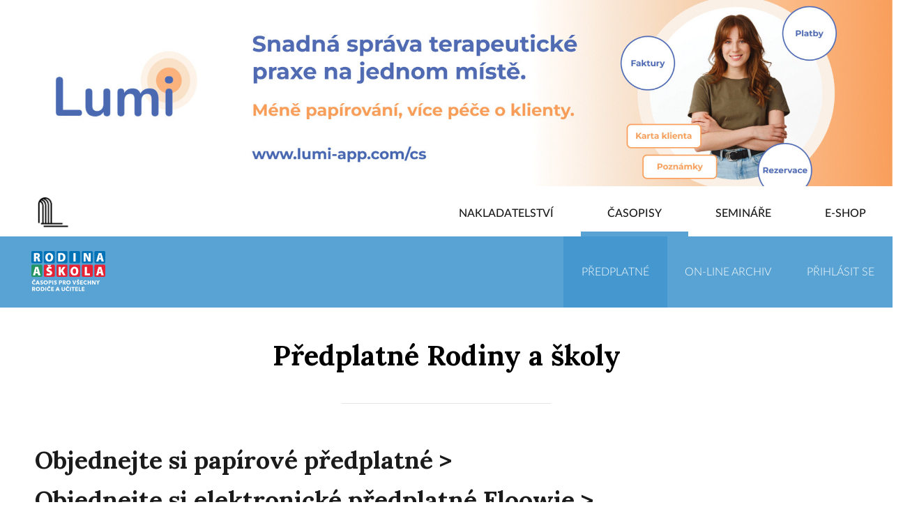

--- FILE ---
content_type: text/html; charset=utf-8
request_url: https://nakladatelstvi.portal.cz/casopisy/rodina-a-skola/predplatne-rodiny-a-skoly
body_size: 75290
content:
<!DOCTYPE html>
<html data-n-head-ssr lang="cs" data-n-head="lang">
<head>
  <link rel="apple-touch-icon" sizes="180x180" href="/apple-touch-icon.png">
  <link rel="icon" type="image/png" sizes="32x32" href="/favicon-32x32.png">
  <link rel="icon" type="image/png" sizes="16x16" href="/favicon-16x16.png">
  <link rel="manifest" href="/manifest.json">
  <link rel="mask-icon" href="/safari-pinned-tab.svg" color="#a90a2e">
  <meta name="theme-color" content="#ffffff">

    <meta data-n-head="true" charset="utf-8"/><meta data-n-head="true" name="viewport" content="width=device-width, initial-scale=1"/><meta data-n-head="true" data-hid="description" name="description" content="Web Nakladatelství Portál"/><meta data-n-head="true" data-hid="twitter:card" property="twitter:card" content="summary"/><meta data-n-head="true" data-hid="og:type" property="og:type" content="website"/><meta data-n-head="true" data-hid="og:url" property="og:url" content="https://nakladatelstvi.portal.cz/"/><meta data-n-head="true" data-hid="og:site_name" property="og:site_name" content="Nakladatelství Portál"/><meta data-n-head="true" data-hid="fb:admins" name="fb:admins" content=""/><meta data-n-head="true" data-hid="google-site-verification" name="google-site-verification" content=""/><meta data-n-head="true" data-hid="og:image" property="og:image" content="https://nakladatelstvi.portal.cz/storage/main_image/5a43900f29a41_logo-ras.png"/><title data-n-head="true">Předplatné Rodiny a školy | Rodina a škola</title><link data-n-head="true" rel="icon" type="image/x-icon" href="/favicon.ico"/><script data-n-head="true" src="//www.googletagmanager.com/gtm.js?id=GTM-KK3GC67&amp;l=dataLayer" async="true"></script><link rel="preload" href="/_nuxt/manifest.d204dd184301246bc7a8.js" as="script"><link rel="preload" href="/_nuxt/vendor.fb8218fbbb9b2b843df2.js" as="script"><link rel="preload" href="/_nuxt/app.1d1cc9f98d4afb3690b1.js" as="script"><link rel="preload" href="/_nuxt/layouts/magazine.dcb7efd5880725bf9f48.js" as="script"><link rel="preload" href="/_nuxt/pages/casopisy/_magazineSlug/_id/index.46ceb894d5ffbde11fe2.js" as="script"><link rel="prefetch" href="/_nuxt/pages/casopisy/_magazineSlug/_id/_slug.58a234e458a39a1b9f5a.js"><link rel="prefetch" href="/_nuxt/pages/static/magazine-article/_slug.0d0ea197f24dd0c4a91e.js"><link rel="prefetch" href="/_nuxt/pages/nakladatelstvi/aktuality/_id/_slug.3b425f86699e3181113f.js"><link rel="prefetch" href="/_nuxt/pages/casopisy/_magazineSlug/informatorium-special.99a46365272fc0bda790.js"><link rel="prefetch" href="/_nuxt/pages/seminare/_typeSlug/_id/index.e87a7432df46b2cdd1e0.js"><link rel="prefetch" href="/_nuxt/pages/nakladatelstvi/_slug.fd3e8934a593445e6602.js"><link rel="prefetch" href="/_nuxt/layouts/default.5a02ca480b51fad55cf8.js"><link rel="prefetch" href="/_nuxt/layouts/event.474a13d421a52597e646.js"><link rel="prefetch" href="/_nuxt/pages/casopisy/_magazineSlug/index.750635de92f53c6303c6.js"><link rel="prefetch" href="/_nuxt/pages/uzivatel/obnovit-heslo/_token.89f63a06bac8dfb2e0d5.js"><link rel="prefetch" href="/_nuxt/pages/casopisy/prihlaseni.4f11b77c2af4c367af4f.js"><link rel="prefetch" href="/_nuxt/pages/static/magazines.197a14f1bc9d0d7d34b6.js"><link rel="prefetch" href="/_nuxt/pages/casopisy/onetime-confirm/_magazineId/_token.a08b252481b5d7eb5330.js"><link rel="prefetch" href="/_nuxt/pages/casopisy/index.80e63ad8ea652612a932.js"><link rel="prefetch" href="/_nuxt/pages/casopisy/_magazineSlug/login.a3bd9e47c856b1243eec.js"><link rel="prefetch" href="/_nuxt/pages/nakladatelstvi/index.118ce4736f920cfcc89e.js"><link rel="prefetch" href="/_nuxt/pages/mapa-stranek/index.375e177fd74d97f668dd.js"><link rel="prefetch" href="/_nuxt/pages/casopisy/_magazineSlug/archiv/vydani/_id.11b1a655c1e0e7a24bbe.js"><link rel="prefetch" href="/_nuxt/pages/casopisy/_magazineSlug/archiv/kategorie/_id.429c6a2dd79e6f8ba371.js"><link rel="prefetch" href="/_nuxt/pages/casopisy/_magazineSlug/archiv/autor/_id.c6bfe02075e8a7f9a96f.js"><link rel="prefetch" href="/_nuxt/pages/seminare/_typeSlug/index.93acabcaa49db3d1a55b.js"><link rel="prefetch" href="/_nuxt/pages/casopisy/_magazineSlug/archiv/index.24e58e4908e246cc28cd.js"><link rel="prefetch" href="/_nuxt/pages/static/contact.054feffc5cb737c3eb15.js"><link rel="prefetch" href="/_nuxt/pages/static/bestsellers.c5913cab969d729bd914.js"><link rel="prefetch" href="/_nuxt/pages/nakladatelstvi/hledat/_query.8dbc3ebc79973ced2d1c.js"><link rel="prefetch" href="/_nuxt/pages/nakladatelstvi/aktuality/index.2a33dd104d9bc95bb384.js"><link rel="prefetch" href="/_nuxt/pages/nakladatelstvi/knihy/_type.15c9818823ac72b48d2f.js"><link rel="prefetch" href="/_nuxt/pages/casopisy/_magazineSlug/archiv/clanky.76e01ece7e9b60eda7f8.js"><link rel="prefetch" href="/_nuxt/pages/seminare/_typeSlug/_id/_slug/registrace.90aa243586ee91687578.js"><link rel="prefetch" href="/_nuxt/pages/gdpr/_action.f6596cecf281fa2d43f6.js"><link rel="prefetch" href="/_nuxt/pages/static/magazine-prihlaseni.e2fa5b9eb2333dc80b9c.js"><link rel="prefetch" href="/_nuxt/pages/static/magazine-archiv.82e9d2c3c2542b35f3d2.js"><link rel="prefetch" href="/_nuxt/pages/seminare/_typeSlug/_id/_slug/index.9d03985903c938325b91.js"><link rel="prefetch" href="/_nuxt/pages/newsletter/_email/_optInCode.b01058dd2f73a211f20e.js"><link rel="prefetch" href="/_nuxt/pages/nakladatelstvi/nasi-autori.b03a1089e979d63d4ac4.js"><link rel="prefetch" href="/_nuxt/pages/nakladatelstvi/kontakty.f2032ee3e1136585de53.js"><link rel="prefetch" href="/_nuxt/pages/casopisy/_magazineSlug/archiv/hledat/_query.327464d76bf3363a3888.js"><link rel="prefetch" href="/_nuxt/pages/static/seminars.f268bfd831cb5dfd3562.js"><link rel="prefetch" href="/_nuxt/pages/static/seminar.cf0d497f2cc9950fe0fd.js"><link rel="prefetch" href="/_nuxt/pages/static/register-seminar.e47a01d4f9d489eb1128.js"><link rel="prefetch" href="/_nuxt/pages/static/novinka.59de22206ff01c1c2ab6.js"><link rel="prefetch" href="/_nuxt/pages/seminare/stranka/_id.b19024108dc27a171fa4.js"><link rel="prefetch" href="/_nuxt/pages/seminare/kurz/_id.4952528d783c0f8b46cb.js"><link rel="prefetch" href="/_nuxt/pages/seminare/index.48d6109855fc0fdf3ba7.js"><link rel="prefetch" href="/_nuxt/pages/index.c08657f6498ecaec9d26.js"><link rel="prefetch" href="/_nuxt/pages/casopisy/stranka/_id.8804c0e99071a2af3057.js"><link rel="prefetch" href="/_nuxt/pages/casopisy/clanek/_id.5ae87f5caea296045619.js"><link rel="prefetch" href="/_nuxt/51.a61cb378723a085aebd6.js"><link rel="prefetch" href="/_nuxt/52.2a2d63a7856038b8e885.js"><style data-vue-ssr-id="4632172e:0">@import url(https://fonts.googleapis.com/css?family=Lora:400,700&subset=latin-ext);</style><style data-vue-ssr-id="4632172e:1">@font-face{font-family:Lato;src:url(/_nuxt/fonts/LatoLatin-Light.4725b48.woff) format("woff");font-weight:300}@font-face{font-family:Lato;src:url(/_nuxt/fonts/LatoLatin-LightItalic.0e15836.woff) format("woff");font-weight:300;font-style:italic}@font-face{font-family:Lato;src:url(/_nuxt/fonts/LatoLatin-Medium.4aecd87.woff) format("woff");font-weight:400}@font-face{font-family:Lato;src:url(/_nuxt/fonts/LatoLatin-MediumItalic.59db2b6.woff) format("woff");font-weight:400;font-style:italic}@font-face{font-family:Lato;src:url(/_nuxt/fonts/LatoLatin-Semibold.ec13059.woff) format("woff");font-weight:700}@font-face{font-family:Lato;src:url(/_nuxt/fonts/LatoLatin-SemiboldItalic.3de9b43.woff) format("woff");font-weight:700;font-style:italic}small{font-weight:inherit!important}html a{color:inherit;text-decoration:underline}html h1 a,html h2 a,html h3 a{text-decoration:none}
/*!
 * Bootstrap v4.0.0-beta.2 (https://getbootstrap.com)
 * Copyright 2011-2017 The Bootstrap Authors
 * Copyright 2011-2017 Twitter, Inc.
 * Licensed under MIT (https://github.com/twbs/bootstrap/blob/master/LICENSE)
 */@media print{*,:after,:before{text-shadow:none!important;-webkit-box-shadow:none!important;box-shadow:none!important}a,a:visited{text-decoration:underline}abbr[title]:after{content:" (" attr(title) ")"}pre{white-space:pre-wrap!important}blockquote,pre{border:1px solid #999;page-break-inside:avoid}thead{display:table-header-group}img,tr{page-break-inside:avoid}h2,h3,p{orphans:3;widows:3}h2,h3{page-break-after:avoid}.navbar{display:none}.badge{border:1px solid #000}.table{border-collapse:collapse!important}.table td,.table th{background-color:#fff!important}.table-bordered td,.table-bordered th{border:1px solid #ddd!important}}*,:after,:before{-webkit-box-sizing:border-box;box-sizing:border-box}html{font-family:sans-serif;line-height:1.15;-webkit-text-size-adjust:100%;-ms-text-size-adjust:100%;-ms-overflow-style:scrollbar;-webkit-tap-highlight-color:rgba(0,0,0,0)}@-ms-viewport{width:device-width}article,aside,dialog,figcaption,figure,footer,header,hgroup,main,nav,section{display:block}body{margin:0;font-family:-apple-system,BlinkMacSystemFont,Segoe UI,Roboto,Helvetica Neue,Arial,sans-serif;font-size:16px;font-size:1rem;font-weight:400;line-height:1.5;color:#212529;text-align:left;background-color:#fff}[tabindex="-1"]:focus{outline:none!important}hr{-webkit-box-sizing:content-box;box-sizing:content-box;height:0;overflow:visible}h1,h2,h3,h4,h5,h6{margin-top:0;margin-bottom:12px;margin-bottom:.75rem}p{margin-top:0;margin-bottom:16px;margin-bottom:1rem}abbr[data-original-title],abbr[title]{text-decoration:underline;-webkit-text-decoration:underline dotted;text-decoration:underline dotted;cursor:help;border-bottom:0}address{font-style:normal;line-height:inherit}address,dl,ol,ul{margin-bottom:16px;margin-bottom:1rem}dl,ol,ul{margin-top:0}ol ol,ol ul,ul ol,ul ul{margin-bottom:0}dt{font-weight:700}dd{margin-bottom:8px;margin-bottom:.5rem;margin-left:0}blockquote{margin:0 0 16px;margin:0 0 1rem}dfn{font-style:italic}b,strong{font-weight:bolder}small{font-size:80%}sub,sup{position:relative;font-size:75%;line-height:0;vertical-align:baseline}sub{bottom:-.25em}sup{top:-.5em}a{color:#1b1b1b;text-decoration:none;background-color:transparent;-webkit-text-decoration-skip:objects}a:hover{color:#000;text-decoration:underline}a:not([href]):not([tabindex]),a:not([href]):not([tabindex]):focus,a:not([href]):not([tabindex]):hover{color:inherit;text-decoration:none}a:not([href]):not([tabindex]):focus{outline:0}code,kbd,pre,samp{font-family:monospace,monospace;font-size:1em}pre{overflow:auto;-ms-overflow-style:scrollbar}figure{margin:0 0 16px;margin:0 0 1rem}img{vertical-align:middle;border-style:none}svg:not(:root){overflow:hidden}[role=button],a,area,button,input:not([type=range]),label,select,summary,textarea{-ms-touch-action:manipulation;touch-action:manipulation}caption{padding-top:12px;padding-top:.75rem;padding-bottom:12px;padding-bottom:.75rem;color:#868e96;text-align:left;caption-side:bottom}th{text-align:inherit}label{display:inline-block;margin-bottom:8px;margin-bottom:.5rem}button{border-radius:0}button:focus{outline:1px dotted;outline:5px auto -webkit-focus-ring-color}button,input,optgroup,select,textarea{margin:0;font-family:inherit;font-size:inherit;line-height:inherit}button,input{overflow:visible}button,select{text-transform:none}[type=reset],[type=submit],button,html [type=button]{-webkit-appearance:button}[type=button]::-moz-focus-inner,[type=reset]::-moz-focus-inner,[type=submit]::-moz-focus-inner,button::-moz-focus-inner{padding:0;border-style:none}input[type=checkbox],input[type=radio]{-webkit-box-sizing:border-box;box-sizing:border-box;padding:0}input[type=date],input[type=datetime-local],input[type=month],input[type=time]{-webkit-appearance:listbox}textarea{overflow:auto;resize:vertical}fieldset{min-width:0;padding:0;margin:0;border:0}legend{display:block;width:100%;max-width:100%;padding:0;margin-bottom:8px;margin-bottom:.5rem;font-size:24px;font-size:1.5rem;line-height:inherit;color:inherit;white-space:normal}progress{vertical-align:baseline}[type=number]::-webkit-inner-spin-button,[type=number]::-webkit-outer-spin-button{height:auto}[type=search]{outline-offset:-2px;-webkit-appearance:none}[type=search]::-webkit-search-cancel-button,[type=search]::-webkit-search-decoration{-webkit-appearance:none}::-webkit-file-upload-button{font:inherit;-webkit-appearance:button}output{display:inline-block}summary{display:list-item}template{display:none}[hidden]{display:none!important}.archive-box__title,.h1,.h2,.h3,.h4,.h5,.h6,h1,h2,h3,h4,h5,h6{margin-bottom:12px;margin-bottom:.75rem;font-family:inherit;font-weight:500;line-height:1.2;color:inherit}.h1,h1{font-size:40px;font-size:2.5rem}.h2,h2{font-size:32px;font-size:2rem}.h3,h3{font-size:28px;font-size:1.75rem}.archive-box__title,.h4,h4{font-size:24px;font-size:1.5rem}.h5,h5{font-size:20px;font-size:1.25rem}.h6,h6{font-size:16px;font-size:1rem}.lead{font-size:20px;font-size:1.25rem;font-weight:300}.display-1{font-size:96px;font-size:6rem}.display-1,.display-2{font-weight:300;line-height:1.2}.display-2{font-size:88px;font-size:5.5rem}.display-3{font-size:72px;font-size:4.5rem}.display-3,.display-4{font-weight:300;line-height:1.2}.display-4{font-size:56px;font-size:3.5rem}hr{margin-top:16px;margin-top:1rem;margin-bottom:16px;margin-bottom:1rem;border:0;border-top:1px solid rgba(0,0,0,.1)}.small,small{font-size:80%;font-weight:400}.mark,mark{padding:.2em;background-color:#fcf8e3}.list-inline,.list-unstyled{padding-left:0;list-style:none}.list-inline-item{display:inline-block}.list-inline-item:not(:last-child){margin-right:5px}.initialism{font-size:90%;text-transform:uppercase}.blockquote{margin-bottom:24px;margin-bottom:1.5rem;font-size:20px;font-size:1.25rem}.blockquote-footer{display:block;font-size:80%;color:#868e96}.blockquote-footer:before{content:"\2014   \A0"}.img-fluid,.img-thumbnail{max-width:100%;height:auto}.img-thumbnail{padding:4px;padding:.25rem;background-color:#fff;border:1px solid #ddd;border-radius:.25rem;-webkit-transition:all .2s ease-in-out;transition:all .2s ease-in-out}.figure{display:inline-block}.figure-img{margin-bottom:12px;margin-bottom:.75rem;line-height:1}.figure-caption{font-size:90%;color:#868e96}code,kbd,pre,samp{font-family:SFMono-Regular,Menlo,Monaco,Consolas,Liberation Mono,Courier New,monospace}code{padding:3.2px 6.4px;padding:.2rem .4rem;font-size:90%;color:#bd4147;background-color:#f8f9fa;border-radius:.25rem}a>code{padding:0;color:inherit;background-color:inherit}kbd{padding:3.2px 6.4px;padding:.2rem .4rem;font-size:90%;color:#fff;background-color:#212529;border-radius:.2rem}kbd kbd{padding:0;font-size:100%;font-weight:700}pre{display:block;margin-top:0;margin-bottom:16px;margin-bottom:1rem;font-size:90%;color:#212529}pre code{padding:0;font-size:inherit;color:inherit;background-color:transparent;border-radius:0}.pre-scrollable{max-height:340px;overflow-y:scroll}.container{width:100%;padding-right:15px;padding-left:15px;margin-right:auto;margin-left:auto}@media (min-width:768px){.container{max-width:540px}}@media (min-width:1024px){.container{max-width:720px}}@media (min-width:1280px){.container{max-width:960px}}@media (min-width:1600px){.container{max-width:1140px}}.container-fluid{width:100%;padding-right:15px;padding-left:15px;margin-right:auto;margin-left:auto}.row{display:-webkit-box;display:-ms-flexbox;display:flex;-ms-flex-wrap:wrap;flex-wrap:wrap;margin-right:-15px;margin-left:-15px}.no-gutters{margin-right:0;margin-left:0}.no-gutters>.col,.no-gutters>[class*=col-]{padding-right:0;padding-left:0}.col,.col-1,.col-2,.col-3,.col-4,.col-5,.col-6,.col-7,.col-8,.col-9,.col-10,.col-11,.col-12,.col-auto,.col-lg,.col-lg-1,.col-lg-2,.col-lg-3,.col-lg-4,.col-lg-5,.col-lg-6,.col-lg-7,.col-lg-8,.col-lg-9,.col-lg-10,.col-lg-11,.col-lg-12,.col-lg-auto,.col-md,.col-md-1,.col-md-2,.col-md-3,.col-md-4,.col-md-5,.col-md-6,.col-md-7,.col-md-8,.col-md-9,.col-md-10,.col-md-11,.col-md-12,.col-md-auto,.col-sm,.col-sm-1,.col-sm-2,.col-sm-3,.col-sm-4,.col-sm-5,.col-sm-6,.col-sm-7,.col-sm-8,.col-sm-9,.col-sm-10,.col-sm-11,.col-sm-12,.col-sm-auto,.col-xl,.col-xl-1,.col-xl-2,.col-xl-3,.col-xl-4,.col-xl-5,.col-xl-6,.col-xl-7,.col-xl-8,.col-xl-9,.col-xl-10,.col-xl-11,.col-xl-12,.col-xl-auto{position:relative;width:100%;min-height:1px;padding-right:15px;padding-left:15px}.col{-ms-flex-preferred-size:0;flex-basis:0;-webkit-box-flex:1;-ms-flex-positive:1;flex-grow:1;max-width:100%}.col-auto{-ms-flex:0 0 auto;flex:0 0 auto;width:auto;max-width:none}.col-1,.col-auto{-webkit-box-flex:0}.col-1{-ms-flex:0 0 8.33333%;flex:0 0 8.33333%;max-width:8.33333%}.col-2{-ms-flex:0 0 16.66667%;flex:0 0 16.66667%;max-width:16.66667%}.col-2,.col-3{-webkit-box-flex:0}.col-3{-ms-flex:0 0 25%;flex:0 0 25%;max-width:25%}.col-4{-ms-flex:0 0 33.33333%;flex:0 0 33.33333%;max-width:33.33333%}.col-4,.col-5{-webkit-box-flex:0}.col-5{-ms-flex:0 0 41.66667%;flex:0 0 41.66667%;max-width:41.66667%}.col-6{-ms-flex:0 0 50%;flex:0 0 50%;max-width:50%}.col-6,.col-7{-webkit-box-flex:0}.col-7{-ms-flex:0 0 58.33333%;flex:0 0 58.33333%;max-width:58.33333%}.col-8{-ms-flex:0 0 66.66667%;flex:0 0 66.66667%;max-width:66.66667%}.col-8,.col-9{-webkit-box-flex:0}.col-9{-ms-flex:0 0 75%;flex:0 0 75%;max-width:75%}.col-10{-ms-flex:0 0 83.33333%;flex:0 0 83.33333%;max-width:83.33333%}.col-10,.col-11{-webkit-box-flex:0}.col-11{-ms-flex:0 0 91.66667%;flex:0 0 91.66667%;max-width:91.66667%}.col-12{-webkit-box-flex:0;-ms-flex:0 0 100%;flex:0 0 100%;max-width:100%}.order-first{-webkit-box-ordinal-group:0;-ms-flex-order:-1;order:-1}.order-1{-webkit-box-ordinal-group:2;-ms-flex-order:1;order:1}.order-2{-webkit-box-ordinal-group:3;-ms-flex-order:2;order:2}.order-3{-webkit-box-ordinal-group:4;-ms-flex-order:3;order:3}.order-4{-webkit-box-ordinal-group:5;-ms-flex-order:4;order:4}.order-5{-webkit-box-ordinal-group:6;-ms-flex-order:5;order:5}.order-6{-webkit-box-ordinal-group:7;-ms-flex-order:6;order:6}.order-7{-webkit-box-ordinal-group:8;-ms-flex-order:7;order:7}.order-8{-webkit-box-ordinal-group:9;-ms-flex-order:8;order:8}.order-9{-webkit-box-ordinal-group:10;-ms-flex-order:9;order:9}.order-10{-webkit-box-ordinal-group:11;-ms-flex-order:10;order:10}.order-11{-webkit-box-ordinal-group:12;-ms-flex-order:11;order:11}.order-12{-webkit-box-ordinal-group:13;-ms-flex-order:12;order:12}.offset-1{margin-left:8.33333%}.offset-2{margin-left:16.66667%}.offset-3{margin-left:25%}.offset-4{margin-left:33.33333%}.offset-5{margin-left:41.66667%}.offset-6{margin-left:50%}.offset-7{margin-left:58.33333%}.offset-8{margin-left:66.66667%}.offset-9{margin-left:75%}.offset-10{margin-left:83.33333%}.offset-11{margin-left:91.66667%}@media (min-width:768px){.col-sm{-ms-flex-preferred-size:0;flex-basis:0;-webkit-box-flex:1;-ms-flex-positive:1;flex-grow:1;max-width:100%}.col-sm-auto{-webkit-box-flex:0;-ms-flex:0 0 auto;flex:0 0 auto;width:auto;max-width:none}.col-sm-1{-webkit-box-flex:0;-ms-flex:0 0 8.33333%;flex:0 0 8.33333%;max-width:8.33333%}.col-sm-2{-webkit-box-flex:0;-ms-flex:0 0 16.66667%;flex:0 0 16.66667%;max-width:16.66667%}.col-sm-3{-webkit-box-flex:0;-ms-flex:0 0 25%;flex:0 0 25%;max-width:25%}.col-sm-4{-webkit-box-flex:0;-ms-flex:0 0 33.33333%;flex:0 0 33.33333%;max-width:33.33333%}.col-sm-5{-webkit-box-flex:0;-ms-flex:0 0 41.66667%;flex:0 0 41.66667%;max-width:41.66667%}.col-sm-6{-webkit-box-flex:0;-ms-flex:0 0 50%;flex:0 0 50%;max-width:50%}.col-sm-7{-webkit-box-flex:0;-ms-flex:0 0 58.33333%;flex:0 0 58.33333%;max-width:58.33333%}.col-sm-8{-webkit-box-flex:0;-ms-flex:0 0 66.66667%;flex:0 0 66.66667%;max-width:66.66667%}.col-sm-9{-webkit-box-flex:0;-ms-flex:0 0 75%;flex:0 0 75%;max-width:75%}.col-sm-10{-webkit-box-flex:0;-ms-flex:0 0 83.33333%;flex:0 0 83.33333%;max-width:83.33333%}.col-sm-11{-webkit-box-flex:0;-ms-flex:0 0 91.66667%;flex:0 0 91.66667%;max-width:91.66667%}.col-sm-12{-webkit-box-flex:0;-ms-flex:0 0 100%;flex:0 0 100%;max-width:100%}.order-sm-first{-webkit-box-ordinal-group:0;-ms-flex-order:-1;order:-1}.order-sm-1{-webkit-box-ordinal-group:2;-ms-flex-order:1;order:1}.order-sm-2{-webkit-box-ordinal-group:3;-ms-flex-order:2;order:2}.order-sm-3{-webkit-box-ordinal-group:4;-ms-flex-order:3;order:3}.order-sm-4{-webkit-box-ordinal-group:5;-ms-flex-order:4;order:4}.order-sm-5{-webkit-box-ordinal-group:6;-ms-flex-order:5;order:5}.order-sm-6{-webkit-box-ordinal-group:7;-ms-flex-order:6;order:6}.order-sm-7{-webkit-box-ordinal-group:8;-ms-flex-order:7;order:7}.order-sm-8{-webkit-box-ordinal-group:9;-ms-flex-order:8;order:8}.order-sm-9{-webkit-box-ordinal-group:10;-ms-flex-order:9;order:9}.order-sm-10{-webkit-box-ordinal-group:11;-ms-flex-order:10;order:10}.order-sm-11{-webkit-box-ordinal-group:12;-ms-flex-order:11;order:11}.order-sm-12{-webkit-box-ordinal-group:13;-ms-flex-order:12;order:12}.offset-sm-0{margin-left:0}.offset-sm-1{margin-left:8.33333%}.offset-sm-2{margin-left:16.66667%}.offset-sm-3{margin-left:25%}.offset-sm-4{margin-left:33.33333%}.offset-sm-5{margin-left:41.66667%}.offset-sm-6{margin-left:50%}.offset-sm-7{margin-left:58.33333%}.offset-sm-8{margin-left:66.66667%}.offset-sm-9{margin-left:75%}.offset-sm-10{margin-left:83.33333%}.offset-sm-11{margin-left:91.66667%}}@media (min-width:1024px){.col-md{-ms-flex-preferred-size:0;flex-basis:0;-webkit-box-flex:1;-ms-flex-positive:1;flex-grow:1;max-width:100%}.col-md-auto{-webkit-box-flex:0;-ms-flex:0 0 auto;flex:0 0 auto;width:auto;max-width:none}.col-md-1{-webkit-box-flex:0;-ms-flex:0 0 8.33333%;flex:0 0 8.33333%;max-width:8.33333%}.col-md-2{-webkit-box-flex:0;-ms-flex:0 0 16.66667%;flex:0 0 16.66667%;max-width:16.66667%}.col-md-3{-webkit-box-flex:0;-ms-flex:0 0 25%;flex:0 0 25%;max-width:25%}.col-md-4{-webkit-box-flex:0;-ms-flex:0 0 33.33333%;flex:0 0 33.33333%;max-width:33.33333%}.col-md-5{-webkit-box-flex:0;-ms-flex:0 0 41.66667%;flex:0 0 41.66667%;max-width:41.66667%}.col-md-6{-webkit-box-flex:0;-ms-flex:0 0 50%;flex:0 0 50%;max-width:50%}.col-md-7{-webkit-box-flex:0;-ms-flex:0 0 58.33333%;flex:0 0 58.33333%;max-width:58.33333%}.col-md-8{-webkit-box-flex:0;-ms-flex:0 0 66.66667%;flex:0 0 66.66667%;max-width:66.66667%}.col-md-9{-webkit-box-flex:0;-ms-flex:0 0 75%;flex:0 0 75%;max-width:75%}.col-md-10{-webkit-box-flex:0;-ms-flex:0 0 83.33333%;flex:0 0 83.33333%;max-width:83.33333%}.col-md-11{-webkit-box-flex:0;-ms-flex:0 0 91.66667%;flex:0 0 91.66667%;max-width:91.66667%}.col-md-12{-webkit-box-flex:0;-ms-flex:0 0 100%;flex:0 0 100%;max-width:100%}.order-md-first{-webkit-box-ordinal-group:0;-ms-flex-order:-1;order:-1}.order-md-1{-webkit-box-ordinal-group:2;-ms-flex-order:1;order:1}.order-md-2{-webkit-box-ordinal-group:3;-ms-flex-order:2;order:2}.order-md-3{-webkit-box-ordinal-group:4;-ms-flex-order:3;order:3}.order-md-4{-webkit-box-ordinal-group:5;-ms-flex-order:4;order:4}.order-md-5{-webkit-box-ordinal-group:6;-ms-flex-order:5;order:5}.order-md-6{-webkit-box-ordinal-group:7;-ms-flex-order:6;order:6}.order-md-7{-webkit-box-ordinal-group:8;-ms-flex-order:7;order:7}.order-md-8{-webkit-box-ordinal-group:9;-ms-flex-order:8;order:8}.order-md-9{-webkit-box-ordinal-group:10;-ms-flex-order:9;order:9}.order-md-10{-webkit-box-ordinal-group:11;-ms-flex-order:10;order:10}.order-md-11{-webkit-box-ordinal-group:12;-ms-flex-order:11;order:11}.order-md-12{-webkit-box-ordinal-group:13;-ms-flex-order:12;order:12}.offset-md-0{margin-left:0}.offset-md-1{margin-left:8.33333%}.offset-md-2{margin-left:16.66667%}.offset-md-3{margin-left:25%}.offset-md-4{margin-left:33.33333%}.offset-md-5{margin-left:41.66667%}.offset-md-6{margin-left:50%}.offset-md-7{margin-left:58.33333%}.offset-md-8{margin-left:66.66667%}.offset-md-9{margin-left:75%}.offset-md-10{margin-left:83.33333%}.offset-md-11{margin-left:91.66667%}}@media (min-width:1280px){.col-lg{-ms-flex-preferred-size:0;flex-basis:0;-webkit-box-flex:1;-ms-flex-positive:1;flex-grow:1;max-width:100%}.col-lg-auto{-webkit-box-flex:0;-ms-flex:0 0 auto;flex:0 0 auto;width:auto;max-width:none}.col-lg-1{-webkit-box-flex:0;-ms-flex:0 0 8.33333%;flex:0 0 8.33333%;max-width:8.33333%}.col-lg-2{-webkit-box-flex:0;-ms-flex:0 0 16.66667%;flex:0 0 16.66667%;max-width:16.66667%}.col-lg-3{-webkit-box-flex:0;-ms-flex:0 0 25%;flex:0 0 25%;max-width:25%}.col-lg-4{-webkit-box-flex:0;-ms-flex:0 0 33.33333%;flex:0 0 33.33333%;max-width:33.33333%}.col-lg-5{-webkit-box-flex:0;-ms-flex:0 0 41.66667%;flex:0 0 41.66667%;max-width:41.66667%}.col-lg-6{-webkit-box-flex:0;-ms-flex:0 0 50%;flex:0 0 50%;max-width:50%}.col-lg-7{-webkit-box-flex:0;-ms-flex:0 0 58.33333%;flex:0 0 58.33333%;max-width:58.33333%}.col-lg-8{-webkit-box-flex:0;-ms-flex:0 0 66.66667%;flex:0 0 66.66667%;max-width:66.66667%}.col-lg-9{-webkit-box-flex:0;-ms-flex:0 0 75%;flex:0 0 75%;max-width:75%}.col-lg-10{-webkit-box-flex:0;-ms-flex:0 0 83.33333%;flex:0 0 83.33333%;max-width:83.33333%}.col-lg-11{-webkit-box-flex:0;-ms-flex:0 0 91.66667%;flex:0 0 91.66667%;max-width:91.66667%}.col-lg-12{-webkit-box-flex:0;-ms-flex:0 0 100%;flex:0 0 100%;max-width:100%}.order-lg-first{-webkit-box-ordinal-group:0;-ms-flex-order:-1;order:-1}.order-lg-1{-webkit-box-ordinal-group:2;-ms-flex-order:1;order:1}.order-lg-2{-webkit-box-ordinal-group:3;-ms-flex-order:2;order:2}.order-lg-3{-webkit-box-ordinal-group:4;-ms-flex-order:3;order:3}.order-lg-4{-webkit-box-ordinal-group:5;-ms-flex-order:4;order:4}.order-lg-5{-webkit-box-ordinal-group:6;-ms-flex-order:5;order:5}.order-lg-6{-webkit-box-ordinal-group:7;-ms-flex-order:6;order:6}.order-lg-7{-webkit-box-ordinal-group:8;-ms-flex-order:7;order:7}.order-lg-8{-webkit-box-ordinal-group:9;-ms-flex-order:8;order:8}.order-lg-9{-webkit-box-ordinal-group:10;-ms-flex-order:9;order:9}.order-lg-10{-webkit-box-ordinal-group:11;-ms-flex-order:10;order:10}.order-lg-11{-webkit-box-ordinal-group:12;-ms-flex-order:11;order:11}.order-lg-12{-webkit-box-ordinal-group:13;-ms-flex-order:12;order:12}.offset-lg-0{margin-left:0}.offset-lg-1{margin-left:8.33333%}.offset-lg-2{margin-left:16.66667%}.offset-lg-3{margin-left:25%}.offset-lg-4{margin-left:33.33333%}.offset-lg-5{margin-left:41.66667%}.offset-lg-6{margin-left:50%}.offset-lg-7{margin-left:58.33333%}.offset-lg-8{margin-left:66.66667%}.offset-lg-9{margin-left:75%}.offset-lg-10{margin-left:83.33333%}.offset-lg-11{margin-left:91.66667%}}@media (min-width:1600px){.col-xl{-ms-flex-preferred-size:0;flex-basis:0;-webkit-box-flex:1;-ms-flex-positive:1;flex-grow:1;max-width:100%}.col-xl-auto{-webkit-box-flex:0;-ms-flex:0 0 auto;flex:0 0 auto;width:auto;max-width:none}.col-xl-1{-webkit-box-flex:0;-ms-flex:0 0 8.33333%;flex:0 0 8.33333%;max-width:8.33333%}.col-xl-2{-webkit-box-flex:0;-ms-flex:0 0 16.66667%;flex:0 0 16.66667%;max-width:16.66667%}.col-xl-3{-webkit-box-flex:0;-ms-flex:0 0 25%;flex:0 0 25%;max-width:25%}.col-xl-4{-webkit-box-flex:0;-ms-flex:0 0 33.33333%;flex:0 0 33.33333%;max-width:33.33333%}.col-xl-5{-webkit-box-flex:0;-ms-flex:0 0 41.66667%;flex:0 0 41.66667%;max-width:41.66667%}.col-xl-6{-webkit-box-flex:0;-ms-flex:0 0 50%;flex:0 0 50%;max-width:50%}.col-xl-7{-webkit-box-flex:0;-ms-flex:0 0 58.33333%;flex:0 0 58.33333%;max-width:58.33333%}.col-xl-8{-webkit-box-flex:0;-ms-flex:0 0 66.66667%;flex:0 0 66.66667%;max-width:66.66667%}.col-xl-9{-webkit-box-flex:0;-ms-flex:0 0 75%;flex:0 0 75%;max-width:75%}.col-xl-10{-webkit-box-flex:0;-ms-flex:0 0 83.33333%;flex:0 0 83.33333%;max-width:83.33333%}.col-xl-11{-webkit-box-flex:0;-ms-flex:0 0 91.66667%;flex:0 0 91.66667%;max-width:91.66667%}.col-xl-12{-webkit-box-flex:0;-ms-flex:0 0 100%;flex:0 0 100%;max-width:100%}.order-xl-first{-webkit-box-ordinal-group:0;-ms-flex-order:-1;order:-1}.order-xl-1{-webkit-box-ordinal-group:2;-ms-flex-order:1;order:1}.order-xl-2{-webkit-box-ordinal-group:3;-ms-flex-order:2;order:2}.order-xl-3{-webkit-box-ordinal-group:4;-ms-flex-order:3;order:3}.order-xl-4{-webkit-box-ordinal-group:5;-ms-flex-order:4;order:4}.order-xl-5{-webkit-box-ordinal-group:6;-ms-flex-order:5;order:5}.order-xl-6{-webkit-box-ordinal-group:7;-ms-flex-order:6;order:6}.order-xl-7{-webkit-box-ordinal-group:8;-ms-flex-order:7;order:7}.order-xl-8{-webkit-box-ordinal-group:9;-ms-flex-order:8;order:8}.order-xl-9{-webkit-box-ordinal-group:10;-ms-flex-order:9;order:9}.order-xl-10{-webkit-box-ordinal-group:11;-ms-flex-order:10;order:10}.order-xl-11{-webkit-box-ordinal-group:12;-ms-flex-order:11;order:11}.order-xl-12{-webkit-box-ordinal-group:13;-ms-flex-order:12;order:12}.offset-xl-0{margin-left:0}.offset-xl-1{margin-left:8.33333%}.offset-xl-2{margin-left:16.66667%}.offset-xl-3{margin-left:25%}.offset-xl-4{margin-left:33.33333%}.offset-xl-5{margin-left:41.66667%}.offset-xl-6{margin-left:50%}.offset-xl-7{margin-left:58.33333%}.offset-xl-8{margin-left:66.66667%}.offset-xl-9{margin-left:75%}.offset-xl-10{margin-left:83.33333%}.offset-xl-11{margin-left:91.66667%}}.table{width:100%;max-width:100%;margin-bottom:24px;margin-bottom:1.5rem;background-color:transparent}.table td,.table th{padding:12px;padding:.75rem;vertical-align:top;border-top:1px solid #e9ecef}.table thead th{vertical-align:bottom;border-bottom:2px solid #e9ecef}.table tbody+tbody{border-top:2px solid #e9ecef}.table .table{background-color:#fff}.table-sm td,.table-sm th{padding:4.8px;padding:.3rem}.table-bordered,.table-bordered td,.table-bordered th{border:1px solid #e9ecef}.table-bordered thead td,.table-bordered thead th{border-bottom-width:2px}.table-striped tbody tr:nth-of-type(odd){background-color:rgba(0,0,0,.05)}.table-hover tbody tr:hover{background-color:rgba(0,0,0,.075)}.table-primary,.table-primary>td,.table-primary>th{background-color:#bfbfbf}.table-hover .table-primary:hover,.table-hover .table-primary:hover>td,.table-hover .table-primary:hover>th{background-color:#b2b2b2}.table-secondary,.table-secondary>td,.table-secondary>th{background-color:#dddfe2}.table-hover .table-secondary:hover,.table-hover .table-secondary:hover>td,.table-hover .table-secondary:hover>th{background-color:#cfd2d6}.table-success,.table-success>td,.table-success>th{background-color:#c3e6cb}.table-hover .table-success:hover,.table-hover .table-success:hover>td,.table-hover .table-success:hover>th{background-color:#b1dfbb}.table-info,.table-info>td,.table-info>th{background-color:#bee5eb}.table-hover .table-info:hover,.table-hover .table-info:hover>td,.table-hover .table-info:hover>th{background-color:#abdde5}.table-warning,.table-warning>td,.table-warning>th{background-color:#ffeeba}.table-hover .table-warning:hover,.table-hover .table-warning:hover>td,.table-hover .table-warning:hover>th{background-color:#ffe8a1}.table-danger,.table-danger>td,.table-danger>th{background-color:#f5c6cb}.table-hover .table-danger:hover,.table-hover .table-danger:hover>td,.table-hover .table-danger:hover>th{background-color:#f1b0b7}.table-light,.table-light>td,.table-light>th{background-color:#fdfdfe}.table-hover .table-light:hover,.table-hover .table-light:hover>td,.table-hover .table-light:hover>th{background-color:#ececf6}.table-dark,.table-dark>td,.table-dark>th{background-color:#c6c8ca}.table-hover .table-dark:hover,.table-hover .table-dark:hover>td,.table-hover .table-dark:hover>th{background-color:#b9bbbe}.table-active,.table-active>td,.table-active>th,.table-hover .table-active:hover,.table-hover .table-active:hover>td,.table-hover .table-active:hover>th{background-color:rgba(0,0,0,.075)}.table .thead-dark th{color:#fff;background-color:#212529;border-color:#32383e}.table .thead-light th{color:#495057;background-color:#e9ecef;border-color:#e9ecef}.table-dark{color:#fff;background-color:#212529}.table-dark td,.table-dark th,.table-dark thead th{border-color:#32383e}.table-dark.table-bordered{border:0}.table-dark.table-striped tbody tr:nth-of-type(odd){background-color:hsla(0,0%,100%,.05)}.table-dark.table-hover tbody tr:hover{background-color:hsla(0,0%,100%,.075)}@media (max-width:767px){.table-responsive-sm{display:block;width:100%;overflow-x:auto;-webkit-overflow-scrolling:touch;-ms-overflow-style:-ms-autohiding-scrollbar}.table-responsive-sm.table-bordered{border:0}}@media (max-width:1023px){.table-responsive-md{display:block;width:100%;overflow-x:auto;-webkit-overflow-scrolling:touch;-ms-overflow-style:-ms-autohiding-scrollbar}.table-responsive-md.table-bordered{border:0}}@media (max-width:1279px){.table-responsive-lg{display:block;width:100%;overflow-x:auto;-webkit-overflow-scrolling:touch;-ms-overflow-style:-ms-autohiding-scrollbar}.table-responsive-lg.table-bordered{border:0}}@media (max-width:1599px){.table-responsive-xl{display:block;width:100%;overflow-x:auto;-webkit-overflow-scrolling:touch;-ms-overflow-style:-ms-autohiding-scrollbar}.table-responsive-xl.table-bordered{border:0}}.table-responsive{display:block;width:100%;overflow-x:auto;-webkit-overflow-scrolling:touch;-ms-overflow-style:-ms-autohiding-scrollbar}.table-responsive.table-bordered{border:0}.form-control{display:block;padding:12.8px 32px;padding:.8rem 2rem;font-size:16px;font-size:1rem;line-height:1.25;color:#495057;background-color:#fff;background-image:none;background-clip:padding-box;border:1px solid #ced4da;border-radius:2px;-webkit-transition:border-color .15s ease-in-out,-webkit-box-shadow .15s ease-in-out;transition:border-color .15s ease-in-out,-webkit-box-shadow .15s ease-in-out;transition:border-color .15s ease-in-out,box-shadow .15s ease-in-out;transition:border-color .15s ease-in-out,box-shadow .15s ease-in-out,-webkit-box-shadow .15s ease-in-out}.form-control::-ms-expand{background-color:transparent;border:0}.form-control:focus{color:#495057;background-color:#fff;border-color:#5b5b5b;outline:none;-webkit-box-shadow:0 0 0 .2rem rgba(27,27,27,.25);box-shadow:0 0 0 .2rem rgba(27,27,27,.25)}.form-control::-webkit-input-placeholder{color:#868e96}.form-control:-ms-input-placeholder,.form-control::-ms-input-placeholder{color:#868e96}.form-control::placeholder{color:#868e96}.form-control:disabled,.form-control[readonly]{background-color:#e9ecef;opacity:1}select.form-control:not([size]):not([multiple]){height:calc(2.85rem + 2px)}select.form-control:focus::-ms-value{color:#495057;background-color:#fff}.form-control-file,.form-control-range{display:block}.col-form-label{padding-top:calc(.8rem + 1px);padding-bottom:calc(.8rem + 1px);margin-bottom:0;line-height:1.25}.col-form-label-lg{padding-top:calc(.5rem + 1px);padding-bottom:calc(.5rem + 1px);font-size:20px;font-size:1.25rem;line-height:1.5}.col-form-label-sm{padding-top:calc(.25rem + 1px);padding-bottom:calc(.25rem + 1px);font-size:14px;font-size:.875rem;line-height:1.5}.col-form-legend{font-size:16px;font-size:1rem}.col-form-legend,.form-control-plaintext{padding-top:12.8px;padding-top:.8rem;padding-bottom:12.8px;padding-bottom:.8rem;margin-bottom:0}.form-control-plaintext{line-height:1.25;background-color:transparent;border:solid transparent;border-width:1px 0}.form-control-plaintext.form-control-lg,.form-control-plaintext.form-control-sm,.input-group-lg>.form-control-plaintext.form-control,.input-group-lg>.form-control-plaintext.input-group-addon,.input-group-lg>.input-group-btn>.form-control-plaintext.btn,.input-group-sm>.form-control-plaintext.form-control,.input-group-sm>.form-control-plaintext.input-group-addon,.input-group-sm>.input-group-btn>.form-control-plaintext.btn{padding-right:0;padding-left:0}.form-control-sm,.input-group-sm>.form-control,.input-group-sm>.input-group-addon,.input-group-sm>.input-group-btn>.btn{padding:4px 8px;padding:.25rem .5rem;font-size:14px;font-size:.875rem;line-height:1.5;border-radius:.2rem}.input-group-sm>.input-group-btn>select.btn:not([size]):not([multiple]),.input-group-sm>select.form-control:not([size]):not([multiple]),.input-group-sm>select.input-group-addon:not([size]):not([multiple]),select.form-control-sm:not([size]):not([multiple]){height:calc(1.8125rem + 2px)}.form-control-lg,.input-group-lg>.form-control,.input-group-lg>.input-group-addon,.input-group-lg>.input-group-btn>.btn{padding:8px 16px;padding:.5rem 1rem;font-size:20px;font-size:1.25rem;line-height:1.5;border-radius:.3rem}.input-group-lg>.input-group-btn>select.btn:not([size]):not([multiple]),.input-group-lg>select.form-control:not([size]):not([multiple]),.input-group-lg>select.input-group-addon:not([size]):not([multiple]),select.form-control-lg:not([size]):not([multiple]){height:calc(2.875rem + 2px)}.form-group{margin-bottom:16px;margin-bottom:1rem}.form-text{display:block;margin-top:4px;margin-top:.25rem}.form-row{display:-webkit-box;display:-ms-flexbox;display:flex;-ms-flex-wrap:wrap;flex-wrap:wrap;margin-right:-5px;margin-left:-5px}.form-row>.col,.form-row>[class*=col-]{padding-right:5px;padding-left:5px}.form-check{position:relative;display:block;margin-bottom:8px;margin-bottom:.5rem}.form-check.disabled .form-check-label{color:#868e96}.form-check-label{padding-left:20px;padding-left:1.25rem;margin-bottom:0}.form-check-input{position:absolute;margin-top:4px;margin-top:.25rem;margin-left:-20px;margin-left:-1.25rem}.form-check-inline{display:inline-block;margin-right:12px;margin-right:.75rem}.form-check-inline .form-check-label{vertical-align:middle}.valid-feedback{margin-top:4px;margin-top:.25rem;color:#28a745}.valid-feedback,.valid-tooltip{display:none;font-size:14px;font-size:.875rem}.valid-tooltip{position:absolute;top:100%;z-index:5;width:250px;padding:8px;padding:.5rem;margin-top:1.6px;margin-top:.1rem;line-height:1;color:#fff;background-color:rgba(40,167,69,.8);border-radius:.2rem}.custom-select.is-valid,.form-control.is-valid,.was-validated .custom-select:valid,.was-validated .form-control:valid{border-color:#28a745}.custom-select.is-valid:focus,.form-control.is-valid:focus,.was-validated .custom-select:valid:focus,.was-validated .form-control:valid:focus{-webkit-box-shadow:0 0 0 .2rem rgba(40,167,69,.25);box-shadow:0 0 0 .2rem rgba(40,167,69,.25)}.custom-select.is-valid~.valid-feedback,.custom-select.is-valid~.valid-tooltip,.form-control.is-valid~.valid-feedback,.form-control.is-valid~.valid-tooltip,.was-validated .custom-select:valid~.valid-feedback,.was-validated .custom-select:valid~.valid-tooltip,.was-validated .form-control:valid~.valid-feedback,.was-validated .form-control:valid~.valid-tooltip{display:block}.form-check-input.is-valid+.form-check-label,.was-validated .form-check-input:valid+.form-check-label{color:#28a745}.custom-control-input.is-valid~.custom-control-indicator,.was-validated .custom-control-input:valid~.custom-control-indicator{background-color:rgba(40,167,69,.25)}.custom-control-input.is-valid~.custom-control-description,.was-validated .custom-control-input:valid~.custom-control-description{color:#28a745}.custom-file-input.is-valid~.custom-file-control,.was-validated .custom-file-input:valid~.custom-file-control{border-color:#28a745}.custom-file-input.is-valid~.custom-file-control:before,.was-validated .custom-file-input:valid~.custom-file-control:before{border-color:inherit}.custom-file-input.is-valid:focus,.was-validated .custom-file-input:valid:focus{-webkit-box-shadow:0 0 0 .2rem rgba(40,167,69,.25);box-shadow:0 0 0 .2rem rgba(40,167,69,.25)}.invalid-feedback{margin-top:4px;margin-top:.25rem;color:#dc3545}.invalid-feedback,.invalid-tooltip{display:none;font-size:14px;font-size:.875rem}.invalid-tooltip{position:absolute;top:100%;z-index:5;width:250px;padding:8px;padding:.5rem;margin-top:1.6px;margin-top:.1rem;line-height:1;color:#fff;background-color:rgba(220,53,69,.8);border-radius:.2rem}.custom-select.is-invalid,.form-control.is-invalid,.was-validated .custom-select:invalid,.was-validated .form-control:invalid{border-color:#dc3545}.custom-select.is-invalid:focus,.form-control.is-invalid:focus,.was-validated .custom-select:invalid:focus,.was-validated .form-control:invalid:focus{-webkit-box-shadow:0 0 0 .2rem rgba(220,53,69,.25);box-shadow:0 0 0 .2rem rgba(220,53,69,.25)}.custom-select.is-invalid~.invalid-feedback,.custom-select.is-invalid~.invalid-tooltip,.form-control.is-invalid~.invalid-feedback,.form-control.is-invalid~.invalid-tooltip,.was-validated .custom-select:invalid~.invalid-feedback,.was-validated .custom-select:invalid~.invalid-tooltip,.was-validated .form-control:invalid~.invalid-feedback,.was-validated .form-control:invalid~.invalid-tooltip{display:block}.form-check-input.is-invalid+.form-check-label,.was-validated .form-check-input:invalid+.form-check-label{color:#dc3545}.custom-control-input.is-invalid~.custom-control-indicator,.was-validated .custom-control-input:invalid~.custom-control-indicator{background-color:rgba(220,53,69,.25)}.custom-control-input.is-invalid~.custom-control-description,.was-validated .custom-control-input:invalid~.custom-control-description{color:#dc3545}.custom-file-input.is-invalid~.custom-file-control,.was-validated .custom-file-input:invalid~.custom-file-control{border-color:#dc3545}.custom-file-input.is-invalid~.custom-file-control:before,.was-validated .custom-file-input:invalid~.custom-file-control:before{border-color:inherit}.custom-file-input.is-invalid:focus,.was-validated .custom-file-input:invalid:focus{-webkit-box-shadow:0 0 0 .2rem rgba(220,53,69,.25);box-shadow:0 0 0 .2rem rgba(220,53,69,.25)}.form-inline{display:-webkit-box;display:-ms-flexbox;display:flex;-webkit-box-orient:horizontal;-webkit-box-direction:normal;-ms-flex-flow:row wrap;flex-flow:row wrap;-webkit-box-align:center;-ms-flex-align:center;align-items:center}.form-inline .form-check{width:100%}@media (min-width:768px){.form-inline label{-ms-flex-align:center;-webkit-box-pack:center;-ms-flex-pack:center;justify-content:center}.form-inline .form-group,.form-inline label{display:-webkit-box;display:-ms-flexbox;display:flex;-webkit-box-align:center;align-items:center;margin-bottom:0}.form-inline .form-group{-webkit-box-flex:0;-ms-flex:0 0 auto;flex:0 0 auto;-webkit-box-orient:horizontal;-webkit-box-direction:normal;-ms-flex-flow:row wrap;flex-flow:row wrap;-ms-flex-align:center}.form-inline .form-control{display:inline-block;width:auto;vertical-align:middle}.form-inline .form-control-plaintext{display:inline-block}.form-inline .input-group{width:auto}.form-inline .form-check{display:-webkit-box;display:-ms-flexbox;display:flex;-webkit-box-align:center;-ms-flex-align:center;align-items:center;-webkit-box-pack:center;-ms-flex-pack:center;justify-content:center;width:auto;margin-top:0;margin-bottom:0}.form-inline .form-check-label{padding-left:0}.form-inline .form-check-input{position:relative;margin-top:0;margin-right:.25rem;margin-left:0}.form-inline .custom-control{display:-webkit-box;display:-ms-flexbox;display:flex;-webkit-box-align:center;-ms-flex-align:center;align-items:center;-webkit-box-pack:center;-ms-flex-pack:center;justify-content:center;padding-left:0}.form-inline .custom-control-indicator{position:static;display:inline-block;margin-right:.25rem;vertical-align:text-bottom}.form-inline .has-feedback .form-control-feedback{top:0}}.btn{display:inline-block;font-weight:700;text-align:center;white-space:nowrap;vertical-align:middle;-webkit-user-select:none;-moz-user-select:none;-ms-user-select:none;user-select:none;border:1px solid transparent;padding:12.8px 32px;padding:.8rem 2rem;font-size:16px;font-size:1rem;line-height:1.25;border-radius:4px;-webkit-transition:background-color .15s ease-in-out,border-color .15s ease-in-out,-webkit-box-shadow .15s ease-in-out;transition:background-color .15s ease-in-out,border-color .15s ease-in-out,-webkit-box-shadow .15s ease-in-out;transition:background-color .15s ease-in-out,border-color .15s ease-in-out,box-shadow .15s ease-in-out;transition:background-color .15s ease-in-out,border-color .15s ease-in-out,box-shadow .15s ease-in-out,-webkit-box-shadow .15s ease-in-out}.btn:focus,.btn:hover{text-decoration:none}.btn.focus,.btn:focus{outline:0;-webkit-box-shadow:0 0 0 .2rem rgba(27,27,27,.25);box-shadow:0 0 0 .2rem rgba(27,27,27,.25)}.btn.disabled,.btn:disabled{opacity:.65}.btn:not([disabled]):not(.disabled).active,.btn:not([disabled]):not(.disabled):active{background-image:none}a.btn.disabled,fieldset[disabled] a.btn{pointer-events:none}.btn-primary{color:#fff}.btn-primary:hover{color:#fff;background-color:#080808;border-color:#020202}.btn-primary.focus,.btn-primary:focus{-webkit-box-shadow:0 0 0 .2rem rgba(27,27,27,.5);box-shadow:0 0 0 .2rem rgba(27,27,27,.5)}.btn-primary.disabled,.btn-primary:disabled{background-color:#1b1b1b;border-color:#1b1b1b}.btn-primary:not([disabled]):not(.disabled).active,.btn-primary:not([disabled]):not(.disabled):active,.show>.btn-primary.dropdown-toggle{color:#fff;background-color:#020202;border-color:#000;-webkit-box-shadow:0 0 0 .2rem rgba(27,27,27,.5);box-shadow:0 0 0 .2rem rgba(27,27,27,.5)}.btn-secondary{color:#fff;background-color:#868e96;border-color:#868e96}.btn-secondary:hover{color:#fff;background-color:#727b84;border-color:#6c757d}.btn-secondary.focus,.btn-secondary:focus{-webkit-box-shadow:0 0 0 .2rem hsla(210,7%,56%,.5);box-shadow:0 0 0 .2rem hsla(210,7%,56%,.5)}.btn-secondary.disabled,.btn-secondary:disabled{background-color:#868e96;border-color:#868e96}.btn-secondary:not([disabled]):not(.disabled).active,.btn-secondary:not([disabled]):not(.disabled):active,.show>.btn-secondary.dropdown-toggle{color:#fff;background-color:#6c757d;border-color:#666e76;-webkit-box-shadow:0 0 0 .2rem hsla(210,7%,56%,.5);box-shadow:0 0 0 .2rem hsla(210,7%,56%,.5)}.btn-success{color:#fff;background-color:#28a745;border-color:#28a745}.btn-success:hover{color:#fff;background-color:#218838;border-color:#1e7e34}.btn-success.focus,.btn-success:focus{-webkit-box-shadow:0 0 0 .2rem rgba(40,167,69,.5);box-shadow:0 0 0 .2rem rgba(40,167,69,.5)}.btn-success.disabled,.btn-success:disabled{background-color:#28a745;border-color:#28a745}.btn-success:not([disabled]):not(.disabled).active,.btn-success:not([disabled]):not(.disabled):active,.show>.btn-success.dropdown-toggle{color:#fff;background-color:#1e7e34;border-color:#1c7430;-webkit-box-shadow:0 0 0 .2rem rgba(40,167,69,.5);box-shadow:0 0 0 .2rem rgba(40,167,69,.5)}.btn-info{color:#fff;background-color:#17a2b8;border-color:#17a2b8}.btn-info:hover{color:#fff;background-color:#138496;border-color:#117a8b}.btn-info.focus,.btn-info:focus{-webkit-box-shadow:0 0 0 .2rem rgba(23,162,184,.5);box-shadow:0 0 0 .2rem rgba(23,162,184,.5)}.btn-info.disabled,.btn-info:disabled{background-color:#17a2b8;border-color:#17a2b8}.btn-info:not([disabled]):not(.disabled).active,.btn-info:not([disabled]):not(.disabled):active,.show>.btn-info.dropdown-toggle{color:#fff;background-color:#117a8b;border-color:#10707f;-webkit-box-shadow:0 0 0 .2rem rgba(23,162,184,.5);box-shadow:0 0 0 .2rem rgba(23,162,184,.5)}.btn-warning{color:#111;background-color:#ffc107;border-color:#ffc107}.btn-warning:hover{color:#111;background-color:#e0a800;border-color:#d39e00}.btn-warning.focus,.btn-warning:focus{-webkit-box-shadow:0 0 0 .2rem rgba(255,193,7,.5);box-shadow:0 0 0 .2rem rgba(255,193,7,.5)}.btn-warning.disabled,.btn-warning:disabled{background-color:#ffc107;border-color:#ffc107}.btn-warning:not([disabled]):not(.disabled).active,.btn-warning:not([disabled]):not(.disabled):active,.show>.btn-warning.dropdown-toggle{color:#111;background-color:#d39e00;border-color:#c69500;-webkit-box-shadow:0 0 0 .2rem rgba(255,193,7,.5);box-shadow:0 0 0 .2rem rgba(255,193,7,.5)}.btn-danger{color:#fff;background-color:#dc3545;border-color:#dc3545}.btn-danger:hover{color:#fff;background-color:#c82333;border-color:#bd2130}.btn-danger.focus,.btn-danger:focus{-webkit-box-shadow:0 0 0 .2rem rgba(220,53,69,.5);box-shadow:0 0 0 .2rem rgba(220,53,69,.5)}.btn-danger.disabled,.btn-danger:disabled{background-color:#dc3545;border-color:#dc3545}.btn-danger:not([disabled]):not(.disabled).active,.btn-danger:not([disabled]):not(.disabled):active,.show>.btn-danger.dropdown-toggle{color:#fff;background-color:#bd2130;border-color:#b21f2d;-webkit-box-shadow:0 0 0 .2rem rgba(220,53,69,.5);box-shadow:0 0 0 .2rem rgba(220,53,69,.5)}.btn-light{color:#111;background-color:#f8f9fa;border-color:#f8f9fa}.btn-light:hover{color:#111;background-color:#e2e6ea;border-color:#dae0e5}.btn-light.focus,.btn-light:focus{-webkit-box-shadow:0 0 0 .2rem rgba(248,249,250,.5);box-shadow:0 0 0 .2rem rgba(248,249,250,.5)}.btn-light.disabled,.btn-light:disabled{background-color:#f8f9fa;border-color:#f8f9fa}.btn-light:not([disabled]):not(.disabled).active,.btn-light:not([disabled]):not(.disabled):active,.show>.btn-light.dropdown-toggle{color:#111;background-color:#dae0e5;border-color:#d3d9df;-webkit-box-shadow:0 0 0 .2rem rgba(248,249,250,.5);box-shadow:0 0 0 .2rem rgba(248,249,250,.5)}.btn-dark{color:#fff;background-color:#343a40;border-color:#343a40}.btn-dark:hover{color:#fff;background-color:#23272b;border-color:#1d2124}.btn-dark.focus,.btn-dark:focus{-webkit-box-shadow:0 0 0 .2rem rgba(52,58,64,.5);box-shadow:0 0 0 .2rem rgba(52,58,64,.5)}.btn-dark.disabled,.btn-dark:disabled{background-color:#343a40;border-color:#343a40}.btn-dark:not([disabled]):not(.disabled).active,.btn-dark:not([disabled]):not(.disabled):active,.show>.btn-dark.dropdown-toggle{color:#fff;background-color:#1d2124;border-color:#171a1d;-webkit-box-shadow:0 0 0 .2rem rgba(52,58,64,.5);box-shadow:0 0 0 .2rem rgba(52,58,64,.5)}.btn-outline-primary{color:#1b1b1b;background-color:transparent;background-image:none;border-color:#1b1b1b}.btn-outline-primary:hover{color:#fff;background-color:#1b1b1b;border-color:#1b1b1b}.btn-outline-primary.focus,.btn-outline-primary:focus{-webkit-box-shadow:0 0 0 .2rem rgba(27,27,27,.5);box-shadow:0 0 0 .2rem rgba(27,27,27,.5)}.btn-outline-primary.disabled,.btn-outline-primary:disabled{color:#1b1b1b;background-color:transparent}.btn-outline-primary:not([disabled]):not(.disabled).active,.btn-outline-primary:not([disabled]):not(.disabled):active,.show>.btn-outline-primary.dropdown-toggle{color:#fff;background-color:#1b1b1b;border-color:#1b1b1b;-webkit-box-shadow:0 0 0 .2rem rgba(27,27,27,.5);box-shadow:0 0 0 .2rem rgba(27,27,27,.5)}.btn-outline-secondary{color:#868e96;background-color:transparent;background-image:none;border-color:#868e96}.btn-outline-secondary:hover{color:#fff;background-color:#868e96;border-color:#868e96}.btn-outline-secondary.focus,.btn-outline-secondary:focus{-webkit-box-shadow:0 0 0 .2rem hsla(210,7%,56%,.5);box-shadow:0 0 0 .2rem hsla(210,7%,56%,.5)}.btn-outline-secondary.disabled,.btn-outline-secondary:disabled{color:#868e96;background-color:transparent}.btn-outline-secondary:not([disabled]):not(.disabled).active,.btn-outline-secondary:not([disabled]):not(.disabled):active,.show>.btn-outline-secondary.dropdown-toggle{color:#fff;background-color:#868e96;border-color:#868e96;-webkit-box-shadow:0 0 0 .2rem hsla(210,7%,56%,.5);box-shadow:0 0 0 .2rem hsla(210,7%,56%,.5)}.btn-outline-success{color:#28a745;background-color:transparent;background-image:none;border-color:#28a745}.btn-outline-success:hover{color:#fff;background-color:#28a745;border-color:#28a745}.btn-outline-success.focus,.btn-outline-success:focus{-webkit-box-shadow:0 0 0 .2rem rgba(40,167,69,.5);box-shadow:0 0 0 .2rem rgba(40,167,69,.5)}.btn-outline-success.disabled,.btn-outline-success:disabled{color:#28a745;background-color:transparent}.btn-outline-success:not([disabled]):not(.disabled).active,.btn-outline-success:not([disabled]):not(.disabled):active,.show>.btn-outline-success.dropdown-toggle{color:#fff;background-color:#28a745;border-color:#28a745;-webkit-box-shadow:0 0 0 .2rem rgba(40,167,69,.5);box-shadow:0 0 0 .2rem rgba(40,167,69,.5)}.btn-outline-info{color:#17a2b8;background-color:transparent;background-image:none;border-color:#17a2b8}.btn-outline-info:hover{color:#fff;background-color:#17a2b8;border-color:#17a2b8}.btn-outline-info.focus,.btn-outline-info:focus{-webkit-box-shadow:0 0 0 .2rem rgba(23,162,184,.5);box-shadow:0 0 0 .2rem rgba(23,162,184,.5)}.btn-outline-info.disabled,.btn-outline-info:disabled{color:#17a2b8;background-color:transparent}.btn-outline-info:not([disabled]):not(.disabled).active,.btn-outline-info:not([disabled]):not(.disabled):active,.show>.btn-outline-info.dropdown-toggle{color:#fff;background-color:#17a2b8;border-color:#17a2b8;-webkit-box-shadow:0 0 0 .2rem rgba(23,162,184,.5);box-shadow:0 0 0 .2rem rgba(23,162,184,.5)}.btn-outline-warning{color:#ffc107;background-color:transparent;background-image:none;border-color:#ffc107}.btn-outline-warning:hover{color:#fff;background-color:#ffc107;border-color:#ffc107}.btn-outline-warning.focus,.btn-outline-warning:focus{-webkit-box-shadow:0 0 0 .2rem rgba(255,193,7,.5);box-shadow:0 0 0 .2rem rgba(255,193,7,.5)}.btn-outline-warning.disabled,.btn-outline-warning:disabled{color:#ffc107;background-color:transparent}.btn-outline-warning:not([disabled]):not(.disabled).active,.btn-outline-warning:not([disabled]):not(.disabled):active,.show>.btn-outline-warning.dropdown-toggle{color:#fff;background-color:#ffc107;border-color:#ffc107;-webkit-box-shadow:0 0 0 .2rem rgba(255,193,7,.5);box-shadow:0 0 0 .2rem rgba(255,193,7,.5)}.btn-outline-danger{color:#dc3545;background-color:transparent;background-image:none;border-color:#dc3545}.btn-outline-danger:hover{color:#fff;background-color:#dc3545;border-color:#dc3545}.btn-outline-danger.focus,.btn-outline-danger:focus{-webkit-box-shadow:0 0 0 .2rem rgba(220,53,69,.5);box-shadow:0 0 0 .2rem rgba(220,53,69,.5)}.btn-outline-danger.disabled,.btn-outline-danger:disabled{color:#dc3545;background-color:transparent}.btn-outline-danger:not([disabled]):not(.disabled).active,.btn-outline-danger:not([disabled]):not(.disabled):active,.show>.btn-outline-danger.dropdown-toggle{color:#fff;background-color:#dc3545;border-color:#dc3545;-webkit-box-shadow:0 0 0 .2rem rgba(220,53,69,.5);box-shadow:0 0 0 .2rem rgba(220,53,69,.5)}.btn-outline-light{color:#f8f9fa;background-color:transparent;background-image:none;border-color:#f8f9fa}.btn-outline-light:hover{color:#212529;background-color:#f8f9fa;border-color:#f8f9fa}.btn-outline-light.focus,.btn-outline-light:focus{-webkit-box-shadow:0 0 0 .2rem rgba(248,249,250,.5);box-shadow:0 0 0 .2rem rgba(248,249,250,.5)}.btn-outline-light.disabled,.btn-outline-light:disabled{color:#f8f9fa;background-color:transparent}.btn-outline-light:not([disabled]):not(.disabled).active,.btn-outline-light:not([disabled]):not(.disabled):active,.show>.btn-outline-light.dropdown-toggle{color:#212529;background-color:#f8f9fa;border-color:#f8f9fa;-webkit-box-shadow:0 0 0 .2rem rgba(248,249,250,.5);box-shadow:0 0 0 .2rem rgba(248,249,250,.5)}.btn-outline-dark{color:#343a40;background-color:transparent;background-image:none;border-color:#343a40}.btn-outline-dark:hover{color:#fff;background-color:#343a40;border-color:#343a40}.btn-outline-dark.focus,.btn-outline-dark:focus{-webkit-box-shadow:0 0 0 .2rem rgba(52,58,64,.5);box-shadow:0 0 0 .2rem rgba(52,58,64,.5)}.btn-outline-dark.disabled,.btn-outline-dark:disabled{color:#343a40;background-color:transparent}.btn-outline-dark:not([disabled]):not(.disabled).active,.btn-outline-dark:not([disabled]):not(.disabled):active,.show>.btn-outline-dark.dropdown-toggle{color:#fff;background-color:#343a40;border-color:#343a40;-webkit-box-shadow:0 0 0 .2rem rgba(52,58,64,.5);box-shadow:0 0 0 .2rem rgba(52,58,64,.5)}.btn-link{font-weight:400;color:#1b1b1b}.btn-link,.btn-link:hover{background-color:transparent}.btn-link:hover{color:#000;text-decoration:underline;border-color:transparent}.btn-link.focus,.btn-link:focus{border-color:transparent;-webkit-box-shadow:none;box-shadow:none}.btn-link.disabled,.btn-link:disabled{color:#868e96}.btn-group-lg>.btn,.btn-lg{padding:8px 16px;padding:.5rem 1rem;font-size:20px;font-size:1.25rem;line-height:1.5;border-radius:.3rem}.btn-group-sm>.btn,.btn-sm{padding:4px 8px;padding:.25rem .5rem;font-size:14px;font-size:.875rem;line-height:1.5;border-radius:.2rem}.btn-block{display:block;width:100%}.btn-block+.btn-block{margin-top:8px;margin-top:.5rem}input[type=button].btn-block,input[type=reset].btn-block,input[type=submit].btn-block{width:100%}.fade{opacity:0;-webkit-transition:opacity .15s linear;transition:opacity .15s linear}.fade.show{opacity:1}.collapse{display:none}.collapse.show{display:block}tr.collapse.show{display:table-row}tbody.collapse.show{display:table-row-group}.collapsing{height:0;overflow:hidden;-webkit-transition:height .35s ease;transition:height .35s ease}.collapsing,.dropdown,.dropup{position:relative}.dropdown-toggle:after{display:inline-block;width:0;height:0;margin-left:.255em;vertical-align:.255em;content:"";border-top:.3em solid;border-right:.3em solid transparent;border-bottom:0;border-left:.3em solid transparent}.dropdown-toggle:empty:after{margin-left:0}.dropdown-menu{position:absolute;top:100%;left:0;z-index:1000;display:none;float:left;min-width:160px;min-width:10rem;padding:8px 0;padding:.5rem 0;margin:2px 0 0;margin:.125rem 0 0;font-size:16px;font-size:1rem;color:#212529;text-align:left;list-style:none;background-color:#fff;background-clip:padding-box;border:1px solid rgba(0,0,0,.15);border-radius:.25rem}.dropup .dropdown-menu{margin-top:0;margin-bottom:2px;margin-bottom:.125rem}.dropup .dropdown-toggle:after{display:inline-block;width:0;height:0;margin-left:.255em;vertical-align:.255em;content:"";border-top:0;border-right:.3em solid transparent;border-bottom:.3em solid;border-left:.3em solid transparent}.dropup .dropdown-toggle:empty:after{margin-left:0}.dropdown-divider{height:0;margin:12px 0;margin:.75rem 0;overflow:hidden;border-top:1px solid #e9ecef}.dropdown-item{display:block;width:100%;padding:4px 24px;padding:.25rem 1.5rem;clear:both;font-weight:400;color:#212529;text-align:inherit;white-space:nowrap;background:none;border:0}.dropdown-item:focus,.dropdown-item:hover{color:#16181b;text-decoration:none;background-color:#f8f9fa}.dropdown-item.active,.dropdown-item:active{color:#fff;text-decoration:none;background-color:#1b1b1b}.dropdown-item.disabled,.dropdown-item:disabled{color:#868e96;background-color:transparent}.dropdown-menu.show{display:block}.dropdown-header{display:block;padding:8px 24px;padding:.5rem 1.5rem;margin-bottom:0;font-size:14px;font-size:.875rem;color:#868e96;white-space:nowrap}.btn-group,.btn-group-vertical{position:relative;display:-webkit-inline-box;display:-ms-inline-flexbox;display:inline-flex;vertical-align:middle}.btn-group-vertical>.btn,.btn-group>.btn{position:relative;-webkit-box-flex:0;-ms-flex:0 1 auto;flex:0 1 auto}.btn-group-vertical>.btn.active,.btn-group-vertical>.btn:active,.btn-group-vertical>.btn:focus,.btn-group-vertical>.btn:hover,.btn-group>.btn.active,.btn-group>.btn:active,.btn-group>.btn:focus,.btn-group>.btn:hover{z-index:2}.btn-group-vertical .btn+.btn,.btn-group-vertical .btn+.btn-group,.btn-group-vertical .btn-group+.btn,.btn-group-vertical .btn-group+.btn-group,.btn-group .btn+.btn,.btn-group .btn+.btn-group,.btn-group .btn-group+.btn,.btn-group .btn-group+.btn-group{margin-left:-1px}.btn-toolbar{display:-webkit-box;display:-ms-flexbox;display:flex;-ms-flex-wrap:wrap;flex-wrap:wrap;-webkit-box-pack:start;-ms-flex-pack:start;justify-content:flex-start}.btn-toolbar .input-group{width:auto}.btn-group>.btn:not(:first-child):not(:last-child):not(.dropdown-toggle){border-radius:0}.btn-group>.btn:first-child{margin-left:0}.btn-group>.btn:first-child:not(:last-child):not(.dropdown-toggle){border-top-right-radius:0;border-bottom-right-radius:0}.btn-group>.btn:last-child:not(:first-child),.btn-group>.dropdown-toggle:not(:first-child){border-top-left-radius:0;border-bottom-left-radius:0}.btn-group>.btn-group{float:left}.btn-group>.btn-group:not(:first-child):not(:last-child)>.btn{border-radius:0}.btn-group>.btn-group:first-child:not(:last-child)>.btn:last-child,.btn-group>.btn-group:first-child:not(:last-child)>.dropdown-toggle{border-top-right-radius:0;border-bottom-right-radius:0}.btn-group>.btn-group:last-child:not(:first-child)>.btn:first-child{border-top-left-radius:0;border-bottom-left-radius:0}.btn+.dropdown-toggle-split{padding-right:24px;padding-right:1.5rem;padding-left:24px;padding-left:1.5rem}.btn+.dropdown-toggle-split:after{margin-left:0}.btn-group-sm>.btn+.dropdown-toggle-split,.btn-sm+.dropdown-toggle-split{padding-right:6px;padding-right:.375rem;padding-left:6px;padding-left:.375rem}.btn-group-lg>.btn+.dropdown-toggle-split,.btn-lg+.dropdown-toggle-split{padding-right:12px;padding-right:.75rem;padding-left:12px;padding-left:.75rem}.btn-group-vertical{-webkit-box-orient:vertical;-webkit-box-direction:normal;-ms-flex-direction:column;flex-direction:column;-webkit-box-align:start;-ms-flex-align:start;align-items:flex-start;-webkit-box-pack:center;-ms-flex-pack:center;justify-content:center}.btn-group-vertical .btn,.btn-group-vertical .btn-group{width:100%}.btn-group-vertical>.btn+.btn,.btn-group-vertical>.btn+.btn-group,.btn-group-vertical>.btn-group+.btn,.btn-group-vertical>.btn-group+.btn-group{margin-top:-1px;margin-left:0}.btn-group-vertical>.btn:not(:first-child):not(:last-child){border-radius:0}.btn-group-vertical>.btn:first-child:not(:last-child){border-bottom-right-radius:0;border-bottom-left-radius:0}.btn-group-vertical>.btn:last-child:not(:first-child){border-top-left-radius:0;border-top-right-radius:0}.btn-group-vertical>.btn-group:not(:first-child):not(:last-child)>.btn{border-radius:0}.btn-group-vertical>.btn-group:first-child:not(:last-child)>.btn:last-child,.btn-group-vertical>.btn-group:first-child:not(:last-child)>.dropdown-toggle{border-bottom-right-radius:0;border-bottom-left-radius:0}.btn-group-vertical>.btn-group:last-child:not(:first-child)>.btn:first-child{border-top-left-radius:0;border-top-right-radius:0}[data-toggle=buttons]>.btn-group>.btn input[type=checkbox],[data-toggle=buttons]>.btn-group>.btn input[type=radio],[data-toggle=buttons]>.btn input[type=checkbox],[data-toggle=buttons]>.btn input[type=radio]{position:absolute;clip:rect(0,0,0,0);pointer-events:none}.input-group{position:relative;display:-webkit-box;display:-ms-flexbox;display:flex;-webkit-box-align:stretch;-ms-flex-align:stretch;align-items:stretch;width:100%}.input-group .form-control{position:relative;z-index:2;-webkit-box-flex:1;-ms-flex:1 1 auto;flex:1 1 auto;width:1%;margin-bottom:0}.input-group .form-control:active,.input-group .form-control:focus,.input-group .form-control:hover{z-index:3}.input-group-addon,.input-group-btn,.input-group .form-control{display:-webkit-box;display:-ms-flexbox;display:flex;-webkit-box-align:center;-ms-flex-align:center;align-items:center}.input-group-addon:not(:first-child):not(:last-child),.input-group-btn:not(:first-child):not(:last-child),.input-group .form-control:not(:first-child):not(:last-child){border-radius:0}.input-group-addon,.input-group-btn{white-space:nowrap}.input-group-addon{padding:12.8px 32px;padding:.8rem 2rem;margin-bottom:0;font-size:16px;font-size:1rem;font-weight:400;line-height:1.25;color:#495057;text-align:center;background-color:#e9ecef;border:1px solid #ced4da;border-radius:2px}.input-group-addon.form-control-sm,.input-group-sm>.input-group-addon,.input-group-sm>.input-group-btn>.input-group-addon.btn{padding:4px 8px;padding:.25rem .5rem;font-size:14px;font-size:.875rem;border-radius:.2rem}.input-group-addon.form-control-lg,.input-group-lg>.input-group-addon,.input-group-lg>.input-group-btn>.input-group-addon.btn{padding:8px 16px;padding:.5rem 1rem;font-size:20px;font-size:1.25rem;border-radius:.3rem}.input-group-addon input[type=checkbox],.input-group-addon input[type=radio]{margin-top:0}.input-group-addon:not(:last-child),.input-group-btn:not(:first-child)>.btn-group:not(:last-child)>.btn,.input-group-btn:not(:first-child)>.btn:not(:last-child):not(.dropdown-toggle),.input-group-btn:not(:last-child)>.btn,.input-group-btn:not(:last-child)>.btn-group>.btn,.input-group-btn:not(:last-child)>.dropdown-toggle,.input-group .form-control:not(:last-child){border-top-right-radius:0;border-bottom-right-radius:0}.input-group-addon:not(:last-child){border-right:0}.input-group-addon:not(:first-child),.input-group-btn:not(:first-child)>.btn,.input-group-btn:not(:first-child)>.btn-group>.btn,.input-group-btn:not(:first-child)>.dropdown-toggle,.input-group-btn:not(:last-child)>.btn-group:not(:first-child)>.btn,.input-group-btn:not(:last-child)>.btn:not(:first-child),.input-group .form-control:not(:first-child){border-top-left-radius:0;border-bottom-left-radius:0}.form-control+.input-group-addon:not(:first-child){border-left:0}.input-group-btn{-webkit-box-align:stretch;-ms-flex-align:stretch;align-items:stretch;font-size:0;white-space:nowrap}.input-group-btn,.input-group-btn>.btn{position:relative}.input-group-btn>.btn+.btn{margin-left:-1px}.input-group-btn>.btn:active,.input-group-btn>.btn:focus,.input-group-btn>.btn:hover{z-index:3}.input-group-btn:first-child>.btn+.btn{margin-left:0}.input-group-btn:not(:last-child)>.btn,.input-group-btn:not(:last-child)>.btn-group{margin-right:-1px}.input-group-btn:not(:first-child)>.btn,.input-group-btn:not(:first-child)>.btn-group{z-index:2;margin-left:0}.input-group-btn:not(:first-child)>.btn-group:first-child,.input-group-btn:not(:first-child)>.btn:first-child{margin-left:-1px}.input-group-btn:not(:first-child)>.btn-group:active,.input-group-btn:not(:first-child)>.btn-group:focus,.input-group-btn:not(:first-child)>.btn-group:hover,.input-group-btn:not(:first-child)>.btn:active,.input-group-btn:not(:first-child)>.btn:focus,.input-group-btn:not(:first-child)>.btn:hover{z-index:3}.custom-control{position:relative;display:-webkit-inline-box;display:-ms-inline-flexbox;display:inline-flex;min-height:24px;min-height:1.5rem;padding-left:24px;padding-left:1.5rem;margin-right:16px;margin-right:1rem}.custom-control-input{position:absolute;z-index:-1;opacity:0}.custom-control-input:checked~.custom-control-indicator{color:#fff;background-color:#1b1b1b}.custom-control-input:focus~.custom-control-indicator{-webkit-box-shadow:0 0 0 1px #fff,0 0 0 .2rem rgba(27,27,27,.25);box-shadow:0 0 0 1px #fff,0 0 0 .2rem rgba(27,27,27,.25)}.custom-control-input:active~.custom-control-indicator{color:#fff;background-color:#747474}.custom-control-input:disabled~.custom-control-indicator{background-color:#e9ecef}.custom-control-input:disabled~.custom-control-description{color:#868e96}.custom-control-indicator{position:absolute;top:4px;top:.25rem;left:0;display:block;width:16px;width:1rem;height:16px;height:1rem;pointer-events:none;-webkit-user-select:none;-moz-user-select:none;-ms-user-select:none;user-select:none;background-color:#ddd;background-repeat:no-repeat;background-position:50%;background-size:50% 50%}.custom-checkbox .custom-control-indicator{border-radius:.25rem}.custom-checkbox .custom-control-input:checked~.custom-control-indicator{background-image:url("data:image/svg+xml;charset=utf8,%3Csvg xmlns='http://www.w3.org/2000/svg' viewBox='0 0 8 8'%3E%3Cpath fill='%23fff' d='M6.564.75l-3.59 3.612-1.538-1.55L0 4.26 2.974 7.25 8 2.193z'/%3E%3C/svg%3E")}.custom-checkbox .custom-control-input:indeterminate~.custom-control-indicator{background-color:#1b1b1b;background-image:url("data:image/svg+xml;charset=utf8,%3Csvg xmlns='http://www.w3.org/2000/svg' viewBox='0 0 4 4'%3E%3Cpath stroke='%23fff' d='M0 2h4'/%3E%3C/svg%3E")}.custom-radio .custom-control-indicator{border-radius:50%}.custom-radio .custom-control-input:checked~.custom-control-indicator{background-image:url("data:image/svg+xml;charset=utf8,%3Csvg xmlns='http://www.w3.org/2000/svg' viewBox='-4 -4 8 8'%3E%3Ccircle r='3' fill='%23fff'/%3E%3C/svg%3E")}.custom-controls-stacked{display:-webkit-box;display:-ms-flexbox;display:flex;-webkit-box-orient:vertical;-webkit-box-direction:normal;-ms-flex-direction:column;flex-direction:column}.custom-controls-stacked .custom-control{margin-bottom:4px;margin-bottom:.25rem}.custom-controls-stacked .custom-control+.custom-control{margin-left:0}.custom-select{display:inline-block;max-width:100%;height:calc(2.85rem + 2px);padding:6px 28px 6px 12px;padding:.375rem 1.75rem .375rem .75rem;line-height:1.25;color:#495057;vertical-align:middle;background:#fff url("data:image/svg+xml;charset=utf8,%3Csvg xmlns='http://www.w3.org/2000/svg' viewBox='0 0 4 5'%3E%3Cpath fill='%23333' d='M2 0L0 2h4zm0 5L0 3h4z'/%3E%3C/svg%3E") no-repeat right 12px center;background:#fff url("data:image/svg+xml;charset=utf8,%3Csvg xmlns='http://www.w3.org/2000/svg' viewBox='0 0 4 5'%3E%3Cpath fill='%23333' d='M2 0L0 2h4zm0 5L0 3h4z'/%3E%3C/svg%3E") no-repeat right .75rem center;background-size:8px 10px;border:1px solid #ced4da;border-radius:.25rem;-webkit-appearance:none;-moz-appearance:none;appearance:none}.custom-select:focus{border-color:#5b5b5b;outline:none}.custom-select:focus::-ms-value{color:#495057;background-color:#fff}.custom-select[multiple]{height:auto;background-image:none}.custom-select:disabled{color:#868e96;background-color:#e9ecef}.custom-select::-ms-expand{opacity:0}.custom-select-sm{height:calc(1.8125rem + 2px);padding-top:6px;padding-top:.375rem;padding-bottom:6px;padding-bottom:.375rem;font-size:75%}.custom-file{position:relative;display:inline-block;margin-bottom:0}.custom-file,.custom-file-input{max-width:100%;height:calc(2.85rem + 2px)}.custom-file-input{min-width:224px;min-width:14rem;margin:0;opacity:0}.custom-file-input:focus~.custom-file-control{-webkit-box-shadow:0 0 0 .075rem #fff,0 0 0 .2rem #1b1b1b;box-shadow:0 0 0 .075rem #fff,0 0 0 .2rem #1b1b1b}.custom-file-control{position:absolute;top:0;right:0;left:0;z-index:5;height:calc(2.85rem + 2px);padding:12.8px 32px;padding:.8rem 2rem;line-height:1.25;color:#495057;pointer-events:none;-webkit-user-select:none;-moz-user-select:none;-ms-user-select:none;user-select:none;background-color:#fff;border:1px solid #ced4da;border-radius:2px}.custom-file-control:lang(en):empty:after{content:"Choose file..."}.custom-file-control:before{position:absolute;top:-1px;right:-1px;bottom:-1px;z-index:6;display:block;height:calc(2.85rem + 2px);padding:12.8px 32px;padding:.8rem 2rem;line-height:1.25;color:#495057;background-color:#e9ecef;border:1px solid #ced4da;border-radius:0 2px 2px 0}.custom-file-control:lang(en):before{content:"Browse"}.nav{display:-webkit-box;display:-ms-flexbox;display:flex;-ms-flex-wrap:wrap;flex-wrap:wrap;padding-left:0;margin-bottom:0;list-style:none}.nav-link{display:block;padding:8px 16px;padding:.5rem 1rem}.nav-link:focus,.nav-link:hover{text-decoration:none}.nav-link.disabled{color:#868e96}.nav-tabs{border-bottom:1px solid #ddd}.nav-tabs .nav-item{margin-bottom:-1px}.nav-tabs .nav-link{border:1px solid transparent;border-top-left-radius:4px;border-top-left-radius:.25rem;border-top-right-radius:4px;border-top-right-radius:.25rem}.nav-tabs .nav-link:focus,.nav-tabs .nav-link:hover{border-color:#e9ecef #e9ecef #ddd}.nav-tabs .nav-link.disabled{color:#868e96;background-color:transparent;border-color:transparent}.nav-tabs .nav-item.show .nav-link,.nav-tabs .nav-link.active{color:#495057;background-color:#fff;border-color:#ddd #ddd #fff}.nav-tabs .dropdown-menu{margin-top:-1px;border-top-left-radius:0;border-top-right-radius:0}.nav-pills .nav-link{border-radius:.25rem}.nav-pills .nav-link.active,.nav-pills .show>.nav-link{color:#fff;background-color:#1b1b1b}.nav-fill .nav-item{-webkit-box-flex:1;-ms-flex:1 1 auto;flex:1 1 auto;text-align:center}.nav-justified .nav-item{-ms-flex-preferred-size:0;flex-basis:0;-webkit-box-flex:1;-ms-flex-positive:1;flex-grow:1;text-align:center}.tab-content>.tab-pane{display:none}.tab-content>.active{display:block}.navbar{position:relative;padding:12px 24px;padding:.75rem 1.5rem}.navbar,.navbar>.container,.navbar>.container-fluid{display:-webkit-box;display:-ms-flexbox;display:flex;-ms-flex-wrap:wrap;flex-wrap:wrap;-webkit-box-align:center;-ms-flex-align:center;align-items:center;-webkit-box-pack:justify;-ms-flex-pack:justify;justify-content:space-between}.navbar-brand{display:inline-block;padding-top:5px;padding-top:.3125rem;padding-bottom:5px;padding-bottom:.3125rem;margin-right:24px;margin-right:1.5rem;font-size:20px;font-size:1.25rem;line-height:inherit;white-space:nowrap}.navbar-brand:focus,.navbar-brand:hover{text-decoration:none}.navbar-nav{display:-webkit-box;display:-ms-flexbox;display:flex;-webkit-box-orient:vertical;-webkit-box-direction:normal;-ms-flex-direction:column;flex-direction:column;padding-left:0;margin-bottom:0;list-style:none}.navbar-nav .nav-link{padding-right:0;padding-left:0}.navbar-nav .dropdown-menu{position:static;float:none}.navbar-text{display:inline-block;padding-top:8px;padding-top:.5rem;padding-bottom:8px;padding-bottom:.5rem}.navbar-collapse{-ms-flex-preferred-size:100%;flex-basis:100%;-webkit-box-flex:1;-ms-flex-positive:1;flex-grow:1;-webkit-box-align:center;-ms-flex-align:center;align-items:center}.navbar-toggler{padding:4px 12px;padding:.25rem .75rem;font-size:20px;font-size:1.25rem;line-height:1;background:transparent;border:1px solid transparent;border-radius:4px}.navbar-toggler:focus,.navbar-toggler:hover{text-decoration:none}.navbar-toggler-icon{display:inline-block;width:1.5em;height:1.5em;vertical-align:middle;content:"";background:no-repeat 50%;background-size:100% 100%}@media (max-width:767px){.navbar-expand-sm>.container,.navbar-expand-sm>.container-fluid{padding-right:0;padding-left:0}}@media (min-width:768px){.navbar-expand-sm{-ms-flex-flow:row nowrap;flex-flow:row nowrap;-webkit-box-pack:start;-ms-flex-pack:start;justify-content:flex-start}.navbar-expand-sm,.navbar-expand-sm .navbar-nav{-webkit-box-orient:horizontal;-webkit-box-direction:normal}.navbar-expand-sm .navbar-nav{-ms-flex-direction:row;flex-direction:row}.navbar-expand-sm .navbar-nav .dropdown-menu{position:absolute}.navbar-expand-sm .navbar-nav .dropdown-menu-right{right:0;left:auto}.navbar-expand-sm .navbar-nav .nav-link{padding-right:.5rem;padding-left:.5rem}.navbar-expand-sm>.container,.navbar-expand-sm>.container-fluid{-ms-flex-wrap:nowrap;flex-wrap:nowrap}.navbar-expand-sm .navbar-collapse{display:-webkit-box!important;display:-ms-flexbox!important;display:flex!important;-ms-flex-preferred-size:auto;flex-basis:auto}.navbar-expand-sm .navbar-toggler{display:none}.navbar-expand-sm .dropup .dropdown-menu{top:auto;bottom:100%}}@media (max-width:1023px){.navbar-expand-md>.container,.navbar-expand-md>.container-fluid{padding-right:0;padding-left:0}}@media (min-width:1024px){.navbar-expand-md{-ms-flex-flow:row nowrap;flex-flow:row nowrap;-webkit-box-pack:start;-ms-flex-pack:start;justify-content:flex-start}.navbar-expand-md,.navbar-expand-md .navbar-nav{-webkit-box-orient:horizontal;-webkit-box-direction:normal}.navbar-expand-md .navbar-nav{-ms-flex-direction:row;flex-direction:row}.navbar-expand-md .navbar-nav .dropdown-menu{position:absolute}.navbar-expand-md .navbar-nav .dropdown-menu-right{right:0;left:auto}.navbar-expand-md .navbar-nav .nav-link{padding-right:.5rem;padding-left:.5rem}.navbar-expand-md>.container,.navbar-expand-md>.container-fluid{-ms-flex-wrap:nowrap;flex-wrap:nowrap}.navbar-expand-md .navbar-collapse{display:-webkit-box!important;display:-ms-flexbox!important;display:flex!important;-ms-flex-preferred-size:auto;flex-basis:auto}.navbar-expand-md .navbar-toggler{display:none}.navbar-expand-md .dropup .dropdown-menu{top:auto;bottom:100%}}@media (max-width:1279px){.navbar-expand-lg>.container,.navbar-expand-lg>.container-fluid{padding-right:0;padding-left:0}}@media (min-width:1280px){.navbar-expand-lg{-ms-flex-flow:row nowrap;flex-flow:row nowrap;-webkit-box-pack:start;-ms-flex-pack:start;justify-content:flex-start}.navbar-expand-lg,.navbar-expand-lg .navbar-nav{-webkit-box-orient:horizontal;-webkit-box-direction:normal}.navbar-expand-lg .navbar-nav{-ms-flex-direction:row;flex-direction:row}.navbar-expand-lg .navbar-nav .dropdown-menu{position:absolute}.navbar-expand-lg .navbar-nav .dropdown-menu-right{right:0;left:auto}.navbar-expand-lg .navbar-nav .nav-link{padding-right:.5rem;padding-left:.5rem}.navbar-expand-lg>.container,.navbar-expand-lg>.container-fluid{-ms-flex-wrap:nowrap;flex-wrap:nowrap}.navbar-expand-lg .navbar-collapse{display:-webkit-box!important;display:-ms-flexbox!important;display:flex!important;-ms-flex-preferred-size:auto;flex-basis:auto}.navbar-expand-lg .navbar-toggler{display:none}.navbar-expand-lg .dropup .dropdown-menu{top:auto;bottom:100%}}@media (max-width:1599px){.navbar-expand-xl>.container,.navbar-expand-xl>.container-fluid{padding-right:0;padding-left:0}}@media (min-width:1600px){.navbar-expand-xl{-ms-flex-flow:row nowrap;flex-flow:row nowrap;-webkit-box-pack:start;-ms-flex-pack:start;justify-content:flex-start}.navbar-expand-xl,.navbar-expand-xl .navbar-nav{-webkit-box-orient:horizontal;-webkit-box-direction:normal}.navbar-expand-xl .navbar-nav{-ms-flex-direction:row;flex-direction:row}.navbar-expand-xl .navbar-nav .dropdown-menu{position:absolute}.navbar-expand-xl .navbar-nav .dropdown-menu-right{right:0;left:auto}.navbar-expand-xl .navbar-nav .nav-link{padding-right:.5rem;padding-left:.5rem}.navbar-expand-xl>.container,.navbar-expand-xl>.container-fluid{-ms-flex-wrap:nowrap;flex-wrap:nowrap}.navbar-expand-xl .navbar-collapse{display:-webkit-box!important;display:-ms-flexbox!important;display:flex!important;-ms-flex-preferred-size:auto;flex-basis:auto}.navbar-expand-xl .navbar-toggler{display:none}.navbar-expand-xl .dropup .dropdown-menu{top:auto;bottom:100%}}.navbar-expand{-webkit-box-orient:horizontal;-webkit-box-direction:normal;-ms-flex-flow:row nowrap;flex-flow:row nowrap;-webkit-box-pack:start;-ms-flex-pack:start;justify-content:flex-start}.navbar-expand>.container,.navbar-expand>.container-fluid{padding-right:0;padding-left:0}.navbar-expand .navbar-nav{-webkit-box-orient:horizontal;-webkit-box-direction:normal;-ms-flex-direction:row;flex-direction:row}.navbar-expand .navbar-nav .dropdown-menu{position:absolute}.navbar-expand .navbar-nav .dropdown-menu-right{right:0;left:auto}.navbar-expand .navbar-nav .nav-link{padding-right:8px;padding-right:.5rem;padding-left:8px;padding-left:.5rem}.navbar-expand>.container,.navbar-expand>.container-fluid{-ms-flex-wrap:nowrap;flex-wrap:nowrap}.navbar-expand .navbar-collapse{display:-webkit-box!important;display:-ms-flexbox!important;display:flex!important;-ms-flex-preferred-size:auto;flex-basis:auto}.navbar-expand .navbar-toggler{display:none}.navbar-expand .dropup .dropdown-menu{top:auto;bottom:100%}.navbar-light .navbar-brand,.navbar-light .navbar-brand:focus,.navbar-light .navbar-brand:hover{color:rgba(0,0,0,.9)}.navbar-light .navbar-nav .nav-link{color:rgba(0,0,0,.5)}.navbar-light .navbar-nav .nav-link:focus,.navbar-light .navbar-nav .nav-link:hover{color:rgba(0,0,0,.7)}.navbar-light .navbar-nav .nav-link.disabled{color:rgba(0,0,0,.3)}.navbar-light .navbar-nav .active>.nav-link,.navbar-light .navbar-nav .nav-link.active,.navbar-light .navbar-nav .nav-link.show,.navbar-light .navbar-nav .show>.nav-link{color:rgba(0,0,0,.9)}.navbar-light .navbar-toggler{color:rgba(0,0,0,.5);border-color:rgba(0,0,0,.1)}.navbar-light .navbar-toggler-icon{background-image:url("data:image/svg+xml;charset=utf8,%3Csvg viewBox='0 0 30 30' xmlns='http://www.w3.org/2000/svg'%3E%3Cpath stroke='rgba(0, 0, 0, 0.5)' stroke-width='2' stroke-linecap='round' stroke-miterlimit='10' d='M4 7h22M4 15h22M4 23h22'/%3E%3C/svg%3E")}.navbar-light .navbar-text{color:rgba(0,0,0,.5)}.navbar-light .navbar-text a,.navbar-light .navbar-text a:focus,.navbar-light .navbar-text a:hover{color:rgba(0,0,0,.9)}.navbar-dark .navbar-brand,.navbar-dark .navbar-brand:focus,.navbar-dark .navbar-brand:hover{color:#fff}.navbar-dark .navbar-nav .nav-link{color:hsla(0,0%,100%,.5)}.navbar-dark .navbar-nav .nav-link:focus,.navbar-dark .navbar-nav .nav-link:hover{color:hsla(0,0%,100%,.75)}.navbar-dark .navbar-nav .nav-link.disabled{color:hsla(0,0%,100%,.25)}.navbar-dark .navbar-nav .active>.nav-link,.navbar-dark .navbar-nav .nav-link.active,.navbar-dark .navbar-nav .nav-link.show,.navbar-dark .navbar-nav .show>.nav-link{color:#fff}.navbar-dark .navbar-toggler{color:hsla(0,0%,100%,.5);border-color:hsla(0,0%,100%,.1)}.navbar-dark .navbar-toggler-icon{background-image:url("data:image/svg+xml;charset=utf8,%3Csvg viewBox='0 0 30 30' xmlns='http://www.w3.org/2000/svg'%3E%3Cpath stroke='rgba(255, 255, 255, 0.5)' stroke-width='2' stroke-linecap='round' stroke-miterlimit='10' d='M4 7h22M4 15h22M4 23h22'/%3E%3C/svg%3E")}.navbar-dark .navbar-text{color:hsla(0,0%,100%,.5)}.navbar-dark .navbar-text a,.navbar-dark .navbar-text a:focus,.navbar-dark .navbar-text a:hover{color:#fff}.card{position:relative;display:-webkit-box;display:-ms-flexbox;display:flex;-webkit-box-orient:vertical;-webkit-box-direction:normal;-ms-flex-direction:column;flex-direction:column;min-width:0;word-wrap:break-word;background-color:#fff;background-clip:border-box;border:1px solid rgba(0,0,0,.125);border-radius:.25rem}.card>hr{margin-right:0;margin-left:0}.card>.list-group:first-child .list-group-item:first-child{border-top-left-radius:4px;border-top-left-radius:.25rem;border-top-right-radius:4px;border-top-right-radius:.25rem}.card>.list-group:last-child .list-group-item:last-child{border-bottom-right-radius:4px;border-bottom-right-radius:.25rem;border-bottom-left-radius:4px;border-bottom-left-radius:.25rem}.card-body{-webkit-box-flex:1;-ms-flex:1 1 auto;flex:1 1 auto;padding:20px;padding:1.25rem}.card-title{margin-bottom:12px;margin-bottom:.75rem}.card-subtitle{margin-top:-6px;margin-top:-.375rem}.card-subtitle,.card-text:last-child{margin-bottom:0}.card-link:hover{text-decoration:none}.card-link+.card-link{margin-left:20px;margin-left:1.25rem}.card-header{padding:12px 20px;padding:.75rem 1.25rem;margin-bottom:0;background-color:rgba(0,0,0,.03);border-bottom:1px solid rgba(0,0,0,.125)}.card-header:first-child{border-radius:calc(.25rem - 1px) calc(.25rem - 1px) 0 0}.card-header+.list-group .list-group-item:first-child{border-top:0}.card-footer{padding:12px 20px;padding:.75rem 1.25rem;background-color:rgba(0,0,0,.03);border-top:1px solid rgba(0,0,0,.125)}.card-footer:last-child{border-radius:0 0 calc(.25rem - 1px) calc(.25rem - 1px)}.card-header-tabs{margin-bottom:-12px;margin-bottom:-.75rem;border-bottom:0}.card-header-pills,.card-header-tabs{margin-right:-10px;margin-right:-.625rem;margin-left:-10px;margin-left:-.625rem}.card-img-overlay{position:absolute;top:0;right:0;bottom:0;left:0;padding:20px;padding:1.25rem}.card-img{width:100%;border-radius:calc(.25rem - 1px)}.card-img-top{width:100%;border-top-left-radius:calc(.25rem - 1px);border-top-right-radius:calc(.25rem - 1px)}.card-img-bottom{width:100%;border-bottom-right-radius:calc(.25rem - 1px);border-bottom-left-radius:calc(.25rem - 1px)}.card-deck{display:-webkit-box;display:-ms-flexbox;display:flex;-webkit-box-orient:vertical;-webkit-box-direction:normal;-ms-flex-direction:column;flex-direction:column}.card-deck .card{margin-bottom:15px}@media (min-width:768px){.card-deck{-webkit-box-orient:horizontal;-ms-flex-flow:row wrap;flex-flow:row wrap;margin-right:-15px;margin-left:-15px}.card-deck,.card-deck .card{-webkit-box-direction:normal}.card-deck .card{display:-webkit-box;display:-ms-flexbox;display:flex;-webkit-box-flex:1;-ms-flex:1 0 0%;flex:1 0 0%;-webkit-box-orient:vertical;-ms-flex-direction:column;flex-direction:column;margin-right:15px;margin-bottom:0;margin-left:15px}}.card-group{display:-webkit-box;display:-ms-flexbox;display:flex;-webkit-box-orient:vertical;-webkit-box-direction:normal;-ms-flex-direction:column;flex-direction:column}.card-group .card{margin-bottom:15px}@media (min-width:768px){.card-group{-webkit-box-orient:horizontal;-webkit-box-direction:normal;-ms-flex-flow:row wrap;flex-flow:row wrap}.card-group .card{-webkit-box-flex:1;-ms-flex:1 0 0%;flex:1 0 0%;margin-bottom:0}.card-group .card+.card{margin-left:0;border-left:0}.card-group .card:first-child{border-top-right-radius:0;border-bottom-right-radius:0}.card-group .card:first-child .card-img-top{border-top-right-radius:0}.card-group .card:first-child .card-img-bottom{border-bottom-right-radius:0}.card-group .card:last-child{border-top-left-radius:0;border-bottom-left-radius:0}.card-group .card:last-child .card-img-top{border-top-left-radius:0}.card-group .card:last-child .card-img-bottom{border-bottom-left-radius:0}.card-group .card:only-child{border-radius:.25rem}.card-group .card:only-child .card-img-top{border-top-left-radius:.25rem;border-top-right-radius:.25rem}.card-group .card:only-child .card-img-bottom{border-bottom-right-radius:.25rem;border-bottom-left-radius:.25rem}.card-group .card:not(:first-child):not(:last-child):not(:only-child),.card-group .card:not(:first-child):not(:last-child):not(:only-child) .card-img-bottom,.card-group .card:not(:first-child):not(:last-child):not(:only-child) .card-img-top{border-radius:0}}.card-columns .card{margin-bottom:12px;margin-bottom:.75rem}@media (min-width:768px){.card-columns{-webkit-column-count:3;column-count:3;-webkit-column-gap:1.25rem;column-gap:1.25rem}.card-columns .card{display:inline-block;width:100%}}.breadcrumb{display:-webkit-box;display:-ms-flexbox;display:flex;-ms-flex-wrap:wrap;flex-wrap:wrap;padding:12px 16px;padding:.75rem 1rem;margin-bottom:16px;margin-bottom:1rem;list-style:none;background-color:#e9ecef;border-radius:.25rem}.breadcrumb-item+.breadcrumb-item:before{display:inline-block;padding-right:8px;padding-right:.5rem;padding-left:8px;padding-left:.5rem;color:#868e96;content:"/"}.breadcrumb-item+.breadcrumb-item:hover:before{text-decoration:underline;text-decoration:none}.breadcrumb-item.active{color:#868e96}.pagination{display:-webkit-box;display:-ms-flexbox;display:flex;padding-left:0;list-style:none;border-radius:.25rem}.page-item:first-child .page-link{margin-left:0;border-top-left-radius:4px;border-top-left-radius:.25rem;border-bottom-left-radius:4px;border-bottom-left-radius:.25rem}.page-item:last-child .page-link{border-top-right-radius:4px;border-top-right-radius:.25rem;border-bottom-right-radius:4px;border-bottom-right-radius:.25rem}.page-item.active .page-link{z-index:2;color:#fff;background-color:#1b1b1b;border-color:#1b1b1b}.page-item.disabled .page-link{color:#868e96;pointer-events:none;background-color:#fff;border-color:#ddd}.page-link{position:relative;display:block;padding:8px 12px;padding:.5rem .75rem;margin-left:-1px;line-height:1.25;color:#1b1b1b;background-color:#fff;border:1px solid #ddd}.page-link:focus,.page-link:hover{color:#000;text-decoration:none;background-color:#e9ecef;border-color:#ddd}.pagination-lg .page-link{padding:12px 24px;padding:.75rem 1.5rem;font-size:20px;font-size:1.25rem;line-height:1.5}.pagination-lg .page-item:first-child .page-link{border-top-left-radius:4.8px;border-top-left-radius:.3rem;border-bottom-left-radius:4.8px;border-bottom-left-radius:.3rem}.pagination-lg .page-item:last-child .page-link{border-top-right-radius:4.8px;border-top-right-radius:.3rem;border-bottom-right-radius:4.8px;border-bottom-right-radius:.3rem}.pagination-sm .page-link{padding:4px 8px;padding:.25rem .5rem;font-size:14px;font-size:.875rem;line-height:1.5}.pagination-sm .page-item:first-child .page-link{border-top-left-radius:3.2px;border-top-left-radius:.2rem;border-bottom-left-radius:3.2px;border-bottom-left-radius:.2rem}.pagination-sm .page-item:last-child .page-link{border-top-right-radius:3.2px;border-top-right-radius:.2rem;border-bottom-right-radius:3.2px;border-bottom-right-radius:.2rem}.badge{display:inline-block;padding:.25em .4em;font-size:75%;font-weight:700;line-height:1;text-align:center;white-space:nowrap;vertical-align:baseline;border-radius:.25rem}.badge:empty{display:none}.btn .badge{position:relative;top:-1px}.badge-pill{padding-right:.6em;padding-left:.6em;border-radius:10rem}.badge-primary{color:#fff;background-color:#1b1b1b}.badge-primary[href]:focus,.badge-primary[href]:hover{color:#fff;text-decoration:none;background-color:#020202}.badge-secondary{color:#fff;background-color:#868e96}.badge-secondary[href]:focus,.badge-secondary[href]:hover{color:#fff;text-decoration:none;background-color:#6c757d}.badge-success{color:#fff;background-color:#28a745}.badge-success[href]:focus,.badge-success[href]:hover{color:#fff;text-decoration:none;background-color:#1e7e34}.badge-info{color:#fff;background-color:#17a2b8}.badge-info[href]:focus,.badge-info[href]:hover{color:#fff;text-decoration:none;background-color:#117a8b}.badge-warning{color:#111;background-color:#ffc107}.badge-warning[href]:focus,.badge-warning[href]:hover{color:#111;text-decoration:none;background-color:#d39e00}.badge-danger{color:#fff;background-color:#dc3545}.badge-danger[href]:focus,.badge-danger[href]:hover{color:#fff;text-decoration:none;background-color:#bd2130}.badge-light{color:#111;background-color:#f8f9fa}.badge-light[href]:focus,.badge-light[href]:hover{color:#111;text-decoration:none;background-color:#dae0e5}.badge-dark{color:#fff;background-color:#343a40}.badge-dark[href]:focus,.badge-dark[href]:hover{color:#fff;text-decoration:none;background-color:#1d2124}.jumbotron{padding:32px 16px;padding:2rem 1rem;margin-bottom:32px;margin-bottom:2rem;background-color:#e9ecef;border-radius:.3rem}@media (min-width:768px){.jumbotron{padding:4rem 2rem}}.jumbotron-fluid{padding-right:0;padding-left:0;border-radius:0}.alert{position:relative;padding:12px 20px;padding:.75rem 1.25rem;margin-bottom:16px;margin-bottom:1rem;border:1px solid transparent;border-radius:.25rem}.alert-heading{color:inherit}.alert-link{font-weight:700}.alert-dismissible .close{position:absolute;top:0;right:0;padding:12px 20px;padding:.75rem 1.25rem;color:inherit}.alert-primary{color:#0e0e0e;background-color:#d1d1d1;border-color:#bfbfbf}.alert-primary hr{border-top-color:#b2b2b2}.alert-primary .alert-link{color:#000}.alert-secondary{color:#464a4e;background-color:#e7e8ea;border-color:#dddfe2}.alert-secondary hr{border-top-color:#cfd2d6}.alert-secondary .alert-link{color:#2e3133}.alert-success{color:#155724;background-color:#d4edda;border-color:#c3e6cb}.alert-success hr{border-top-color:#b1dfbb}.alert-success .alert-link{color:#0b2e13}.alert-info{color:#0c5460;background-color:#d1ecf1;border-color:#bee5eb}.alert-info hr{border-top-color:#abdde5}.alert-info .alert-link{color:#062c33}.alert-warning{color:#856404;background-color:#fff3cd;border-color:#ffeeba}.alert-warning hr{border-top-color:#ffe8a1}.alert-warning .alert-link{color:#533f03}.alert-danger{color:#721c24;background-color:#f8d7da;border-color:#f5c6cb}.alert-danger hr{border-top-color:#f1b0b7}.alert-danger .alert-link{color:#491217}.alert-light{color:#818182;background-color:#fefefe;border-color:#fdfdfe}.alert-light hr{border-top-color:#ececf6}.alert-light .alert-link{color:#686868}.alert-dark{color:#1b1e21;background-color:#d6d8d9;border-color:#c6c8ca}.alert-dark hr{border-top-color:#b9bbbe}.alert-dark .alert-link{color:#040505}@-webkit-keyframes progress-bar-stripes{0%{background-position:1rem 0}to{background-position:0 0}}@keyframes progress-bar-stripes{0%{background-position:1rem 0}to{background-position:0 0}}.progress{height:16px;height:1rem;overflow:hidden;font-size:12px;font-size:.75rem;background-color:#e9ecef;border-radius:.25rem}.progress,.progress-bar{display:-webkit-box;display:-ms-flexbox;display:flex}.progress-bar{-webkit-box-align:center;-ms-flex-align:center;align-items:center;-webkit-box-pack:center;-ms-flex-pack:center;justify-content:center;color:#fff;background-color:#1b1b1b}.progress-bar-striped{background-image:linear-gradient(45deg,hsla(0,0%,100%,.15) 25%,transparent 0,transparent 50%,hsla(0,0%,100%,.15) 0,hsla(0,0%,100%,.15) 75%,transparent 0,transparent);background-size:1rem 1rem}.progress-bar-animated{-webkit-animation:progress-bar-stripes 1s linear infinite;animation:progress-bar-stripes 1s linear infinite}.media{display:-webkit-box;display:-ms-flexbox;display:flex;-webkit-box-align:start;-ms-flex-align:start;align-items:flex-start}.media-body{-webkit-box-flex:1;-ms-flex:1;flex:1}.list-group{display:-webkit-box;display:-ms-flexbox;display:flex;-webkit-box-orient:vertical;-webkit-box-direction:normal;-ms-flex-direction:column;flex-direction:column;padding-left:0;margin-bottom:0}.list-group-item-action{width:100%;color:#495057;text-align:inherit}.list-group-item-action:focus,.list-group-item-action:hover{color:#495057;text-decoration:none;background-color:#f8f9fa}.list-group-item-action:active{color:#212529;background-color:#e9ecef}.list-group-item{position:relative;display:block;padding:12px 20px;padding:.75rem 1.25rem;margin-bottom:-1px;background-color:#fff;border:1px solid rgba(0,0,0,.125)}.list-group-item:first-child{border-top-left-radius:4px;border-top-left-radius:.25rem;border-top-right-radius:4px;border-top-right-radius:.25rem}.list-group-item:last-child{margin-bottom:0;border-bottom-right-radius:4px;border-bottom-right-radius:.25rem;border-bottom-left-radius:4px;border-bottom-left-radius:.25rem}.list-group-item:focus,.list-group-item:hover{text-decoration:none}.list-group-item.disabled,.list-group-item:disabled{color:#868e96;background-color:#fff}.list-group-item.active{z-index:2;color:#fff;background-color:#1b1b1b;border-color:#1b1b1b}.list-group-flush .list-group-item{border-right:0;border-left:0;border-radius:0}.list-group-flush:first-child .list-group-item:first-child{border-top:0}.list-group-flush:last-child .list-group-item:last-child{border-bottom:0}.list-group-item-primary{color:#0e0e0e;background-color:#bfbfbf}a.list-group-item-primary,button.list-group-item-primary{color:#0e0e0e}a.list-group-item-primary:focus,a.list-group-item-primary:hover,button.list-group-item-primary:focus,button.list-group-item-primary:hover{color:#0e0e0e;background-color:#b2b2b2}a.list-group-item-primary.active,button.list-group-item-primary.active{color:#fff;background-color:#0e0e0e;border-color:#0e0e0e}.list-group-item-secondary{color:#464a4e;background-color:#dddfe2}a.list-group-item-secondary,button.list-group-item-secondary{color:#464a4e}a.list-group-item-secondary:focus,a.list-group-item-secondary:hover,button.list-group-item-secondary:focus,button.list-group-item-secondary:hover{color:#464a4e;background-color:#cfd2d6}a.list-group-item-secondary.active,button.list-group-item-secondary.active{color:#fff;background-color:#464a4e;border-color:#464a4e}.list-group-item-success{color:#155724;background-color:#c3e6cb}a.list-group-item-success,button.list-group-item-success{color:#155724}a.list-group-item-success:focus,a.list-group-item-success:hover,button.list-group-item-success:focus,button.list-group-item-success:hover{color:#155724;background-color:#b1dfbb}a.list-group-item-success.active,button.list-group-item-success.active{color:#fff;background-color:#155724;border-color:#155724}.list-group-item-info{color:#0c5460;background-color:#bee5eb}a.list-group-item-info,button.list-group-item-info{color:#0c5460}a.list-group-item-info:focus,a.list-group-item-info:hover,button.list-group-item-info:focus,button.list-group-item-info:hover{color:#0c5460;background-color:#abdde5}a.list-group-item-info.active,button.list-group-item-info.active{color:#fff;background-color:#0c5460;border-color:#0c5460}.list-group-item-warning{color:#856404;background-color:#ffeeba}a.list-group-item-warning,button.list-group-item-warning{color:#856404}a.list-group-item-warning:focus,a.list-group-item-warning:hover,button.list-group-item-warning:focus,button.list-group-item-warning:hover{color:#856404;background-color:#ffe8a1}a.list-group-item-warning.active,button.list-group-item-warning.active{color:#fff;background-color:#856404;border-color:#856404}.list-group-item-danger{color:#721c24;background-color:#f5c6cb}a.list-group-item-danger,button.list-group-item-danger{color:#721c24}a.list-group-item-danger:focus,a.list-group-item-danger:hover,button.list-group-item-danger:focus,button.list-group-item-danger:hover{color:#721c24;background-color:#f1b0b7}a.list-group-item-danger.active,button.list-group-item-danger.active{color:#fff;background-color:#721c24;border-color:#721c24}.list-group-item-light{color:#818182;background-color:#fdfdfe}a.list-group-item-light,button.list-group-item-light{color:#818182}a.list-group-item-light:focus,a.list-group-item-light:hover,button.list-group-item-light:focus,button.list-group-item-light:hover{color:#818182;background-color:#ececf6}a.list-group-item-light.active,button.list-group-item-light.active{color:#fff;background-color:#818182;border-color:#818182}.list-group-item-dark{color:#1b1e21;background-color:#c6c8ca}a.list-group-item-dark,button.list-group-item-dark{color:#1b1e21}a.list-group-item-dark:focus,a.list-group-item-dark:hover,button.list-group-item-dark:focus,button.list-group-item-dark:hover{color:#1b1e21;background-color:#b9bbbe}a.list-group-item-dark.active,button.list-group-item-dark.active{color:#fff;background-color:#1b1e21;border-color:#1b1e21}.close{float:right;font-size:24px;font-size:1.5rem;font-weight:700;line-height:1;color:#000;text-shadow:0 1px 0 #fff;opacity:.5}.close:focus,.close:hover{color:#000;text-decoration:none;opacity:.75}button.close{padding:0;background:transparent;border:0;-webkit-appearance:none}.modal,.modal-open{overflow:hidden}.modal{position:fixed;top:0;right:0;bottom:0;left:0;z-index:1050;display:none;outline:0}.modal.fade .modal-dialog{-webkit-transition:-webkit-transform .3s ease-out;transition:-webkit-transform .3s ease-out;transition:transform .3s ease-out;transition:transform .3s ease-out,-webkit-transform .3s ease-out;-webkit-transform:translateY(-25%);transform:translateY(-25%)}.modal.show .modal-dialog{-webkit-transform:translate(0);transform:translate(0)}.modal-open .modal{overflow-x:hidden;overflow-y:auto}.modal-dialog{position:relative;width:auto;margin:10px;pointer-events:none}.modal-content{position:relative;display:-webkit-box;display:-ms-flexbox;display:flex;-webkit-box-orient:vertical;-webkit-box-direction:normal;-ms-flex-direction:column;flex-direction:column;pointer-events:auto;background-color:#fff;background-clip:padding-box;border:1px solid rgba(0,0,0,.2);border-radius:.3rem;outline:0}.modal-backdrop{position:fixed;top:0;right:0;bottom:0;left:0;z-index:1040;background-color:#000}.modal-backdrop.fade{opacity:0}.modal-backdrop.show{opacity:.5}.modal-header{display:-webkit-box;display:-ms-flexbox;display:flex;-webkit-box-align:start;-ms-flex-align:start;align-items:flex-start;-webkit-box-pack:justify;-ms-flex-pack:justify;justify-content:space-between;padding:15px;border-bottom:1px solid #e9ecef;border-top-left-radius:4.8px;border-top-left-radius:.3rem;border-top-right-radius:4.8px;border-top-right-radius:.3rem}.modal-header .close{padding:15px;margin:-15px -15px -15px auto}.modal-title{margin-bottom:0;line-height:1.5}.modal-body{position:relative;-webkit-box-flex:1;-ms-flex:1 1 auto;flex:1 1 auto;padding:15px}.modal-footer{display:-webkit-box;display:-ms-flexbox;display:flex;-webkit-box-align:center;-ms-flex-align:center;align-items:center;-webkit-box-pack:end;-ms-flex-pack:end;justify-content:flex-end;padding:15px;border-top:1px solid #e9ecef}.modal-footer>:not(:first-child){margin-left:4px;margin-left:.25rem}.modal-footer>:not(:last-child){margin-right:4px;margin-right:.25rem}.modal-scrollbar-measure{position:absolute;top:-9999px;width:50px;height:50px;overflow:scroll}@media (min-width:768px){.modal-dialog{max-width:500px;margin:30px auto}.modal-sm{max-width:300px}}@media (min-width:1280px){.modal-lg{max-width:800px}}.tooltip{position:absolute;z-index:1070;display:block;margin:0;font-family:-apple-system,BlinkMacSystemFont,Segoe UI,Roboto,Helvetica Neue,Arial,sans-serif;font-style:normal;font-weight:400;line-height:1.5;text-align:left;text-align:start;text-decoration:none;text-shadow:none;text-transform:none;letter-spacing:normal;word-break:normal;word-spacing:normal;white-space:normal;line-break:auto;font-size:14px;font-size:.875rem;word-wrap:break-word;opacity:0}.tooltip.show{opacity:.9}.tooltip .arrow{position:absolute;display:block;width:5px;height:5px}.tooltip .arrow:before{position:absolute;border-color:transparent;border-style:solid}.tooltip.bs-tooltip-auto[x-placement^=top],.tooltip.bs-tooltip-top{padding:5px 0}.tooltip.bs-tooltip-auto[x-placement^=top] .arrow,.tooltip.bs-tooltip-top .arrow{bottom:0}.tooltip.bs-tooltip-auto[x-placement^=top] .arrow:before,.tooltip.bs-tooltip-top .arrow:before{margin-left:-3px;content:"";border-width:5px 5px 0;border-top-color:#000}.tooltip.bs-tooltip-auto[x-placement^=right],.tooltip.bs-tooltip-right{padding:0 5px}.tooltip.bs-tooltip-auto[x-placement^=right] .arrow,.tooltip.bs-tooltip-right .arrow{left:0}.tooltip.bs-tooltip-auto[x-placement^=right] .arrow:before,.tooltip.bs-tooltip-right .arrow:before{margin-top:-3px;content:"";border-width:5px 5px 5px 0;border-right-color:#000}.tooltip.bs-tooltip-auto[x-placement^=bottom],.tooltip.bs-tooltip-bottom{padding:5px 0}.tooltip.bs-tooltip-auto[x-placement^=bottom] .arrow,.tooltip.bs-tooltip-bottom .arrow{top:0}.tooltip.bs-tooltip-auto[x-placement^=bottom] .arrow:before,.tooltip.bs-tooltip-bottom .arrow:before{margin-left:-3px;content:"";border-width:0 5px 5px;border-bottom-color:#000}.tooltip.bs-tooltip-auto[x-placement^=left],.tooltip.bs-tooltip-left{padding:0 5px}.tooltip.bs-tooltip-auto[x-placement^=left] .arrow,.tooltip.bs-tooltip-left .arrow{right:0}.tooltip.bs-tooltip-auto[x-placement^=left] .arrow:before,.tooltip.bs-tooltip-left .arrow:before{right:0;margin-top:-3px;content:"";border-width:5px 0 5px 5px;border-left-color:#000}.tooltip-inner{max-width:200px;padding:3px 8px;color:#fff;text-align:center;background-color:#000;border-radius:.25rem}.popover{top:0;left:0;z-index:1060;max-width:276px;font-family:-apple-system,BlinkMacSystemFont,Segoe UI,Roboto,Helvetica Neue,Arial,sans-serif;font-style:normal;font-weight:400;line-height:1.5;text-align:left;text-align:start;text-decoration:none;text-shadow:none;text-transform:none;letter-spacing:normal;word-break:normal;word-spacing:normal;white-space:normal;line-break:auto;font-size:14px;font-size:.875rem;word-wrap:break-word;background-color:#fff;background-clip:padding-box;border:1px solid rgba(0,0,0,.2);border-radius:.3rem}.popover,.popover .arrow{position:absolute;display:block}.popover .arrow{width:12.8px;width:.8rem;height:6.4px;height:.4rem}.popover .arrow:after,.popover .arrow:before{position:absolute;display:block;border-color:transparent;border-style:solid}.popover .arrow:after,.popover .arrow:before{content:"";border-width:12.8px;border-width:.8rem}.popover.bs-popover-auto[x-placement^=top],.popover.bs-popover-top{margin-bottom:12.8px;margin-bottom:.8rem}.popover.bs-popover-auto[x-placement^=top] .arrow,.popover.bs-popover-top .arrow{bottom:0}.popover.bs-popover-auto[x-placement^=top] .arrow:after,.popover.bs-popover-auto[x-placement^=top] .arrow:before,.popover.bs-popover-top .arrow:after,.popover.bs-popover-top .arrow:before{border-bottom-width:0}.popover.bs-popover-auto[x-placement^=top] .arrow:before,.popover.bs-popover-top .arrow:before{bottom:-12.8px;bottom:-.8rem;margin-left:-12.8px;margin-left:-.8rem;border-top-color:rgba(0,0,0,.25)}.popover.bs-popover-auto[x-placement^=top] .arrow:after,.popover.bs-popover-top .arrow:after{bottom:calc(-.8rem - -1px);margin-left:-12.8px;margin-left:-.8rem;border-top-color:#fff}.popover.bs-popover-auto[x-placement^=right],.popover.bs-popover-right{margin-left:12.8px;margin-left:.8rem}.popover.bs-popover-auto[x-placement^=right] .arrow,.popover.bs-popover-right .arrow{left:0}.popover.bs-popover-auto[x-placement^=right] .arrow:after,.popover.bs-popover-auto[x-placement^=right] .arrow:before,.popover.bs-popover-right .arrow:after,.popover.bs-popover-right .arrow:before{margin-top:-12.8px;margin-top:-.8rem;border-left-width:0}.popover.bs-popover-auto[x-placement^=right] .arrow:before,.popover.bs-popover-right .arrow:before{left:-12.8px;left:-.8rem;border-right-color:rgba(0,0,0,.25)}.popover.bs-popover-auto[x-placement^=right] .arrow:after,.popover.bs-popover-right .arrow:after{left:calc(-.8rem - -1px);border-right-color:#fff}.popover.bs-popover-auto[x-placement^=bottom],.popover.bs-popover-bottom{margin-top:12.8px;margin-top:.8rem}.popover.bs-popover-auto[x-placement^=bottom] .arrow,.popover.bs-popover-bottom .arrow{top:0}.popover.bs-popover-auto[x-placement^=bottom] .arrow:after,.popover.bs-popover-auto[x-placement^=bottom] .arrow:before,.popover.bs-popover-bottom .arrow:after,.popover.bs-popover-bottom .arrow:before{margin-left:-12.8px;margin-left:-.8rem;border-top-width:0}.popover.bs-popover-auto[x-placement^=bottom] .arrow:before,.popover.bs-popover-bottom .arrow:before{top:-12.8px;top:-.8rem;border-bottom-color:rgba(0,0,0,.25)}.popover.bs-popover-auto[x-placement^=bottom] .arrow:after,.popover.bs-popover-bottom .arrow:after{top:calc(-.8rem - -1px);border-bottom-color:#fff}.popover.bs-popover-auto[x-placement^=bottom] .popover-header:before,.popover.bs-popover-bottom .popover-header:before{position:absolute;top:0;left:50%;display:block;width:20px;margin-left:-10px;content:"";border-bottom:1px solid #f7f7f7}.popover.bs-popover-auto[x-placement^=left],.popover.bs-popover-left{margin-right:12.8px;margin-right:.8rem}.popover.bs-popover-auto[x-placement^=left] .arrow,.popover.bs-popover-left .arrow{right:0}.popover.bs-popover-auto[x-placement^=left] .arrow:after,.popover.bs-popover-auto[x-placement^=left] .arrow:before,.popover.bs-popover-left .arrow:after,.popover.bs-popover-left .arrow:before{margin-top:-12.8px;margin-top:-.8rem;border-right-width:0}.popover.bs-popover-auto[x-placement^=left] .arrow:before,.popover.bs-popover-left .arrow:before{right:-12.8px;right:-.8rem;border-left-color:rgba(0,0,0,.25)}.popover.bs-popover-auto[x-placement^=left] .arrow:after,.popover.bs-popover-left .arrow:after{right:calc(-.8rem - -1px);border-left-color:#fff}.popover-header{padding:8px 12px;padding:.5rem .75rem;margin-bottom:0;font-size:16px;font-size:1rem;color:inherit;background-color:#f7f7f7;border-bottom:1px solid #ebebeb;border-top-left-radius:calc(.3rem - 1px);border-top-right-radius:calc(.3rem - 1px)}.popover-header:empty{display:none}.popover-body{padding:8px 12px;padding:.5rem .75rem;color:#212529}.carousel{position:relative}.carousel-inner{position:relative;width:100%;overflow:hidden}.carousel-item{position:relative;display:none;-webkit-box-align:center;-ms-flex-align:center;align-items:center;width:100%;-webkit-transition:-webkit-transform .6s ease;transition:-webkit-transform .6s ease;transition:transform .6s ease;transition:transform .6s ease,-webkit-transform .6s ease;-webkit-backface-visibility:hidden;backface-visibility:hidden;-webkit-perspective:1000px;perspective:1000px}.carousel-item-next,.carousel-item-prev,.carousel-item.active{display:block}.carousel-item-next,.carousel-item-prev{position:absolute;top:0}.carousel-item-next.carousel-item-left,.carousel-item-prev.carousel-item-right{-webkit-transform:translateX(0);transform:translateX(0)}@supports ((-webkit-transform-style:preserve-3d) or (transform-style:preserve-3d)){.carousel-item-next.carousel-item-left,.carousel-item-prev.carousel-item-right{-webkit-transform:translateZ(0);transform:translateZ(0)}}.active.carousel-item-right,.carousel-item-next{-webkit-transform:translateX(100%);transform:translateX(100%)}@supports ((-webkit-transform-style:preserve-3d) or (transform-style:preserve-3d)){.active.carousel-item-right,.carousel-item-next{-webkit-transform:translate3d(100%,0,0);transform:translate3d(100%,0,0)}}.active.carousel-item-left,.carousel-item-prev{-webkit-transform:translateX(-100%);transform:translateX(-100%)}@supports ((-webkit-transform-style:preserve-3d) or (transform-style:preserve-3d)){.active.carousel-item-left,.carousel-item-prev{-webkit-transform:translate3d(-100%,0,0);transform:translate3d(-100%,0,0)}}.carousel-control-next,.carousel-control-prev{position:absolute;top:0;bottom:0;display:-webkit-box;display:-ms-flexbox;display:flex;-webkit-box-align:center;-ms-flex-align:center;align-items:center;-webkit-box-pack:center;-ms-flex-pack:center;justify-content:center;width:15%;color:#fff;text-align:center;opacity:.5}.carousel-control-next:focus,.carousel-control-next:hover,.carousel-control-prev:focus,.carousel-control-prev:hover{color:#fff;text-decoration:none;outline:0;opacity:.9}.carousel-control-prev{left:0}.carousel-control-next{right:0}.carousel-control-next-icon,.carousel-control-prev-icon{display:inline-block;width:20px;height:20px;background:transparent no-repeat 50%;background-size:100% 100%}.carousel-control-prev-icon{background-image:url("data:image/svg+xml;charset=utf8,%3Csvg xmlns='http://www.w3.org/2000/svg' fill='%23fff' viewBox='0 0 8 8'%3E%3Cpath d='M5.25 0l-4 4 4 4 1.5-1.5-2.5-2.5 2.5-2.5-1.5-1.5z'/%3E%3C/svg%3E")}.carousel-control-next-icon{background-image:url("data:image/svg+xml;charset=utf8,%3Csvg xmlns='http://www.w3.org/2000/svg' fill='%23fff' viewBox='0 0 8 8'%3E%3Cpath d='M2.75 0l-1.5 1.5 2.5 2.5-2.5 2.5 1.5 1.5 4-4-4-4z'/%3E%3C/svg%3E")}.carousel-indicators{position:absolute;right:0;bottom:10px;left:0;z-index:15;display:-webkit-box;display:-ms-flexbox;display:flex;-webkit-box-pack:center;-ms-flex-pack:center;justify-content:center;padding-left:0;margin-right:15%;margin-left:15%;list-style:none}.carousel-indicators li{position:relative;-webkit-box-flex:0;-ms-flex:0 1 auto;flex:0 1 auto;width:30px;height:3px;margin-right:3px;margin-left:3px;text-indent:-999px;background-color:hsla(0,0%,100%,.5)}.carousel-indicators li:before{top:-10px}.carousel-indicators li:after,.carousel-indicators li:before{position:absolute;left:0;display:inline-block;width:100%;height:10px;content:""}.carousel-indicators li:after{bottom:-10px}.carousel-indicators .active{background-color:#fff}.carousel-caption{position:absolute;right:15%;bottom:20px;left:15%;z-index:10;padding-top:20px;padding-bottom:20px;color:#fff;text-align:center}.align-baseline{vertical-align:baseline!important}.align-top{vertical-align:top!important}.align-middle{vertical-align:middle!important}.align-bottom{vertical-align:bottom!important}.align-text-bottom{vertical-align:text-bottom!important}.align-text-top{vertical-align:text-top!important}.bg-primary{background-color:#1b1b1b!important}a.bg-primary:focus,a.bg-primary:hover{background-color:#020202!important}.bg-secondary{background-color:#868e96!important}a.bg-secondary:focus,a.bg-secondary:hover{background-color:#6c757d!important}.bg-success{background-color:#28a745!important}a.bg-success:focus,a.bg-success:hover{background-color:#1e7e34!important}.bg-info{background-color:#17a2b8!important}a.bg-info:focus,a.bg-info:hover{background-color:#117a8b!important}.bg-warning{background-color:#ffc107!important}a.bg-warning:focus,a.bg-warning:hover{background-color:#d39e00!important}.bg-danger{background-color:#dc3545!important}a.bg-danger:focus,a.bg-danger:hover{background-color:#bd2130!important}.bg-light{background-color:#f8f9fa!important}a.bg-light:focus,a.bg-light:hover{background-color:#dae0e5!important}.bg-dark{background-color:#343a40!important}a.bg-dark:focus,a.bg-dark:hover{background-color:#1d2124!important}.bg-white{background-color:#fff!important}.bg-transparent{background-color:transparent!important}.border{border:1px solid #e9ecef!important}.border-0{border:0!important}.border-top-0{border-top:0!important}.border-right-0{border-right:0!important}.border-bottom-0{border-bottom:0!important}.border-left-0{border-left:0!important}.border-primary{border-color:#1b1b1b!important}.border-secondary{border-color:#868e96!important}.border-success{border-color:#28a745!important}.border-info{border-color:#17a2b8!important}.border-warning{border-color:#ffc107!important}.border-danger{border-color:#dc3545!important}.border-light{border-color:#f8f9fa!important}.border-dark{border-color:#343a40!important}.border-white{border-color:#fff!important}.rounded{border-radius:.25rem!important}.rounded-top{border-top-left-radius:4px!important;border-top-left-radius:.25rem!important}.rounded-right,.rounded-top{border-top-right-radius:4px!important;border-top-right-radius:.25rem!important}.rounded-bottom,.rounded-right{border-bottom-right-radius:4px!important;border-bottom-right-radius:.25rem!important}.rounded-bottom,.rounded-left{border-bottom-left-radius:4px!important;border-bottom-left-radius:.25rem!important}.rounded-left{border-top-left-radius:4px!important;border-top-left-radius:.25rem!important}.rounded-circle{border-radius:50%!important}.rounded-0{border-radius:0!important}.d-none{display:none!important}.d-inline{display:inline!important}.d-inline-block{display:inline-block!important}.d-block{display:block!important}.d-table{display:table!important}.d-table-row{display:table-row!important}.d-table-cell{display:table-cell!important}.d-flex{display:-webkit-box!important;display:-ms-flexbox!important;display:flex!important}.d-inline-flex{display:-webkit-inline-box!important;display:-ms-inline-flexbox!important;display:inline-flex!important}@media (min-width:768px){.d-sm-none{display:none!important}.d-sm-inline{display:inline!important}.d-sm-inline-block{display:inline-block!important}.d-sm-block{display:block!important}.d-sm-table{display:table!important}.d-sm-table-row{display:table-row!important}.d-sm-table-cell{display:table-cell!important}.d-sm-flex{display:-webkit-box!important;display:-ms-flexbox!important;display:flex!important}.d-sm-inline-flex{display:-webkit-inline-box!important;display:-ms-inline-flexbox!important;display:inline-flex!important}}@media (min-width:1024px){.d-md-none{display:none!important}.d-md-inline{display:inline!important}.d-md-inline-block{display:inline-block!important}.d-md-block{display:block!important}.d-md-table{display:table!important}.d-md-table-row{display:table-row!important}.d-md-table-cell{display:table-cell!important}.d-md-flex{display:-webkit-box!important;display:-ms-flexbox!important;display:flex!important}.d-md-inline-flex{display:-webkit-inline-box!important;display:-ms-inline-flexbox!important;display:inline-flex!important}}@media (min-width:1280px){.d-lg-none{display:none!important}.d-lg-inline{display:inline!important}.d-lg-inline-block{display:inline-block!important}.d-lg-block{display:block!important}.d-lg-table{display:table!important}.d-lg-table-row{display:table-row!important}.d-lg-table-cell{display:table-cell!important}.d-lg-flex{display:-webkit-box!important;display:-ms-flexbox!important;display:flex!important}.d-lg-inline-flex{display:-webkit-inline-box!important;display:-ms-inline-flexbox!important;display:inline-flex!important}}@media (min-width:1600px){.d-xl-none{display:none!important}.d-xl-inline{display:inline!important}.d-xl-inline-block{display:inline-block!important}.d-xl-block{display:block!important}.d-xl-table{display:table!important}.d-xl-table-row{display:table-row!important}.d-xl-table-cell{display:table-cell!important}.d-xl-flex{display:-webkit-box!important;display:-ms-flexbox!important;display:flex!important}.d-xl-inline-flex{display:-webkit-inline-box!important;display:-ms-inline-flexbox!important;display:inline-flex!important}}.d-print-block{display:none!important}@media print{.d-print-block{display:block!important}}.d-print-inline{display:none!important}@media print{.d-print-inline{display:inline!important}}.d-print-inline-block{display:none!important}@media print{.d-print-inline-block{display:inline-block!important}}@media print{.d-print-none{display:none!important}}.embed-responsive{position:relative;display:block;width:100%;padding:0;overflow:hidden}.embed-responsive:before{display:block;content:""}.embed-responsive .embed-responsive-item,.embed-responsive embed,.embed-responsive iframe,.embed-responsive object,.embed-responsive video{position:absolute;top:0;bottom:0;left:0;width:100%;height:100%;border:0}.embed-responsive-21by9:before{padding-top:42.85714%}.embed-responsive-16by9:before{padding-top:56.25%}.embed-responsive-4by3:before{padding-top:75%}.embed-responsive-1by1:before{padding-top:100%}.flex-row{-webkit-box-orient:horizontal!important;-ms-flex-direction:row!important;flex-direction:row!important}.flex-column,.flex-row{-webkit-box-direction:normal!important}.flex-column{-webkit-box-orient:vertical!important;-ms-flex-direction:column!important;flex-direction:column!important}.flex-row-reverse{-webkit-box-orient:horizontal!important;-ms-flex-direction:row-reverse!important;flex-direction:row-reverse!important}.flex-column-reverse,.flex-row-reverse{-webkit-box-direction:reverse!important}.flex-column-reverse{-webkit-box-orient:vertical!important;-ms-flex-direction:column-reverse!important;flex-direction:column-reverse!important}.flex-wrap{-ms-flex-wrap:wrap!important;flex-wrap:wrap!important}.flex-nowrap{-ms-flex-wrap:nowrap!important;flex-wrap:nowrap!important}.flex-wrap-reverse{-ms-flex-wrap:wrap-reverse!important;flex-wrap:wrap-reverse!important}.justify-content-start{-webkit-box-pack:start!important;-ms-flex-pack:start!important;justify-content:flex-start!important}.justify-content-end{-webkit-box-pack:end!important;-ms-flex-pack:end!important;justify-content:flex-end!important}.justify-content-center{-webkit-box-pack:center!important;-ms-flex-pack:center!important;justify-content:center!important}.justify-content-between{-webkit-box-pack:justify!important;-ms-flex-pack:justify!important;justify-content:space-between!important}.justify-content-around{-ms-flex-pack:distribute!important;justify-content:space-around!important}.align-items-start{-webkit-box-align:start!important;-ms-flex-align:start!important;align-items:flex-start!important}.align-items-end{-webkit-box-align:end!important;-ms-flex-align:end!important;align-items:flex-end!important}.align-items-center{-webkit-box-align:center!important;-ms-flex-align:center!important;align-items:center!important}.align-items-baseline{-webkit-box-align:baseline!important;-ms-flex-align:baseline!important;align-items:baseline!important}.align-items-stretch{-webkit-box-align:stretch!important;-ms-flex-align:stretch!important;align-items:stretch!important}.align-content-start{-ms-flex-line-pack:start!important;align-content:flex-start!important}.align-content-end{-ms-flex-line-pack:end!important;align-content:flex-end!important}.align-content-center{-ms-flex-line-pack:center!important;align-content:center!important}.align-content-between{-ms-flex-line-pack:justify!important;align-content:space-between!important}.align-content-around{-ms-flex-line-pack:distribute!important;align-content:space-around!important}.align-content-stretch{-ms-flex-line-pack:stretch!important;align-content:stretch!important}.align-self-auto{-ms-flex-item-align:auto!important;align-self:auto!important}.align-self-start{-ms-flex-item-align:start!important;align-self:flex-start!important}.align-self-end{-ms-flex-item-align:end!important;align-self:flex-end!important}.align-self-center{-ms-flex-item-align:center!important;align-self:center!important}.align-self-baseline{-ms-flex-item-align:baseline!important;align-self:baseline!important}.align-self-stretch{-ms-flex-item-align:stretch!important;align-self:stretch!important}@media (min-width:768px){.flex-sm-row{-webkit-box-orient:horizontal!important;-ms-flex-direction:row!important;flex-direction:row!important}.flex-sm-column,.flex-sm-row{-webkit-box-direction:normal!important}.flex-sm-column{-webkit-box-orient:vertical!important;-ms-flex-direction:column!important;flex-direction:column!important}.flex-sm-row-reverse{-webkit-box-orient:horizontal!important;-webkit-box-direction:reverse!important;-ms-flex-direction:row-reverse!important;flex-direction:row-reverse!important}.flex-sm-column-reverse{-webkit-box-orient:vertical!important;-webkit-box-direction:reverse!important;-ms-flex-direction:column-reverse!important;flex-direction:column-reverse!important}.flex-sm-wrap{-ms-flex-wrap:wrap!important;flex-wrap:wrap!important}.flex-sm-nowrap{-ms-flex-wrap:nowrap!important;flex-wrap:nowrap!important}.flex-sm-wrap-reverse{-ms-flex-wrap:wrap-reverse!important;flex-wrap:wrap-reverse!important}.justify-content-sm-start{-webkit-box-pack:start!important;-ms-flex-pack:start!important;justify-content:flex-start!important}.justify-content-sm-end{-webkit-box-pack:end!important;-ms-flex-pack:end!important;justify-content:flex-end!important}.justify-content-sm-center{-webkit-box-pack:center!important;-ms-flex-pack:center!important;justify-content:center!important}.justify-content-sm-between{-webkit-box-pack:justify!important;-ms-flex-pack:justify!important;justify-content:space-between!important}.justify-content-sm-around{-ms-flex-pack:distribute!important;justify-content:space-around!important}.align-items-sm-start{-webkit-box-align:start!important;-ms-flex-align:start!important;align-items:flex-start!important}.align-items-sm-end{-webkit-box-align:end!important;-ms-flex-align:end!important;align-items:flex-end!important}.align-items-sm-center{-webkit-box-align:center!important;-ms-flex-align:center!important;align-items:center!important}.align-items-sm-baseline{-webkit-box-align:baseline!important;-ms-flex-align:baseline!important;align-items:baseline!important}.align-items-sm-stretch{-webkit-box-align:stretch!important;-ms-flex-align:stretch!important;align-items:stretch!important}.align-content-sm-start{-ms-flex-line-pack:start!important;align-content:flex-start!important}.align-content-sm-end{-ms-flex-line-pack:end!important;align-content:flex-end!important}.align-content-sm-center{-ms-flex-line-pack:center!important;align-content:center!important}.align-content-sm-between{-ms-flex-line-pack:justify!important;align-content:space-between!important}.align-content-sm-around{-ms-flex-line-pack:distribute!important;align-content:space-around!important}.align-content-sm-stretch{-ms-flex-line-pack:stretch!important;align-content:stretch!important}.align-self-sm-auto{-ms-flex-item-align:auto!important;align-self:auto!important}.align-self-sm-start{-ms-flex-item-align:start!important;align-self:flex-start!important}.align-self-sm-end{-ms-flex-item-align:end!important;align-self:flex-end!important}.align-self-sm-center{-ms-flex-item-align:center!important;align-self:center!important}.align-self-sm-baseline{-ms-flex-item-align:baseline!important;align-self:baseline!important}.align-self-sm-stretch{-ms-flex-item-align:stretch!important;align-self:stretch!important}}@media (min-width:1024px){.flex-md-row{-webkit-box-orient:horizontal!important;-ms-flex-direction:row!important;flex-direction:row!important}.flex-md-column,.flex-md-row{-webkit-box-direction:normal!important}.flex-md-column{-webkit-box-orient:vertical!important;-ms-flex-direction:column!important;flex-direction:column!important}.flex-md-row-reverse{-webkit-box-orient:horizontal!important;-webkit-box-direction:reverse!important;-ms-flex-direction:row-reverse!important;flex-direction:row-reverse!important}.flex-md-column-reverse{-webkit-box-orient:vertical!important;-webkit-box-direction:reverse!important;-ms-flex-direction:column-reverse!important;flex-direction:column-reverse!important}.flex-md-wrap{-ms-flex-wrap:wrap!important;flex-wrap:wrap!important}.flex-md-nowrap{-ms-flex-wrap:nowrap!important;flex-wrap:nowrap!important}.flex-md-wrap-reverse{-ms-flex-wrap:wrap-reverse!important;flex-wrap:wrap-reverse!important}.justify-content-md-start{-webkit-box-pack:start!important;-ms-flex-pack:start!important;justify-content:flex-start!important}.justify-content-md-end{-webkit-box-pack:end!important;-ms-flex-pack:end!important;justify-content:flex-end!important}.justify-content-md-center{-webkit-box-pack:center!important;-ms-flex-pack:center!important;justify-content:center!important}.justify-content-md-between{-webkit-box-pack:justify!important;-ms-flex-pack:justify!important;justify-content:space-between!important}.justify-content-md-around{-ms-flex-pack:distribute!important;justify-content:space-around!important}.align-items-md-start{-webkit-box-align:start!important;-ms-flex-align:start!important;align-items:flex-start!important}.align-items-md-end{-webkit-box-align:end!important;-ms-flex-align:end!important;align-items:flex-end!important}.align-items-md-center{-webkit-box-align:center!important;-ms-flex-align:center!important;align-items:center!important}.align-items-md-baseline{-webkit-box-align:baseline!important;-ms-flex-align:baseline!important;align-items:baseline!important}.align-items-md-stretch{-webkit-box-align:stretch!important;-ms-flex-align:stretch!important;align-items:stretch!important}.align-content-md-start{-ms-flex-line-pack:start!important;align-content:flex-start!important}.align-content-md-end{-ms-flex-line-pack:end!important;align-content:flex-end!important}.align-content-md-center{-ms-flex-line-pack:center!important;align-content:center!important}.align-content-md-between{-ms-flex-line-pack:justify!important;align-content:space-between!important}.align-content-md-around{-ms-flex-line-pack:distribute!important;align-content:space-around!important}.align-content-md-stretch{-ms-flex-line-pack:stretch!important;align-content:stretch!important}.align-self-md-auto{-ms-flex-item-align:auto!important;align-self:auto!important}.align-self-md-start{-ms-flex-item-align:start!important;align-self:flex-start!important}.align-self-md-end{-ms-flex-item-align:end!important;align-self:flex-end!important}.align-self-md-center{-ms-flex-item-align:center!important;align-self:center!important}.align-self-md-baseline{-ms-flex-item-align:baseline!important;align-self:baseline!important}.align-self-md-stretch{-ms-flex-item-align:stretch!important;align-self:stretch!important}}@media (min-width:1280px){.flex-lg-row{-webkit-box-orient:horizontal!important;-ms-flex-direction:row!important;flex-direction:row!important}.flex-lg-column,.flex-lg-row{-webkit-box-direction:normal!important}.flex-lg-column{-webkit-box-orient:vertical!important;-ms-flex-direction:column!important;flex-direction:column!important}.flex-lg-row-reverse{-webkit-box-orient:horizontal!important;-webkit-box-direction:reverse!important;-ms-flex-direction:row-reverse!important;flex-direction:row-reverse!important}.flex-lg-column-reverse{-webkit-box-orient:vertical!important;-webkit-box-direction:reverse!important;-ms-flex-direction:column-reverse!important;flex-direction:column-reverse!important}.flex-lg-wrap{-ms-flex-wrap:wrap!important;flex-wrap:wrap!important}.flex-lg-nowrap{-ms-flex-wrap:nowrap!important;flex-wrap:nowrap!important}.flex-lg-wrap-reverse{-ms-flex-wrap:wrap-reverse!important;flex-wrap:wrap-reverse!important}.justify-content-lg-start{-webkit-box-pack:start!important;-ms-flex-pack:start!important;justify-content:flex-start!important}.justify-content-lg-end{-webkit-box-pack:end!important;-ms-flex-pack:end!important;justify-content:flex-end!important}.justify-content-lg-center{-webkit-box-pack:center!important;-ms-flex-pack:center!important;justify-content:center!important}.justify-content-lg-between{-webkit-box-pack:justify!important;-ms-flex-pack:justify!important;justify-content:space-between!important}.justify-content-lg-around{-ms-flex-pack:distribute!important;justify-content:space-around!important}.align-items-lg-start{-webkit-box-align:start!important;-ms-flex-align:start!important;align-items:flex-start!important}.align-items-lg-end{-webkit-box-align:end!important;-ms-flex-align:end!important;align-items:flex-end!important}.align-items-lg-center{-webkit-box-align:center!important;-ms-flex-align:center!important;align-items:center!important}.align-items-lg-baseline{-webkit-box-align:baseline!important;-ms-flex-align:baseline!important;align-items:baseline!important}.align-items-lg-stretch{-webkit-box-align:stretch!important;-ms-flex-align:stretch!important;align-items:stretch!important}.align-content-lg-start{-ms-flex-line-pack:start!important;align-content:flex-start!important}.align-content-lg-end{-ms-flex-line-pack:end!important;align-content:flex-end!important}.align-content-lg-center{-ms-flex-line-pack:center!important;align-content:center!important}.align-content-lg-between{-ms-flex-line-pack:justify!important;align-content:space-between!important}.align-content-lg-around{-ms-flex-line-pack:distribute!important;align-content:space-around!important}.align-content-lg-stretch{-ms-flex-line-pack:stretch!important;align-content:stretch!important}.align-self-lg-auto{-ms-flex-item-align:auto!important;align-self:auto!important}.align-self-lg-start{-ms-flex-item-align:start!important;align-self:flex-start!important}.align-self-lg-end{-ms-flex-item-align:end!important;align-self:flex-end!important}.align-self-lg-center{-ms-flex-item-align:center!important;align-self:center!important}.align-self-lg-baseline{-ms-flex-item-align:baseline!important;align-self:baseline!important}.align-self-lg-stretch{-ms-flex-item-align:stretch!important;align-self:stretch!important}}@media (min-width:1600px){.flex-xl-row{-webkit-box-orient:horizontal!important;-ms-flex-direction:row!important;flex-direction:row!important}.flex-xl-column,.flex-xl-row{-webkit-box-direction:normal!important}.flex-xl-column{-webkit-box-orient:vertical!important;-ms-flex-direction:column!important;flex-direction:column!important}.flex-xl-row-reverse{-webkit-box-orient:horizontal!important;-webkit-box-direction:reverse!important;-ms-flex-direction:row-reverse!important;flex-direction:row-reverse!important}.flex-xl-column-reverse{-webkit-box-orient:vertical!important;-webkit-box-direction:reverse!important;-ms-flex-direction:column-reverse!important;flex-direction:column-reverse!important}.flex-xl-wrap{-ms-flex-wrap:wrap!important;flex-wrap:wrap!important}.flex-xl-nowrap{-ms-flex-wrap:nowrap!important;flex-wrap:nowrap!important}.flex-xl-wrap-reverse{-ms-flex-wrap:wrap-reverse!important;flex-wrap:wrap-reverse!important}.justify-content-xl-start{-webkit-box-pack:start!important;-ms-flex-pack:start!important;justify-content:flex-start!important}.justify-content-xl-end{-webkit-box-pack:end!important;-ms-flex-pack:end!important;justify-content:flex-end!important}.justify-content-xl-center{-webkit-box-pack:center!important;-ms-flex-pack:center!important;justify-content:center!important}.justify-content-xl-between{-webkit-box-pack:justify!important;-ms-flex-pack:justify!important;justify-content:space-between!important}.justify-content-xl-around{-ms-flex-pack:distribute!important;justify-content:space-around!important}.align-items-xl-start{-webkit-box-align:start!important;-ms-flex-align:start!important;align-items:flex-start!important}.align-items-xl-end{-webkit-box-align:end!important;-ms-flex-align:end!important;align-items:flex-end!important}.align-items-xl-center{-webkit-box-align:center!important;-ms-flex-align:center!important;align-items:center!important}.align-items-xl-baseline{-webkit-box-align:baseline!important;-ms-flex-align:baseline!important;align-items:baseline!important}.align-items-xl-stretch{-webkit-box-align:stretch!important;-ms-flex-align:stretch!important;align-items:stretch!important}.align-content-xl-start{-ms-flex-line-pack:start!important;align-content:flex-start!important}.align-content-xl-end{-ms-flex-line-pack:end!important;align-content:flex-end!important}.align-content-xl-center{-ms-flex-line-pack:center!important;align-content:center!important}.align-content-xl-between{-ms-flex-line-pack:justify!important;align-content:space-between!important}.align-content-xl-around{-ms-flex-line-pack:distribute!important;align-content:space-around!important}.align-content-xl-stretch{-ms-flex-line-pack:stretch!important;align-content:stretch!important}.align-self-xl-auto{-ms-flex-item-align:auto!important;align-self:auto!important}.align-self-xl-start{-ms-flex-item-align:start!important;align-self:flex-start!important}.align-self-xl-end{-ms-flex-item-align:end!important;align-self:flex-end!important}.align-self-xl-center{-ms-flex-item-align:center!important;align-self:center!important}.align-self-xl-baseline{-ms-flex-item-align:baseline!important;align-self:baseline!important}.align-self-xl-stretch{-ms-flex-item-align:stretch!important;align-self:stretch!important}}.float-left{float:left!important}.float-right{float:right!important}.float-none{float:none!important}@media (min-width:768px){.float-sm-left{float:left!important}.float-sm-right{float:right!important}.float-sm-none{float:none!important}}@media (min-width:1024px){.float-md-left{float:left!important}.float-md-right{float:right!important}.float-md-none{float:none!important}}@media (min-width:1280px){.float-lg-left{float:left!important}.float-lg-right{float:right!important}.float-lg-none{float:none!important}}@media (min-width:1600px){.float-xl-left{float:left!important}.float-xl-right{float:right!important}.float-xl-none{float:none!important}}.position-static{position:static!important}.position-relative{position:relative!important}.position-absolute{position:absolute!important}.position-fixed{position:fixed!important}.position-sticky{position:-webkit-sticky!important;position:sticky!important}.fixed-top{top:0}.fixed-bottom,.fixed-top{position:fixed;right:0;left:0;z-index:1030}.fixed-bottom{bottom:0}@supports ((position:-webkit-sticky) or (position:sticky)){.sticky-top{position:-webkit-sticky;position:sticky;top:0;z-index:1020}}.sr-only{position:absolute;width:1px;height:1px;padding:0;overflow:hidden;clip:rect(0,0,0,0);white-space:nowrap;-webkit-clip-path:inset(50%);clip-path:inset(50%);border:0}.sr-only-focusable:active,.sr-only-focusable:focus{position:static;width:auto;height:auto;overflow:visible;clip:auto;white-space:normal;-webkit-clip-path:none;clip-path:none}.w-25{width:25%!important}.w-50{width:50%!important}.w-75{width:75%!important}.w-100{width:100%!important}.h-25{height:25%!important}.h-50{height:50%!important}.h-75{height:75%!important}.h-100{height:100%!important}.mw-100{max-width:100%!important}.mh-100{max-height:100%!important}.m-0{margin:0!important}.mt-0,.my-0{margin-top:0!important}.mr-0,.mx-0,.seminar-box__author{margin-right:0!important}.mb-0,.my-0{margin-bottom:0!important}.ml-0,.mx-0{margin-left:0!important}.m-1{margin:6px!important;margin:.375rem!important}.hero-section__date,.mt-1,.my-1,.seminar-box__title,.site-footer__cookies,.site-footer__magazine-title{margin-top:6px!important;margin-top:.375rem!important}.mr-1,.mx-1,.social-icons .social-icon{margin-right:6px!important;margin-right:.375rem!important}.book-news__author,.magazine-article-box__title,.mb-1,.my-1,.news-box__author{margin-bottom:6px!important;margin-bottom:.375rem!important}.ml-1,.mx-1{margin-left:6px!important;margin-left:.375rem!important}.m-2{margin:12px!important;margin:.75rem!important}.hero-section__text,.magazine-article-box+.magazine-article-box:before,.magazine-box__title,.mt-2,.my-2,.similar-box__title,.sub-menu__title{margin-top:12px!important;margin-top:.75rem!important}.mr-2,.mx-2{margin-right:12px!important;margin-right:.75rem!important}.mb-2,.my-2,.news-box__title,.oddeleni-box__image,.seminar-box__author,.seminar-box__title,.seminar-box__year,.seminar__adress,.seminar__author,.seminar__price,.seminar__time,.site-footer__title{margin-bottom:12px!important;margin-bottom:.75rem!important}.ml-2,.mx-2{margin-left:12px!important;margin-left:.75rem!important}.m-3{margin:24px!important;margin:1.5rem!important}.mt-3,.my-3,.news-box__button,.section--gradient-top,.section__buttons,.site-footer__logo{margin-top:24px!important;margin-top:1.5rem!important}.mr-3,.mx-3{margin-right:24px!important;margin-right:1.5rem!important}.hero-section__top-title,.magazine-article-box,.magazine-sideblock,.mb-3,.my-3,.news-box__image,.section__title,.seminar-box__text,.similar-box{margin-bottom:24px!important;margin-bottom:1.5rem!important}.ml-3,.mx-3{margin-left:24px!important;margin-left:1.5rem!important}.m-4{margin:36px!important;margin:2.25rem!important}.mt-4,.my-4,.seminar-box:after,.seminar__form-border{margin-top:36px!important;margin-top:2.25rem!important}.mr-4,.mx-4{margin-right:36px!important;margin-right:2.25rem!important}.authors__list,.magazine-box,.mb-4,.my-4,.news-box,.oddeleni-box,.seminar-box,.seminar-box__info,.site-footer__block{margin-bottom:36px!important;margin-bottom:2.25rem!important}.bottom-header__logo,.ml-4,.mx-4,.top-header__logo{margin-left:36px!important;margin-left:2.25rem!important}.m-5{margin:72px!important;margin:4.5rem!important}.mt-5,.my-5{margin-top:72px!important;margin-top:4.5rem!important}.mr-5,.mx-5{margin-right:72px!important;margin-right:4.5rem!important}.hero-section--novinka .hero-section__inner,.mb-5,.my-5{margin-bottom:72px!important;margin-bottom:4.5rem!important}.ml-5,.mx-5{margin-left:72px!important;margin-left:4.5rem!important}.p-0{padding:0!important}.pt-0,.py-0{padding-top:0!important}.pr-0,.px-0{padding-right:0!important}.pb-0,.py-0{padding-bottom:0!important}.pl-0,.px-0{padding-left:0!important}.p-1{padding:6px!important;padding:.375rem!important}.magazine-article-box__text,.pt-1,.py-1{padding-top:6px!important;padding-top:.375rem!important}.pr-1,.px-1{padding-right:6px!important;padding-right:.375rem!important}.pb-1,.py-1{padding-bottom:6px!important;padding-bottom:.375rem!important}.pl-1,.px-1{padding-left:6px!important;padding-left:.375rem!important}.magazine-article-box__image,.p-2{padding:12px!important;padding:.75rem!important}.pt-2,.py-2{padding-top:12px!important;padding-top:.75rem!important}.magazine-article-box__text,.menu-search__button,.pr-2,.px-2{padding-right:12px!important;padding-right:.75rem!important}.magazine-article-box__text,.pb-2,.py-2{padding-bottom:12px!important;padding-bottom:.75rem!important}.magazine-article-box__text,.menu-search__button,.pl-2,.px-2{padding-left:12px!important;padding-left:.75rem!important}.p-3{padding:24px!important;padding:1.5rem!important}.pt-3,.py-3{padding-top:24px!important;padding-top:1.5rem!important}.pr-3,.px-3{padding-right:24px!important;padding-right:1.5rem!important}.pb-3,.py-3{padding-bottom:24px!important;padding-bottom:1.5rem!important}.pl-3,.px-3{padding-left:24px!important;padding-left:1.5rem!important}.p-4{padding:36px!important;padding:2.25rem!important}.hero-section--simple,.hero-section--small,.pt-4,.py-4{padding-top:36px!important;padding-top:2.25rem!important}.form-control--white,.pr-4,.px-4{padding-right:36px!important;padding-right:2.25rem!important}.hero-section--simple,.hero-section--small,.pb-4,.py-4{padding-bottom:36px!important;padding-bottom:2.25rem!important}.form-control--white,.pl-4,.px-4{padding-left:36px!important;padding-left:2.25rem!important}.p-5{padding:72px!important;padding:4.5rem!important}.pt-5,.py-5{padding-top:72px!important;padding-top:4.5rem!important}.pr-5,.px-5{padding-right:72px!important;padding-right:4.5rem!important}.pb-5,.py-5{padding-bottom:72px!important;padding-bottom:4.5rem!important}.pl-5,.px-5{padding-left:72px!important;padding-left:4.5rem!important}.m-auto{margin:auto!important}.mt-auto,.my-auto{margin-top:auto!important}.mr-auto,.mx-auto{margin-right:auto!important}.mb-auto,.my-auto{margin-bottom:auto!important}.ml-auto,.mx-auto{margin-left:auto!important}@media (min-width:768px){.m-sm-0{margin:0!important}.magazine-box__title,.mt-sm-0,.my-sm-0{margin-top:0!important}.mr-sm-0,.mx-sm-0{margin-right:0!important}.magazine-box,.mb-sm-0,.my-sm-0,.seminar-box__author,.seminar-box__info,.similar-box{margin-bottom:0!important}.ml-sm-0,.mx-sm-0{margin-left:0!important}.m-sm-1{margin:.375rem!important}.mt-sm-1,.my-sm-1{margin-top:.375rem!important}.mr-sm-1,.mx-sm-1{margin-right:.375rem!important}.mb-sm-1,.my-sm-1{margin-bottom:.375rem!important}.ml-sm-1,.mx-sm-1{margin-left:.375rem!important}.m-sm-2{margin:.75rem!important}.mt-sm-2,.my-sm-2{margin-top:.75rem!important}.mr-sm-2,.mx-sm-2{margin-right:.75rem!important}.mb-sm-2,.my-sm-2{margin-bottom:.75rem!important}.ml-sm-2,.mx-sm-2{margin-left:.75rem!important}.m-sm-3{margin:1.5rem!important}.mt-sm-3,.my-sm-3{margin-top:1.5rem!important}.mr-sm-3,.mx-sm-3{margin-right:1.5rem!important}.mb-sm-3,.my-sm-3{margin-bottom:1.5rem!important}.ml-sm-3,.mx-sm-3{margin-left:1.5rem!important}.m-sm-4{margin:2.25rem!important}.mt-sm-4,.my-sm-4{margin-top:2.25rem!important}.mr-sm-4,.mx-sm-4,.seminar-box__author,.seminar-box__info{margin-right:2.25rem!important}.mb-sm-4,.my-sm-4,.oddeleni-box{margin-bottom:2.25rem!important}.ml-sm-4,.mx-sm-4{margin-left:2.25rem!important}.m-sm-5{margin:4.5rem!important}.mt-sm-5,.my-sm-5{margin-top:4.5rem!important}.mr-sm-5,.mx-sm-5{margin-right:4.5rem!important}.mb-sm-5,.my-sm-5{margin-bottom:4.5rem!important}.ml-sm-5,.mx-sm-5{margin-left:4.5rem!important}.p-sm-0{padding:0!important}.pt-sm-0,.py-sm-0{padding-top:0!important}.pr-sm-0,.px-sm-0{padding-right:0!important}.pb-sm-0,.py-sm-0{padding-bottom:0!important}.pl-sm-0,.px-sm-0{padding-left:0!important}.p-sm-1{padding:.375rem!important}.pt-sm-1,.py-sm-1{padding-top:.375rem!important}.pr-sm-1,.px-sm-1{padding-right:.375rem!important}.pb-sm-1,.py-sm-1{padding-bottom:.375rem!important}.pl-sm-1,.px-sm-1{padding-left:.375rem!important}.p-sm-2{padding:.75rem!important}.pt-sm-2,.py-sm-2{padding-top:.75rem!important}.pr-sm-2,.px-sm-2{padding-right:.75rem!important}.pb-sm-2,.py-sm-2{padding-bottom:.75rem!important}.pl-sm-2,.px-sm-2{padding-left:.75rem!important}.p-sm-3{padding:1.5rem!important}.pt-sm-3,.py-sm-3{padding-top:1.5rem!important}.news-box__image,.pr-sm-3,.px-sm-3{padding-right:1.5rem!important}.pb-sm-3,.py-sm-3{padding-bottom:1.5rem!important}.pl-sm-3,.px-sm-3{padding-left:1.5rem!important}.p-sm-4{padding:2.25rem!important}.pt-sm-4,.py-sm-4{padding-top:2.25rem!important}.pr-sm-4,.px-sm-4{padding-right:2.25rem!important}.pb-sm-4,.py-sm-4{padding-bottom:2.25rem!important}.pl-sm-4,.px-sm-4{padding-left:2.25rem!important}.p-sm-5{padding:4.5rem!important}.pt-sm-5,.py-sm-5{padding-top:4.5rem!important}.pr-sm-5,.px-sm-5{padding-right:4.5rem!important}.pb-sm-5,.py-sm-5{padding-bottom:4.5rem!important}.pl-sm-5,.px-sm-5{padding-left:4.5rem!important}.m-sm-auto{margin:auto!important}.mt-sm-auto,.my-sm-auto{margin-top:auto!important}.mr-sm-auto,.mx-sm-auto{margin-right:auto!important}.mb-sm-auto,.my-sm-auto{margin-bottom:auto!important}.ml-sm-auto,.mx-sm-auto{margin-left:auto!important}}@media (min-width:1024px){.m-md-0{margin:0!important}.mt-md-0,.my-md-0{margin-top:0!important}.mr-md-0,.mx-md-0{margin-right:0!important}.mb-md-0,.my-md-0,.news-box__image{margin-bottom:0!important}.ml-md-0,.mx-md-0,.site-footer__logo{margin-left:0!important}.m-md-1{margin:.375rem!important}.mt-md-1,.my-md-1{margin-top:.375rem!important}.mr-md-1,.mx-md-1{margin-right:.375rem!important}.mb-md-1,.my-md-1{margin-bottom:.375rem!important}.ml-md-1,.mx-md-1{margin-left:.375rem!important}.m-md-2{margin:.75rem!important}.mt-md-2,.my-md-2{margin-top:.75rem!important}.mr-md-2,.mx-md-2{margin-right:.75rem!important}.mb-md-2,.my-md-2{margin-bottom:.75rem!important}.ml-md-2,.mx-md-2{margin-left:.75rem!important}.m-md-3{margin:1.5rem!important}.mt-md-3,.my-md-3{margin-top:1.5rem!important}.mr-md-3,.mx-md-3{margin-right:1.5rem!important}.mb-md-3,.my-md-3{margin-bottom:1.5rem!important}.ml-md-3,.mx-md-3{margin-left:1.5rem!important}.m-md-4{margin:2.25rem!important}.mt-md-4,.my-md-4{margin-top:2.25rem!important}.mr-md-4,.mx-md-4{margin-right:2.25rem!important}.mb-md-4,.my-md-4{margin-bottom:2.25rem!important}.ml-md-4,.mx-md-4{margin-left:2.25rem!important}.m-md-5{margin:4.5rem!important}.mt-md-5,.my-md-5{margin-top:4.5rem!important}.mr-md-5,.mx-md-5{margin-right:4.5rem!important}.mb-md-5,.my-md-5{margin-bottom:4.5rem!important}.ml-md-5,.mx-md-5{margin-left:4.5rem!important}.p-md-0{padding:0!important}.pt-md-0,.py-md-0{padding-top:0!important}.pr-md-0,.px-md-0{padding-right:0!important}.pb-md-0,.py-md-0{padding-bottom:0!important}.pl-md-0,.px-md-0{padding-left:0!important}.p-md-1{padding:.375rem!important}.pt-md-1,.py-md-1{padding-top:.375rem!important}.pr-md-1,.px-md-1{padding-right:.375rem!important}.pb-md-1,.py-md-1{padding-bottom:.375rem!important}.pl-md-1,.px-md-1{padding-left:.375rem!important}.magazine-box__image,.p-md-2{padding:.75rem!important}.pt-md-2,.py-md-2{padding-top:.75rem!important}.pr-md-2,.px-md-2{padding-right:.75rem!important}.pb-md-2,.py-md-2{padding-bottom:.75rem!important}.pl-md-2,.px-md-2{padding-left:.75rem!important}.p-md-3{padding:1.5rem!important}.pt-md-3,.py-md-3{padding-top:1.5rem!important}.pr-md-3,.px-md-3{padding-right:1.5rem!important}.pb-md-3,.py-md-3{padding-bottom:1.5rem!important}.pl-md-3,.px-md-3{padding-left:1.5rem!important}.p-md-4{padding:2.25rem!important}.pt-md-4,.py-md-4{padding-top:2.25rem!important}.pr-md-4,.px-md-4{padding-right:2.25rem!important}.pb-md-4,.py-md-4{padding-bottom:2.25rem!important}.pl-md-4,.px-md-4{padding-left:2.25rem!important}.p-md-5{padding:4.5rem!important}.pt-md-5,.py-md-5{padding-top:4.5rem!important}.pr-md-5,.px-md-5{padding-right:4.5rem!important}.pb-md-5,.py-md-5{padding-bottom:4.5rem!important}.pl-md-5,.px-md-5{padding-left:4.5rem!important}.m-md-auto{margin:auto!important}.mt-md-auto,.my-md-auto{margin-top:auto!important}.mr-md-auto,.mx-md-auto{margin-right:auto!important}.mb-md-auto,.my-md-auto{margin-bottom:auto!important}.ml-md-auto,.mx-md-auto{margin-left:auto!important}}@media (min-width:1280px){.m-lg-0{margin:0!important}.mt-lg-0,.my-lg-0{margin-top:0!important}.mr-lg-0,.mx-lg-0{margin-right:0!important}.mb-lg-0,.my-lg-0{margin-bottom:0!important}.ml-lg-0,.mx-lg-0{margin-left:0!important}.m-lg-1{margin:.375rem!important}.mt-lg-1,.my-lg-1{margin-top:.375rem!important}.mr-lg-1,.mx-lg-1{margin-right:.375rem!important}.mb-lg-1,.my-lg-1{margin-bottom:.375rem!important}.ml-lg-1,.mx-lg-1{margin-left:.375rem!important}.m-lg-2{margin:.75rem!important}.mt-lg-2,.my-lg-2{margin-top:.75rem!important}.mr-lg-2,.mx-lg-2{margin-right:.75rem!important}.mb-lg-2,.my-lg-2{margin-bottom:.75rem!important}.ml-lg-2,.mx-lg-2{margin-left:.75rem!important}.m-lg-3{margin:1.5rem!important}.mt-lg-3,.my-lg-3{margin-top:1.5rem!important}.mr-lg-3,.mx-lg-3{margin-right:1.5rem!important}.mb-lg-3,.my-lg-3{margin-bottom:1.5rem!important}.ml-lg-3,.mx-lg-3{margin-left:1.5rem!important}.m-lg-4{margin:2.25rem!important}.mt-lg-4,.my-lg-4{margin-top:2.25rem!important}.mr-lg-4,.mx-lg-4{margin-right:2.25rem!important}.mb-lg-4,.my-lg-4{margin-bottom:2.25rem!important}.ml-lg-4,.mx-lg-4{margin-left:2.25rem!important}.m-lg-5{margin:4.5rem!important}.mt-lg-5,.my-lg-5{margin-top:4.5rem!important}.mr-lg-5,.mx-lg-5{margin-right:4.5rem!important}.mb-lg-5,.my-lg-5{margin-bottom:4.5rem!important}.ml-lg-5,.mx-lg-5{margin-left:4.5rem!important}.p-lg-0{padding:0!important}.pt-lg-0,.py-lg-0{padding-top:0!important}.pr-lg-0,.px-lg-0{padding-right:0!important}.pb-lg-0,.py-lg-0{padding-bottom:0!important}.pl-lg-0,.px-lg-0{padding-left:0!important}.p-lg-1{padding:.375rem!important}.pt-lg-1,.py-lg-1{padding-top:.375rem!important}.pr-lg-1,.px-lg-1{padding-right:.375rem!important}.pb-lg-1,.py-lg-1{padding-bottom:.375rem!important}.pl-lg-1,.px-lg-1{padding-left:.375rem!important}.p-lg-2{padding:.75rem!important}.pt-lg-2,.py-lg-2{padding-top:.75rem!important}.pr-lg-2,.px-lg-2{padding-right:.75rem!important}.pb-lg-2,.py-lg-2{padding-bottom:.75rem!important}.pl-lg-2,.px-lg-2{padding-left:.75rem!important}.p-lg-3{padding:1.5rem!important}.pt-lg-3,.py-lg-3{padding-top:1.5rem!important}.pr-lg-3,.px-lg-3{padding-right:1.5rem!important}.pb-lg-3,.py-lg-3{padding-bottom:1.5rem!important}.pl-lg-3,.px-lg-3{padding-left:1.5rem!important}.p-lg-4{padding:2.25rem!important}.pt-lg-4,.py-lg-4{padding-top:2.25rem!important}.pr-lg-4,.px-lg-4{padding-right:2.25rem!important}.pb-lg-4,.py-lg-4{padding-bottom:2.25rem!important}.pl-lg-4,.px-lg-4{padding-left:2.25rem!important}.p-lg-5{padding:4.5rem!important}.pt-lg-5,.py-lg-5{padding-top:4.5rem!important}.pr-lg-5,.px-lg-5{padding-right:4.5rem!important}.pb-lg-5,.py-lg-5{padding-bottom:4.5rem!important}.pl-lg-5,.px-lg-5{padding-left:4.5rem!important}.m-lg-auto{margin:auto!important}.mt-lg-auto,.my-lg-auto{margin-top:auto!important}.mr-lg-auto,.mx-lg-auto{margin-right:auto!important}.mb-lg-auto,.my-lg-auto{margin-bottom:auto!important}.ml-lg-auto,.mx-lg-auto{margin-left:auto!important}}@media (min-width:1600px){.m-xl-0{margin:0!important}.mt-xl-0,.my-xl-0{margin-top:0!important}.mr-xl-0,.mx-xl-0{margin-right:0!important}.mb-xl-0,.my-xl-0{margin-bottom:0!important}.ml-xl-0,.mx-xl-0{margin-left:0!important}.m-xl-1{margin:.375rem!important}.mt-xl-1,.my-xl-1{margin-top:.375rem!important}.mr-xl-1,.mx-xl-1{margin-right:.375rem!important}.mb-xl-1,.my-xl-1{margin-bottom:.375rem!important}.ml-xl-1,.mx-xl-1{margin-left:.375rem!important}.m-xl-2{margin:.75rem!important}.mt-xl-2,.my-xl-2{margin-top:.75rem!important}.mr-xl-2,.mx-xl-2{margin-right:.75rem!important}.mb-xl-2,.my-xl-2{margin-bottom:.75rem!important}.ml-xl-2,.mx-xl-2{margin-left:.75rem!important}.m-xl-3{margin:1.5rem!important}.mt-xl-3,.my-xl-3{margin-top:1.5rem!important}.mr-xl-3,.mx-xl-3{margin-right:1.5rem!important}.mb-xl-3,.my-xl-3{margin-bottom:1.5rem!important}.ml-xl-3,.mx-xl-3{margin-left:1.5rem!important}.m-xl-4{margin:2.25rem!important}.mt-xl-4,.my-xl-4{margin-top:2.25rem!important}.mr-xl-4,.mx-xl-4{margin-right:2.25rem!important}.mb-xl-4,.my-xl-4{margin-bottom:2.25rem!important}.ml-xl-4,.mx-xl-4{margin-left:2.25rem!important}.m-xl-5{margin:4.5rem!important}.mt-xl-5,.my-xl-5{margin-top:4.5rem!important}.mr-xl-5,.mx-xl-5{margin-right:4.5rem!important}.mb-xl-5,.my-xl-5{margin-bottom:4.5rem!important}.ml-xl-5,.mx-xl-5{margin-left:4.5rem!important}.p-xl-0{padding:0!important}.pt-xl-0,.py-xl-0{padding-top:0!important}.pr-xl-0,.px-xl-0{padding-right:0!important}.pb-xl-0,.py-xl-0{padding-bottom:0!important}.pl-xl-0,.px-xl-0{padding-left:0!important}.p-xl-1{padding:.375rem!important}.pt-xl-1,.py-xl-1{padding-top:.375rem!important}.pr-xl-1,.px-xl-1{padding-right:.375rem!important}.pb-xl-1,.py-xl-1{padding-bottom:.375rem!important}.pl-xl-1,.px-xl-1{padding-left:.375rem!important}.p-xl-2{padding:.75rem!important}.pt-xl-2,.py-xl-2{padding-top:.75rem!important}.pr-xl-2,.px-xl-2{padding-right:.75rem!important}.pb-xl-2,.py-xl-2{padding-bottom:.75rem!important}.pl-xl-2,.px-xl-2{padding-left:.75rem!important}.p-xl-3{padding:1.5rem!important}.pt-xl-3,.py-xl-3{padding-top:1.5rem!important}.pr-xl-3,.px-xl-3{padding-right:1.5rem!important}.pb-xl-3,.py-xl-3{padding-bottom:1.5rem!important}.pl-xl-3,.px-xl-3{padding-left:1.5rem!important}.p-xl-4{padding:2.25rem!important}.pt-xl-4,.py-xl-4{padding-top:2.25rem!important}.pr-xl-4,.px-xl-4{padding-right:2.25rem!important}.pb-xl-4,.py-xl-4{padding-bottom:2.25rem!important}.pl-xl-4,.px-xl-4{padding-left:2.25rem!important}.p-xl-5{padding:4.5rem!important}.pt-xl-5,.py-xl-5{padding-top:4.5rem!important}.pr-xl-5,.px-xl-5{padding-right:4.5rem!important}.pb-xl-5,.py-xl-5{padding-bottom:4.5rem!important}.pl-xl-5,.px-xl-5{padding-left:4.5rem!important}.m-xl-auto{margin:auto!important}.mt-xl-auto,.my-xl-auto{margin-top:auto!important}.mr-xl-auto,.mx-xl-auto{margin-right:auto!important}.mb-xl-auto,.my-xl-auto{margin-bottom:auto!important}.ml-xl-auto,.mx-xl-auto{margin-left:auto!important}}.text-justify{text-align:justify!important}.text-nowrap{white-space:nowrap!important}.text-truncate{overflow:hidden;text-overflow:ellipsis;white-space:nowrap}.text-left{text-align:left!important}.text-right{text-align:right!important}.text-center{text-align:center!important}@media (min-width:768px){.text-sm-left{text-align:left!important}.text-sm-right{text-align:right!important}.text-sm-center{text-align:center!important}}@media (min-width:1024px){.text-md-left{text-align:left!important}.text-md-right{text-align:right!important}.text-md-center{text-align:center!important}}@media (min-width:1280px){.text-lg-left{text-align:left!important}.text-lg-right{text-align:right!important}.text-lg-center{text-align:center!important}}@media (min-width:1600px){.text-xl-left{text-align:left!important}.text-xl-right{text-align:right!important}.text-xl-center{text-align:center!important}}.text-lowercase{text-transform:lowercase!important}.text-uppercase{text-transform:uppercase!important}.text-capitalize{text-transform:capitalize!important}.font-weight-light{font-weight:300!important}.font-weight-normal{font-weight:400!important}.font-weight-bold{font-weight:700!important}.font-italic{font-style:italic!important}.text-white{color:#fff!important}.text-primary{color:#1b1b1b!important}a.text-primary:focus,a.text-primary:hover{color:#020202!important}.text-secondary{color:#868e96!important}a.text-secondary:focus,a.text-secondary:hover{color:#6c757d!important}.text-success{color:#28a745!important}a.text-success:focus,a.text-success:hover{color:#1e7e34!important}.text-info{color:#17a2b8!important}a.text-info:focus,a.text-info:hover{color:#117a8b!important}.text-warning{color:#ffc107!important}a.text-warning:focus,a.text-warning:hover{color:#d39e00!important}.text-danger{color:#dc3545!important}a.text-danger:focus,a.text-danger:hover{color:#bd2130!important}.text-light{color:#f8f9fa!important}a.text-light:focus,a.text-light:hover{color:#dae0e5!important}.text-dark{color:#343a40!important}a.text-dark:focus,a.text-dark:hover{color:#1d2124!important}.text-muted{color:#868e96!important}.text-hide{font:0/0 a;color:transparent;text-shadow:none;background-color:transparent;border:0}.visible{visibility:visible!important}.invisible{visibility:hidden!important}.btn{font-size:12.8px;font-size:.8rem;padding-bottom:11.2px;padding-bottom:.7rem;cursor:pointer;text-decoration:none!important;text-transform:uppercase;-webkit-transition:all .4s;transition:all .4s;outline:0;white-space:normal;-webkit-box-shadow:none!important;box-shadow:none!important;color:#fff}.btn:hover{color:#fff;background-color:#000;border-color:#000}.btn-primary{background-color:#1b1b1b;border-color:#1b1b1b}.btn-primary:hover{background-color:#0e0e0e;border-color:#0e0e0e}.btn--outline{background-color:transparent;color:#1b1b1b}.btn--outline:hover{background-color:#1b1b1b;color:#fff!important}.btn--sharp{border-radius:0}.btn--red{background-color:#a80232;border-color:#a80232}.btn--red:hover{background-color:#8f022b;border-color:#8f022b}.btn--red:active{background-color:#5c011c!important;border-color:#5c011c!important}.btn--green{background-color:#1c976d;border-color:#1c976d}.btn--green:hover{background-color:#18815d;border-color:#18815d}.btn--green:active{background-color:#10563e!important;border-color:#10563e!important}.btn--blue{background-color:#0d5d75;border-color:#0d5d75}.btn--blue:hover{background-color:#0a4b5e;border-color:#0a4b5e}.btn--blue:active{background-color:#052630!important;border-color:#052630!important}.btn--orange{background-color:#cb9921;border-color:#cb9921}.btn--orange:hover{background-color:#b5881d;border-color:#b5881d}.btn--orange:active{background-color:#896716!important;border-color:#896716!important}.btn--grey{background-color:#9a9a9a;border-color:#9a9a9a}.btn--grey:hover{background-color:#8d8d8d;border-color:#8d8d8d}.btn--grey:active{background-color:#747474!important;border-color:#747474!important}.magazine--psychologie .btn--red{background-color:#42b6b4;border-color:#42b6b4}.magazine--psychologie .btn--red:hover{background-color:#3ba3a1;border-color:#3ba3a1}.magazine--psychologie .btn--red:active{background-color:#2e7e7c!important;border-color:#2e7e7c!important}.magazine--informatorium .btn--red{background-color:#e74b8c;border-color:#e74b8c}.magazine--informatorium .btn--red:hover{background-color:#e4357e;border-color:#e4357e}.magazine--informatorium .btn--red:active{background-color:#cb1b64!important;border-color:#cb1b64!important}.magazine--rodina .btn--red{background-color:#58a3d4;border-color:#58a3d4}.magazine--rodina .btn--red:hover{background-color:#4498cf;border-color:#4498cf}.magazine--rodina .btn--red:active{background-color:#2e7eb2!important;border-color:#2e7eb2!important}.form-group label{font-size:12.8px;font-size:.8rem}.invalid-feedback{text-transform:uppercase;font-weight:700;font-size:9.6px;font-size:.6rem}.is-invalid~.invalid-feedback{display:block}.form-control{margin:0;border:0;background-color:transparent;padding:9.6px 12.8px;padding:.6rem .8rem;border:1px solid #ddd;color:#000;font-weight:400;font-family:Lato,sans-serif;outline:0;-webkit-appearance:none;-moz-appearance:none;appearance:none;border-radius:0;-webkit-box-shadow:none;box-shadow:none;width:100%;max-width:100%}.form-control::-webkit-input-placeholder{opacity:1;color:#4d4d4d;font-family:Lato,sans-serif}.form-control:-ms-input-placeholder,.form-control::-ms-input-placeholder{opacity:1;color:#4d4d4d;font-family:Lato,sans-serif}.form-control::placeholder{opacity:1;color:#4d4d4d;font-family:Lato,sans-serif}.form-control:focus{-webkit-box-shadow:none;box-shadow:none}.form-control::-webkit-input-placeholder{color:#999}.form-control:-ms-input-placeholder,.form-control::-ms-input-placeholder{color:#999}.form-control::placeholder{color:#999}.form-control--white{background-color:#fff;border:0;border-radius:4px}.form-control--white::-webkit-input-placeholder{opacity:1;color:#444;font-weight:300;font-family:Lato,sans-serif;font-style:italic}.form-control--white:-ms-input-placeholder,.form-control--white::-ms-input-placeholder{opacity:1;color:#444;font-weight:300;font-family:Lato,sans-serif;font-style:italic}.form-control--white::placeholder{opacity:1;color:#444;font-weight:300;font-family:Lato,sans-serif;font-style:italic}.admin .quickview{display:-webkit-box;display:-ms-flexbox;display:flex;-webkit-box-orient:vertical;-webkit-box-direction:normal;-ms-flex-direction:column;flex-direction:column;background-color:#fff;width:300px;max-width:calc(100% - 50px);position:fixed;top:0;bottom:0;right:-300px;z-index:999;-webkit-transform:translateZ(0);transform:translateZ(0);-webkit-transition:.3s ease;transition:.3s ease;-webkit-backface-visibility:hidden;backface-visibility:hidden;-webkit-perspective:1000;perspective:1000;will-change:transform}.admin .quickview.quickview-sm{width:220px;right:-220px}.admin .quickview.quickview-lg{width:420px;right:-420px}.admin .quickview.quickview-xl{width:640px;right:-640px}.admin .quickview.quickview-xxl{width:860px;right:-860px}@media (max-width:767px){.admin .quickview[data-fullscreen-on-mobile]{max-width:100%;width:100%;right:-100%}}.admin .quickview.reveal{right:0;-webkit-box-shadow:5px 0 13px 3px rgba(0,0,0,.1);box-shadow:5px 0 13px 3px rgba(0,0,0,.1)}.admin .quickview.backdrop-light+.backdrop-quickview{background-color:hsla(0,0%,100%,.8)}.admin .quickview.backdrop-dark+.backdrop-quickview{background-color:rgba(0,0,0,.5)}.admin .quickview>.nav-tabs{margin-bottom:0;height:64px}.admin .quickview-body{-webkit-box-flex:1;-ms-flex:1;flex:1}.admin .quickview-block{padding:20px;width:100%}.admin .quickview-header{display:-webkit-box;display:-ms-flexbox;display:flex;-webkit-box-pack:justify;-ms-flex-pack:justify;justify-content:space-between;-webkit-box-align:center;-ms-flex-align:center;align-items:center;padding:0 20px;min-height:64px!important;border-bottom:1px solid #ebebeb}.admin .quickview-header .close{margin-left:16px;font-size:16px}.admin .quickview-header.nav-tabs{padding:0}.admin .quickview-header .nav-link{height:64px;line-height:58px;padding-top:6px;padding-bottom:0}.admin .quickview-header-lg{height:80px}.admin .quickview-header-lg .nav-link{height:64px;line-height:74px}.admin .quickview-title{margin-bottom:0;letter-spacing:.5px}.admin .quickview-footer{display:-webkit-box;display:-ms-flexbox;display:flex;-webkit-box-align:center;-ms-flex-align:center;align-items:center;padding:0 16px;min-height:64px;background-color:#fcfdfe;border-top:1px solid #f1f2f3}.admin .quickview-footer .row{-webkit-box-flex:1;-ms-flex:1;flex:1}.admin .quickview-footer>:not(.row){margin:0 4px}.admin .quickview-footer a:not(.btn){display:inline-block;padding:12px 8px;padding:.75rem .5rem;color:#8b95a5}.admin .quickview-footer a:not(.btn):hover{color:#313944}.admin .switch{font-weight:300;letter-spacing:0;margin-bottom:0;line-height:29px;cursor:pointer;white-space:nowrap}.admin .switch input{display:none}.admin .switch input:checked~.switch-indicator{background:#dcfcfa}.admin .switch input:checked~.switch-indicator:after{background:#a80232;left:calc(100% - 20px);-webkit-box-shadow:0 0 3px #fcfdfe;box-shadow:0 0 3px #fcfdfe}.admin .switch.disabled,.admin .switch input:disabled~span{cursor:not-allowed;opacity:.5}.admin .switch-indicator{position:relative;display:inline-block;width:40px;height:10px;background:#e3e4e5;border-radius:20px;vertical-align:middle;-webkit-transition:.3s;transition:.3s}.admin .switch-indicator:after{content:"";display:block;position:absolute;left:0;top:0;width:20px;height:20px;-webkit-transition:.3s;transition:.3s;cursor:inherit;background:#fff;border-radius:50%;top:-5px;-webkit-box-shadow:0 0 3px #bbb;box-shadow:0 0 3px #bbb}.admin .switch-description{padding-left:6px}.admin .switch-border input:checked+.switch-indicator{border-color:#dcfcfa}.admin .switch-border input:checked+.switch-indicator:after{left:calc(100% - 14px)}.admin .switch-border .switch-indicator{border:2px solid #e3e4e5;background:transparent!important;height:20px}.admin .switch-border .switch-indicator:after{background:#d6d7d9;border-radius:50%;width:12px;height:12px;top:2px;left:2px;-webkit-box-shadow:none;box-shadow:none}.admin .switch-sm .switch-indicator{height:4px;border-radius:0}.admin .switch-sm .switch-indicator:after{top:-8px}.admin .switch-lg input:checked+.switch-indicator:after{left:calc(100% - 18px)}.admin .switch-lg .switch-indicator{height:20px}.admin .switch-lg .switch-indicator:after{background:#fff;border-radius:50%;width:16px;height:16px;top:2px;left:2px}.admin .switch-stacked .switch{display:inline}.admin .switch-stacked .switch:after{display:block;margin-bottom:4px;margin-bottom:.25rem;content:""}.admin .switch-secondary input:checked+.switch-indicator{background:#f7fafc;border-color:#f7fafc}.admin .switch-secondary input:checked+.switch-indicator:after{background:#e4e7ea}.admin .switch-success input:checked+.switch-indicator{background:#e3fcf2;border-color:#e3fcf2}.admin .switch-success input:checked+.switch-indicator:after{background:#1c976d}.admin .switch-info input:checked+.switch-indicator{background:#e3f3fc;border-color:#e3f3fc}.admin .switch-info input:checked+.switch-indicator:after{background:#0d5d75}.admin .switch-warning input:checked+.switch-indicator{background:#fcf0e3;border-color:#fcf0e3}.admin .switch-warning input:checked+.switch-indicator:after{background:#cb9921}.admin .switch-danger input:checked+.switch-indicator{background:#fce3e3;border-color:#fce3e3}.admin .switch-danger input:checked+.switch-indicator:after{background:#a80232}.admin .switch-gray input:checked+.switch-indicator{background:#f2f2f2;border-color:#f2f2f2}.admin .switch-gray input:checked+.switch-indicator:after{background:#868e96}.admin .switch-dark input:checked+.switch-indicator{background:#c8c8c8;border-color:#c8c8c8}.admin .switch-dark input:checked+.switch-indicator:after{background:#465161}.admin .switch-pink input:checked+.switch-indicator{background:#fce3ec;border-color:#fce3ec}.admin .switch-pink input:checked+.switch-indicator:after{background:#f96197}.admin .switch-purple input:checked+.switch-indicator{background:#ece3fc;border-color:#ece3fc}.admin .switch-purple input:checked+.switch-indicator:after{background:#926dde}.admin .switch-brown input:checked+.switch-indicator{background:#eddcd5;border-color:#eddcd5}.admin .switch-brown input:checked+.switch-indicator:after{background:#8d6658}.admin .switch-cyan input:checked+.switch-indicator{background:#e3fafc;border-color:#e3fafc}.admin .switch-cyan input:checked+.switch-indicator:after{background:#57c7d4}.admin .btn{font-size:14px;padding:5px 16px;line-height:inherit;color:#8b95a5;letter-spacing:1px;border-radius:2px;background-color:#fff;border-color:#ebebeb;outline:none!important;-webkit-transition:.15s linear;transition:.15s linear}.admin .btn:hover{cursor:pointer}.admin .btn.active,.admin .btn.focus,.admin .btn:active,.admin .btn:focus{-webkit-box-shadow:none;box-shadow:none}.admin .btn-bold{font-family:Roboto,sans-serif;text-transform:uppercase;font-weight:500;font-size:12px}.admin .btn-group-xs>.btn,.admin .btn-xs{font-size:11px;padding:2px 8px;line-height:18px}.admin .btn-group-xs>.btn.btn-bold,.admin .btn-xs.btn-bold{font-size:9px}.admin .btn-group-sm>.btn,.admin .btn-sm{font-size:12px;padding:4px 12px;line-height:20px}.admin .btn-group-sm>.btn-bold.btn,.admin .btn-group-sm>.btn.btn-bold,.admin .btn-sm.btn-bold{font-size:11px}.admin .btn-group-lg>.btn,.admin .btn-lg{font-size:15px;padding:7px 20px;line-height:32px}.admin .btn-group-lg>.btn-bold.btn,.admin .btn-group-lg>.btn.btn-bold,.admin .btn-lg.btn-bold{font-size:14px}.admin .btn-w-xs{width:85px}.admin .btn-w-sm{width:100px}.admin .btn-w-md{width:120px}.admin .btn-w-lg{width:145px}.admin .btn-w-xl{width:180px}.admin .btn-round{border-radius:10rem}.admin .btn-primary{background-color:#a80232;border-color:#a80232;color:#fff}.admin .btn-primary:hover{background-color:#d0023e;border-color:#d0023e;color:#fff}.admin .btn-primary.focus,.admin .btn-primary:focus{color:#fff}.admin .btn-primary.disabled,.admin .btn-primary:disabled{background-color:#a80232;border-color:#a80232;opacity:.5}.admin .btn-primary:not([disabled]):not(.disabled).active,.admin .btn-primary:not([disabled]):not(.disabled):active,.show>.admin .btn-primary.dropdown-toggle{background-color:#800226;border-color:#800226;color:#fff;-webkit-box-shadow:none;box-shadow:none}.admin .btn-success{background-color:#1c976d;border-color:#1c976d;color:#fff}.admin .btn-success:hover{background-color:#1ea476;border-color:#1ea476;color:#fff}.admin .btn-success.focus,.admin .btn-success:focus{color:#fff}.admin .btn-success.disabled,.admin .btn-success:disabled{background-color:#1c976d;border-color:#1c976d;opacity:.5}.admin .btn-success:not([disabled]):not(.disabled).active,.admin .btn-success:not([disabled]):not(.disabled):active,.show>.admin .btn-success.dropdown-toggle{background-color:#1a8a64;border-color:#1a8a64;color:#fff;-webkit-box-shadow:none;box-shadow:none}.admin .btn-info{background-color:#0d5d75;border-color:#0d5d75;color:#fff}.admin .btn-info:hover{background-color:#107391;border-color:#107391;color:#fff}.admin .btn-info.focus,.admin .btn-info:focus{color:#fff}.admin .btn-info.disabled,.admin .btn-info:disabled{background-color:#0d5d75;border-color:#0d5d75;opacity:.5}.admin .btn-info:not([disabled]):not(.disabled).active,.admin .btn-info:not([disabled]):not(.disabled):active,.show>.admin .btn-info.dropdown-toggle{background-color:#0a4759;border-color:#0a4759;color:#fff;-webkit-box-shadow:none;box-shadow:none}.admin .btn-warning{background-color:#cb9921;border-color:#cb9921;color:#fff}.admin .btn-warning:hover{background-color:#dca829;border-color:#dca829;color:#fff}.admin .btn-warning.focus,.admin .btn-warning:focus{color:#fff}.admin .btn-warning.disabled,.admin .btn-warning:disabled{background-color:#cb9921;border-color:#cb9921;opacity:.5}.admin .btn-warning:not([disabled]):not(.disabled).active,.admin .btn-warning:not([disabled]):not(.disabled):active,.show>.admin .btn-warning.dropdown-toggle{background-color:#b5881d;border-color:#b5881d;color:#fff;-webkit-box-shadow:none;box-shadow:none}.admin .btn-danger{background-color:#a80232;border-color:#a80232;color:#fff}.admin .btn-danger:hover{background-color:#c1023a;border-color:#c1023a;color:#fff}.admin .btn-danger.focus,.admin .btn-danger:focus{color:#fff}.admin .btn-danger.disabled,.admin .btn-danger:disabled{background-color:#a80232;border-color:#a80232;opacity:.5}.admin .btn-danger:not([disabled]):not(.disabled).active,.admin .btn-danger:not([disabled]):not(.disabled):active,.show>.admin .btn-danger.dropdown-toggle{background-color:#8f022b;border-color:#8f022b;color:#fff;-webkit-box-shadow:none;box-shadow:none}.admin .btn-secondary{color:#4d5259!important;background-color:#e4e7ea;border-color:#e4e7ea;color:#fff}.admin .btn-secondary:hover{background-color:#edeff1;border-color:#edeff1;color:#fff}.admin .btn-secondary.focus,.admin .btn-secondary:focus{color:#fff}.admin .btn-secondary.disabled,.admin .btn-secondary:disabled{background-color:#e4e7ea;border-color:#e4e7ea;opacity:.5}.admin .btn-secondary:not([disabled]):not(.disabled).active,.admin .btn-secondary:not([disabled]):not(.disabled):active,.show>.admin .btn-secondary.dropdown-toggle{background-color:#dbdfe3;border-color:#dbdfe3;color:#fff;-webkit-box-shadow:none;box-shadow:none}.admin .btn-link{color:#0d5d75;font-weight:500}.admin .btn-link:focus,.admin .btn-link:hover{text-decoration:none;color:#e4e7ea}.admin .btn-light{background-color:#fcfdfe;border-color:#ebebeb;color:#8b95a5}.admin .btn-light.active,.admin .btn-light:active,.admin .btn-light:focus,.admin .btn-light:hover,.show>.admin .btn-light.dropdown-toggle{background-color:#f9fafb;color:#4d5259}.admin .btn-purple{background-color:#926dde;border-color:#926dde;color:#fff}.admin .btn-purple:hover{background-color:#a282e3;border-color:#a282e3;color:#fff}.admin .btn-purple.focus,.admin .btn-purple:focus{color:#fff}.admin .btn-purple.disabled,.admin .btn-purple:disabled{background-color:#926dde;border-color:#926dde;opacity:.5}.admin .btn-purple:not([disabled]):not(.disabled).active,.admin .btn-purple:not([disabled]):not(.disabled):active,.show>.admin .btn-purple.dropdown-toggle{background-color:#8258d9;border-color:#8258d9;color:#fff;-webkit-box-shadow:none;box-shadow:none}.admin .btn-pink{background-color:#f96197;border-color:#f96197;color:#fff}.admin .btn-pink:hover{background-color:#fa75a4;border-color:#fa75a4;color:#fff}.admin .btn-pink.focus,.admin .btn-pink:focus{color:#fff}.admin .btn-pink.disabled,.admin .btn-pink:disabled{background-color:#f96197;border-color:#f96197;opacity:.5}.admin .btn-pink:not([disabled]):not(.disabled).active,.admin .btn-pink:not([disabled]):not(.disabled):active,.show>.admin .btn-pink.dropdown-toggle{background-color:#f84d8a;border-color:#f84d8a;color:#fff;-webkit-box-shadow:none;box-shadow:none}.admin .btn-cyan{background-color:#57c7d4;border-color:#57c7d4;color:#fff}.admin .btn-cyan:hover{background-color:#77d2dc;border-color:#77d2dc;color:#fff}.admin .btn-cyan.focus,.admin .btn-cyan:focus{color:#fff}.admin .btn-cyan.disabled,.admin .btn-cyan:disabled{background-color:#57c7d4;border-color:#57c7d4;opacity:.5}.admin .btn-cyan:not([disabled]):not(.disabled).active,.admin .btn-cyan:not([disabled]):not(.disabled):active,.show>.admin .btn-cyan.dropdown-toggle{background-color:#37bccc;border-color:#37bccc;color:#fff;-webkit-box-shadow:none;box-shadow:none}.admin .btn-yellow{background-color:#fcc525;border-color:#fcc525;color:#fff}.admin .btn-yellow:hover{background-color:#fdd04d;border-color:#fdd04d;color:#fff}.admin .btn-yellow.focus,.admin .btn-yellow:focus{color:#fff}.admin .btn-yellow.disabled,.admin .btn-yellow:disabled{background-color:#fcc525;border-color:#fcc525;opacity:.5}.admin .btn-yellow:not([disabled]):not(.disabled).active,.admin .btn-yellow:not([disabled]):not(.disabled):active,.show>.admin .btn-yellow.dropdown-toggle{background-color:#f5b703;border-color:#f5b703;color:#fff;-webkit-box-shadow:none;box-shadow:none}.admin .btn-brown{background-color:#8d6658;border-color:#8d6658;color:#fff}.admin .btn-brown:hover{background-color:#9d7162;border-color:#9d7162;color:#fff}.admin .btn-brown.focus,.admin .btn-brown:focus{color:#fff}.admin .btn-brown.disabled,.admin .btn-brown:disabled{background-color:#8d6658;border-color:#8d6658;opacity:.5}.admin .btn-brown:not([disabled]):not(.disabled).active,.admin .btn-brown:not([disabled]):not(.disabled):active,.show>.admin .btn-brown.dropdown-toggle{background-color:#7d5b4e;border-color:#7d5b4e;color:#fff;-webkit-box-shadow:none;box-shadow:none}.admin .btn-dark{background-color:#465161;border-color:#465161;color:#fff}.admin .btn-dark:hover{background-color:#515d70;border-color:#515d70;color:#fff}.admin .btn-dark.focus,.admin .btn-dark:focus{color:#fff}.admin .btn-dark.disabled,.admin .btn-dark:disabled{background-color:#465161;border-color:#465161;opacity:.5}.admin .btn-dark:not([disabled]):not(.disabled).active,.admin .btn-dark:not([disabled]):not(.disabled):active,.show>.admin .btn-dark.dropdown-toggle{background-color:#3b4552;border-color:#3b4552;color:#fff;-webkit-box-shadow:none;box-shadow:none}.admin .btn-facebook{background-color:#3b5998;border-color:#3b5998;color:#fff}.admin .btn-facebook:hover{background-color:#466ab5;border-color:#466ab5;color:#fff}.admin .btn-facebook.focus,.admin .btn-facebook:focus{color:#fff}.admin .btn-facebook.disabled,.admin .btn-facebook:disabled{background-color:#3b5998;border-color:#3b5998;opacity:.5}.admin .btn-facebook:not([disabled]):not(.disabled).active,.admin .btn-facebook:not([disabled]):not(.disabled):active,.show>.admin .btn-facebook.dropdown-toggle{background-color:#30487b;border-color:#30487b;color:#fff;-webkit-box-shadow:none;box-shadow:none}.admin .btn-google{background-color:#dd4b39;border-color:#dd4b39;color:#fff}.admin .btn-google:hover{background-color:#e36b5c;border-color:#e36b5c;color:#fff}.admin .btn-google.focus,.admin .btn-google:focus{color:#fff}.admin .btn-google.disabled,.admin .btn-google:disabled{background-color:#dd4b39;border-color:#dd4b39;opacity:.5}.admin .btn-google:not([disabled]):not(.disabled).active,.admin .btn-google:not([disabled]):not(.disabled):active,.show>.admin .btn-google.dropdown-toggle{background-color:#ca3523;border-color:#ca3523;color:#fff;-webkit-box-shadow:none;box-shadow:none}.admin .btn-twitter{background-color:#00aced;border-color:#00aced;color:#fff}.admin .btn-twitter:hover{background-color:#17bfff;border-color:#17bfff;color:#fff}.admin .btn-twitter.focus,.admin .btn-twitter:focus{color:#fff}.admin .btn-twitter.disabled,.admin .btn-twitter:disabled{background-color:#00aced;border-color:#00aced;opacity:.5}.admin .btn-twitter:not([disabled]):not(.disabled).active,.admin .btn-twitter:not([disabled]):not(.disabled):active,.show>.admin .btn-twitter.dropdown-toggle{background-color:#008ec4;border-color:#008ec4;color:#fff;-webkit-box-shadow:none;box-shadow:none}.admin .btn-linkedin{background-color:#007bb6;border-color:#007bb6;color:#fff}.admin .btn-linkedin:hover{background-color:#0097df;border-color:#0097df;color:#fff}.admin .btn-linkedin.focus,.admin .btn-linkedin:focus{color:#fff}.admin .btn-linkedin.disabled,.admin .btn-linkedin:disabled{background-color:#007bb6;border-color:#007bb6;opacity:.5}.admin .btn-linkedin:not([disabled]):not(.disabled).active,.admin .btn-linkedin:not([disabled]):not(.disabled):active,.show>.admin .btn-linkedin.dropdown-toggle{background-color:#005f8d;border-color:#005f8d;color:#fff;-webkit-box-shadow:none;box-shadow:none}.admin .btn-pinterest{background-color:#cb2027;border-color:#cb2027;color:#fff}.admin .btn-pinterest:hover{background-color:#df353c;border-color:#df353c;color:#fff}.admin .btn-pinterest.focus,.admin .btn-pinterest:focus{color:#fff}.admin .btn-pinterest.disabled,.admin .btn-pinterest:disabled{background-color:#cb2027;border-color:#cb2027;opacity:.5}.admin .btn-pinterest:not([disabled]):not(.disabled).active,.admin .btn-pinterest:not([disabled]):not(.disabled):active,.show>.admin .btn-pinterest.dropdown-toggle{background-color:#a81a20;border-color:#a81a20;color:#fff;-webkit-box-shadow:none;box-shadow:none}.admin .btn-git{background-color:#666;border-color:#666;color:#fff}.admin .btn-git:hover{background-color:#7a7a7a;border-color:#7a7a7a;color:#fff}.admin .btn-git.focus,.admin .btn-git:focus{color:#fff}.admin .btn-git.disabled,.admin .btn-git:disabled{background-color:#666;border-color:#666;opacity:.5}.admin .btn-git:not([disabled]):not(.disabled).active,.admin .btn-git:not([disabled]):not(.disabled):active,.show>.admin .btn-git.dropdown-toggle{background-color:#525252;border-color:#525252;color:#fff;-webkit-box-shadow:none;box-shadow:none}.admin .btn-tumblr{background-color:#32506d;border-color:#32506d;color:#fff}.admin .btn-tumblr:hover{background-color:#3f6589;border-color:#3f6589;color:#fff}.admin .btn-tumblr.focus,.admin .btn-tumblr:focus{color:#fff}.admin .btn-tumblr.disabled,.admin .btn-tumblr:disabled{background-color:#32506d;border-color:#32506d;opacity:.5}.admin .btn-tumblr:not([disabled]):not(.disabled).active,.admin .btn-tumblr:not([disabled]):not(.disabled):active,.show>.admin .btn-tumblr.dropdown-toggle{background-color:#253b51;border-color:#253b51;color:#fff;-webkit-box-shadow:none;box-shadow:none}.admin .btn-vimeo{background-color:#aad450;border-color:#aad450;color:#fff}.admin .btn-vimeo:hover{background-color:#badc71;border-color:#badc71;color:#fff}.admin .btn-vimeo.focus,.admin .btn-vimeo:focus{color:#fff}.admin .btn-vimeo.disabled,.admin .btn-vimeo:disabled{background-color:#aad450;border-color:#aad450;opacity:.5}.admin .btn-vimeo:not([disabled]):not(.disabled).active,.admin .btn-vimeo:not([disabled]):not(.disabled):active,.show>.admin .btn-vimeo.dropdown-toggle{background-color:#99ca32;border-color:#99ca32;color:#fff;-webkit-box-shadow:none;box-shadow:none}.admin .btn-youtube{background-color:#b00;border-color:#b00;color:#fff}.admin .btn-youtube:hover{background-color:#e40000;border-color:#e40000;color:#fff}.admin .btn-youtube.focus,.admin .btn-youtube:focus{color:#fff}.admin .btn-youtube.disabled,.admin .btn-youtube:disabled{background-color:#b00;border-color:#b00;opacity:.5}.admin .btn-youtube:not([disabled]):not(.disabled).active,.admin .btn-youtube:not([disabled]):not(.disabled):active,.show>.admin .btn-youtube.dropdown-toggle{background-color:#920000;border-color:#920000;color:#fff;-webkit-box-shadow:none;box-shadow:none}.admin .btn-flickr{background-color:#ff0084;border-color:#ff0084;color:#fff}.admin .btn-flickr:hover{background-color:#ff2998;border-color:#ff2998;color:#fff}.admin .btn-flickr.focus,.admin .btn-flickr:focus{color:#fff}.admin .btn-flickr.disabled,.admin .btn-flickr:disabled{background-color:#ff0084;border-color:#ff0084;opacity:.5}.admin .btn-flickr:not([disabled]):not(.disabled).active,.admin .btn-flickr:not([disabled]):not(.disabled):active,.show>.admin .btn-flickr.dropdown-toggle{background-color:#d6006f;border-color:#d6006f;color:#fff;-webkit-box-shadow:none;box-shadow:none}.admin .btn-reddit{background-color:#ff4500;border-color:#ff4500;color:#fff}.admin .btn-reddit:hover{background-color:#ff6329;border-color:#ff6329;color:#fff}.admin .btn-reddit.focus,.admin .btn-reddit:focus{color:#fff}.admin .btn-reddit.disabled,.admin .btn-reddit:disabled{background-color:#ff4500;border-color:#ff4500;opacity:.5}.admin .btn-reddit:not([disabled]):not(.disabled).active,.admin .btn-reddit:not([disabled]):not(.disabled):active,.show>.admin .btn-reddit.dropdown-toggle{background-color:#d63a00;border-color:#d63a00;color:#fff;-webkit-box-shadow:none;box-shadow:none}.admin .btn-dribbble{background-color:#ea4c89;border-color:#ea4c89;color:#fff}.admin .btn-dribbble:hover{background-color:#ee71a1;border-color:#ee71a1;color:#fff}.admin .btn-dribbble.focus,.admin .btn-dribbble:focus{color:#fff}.admin .btn-dribbble.disabled,.admin .btn-dribbble:disabled{background-color:#ea4c89;border-color:#ea4c89;opacity:.5}.admin .btn-dribbble:not([disabled]):not(.disabled).active,.admin .btn-dribbble:not([disabled]):not(.disabled):active,.show>.admin .btn-dribbble.dropdown-toggle{background-color:#e62771;border-color:#e62771;color:#fff;-webkit-box-shadow:none;box-shadow:none}.admin .btn-skype{background-color:#00aff0;border-color:#00aff0;color:#fff}.admin .btn-skype:hover{background-color:#1ac1ff;border-color:#1ac1ff;color:#fff}.admin .btn-skype.focus,.admin .btn-skype:focus{color:#fff}.admin .btn-skype.disabled,.admin .btn-skype:disabled{background-color:#00aff0;border-color:#00aff0;opacity:.5}.admin .btn-skype:not([disabled]):not(.disabled).active,.admin .btn-skype:not([disabled]):not(.disabled):active,.show>.admin .btn-skype.dropdown-toggle{background-color:#0091c7;border-color:#0091c7;color:#fff;-webkit-box-shadow:none;box-shadow:none}.admin .btn-instagram{background-color:#517fa4;border-color:#517fa4;color:#fff}.admin .btn-instagram:hover{background-color:#6993b5;border-color:#6993b5;color:#fff}.admin .btn-instagram.focus,.admin .btn-instagram:focus{color:#fff}.admin .btn-instagram.disabled,.admin .btn-instagram:disabled{background-color:#517fa4;border-color:#517fa4;opacity:.5}.admin .btn-instagram:not([disabled]):not(.disabled).active,.admin .btn-instagram:not([disabled]):not(.disabled):active,.show>.admin .btn-instagram.dropdown-toggle{background-color:#446a89;border-color:#446a89;color:#fff;-webkit-box-shadow:none;box-shadow:none}.admin .btn-lastfm{background-color:#c3000d;border-color:#c3000d;color:#fff}.admin .btn-lastfm:hover{background-color:#ec0010;border-color:#ec0010;color:#fff}.admin .btn-lastfm.focus,.admin .btn-lastfm:focus{color:#fff}.admin .btn-lastfm.disabled,.admin .btn-lastfm:disabled{background-color:#c3000d;border-color:#c3000d;opacity:.5}.admin .btn-lastfm:not([disabled]):not(.disabled).active,.admin .btn-lastfm:not([disabled]):not(.disabled):active,.show>.admin .btn-lastfm.dropdown-toggle{background-color:#9a000a;border-color:#9a000a;color:#fff;-webkit-box-shadow:none;box-shadow:none}.admin .btn-behance{background-color:#1769ff;border-color:#1769ff;color:#fff}.admin .btn-behance:hover{background-color:#4083ff;border-color:#4083ff;color:#fff}.admin .btn-behance.focus,.admin .btn-behance:focus{color:#fff}.admin .btn-behance.disabled,.admin .btn-behance:disabled{background-color:#1769ff;border-color:#1769ff;opacity:.5}.admin .btn-behance:not([disabled]):not(.disabled).active,.admin .btn-behance:not([disabled]):not(.disabled):active,.show>.admin .btn-behance.dropdown-toggle{background-color:#0054ed;border-color:#0054ed;color:#fff;-webkit-box-shadow:none;box-shadow:none}.admin .btn-rss{background-color:#f26522;border-color:#f26522;color:#fff}.admin .btn-rss:hover{background-color:#f48049;border-color:#f48049;color:#fff}.admin .btn-rss.focus,.admin .btn-rss:focus{color:#fff}.admin .btn-rss.disabled,.admin .btn-rss:disabled{background-color:#f26522;border-color:#f26522;opacity:.5}.admin .btn-rss:not([disabled]):not(.disabled).active,.admin .btn-rss:not([disabled]):not(.disabled):active,.show>.admin .btn-rss.dropdown-toggle{background-color:#de500d;border-color:#de500d;color:#fff;-webkit-box-shadow:none;box-shadow:none}.admin .btn-primary-outline{color:#a80232;background-color:transparent;border-color:#a80232}.admin .btn-primary-outline:hover{color:#fff;background-color:#a80232;border-color:#a80232}.admin .btn-primary-outline:not([disabled]):not(.disabled).active,.admin .btn-primary-outline:not([disabled]):not(.disabled):active,.show>.admin .btn-primary-outline.dropdown-toggle{background-color:#800226;border-color:#800226;-webkit-box-shadow:none;box-shadow:none}.admin .btn-success-outline{color:#1c976d;background-color:transparent;border-color:#1c976d}.admin .btn-success-outline:hover{color:#fff;background-color:#1c976d;border-color:#1c976d}.admin .btn-success-outline:not([disabled]):not(.disabled).active,.admin .btn-success-outline:not([disabled]):not(.disabled):active,.show>.admin .btn-success-outline.dropdown-toggle{background-color:#177d5a;border-color:#177d5a;-webkit-box-shadow:none;box-shadow:none}.admin .btn-info-outline{color:#0d5d75;background-color:transparent;border-color:#0d5d75}.admin .btn-info-outline:hover{color:#fff;background-color:#0d5d75;border-color:#0d5d75}.admin .btn-info-outline:not([disabled]):not(.disabled).active,.admin .btn-info-outline:not([disabled]):not(.disabled):active,.show>.admin .btn-info-outline.dropdown-toggle{background-color:#0a4759;border-color:#0a4759;-webkit-box-shadow:none;box-shadow:none}.admin .btn-warning-outline{color:#cb9921;background-color:transparent;border-color:#cb9921}.admin .btn-warning-outline:hover{color:#fff;background-color:#cb9921;border-color:#cb9921}.admin .btn-warning-outline:not([disabled]):not(.disabled).active,.admin .btn-warning-outline:not([disabled]):not(.disabled):active,.show>.admin .btn-warning-outline.dropdown-toggle{background-color:#b5881d;border-color:#b5881d;-webkit-box-shadow:none;box-shadow:none}.admin .btn-danger-outline{color:#a80232;background-color:transparent;border-color:#a80232}.admin .btn-danger-outline:hover{color:#fff;background-color:#a80232;border-color:#a80232}.admin .btn-danger-outline:not([disabled]):not(.disabled).active,.admin .btn-danger-outline:not([disabled]):not(.disabled):active,.show>.admin .btn-danger-outline.dropdown-toggle{background-color:#8f022b;border-color:#8f022b;-webkit-box-shadow:none;box-shadow:none}.admin .btn-secondary-outline{color:#e4e7ea;background-color:transparent;border-color:#e4e7ea}.admin .btn-secondary-outline:hover{color:#fff;background-color:#e4e7ea;border-color:#e4e7ea}.admin .btn-secondary-outline:not([disabled]):not(.disabled).active,.admin .btn-secondary-outline:not([disabled]):not(.disabled):active,.show>.admin .btn-secondary-outline.dropdown-toggle{background-color:#dbdfe3;border-color:#dbdfe3;-webkit-box-shadow:none;box-shadow:none}.admin .btn-outline.btn-primary{color:#a80232;background-color:transparent;border-color:#a80232}.admin .btn-outline.btn-primary:hover{color:#fff;background-color:#a80232;border-color:#a80232}.admin .btn-outline.btn-primary:not([disabled]):not(.disabled).active,.admin .btn-outline.btn-primary:not([disabled]):not(.disabled):active,.show>.admin .btn-outline.btn-primary.dropdown-toggle{background-color:#800226;border-color:#800226;-webkit-box-shadow:none;box-shadow:none}.admin .btn-outline.btn-success{color:#1c976d;background-color:transparent;border-color:#1c976d}.admin .btn-outline.btn-success:hover{color:#fff;background-color:#1c976d;border-color:#1c976d}.admin .btn-outline.btn-success:not([disabled]):not(.disabled).active,.admin .btn-outline.btn-success:not([disabled]):not(.disabled):active,.show>.admin .btn-outline.btn-success.dropdown-toggle{background-color:#177d5a;border-color:#177d5a;-webkit-box-shadow:none;box-shadow:none}.admin .btn-outline.btn-info{color:#0d5d75;background-color:transparent;border-color:#0d5d75}.admin .btn-outline.btn-info:hover{color:#fff;background-color:#0d5d75;border-color:#0d5d75}.admin .btn-outline.btn-info:not([disabled]):not(.disabled).active,.admin .btn-outline.btn-info:not([disabled]):not(.disabled):active,.show>.admin .btn-outline.btn-info.dropdown-toggle{background-color:#0a4759;border-color:#0a4759;-webkit-box-shadow:none;box-shadow:none}.admin .btn-outline.btn-warning{color:#cb9921;background-color:transparent;border-color:#cb9921}.admin .btn-outline.btn-warning:hover{color:#fff;background-color:#cb9921;border-color:#cb9921}.admin .btn-outline.btn-warning:not([disabled]):not(.disabled).active,.admin .btn-outline.btn-warning:not([disabled]):not(.disabled):active,.show>.admin .btn-outline.btn-warning.dropdown-toggle{background-color:#b5881d;border-color:#b5881d;-webkit-box-shadow:none;box-shadow:none}.admin .btn-outline.btn-danger{color:#a80232;background-color:transparent;border-color:#a80232}.admin .btn-outline.btn-danger:hover{color:#fff;background-color:#a80232;border-color:#a80232}.admin .btn-outline.btn-danger:not([disabled]):not(.disabled).active,.admin .btn-outline.btn-danger:not([disabled]):not(.disabled):active,.show>.admin .btn-outline.btn-danger.dropdown-toggle{background-color:#8f022b;border-color:#8f022b;-webkit-box-shadow:none;box-shadow:none}.admin .btn-outline.btn-secondary{color:#e4e7ea;background-color:transparent;border-color:#e4e7ea}.admin .btn-outline.btn-secondary:hover{color:#fff;background-color:#e4e7ea;border-color:#e4e7ea}.admin .btn-outline.btn-secondary:not([disabled]):not(.disabled).active,.admin .btn-outline.btn-secondary:not([disabled]):not(.disabled):active,.show>.admin .btn-outline.btn-secondary.dropdown-toggle{background-color:#dbdfe3;border-color:#dbdfe3;-webkit-box-shadow:none;box-shadow:none}.admin .btn-outline.btn-light{color:#fff;background-color:transparent;border-color:#fff}.admin .btn-outline.btn-light:hover{color:#fff;background-color:#fff;border-color:#fff}.admin .btn-outline.btn-light:not([disabled]):not(.disabled).active,.admin .btn-outline.btn-light:not([disabled]):not(.disabled):active,.show>.admin .btn-outline.btn-light.dropdown-toggle{background-color:#f2f2f2;border-color:#f2f2f2;-webkit-box-shadow:none;box-shadow:none}.admin .btn-outline.btn-purple{color:#926dde;background-color:transparent;border-color:#926dde}.admin .btn-outline.btn-purple:hover{color:#fff;background-color:#926dde;border-color:#926dde}.admin .btn-outline.btn-purple:not([disabled]):not(.disabled).active,.admin .btn-outline.btn-purple:not([disabled]):not(.disabled):active,.show>.admin .btn-outline.btn-purple.dropdown-toggle{background-color:#8258d9;border-color:#8258d9;-webkit-box-shadow:none;box-shadow:none}.admin .btn-outline.btn-pink{color:#f96197;background-color:transparent;border-color:#f96197}.admin .btn-outline.btn-pink:hover{color:#fff;background-color:#f96197;border-color:#f96197}.admin .btn-outline.btn-pink:not([disabled]):not(.disabled).active,.admin .btn-outline.btn-pink:not([disabled]):not(.disabled):active,.show>.admin .btn-outline.btn-pink.dropdown-toggle{background-color:#f84d8a;border-color:#f84d8a;-webkit-box-shadow:none;box-shadow:none}.admin .btn-outline.btn-cyan{color:#57c7d4;background-color:transparent;border-color:#57c7d4}.admin .btn-outline.btn-cyan:hover{color:#fff;background-color:#57c7d4;border-color:#57c7d4}.admin .btn-outline.btn-cyan:not([disabled]):not(.disabled).active,.admin .btn-outline.btn-cyan:not([disabled]):not(.disabled):active,.show>.admin .btn-outline.btn-cyan.dropdown-toggle{background-color:#37bccc;border-color:#37bccc;-webkit-box-shadow:none;box-shadow:none}.admin .btn-outline.btn-yellow{color:#fcc525;background-color:transparent;border-color:#fcc525}.admin .btn-outline.btn-yellow:hover{color:#fff;background-color:#fcc525;border-color:#fcc525}.admin .btn-outline.btn-yellow:not([disabled]):not(.disabled).active,.admin .btn-outline.btn-yellow:not([disabled]):not(.disabled):active,.show>.admin .btn-outline.btn-yellow.dropdown-toggle{background-color:#f5b703;border-color:#f5b703;-webkit-box-shadow:none;box-shadow:none}.admin .btn-outline.btn-brown{color:#8d6658;background-color:transparent;border-color:#8d6658}.admin .btn-outline.btn-brown:hover{color:#fff;background-color:#8d6658;border-color:#8d6658}.admin .btn-outline.btn-brown:not([disabled]):not(.disabled).active,.admin .btn-outline.btn-brown:not([disabled]):not(.disabled):active,.show>.admin .btn-outline.btn-brown.dropdown-toggle{background-color:#7d5b4e;border-color:#7d5b4e;-webkit-box-shadow:none;box-shadow:none}.admin .btn-outline.btn-dark{color:#465161;background-color:transparent;border-color:#465161}.admin .btn-outline.btn-dark:hover{color:#fff;background-color:#465161;border-color:#465161}.admin .btn-outline.btn-dark:not([disabled]):not(.disabled).active,.admin .btn-outline.btn-dark:not([disabled]):not(.disabled):active,.show>.admin .btn-outline.btn-dark.dropdown-toggle{background-color:#3b4552;border-color:#3b4552;-webkit-box-shadow:none;box-shadow:none}.admin .btn-outline.btn-light:hover{color:#4d5259}.admin .btn-outline.btn-facebook{color:#3b5998;background-color:transparent;border-color:#3b5998}.admin .btn-outline.btn-facebook:hover{color:#fff;background-color:#3b5998;border-color:#3b5998}.admin .btn-outline.btn-facebook:not([disabled]):not(.disabled).active,.admin .btn-outline.btn-facebook:not([disabled]):not(.disabled):active,.show>.admin .btn-outline.btn-facebook.dropdown-toggle{background-color:#30487b;border-color:#30487b;-webkit-box-shadow:none;box-shadow:none}.admin .btn-outline.btn-google{color:#dd4b39;background-color:transparent;border-color:#dd4b39}.admin .btn-outline.btn-google:hover{color:#fff;background-color:#dd4b39;border-color:#dd4b39}.admin .btn-outline.btn-google:not([disabled]):not(.disabled).active,.admin .btn-outline.btn-google:not([disabled]):not(.disabled):active,.show>.admin .btn-outline.btn-google.dropdown-toggle{background-color:#ca3523;border-color:#ca3523;-webkit-box-shadow:none;box-shadow:none}.admin .btn-outline.btn-twitter{color:#00aced;background-color:transparent;border-color:#00aced}.admin .btn-outline.btn-twitter:hover{color:#fff;background-color:#00aced;border-color:#00aced}.admin .btn-outline.btn-twitter:not([disabled]):not(.disabled).active,.admin .btn-outline.btn-twitter:not([disabled]):not(.disabled):active,.show>.admin .btn-outline.btn-twitter.dropdown-toggle{background-color:#008ec4;border-color:#008ec4;-webkit-box-shadow:none;box-shadow:none}.admin .btn-outline.btn-linkedin{color:#007bb6;background-color:transparent;border-color:#007bb6}.admin .btn-outline.btn-linkedin:hover{color:#fff;background-color:#007bb6;border-color:#007bb6}.admin .btn-outline.btn-linkedin:not([disabled]):not(.disabled).active,.admin .btn-outline.btn-linkedin:not([disabled]):not(.disabled):active,.show>.admin .btn-outline.btn-linkedin.dropdown-toggle{background-color:#005f8d;border-color:#005f8d;-webkit-box-shadow:none;box-shadow:none}.admin .btn-outline.btn-pinterest{color:#cb2027;background-color:transparent;border-color:#cb2027}.admin .btn-outline.btn-pinterest:hover{color:#fff;background-color:#cb2027;border-color:#cb2027}.admin .btn-outline.btn-pinterest:not([disabled]):not(.disabled).active,.admin .btn-outline.btn-pinterest:not([disabled]):not(.disabled):active,.show>.admin .btn-outline.btn-pinterest.dropdown-toggle{background-color:#a81a20;border-color:#a81a20;-webkit-box-shadow:none;box-shadow:none}.admin .btn-outline.btn-git{color:#666;background-color:transparent;border-color:#666}.admin .btn-outline.btn-git:hover{color:#fff;background-color:#666;border-color:#666}.admin .btn-outline.btn-git:not([disabled]):not(.disabled).active,.admin .btn-outline.btn-git:not([disabled]):not(.disabled):active,.show>.admin .btn-outline.btn-git.dropdown-toggle{background-color:#525252;border-color:#525252;-webkit-box-shadow:none;box-shadow:none}.admin .btn-outline.btn-tumblr{color:#32506d;background-color:transparent;border-color:#32506d}.admin .btn-outline.btn-tumblr:hover{color:#fff;background-color:#32506d;border-color:#32506d}.admin .btn-outline.btn-tumblr:not([disabled]):not(.disabled).active,.admin .btn-outline.btn-tumblr:not([disabled]):not(.disabled):active,.show>.admin .btn-outline.btn-tumblr.dropdown-toggle{background-color:#253b51;border-color:#253b51;-webkit-box-shadow:none;box-shadow:none}.admin .btn-outline.btn-vimeo{color:#aad450;background-color:transparent;border-color:#aad450}.admin .btn-outline.btn-vimeo:hover{color:#fff;background-color:#aad450;border-color:#aad450}.admin .btn-outline.btn-vimeo:not([disabled]):not(.disabled).active,.admin .btn-outline.btn-vimeo:not([disabled]):not(.disabled):active,.show>.admin .btn-outline.btn-vimeo.dropdown-toggle{background-color:#99ca32;border-color:#99ca32;-webkit-box-shadow:none;box-shadow:none}.admin .btn-outline.btn-youtube{color:#b00;background-color:transparent;border-color:#b00}.admin .btn-outline.btn-youtube:hover{color:#fff;background-color:#b00;border-color:#b00}.admin .btn-outline.btn-youtube:not([disabled]):not(.disabled).active,.admin .btn-outline.btn-youtube:not([disabled]):not(.disabled):active,.show>.admin .btn-outline.btn-youtube.dropdown-toggle{background-color:#920000;border-color:#920000;-webkit-box-shadow:none;box-shadow:none}.admin .btn-outline.btn-flickr{color:#ff0084;background-color:transparent;border-color:#ff0084}.admin .btn-outline.btn-flickr:hover{color:#fff;background-color:#ff0084;border-color:#ff0084}.admin .btn-outline.btn-flickr:not([disabled]):not(.disabled).active,.admin .btn-outline.btn-flickr:not([disabled]):not(.disabled):active,.show>.admin .btn-outline.btn-flickr.dropdown-toggle{background-color:#d6006f;border-color:#d6006f;-webkit-box-shadow:none;box-shadow:none}.admin .btn-outline.btn-reddit{color:#ff4500;background-color:transparent;border-color:#ff4500}.admin .btn-outline.btn-reddit:hover{color:#fff;background-color:#ff4500;border-color:#ff4500}.admin .btn-outline.btn-reddit:not([disabled]):not(.disabled).active,.admin .btn-outline.btn-reddit:not([disabled]):not(.disabled):active,.show>.admin .btn-outline.btn-reddit.dropdown-toggle{background-color:#d63a00;border-color:#d63a00;-webkit-box-shadow:none;box-shadow:none}.admin .btn-outline.btn-dribbble{color:#ea4c89;background-color:transparent;border-color:#ea4c89}.admin .btn-outline.btn-dribbble:hover{color:#fff;background-color:#ea4c89;border-color:#ea4c89}.admin .btn-outline.btn-dribbble:not([disabled]):not(.disabled).active,.admin .btn-outline.btn-dribbble:not([disabled]):not(.disabled):active,.show>.admin .btn-outline.btn-dribbble.dropdown-toggle{background-color:#e62771;border-color:#e62771;-webkit-box-shadow:none;box-shadow:none}.admin .btn-outline.btn-skype{color:#00aff0;background-color:transparent;border-color:#00aff0}.admin .btn-outline.btn-skype:hover{color:#fff;background-color:#00aff0;border-color:#00aff0}.admin .btn-outline.btn-skype:not([disabled]):not(.disabled).active,.admin .btn-outline.btn-skype:not([disabled]):not(.disabled):active,.show>.admin .btn-outline.btn-skype.dropdown-toggle{background-color:#0091c7;border-color:#0091c7;-webkit-box-shadow:none;box-shadow:none}.admin .btn-outline.btn-instagram{color:#517fa4;background-color:transparent;border-color:#517fa4}.admin .btn-outline.btn-instagram:hover{color:#fff;background-color:#517fa4;border-color:#517fa4}.admin .btn-outline.btn-instagram:not([disabled]):not(.disabled).active,.admin .btn-outline.btn-instagram:not([disabled]):not(.disabled):active,.show>.admin .btn-outline.btn-instagram.dropdown-toggle{background-color:#446a89;border-color:#446a89;-webkit-box-shadow:none;box-shadow:none}.admin .btn-outline.btn-lastfm{color:#c3000d;background-color:transparent;border-color:#c3000d}.admin .btn-outline.btn-lastfm:hover{color:#fff;background-color:#c3000d;border-color:#c3000d}.admin .btn-outline.btn-lastfm:not([disabled]):not(.disabled).active,.admin .btn-outline.btn-lastfm:not([disabled]):not(.disabled):active,.show>.admin .btn-outline.btn-lastfm.dropdown-toggle{background-color:#9a000a;border-color:#9a000a;-webkit-box-shadow:none;box-shadow:none}.admin .btn-outline.btn-behance{color:#1769ff;background-color:transparent;border-color:#1769ff}.admin .btn-outline.btn-behance:hover{color:#fff;background-color:#1769ff;border-color:#1769ff}.admin .btn-outline.btn-behance:not([disabled]):not(.disabled).active,.admin .btn-outline.btn-behance:not([disabled]):not(.disabled):active,.show>.admin .btn-outline.btn-behance.dropdown-toggle{background-color:#0054ed;border-color:#0054ed;-webkit-box-shadow:none;box-shadow:none}.admin .btn-outline.btn-rss{color:#f26522;background-color:transparent;border-color:#f26522}.admin .btn-outline.btn-rss:hover{color:#fff;background-color:#f26522;border-color:#f26522}.admin .btn-outline.btn-rss:not([disabled]):not(.disabled).active,.admin .btn-outline.btn-rss:not([disabled]):not(.disabled):active,.show>.admin .btn-outline.btn-rss.dropdown-toggle{background-color:#de500d;border-color:#de500d;-webkit-box-shadow:none;box-shadow:none}.admin .btn-label{position:relative;padding-left:52px;overflow:hidden}.admin .btn-label label{position:absolute;left:0;top:0;bottom:0;width:36px;line-height:inherit;padding-top:5px;padding-bottom:5px;background-color:rgba(0,0,0,.1);cursor:pointer;margin-bottom:0}.admin .btn-label.btn-xs{padding-left:32px}.admin .btn-label.btn-xs label{width:24px}.admin .btn-group-sm>.btn-label.btn,.admin .btn-label.btn-sm{padding-left:41px}.admin .btn-group-sm>.btn-label.btn label,.admin .btn-label.btn-sm label{width:29px}.admin .btn-group-lg>.btn-label.btn,.admin .btn-label.btn-lg{padding-left:64px}.admin .btn-group-lg>.btn-label.btn label,.admin .btn-label.btn-lg label{width:48px}.admin .btn-float{display:-webkit-inline-box;display:-ms-inline-flexbox;display:inline-flex;-webkit-box-align:center;-ms-flex-align:center;align-items:center;-webkit-box-pack:center;-ms-flex-pack:center;justify-content:center;width:56px;height:56px;padding:0;margin:0;font-size:24px;border-radius:100%;-webkit-box-shadow:0 6px 10px rgba(0,0,0,.15);box-shadow:0 6px 10px rgba(0,0,0,.15)}.admin .btn-float.btn-sm,.admin .btn-group-sm>.btn-float.btn{width:40px;height:40px;font-size:16px}.admin .btn-float:active{-webkit-box-shadow:none;box-shadow:none}.admin .btn-sq,.admin .btn-square{padding:5px;width:36px;height:36px}.admin .btn-group-lg>.btn-sq.btn,.admin .btn-group-lg>.btn-square.btn,.admin .btn-sq.btn-lg,.admin .btn-square.btn-lg{width:48px;height:48px}.admin .btn-group-sm>.btn-sq.btn,.admin .btn-group-sm>.btn-square.btn,.admin .btn-sq.btn-sm,.admin .btn-square.btn-sm{width:29px;height:29px}.admin .btn-sq.btn-xs,.admin .btn-square.btn-xs{width:24px;height:24px}.admin .btn-pure{background-color:transparent!important;border-color:transparent!important}.admin .btn-pure.btn-primary{color:#a80232}.admin .btn-pure.btn-primary:hover,.admin .btn-pure.btn-primary:not([disabled]):not(.disabled).active,.admin .btn-pure.btn-primary:not([disabled]):not(.disabled):active,.show>.admin .btn-pure.btn-primary.dropdown-toggle{color:#760123;-webkit-box-shadow:none;box-shadow:none}.admin .btn-pure.btn-secondary{color:#e4e7ea}.admin .btn-pure.btn-secondary:hover,.admin .btn-pure.btn-secondary:not([disabled]):not(.disabled).active,.admin .btn-pure.btn-secondary:not([disabled]):not(.disabled):active,.show>.admin .btn-pure.btn-secondary.dropdown-toggle{color:#c7ced4;-webkit-box-shadow:none;box-shadow:none}.admin .btn-pure.btn-success{color:#1c976d}.admin .btn-pure.btn-success:hover,.admin .btn-pure.btn-success:not([disabled]):not(.disabled).active,.admin .btn-pure.btn-success:not([disabled]):not(.disabled):active,.show>.admin .btn-pure.btn-success.dropdown-toggle{color:#146c4e;-webkit-box-shadow:none;box-shadow:none}.admin .btn-pure.btn-info{color:#0d5d75}.admin .btn-pure.btn-info:hover,.admin .btn-pure.btn-info:not([disabled]):not(.disabled).active,.admin .btn-pure.btn-info:not([disabled]):not(.disabled):active,.show>.admin .btn-pure.btn-info.dropdown-toggle{color:#083947;-webkit-box-shadow:none;box-shadow:none}.admin .btn-pure.btn-warning{color:#cb9921}.admin .btn-pure.btn-warning:hover,.admin .btn-pure.btn-warning:not([disabled]):not(.disabled).active,.admin .btn-pure.btn-warning:not([disabled]):not(.disabled):active,.show>.admin .btn-pure.btn-warning.dropdown-toggle{color:#9f781a;-webkit-box-shadow:none;box-shadow:none}.admin .btn-pure.btn-danger{color:#a80232}.admin .btn-pure.btn-danger:hover,.admin .btn-pure.btn-danger:not([disabled]):not(.disabled).active,.admin .btn-pure.btn-danger:not([disabled]):not(.disabled):active,.show>.admin .btn-pure.btn-danger.dropdown-toggle{color:#760123;-webkit-box-shadow:none;box-shadow:none}.admin .btn-pure.btn-pink{color:#f96197}.admin .btn-pure.btn-pink:hover,.admin .btn-pure.btn-pink:not([disabled]):not(.disabled).active,.admin .btn-pure.btn-pink:not([disabled]):not(.disabled):active,.show>.admin .btn-pure.btn-pink.dropdown-toggle{color:#f73077;-webkit-box-shadow:none;box-shadow:none}.admin .btn-pure.btn-purple{color:#926dde}.admin .btn-pure.btn-purple:hover,.admin .btn-pure.btn-purple:not([disabled]):not(.disabled).active,.admin .btn-pure.btn-purple:not([disabled]):not(.disabled):active,.show>.admin .btn-pure.btn-purple.dropdown-toggle{color:#7343d5;-webkit-box-shadow:none;box-shadow:none}.admin .btn-pure.btn-brown{color:#8d6658}.admin .btn-pure.btn-brown:hover,.admin .btn-pure.btn-brown:not([disabled]):not(.disabled).active,.admin .btn-pure.btn-brown:not([disabled]):not(.disabled):active,.show>.admin .btn-pure.btn-brown.dropdown-toggle{color:#6e4f44;-webkit-box-shadow:none;box-shadow:none}.admin .btn-pure.btn-cyan{color:#57c7d4}.admin .btn-pure.btn-cyan:hover,.admin .btn-pure.btn-cyan:not([disabled]):not(.disabled).active,.admin .btn-pure.btn-cyan:not([disabled]):not(.disabled):active,.show>.admin .btn-pure.btn-cyan.dropdown-toggle{color:#33b6c5;-webkit-box-shadow:none;box-shadow:none}.admin .btn-pure.btn-yellow{color:#fcc525}.admin .btn-pure.btn-yellow:hover,.admin .btn-pure.btn-yellow:not([disabled]):not(.disabled).active,.admin .btn-pure.btn-yellow:not([disabled]):not(.disabled):active,.show>.admin .btn-pure.btn-yellow.dropdown-toggle{color:#ebb003;-webkit-box-shadow:none;box-shadow:none}.admin .btn-pure.btn-gray{color:#868e96}.admin .btn-pure.btn-gray:hover,.admin .btn-pure.btn-gray:not([disabled]):not(.disabled).active,.admin .btn-pure.btn-gray:not([disabled]):not(.disabled):active,.show>.admin .btn-pure.btn-gray.dropdown-toggle{color:#6c757d;-webkit-box-shadow:none;box-shadow:none}.admin .btn-pure.btn-dark{color:#465161}.admin .btn-pure.btn-dark:hover,.admin .btn-pure.btn-dark:not([disabled]):not(.disabled).active,.admin .btn-pure.btn-dark:not([disabled]):not(.disabled):active,.show>.admin .btn-pure.btn-dark.dropdown-toggle{color:#313843;-webkit-box-shadow:none;box-shadow:none}.admin .btn-pure.btn-facebook{color:#3b5998}.admin .btn-pure.btn-facebook:hover,.admin .btn-pure.btn-facebook:not([disabled]):not(.disabled).active,.admin .btn-pure.btn-facebook:not([disabled]):not(.disabled):active,.show>.admin .btn-pure.btn-facebook.dropdown-toggle{color:#2d4373;-webkit-box-shadow:none;box-shadow:none}.admin .btn-pure.btn-google{color:#dd4b39}.admin .btn-pure.btn-google:hover,.admin .btn-pure.btn-google:not([disabled]):not(.disabled).active,.admin .btn-pure.btn-google:not([disabled]):not(.disabled):active,.show>.admin .btn-pure.btn-google.dropdown-toggle{color:#c23321;-webkit-box-shadow:none;box-shadow:none}.admin .btn-pure.btn-twitter{color:#00aced}.admin .btn-pure.btn-twitter:hover,.admin .btn-pure.btn-twitter:not([disabled]):not(.disabled).active,.admin .btn-pure.btn-twitter:not([disabled]):not(.disabled):active,.show>.admin .btn-pure.btn-twitter.dropdown-toggle{color:#0087ba;-webkit-box-shadow:none;box-shadow:none}.admin .btn-pure.btn-linkedin{color:#007bb6}.admin .btn-pure.btn-linkedin:hover,.admin .btn-pure.btn-linkedin:not([disabled]):not(.disabled).active,.admin .btn-pure.btn-linkedin:not([disabled]):not(.disabled):active,.show>.admin .btn-pure.btn-linkedin.dropdown-toggle{color:#005983;-webkit-box-shadow:none;box-shadow:none}.admin .btn-pure.btn-pinterest{color:#cb2027}.admin .btn-pure.btn-pinterest:hover,.admin .btn-pure.btn-pinterest:not([disabled]):not(.disabled).active,.admin .btn-pure.btn-pinterest:not([disabled]):not(.disabled):active,.show>.admin .btn-pure.btn-pinterest.dropdown-toggle{color:#9f191f;-webkit-box-shadow:none;box-shadow:none}.admin .btn-pure.btn-git{color:#666}.admin .btn-pure.btn-git:hover,.admin .btn-pure.btn-git:not([disabled]):not(.disabled).active,.admin .btn-pure.btn-git:not([disabled]):not(.disabled):active,.show>.admin .btn-pure.btn-git.dropdown-toggle{color:#4d4d4d;-webkit-box-shadow:none;box-shadow:none}.admin .btn-pure.btn-tumblr{color:#32506d}.admin .btn-pure.btn-tumblr:hover,.admin .btn-pure.btn-tumblr:not([disabled]):not(.disabled).active,.admin .btn-pure.btn-tumblr:not([disabled]):not(.disabled):active,.show>.admin .btn-pure.btn-tumblr.dropdown-toggle{color:#22364a;-webkit-box-shadow:none;box-shadow:none}.admin .btn-pure.btn-vimeo{color:#aad450}.admin .btn-pure.btn-vimeo:hover,.admin .btn-pure.btn-vimeo:not([disabled]):not(.disabled).active,.admin .btn-pure.btn-vimeo:not([disabled]):not(.disabled):active,.show>.admin .btn-pure.btn-vimeo.dropdown-toggle{color:#93c130;-webkit-box-shadow:none;box-shadow:none}.admin .btn-pure.btn-youtube{color:#b00}.admin .btn-pure.btn-youtube:hover,.admin .btn-pure.btn-youtube:not([disabled]):not(.disabled).active,.admin .btn-pure.btn-youtube:not([disabled]):not(.disabled):active,.show>.admin .btn-pure.btn-youtube.dropdown-toggle{color:#800;-webkit-box-shadow:none;box-shadow:none}.admin .btn-pure.btn-flickr{color:#ff0084}.admin .btn-pure.btn-flickr:hover,.admin .btn-pure.btn-flickr:not([disabled]):not(.disabled).active,.admin .btn-pure.btn-flickr:not([disabled]):not(.disabled):active,.show>.admin .btn-pure.btn-flickr.dropdown-toggle{color:#cc006a;-webkit-box-shadow:none;box-shadow:none}.admin .btn-pure.btn-reddit{color:#ff4500}.admin .btn-pure.btn-reddit:hover,.admin .btn-pure.btn-reddit:not([disabled]):not(.disabled).active,.admin .btn-pure.btn-reddit:not([disabled]):not(.disabled):active,.show>.admin .btn-pure.btn-reddit.dropdown-toggle{color:#cc3700;-webkit-box-shadow:none;box-shadow:none}.admin .btn-pure.btn-dribbble{color:#ea4c89}.admin .btn-pure.btn-dribbble:hover,.admin .btn-pure.btn-dribbble:not([disabled]):not(.disabled).active,.admin .btn-pure.btn-dribbble:not([disabled]):not(.disabled):active,.show>.admin .btn-pure.btn-dribbble.dropdown-toggle{color:#e51e6b;-webkit-box-shadow:none;box-shadow:none}.admin .btn-pure.btn-skype{color:#00aff0}.admin .btn-pure.btn-skype:hover,.admin .btn-pure.btn-skype:not([disabled]):not(.disabled).active,.admin .btn-pure.btn-skype:not([disabled]):not(.disabled):active,.show>.admin .btn-pure.btn-skype.dropdown-toggle{color:#008abd;-webkit-box-shadow:none;box-shadow:none}.admin .btn-pure.btn-instagram{color:#517fa4}.admin .btn-pure.btn-instagram:hover,.admin .btn-pure.btn-instagram:not([disabled]):not(.disabled).active,.admin .btn-pure.btn-instagram:not([disabled]):not(.disabled):active,.show>.admin .btn-pure.btn-instagram.dropdown-toggle{color:#406582;-webkit-box-shadow:none;box-shadow:none}.admin .btn-pure.btn-lastfm{color:#c3000d}.admin .btn-pure.btn-lastfm:hover,.admin .btn-pure.btn-lastfm:not([disabled]):not(.disabled).active,.admin .btn-pure.btn-lastfm:not([disabled]):not(.disabled):active,.show>.admin .btn-pure.btn-lastfm.dropdown-toggle{color:#90000a;-webkit-box-shadow:none;box-shadow:none}.admin .btn-pure.btn-behance{color:#1769ff}.admin .btn-pure.btn-behance:hover,.admin .btn-pure.btn-behance:not([disabled]):not(.disabled).active,.admin .btn-pure.btn-behance:not([disabled]):not(.disabled):active,.show>.admin .btn-pure.btn-behance.dropdown-toggle{color:#0050e3;-webkit-box-shadow:none;box-shadow:none}.admin .btn-pure.btn-rss{color:#f26522}.admin .btn-pure.btn-rss:hover,.admin .btn-pure.btn-rss:not([disabled]):not(.disabled).active,.admin .btn-pure.btn-rss:not([disabled]):not(.disabled):active,.show>.admin .btn-pure.btn-rss.dropdown-toggle{color:#d54d0d;-webkit-box-shadow:none;box-shadow:none}.admin .btn-flat{position:relative;font-size:13px;font-family:Roboto,sans-serif;text-transform:uppercase;background-color:#fcfdfe;border:none;letter-spacing:1px;border-radius:0}.admin .btn-flat:hover{background-color:#f9fafb}.admin .btn-flat svg{position:absolute;top:0;left:0;width:100%;height:100%}.admin .btn-flat circle{fill:hsla(0,0%,100%,.3)}.admin .btn-flat.btn-primary{color:#a80232}.admin .btn-flat.btn-primary circle{fill:rgba(168,2,50,.1)}.admin .btn-flat.btn-secondary{color:#e4e7ea}.admin .btn-flat.btn-secondary circle{fill:rgba(228,231,234,.1)}.admin .btn-flat.btn-success{color:#1c976d}.admin .btn-flat.btn-success circle{fill:rgba(28,151,109,.1)}.admin .btn-flat.btn-info{color:#0d5d75}.admin .btn-flat.btn-info circle{fill:rgba(13,93,117,.1)}.admin .btn-flat.btn-warning{color:#cb9921}.admin .btn-flat.btn-warning circle{fill:rgba(203,153,33,.1)}.admin .btn-flat.btn-danger{color:#a80232}.admin .btn-flat.btn-danger circle{fill:rgba(168,2,50,.1)}.admin .btn-flat.btn-pink{color:#f96197}.admin .btn-flat.btn-pink circle{fill:rgba(249,97,151,.1)}.admin .btn-flat.btn-purple{color:#926dde}.admin .btn-flat.btn-purple circle{fill:rgba(146,109,222,.1)}.admin .btn-flat.btn-brown{color:#8d6658}.admin .btn-flat.btn-brown circle{fill:rgba(141,102,88,.1)}.admin .btn-flat.btn-cyan{color:#57c7d4}.admin .btn-flat.btn-cyan circle{fill:rgba(87,199,212,.1)}.admin .btn-flat.btn-yellow{color:#fcc525}.admin .btn-flat.btn-yellow circle{fill:rgba(252,197,37,.1)}.admin .btn-flat.btn-gray{color:#868e96}.admin .btn-flat.btn-gray circle{fill:hsla(210,7%,56%,.1)}.admin .btn-flat.btn-dark{color:#465161}.admin .btn-flat.btn-dark circle{fill:rgba(70,81,97,.1)}.admin .btn-flat.btn-secondary{color:#616a78}.admin .btn-flat.btn-facebook{color:#3b5998}.admin .btn-flat.btn-facebook circle{fill:rgba(59,89,152,.1)}.admin .btn-flat.btn-google{color:#dd4b39}.admin .btn-flat.btn-google circle{fill:rgba(221,75,57,.1)}.admin .btn-flat.btn-twitter{color:#00aced}.admin .btn-flat.btn-twitter circle{fill:rgba(0,172,237,.1)}.admin .btn-flat.btn-linkedin{color:#007bb6}.admin .btn-flat.btn-linkedin circle{fill:rgba(0,123,182,.1)}.admin .btn-flat.btn-pinterest{color:#cb2027}.admin .btn-flat.btn-pinterest circle{fill:rgba(203,32,39,.1)}.admin .btn-flat.btn-git{color:#666}.admin .btn-flat.btn-git circle{fill:hsla(0,0%,40%,.1)}.admin .btn-flat.btn-tumblr{color:#32506d}.admin .btn-flat.btn-tumblr circle{fill:rgba(50,80,109,.1)}.admin .btn-flat.btn-vimeo{color:#aad450}.admin .btn-flat.btn-vimeo circle{fill:rgba(170,212,80,.1)}.admin .btn-flat.btn-youtube{color:#b00}.admin .btn-flat.btn-youtube circle{fill:rgba(187,0,0,.1)}.admin .btn-flat.btn-flickr{color:#ff0084}.admin .btn-flat.btn-flickr circle{fill:rgba(255,0,132,.1)}.admin .btn-flat.btn-reddit{color:#ff4500}.admin .btn-flat.btn-reddit circle{fill:rgba(255,69,0,.1)}.admin .btn-flat.btn-dribbble{color:#ea4c89}.admin .btn-flat.btn-dribbble circle{fill:rgba(234,76,137,.1)}.admin .btn-flat.btn-skype{color:#00aff0}.admin .btn-flat.btn-skype circle{fill:rgba(0,175,240,.1)}.admin .btn-flat.btn-instagram{color:#517fa4}.admin .btn-flat.btn-instagram circle{fill:rgba(81,127,164,.1)}.admin .btn-flat.btn-lastfm{color:#c3000d}.admin .btn-flat.btn-lastfm circle{fill:rgba(195,0,13,.1)}.admin .btn-flat.btn-behance{color:#1769ff}.admin .btn-flat.btn-behance circle{fill:rgba(23,105,255,.1)}.admin .btn-flat.btn-rss{color:#f26522}.admin .btn-flat.btn-rss circle{fill:rgba(242,101,34,.1)}.admin .btn-multiline{padding-top:15px;padding-bottom:5px}.admin .btn-group,.admin .btn-group-vertical{vertical-align:baseline;vertical-align:initial}.admin .btn-group .btn i{vertical-align:middle}.admin .btn-group-vertical>.btn:first-child:not(:last-child){border-top-right-radius:2px}.admin .btn-group-vertical>.btn:last-child:not(:first-child){border-bottom-left-radius:2px}.admin .btn-spacer .btn+.btn{margin-left:8px}.admin .btn-group-justified{display:-webkit-box;display:-ms-flexbox;display:flex;-webkit-box-pack:justify;-ms-flex-pack:justify;justify-content:space-between}.admin .btn-group-justified .btn{width:100%}.admin .btn-group-round .btn:first-child{border-top-left-radius:160px;border-top-left-radius:10rem;border-bottom-left-radius:160px;border-bottom-left-radius:10rem}.admin .btn-group-round .btn:last-child{border-top-right-radius:160px;border-top-right-radius:10rem;border-bottom-right-radius:160px;border-bottom-right-radius:10rem}.admin .fab{position:relative;display:inline-block;z-index:9}.admin .fab>.btn{position:relative;z-index:1}.admin .fab-fixed{position:fixed;right:40px;bottom:40px}.admin .fab-buttons{position:absolute;bottom:64px;right:8px;list-style:none;margin:0;padding:0;display:-webkit-box;display:-ms-flexbox;display:flex;-webkit-box-orient:vertical;-webkit-box-direction:reverse;-ms-flex-direction:column-reverse;flex-direction:column-reverse}.admin .fab-buttons li{padding:4px 0;text-align:right;opacity:0;-webkit-transition:.4s;transition:.4s}.admin .fab-buttons li:first-child{-webkit-transform:translateY(103%);transform:translateY(103%)}.admin .fab-buttons li:nth-child(2){-webkit-transform:translateY(206%);transform:translateY(206%)}.admin .fab-buttons li:nth-child(3){-webkit-transform:translateY(309%);transform:translateY(309%)}.admin .fab-buttons li:nth-child(4){-webkit-transform:translateY(412%);transform:translateY(412%)}.admin .fab-buttons li:nth-child(5){-webkit-transform:translateY(515%);transform:translateY(515%)}.admin .fab-buttons li:nth-child(6){-webkit-transform:translateY(618%);transform:translateY(618%)}.admin .fab-buttons li:nth-child(7){-webkit-transform:translateY(721%);transform:translateY(721%)}.admin .fab-buttons li:nth-child(8){-webkit-transform:translateY(824%);transform:translateY(824%)}.admin .fab-buttons li:nth-child(9){-webkit-transform:translateY(927%);transform:translateY(927%)}.admin .fab-icon-active,.admin .fab-icon-default{display:inline-block;position:absolute;left:50%;top:50%;opacity:1;-webkit-transform:translate(-50%,-50%) scale(1);transform:translate(-50%,-50%) scale(1);-webkit-transition:.5s;transition:.5s}.admin .fab-icon-active,.admin .fab>.btn.active .fab-icon-default{opacity:0;-webkit-transform:translate(-50%,-50%) scale(0);transform:translate(-50%,-50%) scale(0)}.admin .fab>.btn.active .fab-icon-active{opacity:1;-webkit-transform:translate(-50%,-50%) scale(1);transform:translate(-50%,-50%) scale(1)}.admin .fab>.btn.active+.fab-buttons li{opacity:1;-webkit-transform:translate(0);transform:translate(0)}.admin .fab-dir-bottom .fab-buttons{top:64px;-webkit-box-orient:vertical;-webkit-box-direction:normal;-ms-flex-direction:column;flex-direction:column}.admin .fab-dir-bottom .fab-buttons li:first-child{-webkit-transform:translateY(-103%);transform:translateY(-103%)}.admin .fab-dir-bottom .fab-buttons li:nth-child(2){-webkit-transform:translateY(-206%);transform:translateY(-206%)}.admin .fab-dir-bottom .fab-buttons li:nth-child(3){-webkit-transform:translateY(-309%);transform:translateY(-309%)}.admin .fab-dir-bottom .fab-buttons li:nth-child(4){-webkit-transform:translateY(-412%);transform:translateY(-412%)}.admin .fab-dir-bottom .fab-buttons li:nth-child(5){-webkit-transform:translateY(-515%);transform:translateY(-515%)}.admin .fab-dir-bottom .fab-buttons li:nth-child(6){-webkit-transform:translateY(-618%);transform:translateY(-618%)}.admin .fab-dir-bottom .fab-buttons li:nth-child(7){-webkit-transform:translateY(-721%);transform:translateY(-721%)}.admin .fab-dir-bottom .fab-buttons li:nth-child(8){-webkit-transform:translateY(-824%);transform:translateY(-824%)}.admin .fab-dir-bottom .fab-buttons li:nth-child(9){-webkit-transform:translateY(-927%);transform:translateY(-927%)}.admin .fab-dir-left .fab-buttons{top:0;right:64px;-webkit-box-orient:horizontal;-webkit-box-direction:reverse;-ms-flex-direction:row-reverse;flex-direction:row-reverse}.admin .fab-dir-left .fab-buttons li{padding:8px 4px}.admin .fab-dir-left .fab-buttons li:first-child{-webkit-transform:translateX(103%);transform:translateX(103%)}.admin .fab-dir-left .fab-buttons li:nth-child(2){-webkit-transform:translateX(206%);transform:translateX(206%)}.admin .fab-dir-left .fab-buttons li:nth-child(3){-webkit-transform:translateX(309%);transform:translateX(309%)}.admin .fab-dir-left .fab-buttons li:nth-child(4){-webkit-transform:translateX(412%);transform:translateX(412%)}.admin .fab-dir-left .fab-buttons li:nth-child(5){-webkit-transform:translateX(515%);transform:translateX(515%)}.admin .fab-dir-left .fab-buttons li:nth-child(6){-webkit-transform:translateX(618%);transform:translateX(618%)}.admin .fab-dir-left .fab-buttons li:nth-child(7){-webkit-transform:translateX(721%);transform:translateX(721%)}.admin .fab-dir-left .fab-buttons li:nth-child(8){-webkit-transform:translateX(824%);transform:translateX(824%)}.admin .fab-dir-left .fab-buttons li:nth-child(9){-webkit-transform:translateX(927%);transform:translateX(927%)}.admin .fab-dir-right .fab-buttons{top:0;left:64px;-webkit-box-orient:horizontal;-webkit-box-direction:normal;-ms-flex-direction:row;flex-direction:row}.admin .fab-dir-right .fab-buttons li{padding:8px 4px}.admin .fab-dir-right .fab-buttons li:first-child{-webkit-transform:translateX(-103%);transform:translateX(-103%)}.admin .fab-dir-right .fab-buttons li:nth-child(2){-webkit-transform:translateX(-206%);transform:translateX(-206%)}.admin .fab-dir-right .fab-buttons li:nth-child(3){-webkit-transform:translateX(-309%);transform:translateX(-309%)}.admin .fab-dir-right .fab-buttons li:nth-child(4){-webkit-transform:translateX(-412%);transform:translateX(-412%)}.admin .fab-dir-right .fab-buttons li:nth-child(5){-webkit-transform:translateX(-515%);transform:translateX(-515%)}.admin .fab-dir-right .fab-buttons li:nth-child(6){-webkit-transform:translateX(-618%);transform:translateX(-618%)}.admin .fab-dir-right .fab-buttons li:nth-child(7){-webkit-transform:translateX(-721%);transform:translateX(-721%)}.admin .fab-dir-right .fab-buttons li:nth-child(8){-webkit-transform:translateX(-824%);transform:translateX(-824%)}.admin .fab-dir-right .fab-buttons li:nth-child(9){-webkit-transform:translateX(-927%);transform:translateX(-927%)}.admin fieldset[disabled] .multiselect{pointer-events:none}.admin .multiselect__spinner{position:absolute;right:1px;top:1px;width:48px;height:35px;background:#fff;display:block}.admin .multiselect__spinner:after,.admin .multiselect__spinner:before{position:absolute;content:"";top:50%;left:50%;margin:-8px 0 0 -8px;width:16px;height:16px;border-radius:100%;border-color:#41b883 transparent transparent;border-style:solid;border-width:2px;-webkit-box-shadow:0 0 0 1px transparent;box-shadow:0 0 0 1px transparent}.admin .multiselect__spinner:before{-webkit-animation:a 2.4s cubic-bezier(.41,.26,.2,.62);animation:a 2.4s cubic-bezier(.41,.26,.2,.62);-webkit-animation-iteration-count:infinite;animation-iteration-count:infinite}.admin .multiselect__spinner:after{-webkit-animation:a 2.4s cubic-bezier(.51,.09,.21,.8);animation:a 2.4s cubic-bezier(.51,.09,.21,.8);-webkit-animation-iteration-count:infinite;animation-iteration-count:infinite}.admin .multiselect__loading-enter-active,.admin .multiselect__loading-leave-active{-webkit-transition:opacity .4s ease-in-out;transition:opacity .4s ease-in-out;opacity:1}.admin .multiselect__loading-enter,.admin .multiselect__loading-leave-active{opacity:0}.admin .multiselect,.admin .multiselect__input,.admin .multiselect__single{font-family:inherit;font-size:14px;-ms-touch-action:manipulation;touch-action:manipulation}.admin .multiselect{-webkit-box-sizing:content-box;box-sizing:content-box;display:block;position:relative;width:100%;min-height:40px;text-align:left;color:#35495e}.admin .multiselect *{-webkit-box-sizing:border-box;box-sizing:border-box}.admin .multiselect:focus{outline:none}.admin .multiselect--disabled{opacity:.6}.admin .multiselect--active{z-index:1}.admin .multiselect--active:not(.multiselect--above) .multiselect__current,.admin .multiselect--active:not(.multiselect--above) .multiselect__input,.admin .multiselect--active:not(.multiselect--above) .multiselect__tags{border-bottom-left-radius:0;border-bottom-right-radius:0}.admin .multiselect--active .multiselect__select{-webkit-transform:rotate(180deg);transform:rotate(180deg)}.admin .multiselect--above.multiselect--active .multiselect__current,.admin .multiselect--above.multiselect--active .multiselect__input,.admin .multiselect--above.multiselect--active .multiselect__tags{border-top-left-radius:0;border-top-right-radius:0}.admin .multiselect__input,.admin .multiselect__single{position:relative;display:inline-block;min-height:20px;line-height:20px;border:none;border-radius:5px;background:#fff;padding:0 0 0 5px;width:100%;-webkit-transition:border .1s ease;transition:border .1s ease;-webkit-box-sizing:border-box;box-sizing:border-box;margin-bottom:8px;vertical-align:top}.admin .multiselect__tag~.multiselect__input,.admin .multiselect__tag~.multiselect__single{width:auto}.admin .multiselect__input:hover,.admin .multiselect__single:hover{border-color:#cfcfcf}.admin .multiselect__input:focus,.admin .multiselect__single:focus{border-color:#a8a8a8;outline:none}.admin .multiselect__single{padding-left:6px;margin-bottom:8px}.admin .multiselect__tags-wrap{display:inline}.admin .multiselect__tags{min-height:40px;display:block;padding:8px 40px 0 8px;border-radius:5px;border:1px solid #e8e8e8;background:#fff}.admin .multiselect__tag{position:relative;display:inline-block;padding:4px 26px 4px 10px;border-radius:5px;margin-right:10px;color:#fff;line-height:1;background:#41b883;margin-bottom:5px;white-space:nowrap;overflow:hidden;max-width:100%;text-overflow:ellipsis}.admin .multiselect__tag-icon{cursor:pointer;margin-left:7px;position:absolute;right:0;top:0;bottom:0;font-weight:700;font-style:normal;width:22px;text-align:center;line-height:22px;-webkit-transition:all .2s ease;transition:all .2s ease;border-radius:5px}.admin .multiselect__tag-icon:after{content:"\D7";color:#266d4d;font-size:14px}.admin .multiselect__tag-icon:focus,.admin .multiselect__tag-icon:hover{background:#369a6e}.admin .multiselect__tag-icon:focus:after,.admin .multiselect__tag-icon:hover:after{color:#fff}.admin .multiselect__current{min-height:40px;overflow:hidden;padding:8px 12px 0;padding-right:30px;white-space:nowrap;border-radius:5px;border:1px solid #e8e8e8}.admin .multiselect__current,.admin .multiselect__select{line-height:16px;-webkit-box-sizing:border-box;box-sizing:border-box;display:block;margin:0;text-decoration:none;cursor:pointer}.admin .multiselect__select{position:absolute;width:40px;height:38px;right:1px;top:1px;padding:4px 8px;text-align:center;-webkit-transition:-webkit-transform .2s ease;transition:-webkit-transform .2s ease;transition:transform .2s ease;transition:transform .2s ease,-webkit-transform .2s ease}.admin .multiselect__select:before{position:relative;right:0;top:65%;color:#999;margin-top:4px;border-style:solid;border-width:5px 5px 0;border-color:#999 transparent transparent;content:""}.admin .multiselect__placeholder{color:#adadad;display:inline-block;margin-bottom:10px;padding-top:2px}.admin .multiselect--active .multiselect__placeholder{display:none}.admin .multiselect__content-wrapper{position:absolute;display:block;background:#fff;width:100%;max-height:240px;overflow:auto;border:1px solid #e8e8e8;border-top:none;border-bottom-left-radius:5px;border-bottom-right-radius:5px;z-index:1;-webkit-overflow-scrolling:touch}.admin .multiselect__content{list-style:none;display:inline-block;padding:0;margin:0;min-width:100%;vertical-align:top}.admin .multiselect--above .multiselect__content-wrapper{bottom:100%;border-bottom-left-radius:0;border-bottom-right-radius:0;border-top-left-radius:5px;border-top-right-radius:5px;border-bottom:none;border-top:1px solid #e8e8e8}.admin .multiselect__content::webkit-scrollbar{display:none}.admin .multiselect__element{display:block}.admin .multiselect__option{display:block;padding:12px;min-height:40px;line-height:16px;text-decoration:none;text-transform:none;vertical-align:middle;position:relative;cursor:pointer;white-space:nowrap}.admin .multiselect__option:after{top:0;right:0;position:absolute;line-height:40px;padding-right:12px;padding-left:20px}.admin .multiselect__option--highlight{background:#41b883;outline:none;color:#fff}.admin .multiselect__option--highlight:after{content:attr(data-select);background:#41b883;color:#fff}.admin .multiselect__option--selected{background:#f3f3f3;color:#35495e;font-weight:700}.admin .multiselect__option--selected:after{content:attr(data-selected);color:silver}.admin .multiselect__option--selected.multiselect__option--highlight{background:#ff6a6a;color:#fff}.admin .multiselect__option--selected.multiselect__option--highlight:after{background:#ff6a6a;content:attr(data-deselect);color:#fff}.admin .multiselect--disabled{background:#ededed;pointer-events:none}.admin .multiselect--disabled .multiselect__current,.admin .multiselect--disabled .multiselect__select,.admin .multiselect__option--disabled{background:#ededed;color:#a6a6a6}.admin .multiselect__option--disabled{cursor:text;pointer-events:none}.admin .multiselect__option--disabled.multiselect__option--highlight{background:#dedede!important}.admin .multiselect-enter-active,.admin .multiselect-leave-active{-webkit-transition:all .15s ease;transition:all .15s ease}.admin .multiselect-enter,.admin .multiselect-leave-active{opacity:0}.admin .multiselect__strong{margin-bottom:8px;line-height:20px;display:inline-block;vertical-align:top}.admin [dir=rtl] .multiselect{text-align:right}.admin [dir=rtl] .multiselect__select{right:auto;left:1px}.admin [dir=rtl] .multiselect__tags{padding:8px 8px 0 40px}.admin [dir=rtl] .multiselect__content{text-align:right}.admin [dir=rtl] .multiselect__option:after{right:auto;left:0}.admin [dir=rtl] .multiselect__clear{right:auto;left:12px}.admin [dir=rtl] .multiselect__spinner{right:auto;left:1px}@-webkit-keyframes a{0%{-webkit-transform:rotate(0);transform:rotate(0)}to{-webkit-transform:rotate(2turn);transform:rotate(2turn)}}@keyframes a{0%{-webkit-transform:rotate(0);transform:rotate(0)}to{-webkit-transform:rotate(2turn);transform:rotate(2turn)}}*{-webkit-box-sizing:border-box;box-sizing:border-box}body,html{margin:0;padding:0;font-size:18px;font-weight:300;line-height:1.4;position:relative;overflow-x:hidden;font-family:Lato,sans-serif;color:#1b1b1b;text-rendering:optimizeLegibility;-webkit-font-smoothing:antialiased}@media (min-width:1024px){body,html{font-size:20px}}img{height:auto}a{-webkit-transition:.2s;transition:.2s}a:hover{text-decoration:none}.archive-box__title,.h1,.h2,.h3,.h4,.h5,.h6,h1,h2,h3,h4,h5,h6{font-family:Lora,serif;font-weight:700}.h1-logo{text-indent:-6000px;font-size:0;margin:0}.h-normal{font-weight:400}p{margin:0 0 22.4px;margin:0 0 1.4rem}.caps{text-transform:uppercase}.strong{font-weight:700}.strongest{font-weight:900}.list--clean{list-style-type:none;padding:0}.list--col2{-webkit-column-count:2;column-count:2}.slick-slider{margin:0}.slick-slider .slick-track{will-change:transform}.nuxt-progress{background-color:#a80232!important}.magazine--psychologie .nuxt-progress{background-color:#42b6b4!important}.magazine--rodina .nuxt-progress{background-color:#58a3d4!important}.magazine--informatorium .nuxt-progress{background-color:#e74b8c!important}.container{max-width:1240px;padding-left:30px;padding-right:30px}@media (min-width:768px){.container{padding-left:30px;padding-right:30px}}.container--sm{max-width:960px}.container--lg{max-width:1600px}.site-main{padding-top:80px;min-height:100vh}@media (min-width:768px){.site-main{padding-top:0}}hr.small-line{max-width:300px}.author-line{position:relative}.author-line:after,.author-line:before{content:"";display:block;width:50px;height:30px;position:absolute;top:40%;left:50%;-webkit-transform:translate(-50%,-50%);transform:translate(-50%,-50%);z-index:2}.author-line:before{background-color:#fff}.author-line:after{background-repeat:no-repeat;background-size:20px;background-position:50%;background-image:url([data-uri]);opacity:.3}.o-hidden{overflow:hidden}.top-header{display:none}@media (min-width:768px){.top-header{display:block}}.top-header__logo{display:block;max-width:177px}.top-header__menu{list-style-type:none;margin:0;padding:0;text-align:right}.top-header__menu li{display:inline-block;margin:0}.top-header__menu li a{display:block;padding:40px 3vw;text-transform:uppercase;font-size:12.8px;font-size:.8rem;font-weight:400;position:relative;-webkit-transition:.2s;transition:.2s;text-decoration:none}.top-header__menu li a:hover{background:#f2f2f2}.top-header__menu li.active a:after{content:"";position:absolute;height:7px;width:100%;display:block;bottom:0;left:0;background-color:#a80232}.magazine .top-header__menu li a{padding:26px 3vw 22px}.magazine .top-header__menu li.active a:after{background-color:#32292f}.magazine--psychologie .top-header__menu li.active a:after{background-color:#42b6b4}.magazine--rodina .top-header__menu li.active a:after{background-color:#58a3d4}.magazine--informatorium .top-header__menu li.active a:after{background-color:#e74b8c}.bottom-header{display:none;position:relative;background-color:#a80232}@media (min-width:768px){.bottom-header{display:block}}.bottom-header__logo{max-width:300px;max-height:60px;display:block}.bottom-header__menu{list-style-type:none;margin:0;padding:0;text-align:right;font-size:0;position:relative;z-index:5}.bottom-header__menu li{display:inline-block;margin:0}.bottom-header__menu li a{display:block;padding:26px 2vw 22px;text-transform:uppercase;font-size:12.8px;font-size:.8rem;color:#fff;-webkit-transition:.3s;transition:.3s;position:relative;text-decoration:none}.bottom-header__menu li a:after{content:"";position:absolute;height:7px;width:100%;display:block;bottom:0;left:0;background-color:#430114;-webkit-transition:.3s;transition:.3s;opacity:0;-webkit-clip-path:polygon(0 100%,100% 100%,100% 100%,0 100%);clip-path:polygon(0 100%,100% 100%,100% 100%,0 100%)}.bottom-header__menu>li.active>a{background-color:#8f022b}.bottom-header__menu>li:not(.menu-search):hover .sub-menu,.bottom-header__menu>li:not(.menu-search):hover>a:after{opacity:1;-webkit-clip-path:polygon(0 0,100% 0,100% 100%,0 100%);clip-path:polygon(0 0,100% 0,100% 100%,0 100%)}.bottom-header__menu>li:not(.menu-search):hover .sub-menu{visibility:visible}.bottom-header__menu>li.menu-search.opened .menu-search__link:after,.bottom-header__menu>li.menu-search.opened .sub-menu,.bottom-header__menu>li.menu-search:hover .menu-search__link:after{opacity:1;-webkit-clip-path:polygon(0 0,100% 0,100% 100%,0 100%);clip-path:polygon(0 0,100% 0,100% 100%,0 100%)}.bottom-header__menu>li.menu-search.opened .sub-menu{visibility:visible;z-index:-2}.magazine .bottom-header__menu>li>a{padding:40px 2vw}.magazine .bottom-header__menu .sub-menu>li>a{padding:26px 2vw 22px}.magazine .bottom-header{background-color:#32292f}.magazine .bottom-header__menu>li>a:after{background-color:#000}.magazine .bottom-header__menu>li.active>a{background-color:#241e22}.magazine .bottom-header .sub-menu{background-color:#000}.magazine--psychologie .bottom-header{background-color:#42b6b4}.magazine--psychologie .bottom-header__menu>li>a:after{background-color:#276b6a}.magazine--psychologie .bottom-header__menu>li.active>a{background-color:#3ba3a1}.magazine--psychologie .bottom-header .sub-menu{background-color:#276b6a}.magazine--rodina .bottom-header{background-color:#58a3d4}.magazine--rodina .bottom-header__menu>li>a:after{background-color:#296f9d}.magazine--rodina .bottom-header__menu>li.active>a{background-color:#4498cf}.magazine--rodina .bottom-header .sub-menu{background-color:#296f9d}.magazine--informatorium .bottom-header{background-color:#e74b8c}.magazine--informatorium .bottom-header__menu>li>a:after{background-color:#b41859}.magazine--informatorium .bottom-header__menu>li.active>a{background-color:#e4357e}.magazine--informatorium .bottom-header .sub-menu{background-color:#b41859}.sub-menu{position:absolute;top:100%;left:0;width:100%;z-index:-1;background-color:#430114;-webkit-clip-path:polygon(0 0,100% 0,100% 0,0 0);clip-path:polygon(0 0,100% 0,100% 0,0 0);opacity:0;-webkit-transition:.4s;transition:.4s;visibility:hidden}.sub-menu li a{padding:26px 2vw 22px}.sub-menu--books{padding:32px 0;padding:2rem 0}.sub-menu--books a{padding:0 10px;text-align:center}.sub-menu__image{max-width:150px;height:220px}.sub-menu__title{font-size:16px;font-size:1rem}.sub-menu__author,.sub-menu__title{display:block;text-transform:none;color:#fff}.sub-menu__link-more{padding:0;display:inline-block;text-transform:uppercase;color:#fff}.mobile-header{position:relative}@media (min-width:768px){.mobile-header{display:none}}.mobile-header__top{position:fixed;top:0;left:0;z-index:50;width:100%;height:80px;background-color:#fff;-webkit-box-shadow:0 5px 10px rgba(0,0,0,.1);box-shadow:0 5px 10px rgba(0,0,0,.1)}.mobile-header__bottom{position:fixed;top:80px;left:0;width:100%;z-index:-100;background-color:rgba(50,41,47,.9);height:calc(100vh - 80px);overflow:hidden;padding-top:30px;opacity:0}@media (min-width:768px){.mobile-header__bottom{-webkit-clip-path:polygon(0 0,100% 0,100% 0,0 0);clip-path:polygon(0 0,100% 0,100% 0,0 0);-webkit-transition:opacity 0s .4s,-webkit-clip-path .4s cubic-bezier(.6,.07,.09,.93);transition:opacity 0s .4s,-webkit-clip-path .4s cubic-bezier(.6,.07,.09,.93);transition:opacity 0s .4s,clip-path .4s cubic-bezier(.6,.07,.09,.93);transition:opacity 0s .4s,clip-path .4s cubic-bezier(.6,.07,.09,.93),-webkit-clip-path .4s cubic-bezier(.6,.07,.09,.93)}}.mobile-header__logo{height:80px;padding:20px}.mobile-header__burger{position:fixed;cursor:pointer;text-align:center;padding:0;z-index:50;right:10px;top:10px;width:60px;height:60px;display:-webkit-box;display:-ms-flexbox;display:flex;-webkit-box-pack:center;-ms-flex-pack:center;justify-content:center;-webkit-box-align:center;-ms-flex-align:center;align-items:center}@media (min-width:768px){.mobile-header__burger{-webkit-transition:.4s;transition:.4s}}.mobile-header__burger .line1,.mobile-header__burger .line2,.mobile-header__burger .line3{background:#a80232;height:2px;margin-bottom:6px;opacity:1;width:30px}@media (min-width:768px){.mobile-header__burger .line1,.mobile-header__burger .line2,.mobile-header__burger .line3{-webkit-transition:all .4s;transition:all .4s}}.mobile-header__burger .line1:last-of-type,.mobile-header__burger .line2:last-of-type,.mobile-header__burger .line3:last-of-type{margin-bottom:0}.mobile-header__burger.opened .line1,.mobile-header__burger.opened .line2,.mobile-header__burger.opened .line3{background:#a80232!important}.mobile-header__burger.opened .line1{-webkit-transform:rotate(45deg) translate(2px,7px);transform:rotate(45deg) translate(2px,7px)}.mobile-header__burger.opened .line2{-webkit-transform:translateX(-30px);transform:translateX(-30px);opacity:0}.mobile-header__burger.opened .line3{-webkit-transform:rotate(-45deg) translate(4px,-9px);transform:rotate(-45deg) translate(4px,-9px)}.mobile-header__menu{list-style-type:none;padding:0;margin:0;padding:0 30px}.mobile-header__menu li a{color:#fff;padding:9.6px 0;padding:.6rem 0;text-transform:uppercase;font-weight:400;font-size:17.6px;font-size:1.1rem;display:block;text-decoration:none}.mobile-header.opened .mobile-header__bottom{z-index:40;opacity:1}@media (min-width:768px){.mobile-header.opened .mobile-header__bottom{-webkit-clip-path:polygon(0 0,100% 0,100% 100%,0 100%);clip-path:polygon(0 0,100% 0,100% 100%,0 100%);-webkit-transition:opacity 0s,-webkit-clip-path .4s cubic-bezier(.6,.07,.09,.93);transition:opacity 0s,-webkit-clip-path .4s cubic-bezier(.6,.07,.09,.93);transition:opacity 0s,clip-path .4s cubic-bezier(.6,.07,.09,.93);transition:opacity 0s,clip-path .4s cubic-bezier(.6,.07,.09,.93),-webkit-clip-path .4s cubic-bezier(.6,.07,.09,.93)}}.mobile-header.opened .mobile-header__burger .line1,.mobile-header.opened .mobile-header__burger .line2,.mobile-header.opened .mobile-header__burger .line3{background:#1c976d!important}.mobile-header.opened .mobile-header__burger .line1{-webkit-transform:rotate(45deg) translate(2px,7px);transform:rotate(45deg) translate(2px,7px)}.mobile-header.opened .mobile-header__burger .line2{-webkit-transform:translateX(-30px);transform:translateX(-30px);opacity:0}.mobile-header.opened .mobile-header__burger .line3{-webkit-transform:rotate(-45deg) translate(4px,-9px);transform:rotate(-45deg) translate(4px,-9px)}.burger{position:fixed;cursor:pointer;text-align:center;padding:0;z-index:50;right:10px;top:10px;width:60px;height:60px;display:-webkit-box;display:-ms-flexbox;display:flex;-webkit-box-pack:center;-ms-flex-pack:center;justify-content:center;-webkit-box-align:center;-ms-flex-align:center;align-items:center;-webkit-transition:.4s;transition:.4s}@media (min-width:768px){.burger{right:15px}}@media (min-width:1024px){.burger{display:none}}.burger .line1,.burger .line2,.burger .line3{background:#fff;height:2px;margin-bottom:6px;opacity:1;-webkit-transition:all .4s;transition:all .4s;width:30px}.burger .line1:last-of-type,.burger .line2:last-of-type,.burger .line3:last-of-type{margin-bottom:0}.burger.opened .line1,.burger.opened .line2,.burger.opened .line3{background:#1b1b1b!important}.burger.opened .line1{-webkit-transform:rotate(45deg) translate(2px,7px);transform:rotate(45deg) translate(2px,7px)}.burger.opened .line2{-webkit-transform:translateX(-30px);transform:translateX(-30px);opacity:0}.burger.opened .line3{-webkit-transform:rotate(-45deg) translate(4px,-9px);transform:rotate(-45deg) translate(4px,-9px)}.hero-slider__wrapper{position:relative}.hero-slider__wrapper .magazine-ad-slider .slick-track{display:-webkit-box;display:-ms-flexbox;display:flex;-webkit-box-align:center;-ms-flex-align:center;align-items:center;-webkit-box-pack:center;-ms-flex-pack:center;justify-content:center}.hero-slider__wrapper .slick-list{margin-bottom:-6px}.hero-slider__wrapper .hero-slider__slide{width:100%;padding:0;height:calc(50vh - 80px);outline:0;background-size:cover;background-repeat:no-repeat;background-position:50%;display:-webkit-box;display:-ms-flexbox;display:flex;-webkit-box-pack:center;-ms-flex-pack:center;justify-content:center;-webkit-box-align:center;-ms-flex-align:center;align-items:center;position:relative}@media (max-width:767px) and (orientation:landscape){.hero-slider__wrapper .hero-slider__slide{height:100vh}}@media (min-width:768px){.hero-slider__wrapper .hero-slider__slide{height:calc(50vh - 167px)}}@media (min-width:768px) and (orientation:landscape){.hero-slider__wrapper .hero-slider__slide{height:calc(100vh - 167px)}}@media (min-width:1024px){.hero-slider__wrapper .hero-slider__slide{height:calc(100vh - 171px)}}@media (min-width:1280px){.hero-slider__wrapper .hero-slider__slide{height:calc(100vh - 179px)}}.hero-slider__wrapper .hero-slider__slide a{color:#fff}.hero-slider__wrapper .hero-slider__slide a:hover{color:#1b1b1b}.hero-slider__wrapper .hero-slider__slide .hero-slider__slide-slide-content{background-size:cover;background-repeat:no-repeat;background-position:50%;display:-webkit-box;display:-ms-flexbox;display:flex;-webkit-box-pack:center;-ms-flex-pack:center;justify-content:center;-webkit-box-align:center;-ms-flex-align:center;align-items:center;position:relative;width:100%;height:100%}.hero-slider__wrapper .hero-slider__slide .hero-slider__slide-slide-content:after{opacity:0}.hero-slider__wrapper .hero-slider__slide .hero-slider__slide-slide-content img{width:100%}@media (min-width:1600px){.hero-slider__wrapper .hero-slider__slide .hero-slider__slide-slide-content img{width:auto}}.hero-slider__wrapper .hero-slider__slide .hero-slider__slide-text{display:block;color:#fff;font-size:38.4px;font-size:2.4rem;position:relative;z-index:1;max-width:900px;text-align:center;line-height:1.2;font-family:Lato,sans-serif;font-weight:900;text-transform:uppercase}@media (min-width:768px){.hero-slider__wrapper .hero-slider__slide .hero-slider__slide-text{font-size:3.4rem}}@media (min-width:1024px){.hero-slider__wrapper .hero-slider__slide .hero-slider__slide-text{font-size:4rem}}.hero-slider__wrapper .hero-slider__arrows{position:absolute;top:50%;left:0;width:100%;-webkit-transform:translateY(-50%);transform:translateY(-50%)}.hero-slider__wrapper .hero-slider__arrows .arrow-next,.hero-slider__wrapper .hero-slider__arrows .arrow-prev{position:absolute;width:40px;height:80px;background:url([data-uri]);background-size:16px;background-repeat:no-repeat;background-position:50%;cursor:pointer;opacity:.6;-webkit-transition:opacity .3s;transition:opacity .3s}@media (min-width:1024px){.hero-slider__wrapper .hero-slider__arrows .arrow-next,.hero-slider__wrapper .hero-slider__arrows .arrow-prev{width:80px}}.hero-slider__wrapper .hero-slider__arrows .arrow-next:hover,.hero-slider__wrapper .hero-slider__arrows .arrow-prev:hover{opacity:1}.hero-slider__wrapper .hero-slider__arrows .arrow-prev{left:0;top:0;-webkit-transform:translateY(-50%);transform:translateY(-50%)}.hero-slider__wrapper .hero-slider__arrows .arrow-next{right:0;top:0;-webkit-transform:rotate(180deg) translateY(50%);transform:rotate(180deg) translateY(50%)}.hero-slider__wrapper .hero-slider__ad{height:auto}.hero-section{width:100%;height:700px;position:relative;overflow:hidden;background-size:cover;background-repeat:no-repeat;background-position:50%;text-align:center;display:-webkit-box;display:-ms-flexbox;display:flex;-webkit-box-pack:center;-ms-flex-pack:center;justify-content:center;-webkit-box-align:center;-ms-flex-align:center;align-items:center;color:#fff}.hero-section:after{display:block;content:"";position:absolute;top:0;left:0;right:0;bottom:0;background:rgba(0,0,0,.6)}.hero-section a{color:#fff;text-decoration:none}.hero-section a:hover{text-decoration:underline}.hero-section p{margin:0}.hero-section__inner{padding:0 15px;position:relative;z-index:1;max-width:960px}.hero-section__top-title{display:block;font-family:Lora,serif}.hero-section__title{text-align:center}.hero-section__text,.hero-section__title{margin:0;display:block}.hero-section__date{display:block}.hero-section__prihlaska{font-size:32px;font-size:2rem}.hero-section__caution{position:relative;bottom:0;left:0;width:100%;padding:9.6px 15px;padding:.6rem 15px;background-color:#a80232;text-align:center;font-weight:400;color:#fff;z-index:5}.hero-section__magazine-logo{position:absolute;top:0;left:0;width:100%;height:auto}@media (min-width:768px){.hero-section__magazine-logo{width:auto;height:auto;top:1.5rem;left:3rem}}.hero-section--magazines a{text-decoration:underline}.hero-section--magazines a:hover{text-decoration:none}.hero-section--novinka{-webkit-box-align:end;-ms-flex-align:end;align-items:flex-end}.hero-section--novinka:after{background:-webkit-gradient(linear,left top,left bottom,from(transparent),to(rgba(0,0,0,.6)));background:linear-gradient(transparent,rgba(0,0,0,.6))}.hero-section--no-overlay:after{display:none}.hero-section--small{height:auto;min-height:400px}.hero-section--dark{background:#32292f}.hero-section--dark:after{display:none}.hero-section--simple{height:auto;min-height:auto;background:none!important;color:#000;position:relative}.hero-section--simple a{color:#000}.hero-section--simple:after{top:auto;bottom:0;left:50%;-webkit-transform:translateX(-50%);transform:translateX(-50%);width:100%;max-width:300px;height:1px;background:rgba(0,0,0,.1)}.hero-section--simple .hero-section__inner{margin:0!important}.site-footer{position:relative;color:#fff;background-color:#1b1b1b;padding-top:60px;padding-bottom:0}@media (min-width:1024px){.site-footer{padding-top:100px;padding-bottom:0}}.site-footer p{margin:0}.site-footer__main{font-size:12.8px;font-size:.8rem;padding-bottom:40px}@media (min-width:1024px){.site-footer__main{padding-bottom:80px}}.site-footer__bottom{font-size:9.6px;font-size:.6rem;padding-bottom:20px}.site-footer__block{text-align:center;line-height:1.8;color:hsla(0,0%,100%,.6)}@media (min-width:1024px){.site-footer__block{text-align:left;margin-bottom:0!important}}.site-footer__block a{color:hsla(0,0%,100%,.6);text-decoration:none}.site-footer__block a:hover{color:#fff}.site-footer__logo{display:block;margin:0 auto;max-width:177px}.site-footer__line{background-color:#e9e9e9;opacity:.4}.site-footer__title{text-transform:uppercase;display:block;font-weight:700;color:#c8c8c8}.site-footer__menu{list-style-type:none;margin:0;padding:0}.site-footer__menu a{color:hsla(0,0%,100%,.6)}.site-footer__menu a:hover{color:#fff}.site-footer__mail,.site-footer__phone{display:block}.site-footer__magazine-image{width:100%}.site-footer__magazine-title{text-transform:uppercase;line-height:1.3}.site-footer__cookies,.site-footer__magazine-title{text-align:center;display:block;font-size:9.6px;font-size:.6rem}.site-footer__cookies{opacity:.6;text-transform:none}@media (min-width:768px){.site-footer__cookies{margin-top:0!important}}.site-footer__copyright{opacity:.6;text-align:center}@media (min-width:1024px){.site-footer__copyright{text-align:left}}.site-footer__signature{text-align:center}@media (min-width:1024px){.site-footer__signature{text-align:right}}.designeo-signature{margin:0;text-transform:uppercase}.designeo-signature a{-webkit-transition:all .4s;transition:all .4s;color:#fff;opacity:.6;text-decoration:none}.designeo-signature a:hover{opacity:1}.designeo-signature .designeo-heart{width:30px;display:inline-block;margin:0 5px}.book-news__image{width:230px;-webkit-transform:scale(.8);transform:scale(.8);-webkit-transition:all .2s;transition:all .2s;opacity:.4}.book-news__image:hover{-webkit-transform:scale(.85);transform:scale(.85);opacity:1}.book-news__image.active{-webkit-transform:scale(1);transform:scale(1);opacity:1}.book-news__author,.news-box__author{display:block}.news-box__image{display:block;width:100%;height:auto}.news-box__title a:hover{text-decoration:underline}.oddeleni-box{text-align:center}.oddeleni-box>*{display:block}.oddeleni-box__image{width:160px;width:10rem;height:160px;height:10rem;margin:0 auto;overflow:hidden;border-radius:100%;background-size:cover;background-color:#e9e9e9;background-repeat:no-repeat;background-position:50%}.oddeleni-box__name,.similar-box{display:block;text-align:center}.similar-box{text-decoration:none}.similar-box:hover{text-decoration:underline}.similar-box__bg{width:100%;height:160px;height:10rem;background-repeat:no-repeat;background-size:cover;background-position:50%}.similar-box__title{text-align:center;font-family:Lora,serif}.seminar-box:last-of-type:after{display:none}.seminar-box:after{content:"";display:block;width:100%;max-width:400px;height:1px;background:#e9e9e9;position:relative;left:50%;-webkit-transform:translateX(-50%);transform:translateX(-50%)}.seminar-box__info{text-align:center}.seminar-box__date{font-size:40px;font-size:2.5rem;letter-spacing:-1px;line-height:1.1}.seminar-box__date,.seminar-box__year{display:block;font-family:Lora,serif;text-align:center}.seminar-box__status{font-size:12.8px;font-size:.8rem;display:inline-block;margin:0 auto;border-radius:20px;text-align:center;padding:4.8px 22.4px;padding:.3rem 1.4rem;text-transform:uppercase;color:#fff;background-color:#000}.seminar-box a{text-decoration:none}.seminar-box a:hover{text-decoration:underline}.seminar-box__alert{font-weight:400;color:#a80232}.seminar-box__title{display:block}.seminar-box__author{display:block;background-image:url([data-uri]);background-repeat:no-repeat;background-size:20px;background-position:0;padding-left:32px}@media (min-width:768px){.seminar-box__author{display:inline-block}}.seminar-box__price{display:inline-block;background-image:url([data-uri]);background-repeat:no-repeat;background-size:22px;background-position:0;padding-left:32px}.seminar-box--green .seminar-box__info{color:#1c976d}.seminar-box--green .seminar-box__status{background-color:#1c976d}.seminar-box--blue .seminar-box__info{color:#0d5d75}.seminar-box--blue .seminar-box__status{background-color:#0d5d75}.seminar-box--orange .seminar-box__info{color:#cb9921}.seminar-box--orange .seminar-box__status{background-color:#cb9921}.seminar-box--grey .seminar-box__info{color:#9a9a9a}.seminar-box--grey .seminar-box__status{background-color:#9a9a9a}.seminar__adress,.seminar__author,.seminar__price,.seminar__time{display:block;background-repeat:no-repeat;background-size:20px;background-position:0;padding-left:32px;font-weight:400}.seminar__time{background-image:url(/_nuxt/img/icon-time.1a35222.png)}.seminar__price{background-image:url([data-uri])}.seminar__adress{background-image:url([data-uri])}.seminar__author{background-image:url([data-uri])}@media (min-width:768px){.seminar__form-border{border:1px solid #000;padding:2rem 3rem}}.seminar__form .label-souhlas{font-size:16px;font-size:1rem}.seminar__form .registration-response{display:block;font-size:16px;font-size:1rem;font-weight:400}.seminar__form .registration-done{font-weight:500;font-size:16px;font-size:1rem}.seminar__form .registration-done small{font-size:9.6px;font-size:.6rem}.newsletter-form input[type=email],.newsletter-form input[type=text]{background-color:hsla(0,0%,100%,.5);border-radius:2px;border:0;padding:9.6px;padding:.6rem;color:#000;font-style:italic}@media (min-width:768px){.newsletter-form input[type=email],.newsletter-form input[type=text]{min-width:400px}}.newsletter-form input[type=email]::-webkit-input-placeholder,.newsletter-form input[type=text]::-webkit-input-placeholder{color:#000}.newsletter-form input[type=email]:-ms-input-placeholder,.newsletter-form input[type=email]::-ms-input-placeholder,.newsletter-form input[type=text]:-ms-input-placeholder,.newsletter-form input[type=text]::-ms-input-placeholder{color:#000}.newsletter-form input[type=email]::placeholder,.newsletter-form input[type=text]::placeholder{color:#000}.newsletter-outline{position:relative}.newsletter-outline .form-control{background-color:transparent!important;padding:12.8px;padding:.8rem;font-size:11.2px;font-size:.7rem;width:calc(100% - 59px)!important;height:60px;color:#fff;border:1px solid #c8c8c8;font-style:italic}.newsletter-outline .form-control::-webkit-input-placeholder{color:hsla(0,0%,100%,.6);font-style:italic}.newsletter-outline .form-control:-ms-input-placeholder,.newsletter-outline .form-control::-ms-input-placeholder{color:hsla(0,0%,100%,.6);font-style:italic}.newsletter-outline .form-control::placeholder{color:hsla(0,0%,100%,.6);font-style:italic}.newsletter-outline .form-control.is-invalid{border-color:#dc3545}.newsletter-outline input[type=submit]{position:absolute;right:0;top:0;-webkit-box-shadow:none;box-shadow:none;border:1px solid #c8c8c8;background:url([data-uri]);background-size:20px;background-repeat:no-repeat;background-position:50%;cursor:pointer;width:60px;height:60px;overflow:hidden;-webkit-transition:.4s;transition:.4s;outline:0}.newsletter-outline input[type=submit]:hover{background-color:#fff;background-image:url([data-uri])}.newsletter-outline .is-invalid~input[type=submit]{border-color:#dc3545}.newsletter-outline .is-invalid~input[type=submit]:focus{-webkit-box-shadow:0 0 0 .2rem rgba(220,53,69,.25);box-shadow:0 0 0 .2rem rgba(220,53,69,.25)}.social-icons{display:-webkit-box;display:-ms-flexbox;display:flex;-webkit-box-pack:center;-ms-flex-pack:center;justify-content:center;-webkit-box-align:start;-ms-flex-align:start;align-items:flex-start;clear:both}@media (min-width:1024px){.social-icons{-webkit-box-pack:start;-ms-flex-pack:start;justify-content:flex-start}}.social-icons .social-icon{background-color:#fff;display:-webkit-box;display:-ms-flexbox;display:flex;width:56px;height:56px;-webkit-box-pack:center;-ms-flex-pack:center;justify-content:center;-webkit-box-align:center;-ms-flex-align:center;align-items:center;border-radius:6px;background-repeat:no-repeat;background-size:80%;background-position:50%;-webkit-transition:all .2s ease-out;transition:all .2s ease-out}.social-icons .social-icon:last-child{margin-right:0!important}.social-icons .social-icon--facebook{background-color:#3b5998;background-image:url([data-uri])}.social-icons .social-icon--twitter{background-color:#55acee;background-image:url(/_nuxt/img/icon-twitter-white.bf2c763.svg)}.social-icons .social-icon--youtube{background-color:#ee4545;background-image:url([data-uri])}.social-icons .social-icon--instagram{background-color:#7cd36b;background-image:url([data-uri])}.social-icons:hover a:not(:hover){opacity:.4}@media (min-width:1024px){.social-icons--footer{-webkit-box-pack:justify;-ms-flex-pack:justify;justify-content:space-between}}.social-icons--footer .social-icon{width:50px;height:50px;background-color:#c8c8c8}.social-icons--footer .social-icon--facebook{background-image:url([data-uri])}.social-icons--footer .social-icon--twitter{background-image:url(/_nuxt/img/icon-twitter.bb69e91.svg)}.social-icons--footer .social-icon--youtube{background-image:url([data-uri])}.social-icons--contact .social-icon{background-color:#c8c8c8}.section{overflow:hidden}@media (min-width:768px){.section--h50{height:50vh;min-height:700px}}@media (min-width:768px){.section--h60{height:60vh;min-height:700px}}@media (min-width:768px){.section--h70{height:70vh;min-height:700px}}@media (min-width:768px){.section--h80{height:80vh;min-height:700px}}@media (min-width:768px){.section--h90{height:90vh;min-height:700px}}@media (min-width:768px){.section--h100{height:100vh;min-height:700px}}@media (min-width:768px){.section--ai-center{display:-webkit-box;display:-ms-flexbox;display:flex;-webkit-box-align:center;-ms-flex-align:center;align-items:center}}.section--padding{padding:64px 0;padding:4rem 0}@media (min-width:1024px){.section--padding{padding:5rem 0}}.section--padding-small{padding:32px 0;padding:2rem 0}@media (min-width:768px){.section--padding-small{padding:3rem 0}}.section--green{background-color:#1b1b1b}.section--light{background-color:#e9e9e9}.section--dark{background-color:#32292f;color:#fff}.section--bg{background-color:transparent;background-size:cover;background-repeat:no-repeat;background-position:50%;color:#fff;position:relative;z-index:1;max-height:1000px}.section--bg:after{content:"";position:absolute;width:100%;height:100%;top:0;left:0;background:rgba(0,0,0,.4);z-index:-1}@media (min-width:768px){.section--bg:after{background:rgba(0,0,0,.2)}}.section__text{margin:0}.section--jung{background-image:url(/_nuxt/img/bg-jung.74f5206.jpg)}.section--newsletter{background-image:url(/_nuxt/img/bg-newsletter.4d491f9.jpg)}.section--book-news{background-color:#32292f;color:#fff}.section--gradient-top{position:relative}.section--gradient-top:before{content:"";position:absolute;display:block;left:0;top:-200px;width:100%;height:200px;background:#fff;background:hsla(0,0%,100%,.8);background:-webkit-linear-gradient(rgba(255,0,0,0),hsla(0,0%,100%,.9),#fff)}.section--gradient-top--small:before{content:none;display:none}.partners{padding:32px 0;padding:2rem 0;text-align:center}@media (min-width:1024px){.partners{padding:4rem 0}}.partners__logo-row a{display:inline-block;padding:15px;-webkit-transition:all .4s ease-out;transition:all .4s ease-out;max-width:100%}.partners__logo-row img{margin:10px 0;display:block;max-height:100px}@media (max-width:1023px){.partners__logo-row img{width:160px}}.partners__group:hover a:not(:hover){opacity:.4}.authors{-webkit-column-count:1;column-count:1;text-align:center}.authors a{text-decoration:none}.authors a:hover{text-decoration:underline}@media (min-width:768px){.authors{-webkit-column-count:2;column-count:2}}@media (min-width:1024px){.authors{-webkit-column-count:3;column-count:3}}.authors__list{-webkit-column-break-inside:avoid;break-inside:avoid-column;page-break-inside:avoid}.magazine-box{display:block;-webkit-transition:.4s;transition:.4s;text-decoration:none}.magazine-box__image{display:block;width:100%}.magazine-box__title{display:block;text-transform:uppercase;text-align:center;font-weight:700}.magazine-boxes:hover .magazine-box:not(:hover){-webkit-transform:scale(.95);transform:scale(.95);opacity:.6}.magazine-article-box{display:block;padding-top:16px;padding-top:1rem}.magazine-article-box:hover .magazine-article-box__no-image .magazine-article-box__title{text-decoration:underline}.magazine-article-box+.magazine-article-box:before{content:"";display:block;max-width:300px;width:100%;height:1px;background-color:#e9e9e9;position:relative;left:50%;top:-24px;top:-1.5rem;-webkit-transform:translateX(-50%);transform:translateX(-50%)}.magazine-article-box.no-separator:before{display:none}.magazine-article-box a{text-decoration:none}.magazine-article-box__image{width:100%;min-height:400px;height:400px;position:relative;background-size:cover;background-repeat:no-repeat;background-position:50%;display:-webkit-box;display:-ms-flexbox;display:flex;-webkit-box-orient:vertical;-webkit-box-direction:normal;-ms-flex-direction:column;flex-direction:column;-webkit-box-pack:end;-ms-flex-pack:end;justify-content:flex-end}.magazine-article-box__image:after{display:block;content:"";position:absolute;top:0;left:0;right:0;bottom:0;background:rgba(0,0,0,.4);-webkit-transition:.4s;transition:.4s}.magazine-article-box:hover .magazine-article-box__image:after{background:rgba(0,0,0,.5)}.magazine-article-box__title{color:#fff;position:relative;z-index:1;text-decoration:none}.magazine-article-box__author{color:#fff;position:relative;z-index:1;text-transform:uppercase}.magazine-article-box__text p{margin:0}.magazine-article-box__no-image{background:none!important;color:#000;min-height:auto;height:auto}.magazine-article-box__no-image .magazine-article-box__author,.magazine-article-box__no-image .magazine-article-box__title{color:#000}.magazine-article-box__no-image:after{display:none}.magazine-sideblock{text-transform:uppercase;font-weight:400;font-size:12.8px;font-size:.8rem}@media (min-width:768px){.magazine-sideblock img{width:100%}}.login-box__tabs{display:-webkit-box;display:-ms-flexbox;display:flex;list-style-type:none;margin:0;padding:0}.login-box__tab{-webkit-box-flex:1;-ms-flex:1;flex:1;border:1px solid transparent;border-bottom-color:#000}.login-box__tab.active{border:1px solid #000;border-bottom-color:transparent;font-weight:700}.login-box__tab a{display:block;text-align:center;padding:12.8px;padding:.8rem;text-decoration:none;font-size:12px}@media (min-width:768px){.login-box__tab a{padding:1.2rem;font-size:16px}}@media (min-width:1024px){.login-box__tab a{font-size:20px}}.login-box__content{padding-top:48px;padding-top:3rem}@media (min-width:768px){.login-box__content{padding:3rem;border:1px solid #000;border-top:0}}.archive-switcher{display:-webkit-box;display:-ms-flexbox;display:flex;-webkit-box-pack:center;-ms-flex-pack:center;justify-content:center;-webkit-box-align:center;-ms-flex-align:center;align-items:center;-ms-flex-wrap:wrap;flex-wrap:wrap}.archive-switcher__tab{width:240px;max-width:100%;font-weight:400;text-transform:uppercase;text-align:center;background-color:#e9e9e9;color:#000;font-size:12.8px;font-size:.8rem;padding:16px 48px 14.4px;padding:1rem 3rem .9rem;cursor:pointer}.archive-switcher__tab.active{background-color:#1b1b1b;color:#fff}.archive-box{width:100%;height:224px;height:14rem;background-image:url(http://placehold.it/800x600);background-size:cover;background-repeat:no-repeat;background-position:50%;display:-webkit-box;display:-ms-flexbox;display:flex;-webkit-box-pack:center;-ms-flex-pack:center;justify-content:center;-webkit-box-align:center;-ms-flex-align:center;align-items:center;text-decoration:none}.archive-box__title{text-transform:uppercase;position:relative;z-index:1;color:#fff}.archive-box:after{display:block;content:"";position:absolute;top:0;left:0;right:0;bottom:0;background:rgba(0,0,0,.4);-webkit-transition:.4s;transition:.4s}.archive-box:hover:after{background:rgba(0,0,0,.6)}.menu-search:hover a:after{opacity:1;-webkit-clip-path:polygon(0 0,100% 0,100% 100%,0 100%);clip-path:polygon(0 0,100% 0,100% 100%,0 100%)}.menu-search .sub-menu{padding-top:16px;padding-top:1rem}.menu-search__link{background:url([data-uri]) no-repeat 50%;background-size:24px;width:60px}.menu-search__icon{width:24px}.menu-search__icon--large{width:48px}.menu-search__icon--small{width:18px}.menu-search__input{border:0;color:#fff!important;font-size:48px;font-size:3rem}.menu-search__input:focus{background-color:transparent}.menu-search__input::-webkit-input-placeholder{font-size:48px;font-size:3rem;color:hsla(0,0%,100%,.3);text-shadow:none;-webkit-text-fill-color:initial}.menu-search__input:-ms-input-placeholder,.menu-search__input::-ms-input-placeholder{font-size:48px;font-size:3rem;color:hsla(0,0%,100%,.3);text-shadow:none;-webkit-text-fill-color:initial}.menu-search__input::placeholder{font-size:48px;font-size:3rem;color:hsla(0,0%,100%,.3);text-shadow:none;-webkit-text-fill-color:initial}.menu-search__button{height:100%;background:transparent!important;-webkit-box-shadow:none!important;box-shadow:none!important;border:0!important}.menu-search__button:hover{background-color:transparent!important}.menu-search__results{position:relative;background:transparent;margin-top:16px;margin-top:1rem;padding-bottom:16px;padding-bottom:1rem}.menu-search__results ul{padding:0;margin:0}.menu-search__results li{display:block}.menu-search__results li a{text-align:left;text-transform:none;padding-left:12.8px;padding-left:.8rem;padding-right:12.8px;padding-right:.8rem;font-family:Lora,serif;font-size:20.8px;font-size:1.3rem;border-bottom:1px solid hsla(0,0%,100%,.1)}.menu-search__results li a:hover{text-decoration:underline}.menu-search__results li:last-child a{border-bottom:0}.top-footer{color:#fff}.top-footer--seminar{background-color:#a80232}.top-footer--magazine{background-color:#32292f}.top-footer h2{text-transform:uppercase;font-size:14.4px;font-size:.9rem;font-weight:400;font-family:Lato,sans-serif}.top-footer a{color:#fff;text-decoration:underline}.top-footer a:hover{text-decoration:none}.wysiwyg .article-box,.wysiwyg .article-box--left,.wysiwyg .article-box--right{background-color:#e9e9e9!important;clear:both!important;display:block!important;padding:24px!important;padding:1.5rem!important;margin:24px 0!important;margin:1.5rem 0!important;display:block;width:100%;float:none!important}.wysiwyg .article-box--left img,.wysiwyg .article-box--left img.article-image,.wysiwyg .article-box--right img,.wysiwyg .article-box--right img.article-image,.wysiwyg .article-box img,.wysiwyg .article-box img.article-image{width:calc(100% + 3rem)!important;margin:-24px -24px 24px!important;margin:-1.5rem -1.5rem 1.5rem!important;max-width:none!important}@media (min-width:768px){.wysiwyg .article-box,.wysiwyg .article-box--left,.wysiwyg .article-box--right{width:auto!important}}@media (min-width:768px){.wysiwyg .article-box--left,.wysiwyg .article-box--right{width:40%!important;margin:1.5rem!important}}@media (min-width:768px){.wysiwyg .article-box--left{float:left!important;margin-left:0!important}}@media (min-width:768px){.wysiwyg .article-box--right{float:right!important;margin-right:0!important}}.wysiwyg img.article-image{display:block!important;width:100%!important;float:none!important;margin:24px auto!important;margin:1.5rem auto!important}@media (min-width:768px){.wysiwyg img.article-image--left{margin:1.5rem;margin-left:0;float:left!important}}@media (min-width:768px){.wysiwyg img.article-image--right{margin:1.5rem;margin-right:0;float:right!important}}@media (min-width:768px){.wysiwyg img.article-image--left,.wysiwyg img.article-image--right{width:auto}}@media (max-width:1023px){.wysiwyg img.article-image--left,.wysiwyg img.article-image--right{width:100%!important}}.up-arrow{position:fixed;z-index:30;bottom:20px;right:30px;width:80px;height:80px;border-radius:4px;background-color:#a80232;background-image:url([data-uri]);background-size:16px;background-repeat:no-repeat;background-position:50%;-webkit-transform:rotate(90deg) scale(.8);transform:rotate(90deg) scale(.8);cursor:pointer;opacity:.4;-webkit-transition:.2s;transition:.2s}@media (min-width:1024px){.up-arrow{bottom:100px;-webkit-transform:rotate(90deg);transform:rotate(90deg)}}.up-arrow:hover{opacity:1}.slick-slider{-webkit-box-sizing:border-box;box-sizing:border-box;-webkit-touch-callout:none;-webkit-user-select:none;-moz-user-select:none;-ms-user-select:none;user-select:none;-ms-touch-action:pan-y;touch-action:pan-y;-webkit-tap-highlight-color:transparent}.slick-list,.slick-slider{position:relative;display:block}.slick-list{overflow:hidden;margin:0;padding:0}.slick-list:focus{outline:none}.slick-list.dragging{cursor:pointer;cursor:hand}.slick-slider .slick-list,.slick-slider .slick-track{-webkit-transform:translateZ(0);transform:translateZ(0)}.slick-track{position:relative;left:0;top:0;display:block;margin-left:auto;margin-right:auto}.slick-track:after,.slick-track:before{content:"";display:table}.slick-track:after{clear:both}.slick-loading .slick-track{visibility:hidden}.slick-slide{float:left;height:100%;min-height:1px;display:none}[dir=rtl] .slick-slide{float:right}.slick-slide img{display:block}.slick-slide.slick-loading img{display:none}.slick-slide.dragging img{pointer-events:none}.slick-initialized .slick-slide{display:block}.slick-loading .slick-slide{visibility:hidden}.slick-vertical .slick-slide{display:block;height:auto;border:1px solid transparent}.slick-arrow.slick-hidden{display:none}.slick-dots{position:absolute;bottom:50px;display:block;width:100%;padding:0;list-style:none;text-align:center}.slick-dots li{position:relative;display:inline-block;margin:0 5px;padding:0;cursor:pointer;opacity:.3}.slick-dots li.slick-active{opacity:1}.slick-dots li button{font-size:0;line-height:0;display:block;width:30px;height:30px;padding:8px;cursor:pointer;color:transparent;border:0;outline:none;background:transparent}.slick-dots li button:before{content:"";display:block;width:100%;height:100%;background-color:#fff;border-radius:100%}@media (max-width:1023px){.slick-dots{bottom:20px}}@media (max-width:767px){.slick-dots{display:none!important}}.archive-issues .archive-issue-item{display:block;-webkit-box-orient:vertical;-webkit-box-direction:normal;-ms-flex-direction:column;flex-direction:column;-webkit-box-align:center;-ms-flex-align:center;align-items:center;-webkit-transition:.4s;transition:.4s}.archive-issues .archive-issue-item>a{height:100%}.archive-issues .archive-issue-item__image{display:block;overflow:hidden;width:100%}.archive-issues .archive-issue-item__placeholder{display:block;overflow:hidden;position:relative;text-align:center}.archive-issues .archive-issue-item__placeholder img{width:100%;height:auto}.archive-issues .archive-issue-item__placeholder span{text-align:center;position:absolute;left:50%;top:50%;-webkit-transform:translate(-50%,-50%);transform:translate(-50%,-50%)}.archive-issues .archive-issue-item__title{font-size:16px;font-size:1rem;margin-bottom:24px;margin-bottom:1.5rem;display:block}.archive-issues:hover .archive-issue-item:not(:hover){-webkit-transform:scale(.95);transform:scale(.95);opacity:.8}.contact-map__container{overflow:hidden;padding-bottom:-50px}.contact-map__iframe{position:relative;top:-50px;border:none}@media (max-width:1279px){.contact-map__iframe{width:100%}}.clearfix:after{clear:both;display:block;content:"";height:0}.hide-by-clipping{position:absolute;width:1px;height:1px;padding:0;margin:-1px;overflow:hidden;clip:rect(0,0,0,0);border:0}.fr-img-caption.fr-rounded img,img.fr-rounded{border-radius:10px;-moz-border-radius:10px;-webkit-border-radius:10px;background-clip:padding-box}.fr-img-caption.fr-bordered img,img.fr-bordered{border:5px solid #ccc}img.fr-bordered{-webkit-box-sizing:content-box;box-sizing:content-box}.fr-img-caption.fr-bordered img{-webkit-box-sizing:border-box;box-sizing:border-box}.fr-img-caption.fr-shadow img,img.fr-shadow{-webkit-box-shadow:0 1px 3px rgba(0,0,0,.12),0 1px 1px 1px rgba(0,0,0,.16);box-shadow:0 1px 3px rgba(0,0,0,.12),0 1px 1px 1px rgba(0,0,0,.16)}span[style~="color:"] a{color:inherit}strong{font-weight:700}table{border:none;border-collapse:collapse;empty-cells:show;max-width:100%}table.fr-dashed-borders td,table.fr-dashed-borders th{border-style:dashed}table.fr-alternate-rows tbody tr:nth-child(2n){background:#f5f5f5}table td,table th{border:1px solid #ddd}table td:empty,table th:empty{height:20px}table td.fr-highlighted,table th.fr-highlighted{border:1px double red}table td.fr-thick,table th.fr-thick{border-width:2px}table th{background:#e6e6e6}hr{clear:both;user-select:none;-o-user-select:none;-moz-user-select:none;-khtml-user-select:none;-webkit-user-select:none;-ms-user-select:none;page-break-after:always}.fr-file,.fr-file:after{position:relative}.fr-file:after{content:"\1F4CE";font-weight:400}pre{white-space:pre-wrap;word-wrap:break-word}.fr-view[dir=rtl] blockquote{border-left:none;border-right:2px solid #5e35b1;margin-right:0;padding-right:5px;padding-left:0}.fr-view[dir=rtl] blockquote blockquote{border-color:#00bcd4}.fr-view[dir=rtl] blockquote blockquote blockquote{border-color:#43a047}blockquote{border-left:2px solid #5e35b1;margin-left:0;padding-left:5px;color:#5e35b1}blockquote blockquote{border-color:#00bcd4;color:#00bcd4}blockquote blockquote blockquote{border-color:#43a047;color:#43a047}span.fr-emoticon{font-weight:400;font-family:Apple Color Emoji,Segoe UI Emoji,NotoColorEmoji,Segoe UI Symbol,Android Emoji,EmojiSymbols;display:inline;line-height:0}span.fr-emoticon.fr-emoticon-img{background-repeat:no-repeat!important;font-size:inherit;height:1em;width:1em;min-height:20px;min-width:20px;display:inline-block;margin:-.1em .1em .1em;line-height:1;vertical-align:middle}.fr-text-gray{color:#aaa!important}.fr-text-bordered{border-top:1px solid #222;border-bottom:1px solid #222;padding:10px 0}.fr-text-spaced{letter-spacing:1px}.fr-text-uppercase{text-transform:uppercase}img{position:relative;max-width:100%}img.fr-dib{margin:5px auto;display:block;float:none;vertical-align:top}img.fr-dib.fr-fil{margin-left:0;text-align:left}img.fr-dib.fr-fir{margin-right:0;text-align:right}img.fr-dii{display:block;float:none;margin:auto;max-width:calc(100% - 10px)}img.fr-dii.fr-fil{float:left;margin:10px 20px 15px 0;max-width:calc(100% - 5px)}img.fr-dii.fr-fir{float:right;margin:5px 0 15px 20px;max-width:calc(100% - 5px)}span.fr-img-caption{position:relative;max-width:100%}span.fr-img-caption.fr-dib{margin:5px auto;display:block;float:none;vertical-align:top}span.fr-img-caption.fr-dib.fr-fil{margin-left:0;text-align:left}span.fr-img-caption.fr-dib.fr-fir{margin-right:0;text-align:right}span.fr-img-caption.fr-dii{display:inline-block;float:none;vertical-align:bottom;margin-left:5px;margin-right:5px;max-width:calc(100% - 10px)}span.fr-img-caption.fr-dii.fr-fil{float:left;margin:5px 5px 5px 0;max-width:calc(100% - 5px)}span.fr-img-caption.fr-dii.fr-fir{float:right;margin:5px 0 5px 5px;max-width:calc(100% - 5px)}.fr-video{text-align:center;position:relative}.fr-video>*{-webkit-box-sizing:content-box;box-sizing:content-box;max-width:100%;border:none}.fr-video.fr-dvb{display:block;clear:both}.fr-video.fr-dvb.fr-fvl{text-align:left}.fr-video.fr-dvb.fr-fvr{text-align:right}.fr-video.fr-dvi{display:inline-block}.fr-video.fr-dvi.fr-fvl{float:left}.fr-video.fr-dvi.fr-fvr{float:right}a.fr-strong{font-weight:700}a.fr-green{color:green}.fr-img-caption{text-align:center}.fr-img-caption .fr-img-wrap{padding:0;display:inline-block;margin:auto;text-align:center}.fr-img-caption .fr-img-wrap img{display:block;margin:auto}.fr-img-caption .fr-img-wrap>span{margin:auto;display:inline-block;padding:5px 5px 10px;font-size:14px;font-weight:400;max-width:100%;-webkit-box-sizing:border-box;box-sizing:border-box;-webkit-opacity:.9;-moz-opacity:.9;opacity:.9;-ms-filter:"progid:DXImageTransform.Microsoft.Alpha(Opacity=0)"}button.fr-rounded,input.fr-rounded,textarea.fr-rounded{border-radius:10px;-moz-border-radius:10px;-webkit-border-radius:10px;background-clip:padding-box}button.fr-large,input.fr-large,textarea.fr-large{font-size:24px}a.fr-view.fr-strong{font-weight:700}a.fr-view.fr-green{color:green}img.fr-view{position:relative;max-width:100%}img.fr-view.fr-dib{margin:5px auto;display:block;float:none;vertical-align:top}img.fr-view.fr-dib.fr-fil{margin-left:0;text-align:left}img.fr-view.fr-dib.fr-fir{margin-right:0;text-align:right}img.fr-view.fr-dii{display:block;float:none;vertical-align:bottom;margin:auto;max-width:calc(100% - 10px)}img.fr-view.fr-dii.fr-fil{float:left;margin:10px 20px 15px 0;max-width:calc(100% - 5px)}img.fr-view.fr-dii.fr-fir{float:right;margin:5px 0 15px 20px;max-width:calc(100% - 5px)}span.fr-img-caption.fr-view{position:relative;max-width:100%}span.fr-img-caption.fr-view.fr-dib{margin:5px auto;display:block;float:none;vertical-align:top}span.fr-img-caption.fr-view.fr-dib.fr-fil{margin-left:0;text-align:left}span.fr-img-caption.fr-view.fr-dib.fr-fir{margin-right:0;text-align:right}span.fr-img-caption.fr-view.fr-dii{display:inline-block;float:none;vertical-align:bottom;margin-left:5px;margin-right:5px;max-width:calc(100% - 10px)}span.fr-img-caption.fr-view.fr-dii.fr-fil{float:left;margin:5px 5px 5px 0;max-width:calc(100% - 5px)}span.fr-img-caption.fr-view.fr-dii.fr-fir{float:right;margin:5px 0 5px 5px;max-width:calc(100% - 5px)}table{font-size:15.2px;font-size:.95rem;margin:24px 0;margin:1.5rem 0}table p{margin:8px 0!important;margin:.5rem 0!important}</style><style data-vue-ssr-id="39099dbe:0">/*!
 *  Font Awesome 4.7.0 by @davegandy - http://fontawesome.io - @fontawesome
 *  License - http://fontawesome.io/license (Font: SIL OFL 1.1, CSS: MIT License)
 */@font-face{font-family:FontAwesome;src:url(/_nuxt/fonts/fontawesome-webfont.674f50d.eot);src:url(/_nuxt/fonts/fontawesome-webfont.674f50d.eot?#iefix&v=4.7.0) format("embedded-opentype"),url(/_nuxt/fonts/fontawesome-webfont.af7ae50.woff2) format("woff2"),url(/_nuxt/fonts/fontawesome-webfont.fee66e7.woff) format("woff"),url(/_nuxt/fonts/fontawesome-webfont.b06871f.ttf) format("truetype"),url(/_nuxt/img/fontawesome-webfont.912ec66.svg#fontawesomeregular) format("svg");font-weight:400;font-style:normal}.fa{display:inline-block;font:normal normal normal 14px/1 FontAwesome;font-size:inherit;text-rendering:auto;-webkit-font-smoothing:antialiased;-moz-osx-font-smoothing:grayscale}.fa-lg{font-size:1.33333em;line-height:.75em;vertical-align:-15%}.fa-2x{font-size:2em}.fa-3x{font-size:3em}.fa-4x{font-size:4em}.fa-5x{font-size:5em}.fa-fw{width:1.28571em;text-align:center}.fa-ul{padding-left:0;margin-left:2.14286em;list-style-type:none}.fa-ul>li{position:relative}.fa-li{position:absolute;left:-2.14286em;width:2.14286em;top:.14286em;text-align:center}.fa-li.fa-lg{left:-1.85714em}.fa-border{padding:.2em .25em .15em;border:.08em solid #eee;border-radius:.1em}.fa-pull-left{float:left}.fa-pull-right{float:right}.fa.fa-pull-left{margin-right:.3em}.fa.fa-pull-right{margin-left:.3em}.pull-right{float:right}.pull-left{float:left}.fa.pull-left{margin-right:.3em}.fa.pull-right{margin-left:.3em}.fa-spin{-webkit-animation:fa-spin 2s infinite linear;animation:fa-spin 2s infinite linear}.fa-pulse{-webkit-animation:fa-spin 1s infinite steps(8);animation:fa-spin 1s infinite steps(8)}@-webkit-keyframes fa-spin{0%{-webkit-transform:rotate(0deg);transform:rotate(0deg)}to{-webkit-transform:rotate(359deg);transform:rotate(359deg)}}@keyframes fa-spin{0%{-webkit-transform:rotate(0deg);transform:rotate(0deg)}to{-webkit-transform:rotate(359deg);transform:rotate(359deg)}}.fa-rotate-90{-ms-filter:"progid:DXImageTransform.Microsoft.BasicImage(rotation=1)";-webkit-transform:rotate(90deg);transform:rotate(90deg)}.fa-rotate-180{-ms-filter:"progid:DXImageTransform.Microsoft.BasicImage(rotation=2)";-webkit-transform:rotate(180deg);transform:rotate(180deg)}.fa-rotate-270{-ms-filter:"progid:DXImageTransform.Microsoft.BasicImage(rotation=3)";-webkit-transform:rotate(270deg);transform:rotate(270deg)}.fa-flip-horizontal{-ms-filter:"progid:DXImageTransform.Microsoft.BasicImage(rotation=0, mirror=1)";-webkit-transform:scaleX(-1);transform:scaleX(-1)}.fa-flip-vertical{-ms-filter:"progid:DXImageTransform.Microsoft.BasicImage(rotation=2, mirror=1)";-webkit-transform:scaleY(-1);transform:scaleY(-1)}:root .fa-flip-horizontal,:root .fa-flip-vertical,:root .fa-rotate-90,:root .fa-rotate-180,:root .fa-rotate-270{-webkit-filter:none;filter:none}.fa-stack{position:relative;display:inline-block;width:2em;height:2em;line-height:2em;vertical-align:middle}.fa-stack-1x,.fa-stack-2x{position:absolute;left:0;width:100%;text-align:center}.fa-stack-1x{line-height:inherit}.fa-stack-2x{font-size:2em}.fa-inverse{color:#fff}.fa-glass:before{content:"\F000"}.fa-music:before{content:"\F001"}.fa-search:before{content:"\F002"}.fa-envelope-o:before{content:"\F003"}.fa-heart:before{content:"\F004"}.fa-star:before{content:"\F005"}.fa-star-o:before{content:"\F006"}.fa-user:before{content:"\F007"}.fa-film:before{content:"\F008"}.fa-th-large:before{content:"\F009"}.fa-th:before{content:"\F00A"}.fa-th-list:before{content:"\F00B"}.fa-check:before{content:"\F00C"}.fa-close:before,.fa-remove:before,.fa-times:before{content:"\F00D"}.fa-search-plus:before{content:"\F00E"}.fa-search-minus:before{content:"\F010"}.fa-power-off:before{content:"\F011"}.fa-signal:before{content:"\F012"}.fa-cog:before,.fa-gear:before{content:"\F013"}.fa-trash-o:before{content:"\F014"}.fa-home:before{content:"\F015"}.fa-file-o:before{content:"\F016"}.fa-clock-o:before{content:"\F017"}.fa-road:before{content:"\F018"}.fa-download:before{content:"\F019"}.fa-arrow-circle-o-down:before{content:"\F01A"}.fa-arrow-circle-o-up:before{content:"\F01B"}.fa-inbox:before{content:"\F01C"}.fa-play-circle-o:before{content:"\F01D"}.fa-repeat:before,.fa-rotate-right:before{content:"\F01E"}.fa-refresh:before{content:"\F021"}.fa-list-alt:before{content:"\F022"}.fa-lock:before{content:"\F023"}.fa-flag:before{content:"\F024"}.fa-headphones:before{content:"\F025"}.fa-volume-off:before{content:"\F026"}.fa-volume-down:before{content:"\F027"}.fa-volume-up:before{content:"\F028"}.fa-qrcode:before{content:"\F029"}.fa-barcode:before{content:"\F02A"}.fa-tag:before{content:"\F02B"}.fa-tags:before{content:"\F02C"}.fa-book:before{content:"\F02D"}.fa-bookmark:before{content:"\F02E"}.fa-print:before{content:"\F02F"}.fa-camera:before{content:"\F030"}.fa-font:before{content:"\F031"}.fa-bold:before{content:"\F032"}.fa-italic:before{content:"\F033"}.fa-text-height:before{content:"\F034"}.fa-text-width:before{content:"\F035"}.fa-align-left:before{content:"\F036"}.fa-align-center:before{content:"\F037"}.fa-align-right:before{content:"\F038"}.fa-align-justify:before{content:"\F039"}.fa-list:before{content:"\F03A"}.fa-dedent:before,.fa-outdent:before{content:"\F03B"}.fa-indent:before{content:"\F03C"}.fa-video-camera:before{content:"\F03D"}.fa-image:before,.fa-photo:before,.fa-picture-o:before{content:"\F03E"}.fa-pencil:before{content:"\F040"}.fa-map-marker:before{content:"\F041"}.fa-adjust:before{content:"\F042"}.fa-tint:before{content:"\F043"}.fa-edit:before,.fa-pencil-square-o:before{content:"\F044"}.fa-share-square-o:before{content:"\F045"}.fa-check-square-o:before{content:"\F046"}.fa-arrows:before{content:"\F047"}.fa-step-backward:before{content:"\F048"}.fa-fast-backward:before{content:"\F049"}.fa-backward:before{content:"\F04A"}.fa-play:before{content:"\F04B"}.fa-pause:before{content:"\F04C"}.fa-stop:before{content:"\F04D"}.fa-forward:before{content:"\F04E"}.fa-fast-forward:before{content:"\F050"}.fa-step-forward:before{content:"\F051"}.fa-eject:before{content:"\F052"}.fa-chevron-left:before{content:"\F053"}.fa-chevron-right:before{content:"\F054"}.fa-plus-circle:before{content:"\F055"}.fa-minus-circle:before{content:"\F056"}.fa-times-circle:before{content:"\F057"}.fa-check-circle:before{content:"\F058"}.fa-question-circle:before{content:"\F059"}.fa-info-circle:before{content:"\F05A"}.fa-crosshairs:before{content:"\F05B"}.fa-times-circle-o:before{content:"\F05C"}.fa-check-circle-o:before{content:"\F05D"}.fa-ban:before{content:"\F05E"}.fa-arrow-left:before{content:"\F060"}.fa-arrow-right:before{content:"\F061"}.fa-arrow-up:before{content:"\F062"}.fa-arrow-down:before{content:"\F063"}.fa-mail-forward:before,.fa-share:before{content:"\F064"}.fa-expand:before{content:"\F065"}.fa-compress:before{content:"\F066"}.fa-plus:before{content:"\F067"}.fa-minus:before{content:"\F068"}.fa-asterisk:before{content:"\F069"}.fa-exclamation-circle:before{content:"\F06A"}.fa-gift:before{content:"\F06B"}.fa-leaf:before{content:"\F06C"}.fa-fire:before{content:"\F06D"}.fa-eye:before{content:"\F06E"}.fa-eye-slash:before{content:"\F070"}.fa-exclamation-triangle:before,.fa-warning:before{content:"\F071"}.fa-plane:before{content:"\F072"}.fa-calendar:before{content:"\F073"}.fa-random:before{content:"\F074"}.fa-comment:before{content:"\F075"}.fa-magnet:before{content:"\F076"}.fa-chevron-up:before{content:"\F077"}.fa-chevron-down:before{content:"\F078"}.fa-retweet:before{content:"\F079"}.fa-shopping-cart:before{content:"\F07A"}.fa-folder:before{content:"\F07B"}.fa-folder-open:before{content:"\F07C"}.fa-arrows-v:before{content:"\F07D"}.fa-arrows-h:before{content:"\F07E"}.fa-bar-chart-o:before,.fa-bar-chart:before{content:"\F080"}.fa-twitter-square:before{content:"\F081"}.fa-facebook-square:before{content:"\F082"}.fa-camera-retro:before{content:"\F083"}.fa-key:before{content:"\F084"}.fa-cogs:before,.fa-gears:before{content:"\F085"}.fa-comments:before{content:"\F086"}.fa-thumbs-o-up:before{content:"\F087"}.fa-thumbs-o-down:before{content:"\F088"}.fa-star-half:before{content:"\F089"}.fa-heart-o:before{content:"\F08A"}.fa-sign-out:before{content:"\F08B"}.fa-linkedin-square:before{content:"\F08C"}.fa-thumb-tack:before{content:"\F08D"}.fa-external-link:before{content:"\F08E"}.fa-sign-in:before{content:"\F090"}.fa-trophy:before{content:"\F091"}.fa-github-square:before{content:"\F092"}.fa-upload:before{content:"\F093"}.fa-lemon-o:before{content:"\F094"}.fa-phone:before{content:"\F095"}.fa-square-o:before{content:"\F096"}.fa-bookmark-o:before{content:"\F097"}.fa-phone-square:before{content:"\F098"}.fa-twitter:before{content:"\F099"}.fa-facebook-f:before,.fa-facebook:before{content:"\F09A"}.fa-github:before{content:"\F09B"}.fa-unlock:before{content:"\F09C"}.fa-credit-card:before{content:"\F09D"}.fa-feed:before,.fa-rss:before{content:"\F09E"}.fa-hdd-o:before{content:"\F0A0"}.fa-bullhorn:before{content:"\F0A1"}.fa-bell:before{content:"\F0F3"}.fa-certificate:before{content:"\F0A3"}.fa-hand-o-right:before{content:"\F0A4"}.fa-hand-o-left:before{content:"\F0A5"}.fa-hand-o-up:before{content:"\F0A6"}.fa-hand-o-down:before{content:"\F0A7"}.fa-arrow-circle-left:before{content:"\F0A8"}.fa-arrow-circle-right:before{content:"\F0A9"}.fa-arrow-circle-up:before{content:"\F0AA"}.fa-arrow-circle-down:before{content:"\F0AB"}.fa-globe:before{content:"\F0AC"}.fa-wrench:before{content:"\F0AD"}.fa-tasks:before{content:"\F0AE"}.fa-filter:before{content:"\F0B0"}.fa-briefcase:before{content:"\F0B1"}.fa-arrows-alt:before{content:"\F0B2"}.fa-group:before,.fa-users:before{content:"\F0C0"}.fa-chain:before,.fa-link:before{content:"\F0C1"}.fa-cloud:before{content:"\F0C2"}.fa-flask:before{content:"\F0C3"}.fa-cut:before,.fa-scissors:before{content:"\F0C4"}.fa-copy:before,.fa-files-o:before{content:"\F0C5"}.fa-paperclip:before{content:"\F0C6"}.fa-floppy-o:before,.fa-save:before{content:"\F0C7"}.fa-square:before{content:"\F0C8"}.fa-bars:before,.fa-navicon:before,.fa-reorder:before{content:"\F0C9"}.fa-list-ul:before{content:"\F0CA"}.fa-list-ol:before{content:"\F0CB"}.fa-strikethrough:before{content:"\F0CC"}.fa-underline:before{content:"\F0CD"}.fa-table:before{content:"\F0CE"}.fa-magic:before{content:"\F0D0"}.fa-truck:before{content:"\F0D1"}.fa-pinterest:before{content:"\F0D2"}.fa-pinterest-square:before{content:"\F0D3"}.fa-google-plus-square:before{content:"\F0D4"}.fa-google-plus:before{content:"\F0D5"}.fa-money:before{content:"\F0D6"}.fa-caret-down:before{content:"\F0D7"}.fa-caret-up:before{content:"\F0D8"}.fa-caret-left:before{content:"\F0D9"}.fa-caret-right:before{content:"\F0DA"}.fa-columns:before{content:"\F0DB"}.fa-sort:before,.fa-unsorted:before{content:"\F0DC"}.fa-sort-desc:before,.fa-sort-down:before{content:"\F0DD"}.fa-sort-asc:before,.fa-sort-up:before{content:"\F0DE"}.fa-envelope:before{content:"\F0E0"}.fa-linkedin:before{content:"\F0E1"}.fa-rotate-left:before,.fa-undo:before{content:"\F0E2"}.fa-gavel:before,.fa-legal:before{content:"\F0E3"}.fa-dashboard:before,.fa-tachometer:before{content:"\F0E4"}.fa-comment-o:before{content:"\F0E5"}.fa-comments-o:before{content:"\F0E6"}.fa-bolt:before,.fa-flash:before{content:"\F0E7"}.fa-sitemap:before{content:"\F0E8"}.fa-umbrella:before{content:"\F0E9"}.fa-clipboard:before,.fa-paste:before{content:"\F0EA"}.fa-lightbulb-o:before{content:"\F0EB"}.fa-exchange:before{content:"\F0EC"}.fa-cloud-download:before{content:"\F0ED"}.fa-cloud-upload:before{content:"\F0EE"}.fa-user-md:before{content:"\F0F0"}.fa-stethoscope:before{content:"\F0F1"}.fa-suitcase:before{content:"\F0F2"}.fa-bell-o:before{content:"\F0A2"}.fa-coffee:before{content:"\F0F4"}.fa-cutlery:before{content:"\F0F5"}.fa-file-text-o:before{content:"\F0F6"}.fa-building-o:before{content:"\F0F7"}.fa-hospital-o:before{content:"\F0F8"}.fa-ambulance:before{content:"\F0F9"}.fa-medkit:before{content:"\F0FA"}.fa-fighter-jet:before{content:"\F0FB"}.fa-beer:before{content:"\F0FC"}.fa-h-square:before{content:"\F0FD"}.fa-plus-square:before{content:"\F0FE"}.fa-angle-double-left:before{content:"\F100"}.fa-angle-double-right:before{content:"\F101"}.fa-angle-double-up:before{content:"\F102"}.fa-angle-double-down:before{content:"\F103"}.fa-angle-left:before{content:"\F104"}.fa-angle-right:before{content:"\F105"}.fa-angle-up:before{content:"\F106"}.fa-angle-down:before{content:"\F107"}.fa-desktop:before{content:"\F108"}.fa-laptop:before{content:"\F109"}.fa-tablet:before{content:"\F10A"}.fa-mobile-phone:before,.fa-mobile:before{content:"\F10B"}.fa-circle-o:before{content:"\F10C"}.fa-quote-left:before{content:"\F10D"}.fa-quote-right:before{content:"\F10E"}.fa-spinner:before{content:"\F110"}.fa-circle:before{content:"\F111"}.fa-mail-reply:before,.fa-reply:before{content:"\F112"}.fa-github-alt:before{content:"\F113"}.fa-folder-o:before{content:"\F114"}.fa-folder-open-o:before{content:"\F115"}.fa-smile-o:before{content:"\F118"}.fa-frown-o:before{content:"\F119"}.fa-meh-o:before{content:"\F11A"}.fa-gamepad:before{content:"\F11B"}.fa-keyboard-o:before{content:"\F11C"}.fa-flag-o:before{content:"\F11D"}.fa-flag-checkered:before{content:"\F11E"}.fa-terminal:before{content:"\F120"}.fa-code:before{content:"\F121"}.fa-mail-reply-all:before,.fa-reply-all:before{content:"\F122"}.fa-star-half-empty:before,.fa-star-half-full:before,.fa-star-half-o:before{content:"\F123"}.fa-location-arrow:before{content:"\F124"}.fa-crop:before{content:"\F125"}.fa-code-fork:before{content:"\F126"}.fa-chain-broken:before,.fa-unlink:before{content:"\F127"}.fa-question:before{content:"\F128"}.fa-info:before{content:"\F129"}.fa-exclamation:before{content:"\F12A"}.fa-superscript:before{content:"\F12B"}.fa-subscript:before{content:"\F12C"}.fa-eraser:before{content:"\F12D"}.fa-puzzle-piece:before{content:"\F12E"}.fa-microphone:before{content:"\F130"}.fa-microphone-slash:before{content:"\F131"}.fa-shield:before{content:"\F132"}.fa-calendar-o:before{content:"\F133"}.fa-fire-extinguisher:before{content:"\F134"}.fa-rocket:before{content:"\F135"}.fa-maxcdn:before{content:"\F136"}.fa-chevron-circle-left:before{content:"\F137"}.fa-chevron-circle-right:before{content:"\F138"}.fa-chevron-circle-up:before{content:"\F139"}.fa-chevron-circle-down:before{content:"\F13A"}.fa-html5:before{content:"\F13B"}.fa-css3:before{content:"\F13C"}.fa-anchor:before{content:"\F13D"}.fa-unlock-alt:before{content:"\F13E"}.fa-bullseye:before{content:"\F140"}.fa-ellipsis-h:before{content:"\F141"}.fa-ellipsis-v:before{content:"\F142"}.fa-rss-square:before{content:"\F143"}.fa-play-circle:before{content:"\F144"}.fa-ticket:before{content:"\F145"}.fa-minus-square:before{content:"\F146"}.fa-minus-square-o:before{content:"\F147"}.fa-level-up:before{content:"\F148"}.fa-level-down:before{content:"\F149"}.fa-check-square:before{content:"\F14A"}.fa-pencil-square:before{content:"\F14B"}.fa-external-link-square:before{content:"\F14C"}.fa-share-square:before{content:"\F14D"}.fa-compass:before{content:"\F14E"}.fa-caret-square-o-down:before,.fa-toggle-down:before{content:"\F150"}.fa-caret-square-o-up:before,.fa-toggle-up:before{content:"\F151"}.fa-caret-square-o-right:before,.fa-toggle-right:before{content:"\F152"}.fa-eur:before,.fa-euro:before{content:"\F153"}.fa-gbp:before{content:"\F154"}.fa-dollar:before,.fa-usd:before{content:"\F155"}.fa-inr:before,.fa-rupee:before{content:"\F156"}.fa-cny:before,.fa-jpy:before,.fa-rmb:before,.fa-yen:before{content:"\F157"}.fa-rouble:before,.fa-rub:before,.fa-ruble:before{content:"\F158"}.fa-krw:before,.fa-won:before{content:"\F159"}.fa-bitcoin:before,.fa-btc:before{content:"\F15A"}.fa-file:before{content:"\F15B"}.fa-file-text:before{content:"\F15C"}.fa-sort-alpha-asc:before{content:"\F15D"}.fa-sort-alpha-desc:before{content:"\F15E"}.fa-sort-amount-asc:before{content:"\F160"}.fa-sort-amount-desc:before{content:"\F161"}.fa-sort-numeric-asc:before{content:"\F162"}.fa-sort-numeric-desc:before{content:"\F163"}.fa-thumbs-up:before{content:"\F164"}.fa-thumbs-down:before{content:"\F165"}.fa-youtube-square:before{content:"\F166"}.fa-youtube:before{content:"\F167"}.fa-xing:before{content:"\F168"}.fa-xing-square:before{content:"\F169"}.fa-youtube-play:before{content:"\F16A"}.fa-dropbox:before{content:"\F16B"}.fa-stack-overflow:before{content:"\F16C"}.fa-instagram:before{content:"\F16D"}.fa-flickr:before{content:"\F16E"}.fa-adn:before{content:"\F170"}.fa-bitbucket:before{content:"\F171"}.fa-bitbucket-square:before{content:"\F172"}.fa-tumblr:before{content:"\F173"}.fa-tumblr-square:before{content:"\F174"}.fa-long-arrow-down:before{content:"\F175"}.fa-long-arrow-up:before{content:"\F176"}.fa-long-arrow-left:before{content:"\F177"}.fa-long-arrow-right:before{content:"\F178"}.fa-apple:before{content:"\F179"}.fa-windows:before{content:"\F17A"}.fa-android:before{content:"\F17B"}.fa-linux:before{content:"\F17C"}.fa-dribbble:before{content:"\F17D"}.fa-skype:before{content:"\F17E"}.fa-foursquare:before{content:"\F180"}.fa-trello:before{content:"\F181"}.fa-female:before{content:"\F182"}.fa-male:before{content:"\F183"}.fa-gittip:before,.fa-gratipay:before{content:"\F184"}.fa-sun-o:before{content:"\F185"}.fa-moon-o:before{content:"\F186"}.fa-archive:before{content:"\F187"}.fa-bug:before{content:"\F188"}.fa-vk:before{content:"\F189"}.fa-weibo:before{content:"\F18A"}.fa-renren:before{content:"\F18B"}.fa-pagelines:before{content:"\F18C"}.fa-stack-exchange:before{content:"\F18D"}.fa-arrow-circle-o-right:before{content:"\F18E"}.fa-arrow-circle-o-left:before{content:"\F190"}.fa-caret-square-o-left:before,.fa-toggle-left:before{content:"\F191"}.fa-dot-circle-o:before{content:"\F192"}.fa-wheelchair:before{content:"\F193"}.fa-vimeo-square:before{content:"\F194"}.fa-try:before,.fa-turkish-lira:before{content:"\F195"}.fa-plus-square-o:before{content:"\F196"}.fa-space-shuttle:before{content:"\F197"}.fa-slack:before{content:"\F198"}.fa-envelope-square:before{content:"\F199"}.fa-wordpress:before{content:"\F19A"}.fa-openid:before{content:"\F19B"}.fa-bank:before,.fa-institution:before,.fa-university:before{content:"\F19C"}.fa-graduation-cap:before,.fa-mortar-board:before{content:"\F19D"}.fa-yahoo:before{content:"\F19E"}.fa-google:before{content:"\F1A0"}.fa-reddit:before{content:"\F1A1"}.fa-reddit-square:before{content:"\F1A2"}.fa-stumbleupon-circle:before{content:"\F1A3"}.fa-stumbleupon:before{content:"\F1A4"}.fa-delicious:before{content:"\F1A5"}.fa-digg:before{content:"\F1A6"}.fa-pied-piper-pp:before{content:"\F1A7"}.fa-pied-piper-alt:before{content:"\F1A8"}.fa-drupal:before{content:"\F1A9"}.fa-joomla:before{content:"\F1AA"}.fa-language:before{content:"\F1AB"}.fa-fax:before{content:"\F1AC"}.fa-building:before{content:"\F1AD"}.fa-child:before{content:"\F1AE"}.fa-paw:before{content:"\F1B0"}.fa-spoon:before{content:"\F1B1"}.fa-cube:before{content:"\F1B2"}.fa-cubes:before{content:"\F1B3"}.fa-behance:before{content:"\F1B4"}.fa-behance-square:before{content:"\F1B5"}.fa-steam:before{content:"\F1B6"}.fa-steam-square:before{content:"\F1B7"}.fa-recycle:before{content:"\F1B8"}.fa-automobile:before,.fa-car:before{content:"\F1B9"}.fa-cab:before,.fa-taxi:before{content:"\F1BA"}.fa-tree:before{content:"\F1BB"}.fa-spotify:before{content:"\F1BC"}.fa-deviantart:before{content:"\F1BD"}.fa-soundcloud:before{content:"\F1BE"}.fa-database:before{content:"\F1C0"}.fa-file-pdf-o:before{content:"\F1C1"}.fa-file-word-o:before{content:"\F1C2"}.fa-file-excel-o:before{content:"\F1C3"}.fa-file-powerpoint-o:before{content:"\F1C4"}.fa-file-image-o:before,.fa-file-photo-o:before,.fa-file-picture-o:before{content:"\F1C5"}.fa-file-archive-o:before,.fa-file-zip-o:before{content:"\F1C6"}.fa-file-audio-o:before,.fa-file-sound-o:before{content:"\F1C7"}.fa-file-movie-o:before,.fa-file-video-o:before{content:"\F1C8"}.fa-file-code-o:before{content:"\F1C9"}.fa-vine:before{content:"\F1CA"}.fa-codepen:before{content:"\F1CB"}.fa-jsfiddle:before{content:"\F1CC"}.fa-life-bouy:before,.fa-life-buoy:before,.fa-life-ring:before,.fa-life-saver:before,.fa-support:before{content:"\F1CD"}.fa-circle-o-notch:before{content:"\F1CE"}.fa-ra:before,.fa-rebel:before,.fa-resistance:before{content:"\F1D0"}.fa-empire:before,.fa-ge:before{content:"\F1D1"}.fa-git-square:before{content:"\F1D2"}.fa-git:before{content:"\F1D3"}.fa-hacker-news:before,.fa-y-combinator-square:before,.fa-yc-square:before{content:"\F1D4"}.fa-tencent-weibo:before{content:"\F1D5"}.fa-qq:before{content:"\F1D6"}.fa-wechat:before,.fa-weixin:before{content:"\F1D7"}.fa-paper-plane:before,.fa-send:before{content:"\F1D8"}.fa-paper-plane-o:before,.fa-send-o:before{content:"\F1D9"}.fa-history:before{content:"\F1DA"}.fa-circle-thin:before{content:"\F1DB"}.fa-header:before{content:"\F1DC"}.fa-paragraph:before{content:"\F1DD"}.fa-sliders:before{content:"\F1DE"}.fa-share-alt:before{content:"\F1E0"}.fa-share-alt-square:before{content:"\F1E1"}.fa-bomb:before{content:"\F1E2"}.fa-futbol-o:before,.fa-soccer-ball-o:before{content:"\F1E3"}.fa-tty:before{content:"\F1E4"}.fa-binoculars:before{content:"\F1E5"}.fa-plug:before{content:"\F1E6"}.fa-slideshare:before{content:"\F1E7"}.fa-twitch:before{content:"\F1E8"}.fa-yelp:before{content:"\F1E9"}.fa-newspaper-o:before{content:"\F1EA"}.fa-wifi:before{content:"\F1EB"}.fa-calculator:before{content:"\F1EC"}.fa-paypal:before{content:"\F1ED"}.fa-google-wallet:before{content:"\F1EE"}.fa-cc-visa:before{content:"\F1F0"}.fa-cc-mastercard:before{content:"\F1F1"}.fa-cc-discover:before{content:"\F1F2"}.fa-cc-amex:before{content:"\F1F3"}.fa-cc-paypal:before{content:"\F1F4"}.fa-cc-stripe:before{content:"\F1F5"}.fa-bell-slash:before{content:"\F1F6"}.fa-bell-slash-o:before{content:"\F1F7"}.fa-trash:before{content:"\F1F8"}.fa-copyright:before{content:"\F1F9"}.fa-at:before{content:"\F1FA"}.fa-eyedropper:before{content:"\F1FB"}.fa-paint-brush:before{content:"\F1FC"}.fa-birthday-cake:before{content:"\F1FD"}.fa-area-chart:before{content:"\F1FE"}.fa-pie-chart:before{content:"\F200"}.fa-line-chart:before{content:"\F201"}.fa-lastfm:before{content:"\F202"}.fa-lastfm-square:before{content:"\F203"}.fa-toggle-off:before{content:"\F204"}.fa-toggle-on:before{content:"\F205"}.fa-bicycle:before{content:"\F206"}.fa-bus:before{content:"\F207"}.fa-ioxhost:before{content:"\F208"}.fa-angellist:before{content:"\F209"}.fa-cc:before{content:"\F20A"}.fa-ils:before,.fa-shekel:before,.fa-sheqel:before{content:"\F20B"}.fa-meanpath:before{content:"\F20C"}.fa-buysellads:before{content:"\F20D"}.fa-connectdevelop:before{content:"\F20E"}.fa-dashcube:before{content:"\F210"}.fa-forumbee:before{content:"\F211"}.fa-leanpub:before{content:"\F212"}.fa-sellsy:before{content:"\F213"}.fa-shirtsinbulk:before{content:"\F214"}.fa-simplybuilt:before{content:"\F215"}.fa-skyatlas:before{content:"\F216"}.fa-cart-plus:before{content:"\F217"}.fa-cart-arrow-down:before{content:"\F218"}.fa-diamond:before{content:"\F219"}.fa-ship:before{content:"\F21A"}.fa-user-secret:before{content:"\F21B"}.fa-motorcycle:before{content:"\F21C"}.fa-street-view:before{content:"\F21D"}.fa-heartbeat:before{content:"\F21E"}.fa-venus:before{content:"\F221"}.fa-mars:before{content:"\F222"}.fa-mercury:before{content:"\F223"}.fa-intersex:before,.fa-transgender:before{content:"\F224"}.fa-transgender-alt:before{content:"\F225"}.fa-venus-double:before{content:"\F226"}.fa-mars-double:before{content:"\F227"}.fa-venus-mars:before{content:"\F228"}.fa-mars-stroke:before{content:"\F229"}.fa-mars-stroke-v:before{content:"\F22A"}.fa-mars-stroke-h:before{content:"\F22B"}.fa-neuter:before{content:"\F22C"}.fa-genderless:before{content:"\F22D"}.fa-facebook-official:before{content:"\F230"}.fa-pinterest-p:before{content:"\F231"}.fa-whatsapp:before{content:"\F232"}.fa-server:before{content:"\F233"}.fa-user-plus:before{content:"\F234"}.fa-user-times:before{content:"\F235"}.fa-bed:before,.fa-hotel:before{content:"\F236"}.fa-viacoin:before{content:"\F237"}.fa-train:before{content:"\F238"}.fa-subway:before{content:"\F239"}.fa-medium:before{content:"\F23A"}.fa-y-combinator:before,.fa-yc:before{content:"\F23B"}.fa-optin-monster:before{content:"\F23C"}.fa-opencart:before{content:"\F23D"}.fa-expeditedssl:before{content:"\F23E"}.fa-battery-4:before,.fa-battery-full:before,.fa-battery:before{content:"\F240"}.fa-battery-3:before,.fa-battery-three-quarters:before{content:"\F241"}.fa-battery-2:before,.fa-battery-half:before{content:"\F242"}.fa-battery-1:before,.fa-battery-quarter:before{content:"\F243"}.fa-battery-0:before,.fa-battery-empty:before{content:"\F244"}.fa-mouse-pointer:before{content:"\F245"}.fa-i-cursor:before{content:"\F246"}.fa-object-group:before{content:"\F247"}.fa-object-ungroup:before{content:"\F248"}.fa-sticky-note:before{content:"\F249"}.fa-sticky-note-o:before{content:"\F24A"}.fa-cc-jcb:before{content:"\F24B"}.fa-cc-diners-club:before{content:"\F24C"}.fa-clone:before{content:"\F24D"}.fa-balance-scale:before{content:"\F24E"}.fa-hourglass-o:before{content:"\F250"}.fa-hourglass-1:before,.fa-hourglass-start:before{content:"\F251"}.fa-hourglass-2:before,.fa-hourglass-half:before{content:"\F252"}.fa-hourglass-3:before,.fa-hourglass-end:before{content:"\F253"}.fa-hourglass:before{content:"\F254"}.fa-hand-grab-o:before,.fa-hand-rock-o:before{content:"\F255"}.fa-hand-paper-o:before,.fa-hand-stop-o:before{content:"\F256"}.fa-hand-scissors-o:before{content:"\F257"}.fa-hand-lizard-o:before{content:"\F258"}.fa-hand-spock-o:before{content:"\F259"}.fa-hand-pointer-o:before{content:"\F25A"}.fa-hand-peace-o:before{content:"\F25B"}.fa-trademark:before{content:"\F25C"}.fa-registered:before{content:"\F25D"}.fa-creative-commons:before{content:"\F25E"}.fa-gg:before{content:"\F260"}.fa-gg-circle:before{content:"\F261"}.fa-tripadvisor:before{content:"\F262"}.fa-odnoklassniki:before{content:"\F263"}.fa-odnoklassniki-square:before{content:"\F264"}.fa-get-pocket:before{content:"\F265"}.fa-wikipedia-w:before{content:"\F266"}.fa-safari:before{content:"\F267"}.fa-chrome:before{content:"\F268"}.fa-firefox:before{content:"\F269"}.fa-opera:before{content:"\F26A"}.fa-internet-explorer:before{content:"\F26B"}.fa-television:before,.fa-tv:before{content:"\F26C"}.fa-contao:before{content:"\F26D"}.fa-500px:before{content:"\F26E"}.fa-amazon:before{content:"\F270"}.fa-calendar-plus-o:before{content:"\F271"}.fa-calendar-minus-o:before{content:"\F272"}.fa-calendar-times-o:before{content:"\F273"}.fa-calendar-check-o:before{content:"\F274"}.fa-industry:before{content:"\F275"}.fa-map-pin:before{content:"\F276"}.fa-map-signs:before{content:"\F277"}.fa-map-o:before{content:"\F278"}.fa-map:before{content:"\F279"}.fa-commenting:before{content:"\F27A"}.fa-commenting-o:before{content:"\F27B"}.fa-houzz:before{content:"\F27C"}.fa-vimeo:before{content:"\F27D"}.fa-black-tie:before{content:"\F27E"}.fa-fonticons:before{content:"\F280"}.fa-reddit-alien:before{content:"\F281"}.fa-edge:before{content:"\F282"}.fa-credit-card-alt:before{content:"\F283"}.fa-codiepie:before{content:"\F284"}.fa-modx:before{content:"\F285"}.fa-fort-awesome:before{content:"\F286"}.fa-usb:before{content:"\F287"}.fa-product-hunt:before{content:"\F288"}.fa-mixcloud:before{content:"\F289"}.fa-scribd:before{content:"\F28A"}.fa-pause-circle:before{content:"\F28B"}.fa-pause-circle-o:before{content:"\F28C"}.fa-stop-circle:before{content:"\F28D"}.fa-stop-circle-o:before{content:"\F28E"}.fa-shopping-bag:before{content:"\F290"}.fa-shopping-basket:before{content:"\F291"}.fa-hashtag:before{content:"\F292"}.fa-bluetooth:before{content:"\F293"}.fa-bluetooth-b:before{content:"\F294"}.fa-percent:before{content:"\F295"}.fa-gitlab:before{content:"\F296"}.fa-wpbeginner:before{content:"\F297"}.fa-wpforms:before{content:"\F298"}.fa-envira:before{content:"\F299"}.fa-universal-access:before{content:"\F29A"}.fa-wheelchair-alt:before{content:"\F29B"}.fa-question-circle-o:before{content:"\F29C"}.fa-blind:before{content:"\F29D"}.fa-audio-description:before{content:"\F29E"}.fa-volume-control-phone:before{content:"\F2A0"}.fa-braille:before{content:"\F2A1"}.fa-assistive-listening-systems:before{content:"\F2A2"}.fa-american-sign-language-interpreting:before,.fa-asl-interpreting:before{content:"\F2A3"}.fa-deaf:before,.fa-deafness:before,.fa-hard-of-hearing:before{content:"\F2A4"}.fa-glide:before{content:"\F2A5"}.fa-glide-g:before{content:"\F2A6"}.fa-sign-language:before,.fa-signing:before{content:"\F2A7"}.fa-low-vision:before{content:"\F2A8"}.fa-viadeo:before{content:"\F2A9"}.fa-viadeo-square:before{content:"\F2AA"}.fa-snapchat:before{content:"\F2AB"}.fa-snapchat-ghost:before{content:"\F2AC"}.fa-snapchat-square:before{content:"\F2AD"}.fa-pied-piper:before{content:"\F2AE"}.fa-first-order:before{content:"\F2B0"}.fa-yoast:before{content:"\F2B1"}.fa-themeisle:before{content:"\F2B2"}.fa-google-plus-circle:before,.fa-google-plus-official:before{content:"\F2B3"}.fa-fa:before,.fa-font-awesome:before{content:"\F2B4"}.fa-handshake-o:before{content:"\F2B5"}.fa-envelope-open:before{content:"\F2B6"}.fa-envelope-open-o:before{content:"\F2B7"}.fa-linode:before{content:"\F2B8"}.fa-address-book:before{content:"\F2B9"}.fa-address-book-o:before{content:"\F2BA"}.fa-address-card:before,.fa-vcard:before{content:"\F2BB"}.fa-address-card-o:before,.fa-vcard-o:before{content:"\F2BC"}.fa-user-circle:before{content:"\F2BD"}.fa-user-circle-o:before{content:"\F2BE"}.fa-user-o:before{content:"\F2C0"}.fa-id-badge:before{content:"\F2C1"}.fa-drivers-license:before,.fa-id-card:before{content:"\F2C2"}.fa-drivers-license-o:before,.fa-id-card-o:before{content:"\F2C3"}.fa-quora:before{content:"\F2C4"}.fa-free-code-camp:before{content:"\F2C5"}.fa-telegram:before{content:"\F2C6"}.fa-thermometer-4:before,.fa-thermometer-full:before,.fa-thermometer:before{content:"\F2C7"}.fa-thermometer-3:before,.fa-thermometer-three-quarters:before{content:"\F2C8"}.fa-thermometer-2:before,.fa-thermometer-half:before{content:"\F2C9"}.fa-thermometer-1:before,.fa-thermometer-quarter:before{content:"\F2CA"}.fa-thermometer-0:before,.fa-thermometer-empty:before{content:"\F2CB"}.fa-shower:before{content:"\F2CC"}.fa-bath:before,.fa-bathtub:before,.fa-s15:before{content:"\F2CD"}.fa-podcast:before{content:"\F2CE"}.fa-window-maximize:before{content:"\F2D0"}.fa-window-minimize:before{content:"\F2D1"}.fa-window-restore:before{content:"\F2D2"}.fa-times-rectangle:before,.fa-window-close:before{content:"\F2D3"}.fa-times-rectangle-o:before,.fa-window-close-o:before{content:"\F2D4"}.fa-bandcamp:before{content:"\F2D5"}.fa-grav:before{content:"\F2D6"}.fa-etsy:before{content:"\F2D7"}.fa-imdb:before{content:"\F2D8"}.fa-ravelry:before{content:"\F2D9"}.fa-eercast:before{content:"\F2DA"}.fa-microchip:before{content:"\F2DB"}.fa-snowflake-o:before{content:"\F2DC"}.fa-superpowers:before{content:"\F2DD"}.fa-wpexplorer:before{content:"\F2DE"}.fa-meetup:before{content:"\F2E0"}.sr-only{position:absolute;width:1px;height:1px;padding:0;margin:-1px;overflow:hidden;clip:rect(0,0,0,0);border:0}.sr-only-focusable:active,.sr-only-focusable:focus{position:static;width:auto;height:auto;margin:0;overflow:visible;clip:auto}</style><style data-vue-ssr-id="ae33b75a:0">@font-face{font-family:Linearicons;src:url(/_nuxt/fonts/Linearicons.f6e2e9c.ttf) format("truetype"),url(/_nuxt/fonts/Linearicons.6cd431a.eot),url(/_nuxt/fonts/Linearicons.6cd431a.eot?#iefix) format("embedded-opentype"),url(/_nuxt/fonts/Linearicons.79f3fd9.woff) format("woff");font-weight:400;font-style:normal}.icon.icon-lg{font-size:1.33333333em;line-height:.75em;vertical-align:-15%}.icon.icon-sm{font-size:.66666667em;line-height:1.25em;vertical-align:15%}.icon.icon-2x{font-size:2em}.icon.icon-3x{font-size:3em}.icon.icon-4x{font-size:4em}.icon.icon-5x{font-size:5em}.icon.icon-rotate-90{-ms-filter:"progid:DXImageTransform.Microsoft.BasicImage(rotation=1)";-webkit-transform:rotate(90deg);transform:rotate(90deg)}.icon.icon-rotate-180{-ms-filter:"progid:DXImageTransform.Microsoft.BasicImage(rotation=2)";-webkit-transform:rotate(180deg);transform:rotate(180deg)}.icon.icon-rotate-270{-ms-filter:"progid:DXImageTransform.Microsoft.BasicImage(rotation=3)";-webkit-transform:rotate(270deg);transform:rotate(270deg)}.icon.icon-flip-horizontal{-ms-filter:"progid:DXImageTransform.Microsoft.BasicImage(rotation=0, mirror=1)";-webkit-transform:scaleX(-1);transform:scaleX(-1)}.icon.icon-flip-vertical{-ms-filter:"progid:DXImageTransform.Microsoft.BasicImage(rotation=2, mirror=1)";-webkit-transform:scaleY(-1);transform:scaleY(-1)}:root .icon.icon-flip-horizontal,:root .icon.icon-flip-vertical,:root .icon.icon-rotate-90,:root .icon.icon-rotate-180,:root .icon.icon-rotate-270{-webkit-filter:none;filter:none}.icon.icon-stack{position:relative;display:inline-block;width:2em;height:2em;line-height:2em;vertical-align:middle}.icon.icon-stack-1x,.icon.icon-stack-2x{position:absolute;left:0;width:100%;text-align:center}.icon.icon-stack-1x{line-height:inherit}.icon.icon-stack-2x{font-size:2em}.linearicon,[class*=" icon-"],[class^=icon-]{font-family:Linearicons;speak:none;font-style:normal;font-weight:400;font-variant:normal;text-transform:none;line-height:1;-webkit-font-feature-settings:"liga";-ms-font-feature-settings:"liga" 1;-o-font-feature-settings:"liga";font-feature-settings:"liga",normal;-webkit-font-smoothing:antialiased;-moz-osx-font-smoothing:grayscale}.icon-home:before{content:"\E600"}.icon-home2:before{content:"\E601"}.icon-home3:before{content:"\E602"}.icon-home4:before{content:"\E603"}.icon-home5:before{content:"\E604"}.icon-home6:before{content:"\E605"}.icon-bathtub:before{content:"\E606"}.icon-toothbrush:before{content:"\E607"}.icon-bed:before{content:"\E608"}.icon-couch:before{content:"\E609"}.icon-chair:before{content:"\E60A"}.icon-city:before{content:"\E60B"}.icon-apartment:before{content:"\E60C"}.icon-pencil:before{content:"\E60D"}.icon-pencil2:before{content:"\E60E"}.icon-pen:before{content:"\E60F"}.icon-pencil3:before{content:"\E610"}.icon-eraser:before{content:"\E611"}.icon-pencil4:before{content:"\E612"}.icon-pencil5:before{content:"\E613"}.icon-feather:before{content:"\E614"}.icon-feather2:before{content:"\E615"}.icon-feather3:before{content:"\E616"}.icon-pen2:before{content:"\E617"}.icon-pen-add:before{content:"\E618"}.icon-pen-remove:before{content:"\E619"}.icon-vector:before{content:"\E61A"}.icon-pen3:before{content:"\E61B"}.icon-blog:before{content:"\E61C"}.icon-brush:before{content:"\E61D"}.icon-brush2:before{content:"\E61E"}.icon-spray:before{content:"\E61F"}.icon-paint-roller:before{content:"\E620"}.icon-stamp:before{content:"\E621"}.icon-tape:before{content:"\E622"}.icon-desk-tape:before{content:"\E623"}.icon-texture:before{content:"\E624"}.icon-eye-dropper:before{content:"\E625"}.icon-palette:before{content:"\E626"}.icon-color-sampler:before{content:"\E627"}.icon-bucket:before{content:"\E628"}.icon-gradient:before{content:"\E629"}.icon-gradient2:before{content:"\E62A"}.icon-magic-wand:before{content:"\E62B"}.icon-magnet:before{content:"\E62C"}.icon-pencil-ruler:before{content:"\E62D"}.icon-pencil-ruler2:before{content:"\E62E"}.icon-compass:before{content:"\E62F"}.icon-aim:before{content:"\E630"}.icon-gun:before{content:"\E631"}.icon-bottle:before{content:"\E632"}.icon-drop:before{content:"\E633"}.icon-drop-crossed:before{content:"\E634"}.icon-drop2:before{content:"\E635"}.icon-snow:before{content:"\E636"}.icon-snow2:before{content:"\E637"}.icon-fire:before{content:"\E638"}.icon-lighter:before{content:"\E639"}.icon-knife:before{content:"\E63A"}.icon-dagger:before{content:"\E63B"}.icon-tissue:before{content:"\E63C"}.icon-toilet-paper:before{content:"\E63D"}.icon-poop:before{content:"\E63E"}.icon-umbrella:before{content:"\E63F"}.icon-umbrella2:before{content:"\E640"}.icon-rain:before{content:"\E641"}.icon-tornado:before{content:"\E642"}.icon-wind:before{content:"\E643"}.icon-fan:before{content:"\E644"}.icon-contrast:before{content:"\E645"}.icon-sun-small:before{content:"\E646"}.icon-sun:before{content:"\E647"}.icon-sun2:before{content:"\E648"}.icon-moon:before{content:"\E649"}.icon-cloud:before{content:"\E64A"}.icon-cloud-upload:before{content:"\E64B"}.icon-cloud-download:before{content:"\E64C"}.icon-cloud-rain:before{content:"\E64D"}.icon-cloud-hailstones:before{content:"\E64E"}.icon-cloud-snow:before{content:"\E64F"}.icon-cloud-windy:before{content:"\E650"}.icon-sun-wind:before{content:"\E651"}.icon-cloud-fog:before{content:"\E652"}.icon-cloud-sun:before{content:"\E653"}.icon-cloud-lightning:before{content:"\E654"}.icon-cloud-sync:before{content:"\E655"}.icon-cloud-lock:before{content:"\E656"}.icon-cloud-gear:before{content:"\E657"}.icon-cloud-alert:before{content:"\E658"}.icon-cloud-check:before{content:"\E659"}.icon-cloud-cross:before{content:"\E65A"}.icon-cloud-crossed:before{content:"\E65B"}.icon-cloud-database:before{content:"\E65C"}.icon-database:before{content:"\E65D"}.icon-database-add:before{content:"\E65E"}.icon-database-remove:before{content:"\E65F"}.icon-database-lock:before{content:"\E660"}.icon-database-refresh:before{content:"\E661"}.icon-database-check:before{content:"\E662"}.icon-database-history:before{content:"\E663"}.icon-database-upload:before{content:"\E664"}.icon-database-download:before{content:"\E665"}.icon-server:before{content:"\E666"}.icon-shield:before{content:"\E667"}.icon-shield-check:before{content:"\E668"}.icon-shield-alert:before{content:"\E669"}.icon-shield-cross:before{content:"\E66A"}.icon-lock:before{content:"\E66B"}.icon-rotation-lock:before{content:"\E66C"}.icon-unlock:before{content:"\E66D"}.icon-key:before{content:"\E66E"}.icon-key-hole:before{content:"\E66F"}.icon-toggle-off:before{content:"\E670"}.icon-toggle-on:before{content:"\E671"}.icon-cog:before{content:"\E672"}.icon-cog2:before{content:"\E673"}.icon-wrench:before{content:"\E674"}.icon-screwdriver:before{content:"\E675"}.icon-hammer-wrench:before{content:"\E676"}.icon-hammer:before{content:"\E677"}.icon-saw:before{content:"\E678"}.icon-axe:before{content:"\E679"}.icon-axe2:before{content:"\E67A"}.icon-shovel:before{content:"\E67B"}.icon-pickaxe:before{content:"\E67C"}.icon-factory:before{content:"\E67D"}.icon-factory2:before{content:"\E67E"}.icon-recycle:before{content:"\E67F"}.icon-trash:before{content:"\E680"}.icon-trash2:before{content:"\E681"}.icon-trash3:before{content:"\E682"}.icon-broom:before{content:"\E683"}.icon-game:before{content:"\E684"}.icon-gamepad:before{content:"\E685"}.icon-joystick:before{content:"\E686"}.icon-dice:before{content:"\E687"}.icon-spades:before{content:"\E688"}.icon-diamonds:before{content:"\E689"}.icon-clubs:before{content:"\E68A"}.icon-hearts:before{content:"\E68B"}.icon-heart:before{content:"\E68C"}.icon-star:before{content:"\E68D"}.icon-star-half:before{content:"\E68E"}.icon-star-empty:before{content:"\E68F"}.icon-flag:before{content:"\E690"}.icon-flag2:before{content:"\E691"}.icon-flag3:before{content:"\E692"}.icon-mailbox-full:before{content:"\E693"}.icon-mailbox-empty:before{content:"\E694"}.icon-at-sign:before{content:"\E695"}.icon-envelope:before{content:"\E696"}.icon-envelope-open:before{content:"\E697"}.icon-paperclip:before{content:"\E698"}.icon-paper-plane:before{content:"\E699"}.icon-reply:before{content:"\E69A"}.icon-reply-all:before{content:"\E69B"}.icon-inbox:before{content:"\E69C"}.icon-inbox2:before{content:"\E69D"}.icon-outbox:before{content:"\E69E"}.icon-box:before{content:"\E69F"}.icon-archive:before{content:"\E6A0"}.icon-archive2:before{content:"\E6A1"}.icon-drawers:before{content:"\E6A2"}.icon-drawers2:before{content:"\E6A3"}.icon-drawers3:before{content:"\E6A4"}.icon-eye:before{content:"\E6A5"}.icon-eye-crossed:before{content:"\E6A6"}.icon-eye-plus:before{content:"\E6A7"}.icon-eye-minus:before{content:"\E6A8"}.icon-binoculars:before{content:"\E6A9"}.icon-binoculars2:before{content:"\E6AA"}.icon-hdd:before{content:"\E6AB"}.icon-hdd-down:before{content:"\E6AC"}.icon-hdd-up:before{content:"\E6AD"}.icon-floppy-disk:before{content:"\E6AE"}.icon-disc:before{content:"\E6AF"}.icon-tape2:before{content:"\E6B0"}.icon-printer:before{content:"\E6B1"}.icon-shredder:before{content:"\E6B2"}.icon-file-empty:before{content:"\E6B3"}.icon-file-add:before{content:"\E6B4"}.icon-file-check:before{content:"\E6B5"}.icon-file-lock:before{content:"\E6B6"}.icon-files:before{content:"\E6B7"}.icon-copy:before{content:"\E6B8"}.icon-compare:before{content:"\E6B9"}.icon-folder:before{content:"\E6BA"}.icon-folder-search:before{content:"\E6BB"}.icon-folder-plus:before{content:"\E6BC"}.icon-folder-minus:before{content:"\E6BD"}.icon-folder-download:before{content:"\E6BE"}.icon-folder-upload:before{content:"\E6BF"}.icon-folder-star:before{content:"\E6C0"}.icon-folder-heart:before{content:"\E6C1"}.icon-folder-user:before{content:"\E6C2"}.icon-folder-shared:before{content:"\E6C3"}.icon-folder-music:before{content:"\E6C4"}.icon-folder-picture:before{content:"\E6C5"}.icon-folder-film:before{content:"\E6C6"}.icon-scissors:before{content:"\E6C7"}.icon-paste:before{content:"\E6C8"}.icon-clipboard-empty:before{content:"\E6C9"}.icon-clipboard-pencil:before{content:"\E6CA"}.icon-clipboard-text:before{content:"\E6CB"}.icon-clipboard-check:before{content:"\E6CC"}.icon-clipboard-down:before{content:"\E6CD"}.icon-clipboard-left:before{content:"\E6CE"}.icon-clipboard-alert:before{content:"\E6CF"}.icon-clipboard-user:before{content:"\E6D0"}.icon-register:before{content:"\E6D1"}.icon-enter:before{content:"\E6D2"}.icon-exit:before{content:"\E6D3"}.icon-papers:before{content:"\E6D4"}.icon-news:before{content:"\E6D5"}.icon-reading:before{content:"\E6D6"}.icon-typewriter:before{content:"\E6D7"}.icon-document:before{content:"\E6D8"}.icon-document2:before{content:"\E6D9"}.icon-graduation-hat:before{content:"\E6DA"}.icon-license:before{content:"\E6DB"}.icon-license2:before{content:"\E6DC"}.icon-medal-empty:before{content:"\E6DD"}.icon-medal-first:before{content:"\E6DE"}.icon-medal-second:before{content:"\E6DF"}.icon-medal-third:before{content:"\E6E0"}.icon-podium:before{content:"\E6E1"}.icon-trophy:before{content:"\E6E2"}.icon-trophy2:before{content:"\E6E3"}.icon-music-note:before{content:"\E6E4"}.icon-music-note2:before{content:"\E6E5"}.icon-music-note3:before{content:"\E6E6"}.icon-playlist:before{content:"\E6E7"}.icon-playlist-add:before{content:"\E6E8"}.icon-guitar:before{content:"\E6E9"}.icon-trumpet:before{content:"\E6EA"}.icon-album:before{content:"\E6EB"}.icon-shuffle:before{content:"\E6EC"}.icon-repeat-one:before{content:"\E6ED"}.icon-repeat:before{content:"\E6EE"}.icon-headphones:before{content:"\E6EF"}.icon-headset:before{content:"\E6F0"}.icon-loudspeaker:before{content:"\E6F1"}.icon-equalizer:before{content:"\E6F2"}.icon-theater:before{content:"\E6F3"}.icon-3d-glasses:before{content:"\E6F4"}.icon-ticket:before{content:"\E6F5"}.icon-presentation:before{content:"\E6F6"}.icon-play:before{content:"\E6F7"}.icon-film-play:before{content:"\E6F8"}.icon-clapboard-play:before{content:"\E6F9"}.icon-media:before{content:"\E6FA"}.icon-film:before{content:"\E6FB"}.icon-film2:before{content:"\E6FC"}.icon-surveillance:before{content:"\E6FD"}.icon-surveillance2:before{content:"\E6FE"}.icon-camera:before{content:"\E6FF"}.icon-camera-crossed:before{content:"\E700"}.icon-camera-play:before{content:"\E701"}.icon-time-lapse:before{content:"\E702"}.icon-record:before{content:"\E703"}.icon-camera2:before{content:"\E704"}.icon-camera-flip:before{content:"\E705"}.icon-panorama:before{content:"\E706"}.icon-time-lapse2:before{content:"\E707"}.icon-shutter:before{content:"\E708"}.icon-shutter2:before{content:"\E709"}.icon-face-detection:before{content:"\E70A"}.icon-flare:before{content:"\E70B"}.icon-convex:before{content:"\E70C"}.icon-concave:before{content:"\E70D"}.icon-picture:before{content:"\E70E"}.icon-picture2:before{content:"\E70F"}.icon-picture3:before{content:"\E710"}.icon-pictures:before{content:"\E711"}.icon-book:before{content:"\E712"}.icon-audio-book:before{content:"\E713"}.icon-book2:before{content:"\E714"}.icon-bookmark:before{content:"\E715"}.icon-bookmark2:before{content:"\E716"}.icon-label:before{content:"\E717"}.icon-library:before{content:"\E718"}.icon-library2:before{content:"\E719"}.icon-contacts:before{content:"\E71A"}.icon-profile:before{content:"\E71B"}.icon-portrait:before{content:"\E71C"}.icon-portrait2:before{content:"\E71D"}.icon-user:before{content:"\E71E"}.icon-user-plus:before{content:"\E71F"}.icon-user-minus:before{content:"\E720"}.icon-user-lock:before{content:"\E721"}.icon-users:before{content:"\E722"}.icon-users2:before{content:"\E723"}.icon-users-plus:before{content:"\E724"}.icon-users-minus:before{content:"\E725"}.icon-group-work:before{content:"\E726"}.icon-woman:before{content:"\E727"}.icon-man:before{content:"\E728"}.icon-baby:before{content:"\E729"}.icon-baby2:before{content:"\E72A"}.icon-baby3:before{content:"\E72B"}.icon-baby-bottle:before{content:"\E72C"}.icon-walk:before{content:"\E72D"}.icon-hand-waving:before{content:"\E72E"}.icon-jump:before{content:"\E72F"}.icon-run:before{content:"\E730"}.icon-woman2:before{content:"\E731"}.icon-man2:before{content:"\E732"}.icon-man-woman:before{content:"\E733"}.icon-height:before{content:"\E734"}.icon-weight:before{content:"\E735"}.icon-scale:before{content:"\E736"}.icon-button:before{content:"\E737"}.icon-bow-tie:before{content:"\E738"}.icon-tie:before{content:"\E739"}.icon-socks:before{content:"\E73A"}.icon-shoe:before{content:"\E73B"}.icon-shoes:before{content:"\E73C"}.icon-hat:before{content:"\E73D"}.icon-pants:before{content:"\E73E"}.icon-shorts:before{content:"\E73F"}.icon-flip-flops:before{content:"\E740"}.icon-shirt:before{content:"\E741"}.icon-hanger:before{content:"\E742"}.icon-laundry:before{content:"\E743"}.icon-store:before{content:"\E744"}.icon-haircut:before{content:"\E745"}.icon-store-24:before{content:"\E746"}.icon-barcode:before{content:"\E747"}.icon-barcode2:before{content:"\E748"}.icon-barcode3:before{content:"\E749"}.icon-cashier:before{content:"\E74A"}.icon-bag:before{content:"\E74B"}.icon-bag2:before{content:"\E74C"}.icon-cart:before{content:"\E74D"}.icon-cart-empty:before{content:"\E74E"}.icon-cart-full:before{content:"\E74F"}.icon-cart-plus:before{content:"\E750"}.icon-cart-plus2:before{content:"\E751"}.icon-cart-add:before{content:"\E752"}.icon-cart-remove:before{content:"\E753"}.icon-cart-exchange:before{content:"\E754"}.icon-tag:before{content:"\E755"}.icon-tags:before{content:"\E756"}.icon-receipt:before{content:"\E757"}.icon-wallet:before{content:"\E758"}.icon-credit-card:before{content:"\E759"}.icon-cash-dollar:before{content:"\E75A"}.icon-cash-euro:before{content:"\E75B"}.icon-cash-pound:before{content:"\E75C"}.icon-cash-yen:before{content:"\E75D"}.icon-bag-dollar:before{content:"\E75E"}.icon-bag-euro:before{content:"\E75F"}.icon-bag-pound:before{content:"\E760"}.icon-bag-yen:before{content:"\E761"}.icon-coin-dollar:before{content:"\E762"}.icon-coin-euro:before{content:"\E763"}.icon-coin-pound:before{content:"\E764"}.icon-coin-yen:before{content:"\E765"}.icon-calculator:before{content:"\E766"}.icon-calculator2:before{content:"\E767"}.icon-abacus:before{content:"\E768"}.icon-vault:before{content:"\E769"}.icon-telephone:before{content:"\E76A"}.icon-phone-lock:before{content:"\E76B"}.icon-phone-wave:before{content:"\E76C"}.icon-phone-pause:before{content:"\E76D"}.icon-phone-outgoing:before{content:"\E76E"}.icon-phone-incoming:before{content:"\E76F"}.icon-phone-in-out:before{content:"\E770"}.icon-phone-error:before{content:"\E771"}.icon-phone-sip:before{content:"\E772"}.icon-phone-plus:before{content:"\E773"}.icon-phone-minus:before{content:"\E774"}.icon-voicemail:before{content:"\E775"}.icon-dial:before{content:"\E776"}.icon-telephone2:before{content:"\E777"}.icon-pushpin:before{content:"\E778"}.icon-pushpin2:before{content:"\E779"}.icon-map-marker:before{content:"\E77A"}.icon-map-marker-user:before{content:"\E77B"}.icon-map-marker-down:before{content:"\E77C"}.icon-map-marker-check:before{content:"\E77D"}.icon-map-marker-crossed:before{content:"\E77E"}.icon-radar:before{content:"\E77F"}.icon-compass2:before{content:"\E780"}.icon-map:before{content:"\E781"}.icon-map2:before{content:"\E782"}.icon-location:before{content:"\E783"}.icon-road-sign:before{content:"\E784"}.icon-calendar-empty:before{content:"\E785"}.icon-calendar-check:before{content:"\E786"}.icon-calendar-cross:before{content:"\E787"}.icon-calendar-31:before{content:"\E788"}.icon-calendar-full:before{content:"\E789"}.icon-calendar-insert:before{content:"\E78A"}.icon-calendar-text:before{content:"\E78B"}.icon-calendar-user:before{content:"\E78C"}.icon-mouse:before{content:"\E78D"}.icon-mouse-left:before{content:"\E78E"}.icon-mouse-right:before{content:"\E78F"}.icon-mouse-both:before{content:"\E790"}.icon-keyboard:before{content:"\E791"}.icon-keyboard-up:before{content:"\E792"}.icon-keyboard-down:before{content:"\E793"}.icon-delete:before{content:"\E794"}.icon-spell-check:before{content:"\E795"}.icon-escape:before{content:"\E796"}.icon-enter2:before{content:"\E797"}.icon-screen:before{content:"\E798"}.icon-aspect-ratio:before{content:"\E799"}.icon-signal:before{content:"\E79A"}.icon-signal-lock:before{content:"\E79B"}.icon-signal-80:before{content:"\E79C"}.icon-signal-60:before{content:"\E79D"}.icon-signal-40:before{content:"\E79E"}.icon-signal-20:before{content:"\E79F"}.icon-signal-0:before{content:"\E7A0"}.icon-signal-blocked:before{content:"\E7A1"}.icon-sim:before{content:"\E7A2"}.icon-flash-memory:before{content:"\E7A3"}.icon-usb-drive:before{content:"\E7A4"}.icon-phone:before{content:"\E7A5"}.icon-smartphone:before{content:"\E7A6"}.icon-smartphone-notification:before{content:"\E7A7"}.icon-smartphone-vibration:before{content:"\E7A8"}.icon-smartphone-embed:before{content:"\E7A9"}.icon-smartphone-waves:before{content:"\E7AA"}.icon-tablet:before{content:"\E7AB"}.icon-tablet2:before{content:"\E7AC"}.icon-laptop:before{content:"\E7AD"}.icon-laptop-phone:before{content:"\E7AE"}.icon-desktop:before{content:"\E7AF"}.icon-launch:before{content:"\E7B0"}.icon-new-tab:before{content:"\E7B1"}.icon-window:before{content:"\E7B2"}.icon-cable:before{content:"\E7B3"}.icon-cable2:before{content:"\E7B4"}.icon-tv:before{content:"\E7B5"}.icon-radio:before{content:"\E7B6"}.icon-remote-control:before{content:"\E7B7"}.icon-power-switch:before{content:"\E7B8"}.icon-power:before{content:"\E7B9"}.icon-power-crossed:before{content:"\E7BA"}.icon-flash-auto:before{content:"\E7BB"}.icon-lamp:before{content:"\E7BC"}.icon-flashlight:before{content:"\E7BD"}.icon-lampshade:before{content:"\E7BE"}.icon-cord:before{content:"\E7BF"}.icon-outlet:before{content:"\E7C0"}.icon-battery-power:before{content:"\E7C1"}.icon-battery-empty:before{content:"\E7C2"}.icon-battery-alert:before{content:"\E7C3"}.icon-battery-error:before{content:"\E7C4"}.icon-battery-low1:before{content:"\E7C5"}.icon-battery-low2:before{content:"\E7C6"}.icon-battery-low3:before{content:"\E7C7"}.icon-battery-mid1:before{content:"\E7C8"}.icon-battery-mid2:before{content:"\E7C9"}.icon-battery-mid3:before{content:"\E7CA"}.icon-battery-full:before{content:"\E7CB"}.icon-battery-charging:before{content:"\E7CC"}.icon-battery-charging2:before{content:"\E7CD"}.icon-battery-charging3:before{content:"\E7CE"}.icon-battery-charging4:before{content:"\E7CF"}.icon-battery-charging5:before{content:"\E7D0"}.icon-battery-charging6:before{content:"\E7D1"}.icon-battery-charging7:before{content:"\E7D2"}.icon-chip:before{content:"\E7D3"}.icon-chip-x64:before{content:"\E7D4"}.icon-chip-x86:before{content:"\E7D5"}.icon-bubble:before{content:"\E7D6"}.icon-bubbles:before{content:"\E7D7"}.icon-bubble-dots:before{content:"\E7D8"}.icon-bubble-alert:before{content:"\E7D9"}.icon-bubble-question:before{content:"\E7DA"}.icon-bubble-text:before{content:"\E7DB"}.icon-bubble-pencil:before{content:"\E7DC"}.icon-bubble-picture:before{content:"\E7DD"}.icon-bubble-video:before{content:"\E7DE"}.icon-bubble-user:before{content:"\E7DF"}.icon-bubble-quote:before{content:"\E7E0"}.icon-bubble-heart:before{content:"\E7E1"}.icon-bubble-emoticon:before{content:"\E7E2"}.icon-bubble-attachment:before{content:"\E7E3"}.icon-phone-bubble:before{content:"\E7E4"}.icon-quote-open:before{content:"\E7E5"}.icon-quote-close:before{content:"\E7E6"}.icon-dna:before{content:"\E7E7"}.icon-heart-pulse:before{content:"\E7E8"}.icon-pulse:before{content:"\E7E9"}.icon-syringe:before{content:"\E7EA"}.icon-pills:before{content:"\E7EB"}.icon-first-aid:before{content:"\E7EC"}.icon-lifebuoy:before{content:"\E7ED"}.icon-bandage:before{content:"\E7EE"}.icon-bandages:before{content:"\E7EF"}.icon-thermometer:before{content:"\E7F0"}.icon-microscope:before{content:"\E7F1"}.icon-brain:before{content:"\E7F2"}.icon-beaker:before{content:"\E7F3"}.icon-skull:before{content:"\E7F4"}.icon-bone:before{content:"\E7F5"}.icon-construction:before{content:"\E7F6"}.icon-construction-cone:before{content:"\E7F7"}.icon-pie-chart:before{content:"\E7F8"}.icon-pie-chart2:before{content:"\E7F9"}.icon-graph:before{content:"\E7FA"}.icon-chart-growth:before{content:"\E7FB"}.icon-chart-bars:before{content:"\E7FC"}.icon-chart-settings:before{content:"\E7FD"}.icon-cake:before{content:"\E7FE"}.icon-gift:before{content:"\E7FF"}.icon-balloon:before{content:"\E800"}.icon-rank:before{content:"\E801"}.icon-rank2:before{content:"\E802"}.icon-rank3:before{content:"\E803"}.icon-crown:before{content:"\E804"}.icon-lotus:before{content:"\E805"}.icon-diamond:before{content:"\E806"}.icon-diamond2:before{content:"\E807"}.icon-diamond3:before{content:"\E808"}.icon-diamond4:before{content:"\E809"}.icon-linearicons:before{content:"\E80A"}.icon-teacup:before{content:"\E80B"}.icon-teapot:before{content:"\E80C"}.icon-glass:before{content:"\E80D"}.icon-bottle2:before{content:"\E80E"}.icon-glass-cocktail:before{content:"\E80F"}.icon-glass2:before{content:"\E810"}.icon-dinner:before{content:"\E811"}.icon-dinner2:before{content:"\E812"}.icon-chef:before{content:"\E813"}.icon-scale2:before{content:"\E814"}.icon-egg:before{content:"\E815"}.icon-egg2:before{content:"\E816"}.icon-eggs:before{content:"\E817"}.icon-platter:before{content:"\E818"}.icon-steak:before{content:"\E819"}.icon-hamburger:before{content:"\E81A"}.icon-hotdog:before{content:"\E81B"}.icon-pizza:before{content:"\E81C"}.icon-sausage:before{content:"\E81D"}.icon-chicken:before{content:"\E81E"}.icon-fish:before{content:"\E81F"}.icon-carrot:before{content:"\E820"}.icon-cheese:before{content:"\E821"}.icon-bread:before{content:"\E822"}.icon-ice-cream:before{content:"\E823"}.icon-ice-cream2:before{content:"\E824"}.icon-candy:before{content:"\E825"}.icon-lollipop:before{content:"\E826"}.icon-coffee-bean:before{content:"\E827"}.icon-coffee-cup:before{content:"\E828"}.icon-cherry:before{content:"\E829"}.icon-grapes:before{content:"\E82A"}.icon-citrus:before{content:"\E82B"}.icon-apple:before{content:"\E82C"}.icon-leaf:before{content:"\E82D"}.icon-landscape:before{content:"\E82E"}.icon-pine-tree:before{content:"\E82F"}.icon-tree:before{content:"\E830"}.icon-cactus:before{content:"\E831"}.icon-paw:before{content:"\E832"}.icon-footprint:before{content:"\E833"}.icon-speed-slow:before{content:"\E834"}.icon-speed-medium:before{content:"\E835"}.icon-speed-fast:before{content:"\E836"}.icon-rocket:before{content:"\E837"}.icon-hammer2:before{content:"\E838"}.icon-balance:before{content:"\E839"}.icon-briefcase:before{content:"\E83A"}.icon-luggage-weight:before{content:"\E83B"}.icon-dolly:before{content:"\E83C"}.icon-plane:before{content:"\E83D"}.icon-plane-crossed:before{content:"\E83E"}.icon-helicopter:before{content:"\E83F"}.icon-traffic-lights:before{content:"\E840"}.icon-siren:before{content:"\E841"}.icon-road:before{content:"\E842"}.icon-engine:before{content:"\E843"}.icon-oil-pressure:before{content:"\E844"}.icon-coolant-temperature:before{content:"\E845"}.icon-car-battery:before{content:"\E846"}.icon-gas:before{content:"\E847"}.icon-gallon:before{content:"\E848"}.icon-transmission:before{content:"\E849"}.icon-car:before{content:"\E84A"}.icon-car-wash:before{content:"\E84B"}.icon-car-wash2:before{content:"\E84C"}.icon-bus:before{content:"\E84D"}.icon-bus2:before{content:"\E84E"}.icon-car2:before{content:"\E84F"}.icon-parking:before{content:"\E850"}.icon-car-lock:before{content:"\E851"}.icon-taxi:before{content:"\E852"}.icon-car-siren:before{content:"\E853"}.icon-car-wash3:before{content:"\E854"}.icon-car-wash4:before{content:"\E855"}.icon-ambulance:before{content:"\E856"}.icon-truck:before{content:"\E857"}.icon-trailer:before{content:"\E858"}.icon-scale-truck:before{content:"\E859"}.icon-train:before{content:"\E85A"}.icon-ship:before{content:"\E85B"}.icon-ship2:before{content:"\E85C"}.icon-anchor:before{content:"\E85D"}.icon-boat:before{content:"\E85E"}.icon-bicycle:before{content:"\E85F"}.icon-bicycle2:before{content:"\E860"}.icon-dumbbell:before{content:"\E861"}.icon-bench-press:before{content:"\E862"}.icon-swim:before{content:"\E863"}.icon-football:before{content:"\E864"}.icon-baseball-bat:before{content:"\E865"}.icon-baseball:before{content:"\E866"}.icon-tennis:before{content:"\E867"}.icon-tennis2:before{content:"\E868"}.icon-ping-pong:before{content:"\E869"}.icon-hockey:before{content:"\E86A"}.icon-8ball:before{content:"\E86B"}.icon-bowling:before{content:"\E86C"}.icon-bowling-pins:before{content:"\E86D"}.icon-golf:before{content:"\E86E"}.icon-golf2:before{content:"\E86F"}.icon-archery:before{content:"\E870"}.icon-slingshot:before{content:"\E871"}.icon-soccer:before{content:"\E872"}.icon-basketball:before{content:"\E873"}.icon-cube:before{content:"\E874"}.icon-3d-rotate:before{content:"\E875"}.icon-puzzle:before{content:"\E876"}.icon-glasses:before{content:"\E877"}.icon-glasses2:before{content:"\E878"}.icon-accessibility:before{content:"\E879"}.icon-wheelchair:before{content:"\E87A"}.icon-wall:before{content:"\E87B"}.icon-fence:before{content:"\E87C"}.icon-wall2:before{content:"\E87D"}.icon-icons:before{content:"\E87E"}.icon-resize-handle:before{content:"\E87F"}.icon-icons2:before{content:"\E880"}.icon-select:before{content:"\E881"}.icon-select2:before{content:"\E882"}.icon-site-map:before{content:"\E883"}.icon-earth:before{content:"\E884"}.icon-earth-lock:before{content:"\E885"}.icon-network:before{content:"\E886"}.icon-network-lock:before{content:"\E887"}.icon-planet:before{content:"\E888"}.icon-happy:before{content:"\E889"}.icon-smile:before{content:"\E88A"}.icon-grin:before{content:"\E88B"}.icon-tongue:before{content:"\E88C"}.icon-sad:before{content:"\E88D"}.icon-wink:before{content:"\E88E"}.icon-dream:before{content:"\E88F"}.icon-shocked:before{content:"\E890"}.icon-shocked2:before{content:"\E891"}.icon-tongue2:before{content:"\E892"}.icon-neutral:before{content:"\E893"}.icon-happy-grin:before{content:"\E894"}.icon-cool:before{content:"\E895"}.icon-mad:before{content:"\E896"}.icon-grin-evil:before{content:"\E897"}.icon-evil:before{content:"\E898"}.icon-wow:before{content:"\E899"}.icon-annoyed:before{content:"\E89A"}.icon-wondering:before{content:"\E89B"}.icon-confused:before{content:"\E89C"}.icon-zipped:before{content:"\E89D"}.icon-grumpy:before{content:"\E89E"}.icon-mustache:before{content:"\E89F"}.icon-tombstone-hipster:before{content:"\E8A0"}.icon-tombstone:before{content:"\E8A1"}.icon-ghost:before{content:"\E8A2"}.icon-ghost-hipster:before{content:"\E8A3"}.icon-halloween:before{content:"\E8A4"}.icon-christmas:before{content:"\E8A5"}.icon-easter-egg:before{content:"\E8A6"}.icon-mustache2:before{content:"\E8A7"}.icon-mustache-glasses:before{content:"\E8A8"}.icon-pipe:before{content:"\E8A9"}.icon-alarm:before{content:"\E8AA"}.icon-alarm-add:before{content:"\E8AB"}.icon-alarm-snooze:before{content:"\E8AC"}.icon-alarm-ringing:before{content:"\E8AD"}.icon-bullhorn:before{content:"\E8AE"}.icon-hearing:before{content:"\E8AF"}.icon-volume-high:before{content:"\E8B0"}.icon-volume-medium:before{content:"\E8B1"}.icon-volume-low:before{content:"\E8B2"}.icon-volume:before{content:"\E8B3"}.icon-mute:before{content:"\E8B4"}.icon-lan:before{content:"\E8B5"}.icon-lan2:before{content:"\E8B6"}.icon-wifi:before{content:"\E8B7"}.icon-wifi-lock:before{content:"\E8B8"}.icon-wifi-blocked:before{content:"\E8B9"}.icon-wifi-mid:before{content:"\E8BA"}.icon-wifi-low:before{content:"\E8BB"}.icon-wifi-low2:before{content:"\E8BC"}.icon-wifi-alert:before{content:"\E8BD"}.icon-wifi-alert-mid:before{content:"\E8BE"}.icon-wifi-alert-low:before{content:"\E8BF"}.icon-wifi-alert-low2:before{content:"\E8C0"}.icon-stream:before{content:"\E8C1"}.icon-stream-check:before{content:"\E8C2"}.icon-stream-error:before{content:"\E8C3"}.icon-stream-alert:before{content:"\E8C4"}.icon-communication:before{content:"\E8C5"}.icon-communication-crossed:before{content:"\E8C6"}.icon-broadcast:before{content:"\E8C7"}.icon-antenna:before{content:"\E8C8"}.icon-satellite:before{content:"\E8C9"}.icon-satellite2:before{content:"\E8CA"}.icon-mic:before{content:"\E8CB"}.icon-mic-mute:before{content:"\E8CC"}.icon-mic2:before{content:"\E8CD"}.icon-spotlights:before{content:"\E8CE"}.icon-hourglass:before{content:"\E8CF"}.icon-loading:before{content:"\E8D0"}.icon-loading2:before{content:"\E8D1"}.icon-loading3:before{content:"\E8D2"}.icon-refresh:before{content:"\E8D3"}.icon-refresh2:before{content:"\E8D4"}.icon-undo:before{content:"\E8D5"}.icon-redo:before{content:"\E8D6"}.icon-jump2:before{content:"\E8D7"}.icon-undo2:before{content:"\E8D8"}.icon-redo2:before{content:"\E8D9"}.icon-sync:before{content:"\E8DA"}.icon-repeat-one2:before{content:"\E8DB"}.icon-sync-crossed:before{content:"\E8DC"}.icon-sync2:before{content:"\E8DD"}.icon-repeat-one3:before{content:"\E8DE"}.icon-sync-crossed2:before{content:"\E8DF"}.icon-return:before{content:"\E8E0"}.icon-return2:before{content:"\E8E1"}.icon-refund:before{content:"\E8E2"}.icon-history:before{content:"\E8E3"}.icon-history2:before{content:"\E8E4"}.icon-self-timer:before{content:"\E8E5"}.icon-clock:before{content:"\E8E6"}.icon-clock2:before{content:"\E8E7"}.icon-clock3:before{content:"\E8E8"}.icon-watch:before{content:"\E8E9"}.icon-alarm2:before{content:"\E8EA"}.icon-alarm-add2:before{content:"\E8EB"}.icon-alarm-remove:before{content:"\E8EC"}.icon-alarm-check:before{content:"\E8ED"}.icon-alarm-error:before{content:"\E8EE"}.icon-timer:before{content:"\E8EF"}.icon-timer-crossed:before{content:"\E8F0"}.icon-timer2:before{content:"\E8F1"}.icon-timer-crossed2:before{content:"\E8F2"}.icon-download:before{content:"\E8F3"}.icon-upload:before{content:"\E8F4"}.icon-download2:before{content:"\E8F5"}.icon-upload2:before{content:"\E8F6"}.icon-enter-up:before{content:"\E8F7"}.icon-enter-down:before{content:"\E8F8"}.icon-enter-left:before{content:"\E8F9"}.icon-enter-right:before{content:"\E8FA"}.icon-exit-up:before{content:"\E8FB"}.icon-exit-down:before{content:"\E8FC"}.icon-exit-left:before{content:"\E8FD"}.icon-exit-right:before{content:"\E8FE"}.icon-enter-up2:before{content:"\E8FF"}.icon-enter-down2:before{content:"\E900"}.icon-enter-vertical:before{content:"\E901"}.icon-enter-left2:before{content:"\E902"}.icon-enter-right2:before{content:"\E903"}.icon-enter-horizontal:before{content:"\E904"}.icon-exit-up2:before{content:"\E905"}.icon-exit-down2:before{content:"\E906"}.icon-exit-left2:before{content:"\E907"}.icon-exit-right2:before{content:"\E908"}.icon-cli:before{content:"\E909"}.icon-bug:before{content:"\E90A"}.icon-code:before{content:"\E90B"}.icon-file-code:before{content:"\E90C"}.icon-file-image:before{content:"\E90D"}.icon-file-zip:before{content:"\E90E"}.icon-file-audio:before{content:"\E90F"}.icon-file-video:before{content:"\E910"}.icon-file-preview:before{content:"\E911"}.icon-file-charts:before{content:"\E912"}.icon-file-stats:before{content:"\E913"}.icon-file-spreadsheet:before{content:"\E914"}.icon-link:before{content:"\E915"}.icon-unlink:before{content:"\E916"}.icon-link2:before{content:"\E917"}.icon-unlink2:before{content:"\E918"}.icon-thumbs-up:before{content:"\E919"}.icon-thumbs-down:before{content:"\E91A"}.icon-thumbs-up2:before{content:"\E91B"}.icon-thumbs-down2:before{content:"\E91C"}.icon-thumbs-up3:before{content:"\E91D"}.icon-thumbs-down3:before{content:"\E91E"}.icon-share:before{content:"\E91F"}.icon-share2:before{content:"\E920"}.icon-share3:before{content:"\E921"}.icon-magnifier:before{content:"\E922"}.icon-file-search:before{content:"\E923"}.icon-find-replace:before{content:"\E924"}.icon-zoom-in:before{content:"\E925"}.icon-zoom-out:before{content:"\E926"}.icon-loupe:before{content:"\E927"}.icon-loupe-zoom-in:before{content:"\E928"}.icon-loupe-zoom-out:before{content:"\E929"}.icon-cross:before{content:"\E92A"}.icon-menu:before{content:"\E92B"}.icon-list:before{content:"\E92C"}.icon-list2:before{content:"\E92D"}.icon-list3:before{content:"\E92E"}.icon-menu2:before{content:"\E92F"}.icon-list4:before{content:"\E930"}.icon-menu3:before{content:"\E931"}.icon-exclamation:before{content:"\E932"}.icon-question:before{content:"\E933"}.icon-check:before{content:"\E934"}.icon-cross2:before{content:"\E935"}.icon-plus:before{content:"\E936"}.icon-minus:before{content:"\E937"}.icon-percent:before{content:"\E938"}.icon-chevron-up:before{content:"\E939"}.icon-chevron-down:before{content:"\E93A"}.icon-chevron-left:before{content:"\E93B"}.icon-chevron-right:before{content:"\E93C"}.icon-chevrons-expand-vertical:before{content:"\E93D"}.icon-chevrons-expand-horizontal:before{content:"\E93E"}.icon-chevrons-contract-vertical:before{content:"\E93F"}.icon-chevrons-contract-horizontal:before{content:"\E940"}.icon-arrow-up:before{content:"\E941"}.icon-arrow-down:before{content:"\E942"}.icon-arrow-left:before{content:"\E943"}.icon-arrow-right:before{content:"\E944"}.icon-arrow-up-right:before{content:"\E945"}.icon-arrows-merge:before{content:"\E946"}.icon-arrows-split:before{content:"\E947"}.icon-arrow-divert:before{content:"\E948"}.icon-arrow-return:before{content:"\E949"}.icon-expand:before{content:"\E94A"}.icon-contract:before{content:"\E94B"}.icon-expand2:before{content:"\E94C"}.icon-contract2:before{content:"\E94D"}.icon-move:before{content:"\E94E"}.icon-tab:before{content:"\E94F"}.icon-arrow-wave:before{content:"\E950"}.icon-expand3:before{content:"\E951"}.icon-expand4:before{content:"\E952"}.icon-contract3:before{content:"\E953"}.icon-notification:before{content:"\E954"}.icon-warning:before{content:"\E955"}.icon-notification-circle:before{content:"\E956"}.icon-question-circle:before{content:"\E957"}.icon-menu-circle:before{content:"\E958"}.icon-checkmark-circle:before{content:"\E959"}.icon-cross-circle:before{content:"\E95A"}.icon-plus-circle:before{content:"\E95B"}.icon-circle-minus:before{content:"\E95C"}.icon-percent-circle:before{content:"\E95D"}.icon-arrow-up-circle:before{content:"\E95E"}.icon-arrow-down-circle:before{content:"\E95F"}.icon-arrow-left-circle:before{content:"\E960"}.icon-arrow-right-circle:before{content:"\E961"}.icon-chevron-up-circle:before{content:"\E962"}.icon-chevron-down-circle:before{content:"\E963"}.icon-chevron-left-circle:before{content:"\E964"}.icon-chevron-right-circle:before{content:"\E965"}.icon-backward-circle:before{content:"\E966"}.icon-first-circle:before{content:"\E967"}.icon-previous-circle:before{content:"\E968"}.icon-stop-circle:before{content:"\E969"}.icon-play-circle:before{content:"\E96A"}.icon-pause-circle:before{content:"\E96B"}.icon-next-circle:before{content:"\E96C"}.icon-last-circle:before{content:"\E96D"}.icon-forward-circle:before{content:"\E96E"}.icon-eject-circle:before{content:"\E96F"}.icon-crop:before{content:"\E970"}.icon-frame-expand:before{content:"\E971"}.icon-frame-contract:before{content:"\E972"}.icon-focus:before{content:"\E973"}.icon-transform:before{content:"\E974"}.icon-grid:before{content:"\E975"}.icon-grid-crossed:before{content:"\E976"}.icon-layers:before{content:"\E977"}.icon-layers-crossed:before{content:"\E978"}.icon-toggle:before{content:"\E979"}.icon-rulers:before{content:"\E97A"}.icon-ruler:before{content:"\E97B"}.icon-funnel:before{content:"\E97C"}.icon-flip-horizontal:before{content:"\E97D"}.icon-flip-vertical:before{content:"\E97E"}.icon-flip-horizontal2:before{content:"\E97F"}.icon-flip-vertical2:before{content:"\E980"}.icon-angle:before{content:"\E981"}.icon-angle2:before{content:"\E982"}.icon-subtract:before{content:"\E983"}.icon-combine:before{content:"\E984"}.icon-intersect:before{content:"\E985"}.icon-exclude:before{content:"\E986"}.icon-align-center-vertical:before{content:"\E987"}.icon-align-right:before{content:"\E988"}.icon-align-bottom:before{content:"\E989"}.icon-align-left:before{content:"\E98A"}.icon-align-center-horizontal:before{content:"\E98B"}.icon-align-top:before{content:"\E98C"}.icon-square:before{content:"\E98D"}.icon-plus-square:before{content:"\E98E"}.icon-minus-square:before{content:"\E98F"}.icon-percent-square:before{content:"\E990"}.icon-arrow-up-square:before{content:"\E991"}.icon-arrow-down-square:before{content:"\E992"}.icon-arrow-left-square:before{content:"\E993"}.icon-arrow-right-square:before{content:"\E994"}.icon-chevron-up-square:before{content:"\E995"}.icon-chevron-down-square:before{content:"\E996"}.icon-chevron-left-square:before{content:"\E997"}.icon-chevron-right-square:before{content:"\E998"}.icon-check-square:before{content:"\E999"}.icon-cross-square:before{content:"\E99A"}.icon-menu-square:before{content:"\E99B"}.icon-prohibited:before{content:"\E99C"}.icon-circle:before{content:"\E99D"}.icon-radio-button:before{content:"\E99E"}.icon-ligature:before{content:"\E99F"}.icon-text-format:before{content:"\E9A0"}.icon-text-format-remove:before{content:"\E9A1"}.icon-text-size:before{content:"\E9A2"}.icon-bold:before{content:"\E9A3"}.icon-italic:before{content:"\E9A4"}.icon-underline:before{content:"\E9A5"}.icon-strikethrough:before{content:"\E9A6"}.icon-highlight:before{content:"\E9A7"}.icon-text-align-left:before{content:"\E9A8"}.icon-text-align-center:before{content:"\E9A9"}.icon-text-align-right:before{content:"\E9AA"}.icon-text-align-justify:before{content:"\E9AB"}.icon-line-spacing:before{content:"\E9AC"}.icon-indent-increase:before{content:"\E9AD"}.icon-indent-decrease:before{content:"\E9AE"}.icon-text-wrap:before{content:"\E9AF"}.icon-pilcrow:before{content:"\E9B0"}.icon-direction-ltr:before{content:"\E9B1"}.icon-direction-rtl:before{content:"\E9B2"}.icon-page-break:before{content:"\E9B3"}.icon-page-break2:before{content:"\E9B4"}.icon-sort-alpha-asc:before{content:"\E9B5"}.icon-sort-alpha-desc:before{content:"\E9B6"}.icon-sort-numeric-asc:before{content:"\E9B7"}.icon-sort-numeric-desc:before{content:"\E9B8"}.icon-sort-amount-asc:before{content:"\E9B9"}.icon-sort-amount-desc:before{content:"\E9BA"}.icon-sort-time-asc:before{content:"\E9BB"}.icon-sort-time-desc:before{content:"\E9BC"}.icon-sigma:before{content:"\E9BD"}.icon-pencil-line:before{content:"\E9BE"}.icon-hand:before{content:"\E9BF"}.icon-pointer-up:before{content:"\E9C0"}.icon-pointer-right:before{content:"\E9C1"}.icon-pointer-down:before{content:"\E9C2"}.icon-pointer-left:before{content:"\E9C3"}.icon-finger-tap:before{content:"\E9C4"}.icon-fingers-tap:before{content:"\E9C5"}.icon-reminder:before{content:"\E9C6"}.icon-fingers-crossed:before{content:"\E9C7"}.icon-fingers-victory:before{content:"\E9C8"}.icon-gesture-zoom:before{content:"\E9C9"}.icon-gesture-pinch:before{content:"\E9CA"}.icon-fingers-scroll-horizontal:before{content:"\E9CB"}.icon-fingers-scroll-vertical:before{content:"\E9CC"}.icon-fingers-scroll-left:before{content:"\E9CD"}.icon-fingers-scroll-right:before{content:"\E9CE"}.icon-hand2:before{content:"\E9CF"}.icon-pointer-up2:before{content:"\E9D0"}.icon-pointer-right2:before{content:"\E9D1"}.icon-pointer-down2:before{content:"\E9D2"}.icon-pointer-left2:before{content:"\E9D3"}.icon-finger-tap2:before{content:"\E9D4"}.icon-fingers-tap2:before{content:"\E9D5"}.icon-reminder2:before{content:"\E9D6"}.icon-gesture-zoom2:before{content:"\E9D7"}.icon-gesture-pinch2:before{content:"\E9D8"}.icon-fingers-scroll-horizontal2:before{content:"\E9D9"}.icon-fingers-scroll-vertical2:before{content:"\E9DA"}.icon-fingers-scroll-left2:before{content:"\E9DB"}.icon-fingers-scroll-right2:before{content:"\E9DC"}.icon-fingers-scroll-vertical3:before{content:"\E9DD"}.icon-border-style:before{content:"\E9DE"}.icon-border-all:before{content:"\E9DF"}.icon-border-outer:before{content:"\E9E0"}.icon-border-inner:before{content:"\E9E1"}.icon-border-top:before{content:"\E9E2"}.icon-border-horizontal:before{content:"\E9E3"}.icon-border-bottom:before{content:"\E9E4"}.icon-border-left:before{content:"\E9E5"}.icon-border-vertical:before{content:"\E9E6"}.icon-border-right:before{content:"\E9E7"}.icon-border-none:before{content:"\E9E8"}.icon-ellipsis:before{content:"\E9E9"}.icon-uni21:before{content:"!"}.icon-uni22:before{content:'"'}.icon-uni23:before{content:"#"}.icon-uni24:before{content:"$"}.icon-uni25:before{content:"%"}.icon-uni26:before{content:"&"}.icon-uni27:before{content:"'"}.icon-uni28:before{content:"("}.icon-uni29:before{content:")"}.icon-uni2a:before{content:"*"}.icon-uni2b:before{content:"+"}.icon-uni2c:before{content:","}.icon-uni2d:before{content:"-"}.icon-uni2e:before{content:"."}.icon-uni2f:before{content:"/"}.icon-uni30:before{content:"0"}.icon-uni31:before{content:"1"}.icon-uni32:before{content:"2"}.icon-uni33:before{content:"3"}.icon-uni34:before{content:"4"}.icon-uni35:before{content:"5"}.icon-uni36:before{content:"6"}.icon-uni37:before{content:"7"}.icon-uni38:before{content:"8"}.icon-uni39:before{content:"9"}.icon-uni3a:before{content:":"}.icon-uni3b:before{content:";"}.icon-uni3c:before{content:"<"}.icon-uni3d:before{content:"="}.icon-uni3e:before{content:">"}.icon-uni3f:before{content:"?"}.icon-uni40:before{content:"@"}.icon-uni41:before{content:"A"}.icon-uni42:before{content:"B"}.icon-uni43:before{content:"C"}.icon-uni44:before{content:"D"}.icon-uni45:before{content:"E"}.icon-uni46:before{content:"F"}.icon-uni47:before{content:"G"}.icon-uni48:before{content:"H"}.icon-uni49:before{content:"I"}.icon-uni4a:before{content:"J"}.icon-uni4b:before{content:"K"}.icon-uni4c:before{content:"L"}.icon-uni4d:before{content:"M"}.icon-uni4e:before{content:"N"}.icon-uni4f:before{content:"O"}.icon-uni50:before{content:"P"}.icon-uni51:before{content:"Q"}.icon-uni52:before{content:"R"}.icon-uni53:before{content:"S"}.icon-uni54:before{content:"T"}.icon-uni55:before{content:"U"}.icon-uni56:before{content:"V"}.icon-uni57:before{content:"W"}.icon-uni58:before{content:"X"}.icon-uni59:before{content:"Y"}.icon-uni5a:before{content:"Z"}.icon-uni5b:before{content:"["}.icon-uni5c:before{content:"\\"}.icon-uni5d:before{content:"]"}.icon-uni5e:before{content:"^"}.icon-uni5f:before{content:"_"}.icon-uni60:before{content:"`"}.icon-uni61:before{content:"a"}.icon-uni62:before{content:"b"}.icon-uni63:before{content:"c"}.icon-uni64:before{content:"d"}.icon-uni65:before{content:"e"}.icon-uni66:before{content:"f"}.icon-uni67:before{content:"g"}.icon-uni68:before{content:"h"}.icon-uni69:before{content:"i"}.icon-uni6a:before{content:"j"}.icon-uni6b:before{content:"k"}.icon-uni6c:before{content:"l"}.icon-uni6d:before{content:"m"}.icon-uni6e:before{content:"n"}.icon-uni6f:before{content:"o"}.icon-uni70:before{content:"p"}.icon-uni71:before{content:"q"}.icon-uni72:before{content:"r"}.icon-uni73:before{content:"s"}.icon-uni74:before{content:"t"}.icon-uni75:before{content:"u"}.icon-uni76:before{content:"v"}.icon-uni77:before{content:"w"}.icon-uni78:before{content:"x"}.icon-uni79:before{content:"y"}.icon-uni7a:before{content:"z"}.icon-uni7b:before{content:"{"}.icon-uni7c:before{content:"|"}.icon-uni7d:before{content:"}"}.icon-uni7e:before{content:"~"}.icon-copyright:before{content:"\A9"}</style><style data-vue-ssr-id="08d2ad64:0">@font-face{font-family:socicon;src:url(/_nuxt/fonts/socicon.60e5857.eot);src:url(/_nuxt/fonts/socicon.60e5857.eot?#iefix) format("embedded-opentype"),url(/_nuxt/fonts/socicon.944f06f.woff) format("woff"),url(/_nuxt/fonts/socicon.9a64ef9.ttf) format("truetype"),url(/_nuxt/img/socicon.a35b657.svg#socicon) format("svg");font-weight:400;font-style:normal}[data-icon]:before{content:attr(data-icon)}[class*=" socicon-"]:before,[class^=socicon-]:before,[data-icon]:before{font-family:socicon!important;font-style:normal!important;font-weight:400!important;-webkit-font-feature-settings:normal!important;font-feature-settings:normal!important;font-variant:normal!important;text-transform:none!important;speak:none;line-height:1;-webkit-font-smoothing:antialiased;-moz-osx-font-smoothing:grayscale}.socicon-modelmayhem:before{content:"\E000"}.socicon-mixcloud:before{content:"\E001"}.socicon-drupal:before{content:"\E002"}.socicon-swarm:before{content:"\E003"}.socicon-istock:before{content:"\E004"}.socicon-yammer:before{content:"\E005"}.socicon-ello:before{content:"\E006"}.socicon-stackoverflow:before{content:"\E007"}.socicon-persona:before{content:"\E008"}.socicon-triplej:before{content:"\E009"}.socicon-houzz:before{content:"\E00A"}.socicon-rss:before{content:"\E00B"}.socicon-paypal:before{content:"\E00C"}.socicon-odnoklassniki:before{content:"\E00D"}.socicon-airbnb:before{content:"\E00E"}.socicon-periscope:before{content:"\E00F"}.socicon-outlook:before{content:"\E010"}.socicon-coderwall:before{content:"\E011"}.socicon-tripadvisor:before{content:"\E012"}.socicon-appnet:before{content:"\E013"}.socicon-goodreads:before{content:"\E014"}.socicon-tripit:before{content:"\E015"}.socicon-lanyrd:before{content:"\E016"}.socicon-slideshare:before{content:"\E017"}.socicon-buffer:before{content:"\E018"}.socicon-disqus:before{content:"\E019"}.socicon-vkontakte:before{content:"\E01A"}.socicon-whatsapp:before{content:"\E01B"}.socicon-patreon:before{content:"\E01C"}.socicon-storehouse:before{content:"\E01D"}.socicon-pocket:before{content:"\E01E"}.socicon-mail:before{content:"\E01F"}.socicon-blogger:before{content:"\E020"}.socicon-technorati:before{content:"\E021"}.socicon-reddit:before{content:"\E022"}.socicon-dribbble:before{content:"\E023"}.socicon-stumbleupon:before{content:"\E024"}.socicon-digg:before{content:"\E025"}.socicon-envato:before{content:"\E026"}.socicon-behance:before{content:"\E027"}.socicon-delicious:before{content:"\E028"}.socicon-deviantart:before{content:"\E029"}.socicon-forrst:before{content:"\E02A"}.socicon-play:before{content:"\E02B"}.socicon-zerply:before{content:"\E02C"}.socicon-wikipedia:before{content:"\E02D"}.socicon-apple:before{content:"\E02E"}.socicon-flattr:before{content:"\E02F"}.socicon-github:before{content:"\E030"}.socicon-renren:before{content:"\E031"}.socicon-friendfeed:before{content:"\E032"}.socicon-newsvine:before{content:"\E033"}.socicon-identica:before{content:"\E034"}.socicon-bebo:before{content:"\E035"}.socicon-zynga:before{content:"\E036"}.socicon-steam:before{content:"\E037"}.socicon-xbox:before{content:"\E038"}.socicon-windows:before{content:"\E039"}.socicon-qq:before{content:"\E03A"}.socicon-douban:before{content:"\E03B"}.socicon-meetup:before{content:"\E03C"}.socicon-playstation:before{content:"\E03D"}.socicon-android:before{content:"\E03E"}.socicon-snapchat:before{content:"\E03F"}.socicon-twitter:before{content:"\E040"}.socicon-facebook:before{content:"\E041"}.socicon-googleplus:before{content:"\E042"}.socicon-pinterest:before{content:"\E043"}.socicon-foursquare:before{content:"\E044"}.socicon-yahoo:before{content:"\E045"}.socicon-skype:before{content:"\E046"}.socicon-yelp:before{content:"\E047"}.socicon-feedburner:before{content:"\E048"}.socicon-linkedin:before{content:"\E049"}.socicon-viadeo:before{content:"\E04A"}.socicon-xing:before{content:"\E04B"}.socicon-myspace:before{content:"\E04C"}.socicon-soundcloud:before{content:"\E04D"}.socicon-spotify:before{content:"\E04E"}.socicon-grooveshark:before{content:"\E04F"}.socicon-lastfm:before{content:"\E050"}.socicon-youtube:before{content:"\E051"}.socicon-vimeo:before{content:"\E052"}.socicon-dailymotion:before{content:"\E053"}.socicon-vine:before{content:"\E054"}.socicon-flickr:before{content:"\E055"}.socicon-500px:before{content:"\E056"}.socicon-wordpress:before{content:"\E058"}.socicon-tumblr:before{content:"\E059"}.socicon-twitch:before{content:"\E05A"}.socicon-8tracks:before{content:"\E05B"}.socicon-amazon:before{content:"\E05C"}.socicon-icq:before{content:"\E05D"}.socicon-smugmug:before{content:"\E05E"}.socicon-ravelry:before{content:"\E05F"}.socicon-weibo:before{content:"\E060"}.socicon-baidu:before{content:"\E061"}.socicon-angellist:before{content:"\E062"}.socicon-ebay:before{content:"\E063"}.socicon-imdb:before{content:"\E064"}.socicon-stayfriends:before{content:"\E065"}.socicon-residentadvisor:before{content:"\E066"}.socicon-google:before{content:"\E067"}.socicon-yandex:before{content:"\E068"}.socicon-sharethis:before{content:"\E069"}.socicon-bandcamp:before{content:"\E06A"}.socicon-itunes:before{content:"\E06B"}.socicon-deezer:before{content:"\E06C"}.socicon-telegram:before{content:"\E06E"}.socicon-openid:before{content:"\E06F"}.socicon-amplement:before{content:"\E070"}.socicon-viber:before{content:"\E071"}.socicon-zomato:before{content:"\E072"}.socicon-draugiem:before{content:"\E074"}.socicon-endomodo:before{content:"\E075"}.socicon-filmweb:before{content:"\E076"}.socicon-stackexchange:before{content:"\E077"}.socicon-wykop:before{content:"\E078"}.socicon-teamspeak:before{content:"\E079"}.socicon-teamviewer:before{content:"\E07A"}.socicon-ventrilo:before{content:"\E07B"}.socicon-younow:before{content:"\E07C"}.socicon-raidcall:before{content:"\E07D"}.socicon-mumble:before{content:"\E07E"}.socicon-medium:before{content:"\E06D"}.socicon-bebee:before{content:"\E07F"}.socicon-hitbox:before{content:"\E080"}.socicon-reverbnation:before{content:"\E081"}.socicon-formulr:before{content:"\E082"}.socicon-instagram:before{content:"\E057"}.socicon-battlenet:before{content:"\E083"}.socicon-chrome:before{content:"\E084"}.socicon-discord:before{content:"\E086"}.socicon-issuu:before{content:"\E087"}.socicon-macos:before{content:"\E088"}.socicon-firefox:before{content:"\E089"}.socicon-opera:before{content:"\E08D"}.socicon-keybase:before{content:"\E090"}.socicon-alliance:before{content:"\E091"}.socicon-livejournal:before{content:"\E092"}.socicon-googlephotos:before{content:"\E093"}.socicon-horde:before{content:"\E094"}.socicon-etsy:before{content:"\E095"}.socicon-zapier:before{content:"\E096"}.socicon-google-scholar:before{content:"\E097"}.socicon-researchgate:before{content:"\E098"}.socicon-wechat:before{content:"\E099"}.socicon-strava:before{content:"\E09A"}.socicon-line:before{content:"\E09B"}.socicon-lyft:before{content:"\E09C"}.socicon-uber:before{content:"\E09D"}.socicon-songkick:before{content:"\E09E"}.socicon-viewbug:before{content:"\E09F"}.socicon-googlegroups:before{content:"\E0A0"}.socicon-quora:before{content:"\E073"}.socicon-diablo:before{content:"\E085"}.socicon-blizzard:before{content:"\E0A1"}.socicon-hearthstone:before{content:"\E08B"}.socicon-heroes:before{content:"\E08A"}.socicon-overwatch:before{content:"\E08C"}.socicon-warcraft:before{content:"\E08E"}.socicon-starcraft:before{content:"\E08F"}.socicon-beam:before{content:"\E0A2"}.socicon-curse:before{content:"\E0A3"}.socicon-player:before{content:"\E0A4"}.socicon-streamjar:before{content:"\E0A5"}.socicon-nintendo:before{content:"\E0A6"}.socicon-hellocoton:before{content:"\E0A7"}</style><style data-vue-ssr-id="54213b3a:0">.nuxt-progress{position:fixed;top:0;left:0;right:0;height:2px;width:0;-webkit-transition:width .2s,opacity .4s;transition:width .2s,opacity .4s;opacity:1;background-color:#efc14e;z-index:999999}</style><style data-vue-ssr-id="92e3caea:0">.mobile-header__bottom .menu__wrap{position:absolute;top:4.5em;bottom:0;overflow:hidden;width:100%}.mobile-header__bottom .menu__level{position:absolute;top:0;left:0;visibility:hidden;overflow:hidden;overflow-y:scroll;width:calc(100% + 50px);height:100%;margin:0;padding:0;list-style-type:none}.mobile-header__bottom .menu__level--current{visibility:visible;z-index:100}.mobile-header__bottom .menu__item{display:block;width:calc(100% - 50px)}.mobile-header__bottom .menu__link{font-weight:600;position:relative;display:block;padding:1em 2.5em 1em 1.5em;color:#bdbdbd;-webkit-transition:color .1s;transition:color .1s;text-decoration:none}.mobile-header__bottom [class*=" animate-"],.mobile-header__bottom [class^=animate-]{visibility:visible}.mobile-header__bottom .animate-outToRight .menu__item{-webkit-animation:outToRight .6s both cubic-bezier(.7,0,.3,1);animation:outToRight .6s both cubic-bezier(.7,0,.3,1)}@-webkit-keyframes outToRight{to{opacity:0;-webkit-transform:translate3d(100%,0,0);transform:translate3d(100%,0,0)}}@keyframes outToRight{to{opacity:0;-webkit-transform:translate3d(100%,0,0);transform:translate3d(100%,0,0)}}.mobile-header__bottom .animate-outToLeft .menu__item{-webkit-animation:outToLeft .6s both cubic-bezier(.7,0,.3,1);animation:outToLeft .6s both cubic-bezier(.7,0,.3,1)}@-webkit-keyframes outToLeft{to{opacity:0;-webkit-transform:translate3d(-100%,0,0);transform:translate3d(-100%,0,0)}}@keyframes outToLeft{to{opacity:0;-webkit-transform:translate3d(-100%,0,0);transform:translate3d(-100%,0,0)}}.mobile-header__bottom .animate-inFromLeft .menu__item{-webkit-animation:inFromLeft .6s both cubic-bezier(.7,0,.3,1);animation:inFromLeft .6s both cubic-bezier(.7,0,.3,1)}@-webkit-keyframes inFromLeft{0%{opacity:0;-webkit-transform:translate3d(-100%,0,0);transform:translate3d(-100%,0,0)}to{opacity:1;-webkit-transform:translateZ(0);transform:translateZ(0)}}@keyframes inFromLeft{0%{opacity:0;-webkit-transform:translate3d(-100%,0,0);transform:translate3d(-100%,0,0)}to{opacity:1;-webkit-transform:translateZ(0);transform:translateZ(0)}}.mobile-header__bottom .animate-inFromRight .menu__item{-webkit-animation:inFromRight .6s both cubic-bezier(.7,0,.3,1);animation:inFromRight .6s both cubic-bezier(.7,0,.3,1)}@-webkit-keyframes inFromRight{0%{opacity:0;-webkit-transform:translate3d(100%,0,0);transform:translate3d(100%,0,0)}to{opacity:1;-webkit-transform:translateZ(0);transform:translateZ(0)}}@keyframes inFromRight{0%{opacity:0;-webkit-transform:translate3d(100%,0,0);transform:translate3d(100%,0,0)}to{opacity:1;-webkit-transform:translateZ(0);transform:translateZ(0)}}.mobile-header__bottom .menu__breadcrumbs{background:url([data-uri]) no-repeat;background-size:17px;font-size:.65em;float:left;line-height:1;position:relative;padding:0 2.5em 1.4em 24px;padding:0 2.5em 1.4em 1.5rem;opacity:.5;margin-left:24px;margin-left:1.5rem}.mobile-header__bottom .menu__breadcrumbs a{font-weight:700;display:block;cursor:pointer;padding:9px 10px 10px 0;float:left;vertical-align:middle;color:#fff;font-size:15px}.mobile-header__bottom .menu__breadcrumbs a:last-child{pointer-events:none}.mobile-header__bottom .menu__breadcrumbs a:hover{color:#8182e0}.mobile-header__bottom .menu__breadcrumbs a:not(:last-child):after{content:"\E902";font-family:feather;display:inline-block;padding:0 .5em;color:#33353e}.mobile-header__bottom .menu__breadcrumbs a:not(:last-child):hover:after{color:#33353e}.mobile-header__bottom .menu__back{font-size:1.05em;position:absolute;z-index:100;top:0;right:2.25em;margin:0;padding:1.365em .65em 0 0;cursor:pointer;color:#2a2b30;border:none;background:none}.mobile-header__bottom .menu__back--hidden{pointer-events:none;opacity:0}.mobile-header__bottom .menu__back:focus,.mobile-header__bottom .menu__back:hover{color:#fff;outline:none}.mobile-header__bottom .action{position:absolute;display:block;margin:0;padding:0;cursor:pointer;border:none;background:none}.mobile-header__bottom .action:focus{outline:none}.mobile-header__bottom .action--open{font-size:1.5em;top:1em;left:1em;display:none;color:#fff;position:fixed;z-index:1000}.mobile-header__bottom .action--close{font-size:1.1em;top:1.25em;right:1em;display:none;color:#45464e}@media screen and (max-width:40em){.mobile-header__bottom .action--close,.mobile-header__bottom .action--open{display:block}.mobile-header__bottom .menu{z-index:1000;top:0;width:100%;height:100vh;-webkit-transform:translate3d(-100%,0,0);transform:translate3d(-100%,0,0);-webkit-transition:-webkit-transform .3s;transition:-webkit-transform .3s;transition:transform .3s;transition:transform .3s,-webkit-transform .3s}.mobile-header__bottom .menu--open{-webkit-transform:translateZ(0);transform:translateZ(0)}}</style>

</head>
<body data-n-head="">
<div data-server-rendered="true" id="__nuxt"><div class="nuxt-progress" style="width:0%;height:2px;background-color:#3B8070;opacity:0;"></div><div id="__layout"><div class="magazine magazine--rodina"><header class="site-header"><section class="hero-slider__wrapper"><div class="hero-slider magazine-ad-slider"><div class="no-ssr-placeholder"></div></div></section><div class="top-header"><div class="row align-items-center"><div class="col-auto"><a href="/nakladatelstvi"><img src="[data-uri]" alt="" class="top-header__logo" style="max-height:50px;"></a></div><div class="col"><ul class="menu top-header__menu"><li class="menu__item menu__item--link"><a href="/nakladatelstvi">Nakladatelství</a></li><li class="menu__item menu__item--link active"><a href="/casopisy">Časopisy</a></li><li class="menu__item menu__item--link"><a href="/seminare">Semináře</a></li><li class="menu__item menu__item--outer-link"><a href="https://obchod.portal.cz">
      E-shop
    </a><ul class="sub-menu"></ul></li></ul></div></div></div><div class="bottom-header"><div class="row align-items-center"><div class="col-4"><a href="/casopisy/rodina-a-skola" class="nuxt-link-active"><img src="https://nakladatelstvi.portal.cz/storage/main_image/5a43900f29a41_logo-ras.png" alt="Rodina a škola" class="bottom-header__logo"></a></div><div class="col"><ul class="menu bottom-header__menu"><li class="menu__item menu__item--link nuxt-link-exact-active active"><a href="/casopisy/rodina-a-skola/predplatne-rodiny-a-skoly">Předplatné</a></li><li class="menu__item menu__item--link"><a href="/casopisy/rodina-a-skola/archiv">On-line archiv</a></li><li class="menu__item menu__item--link"><a href="/casopisy/rodina-a-skola/login">Přihlásit se</a></li></ul></div></div></div><div class="mobile-header"><div class="mobile-header__top"><a href="/" class="nuxt-link-active"><img src="/_nuxt/img/logo.5974863.png" alt="" class="mobile-header__logo"></a><div class="mobile-header__burger"><div><div class="line1"></div><div class="line2"></div><div class="line3"></div></div></div></div><div id="ml-menu" class="mobile-header__bottom"><!----><div class="menu__wrap"><ul data-menu="main" role="menu" class="main__level menu__level menu__level--current animate-inFromLeft"><li role="menuitem" class="menu__item"><a href="#" data-submenu="nakladatelstvi-submenu" class="menu__link">
    Nakladatelství
  </a></li><li role="menuitem" class="menu__item"><a href="#" data-submenu="casopisy-submenu" class="menu__link">
    Časopisy
  </a></li><li role="menuitem" class="menu__item"><a href="#" data-submenu="seminare-submenu" class="menu__link">
    Semináře
  </a></li><li role="menuitem" class="menu__item"><a href="https://obchod.portal.cz" class="menu__link">
    E-shop
  </a></li></ul><ul data-menu="nakladatelstvi-submenu" class="menu__level animate-outToLeft"><li role="menuitem" class="menu__item"><a href="/nakladatelstvi/aktuality" class="menu__link">
    Aktuality
  </a></li><li role="menuitem" class="menu__item"><a href="/nakladatelstvi/knihy/bestsellers" class="menu__link">
    Bestsellery
  </a></li><li role="menuitem" class="menu__item"><a href="/nakladatelstvi/knihy/novinky" class="menu__link">
    Novinky
  </a></li><li role="menuitem" class="menu__item"><a href="/nakladatelstvi/knihy/pripravujeme" class="menu__link">
    Připravujeme
  </a></li><li role="menuitem" class="menu__item"><a href="/nakladatelstvi/edicni-plan" class="menu__link">
    Ediční plán
  </a></li><li role="menuitem" class="menu__item"><a href="#" data-submenu="o-portalu-submenu" class="menu__link">
    O Portálu
  </a></li></ul><ul data-menu="o-portalu-submenu" class="menu__level animate-outToLeft"><li role="menuitem" class="menu__item"><a href="/nakladatelstvi/z-historie" class="menu__link">
    Z historie
  </a></li><li role="menuitem" class="menu__item"><a href="/nakladatelstvi/nasi-autori" class="menu__link">
    Naši autoři
  </a></li><li role="menuitem" class="menu__item"><a href="/nakladatelstvi/portal-v-mediich" class="menu__link">
    Portál v médiích
  </a></li><li role="menuitem" class="menu__item"><a href="/nakladatelstvi/tiskove-zpravy" class="menu__link">
    Tiskové zprávy
  </a></li><li role="menuitem" class="menu__item"><a href="/nakladatelstvi/vedecka-rada" class="menu__link">
    Vědecká rada
  </a></li><li role="menuitem" class="menu__item"><a href="/nakladatelstvi/nabidnete-nam-rukopis" class="menu__link">
    Nabídněte nám rukopis
  </a></li><li role="menuitem" class="menu__item"><a href="/nakladatelstvi/kontakty" class="menu__link">
    Kontakty
  </a></li></ul><ul data-menu="casopisy-submenu" class="menu__level animate-outToLeft"><li role="menuitem" class="menu__item"><a href="/casopisy/psychologie-dnes" class="menu__link">
    Psychologie Dnes
  </a></li><li role="menuitem" class="menu__item"><a href="/casopisy/rodina-a-skola" class="menu__link nuxt-link-active">
    Rodina a škola
  </a></li><li role="menuitem" class="menu__item"><a href="/casopisy/informatorium-3-8" class="menu__link">
    Informatorium
  </a></li></ul><ul data-menu="menuPsychologieDnes-submenu" class="menu__level animate-outToLeft"><li role="menuitem" class="menu__item"><a href="/casopisy/psychologie-dnes/predplatne-psychologie-dnes" class="menu__link">
    Předplatné
  </a></li><li role="menuitem" class="menu__item"><a href="/casopisy/psychologie-dnes/archiv" class="menu__link">
    On-line archiv
  </a></li></ul><ul data-menu="menuRodinaASkola-submenu" class="menu__level animate-outToLeft"><li role="menuitem" class="menu__item"><a href="/casopisy/rodina-a-skola/predplatne-rodiny-a-skoly" class="menu__link nuxt-link-exact-active nuxt-link-active">
    Předplatné
  </a></li><li role="menuitem" class="menu__item"><a href="/casopisy/rodina-a-skola/archiv" class="menu__link">
    On-line archiv
  </a></li></ul><ul data-menu="menuInformatorium-submenu" class="menu__level animate-outToLeft"><li role="menuitem" class="menu__item"><a href="/casopisy/informatorium-3-8/informatorium-special" class="menu__link">
    Informatorium Speciál
  </a></li><li role="menuitem" class="menu__item"><a href="/casopisy/informatorium-3-8/predplatne-informatoria" class="menu__link">
    Předplatné
  </a></li><li role="menuitem" class="menu__item"><a href="/casopisy/informatorium-3-8/archiv" class="menu__link">
    On-line archiv
  </a></li></ul><ul data-menu="seminare-submenu" class="menu__level animate-outToLeft"><li role="menuitem" class="menu__item"><a href="/seminare/pedagogicke-seminare" class="menu__link">
    Pedagogické semináře
  </a></li><li role="menuitem" class="menu__item"><a href="/seminare/psychologicke-kurzy" class="menu__link">
    Psychologické kurzy
  </a></li></ul></div></div></div></header><div class="site-main"><div class="admin"><!----></div><section class="hero-section hero-section--simple"><h1 class="h2 hero-section__title text-center"><div class="admin">
            Předplatné Rodiny a školy
          </div></h1></section><section class="section section--padding-small site-content wysiwyg"><div class="container"><div class="admin"><div><h3><a href="https://nakladatelstvi.portal.cz/casopisy/rodina-a-skola/predplatne-rodiny-a-skoly-formular">Objednejte si papírové předplatné ></a></h3><h3><a href="https://www.digiport.cz/vydani/floowie/1242-rodina-a-skola" rel="noopener noreferrer" target="_blank">Objednejte si elektronické předplatné Floowie ></a></h3></div></div></div></section></div><div><section class="section section--bg section--padding section--h60 section--ai-center top-footer top-footer--magazine" style="background-image:url(https://s3-eu-west-1.amazonaws.com/temp.designeo.cz/cms//cms/_20171127143319.jpg);"><div class="container"><div class="row"><div class="col-lg-8"><h2 class="section__title"><img src="https://nakladatelstvi.portal.cz/storage/main_image/5a43900f29a41_logo-ras.png" alt="Rodina a škola" style="width: 400px; max-width: 100%;"></h2><div class="section__text"><p>Co je v dnešní době důležitější, než vzdělání? Moderní časopis určený všem rodičům dětí školou povinných a jejich učitelům přináší aktuální informace ze světa školství, rady, tipy a zkušenosti. Na svých stránkách vyvolává diskuzi s odborníky i s veřejností na polemická témata. V každém čísle najdete rozhovor se zajímavými lidmi, kteří mají ke školství skutečně co říci. Rodina a škola pomáhá najít správnou volbu pro vzdělání další generace.</p></div><div class="section__buttons"><!----></div></div></div></div></section><section class="section section--padding section--dark top-footer top-footer--magazine"><div class="container"><div class="row justify-content-between"><div class="col-sm-4 mb-3 mb-sm-0"><h2>Vedoucí časopisů:</h2><p>Martin Bedřich,<br>tel. 283 028 600,<br>e-mail: bedrich<a href="mailto:stefanova@portal.cz">@portal.cz</a></p></div><div class="col-sm-4 mb-3 mb-sm-0"><h2>&Scaron;&eacute;fredaktor:</h2><p>Jan Nejedl&yacute;,<br>tel. 732 487 618, 283 028 401,<br>e-mail: <a href="mailto:nejedly@portal.cz">nejedly@portal.cz</a>&nbsp;</p></div><div class="col-sm-4 mb-3 mb-sm-0 text-sm-right"><a href="/casopisy/rodina-a-skola/pro-inzerenty-rodina-a-skola" class="btn btn--red mb-2 mr-2 mr-sm-0">Pro inzerenty</a><a href="/casopisy/rodina-a-skola/kontakty-rodina-a-skola" class="btn btn--red mb-2">Více kontaktů</a></div></div></div></section></div><footer class="site-footer"><div class="container"><div class="site-footer__main"><div class="row"><div class="col-sm-5"><div class="site-footer__block"><span class="site-footer__title">Naše Časopisy</span><div class="row site-footer__magazines"><div class="col-4"><a href="/casopisy/psychologie-dnes" class="magazine-box"><img src="//nakladatelstvi.portal.cz/storage/cache/large/storage/main_image/695cbfa98a332_obalka-pd-1-2026-page-0001.jpg" alt="" class="site-footer__magazine-image"><span class="site-footer__magazine-title">Psychologie dnes</span></a></div><div class="col-4"><a href="/casopisy/informatorium-3-8" class="magazine-box"><img src="https://nakladatelstvi.portal.cz/storage/main_image/5a3a3b6441de0_10-2017-info-internet.jpg" alt="" class="site-footer__magazine-image"><span class="site-footer__magazine-title">Informatorium 3-8</span></a></div><div class="col-4"><a href="/casopisy/rodina-a-skola" class="magazine-box nuxt-link-active"><img src="https://nakladatelstvi.portal.cz/storage/main_image/5a3a3b4f88095_10-2017-ras-internet.jpg" alt="" class="site-footer__magazine-image"><span class="site-footer__magazine-title">Rodina a škola</span></a></div></div></div></div><div class="col-sm-3 offset-sm-1"><div class="site-footer__block"><span class="site-footer__title">Nakladatelství</span><ul class="menu site-footer__menu"><li class="menu__item menu__item--link"><a href="/nakladatelstvi">Nakladatelství</a></li><li class="menu__item menu__item--link active"><a href="/casopisy">Časopisy</a></li><li class="menu__item menu__item--link"><a href="/seminare">Semináře</a></li><li class="menu__item menu__item--outer-link"><a href="https://obchod.portal.cz">
      E-shop
    </a><ul class="sub-menu"></ul></li></ul></div></div><div class="col-sm-3"><div class="site-footer__block"><span class="site-footer__title">Vydává</span><div class="site-footer__address"><p>PORTÁL, s.r.o.,<br>Klapkova 1867/2,<br>182 00 Praha 8<br>telefon +420 283 028 111</p></div></div></div></div></div><div><hr class="site-footer__line"><div class="site-footer__bottom"><div class="row justify-content-between align-items-center"><div class="col-md order-md-1"><div class="site-footer__copyright">© 2026 PORTÁL, s.r.o.</div></div><div class="col-md-auto m-auto order-4 order-md-2"><span class="site-footer__cookies">Při poskytování služeb nám pomáhají soubory cookie. Používáním webu vyjadřujete souhlas.</span></div><div class="col-md order-md-3 my-2 my-md-0"><div class="designeo-signature site-footer__signature"><a href="https://www.designeo.cz" target="_blank">Created with
            <img src="/_nuxt/img/designeo-heart.0834283.svg" class="designeo-heart">by Designeo</a></div></div></div></div></div></div></footer></div></div></div><script type="text/javascript">window.__NUXT__={"layout":"magazine","data":[{}],"error":null,"state":{"menus":{"nakladelstviSearchOpened":false,"burgerOpened":false},"tabs":{},"admin":{"isEditing":false,"isShowingDraft":false,"isMetabarOpen":false,"schemas":{},"objects":{}},"menu":{"navigation":{"siteNavigation":[{"label":"Nakladatelství","route":{"name":"nakladatelstvi"},"key":"nakladatelstvi","children":[{"label":"Aktuality","route":{"name":"nakladatelstvi-slug","params":{"slug":"aktuality"}}},{"label":"Bestsellery","route":{"name":"nakladatelstvi-slug-type","params":{"slug":"knihy","type":"bestsellers"}},"key":"books-bestsellers"},{"label":"Novinky","route":{"name":"nakladatelstvi-slug-type","params":{"slug":"knihy","type":"novinky"}},"key":"books-news"},{"label":"Připravujeme","route":{"name":"nakladatelstvi-slug-type","params":{"slug":"knihy","type":"pripravujeme"}},"key":"books-upcoming"},{"label":"Ediční plán","route":{"name":"nakladatelstvi-slug","params":{"slug":"edicni-plan"}}},{"key":"o-portalu","label":"O Portálu","children":[{"label":"Z historie","route":{"name":"nakladatelstvi-slug","params":{"slug":"z-historie"}}},{"label":"Naši autoři","route":{"name":"nakladatelstvi-slug","params":{"slug":"nasi-autori"}}},{"label":"Portál v médiích","route":{"name":"nakladatelstvi-slug","params":{"slug":"portal-v-mediich"}}},{"label":"Tiskové zprávy","route":{"name":"nakladatelstvi-slug","params":{"slug":"tiskove-zpravy"}}},{"label":"Vědecká rada","route":{"name":"nakladatelstvi-slug","params":{"slug":"vedecka-rada"}}},{"label":"Nabídněte nám rukopis","route":{"name":"nakladatelstvi-slug","params":{"slug":"nabidnete-nam-rukopis"}}},{"label":"Kontakty","route":{"name":"nakladatelstvi-slug","params":{"slug":"kontakty"}}}]}]},{"label":"Časopisy","route":{"name":"casopisy"},"key":"casopisy","children":{"menuPsychologieDnes":{"label":"Psychologie Dnes","route":{"path":"\u002Fcasopisy\u002Fpsychologie-dnes"},"key":"menuPsychologieDnes","children":[{"label":"Předplatné","route":{"name":"casopisy-magazineSlug-slug","params":{"magazineSlug":"psychologie-dnes","slug":"predplatne-psychologie-dnes"}}},{"label":"On-line archiv","route":{"name":"casopisy-magazineSlug-slug","params":{"magazineSlug":"psychologie-dnes","slug":"archiv"}}}]},"menuRodinaASkola":{"label":"Rodina a škola","route":{"path":"\u002Fcasopisy\u002Frodina-a-skola"},"key":"menuRodinaASkola","children":[{"label":"Předplatné","route":{"name":"casopisy-magazineSlug-slug","params":{"magazineSlug":"rodina-a-skola","slug":"predplatne-rodiny-a-skoly"}}},{"label":"On-line archiv","route":{"name":"casopisy-magazineSlug-slug","params":{"magazineSlug":"rodina-a-skola","slug":"archiv"}}}]},"menuInformatorium":{"label":"Informatorium","route":{"path":"\u002Fcasopisy\u002Finformatorium-3-8"},"key":"menuInformatorium","children":[{"label":"Informatorium Speciál","route":{"name":"casopisy-magazineSlug-slug","params":{"magazineSlug":"informatorium-3-8","slug":"informatorium-special"}}},{"label":"Předplatné","route":{"name":"casopisy-magazineSlug-slug","params":{"magazineSlug":"informatorium-3-8","slug":"predplatne-informatoria"}}},{"label":"On-line archiv","route":{"name":"casopisy-magazineSlug-slug","params":{"magazineSlug":"informatorium-3-8","slug":"archiv"}}}]}}},{"label":"Semináře","route":{"name":"seminare"},"key":"seminare","children":{"key":"courses","children":[{"label":"Pedagogické semináře","route":{"name":"seminare-typeSlug","params":{"typeSlug":"pedagogicke-seminare"}}},{"label":"Psychologické kurzy","route":{"name":"seminare-typeSlug","params":{"typeSlug":"psychologicke-kurzy"}}}]}},{"label":"E-shop","link":"https:\u002F\u002Fobchod.portal.cz","key":"eshop"}],"nakladatelstviFooter1":[{"label":"Aktuality","route":{"name":"nakladatelstvi-slug","params":{"slug":"aktuality"}}},{"label":"Bestsellery","route":{"name":"nakladatelstvi-slug-type","params":{"slug":"knihy","type":"bestsellers"}}},{"label":"Novinky","route":{"name":"nakladatelstvi-slug-type","params":{"slug":"knihy","type":"novinky"}}},{"label":"Připravujeme","route":{"name":"nakladatelstvi-slug-type","params":{"slug":"knihy","type":"pripravujeme"}}}],"nakladatelstviFooter2":[{"label":"Z historie","route":{"name":"nakladatelstvi-slug","params":{"slug":"z-historie"}}},{"label":"Naši autoři","route":{"name":"nakladatelstvi-slug","params":{"slug":"nasi-autori"}}},{"label":"Portál v médiích","route":{"name":"nakladatelstvi-slug","params":{"slug":"portal-v-mediich"}}},{"label":"Tiskové zprávy","route":{"name":"nakladatelstvi-slug","params":{"slug":"tiskove-zpravy"}}},{"label":"Vědecká rada","route":{"name":"nakladatelstvi-slug","params":{"slug":"vedecka-rada"}}},{"label":"Nabídněte nám rukopis","route":{"name":"nakladatelstvi-slug","params":{"slug":"nabidnete-nam-rukopis"}}},{"label":"Ocenění","route":{"name":"nakladatelstvi-slug","params":{"slug":"oceneni"}}},{"label":"Kontakt","route":{"name":"nakladatelstvi-slug","params":{"slug":"kontakty"}}},{"label":"About us","route":{"name":"nakladatelstvi-slug","params":{"slug":"about-us"}}}]}},"news":{"newsForHomepage":null,"list":null,"searchResults":[]},"newsList":{"newsList":{}},"newsDetail":{"newsDetail":{}},"page":{"pages":{},"coursePages":{},"magazinePages":{"98":{"predplatne-rodiny-a-skoly":{"id":97396,"title":"Předplatné Rodiny a školy","slug":"predplatne-rodiny-a-skoly","content":"\u003Ch3\u003E\u003Ca href=\"https:\u002F\u002Fnakladatelstvi.portal.cz\u002Fcasopisy\u002Frodina-a-skola\u002Fpredplatne-rodiny-a-skoly-formular\"\u003EObjednejte si papírové předplatné &gt;\u003C\u002Fa\u003E\u003C\u002Fh3\u003E\u003Ch3\u003E\u003Ca href=\"https:\u002F\u002Fwww.digiport.cz\u002Fvydani\u002Ffloowie\u002F1242-rodina-a-skola\" rel=\"noopener noreferrer\" target=\"_blank\"\u003EObjednejte si elektronické předplatné Floowie &gt;\u003C\u002Fa\u003E\u003C\u002Fh3\u003E"}}}},"author":{"authors":null},"carousel":{"carouselSlidesForHomepage":null},"partner":{"partners":[{"id":28,"name":"Rosteme s knihou","image":"\u002Fstorage\u002Fmain_image\u002F5a3cee395ac54_logork.jpg","url":"http:\u002F\u002Fwww.rostemesknihou.cz\u002F"},{"id":123,"name":"JABOK","image":"https:\u002F\u002Fnakladatelstvi.portal.cz\u002Fstorage\u002Fcache\u002Flarge\u002Fstorage\u002Fmain_image\u002F5f607df8f2ee4_jbk-jabok.png","url":"https:\u002F\u002Fwww.jabok.cz\u002Fcs"},{"id":97428,"name":"Svět knihy","image":"\u002F\u002Fnakladatelstvi.portal.cz\u002Fstorage\u002Fcache\u002Flarge\u002Fstorage\u002Fmain_image\u002F677e47a1b08da_svet-knihy-2024-na-co-se-tesit.jpg","url":"https:\u002F\u002Fwww.svetknihy.cz\u002F"},{"id":97427,"name":"Institut pro vysokou citlivost","image":"\u002F\u002Fnakladatelstvi.portal.cz\u002Fstorage\u002Fcache\u002Flarge\u002Fstorage\u002Fmain_image\u002F616d3b1a53b91_ipvc-logo-petrolejova.jpg","url":"https:\u002F\u002Finstitut-pro-vysokou-citlivost.cz\u002F"}]},"contact":{"contactsFooter":null,"contacts":null},"bookCollection":{"booksPreview":{"bestsellers":null,"upcoming":null,"news":null},"books":{"bestsellers":null,"upcoming":null,"news":null}},"event":{"courseTypes":[],"courses":null,"eventsFooter":null,"eventsBlock":null,"eventDetail":null,"lectors":null,"list":[],"event":null,"courseRegisterState":null},"magazine":{"isMagazineDetail":false,"magazinesForSignpost":{"psychologie-dnes":{"id":41,"title":"Psychologie dnes","slug":"psychologie-dnes","logo":"https:\u002F\u002Fnakladatelstvi.portal.cz\u002Fstorage\u002Fmain_image\u002F5a439127689b5_logo-psycho.png","logoMenu":"http:\u002F\u002Fnakladatelstvi.portal.cz\u002Fstorage\u002Fmain_image\u002F5a3a31142a66c_psychologie-dnes-positive-3.png","headerImage":"https:\u002F\u002Fs3-eu-west-1.amazonaws.com\u002Ftemp.designeo.cz\u002Fcms\u002F\u002Fcms\u002F_20171127144601.png","footerImage":"https:\u002F\u002Fs3-eu-west-1.amazonaws.com\u002Ftemp.designeo.cz\u002Fcms\u002F\u002Fcms\u002F_20171126165607.jpg","coverImage":"\u002F\u002Fnakladatelstvi.portal.cz\u002Fstorage\u002Fcache\u002Flarge\u002Fstorage\u002Fmain_image\u002F695cbfa98a332_obalka-pd-1-2026-page-0001.jpg","footerInfo":"\u003Cp\u003E\u003Cstrong\u003EPSYCHOLOGIE DNES&nbsp;\u003C\u002Fstrong\u003Eje časopis o mezilidských vztazích, životním stylu, společenských trendech, o sebepoznání a rozvoji osobnosti. Přináší články předních odborníků psané čtivou formou, rozhovory s kapacitami oboru z Česka i zahraničí, polemiky na aktuální témata, rady pro partnerské vztahy, výchovu i kariéru. Zabývá se prevencí závislostí, výsledky zajímavých výzkumů, sociální sférou apod. Je úspěšně přijímán širokou veřejností, stejně jako v odborných kruzích. Zvláště je ceněn jako inspirativní pomůcka pro studenty humanitních oborů.\u003C\u002Fp\u003E","isActive":true,"magazineEntity":{"id":1},"footerButtonAdvertisers":"\u002Fcasopisy\u002Fpsychologie-dnes\u002Fpro-inzerenty","footerButtonContacts":"\u002Fcasopisy\u002Fpsychologie-dnes\u002Fkontakty","footerButtonMoreAbout":"\u002Fcasopisy\u002Fpsychologie-dnes\u002Fo-psychologii-dnes","footerLabelMoreAbout":"Více o Psychologii dnes","footerContact1":"\u003Ch2\u003EVedoucí časopisů:\u003C\u002Fh2\u003E\u003Cp data-empty=\"true\"\u003EMartin Bedřich,\u003Cbr\u003Etel. 283 028 600\u003Cbr\u003Ee-mail: \u003Ca href=\"mailto:bedrich@portal.cz\"\u003Ebedrich@portal.cz\u003C\u002Fa\u003E\u003C\u002Fp\u003E","footerContact2":"\u003Ch2\u003ERedakce:\u003C\u002Fh2\u003E\u003Cp data-empty=\"true\"\u003E\u003Cstrong\u003EŠéfredaktor\u003C\u002Fstrong\u003E: Mojmír Sedláček,\u003Cbr\u003Ee-mail: \u003Ca href=\"mailto:sedlacek@portal.cz\"\u003Esedlacek@portal.cz\u003C\u002Fa\u003E\u003Ca href=\"mailto:zrno@portal.cz\"\u003E\u003C\u002Fa\u003E\u003C\u002Fp\u003E","facebookUrl":"https:\u002F\u002Fwww.facebook.com\u002Fpsychologiednes","twitterUrl":"http:\u002F\u002Ftwitter.com\u002Fportalknihy","emailAddress":"psychologiednes@portal.cz"},"informatorium-3-8":{"id":58,"title":"Informatorium 3-8","slug":"informatorium-3-8","logo":"https:\u002F\u002Fnakladatelstvi.portal.cz\u002Fstorage\u002Fmain_image\u002F5a43920b9e7d3_logo-info.png","logoMenu":null,"headerImage":"https:\u002F\u002Fnakladatelstvi.portal.cz\u002Fstorage\u002Fmain_image\u002F5a438e6185f7b_informatorium-header-background.png","footerImage":"https:\u002F\u002Fs3-eu-west-1.amazonaws.com\u002Ftemp.designeo.cz\u002Fcms\u002F\u002Fcms\u002F_20171124162220.jpg","coverImage":"http:\u002F\u002Fnakladatelstvi.portal.cz\u002Fstorage\u002Fmain_image\u002F5a3a3b6441de0_10-2017-info-internet.jpg","footerInfo":"\u003Cp\u003E\u003Cstrong\u003EINFORMATORIUM 3-8\u003C\u002Fstrong\u003E je časopis pro výchovu a vzdělávání dětí od 3 do 8 let v mateřských školách a školních družinách. Najdete v něm rozhovory s osobnostmi české pedagogiky, psychologie a dalších oblastí souvisejících s výchovou a vzděláváním, nápady na cvičení s dětmi, zajímavé hry a pracovní listy, zajímavosti, které &bdquo;hýbou&ldquo; světem předškoláků a malých školáků. Připravujeme pro vás také články týkající se zdraví dětí i dospělých a též náměty pro tvořivou práci. Nechybí inspirace z mateřských škol. Náš časopis vám umožní nahlédnout do všeho, co zajímá mateřské školy a školní družiny!\u003C\u002Fp\u003E","isActive":true,"magazineEntity":{"id":2},"footerButtonAdvertisers":"\u002Fcasopisy\u002Finformatorium-3-8\u002Fpro-inzerenty-informatorium","footerButtonContacts":"\u002Fcasopisy\u002Finformatorium-3-8\u002Fkontakty-informatorium","footerButtonMoreAbout":null,"footerLabelMoreAbout":null,"footerContact1":"\u003Ch2 dir=\"ltr\"\u003EVedoucí časopisů:\u003C\u002Fh2\u003E\u003Cp dir=\"ltr\"\u003EMartin Bedřich,\u003Cbr\u003Etel. 283 028 600,\u003Cbr\u003Ee-mail: \u003Ca href=\"mailto:bedrich@portal.cz\"\u003Ebedrich@portal.cz\u003C\u002Fa\u003E\u003C\u002Fp\u003E","footerContact2":"\u003Ch2 dir=\"ltr\"\u003E&Scaron;&eacute;fredaktorka\u003Cstrong\u003E:\u003C\u002Fstrong\u003E\u003C\u002Fh2\u003E\u003Cp dir=\"ltr\"\u003EMgr. Marie Těthalov&aacute;,\u003Cbr\u003Etel. 283 028 405,\u003Cbr\u003Ee-mail: \u003Ca href=\"mailto:tethalova@portal.cz\"\u003Etethalova@portal.cz\u003C\u002Fa\u003E&nbsp;\u003C\u002Fp\u003E","facebookUrl":"https:\u002F\u002Fwww.facebook.com\u002Fpsychologiednes","twitterUrl":"http:\u002F\u002Ftwitter.com\u002Fportalknihy","emailAddress":null},"rodina-a-skola":{"id":98,"title":"Rodina a škola","slug":"rodina-a-skola","logo":"https:\u002F\u002Fnakladatelstvi.portal.cz\u002Fstorage\u002Fmain_image\u002F5a43900f29a41_logo-ras.png","logoMenu":null,"headerImage":"https:\u002F\u002Fs3-eu-west-1.amazonaws.com\u002Ftemp.designeo.cz\u002Fcms\u002F\u002Fcms\u002F_20171124162742.jpg","footerImage":"https:\u002F\u002Fs3-eu-west-1.amazonaws.com\u002Ftemp.designeo.cz\u002Fcms\u002F\u002Fcms\u002F_20171127143319.jpg","coverImage":"http:\u002F\u002Fnakladatelstvi.portal.cz\u002Fstorage\u002Fmain_image\u002F5a3a3b4f88095_10-2017-ras-internet.jpg","footerInfo":"\u003Cp\u003ECo je v dnešní době důležitější, než vzdělání? Moderní časopis určený všem rodičům dětí školou povinných a jejich učitelům přináší aktuální informace ze světa školství, rady, tipy a zkušenosti. Na svých stránkách vyvolává diskuzi s odborníky i s veřejností na polemická témata. V každém čísle najdete rozhovor se zajímavými lidmi, kteří mají ke školství skutečně co říci. Rodina a škola pomáhá najít správnou volbu pro vzdělání další generace.\u003C\u002Fp\u003E","isActive":true,"magazineEntity":{"id":3},"footerButtonAdvertisers":"\u002Fcasopisy\u002Frodina-a-skola\u002Fpro-inzerenty-rodina-a-skola","footerButtonContacts":"\u002Fcasopisy\u002Frodina-a-skola\u002Fkontakty-rodina-a-skola","footerButtonMoreAbout":null,"footerLabelMoreAbout":null,"footerContact1":"\u003Ch2\u003EVedoucí časopisů:\u003C\u002Fh2\u003E\u003Cp\u003EMartin Bedřich,\u003Cbr\u003Etel. 283 028 600,\u003Cbr\u003Ee-mail: bedrich\u003Ca href=\"mailto:stefanova@portal.cz\"\u003E@portal.cz\u003C\u002Fa\u003E\u003C\u002Fp\u003E","footerContact2":"\u003Ch2\u003E&Scaron;&eacute;fredaktor:\u003C\u002Fh2\u003E\u003Cp\u003EJan Nejedl&yacute;,\u003Cbr\u003Etel. 732 487 618, 283 028 401,\u003Cbr\u003Ee-mail: \u003Ca href=\"mailto:nejedly@portal.cz\"\u003Enejedly@portal.cz\u003C\u002Fa\u003E&nbsp;\u003C\u002Fp\u003E","facebookUrl":"https:\u002F\u002Fwww.facebook.com\u002Frodinaaskola\u002F","twitterUrl":null,"emailAddress":null}},"magazineArticlesList":null,"articlesByMagazineId":null,"articlesCountByMagazineId":null,"articlesCountByMagazineCategoryId":null,"articlesCountByMagazineIssueId":null,"articlesByMagazineIssueId":null,"articlesCountByMagazineAuthorId":null,"articlesByMagazineCategoryId":null,"articlesByMagazineAuthorId":null,"magazineIssue":null,"magazineArticleDetail":null,"magazineArchiveIssues":{},"magazineLastIssue":{},"magazineCategories":{},"magazineCategory":null,"magazineAuthor":null,"rightBlocks":null,"magazineAds":[{"title":"Testovací HTML kód","link":null,"mediaFile":null,"activeFrom":"2026-01-25T00:00:00.000Z","activeTill":"2018-01-31T11:55:05.000Z","embedCode":"\u003Ca href=\"http:\u002F\u002Fwww.portal.cz\u002Fsoutez\u002F40474\u002F?wt_mc=bannery.2017_soutez.soutez\" title=\"Soutěž 2017-12\" class=\"nivo-imageLink\" style=\"display: block;\"\u003E\u003Cimg src=\"http:\u002F\u002Fobchod.portal.cz\u002Fdocuments\u002Fbannery\u002Fsoutez_2017.png\" alt=\"Soutěž 2017-12\"\u003E\u003C\u002Fa\u003E"},{"title":"Klub","link":"https:\u002F\u002Fpredskolniporadna.cz\u002Fklub\u002F","mediaFile":"\u002F\u002Fnakladatelstvi.portal.cz\u002Fstorage\u002Fcache\u002Flarge\u002Fstorage\u002Fmain_image\u002F68ba9b8fc813c_inzerce-web.jpg","activeFrom":"2025-09-05T10:00:00.000Z","activeTill":"2025-10-07T10:00:00.000Z","embedCode":null},{"title":"Lumi","link":"https:\u002F\u002Fwww.lumi-app.com\u002Fcs","mediaFile":"\u002F\u002Fnakladatelstvi.portal.cz\u002Fstorage\u002Fcache\u002Flarge\u002Fstorage\u002Fmain_image\u002F67b5d823bbad4_final-portalweb-1.jpg","activeFrom":"2025-02-19T11:00:00.000Z","activeTill":"2026-01-25T23:59:59.999Z","embedCode":null},{"title":"LifeUp","link":"https:\u002F\u002Fwww.koucovacikarty.cz\u002F","mediaFile":"\u002F\u002Fnakladatelstvi.portal.cz\u002Fstorage\u002Fcache\u002Flarge\u002Fstorage\u002Fmain_image\u002F65ae12615c17f_life-up-inzercia-web.jpg","activeFrom":"2024-01-22T11:00:00.000Z","activeTill":"2026-01-25T23:59:59.999Z","embedCode":null},{"title":"Alz","link":"https:\u002F\u002Fwww.lesnims.cz\u002F","mediaFile":"\u002F\u002Fnakladatelstvi.portal.cz\u002Fstorage\u002Fcache\u002Flarge\u002Fstorage\u002Fmain_image\u002F655485cabc18f_alms-inz-informatorium-banner1920x400-3-web.png","activeFrom":"2023-10-31T05:00:00.000Z","activeTill":"2026-01-25T23:59:59.999Z","embedCode":null},{"title":"pygmalino","link":"https:\u002F\u002Fwww.pygmalino.cz\u002F","mediaFile":"\u002F\u002Fnakladatelstvi.portal.cz\u002Fstorage\u002Fcache\u002Flarge\u002Fstorage\u002Fmain_image\u002F637354593b14a_banner-psychologie.jpg","activeFrom":"2022-11-15T11:00:00.000Z","activeTill":"2023-02-14T11:00:00.000Z","embedCode":null},{"title":"Priroda v nas","link":"https:\u002F\u002Fwww.terapiemezistromy.cz\u002Fkonference\u002F","mediaFile":"\u002F\u002Fnakladatelstvi.portal.cz\u002Fstorage\u002Fcache\u002Flarge\u002Fstorage\u002Fmain_image\u002F61601a994f817_2.png","activeFrom":"2021-10-14T03:00:00.000Z","activeTill":"2021-10-29T10:00:00.000Z","embedCode":null},{"title":"Meziploty","link":"https:\u002F\u002Fmeziploty.cz\u002F","mediaFile":"\u002F\u002Fnakladatelstvi.portal.cz\u002Fstorage\u002Fcache\u002Flarge\u002Fstorage\u002Fmain_image\u002F61549e2a182ac_meziploty2.gif","activeFrom":"2021-09-29T10:00:00.000Z","activeTill":"2021-10-09T10:00:00.000Z","embedCode":null},{"title":"Baerenreiter","link":"https:\u002F\u002Fnasenoty.cz\u002Fplaneta-hudba","mediaFile":"\u002F\u002Fnakladatelstvi.portal.cz\u002Fstorage\u002Fcache\u002Flarge\u002Fstorage\u002Fmain_image\u002F612d1035594bd_banner-1920x400-planety-pro-ras-2021.jpg","activeFrom":"2021-08-31T22:00:00.000Z","activeTill":"2021-11-30T22:45:00.000Z","embedCode":null},{"title":"Ziaja","link":"https:\u002F\u002Fwww.ziajaprotebe.cz\u002Fokurka\u002F","mediaFile":"\u002F\u002Fnakladatelstvi.portal.cz\u002Fstorage\u002Fcache\u002Flarge\u002Fstorage\u002Fmain_image\u002F60d585ec4b5c2_ziaja-1920x400.jpg","activeFrom":"2021-06-24T10:00:00.000Z","activeTill":"2021-08-31T10:00:00.000Z","embedCode":null},{"title":"Naše noty","link":"https:\u002F\u002Fwww.nasenoty.cz\u002F","mediaFile":"https:\u002F\u002Fnakladatelstvi.portal.cz\u002Fstorage\u002Fcache\u002Flarge\u002Fstorage\u002Fmain_image\u002F5f621331b5e9a_planeta-banner-2020-rodina-a-skola-1920x400.jpg","activeFrom":"2020-09-16T10:00:00.000Z","activeTill":"2020-12-31T11:00:00.000Z","embedCode":null},{"title":"Mirakulum","link":"https:\u002F\u002Fwww.mirakulum.cz\u002F","mediaFile":"https:\u002F\u002Fnakladatelstvi.portal.cz\u002Fstorage\u002Fcache\u002Flarge\u002Fstorage\u002Fmain_image\u002F5e299bd1384cb_park-mirakulum.jpg","activeFrom":"2020-01-23T11:00:00.000Z","activeTill":"2020-07-31T10:00:00.000Z","embedCode":null},{"title":"Psychologie_komplet_2019","link":"https:\u002F\u002Fobchod.portal.cz\u002Fcasopisy\u002Fpsychologie-dnes-kompletni-rocnik-2019\u002F","mediaFile":"https:\u002F\u002Fnakladatelstvi.portal.cz\u002Fstorage\u002Fcache\u002Flarge\u002Fstorage\u002Fmain_image\u002F5e20360da7e52_psychologie-dnes-komplet-2019.jpg","activeFrom":"2020-01-16T10:00:00.000Z","activeTill":"2021-03-19T11:00:00.000Z","embedCode":null},{"title":"www.tcconline.cz","link":"http:\u002F\u002Fwww.tcconline.cz","mediaFile":"https:\u002F\u002Fnakladatelstvi.portal.cz\u002Fstorage\u002Fcache\u002Flarge\u002Fstorage\u002Fmain_image\u002F5d8b3c28b30d5_baner-tol-portal-1920x400-final.png","activeFrom":"2019-09-25T10:00:00.000Z","activeTill":"2019-10-25T10:00:00.000Z","embedCode":null},{"title":"Vodni strazci","link":"https:\u002F\u002Fvodnistrazci.cz\u002F","mediaFile":"https:\u002F\u002Fnakladatelstvi.portal.cz\u002Fstorage\u002Fcache\u002Flarge\u002Fstorage\u002Fmain_image\u002F5cefc6ba01e55_banner-1940x400-vodnistrazci-2019.jpg","activeFrom":"2019-05-31T10:00:00.000Z","activeTill":"2019-09-08T10:00:00.000Z","embedCode":null},{"title":"Evolution jaro 2019","link":"https:\u002F\u002Fwww.festivalevolution.cz\u002F","mediaFile":"https:\u002F\u002Fnakladatelstvi.portal.cz\u002Fstorage\u002Fcache\u002Flarge\u002Fstorage\u002Fmain_image\u002F5c8baf24e4fd4_e-bnr-evoj19-1920x400-matka.jpg","activeFrom":"2019-03-14T11:00:00.000Z","activeTill":"2019-03-25T11:00:00.000Z","embedCode":null},{"title":"Stabilo","link":"http:\u002F\u002Fwww.stabilo.com","mediaFile":"https:\u002F\u002Fnakladatelstvi.portal.cz\u002Fstorage\u002Fcache\u002Flarge\u002Fstorage\u002Fmain_image\u002F5c878d34c7f5b_bannereasyoriginalgraffiti1920x400px.jpg","activeFrom":"2019-03-12T11:00:00.000Z","activeTill":"2019-05-30T10:00:00.000Z","embedCode":null},{"title":"Mirakulum","link":"https:\u002F\u002Fwww.mirakulum.cz\u002Fskoly\u002F","mediaFile":"https:\u002F\u002Fnakladatelstvi.portal.cz\u002Fstorage\u002Fcache\u002Flarge\u002Fstorage\u002Fmain_image\u002F5c4f04d97cb6f_mirakulum.jpg","activeFrom":"2019-01-27T11:00:00.000Z","activeTill":"2019-06-30T10:00:00.000Z","embedCode":null},{"title":"Biz_books","link":"https:\u002F\u002Fwww.albatrosmedia.cz\u002Ftituly\u002F49967169\u002Fprvni-dojem\u002F","mediaFile":"https:\u002F\u002Fnakladatelstvi.portal.cz\u002Fstorage\u002Fcache\u002Flarge\u002Fstorage\u002Fmain_image\u002F5c0fb41da1e26_prvni-dojem-banner-1920x400.jpg","activeFrom":"2018-12-11T11:00:00.000Z","activeTill":"2018-12-31T11:00:00.000Z","embedCode":null},{"title":"Albatros","link":"https:\u002F\u002Fwww.albatrosmedia.cz\u002Ftituly\u002F49967169\u002Fprvni-dojem\u002F","mediaFile":"https:\u002F\u002Fnakladatelstvi.portal.cz\u002Fstorage\u002Fcache\u002Flarge\u002Fstorage\u002Fmain_image\u002F5c0155bdef7c0_prvni-dojem-banner-1920x400.jpg","activeFrom":"2018-11-30T11:00:00.000Z","activeTill":"2018-12-31T11:00:00.000Z","embedCode":null},{"title":"Vanoce_ras","link":"https:\u002F\u002Fwww.send.cz\u002Fcasopis\u002F491\u002Frodina-a-skola?keyw=Rodina+a+%B9kola","mediaFile":"https:\u002F\u002Fnakladatelstvi.portal.cz\u002Fstorage\u002Fcache\u002Flarge\u002Fstorage\u002Fmain_image\u002F5be42874a2fe9_ras-vanoce-2018.png","activeFrom":"2018-11-08T11:00:00.000Z","activeTill":"2018-11-30T11:00:00.000Z","embedCode":null},{"title":"Vanoce_psychologie","link":"https:\u002F\u002Fwww.send.cz\u002Fcasopis\u002F480\u002Fpsychologie-dnes","mediaFile":"https:\u002F\u002Fnakladatelstvi.portal.cz\u002Fstorage\u002Fcache\u002Flarge\u002Fstorage\u002Fmain_image\u002F5be4285507da9_psychologie-vanoce-2018.png","activeFrom":"2018-11-08T11:00:00.000Z","activeTill":"2018-11-30T11:00:00.000Z","embedCode":null},{"title":"Vanoce_info","link":"https:\u002F\u002Fwww.send.cz\u002Fcasopis\u002F482\u002Finformatorium-3-8","mediaFile":"https:\u002F\u002Fnakladatelstvi.portal.cz\u002Fstorage\u002Fcache\u002Flarge\u002Fstorage\u002Fmain_image\u002F5be4281e3b7ef_info-vanoce-2018.png","activeFrom":"2018-11-08T11:00:00.000Z","activeTill":"2018-12-31T11:00:00.000Z","embedCode":null},{"title":"host_brno","link":"http:\u002F\u002Fkavarna.hostbrno.cz\u002Fclanky\u002Fv-nasem-skolstvi-se-nestreta-dobro-se-zlem-ale-smysluplnost-s-marnosti?utm_source=rodina-a-skola&utm_medium=banner","mediaFile":"https:\u002F\u002Fnakladatelstvi.portal.cz\u002Fstorage\u002Fcache\u002Flarge\u002Fstorage\u002Fmain_image\u002F5bc9e64b3bb90_reditel-a-hydra.jpg","activeFrom":"2018-11-01T11:00:00.000Z","activeTill":"2018-12-30T11:00:00.000Z","embedCode":null},{"title":"Matýskova matematika","link":"http:\u002F\u002Fwww.matyskova-matematika.cz\u002F","mediaFile":"https:\u002F\u002Fnakladatelstvi.portal.cz\u002Fstorage\u002Fcache\u002Flarge\u002Fstorage\u002Fmain_image\u002F5bc6f635dfe10_banner-rodina-a-skola-11-10-2018.png","activeFrom":"2018-10-17T07:00:00.000Z","activeTill":"2019-03-14T11:00:00.000Z","embedCode":null},{"title":"evolution","link":"https:\u002F\u002Fwww.festivalevolution.cz\u002F","mediaFile":"https:\u002F\u002Fnakladatelstvi.portal.cz\u002Fstorage\u002Fcache\u002Flarge\u002Fstorage\u002Fmain_image\u002F5b8e7a53da4de_e-bnr-fe2018podzim-1920x400.jpg","activeFrom":"2018-09-04T10:00:00.000Z","activeTill":"2018-09-25T10:00:00.000Z","embedCode":null},{"title":"Wannado","link":"https:\u002F\u002Fwww.wannadosports.com\u002Fcz\u002Fsportacek","mediaFile":"https:\u002F\u002Fnakladatelstvi.portal.cz\u002Fstorage\u002Fcache\u002Flarge\u002Fstorage\u002Fmain_image\u002F5b6814f561350_wannado.jpg","activeFrom":"2018-08-06T10:00:00.000Z","activeTill":"2018-09-30T10:00:00.000Z","embedCode":null},{"title":"Mezi ploty","link":null,"mediaFile":"https:\u002F\u002Fnakladatelstvi.portal.cz\u002Fstorage\u002Fcache\u002Flarge\u002Fstorage\u002Fmain_image\u002F5afd2f35dd55b_meziploty-banner-promo-2018-final-1920x400.png","activeFrom":"2018-05-16T10:00:00.000Z","activeTill":"2018-05-28T10:00:00.000Z","embedCode":null},{"title":"Dove","link":"http:\u002F\u002Fwww.dove.com\u002Fcz\u002Fdove-self-esteem-project.html","mediaFile":"https:\u002F\u002Fnakladatelstvi.portal.cz\u002Fstorage\u002Fcache\u002Flarge\u002Fstorage\u002Fmain_image\u002F5ad88fc496230_dove.jpg","activeFrom":"2018-04-19T10:00:00.000Z","activeTill":"2018-07-31T10:00:00.000Z","embedCode":null},{"title":"na_hlavu","link":"http:\u002F\u002Ffestivalnahlavu.cz\u002F","mediaFile":"https:\u002F\u002Fnakladatelstvi.portal.cz\u002Fstorage\u002Fcache\u002Flarge\u002Fstorage\u002Fmain_image\u002F5aaa900886870_na-hlavu.png","activeFrom":"2018-03-14T11:00:00.000Z","activeTill":"2018-04-30T10:00:00.000Z","embedCode":null},{"title":null,"link":"http:\u002F\u002Fwww.iqlandia.cz","mediaFile":"https:\u002F\u002Fnakladatelstvi.portal.cz\u002Fstorage\u002Fcache\u002Flarge\u002Fstorage\u002Fmain_image\u002F5a96af904b41d_iqlandia.jpg","activeFrom":"2018-03-01T11:00:00.000Z","activeTill":"2018-03-31T10:00:00.000Z","embedCode":null},{"title":"Učebnice","link":"https:\u002F\u002Fwww.UcebniceMapy.cz","mediaFile":"https:\u002F\u002Fnakladatelstvi.portal.cz\u002Fstorage\u002Fcache\u002Flarge\u002Fstorage\u002Fmain_image\u002F5a55f7cba520a_ucebnicemapy.png","activeFrom":"2018-01-01T11:00:00.000Z","activeTill":"2018-12-31T11:00:00.000Z","embedCode":null},{"title":"Kdo mi vypnul mozek - podzim 2017","link":"http:\u002F\u002Fwww.portal.cz","mediaFile":"https:\u002F\u002Fs3-eu-west-1.amazonaws.com\u002Ftemp.designeo.cz\u002Fcms\u002F\u002Fcms\u002F_20171127164635.png","activeFrom":"2017-11-22T14:37:00.000Z","activeTill":"2017-12-31T14:37:00.000Z","embedCode":""}],"relatedArticlesList":{},"magazineBlocks":{}},"block":{"hpBlockOne":null,"hpBlockTwo":null,"positions":{"blockPositionFooterContacts":[{"id":109,"title":"Kontakty v patičce","content":"\u003Cp\u003EPORTÁL, s.r.o.,\u003Cbr\u003EKlapkova 1867\u002F2,\u003Cbr\u003E182 00 Praha 8\u003Cbr\u003Etelefon +420 283 028 111\u003C\u002Fp\u003E","buttonLabel":null,"buttonLink":null,"sort":null,"imageBackground":null,"imageForeground":null}],"blockPositionAboutContacts":[{"id":97547,"title":"O Portálu - pata","content":"\u003Cp\u003EPortál byl založen v roce 1990 s cílem pomáhat při výchově dětí a mládeže. Od začátku se proto zaměřil především na publikace z oborů pedagogika, psychologie a sociální práce, a to na odborné i populární úrovni. Později přibyly knihy pro rodiče i děti jak z oblasti beletrie, tak rozvíjející tvořivost. Nedílnou součástí knižní produkce jsou rozhovory, spirituální tituly, beletrie a non-fiction. &nbsp;\u003C\u002Fp\u003E","buttonLabel":"Více o historii","buttonLink":"","sort":1,"imageBackground":"https:\u002F\u002Fnakladatelstvi.portal.cz\u002Fstorage\u002Fcache\u002Flarge\u002Fstorage\u002Fmain_image\u002F5d3985557825f_2.jpg","imageForeground":null}]}},"search":{"results":[],"magazineResults":[]},"user":{"identity":null,"magazineAccesses":{"1":{"email":null,"type":"none","magazineId":1},"2":{"email":null,"type":"none","magazineId":2},"3":{"email":null,"type":"none","magazineId":3}}},"newsletter":{},"gdpr":{},"config":{"froalaConfig":{}}},"serverRendered":true};</script><script src="/_nuxt/manifest.d204dd184301246bc7a8.js" defer></script><script src="/_nuxt/layouts/magazine.dcb7efd5880725bf9f48.js" defer></script><script src="/_nuxt/pages/casopisy/_magazineSlug/_id/index.46ceb894d5ffbde11fe2.js" defer></script><script src="/_nuxt/vendor.fb8218fbbb9b2b843df2.js" defer></script><script src="/_nuxt/app.1d1cc9f98d4afb3690b1.js" defer></script>
</body>
</html>


--- FILE ---
content_type: application/javascript; charset=UTF-8
request_url: https://nakladatelstvi.portal.cz/_nuxt/pages/casopisy/_magazineSlug/_id/index.46ceb894d5ffbde11fe2.js
body_size: 94784
content:
webpackJsonp([6],{"+BeO":function(module,exports,__webpack_require__){var content=__webpack_require__("XjZA");"string"==typeof content&&(content=[[module.i,content,""]]),content.locals&&(module.exports=content.locals);__webpack_require__("rjj0")("fab1eb62",content,!1,{sourceMap:!1})},"/Alv":function(module,exports,__webpack_require__){"use strict";Object.defineProperty(exports,"__esModule",{value:!0});var _ObjectEdit=__webpack_require__("LxxS");Object.keys(_ObjectEdit).forEach(function(key){"default"!==key&&"__esModule"!==key&&Object.defineProperty(exports,key,{enumerable:!0,get:function(){return _ObjectEdit[key]}})});var _ObjectEdit2=_interopRequireDefault(_ObjectEdit),_ObjectEdit4=_interopRequireDefault(__webpack_require__("PQgZ"));function _interopRequireDefault(obj){return obj&&obj.__esModule?obj:{default:obj}}var Component=__webpack_require__("VU/8")(_ObjectEdit2.default,_ObjectEdit4.default,!1,null,null,null);Component.options.__file="node_modules/@designeo/vue-cms/src/JsonEditor/Components/ObjectEdit.vue",exports.default=Component.exports},"0/sm":function(module,exports,__webpack_require__){"use strict";Object.defineProperty(exports,"__esModule",{value:!0});var _stub=__webpack_require__("Xxm+");Object.keys(_stub).forEach(function(key){"default"!==key&&"__esModule"!==key&&Object.defineProperty(exports,key,{enumerable:!0,get:function(){return _stub[key]}})});var _stub2=_interopRequireDefault(_stub),_stub4=_interopRequireDefault(__webpack_require__("4hEy"));function _interopRequireDefault(obj){return obj&&obj.__esModule?obj:{default:obj}}var Component=__webpack_require__("VU/8")(_stub2.default,_stub4.default,!1,null,null,null);Component.options.__file="node_modules/@designeo/vue-cms/src/JsonEditor/Components/stub.vue",exports.default=Component.exports},"0n+9":function(module,__webpack_exports__,__webpack_require__){"use strict";Object.defineProperty(__webpack_exports__,"__esModule",{value:!0}),__webpack_require__.d(__webpack_exports__,"FORM_TYPE_LINE",function(){return FORM_TYPE_LINE}),__webpack_require__.d(__webpack_exports__,"FORM_TYPE_MATERIAL",function(){return FORM_TYPE_MATERIAL}),__webpack_require__.d(__webpack_exports__,"FORM_TYPE_COMBINE",function(){return FORM_TYPE_COMBINE}),__webpack_require__.d(__webpack_exports__,"FORM_TYPE_FILL",function(){return FORM_TYPE_FILL}),__webpack_require__.d(__webpack_exports__,"FORM_TYPE_ROUND",function(){return FORM_TYPE_ROUND}),__webpack_require__.d(__webpack_exports__,"FORM_TYPE_DEFAULT",function(){return FORM_TYPE_DEFAULT});var FORM_TYPE_LINE="form-type-line",FORM_TYPE_MATERIAL="form-type-material",FORM_TYPE_COMBINE="form-type-combine",FORM_TYPE_FILL="form-type-fill",FORM_TYPE_ROUND="form-type-round",FORM_TYPE_DEFAULT="form-type-default";__webpack_exports__.default={inject:{$validator:"$validator"},props:{inputClasses:{},validations:{default:function(){}},validationName:{type:String},disabled:{type:Boolean,default:!1},placeholder:{type:String},options:{},value:{},input:{},label:{type:String},name:{type:String,required:!0},formType:{type:String,enum:[FORM_TYPE_LINE,FORM_TYPE_MATERIAL,FORM_TYPE_COMBINE,FORM_TYPE_FILL,FORM_TYPE_ROUND,FORM_TYPE_DEFAULT]}},data:function(){return{isFocused:!1}},computed:{isInvalid:function(){return this.errors.has(this.name)},labelHandledByInput:function(){return this.input&&this.input.props&&this.input.props.label},labelPosition:function(){return this.labelHandledByInput?"none":this.formType===FORM_TYPE_MATERIAL?"after":"before"},currentValidations:function(){return this.validations},storeFormType:function(){return this.$store&&this.$store.state.theAdmin&&this.$store.state.theAdmin.formType},currentFormType:function(){return this.formType||this.storeFormType||FORM_TYPE_DEFAULT},focusClasses:function(){return this.isFocused?this.formType===FORM_TYPE_MATERIAL?["do-float"]:this.formType===FORM_TYPE_COMBINE?["focused"]:void 0:[]},currentFormGroupClasses:function(){return[].concat(this.focusClasses)},currentInputClasses:function(){return[].concat(this.inputClasses?this.inputClasses:[]).concat(this.isInvalid?["is-invalid"]:[])},currentValidationName:function(){return(this.validationName||"").toLowerCase()}},methods:{onFocus:function($event){this.isFocused=!0,this.$emit("focus",$event)},onBlur:function($event){this.isFocused=!1,this.$emit("blur",$event)},onInput:function($event){this.$emit("input",$event)}}}},"1Tyc":function(module,exports,__webpack_require__){"use strict";Object.defineProperty(exports,"__esModule",{value:!0});var _Date=__webpack_require__("iDRS");Object.keys(_Date).forEach(function(key){"default"!==key&&"__esModule"!==key&&Object.defineProperty(exports,key,{enumerable:!0,get:function(){return _Date[key]}})});var _Date2=_interopRequireDefault(_Date),_Date4=_interopRequireDefault(__webpack_require__("8UxX"));function _interopRequireDefault(obj){return obj&&obj.__esModule?obj:{default:obj}}var Component=__webpack_require__("VU/8")(_Date2.default,_Date4.default,!1,null,null,null);Component.options.__file="node_modules/@designeo/vue-forms/src/Input/Date.vue",exports.default=Component.exports},"2Uz1":function(module,__webpack_exports__,__webpack_require__){"use strict";var render=function(){var _vm=this,_h=_vm.$createElement,_c=_vm._self._c||_h;return _c("div",{staticClass:"admin"},[_vm.editComponent?_c(_vm.editComponent,{tag:"component",attrs:{model:_vm.model},model:{value:_vm.fieldObject.value,callback:function($$v){_vm.$set(_vm.fieldObject,"value",$$v)},expression:"fieldObject.value"}}):_vm._t("default",null,{value:_vm.displayValue})],2)};render._withStripped=!0;var esExports={render:render,staticRenderFns:[]};__webpack_exports__.a=esExports},"2bFa":function(module,__webpack_exports__,__webpack_require__){"use strict";Object.defineProperty(__webpack_exports__,"__esModule",{value:!0});var __WEBPACK_IMPORTED_MODULE_0_vue_multiselect__=__webpack_require__("RUzx"),__WEBPACK_IMPORTED_MODULE_0_vue_multiselect___default=__webpack_require__.n(__WEBPACK_IMPORTED_MODULE_0_vue_multiselect__);__webpack_exports__.default={extends:__WEBPACK_IMPORTED_MODULE_0_vue_multiselect___default.a,props:{showLabels:{default:!1},hideSelected:{default:!0}},computed:{searchable:function(){return this.options&&this.options.length>10}}}},"3iuQ":function(module,exports,__webpack_require__){"use strict";Object.defineProperty(exports,"__esModule",{value:!0}),exports.fileAsDataURL=function(file){return new Promise(function(resolve,reject){var fileReader=new FileReader;fileReader.onload=function(event){console.log("lodaded"),resolve(event.target.result)},fileReader.onerror=function(error){reject(error)},fileReader.readAsDataURL(file)})},exports.dataUrlToVideo=function(dataUrl){return new Promise(function(resolve,reject){var video=document.createElement("video");video.oncanplay=function(){return resolve(video)},video.onerror=function(err){return reject(err)},video.src=dataUrl})},exports.dataUrlToImage=function(dataUrl){return new Promise(function(resolve,reject){var img=document.createElement("img");img.onload=function(){return resolve(img)},img.onerror=function(err){return reject(err)},img.src=dataUrl})}},"3jd/":function(module,exports,__webpack_require__){"use strict";Object.defineProperty(exports,"__esModule",{value:!0});var _FormGroup=__webpack_require__("0n+9");Object.keys(_FormGroup).forEach(function(key){"default"!==key&&"__esModule"!==key&&Object.defineProperty(exports,key,{enumerable:!0,get:function(){return _FormGroup[key]}})});var _FormGroup2=_interopRequireDefault(_FormGroup),_FormGroup4=_interopRequireDefault(__webpack_require__("6KLP"));function _interopRequireDefault(obj){return obj&&obj.__esModule?obj:{default:obj}}var Component=__webpack_require__("VU/8")(_FormGroup2.default,_FormGroup4.default,!1,null,null,null);Component.options.__file="node_modules/@designeo/vue-forms/src/Form/FormGroup.vue",exports.default=Component.exports},"3wX6":function(module,__webpack_exports__,__webpack_require__){"use strict";Object.defineProperty(__webpack_exports__,"__esModule",{value:!0});var __WEBPACK_IMPORTED_MODULE_0_libphonenumber_js__=__webpack_require__("Mxwp"),AsYouType=__WEBPACK_IMPORTED_MODULE_0_libphonenumber_js__.asYouType;__webpack_exports__.default={props:{value:{default:"",type:String,required:!1},defaultCountry:{default:"CZ",type:String,required:!1}},data:function(){return{libphonenumber:__WEBPACK_IMPORTED_MODULE_0_libphonenumber_js__,inputValue:""}},watch:{value:function(newValue,oldValue){this.valueWatch(newValue,oldValue)}},computed:{formatter:function(){return new AsYouType}},methods:{isCaretAtEnd:function(){return this.$refs.input.selectionStart===this.$refs.input.value.length},valueChanged:function(event){this.isCaretAtEnd()&&this.$emit("input",this.updateFormatter())},updateFormatter:function(){return this.formatter.reset(),this.formatter.input(this.inputValue)},reformat:function(){if(this.updateFormatter(),this.formatter.partially_populated_template){var prefix="+"+(this.formatter.country_phone_code||__WEBPACK_IMPORTED_MODULE_0_libphonenumber_js__.getPhoneCode(this.defaultCountry));this.inputValue=prefix+" "+this.formatter.partially_populated_template.replace(/x/g,"").trim(),this.updateFormatter(),this.$emit("input",this.inputValue)}},blur:function($event){this.reformat(),this.$emit("blur",$event)},valueWatch:function(newValue,oldValue){!newValue||1!==newValue.length||oldValue&&0!==oldValue.length||"+"===newValue||"0"===newValue||(newValue="+"+newValue),this.inputValue=newValue,newValue!==oldValue&&this.$emit("input",newValue)}},mounted:function(){this.valueWatch(this.value,null)}}},"4VRR":function(module,__webpack_exports__,__webpack_require__){"use strict";__webpack_exports__.a=function(arg_1,arg_2,arg_3){var _sort_out_arguments=sort_out_arguments(arg_1,arg_2,arg_3),input=_sort_out_arguments.input,metadata=_sort_out_arguments.metadata;if(!input)return;if(!input.country)return;var national_number=input.phone,country_metadata=metadata.countries[input.country];if(!is_of_type(national_number,Object(__WEBPACK_IMPORTED_MODULE_2__metadata__.l)(country_metadata)))return;if(is_of_type(national_number,Object(__WEBPACK_IMPORTED_MODULE_2__metadata__.t)(country_metadata)))return"PREMIUM_RATE";if(is_of_type(national_number,Object(__WEBPACK_IMPORTED_MODULE_2__metadata__.v)(country_metadata)))return"TOLL_FREE";if(is_of_type(national_number,Object(__WEBPACK_IMPORTED_MODULE_2__metadata__.u)(country_metadata)))return"SHARED_COST";if(is_of_type(national_number,Object(__WEBPACK_IMPORTED_MODULE_2__metadata__.y)(country_metadata)))return"VOIP";if(is_of_type(national_number,Object(__WEBPACK_IMPORTED_MODULE_2__metadata__.s)(country_metadata)))return"PERSONAL_NUMBER";if(is_of_type(national_number,Object(__WEBPACK_IMPORTED_MODULE_2__metadata__.r)(country_metadata)))return"PAGER";if(is_of_type(national_number,Object(__WEBPACK_IMPORTED_MODULE_2__metadata__.w)(country_metadata)))return"UAN";if(is_of_type(national_number,Object(__WEBPACK_IMPORTED_MODULE_2__metadata__.x)(country_metadata)))return"VOICEMAIL";if(is_of_type(national_number,Object(__WEBPACK_IMPORTED_MODULE_2__metadata__.p)(country_metadata)))return Object(__WEBPACK_IMPORTED_MODULE_2__metadata__.q)(country_metadata)?is_of_type(national_number,Object(__WEBPACK_IMPORTED_MODULE_2__metadata__.q)(country_metadata))?"FIXED_LINE_OR_MOBILE":"FIXED_LINE":"FIXED_LINE_OR_MOBILE";if(is_of_type(national_number,Object(__WEBPACK_IMPORTED_MODULE_2__metadata__.q)(country_metadata)))return"MOBILE"},__webpack_exports__.b=sort_out_arguments;var __WEBPACK_IMPORTED_MODULE_0__parse__=__webpack_require__("oJOU"),__WEBPACK_IMPORTED_MODULE_1__common__=__webpack_require__("yVTH"),__WEBPACK_IMPORTED_MODULE_2__metadata__=__webpack_require__("RQFJ");function is_of_type(national_number,type){return Object(__WEBPACK_IMPORTED_MODULE_1__common__.a)(national_number,type)}function sort_out_arguments(arg_1,arg_2,arg_3){var input=void 0,metadata=void 0;if("number"==typeof arg_1&&(arg_1=String(arg_1)),"string"==typeof arg_1?"string"==typeof arg_2||void 0===arg_2?(metadata=arg_3,Object(__WEBPACK_IMPORTED_MODULE_0__parse__.h)(arg_1)&&(input=Object(__WEBPACK_IMPORTED_MODULE_0__parse__.e)(arg_1,arg_2,metadata))):(metadata=arg_2,Object(__WEBPACK_IMPORTED_MODULE_0__parse__.h)(arg_1)&&(input=Object(__WEBPACK_IMPORTED_MODULE_0__parse__.e)(arg_1,metadata))):(arg_1&&arg_1.phone&&Object(__WEBPACK_IMPORTED_MODULE_0__parse__.h)(arg_1.phone)&&(input=arg_1),metadata=arg_2),!metadata||!metadata.countries)throw new Error("Metadata is required");return{input:input,metadata:metadata}}},"4Wqb":function(module,__webpack_exports__,__webpack_require__){"use strict";Object.defineProperty(__webpack_exports__,"__esModule",{value:!0});var __WEBPACK_IMPORTED_MODULE_0__Input__=__webpack_require__("o8Aw"),__WEBPACK_IMPORTED_MODULE_0__Input___default=__webpack_require__.n(__WEBPACK_IMPORTED_MODULE_0__Input__);__webpack_exports__.default={extends:__WEBPACK_IMPORTED_MODULE_0__Input___default.a,props:{type:{default:"email"}}}},"4ecv":function(module,exports,__webpack_require__){var content=__webpack_require__("F8n+");"string"==typeof content&&(content=[[module.i,content,""]]),content.locals&&(module.exports=content.locals);__webpack_require__("rjj0")("31db17b3",content,!1,{sourceMap:!1})},"4hEy":function(module,__webpack_exports__,__webpack_require__){"use strict";Object.defineProperty(__webpack_exports__,"__esModule",{value:!0});var render=function(){var _h=this.$createElement,_c=this._self._c||_h;return _c("div",{staticClass:"form-group"},[_c("label",{staticClass:"control-label"},[this._v(this._s(this.label))]),_c("pre",[this._v(this._s(this.value))])])};render._withStripped=!0;var esExports={render:render,staticRenderFns:[]};__webpack_exports__.default=esExports},"5q9J":function(module,__webpack_exports__,__webpack_require__){"use strict";Object.defineProperty(__webpack_exports__,"__esModule",{value:!0});var __WEBPACK_IMPORTED_MODULE_0__srv_node_modules_babel_runtime_core_js_promise__=__webpack_require__("//Fk"),__WEBPACK_IMPORTED_MODULE_0__srv_node_modules_babel_runtime_core_js_promise___default=__webpack_require__.n(__WEBPACK_IMPORTED_MODULE_0__srv_node_modules_babel_runtime_core_js_promise__),__WEBPACK_IMPORTED_MODULE_1_lodash__=__webpack_require__("M4fF"),__WEBPACK_IMPORTED_MODULE_1_lodash___default=__webpack_require__.n(__WEBPACK_IMPORTED_MODULE_1_lodash__),__WEBPACK_IMPORTED_MODULE_2__Query_query_js__=__webpack_require__("t2ft"),__WEBPACK_IMPORTED_MODULE_2__Query_query_js___default=__webpack_require__.n(__WEBPACK_IMPORTED_MODULE_2__Query_query_js__),__WEBPACK_IMPORTED_MODULE_3__Permissions_permissions__=__webpack_require__("pHKF");__webpack_require__.n(__WEBPACK_IMPORTED_MODULE_3__Permissions_permissions__);__webpack_exports__.default={data:function(){return{fetchedOptions:[]}},props:{name:{},value:{},model:{},label:{},root:{},query:{type:Function,default:__WEBPACK_IMPORTED_MODULE_2__Query_query_js___default.a}},computed:{optionsFilter:function(){var _this=this;return this.optionsFilteredBy?function(option){return __WEBPACK_IMPORTED_MODULE_1_lodash___default.a.chain(_this.optionsFilteredBy).map(function(modelKey,optionKey){return __WEBPACK_IMPORTED_MODULE_1_lodash___default.a.get(option,optionKey)===__WEBPACK_IMPORTED_MODULE_1_lodash___default.a.get(_this.root.value,modelKey)}).every().value()}:__WEBPACK_IMPORTED_MODULE_1_lodash___default.a.identity},options:function(){return __WEBPACK_IMPORTED_MODULE_1_lodash___default.a.chain(this.fetchedOptions).filter(Object(__WEBPACK_IMPORTED_MODULE_3__Permissions_permissions__.defaultAllowed)(__WEBPACK_IMPORTED_MODULE_3__Permissions_permissions__.canRead)).filter(this.optionsFilter).value()},isMultiselect:function(){return"array"===this.model.schema.type},optionsQuery:function(){return this.isMultiselect?this.model.schema.items.optionsQuery:this.model.schema.optionsQuery},optionsQueryPath:function(){return this.isMultiselect?this.model.schema.items.optionsQueryPath:this.model.schema.optionsQueryPath},optionsFilteredBy:function(){return this.isMultiselect?this.model.schema.items.optionsFilteredBy:this.model.schema.optionsFilteredBy},optionLabel:function(){return this.isMultiselect?this.model.schema.items.optionLabel:this.model.schema.optionLabel}},methods:{doQuery:function(query){return this.query(query,this.optionsQueryPath)},getValue:function(){var _this2=this;if(this.isMultiselect)return __WEBPACK_IMPORTED_MODULE_1_lodash___default.a.chain(this.model.value).map(function(_ref){var id=_ref.id;return _this2.convertIdToOption(id)}).filter(__WEBPACK_IMPORTED_MODULE_1_lodash___default.a.identity).value();var id=__WEBPACK_IMPORTED_MODULE_1_lodash___default.a.get(this.model,"properties.id.value",null);return this.convertIdToOption(id)},setValue:function(val){this.isMultiselect?this.model.value=__WEBPACK_IMPORTED_MODULE_1_lodash___default.a.map(val,function(_ref2){return{id:_ref2.id}}):null===val?this.model.value=null:this.model.properties.id.value=val.id,this.$emit("input",this.model.value)},convertIdToOption:function(id){return null===id?id:__WEBPACK_IMPORTED_MODULE_1_lodash___default.a.find(this.options,function(option){return option.id===id})},fetchOptions:function(){var _this3=this;return this.optionsQuery?__WEBPACK_IMPORTED_MODULE_0__srv_node_modules_babel_runtime_core_js_promise___default.a.resolve(this.doQuery(this.optionsQuery)).then(function(options){_this3.fetchedOptions=options.map(function(option){return __WEBPACK_IMPORTED_MODULE_1_lodash___default.a.merge({label:__WEBPACK_IMPORTED_MODULE_1_lodash___default.a.get(option,_this3.optionLabel)},option)})}):__WEBPACK_IMPORTED_MODULE_0__srv_node_modules_babel_runtime_core_js_promise___default.a.resolve()}},mounted:function(){return this.fetchOptions()}}},"5tk6":function(module,__webpack_exports__,__webpack_require__){"use strict";Object.defineProperty(__webpack_exports__,"__esModule",{value:!0});var __WEBPACK_IMPORTED_MODULE_0_vuedraggable__=__webpack_require__("DAYN"),__WEBPACK_IMPORTED_MODULE_0_vuedraggable___default=__webpack_require__.n(__WEBPACK_IMPORTED_MODULE_0_vuedraggable__),__WEBPACK_IMPORTED_MODULE_1__designeo_vue_forms_src_Input_MultiSelect__=__webpack_require__("PTJd"),__WEBPACK_IMPORTED_MODULE_1__designeo_vue_forms_src_Input_MultiSelect___default=__webpack_require__.n(__WEBPACK_IMPORTED_MODULE_1__designeo_vue_forms_src_Input_MultiSelect__),__WEBPACK_IMPORTED_MODULE_2__RefEdit_vue__=__webpack_require__("YdW5"),__WEBPACK_IMPORTED_MODULE_2__RefEdit_vue___default=__webpack_require__.n(__WEBPACK_IMPORTED_MODULE_2__RefEdit_vue__);__webpack_exports__.default={extends:__WEBPACK_IMPORTED_MODULE_2__RefEdit_vue___default.a,components:{Multiselect:__WEBPACK_IMPORTED_MODULE_1__designeo_vue_forms_src_Input_MultiSelect___default.a,draggable:__WEBPACK_IMPORTED_MODULE_0_vuedraggable___default.a},computed:{},methods:{removeElement:function(value){this.setValue(_.filter(this.getValue(),function(o){return o.id!=value.id}))}}}},6771:function(module,__webpack_exports__,__webpack_require__){"use strict";Object.defineProperty(__webpack_exports__,"__esModule",{value:!0});var __WEBPACK_IMPORTED_MODULE_0____=__webpack_require__("BYoV");__webpack_require__.n(__WEBPACK_IMPORTED_MODULE_0____);__webpack_exports__.default={props:{components:{required:!1,default:function(){return __WEBPACK_IMPORTED_MODULE_0____.defaultComponentList}},model:{},name:{},label:{}},computed:{},methods:{removeItem:function(index){this.model.removeItemAt(index)},addItem:function(){this.model.addItem()},getFieldComponent:function(field){return this.components.get(field)}}}},"6KLP":function(module,__webpack_exports__,__webpack_require__){"use strict";Object.defineProperty(__webpack_exports__,"__esModule",{value:!0});var render=function(){var _vm=this,_h=_vm.$createElement,_c=_vm._self._c||_h;return _c("div",{class:[_vm.currentFormType]},[_c("div",{staticClass:"form-group",class:_vm.currentFormGroupClasses},["before"===_vm.labelPosition?_c("label",[_vm._v(_vm._s(_vm.label))]):_vm._e(),_c(_vm.input,{directives:[{name:"validate",rawName:"v-validate",value:_vm.currentValidations,expression:"currentValidations"}],ref:"input",tag:"component",class:_vm.currentInputClasses,attrs:{placeholder:_vm.placeholder,value:_vm.value,label:_vm.label,options:_vm.options,disabled:_vm.disabled,name:_vm.name,"data-vv-as":_vm.currentValidationName},on:{input:_vm.onInput,focus:_vm.onFocus,blur:_vm.onBlur}}),"after"===_vm.labelPosition?_c("label",[_vm._v(_vm._s(_vm.label))]):_vm._e(),_vm._t("validations",[_c("span",{directives:[{name:"show",rawName:"v-show",value:_vm.isInvalid,expression:"isInvalid"}],staticClass:"feedback text-danger"},[_vm._v(_vm._s(_vm.errors.first(_vm.name)))])])],2)])};render._withStripped=!0;var esExports={render:render,staticRenderFns:[]};__webpack_exports__.default=esExports},"6VRq":function(module,exports,__webpack_require__){"use strict";Object.defineProperty(exports,"__esModule",{value:!0});var _JsonEditorFormGroup=__webpack_require__("uYAW");Object.keys(_JsonEditorFormGroup).forEach(function(key){"default"!==key&&"__esModule"!==key&&Object.defineProperty(exports,key,{enumerable:!0,get:function(){return _JsonEditorFormGroup[key]}})});var _JsonEditorFormGroup2=_interopRequireDefault(_JsonEditorFormGroup),_JsonEditorFormGroup4=_interopRequireDefault(__webpack_require__("qNDz"));function _interopRequireDefault(obj){return obj&&obj.__esModule?obj:{default:obj}}var Component=__webpack_require__("VU/8")(_JsonEditorFormGroup2.default,_JsonEditorFormGroup4.default,!1,null,null,null);Component.options.__file="node_modules/@designeo/vue-cms/src/JsonEditor/Components/JsonEditorFormGroup.vue",exports.default=Component.exports},"6WcH":function(module,exports,__webpack_require__){"use strict";Object.defineProperty(exports,"__esModule",{value:!0}),exports.default=function(ruleSet,file){return ruleSet=ruleSet||{},(0,_dataurl.fileAsDataURL)(file).then(function(dataUrl){return Promise.all([file.type.startsWith("image/")?(0,_dataurl.dataUrlToImage)(dataUrl).then(function(img){return(ruleSet.image||[]).reduce(function(message,rule){return rule.rule(img,file)?message:message.concat(rule.message)},[])}):Promise.resolve([]),file.type.startsWith("video/")?(0,_dataurl.dataUrlToVideo)(dataUrl).then(function(video){return(ruleSet.video||[]).reduce(function(message,rule){return rule.rule(video,file)?message:message.concat(rule.message)},[])}):Promise.resolve([]),new Promise(function(resolve,reject){resolve((ruleSet.file||[]).reduce(function(message,rule){return rule.rule(file)?message:message.concat(rule.message)},[]))})])}).then(function(messages){return _lodash2.default.flatten(messages)}).catch(function(err){console.log("validations exploded",err)})};var obj,_dataurl=__webpack_require__("3iuQ"),_lodash=__webpack_require__("M4fF"),_lodash2=(obj=_lodash)&&obj.__esModule?obj:{default:obj}},"7F9A":function(module,exports,__webpack_require__){"use strict";Object.defineProperty(exports,"__esModule",{value:!0});var _LazyImage=__webpack_require__("YK2e");Object.keys(_LazyImage).forEach(function(key){"default"!==key&&"__esModule"!==key&&Object.defineProperty(exports,key,{enumerable:!0,get:function(){return _LazyImage[key]}})});var _LazyImage2=_interopRequireDefault(_LazyImage),_LazyImage4=_interopRequireDefault(__webpack_require__("WRWH"));function _interopRequireDefault(obj){return obj&&obj.__esModule?obj:{default:obj}}var disposed=!1;var __vue_styles__=function(ssrContext){disposed||__webpack_require__("iGk7")},Component=__webpack_require__("VU/8")(_LazyImage2.default,_LazyImage4.default,!1,__vue_styles__,null,null);Component.options.__file="node_modules/@designeo/vue-forms/src/Value/LazyImage.vue",exports.default=Component.exports},"7mI/":function(module,exports,__webpack_require__){(module.exports=__webpack_require__("FZ+f")(!1)).push([module.i,'.flatpickr-calendar{background:transparent;overflow:hidden;max-height:0;opacity:0;visibility:hidden;text-align:center;padding:0;-webkit-animation:none;animation:none;direction:ltr;border:0;font-size:14px;line-height:24px;border-radius:5px;position:absolute;width:307.875px;-webkit-box-sizing:border-box;box-sizing:border-box;-ms-touch-action:manipulation;touch-action:manipulation;background:#fff;-webkit-box-shadow:1px 0 0 #e6e6e6,-1px 0 0 #e6e6e6,0 1px 0 #e6e6e6,0 -1px 0 #e6e6e6,0 3px 13px rgba(0,0,0,.08);box-shadow:1px 0 0 #e6e6e6,-1px 0 0 #e6e6e6,0 1px 0 #e6e6e6,0 -1px 0 #e6e6e6,0 3px 13px rgba(0,0,0,.08)}.flatpickr-calendar.inline,.flatpickr-calendar.open{opacity:1;visibility:visible;overflow:visible;max-height:640px}.flatpickr-calendar.open{display:inline-block;z-index:99999}.flatpickr-calendar.animate.open{-webkit-animation:fpFadeInDown .3s cubic-bezier(.23,1,.32,1);animation:fpFadeInDown .3s cubic-bezier(.23,1,.32,1)}.flatpickr-calendar.inline{display:block;position:relative;top:2px}.flatpickr-calendar.static{position:absolute;top:calc(100% + 2px)}.flatpickr-calendar.static.open{z-index:999;display:block}.flatpickr-calendar.hasWeeks{width:auto}.flatpickr-calendar .hasTime .dayContainer,.flatpickr-calendar .hasWeeks .dayContainer{border-bottom:0;border-bottom-right-radius:0;border-bottom-left-radius:0}.flatpickr-calendar .hasWeeks .dayContainer{border-left:0}.flatpickr-calendar.showTimeInput.hasTime .flatpickr-time{height:40px;border-top:1px solid #e6e6e6}.flatpickr-calendar.noCalendar.hasTime .flatpickr-time{height:auto}.flatpickr-calendar:after,.flatpickr-calendar:before{position:absolute;display:block;pointer-events:none;border:solid transparent;content:"";height:0;width:0;left:22px}.flatpickr-calendar.rightMost:after,.flatpickr-calendar.rightMost:before{left:auto;right:22px}.flatpickr-calendar:before{border-width:5px;margin:0 -5px}.flatpickr-calendar:after{border-width:4px;margin:0 -4px}.flatpickr-calendar.arrowTop:after,.flatpickr-calendar.arrowTop:before{bottom:100%}.flatpickr-calendar.arrowTop:before{border-bottom-color:#e6e6e6}.flatpickr-calendar.arrowTop:after{border-bottom-color:#fff}.flatpickr-calendar.arrowBottom:after,.flatpickr-calendar.arrowBottom:before{top:100%}.flatpickr-calendar.arrowBottom:before{border-top-color:#e6e6e6}.flatpickr-calendar.arrowBottom:after{border-top-color:#fff}.flatpickr-calendar:focus{outline:0}.flatpickr-wrapper{position:relative;display:inline-block}.flatpickr-month{background:transparent;color:rgba(0,0,0,.9);fill:rgba(0,0,0,.9);height:28px;line-height:1;text-align:center;position:relative;-webkit-user-select:none;-moz-user-select:none;-ms-user-select:none;user-select:none;overflow:hidden}.flatpickr-next-month,.flatpickr-prev-month{text-decoration:none;cursor:pointer;position:absolute;top:0;line-height:16px;height:28px;padding:10px calc(3.57% - 1.5px);z-index:3}.flatpickr-next-month i,.flatpickr-prev-month i{position:relative}.flatpickr-next-month.flatpickr-prev-month,.flatpickr-prev-month.flatpickr-prev-month{left:0}.flatpickr-next-month.flatpickr-next-month,.flatpickr-prev-month.flatpickr-next-month{right:0}.flatpickr-next-month:hover,.flatpickr-prev-month:hover{color:#959ea9}.flatpickr-next-month:hover svg,.flatpickr-prev-month:hover svg{fill:#f64747}.flatpickr-next-month svg,.flatpickr-prev-month svg{width:14px}.flatpickr-next-month svg path,.flatpickr-prev-month svg path{-webkit-transition:fill .1s;transition:fill .1s;fill:inherit}.numInputWrapper{position:relative;height:auto}.numInputWrapper input,.numInputWrapper span{display:inline-block}.numInputWrapper input{width:100%}.numInputWrapper span{position:absolute;right:0;width:14px;padding:0 4px 0 2px;height:50%;line-height:50%;opacity:0;cursor:pointer;border:1px solid rgba(57,57,57,.05);-webkit-box-sizing:border-box;box-sizing:border-box}.numInputWrapper span:hover{background:rgba(0,0,0,.1)}.numInputWrapper span:active{background:rgba(0,0,0,.2)}.numInputWrapper span:after{display:block;content:"";position:absolute;top:33%}.numInputWrapper span.arrowUp{top:0;border-bottom:0}.numInputWrapper span.arrowUp:after{border-left:4px solid transparent;border-right:4px solid transparent;border-bottom:4px solid rgba(57,57,57,.6)}.numInputWrapper span.arrowDown{top:50%}.numInputWrapper span.arrowDown:after{border-left:4px solid transparent;border-right:4px solid transparent;border-top:4px solid rgba(57,57,57,.6)}.numInputWrapper span svg{width:inherit;height:auto}.numInputWrapper span svg path{fill:rgba(0,0,0,.5)}.numInputWrapper:hover{background:rgba(0,0,0,.05)}.numInputWrapper:hover span{opacity:1}.flatpickr-current-month{font-size:135%;line-height:inherit;font-weight:300;color:inherit;position:absolute;width:75%;left:12.5%;padding:6.16px 0 0;line-height:1;height:28px;display:inline-block;text-align:center;-webkit-transform:translateZ(0);transform:translateZ(0)}.flatpickr-current-month.slideLeft{-webkit-transform:translate3d(-100%,0,0);transform:translate3d(-100%,0,0);-webkit-animation:fpFadeOut .4s ease,fpSlideLeft .4s cubic-bezier(.23,1,.32,1);animation:fpFadeOut .4s ease,fpSlideLeft .4s cubic-bezier(.23,1,.32,1)}.flatpickr-current-month.slideLeftNew{-webkit-transform:translate3d(100%,0,0);transform:translate3d(100%,0,0);-webkit-animation:fpFadeIn .4s ease,fpSlideLeftNew .4s cubic-bezier(.23,1,.32,1);animation:fpFadeIn .4s ease,fpSlideLeftNew .4s cubic-bezier(.23,1,.32,1)}.flatpickr-current-month.slideRight{-webkit-transform:translate3d(100%,0,0);transform:translate3d(100%,0,0);-webkit-animation:fpFadeOut .4s ease,fpSlideRight .4s cubic-bezier(.23,1,.32,1);animation:fpFadeOut .4s ease,fpSlideRight .4s cubic-bezier(.23,1,.32,1)}.flatpickr-current-month.slideRightNew{-webkit-transform:translateZ(0);transform:translateZ(0);-webkit-animation:fpFadeIn .4s ease,fpSlideRightNew .4s cubic-bezier(.23,1,.32,1);animation:fpFadeIn .4s ease,fpSlideRightNew .4s cubic-bezier(.23,1,.32,1)}.flatpickr-current-month span.cur-month{font-family:inherit;font-weight:700;color:inherit;display:inline-block;margin-left:.5ch;padding:0}.flatpickr-current-month span.cur-month:hover{background:rgba(0,0,0,.05)}.flatpickr-current-month .numInputWrapper{width:6ch;width:7ch\\0;display:inline-block}.flatpickr-current-month .numInputWrapper span.arrowUp:after{border-bottom-color:rgba(0,0,0,.9)}.flatpickr-current-month .numInputWrapper span.arrowDown:after{border-top-color:rgba(0,0,0,.9)}.flatpickr-current-month input.cur-year{background:transparent;-webkit-box-sizing:border-box;box-sizing:border-box;color:inherit;cursor:default;padding:0 0 0 .5ch;margin:0;display:inline-block;font-size:inherit;font-family:inherit;font-weight:300;line-height:inherit;height:auto;border:0;border-radius:0;vertical-align:baseline;vertical-align:initial}.flatpickr-current-month input.cur-year:focus{outline:0}.flatpickr-current-month input.cur-year[disabled],.flatpickr-current-month input.cur-year[disabled]:hover{font-size:100%;color:rgba(0,0,0,.5);background:transparent;pointer-events:none}.flatpickr-weekdays{background:transparent;text-align:center;overflow:hidden;width:100%;display:-webkit-box;display:-webkit-flex;display:-ms-flexbox;display:flex;-webkit-box-align:center;-webkit-align-items:center;-ms-flex-align:center;align-items:center;height:28px}span.flatpickr-weekday{cursor:default;font-size:90%;background:transparent;color:rgba(0,0,0,.54);line-height:1;margin:0;text-align:center;display:block;-webkit-box-flex:1;-webkit-flex:1;-ms-flex:1;flex:1;font-weight:bolder}.dayContainer,.flatpickr-weeks{padding:1px 0 0}.flatpickr-days{position:relative;overflow:hidden;display:-webkit-box;display:-webkit-flex;display:-ms-flexbox;display:flex;width:307.875px}.flatpickr-days:focus{outline:0}.dayContainer{padding:0;outline:0;text-align:left;width:307.875px;min-width:307.875px;max-width:307.875px;-webkit-box-sizing:border-box;box-sizing:border-box;display:inline-block;display:-ms-flexbox;display:-webkit-box;display:-webkit-flex;display:flex;-webkit-flex-wrap:wrap;flex-wrap:wrap;-ms-flex-wrap:wrap;-ms-flex-pack:justify;-webkit-justify-content:space-around;justify-content:space-around;-webkit-transform:translateZ(0);transform:translateZ(0);opacity:1}.flatpickr-calendar.animate .dayContainer.slideLeft{-webkit-animation:fpFadeOut .4s cubic-bezier(.23,1,.32,1),fpSlideLeft .4s cubic-bezier(.23,1,.32,1);animation:fpFadeOut .4s cubic-bezier(.23,1,.32,1),fpSlideLeft .4s cubic-bezier(.23,1,.32,1)}.flatpickr-calendar.animate .dayContainer.slideLeft,.flatpickr-calendar.animate .dayContainer.slideLeftNew{-webkit-transform:translate3d(-100%,0,0);transform:translate3d(-100%,0,0)}.flatpickr-calendar.animate .dayContainer.slideLeftNew{-webkit-animation:fpFadeIn .4s cubic-bezier(.23,1,.32,1),fpSlideLeft .4s cubic-bezier(.23,1,.32,1);animation:fpFadeIn .4s cubic-bezier(.23,1,.32,1),fpSlideLeft .4s cubic-bezier(.23,1,.32,1)}.flatpickr-calendar.animate .dayContainer.slideRight{-webkit-animation:fpFadeOut .4s cubic-bezier(.23,1,.32,1),fpSlideRight .4s cubic-bezier(.23,1,.32,1);animation:fpFadeOut .4s cubic-bezier(.23,1,.32,1),fpSlideRight .4s cubic-bezier(.23,1,.32,1);-webkit-transform:translate3d(100%,0,0);transform:translate3d(100%,0,0)}.flatpickr-calendar.animate .dayContainer.slideRightNew{-webkit-animation:fpFadeIn .4s cubic-bezier(.23,1,.32,1),fpSlideRightNew .4s cubic-bezier(.23,1,.32,1);animation:fpFadeIn .4s cubic-bezier(.23,1,.32,1),fpSlideRightNew .4s cubic-bezier(.23,1,.32,1)}.flatpickr-day{background:none;border:1px solid transparent;border-radius:150px;-webkit-box-sizing:border-box;box-sizing:border-box;color:#393939;cursor:pointer;font-weight:400;width:14.2857143%;-webkit-flex-basis:14.2857143%;-ms-flex-preferred-size:14.2857143%;flex-basis:14.2857143%;max-width:39px;height:39px;line-height:39px;margin:0;display:inline-block;position:relative;-webkit-box-pack:center;-webkit-justify-content:center;-ms-flex-pack:center;justify-content:center;text-align:center}.flatpickr-day.inRange,.flatpickr-day.nextMonthDay.inRange,.flatpickr-day.nextMonthDay.today.inRange,.flatpickr-day.nextMonthDay:focus,.flatpickr-day.nextMonthDay:hover,.flatpickr-day.prevMonthDay.inRange,.flatpickr-day.prevMonthDay.today.inRange,.flatpickr-day.prevMonthDay:focus,.flatpickr-day.prevMonthDay:hover,.flatpickr-day.today.inRange,.flatpickr-day:focus,.flatpickr-day:hover{cursor:pointer;outline:0;background:#e6e6e6;border-color:#e6e6e6}.flatpickr-day.today{border-color:#959ea9}.flatpickr-day.today:focus,.flatpickr-day.today:hover{border-color:#959ea9;background:#959ea9;color:#fff}.flatpickr-day.endRange,.flatpickr-day.endRange.inRange,.flatpickr-day.endRange.nextMonthDay,.flatpickr-day.endRange.prevMonthDay,.flatpickr-day.endRange:focus,.flatpickr-day.endRange:hover,.flatpickr-day.selected,.flatpickr-day.selected.inRange,.flatpickr-day.selected.nextMonthDay,.flatpickr-day.selected.prevMonthDay,.flatpickr-day.selected:focus,.flatpickr-day.selected:hover,.flatpickr-day.startRange,.flatpickr-day.startRange.inRange,.flatpickr-day.startRange.nextMonthDay,.flatpickr-day.startRange.prevMonthDay,.flatpickr-day.startRange:focus,.flatpickr-day.startRange:hover{background:#569ff7;-webkit-box-shadow:none;box-shadow:none;color:#fff;border-color:#569ff7}.flatpickr-day.endRange.startRange,.flatpickr-day.selected.startRange,.flatpickr-day.startRange.startRange{border-radius:50px 0 0 50px}.flatpickr-day.endRange.endRange,.flatpickr-day.selected.endRange,.flatpickr-day.startRange.endRange{border-radius:0 50px 50px 0}.flatpickr-day.endRange.startRange+.endRange,.flatpickr-day.selected.startRange+.endRange,.flatpickr-day.startRange.startRange+.endRange{-webkit-box-shadow:-10px 0 0 #569ff7;box-shadow:-10px 0 0 #569ff7}.flatpickr-day.endRange.startRange.endRange,.flatpickr-day.selected.startRange.endRange,.flatpickr-day.startRange.startRange.endRange{border-radius:50px}.flatpickr-day.inRange{border-radius:0;-webkit-box-shadow:-5px 0 0 #e6e6e6,5px 0 0 #e6e6e6;box-shadow:-5px 0 0 #e6e6e6,5px 0 0 #e6e6e6}.flatpickr-day.disabled,.flatpickr-day.disabled:hover{pointer-events:none}.flatpickr-day.disabled,.flatpickr-day.disabled:hover,.flatpickr-day.nextMonthDay,.flatpickr-day.notAllowed,.flatpickr-day.notAllowed.nextMonthDay,.flatpickr-day.notAllowed.prevMonthDay,.flatpickr-day.prevMonthDay{color:rgba(57,57,57,.3);background:transparent;border-color:transparent;cursor:default}.flatpickr-day.week.selected{border-radius:0;-webkit-box-shadow:-5px 0 0 #569ff7,5px 0 0 #569ff7;box-shadow:-5px 0 0 #569ff7,5px 0 0 #569ff7}.rangeMode .flatpickr-day{margin-top:1px}.flatpickr-weekwrapper{display:inline-block;float:left}.flatpickr-weekwrapper .flatpickr-weeks{padding:0 12px;-webkit-box-shadow:1px 0 0 #e6e6e6;box-shadow:1px 0 0 #e6e6e6}.flatpickr-weekwrapper .flatpickr-weekday{float:none;width:100%;line-height:28px}.flatpickr-weekwrapper span.flatpickr-day{display:block;width:100%;max-width:none}.flatpickr-innerContainer{display:block;display:-webkit-box;display:-webkit-flex;display:-ms-flexbox;display:flex;overflow:hidden}.flatpickr-innerContainer,.flatpickr-rContainer{-webkit-box-sizing:border-box;box-sizing:border-box}.flatpickr-rContainer{display:inline-block;padding:0}.flatpickr-time{text-align:center;outline:0;display:block;height:0;line-height:40px;max-height:40px;-webkit-box-sizing:border-box;box-sizing:border-box;overflow:hidden;display:-webkit-box;display:-webkit-flex;display:-ms-flexbox;display:flex}.flatpickr-time:after{content:"";display:table;clear:both}.flatpickr-time .numInputWrapper{-webkit-box-flex:1;-webkit-flex:1;-ms-flex:1;flex:1;width:40%;height:40px;float:left}.flatpickr-time .numInputWrapper span.arrowUp:after{border-bottom-color:#393939}.flatpickr-time .numInputWrapper span.arrowDown:after{border-top-color:#393939}.flatpickr-time.hasSeconds .numInputWrapper{width:26%}.flatpickr-time.time24hr .numInputWrapper{width:49%}.flatpickr-time input{background:transparent;-webkit-box-shadow:none;box-shadow:none;border:0;border-radius:0;text-align:center;margin:0;padding:0;height:inherit;line-height:inherit;cursor:pointer;color:#393939;font-size:14px;position:relative;-webkit-box-sizing:border-box;box-sizing:border-box}.flatpickr-time input.flatpickr-hour{font-weight:700}.flatpickr-time input.flatpickr-minute,.flatpickr-time input.flatpickr-second{font-weight:400}.flatpickr-time input:focus{outline:0;border:0}.flatpickr-time .flatpickr-am-pm,.flatpickr-time .flatpickr-time-separator{height:inherit;display:inline-block;float:left;line-height:inherit;color:#393939;font-weight:700;width:2%;-webkit-user-select:none;-moz-user-select:none;-ms-user-select:none;user-select:none;-webkit-align-self:center;-ms-flex-item-align:center;align-self:center}.flatpickr-time .flatpickr-am-pm{outline:0;width:18%;cursor:pointer;text-align:center;font-weight:400}.flatpickr-time .flatpickr-am-pm:focus,.flatpickr-time .flatpickr-am-pm:hover{background:#f0f0f0}.flatpickr-input[readonly]{cursor:pointer}@-webkit-keyframes fpFadeInDown{0%{opacity:0;-webkit-transform:translate3d(0,-20px,0);transform:translate3d(0,-20px,0)}to{opacity:1;-webkit-transform:translateZ(0);transform:translateZ(0)}}@keyframes fpFadeInDown{0%{opacity:0;-webkit-transform:translate3d(0,-20px,0);transform:translate3d(0,-20px,0)}to{opacity:1;-webkit-transform:translateZ(0);transform:translateZ(0)}}@-webkit-keyframes fpSlideLeft{0%{-webkit-transform:translateZ(0);transform:translateZ(0)}to{-webkit-transform:translate3d(-100%,0,0);transform:translate3d(-100%,0,0)}}@keyframes fpSlideLeft{0%{-webkit-transform:translateZ(0);transform:translateZ(0)}to{-webkit-transform:translate3d(-100%,0,0);transform:translate3d(-100%,0,0)}}@-webkit-keyframes fpSlideLeftNew{0%{-webkit-transform:translate3d(100%,0,0);transform:translate3d(100%,0,0)}to{-webkit-transform:translateZ(0);transform:translateZ(0)}}@keyframes fpSlideLeftNew{0%{-webkit-transform:translate3d(100%,0,0);transform:translate3d(100%,0,0)}to{-webkit-transform:translateZ(0);transform:translateZ(0)}}@-webkit-keyframes fpSlideRight{0%{-webkit-transform:translateZ(0);transform:translateZ(0)}to{-webkit-transform:translate3d(100%,0,0);transform:translate3d(100%,0,0)}}@keyframes fpSlideRight{0%{-webkit-transform:translateZ(0);transform:translateZ(0)}to{-webkit-transform:translate3d(100%,0,0);transform:translate3d(100%,0,0)}}@-webkit-keyframes fpSlideRightNew{0%{-webkit-transform:translate3d(-100%,0,0);transform:translate3d(-100%,0,0)}to{-webkit-transform:translateZ(0);transform:translateZ(0)}}@keyframes fpSlideRightNew{0%{-webkit-transform:translate3d(-100%,0,0);transform:translate3d(-100%,0,0)}to{-webkit-transform:translateZ(0);transform:translateZ(0)}}@-webkit-keyframes fpFadeOut{0%{opacity:1}to{opacity:0}}@keyframes fpFadeOut{0%{opacity:1}to{opacity:0}}@-webkit-keyframes fpFadeIn{0%{opacity:0}to{opacity:1}}@keyframes fpFadeIn{0%{opacity:0}to{opacity:1}}',""])},"7nRM":function(module,exports,__webpack_require__){"use strict";exports.__esModule=!0;var obj,_from=__webpack_require__("c/Tr"),_from2=(obj=_from)&&obj.__esModule?obj:{default:obj};exports.default=function(arr){return Array.isArray(arr)?arr:(0,_from2.default)(arr)}},"7zsl":function(module,__webpack_exports__,__webpack_require__){"use strict";var [base64]__webpack_require__("Wv5E"),[base64]__webpack_require__("s8Fw"),Component=__webpack_require__("VU/8")([base64].a,[base64].a,!1,null,null,null);Component.options.__file="components/Admin/AdminTools.vue",__webpack_exports__.a=Component.exports},"83qt":function(module,__webpack_exports__,__webpack_require__){"use strict";__webpack_exports__.a=function(arg_1,arg_2,arg_3){var _sort_out_arguments=Object(__WEBPACK_IMPORTED_MODULE_1__types__.b)(arg_1,arg_2,arg_3),input=_sort_out_arguments.input,metadata=_sort_out_arguments.metadata;if(!input)return!1;if(!input.country)return!1;var country_metadata=metadata.countries[input.country];if(Object(__WEBPACK_IMPORTED_MODULE_2__metadata__.z)(country_metadata)&&!Object(__WEBPACK_IMPORTED_MODULE_1__types__.a)(input,metadata))return!1;return!0};__webpack_require__("oJOU");var __WEBPACK_IMPORTED_MODULE_1__types__=__webpack_require__("4VRR"),__WEBPACK_IMPORTED_MODULE_2__metadata__=__webpack_require__("RQFJ")},"8StL":function(module,exports,__webpack_require__){"use strict";Object.defineProperty(exports,"__esModule",{value:!0});var _TranslatedStringEdit=__webpack_require__("jAPU");Object.keys(_TranslatedStringEdit).forEach(function(key){"default"!==key&&"__esModule"!==key&&Object.defineProperty(exports,key,{enumerable:!0,get:function(){return _TranslatedStringEdit[key]}})});var _TranslatedStringEdit2=_interopRequireDefault(_TranslatedStringEdit),_TranslatedStringEdit4=_interopRequireDefault(__webpack_require__("Z0rx"));function _interopRequireDefault(obj){return obj&&obj.__esModule?obj:{default:obj}}var Component=__webpack_require__("VU/8")(_TranslatedStringEdit2.default,_TranslatedStringEdit4.default,!1,null,null,null);Component.options.__file="node_modules/@designeo/vue-cms/src/JsonEditor/Components/TranslatedStringEdit.vue",exports.default=Component.exports},"8UxX":function(module,__webpack_exports__,__webpack_require__){"use strict";Object.defineProperty(__webpack_exports__,"__esModule",{value:!0});var render=function(){var _vm=this,_h=_vm.$createElement;return(_vm._self._c||_h)("flatPickr",{staticClass:"form-control",attrs:{config:_vm.config,value:_vm.currentValue},on:{focus:function($event){_vm.$emit("focus",$event)},blur:function($event){_vm.$emit("blur",$event)},"on-change":_vm.onChange}})};render._withStripped=!0;var esExports={render:render,staticRenderFns:[]};__webpack_exports__.default=esExports},"959M":function(module,__webpack_exports__,__webpack_require__){"use strict";Object.defineProperty(__webpack_exports__,"__esModule",{value:!0});var render=function(){var _vm=this,_h=_vm.$createElement,_c=_vm._self._c||_h;return _c("label",{staticClass:"switch",class:[_vm.currentSwitchType]},[_c("input",{staticClass:"custom-control-input",attrs:{type:"checkbox",disabled:_vm.disabled},domProps:{checked:_vm.value},on:{focus:function($event){_vm.$emit("focus",$event)},blur:function($event){_vm.$emit("blur",$event)},change:function($event){_vm.$emit("input",$event.target.checked)}}}),_c("span",{staticClass:"switch-indicator"}),_c("span",{staticClass:"switch-description"},[_vm._v(_vm._s(_vm.label))])])};render._withStripped=!0;var esExports={render:render,staticRenderFns:[]};__webpack_exports__.default=esExports},"9fd9":function(module,exports,__webpack_require__){"use strict";Object.defineProperty(exports,"__esModule",{value:!0});var obj,_vueFroala=__webpack_require__("TjnG"),_vueFroala2=(obj=_vueFroala)&&obj.__esModule?obj:{default:obj};exports.default=_vueFroala2.default},"9qI6":function(module,__webpack_exports__,__webpack_require__){"use strict";Object.defineProperty(__webpack_exports__,"__esModule",{value:!0});var render=function(){var _vm=this,_h=_vm.$createElement;return(_vm._self._c||_h)("input",{directives:[{name:"model",rawName:"v-model",value:_vm.inputValue,expression:"inputValue"}],ref:"input",attrs:{type:"tel"},domProps:{value:_vm.inputValue},on:{focus:function($event){_vm.$emit("focus",$event)},blur:_vm.blur,input:[function($event){$event.target.composing||(_vm.inputValue=$event.target.value)},_vm.valueChanged]}})};render._withStripped=!0;var esExports={render:render,staticRenderFns:[]};__webpack_exports__.default=esExports},AnHM:function(module,__webpack_exports__,__webpack_require__){"use strict";Object.defineProperty(__webpack_exports__,"__esModule",{value:!0});var __WEBPACK_IMPORTED_MODULE_0__MultiCheckbox__=__webpack_require__("roBd"),__WEBPACK_IMPORTED_MODULE_0__MultiCheckbox___default=__webpack_require__.n(__WEBPACK_IMPORTED_MODULE_0__MultiCheckbox__);__webpack_exports__.default={extends:__WEBPACK_IMPORTED_MODULE_0__MultiCheckbox___default.a,methods:{optionValue:function(option){return option},displayValue:function(option){return option}}}},B3jE:function(module,exports,__webpack_require__){"use strict";Object.defineProperty(exports,"__esModule",{value:!0});var _Textarea=__webpack_require__("UZP4");Object.keys(_Textarea).forEach(function(key){"default"!==key&&"__esModule"!==key&&Object.defineProperty(exports,key,{enumerable:!0,get:function(){return _Textarea[key]}})});var _Textarea2=_interopRequireDefault(_Textarea),_Textarea4=_interopRequireDefault(__webpack_require__("h0k0"));function _interopRequireDefault(obj){return obj&&obj.__esModule?obj:{default:obj}}var Component=__webpack_require__("VU/8")(_Textarea2.default,_Textarea4.default,!1,null,null,null);Component.options.__file="node_modules/@designeo/vue-cms/src/JsonEditor/Components/Textarea.vue",exports.default=Component.exports},BYoV:function(module,exports,__webpack_require__){"use strict";Object.defineProperty(exports,"__esModule",{value:!0}),exports.defaultComponentList=exports.TranslatedStringEdit=exports.SelectRefEdit=exports.RefEdit=exports.ObjectEdit=exports.ArrayEdit=void 0;var _ArrayEdit=__webpack_require__("mZ1l");Object.defineProperty(exports,"ArrayEdit",{enumerable:!0,get:function(){return _interopRequireDefault(_ArrayEdit).default}});var _ObjectEdit=__webpack_require__("/Alv");Object.defineProperty(exports,"ObjectEdit",{enumerable:!0,get:function(){return _interopRequireDefault(_ObjectEdit).default}});var _RefEdit=__webpack_require__("YdW5");Object.defineProperty(exports,"RefEdit",{enumerable:!0,get:function(){return _interopRequireDefault(_RefEdit).default}});var _SelectRefEdit=__webpack_require__("X/2l");Object.defineProperty(exports,"SelectRefEdit",{enumerable:!0,get:function(){return _interopRequireDefault(_SelectRefEdit).default}});var _TranslatedStringEdit=__webpack_require__("8StL");Object.defineProperty(exports,"TranslatedStringEdit",{enumerable:!0,get:function(){return _interopRequireDefault(_TranslatedStringEdit).default}});var _stub2=_interopRequireDefault(__webpack_require__("0/sm")),_Input=__webpack_require__("hjll"),_Froala2=_interopRequireDefault(__webpack_require__("vvTz")),_ArrayEdit2=_interopRequireDefault(_ArrayEdit),_ObjectEdit2=_interopRequireDefault(_ObjectEdit),_RefEdit2=_interopRequireDefault(_RefEdit),_SelectRefEdit2=_interopRequireDefault(_SelectRefEdit),_SortableRefEdit2=_interopRequireDefault(__webpack_require__("HvPB")),_EnumEdit2=_interopRequireDefault(__webpack_require__("Y/zN")),_componentList2=_interopRequireDefault(__webpack_require__("F9QM")),_TranslatedStringEdit2=_interopRequireDefault(_TranslatedStringEdit),_AwsImageEdit2=_interopRequireDefault(__webpack_require__("bGea")),_Textarea2=_interopRequireDefault(__webpack_require__("B3jE"));function _interopRequireDefault(obj){return obj&&obj.__esModule?obj:{default:obj}}var isPropertyOf=function(property,type,format){return property.type===type&&property.schema.format===format};exports.defaultComponentList=(0,_componentList2.default)().add(function(){return _stub2.default}).add(function(property){return"boolean"===property.type?_Input.Checkbox:null}).add(function(property){return"string"===property.type?_Input.Text:null}).add(function(property){return"integer"===property.type?_Input.Number:null}).add(function(property){return"float"===property.type?_Input.Number:null}).add(function(property){return"array"===property.type?_ArrayEdit2.default:null}).add(function(property){return"object"===property.type?_ObjectEdit2.default:null}).add(function(property){return _.isNil(property.schema.enum)?null:_EnumEdit2.default}).add(function(property){return property.schema.$ref?_RefEdit2.default:null}).add(function(property){return property.schema.optionsQuery?_SelectRefEdit2.default:property.itemsSchema&&property.itemsSchema.optionsQuery?!1!==property.itemsSchema.ordered?_SortableRefEdit2.default:_SelectRefEdit2.default:null}).add(function(property){return"TranslatedString"===property.schema.$ref?_TranslatedStringEdit2.default:null}).add(function(property){return isPropertyOf(property,"string","html")?_Froala2.default:null}).add(function(property){return isPropertyOf(property,"string","awsimage")?_AwsImageEdit2.default:null}).add(function(property){return isPropertyOf(property,"string","date")?_Input.Date:null}).add(function(property){return isPropertyOf(property,"string","datetime")?_Input.Datetime:null}).add(function(property){return isPropertyOf(property,"string","multiline")?_Textarea2.default:null})},BsGf:function(module,exports,__webpack_require__){"use strict";Object.defineProperty(exports,"__esModule",{value:!0});var _Password=__webpack_require__("JgoU");Object.keys(_Password).forEach(function(key){"default"!==key&&"__esModule"!==key&&Object.defineProperty(exports,key,{enumerable:!0,get:function(){return _Password[key]}})});var obj,_Password2=(obj=_Password)&&obj.__esModule?obj:{default:obj};var Component=__webpack_require__("VU/8")(_Password2.default,null,!1,null,null,null);Component.options.__file="node_modules/@designeo/vue-forms/src/Input/Password.vue",exports.default=Component.exports},CGkp:function(module,exports,__webpack_require__){"use strict";Object.defineProperty(exports,"__esModule",{value:!0});var _Text=__webpack_require__("HTQO");Object.keys(_Text).forEach(function(key){"default"!==key&&"__esModule"!==key&&Object.defineProperty(exports,key,{enumerable:!0,get:function(){return _Text[key]}})});var obj,_Text2=(obj=_Text)&&obj.__esModule?obj:{default:obj};var Component=__webpack_require__("VU/8")(_Text2.default,null,!1,null,null,null);Component.options.__file="node_modules/@designeo/vue-forms/src/Input/Text.vue",exports.default=Component.exports},DAYN:function(module,exports,__webpack_require__){"use strict";var _extends=Object.assign||function(target){for(var i=1;i<arguments.length;i++){var source=arguments[i];for(var key in source)Object.prototype.hasOwnProperty.call(source,key)&&(target[key]=source[key])}return target};function _toConsumableArray(arr){if(Array.isArray(arr)){for(var i=0,arr2=Array(arr.length);i<arr.length;i++)arr2[i]=arr[i];return arr2}return Array.from(arr)}!function(){function buildDraggable(Sortable){function removeNode(node){node.parentElement.removeChild(node)}function insertNodeAt(fatherNode,node,position){var refNode=0===position?fatherNode.children[0]:fatherNode.children[position-1].nextSibling;fatherNode.insertBefore(node,refNode)}function emit(evtName,evtData){var _this=this;this.$nextTick(function(){return _this.$emit(evtName.toLowerCase(),evtData)})}var eventsListened=["Start","Add","Remove","Update","End"],eventsToEmit=["Choose","Sort","Filter","Clone"],readonlyProperties=["Move"].concat(eventsListened,eventsToEmit).map(function(evt){return"on"+evt}),draggingElement=null;return{name:"draggable",props:{options:Object,list:{type:Array,required:!1,default:null},value:{type:Array,required:!1,default:null},noTransitionOnDrag:{type:Boolean,default:!1},clone:{type:Function,default:function(original){return original}},element:{type:String,default:"div"},move:{type:Function,default:null},componentData:{type:Object,required:!1,default:null}},data:function(){return{transitionMode:!1,noneFunctionalComponentMode:!1,init:!1}},render:function(h){var slots=this.$slots.default;if(slots&&1===slots.length){var child=slots[0];child.componentOptions&&"transition-group"===child.componentOptions.tag&&(this.transitionMode=!0)}var children=slots,footer=this.$slots.footer;footer&&(children=slots?[].concat(_toConsumableArray(slots),_toConsumableArray(footer)):[].concat(_toConsumableArray(footer)));var attributes=null,update=function(name,value){attributes=function(object,propName,value){return void 0==value?object:((object=null==object?{}:object)[propName]=value,object)}(attributes,name,value)};if(update("attrs",this.$attrs),this.componentData){var _componentData=this.componentData,on=_componentData.on,_props=_componentData.props;update("on",on),update("props",_props)}return h(this.element,attributes,children)},mounted:function(){var _this3=this;if(this.noneFunctionalComponentMode=this.element.toLowerCase()!==this.$el.nodeName.toLowerCase(),this.noneFunctionalComponentMode&&this.transitionMode)throw new Error("Transition-group inside component is not supported. Please alter element value or remove transition-group. Current element value: "+this.element);var optionsAdded={};eventsListened.forEach(function(elt){optionsAdded["on"+elt]=function(evtName){var _this2=this;return function(evtData){null!==_this2.realList&&_this2["onDrag"+evtName](evtData),emit.call(_this2,evtName,evtData)}}.call(_this3,elt)}),eventsToEmit.forEach(function(elt){optionsAdded["on"+elt]=emit.bind(_this3,elt)});var options=_extends({},this.options,optionsAdded,{onMove:function(evt,originalEvent){return _this3.onDragMove(evt,originalEvent)}});!("draggable"in options)&&(options.draggable=">*"),this._sortable=new Sortable(this.rootContainer,options),this.computeIndexes()},beforeDestroy:function(){this._sortable.destroy()},computed:{rootContainer:function(){return this.transitionMode?this.$el.children[0]:this.$el},isCloning:function(){return!!this.options&&!!this.options.group&&"clone"===this.options.group.pull},realList:function(){return this.list?this.list:this.value}},watch:{options:{handler:function(newOptionValue){for(var property in newOptionValue)-1==readonlyProperties.indexOf(property)&&this._sortable.option(property,newOptionValue[property])},deep:!0},realList:function(){this.computeIndexes()}},methods:{getChildrenNodes:function(){if(this.init||(this.noneFunctionalComponentMode=this.noneFunctionalComponentMode&&1==this.$children.length,this.init=!0),this.noneFunctionalComponentMode)return this.$children[0].$slots.default;var rawNodes=this.$slots.default;return this.transitionMode?rawNodes[0].child.$slots.default:rawNodes},computeIndexes:function(){var _this4=this;this.$nextTick(function(){_this4.visibleIndexes=function(slots,children,isTransition){if(!slots)return[];var elmFromNodes=slots.map(function(elt){return elt.elm}),rawIndexes=[].concat(_toConsumableArray(children)).map(function(elt){return elmFromNodes.indexOf(elt)});return isTransition?rawIndexes.filter(function(ind){return-1!==ind}):rawIndexes}(_this4.getChildrenNodes(),_this4.rootContainer.children,_this4.transitionMode)})},getUnderlyingVm:function(htmlElt){var index=function(vnodes,element){return vnodes.map(function(elt){return elt.elm}).indexOf(element)}(this.getChildrenNodes()||[],htmlElt);return-1===index?null:{index:index,element:this.realList[index]}},getUnderlyingPotencialDraggableComponent:function(_ref){var __vue__=_ref.__vue__;return __vue__&&__vue__.$options&&"transition-group"===__vue__.$options._componentTag?__vue__.$parent:__vue__},emitChanges:function(evt){var _this5=this;this.$nextTick(function(){_this5.$emit("change",evt)})},alterList:function(onList){if(this.list)onList(this.list);else{var newList=[].concat(_toConsumableArray(this.value));onList(newList),this.$emit("input",newList)}},spliceList:function(){var _arguments=arguments,spliceList=function(list){return list.splice.apply(list,_arguments)};this.alterList(spliceList)},updatePosition:function(oldIndex,newIndex){var updatePosition=function(list){return list.splice(newIndex,0,list.splice(oldIndex,1)[0])};this.alterList(updatePosition)},getRelatedContextFromMoveEvent:function(_ref2){var to=_ref2.to,related=_ref2.related,component=this.getUnderlyingPotencialDraggableComponent(to);if(!component)return{component:component};var list=component.realList,context={list:list,component:component};if(to!==related&&list&&component.getUnderlyingVm){var destination=component.getUnderlyingVm(related);if(destination)return _extends(destination,context)}return context},getVmIndex:function(domIndex){var indexes=this.visibleIndexes,numberIndexes=indexes.length;return domIndex>numberIndexes-1?numberIndexes:indexes[domIndex]},getComponent:function(){return this.$slots.default[0].componentInstance},resetTransitionData:function(index){if(this.noTransitionOnDrag&&this.transitionMode){this.getChildrenNodes()[index].data=null;var transitionContainer=this.getComponent();transitionContainer.children=[],transitionContainer.kept=void 0}},onDragStart:function(evt){this.context=this.getUnderlyingVm(evt.item),evt.item._underlying_vm_=this.clone(this.context.element),draggingElement=evt.item},onDragAdd:function(evt){var element=evt.item._underlying_vm_;if(void 0!==element){removeNode(evt.item);var newIndex=this.getVmIndex(evt.newIndex);this.spliceList(newIndex,0,element),this.computeIndexes();var added={element:element,newIndex:newIndex};this.emitChanges({added:added})}},onDragRemove:function(evt){if(insertNodeAt(this.rootContainer,evt.item,evt.oldIndex),this.isCloning)removeNode(evt.clone);else{var oldIndex=this.context.index;this.spliceList(oldIndex,1);var removed={element:this.context.element,oldIndex:oldIndex};this.resetTransitionData(oldIndex),this.emitChanges({removed:removed})}},onDragUpdate:function(evt){removeNode(evt.item),insertNodeAt(evt.from,evt.item,evt.oldIndex);var oldIndex=this.context.index,newIndex=this.getVmIndex(evt.newIndex);this.updatePosition(oldIndex,newIndex);var moved={element:this.context.element,oldIndex:oldIndex,newIndex:newIndex};this.emitChanges({moved:moved})},computeFutureIndex:function(relatedContext,evt){if(!relatedContext.element)return 0;var domChildren=[].concat(_toConsumableArray(evt.to.children)).filter(function(el){return"none"!==el.style.display}),currentDOMIndex=domChildren.indexOf(evt.related),currentIndex=relatedContext.component.getVmIndex(currentDOMIndex);return-1!=domChildren.indexOf(draggingElement)||!evt.willInsertAfter?currentIndex:currentIndex+1},onDragMove:function(evt,originalEvent){var onMove=this.move;if(!onMove||!this.realList)return!0;var relatedContext=this.getRelatedContextFromMoveEvent(evt),draggedContext=this.context,futureIndex=this.computeFutureIndex(relatedContext,evt);return _extends(draggedContext,{futureIndex:futureIndex}),_extends(evt,{relatedContext:relatedContext,draggedContext:draggedContext}),onMove(evt,originalEvent)},onDragEnd:function(evt){this.computeIndexes(),draggingElement=null}}}}Array.from||(Array.from=function(object){return[].slice.call(object)});var Sortable=__webpack_require__("Lokx");module.exports=buildDraggable(Sortable)}()},"DO/x":function(module,exports,__webpack_require__){"use strict";Object.defineProperty(exports,"__esModule",{value:!0});var _ImageResizer=__webpack_require__("Jhdl");Object.defineProperty(exports,"ImageResizer",{enumerable:!0,get:function(){return _interopRequireDefault(_ImageResizer).default}});var _S3Uploader=__webpack_require__("G4Z6");function _interopRequireDefault(obj){return obj&&obj.__esModule?obj:{default:obj}}Object.defineProperty(exports,"S3Uploader",{enumerable:!0,get:function(){return _interopRequireDefault(_S3Uploader).default}})},Dxbe:function(module,__webpack_exports__,__webpack_require__){"use strict";Object.defineProperty(__webpack_exports__,"__esModule",{value:!0});var __WEBPACK_IMPORTED_MODULE_0__Date__=__webpack_require__("1Tyc"),__WEBPACK_IMPORTED_MODULE_0__Date___default=__webpack_require__.n(__WEBPACK_IMPORTED_MODULE_0__Date__);__webpack_exports__.default={extends:__WEBPACK_IMPORTED_MODULE_0__Date___default.a,props:{enableTime:{default:!0}},computed:{format:function(){return"d. m. Y H:i"}}}},EEyb:function(module,exports,__webpack_require__){var content=__webpack_require__("Sddq");"string"==typeof content&&(content=[[module.i,content,""]]),content.locals&&(module.exports=content.locals);__webpack_require__("rjj0")("59426393",content,!1,{sourceMap:!1})},EdnI:function(module,__webpack_exports__,__webpack_require__){"use strict";Object.defineProperty(__webpack_exports__,"__esModule",{value:!0});var __WEBPACK_IMPORTED_MODULE_0__Value_LazyImage_vue__=__webpack_require__("7F9A"),__WEBPACK_IMPORTED_MODULE_0__Value_LazyImage_vue___default=__webpack_require__.n(__WEBPACK_IMPORTED_MODULE_0__Value_LazyImage_vue__);__webpack_exports__.default={props:{value:{type:String,required:!1,default:""}},components:{LazyImage:__WEBPACK_IMPORTED_MODULE_0__Value_LazyImage_vue___default.a}}},F0CR:function(module,__webpack_exports__,__webpack_require__){"use strict";Object.defineProperty(__webpack_exports__,"__esModule",{value:!0}),__webpack_exports__.default={props:{label:{},disabled:{},value:{}},methods:{onChange:function($event){this.$emit("input",$event.target.checked)}}}},"F8n+":function(module,exports,__webpack_require__){(module.exports=__webpack_require__("FZ+f")(!1)).push([module.i,'.admin-content-editable:empty:after{content:"(Pr\\E1zdn\\FD   obsah)";opacity:.7}',""])},F9QM:function(module,exports,__webpack_require__){"use strict";Object.defineProperty(exports,"__esModule",{value:!0}),exports.default=componentsList;var obj,_lodash=__webpack_require__("M4fF"),_lodash2=(obj=_lodash)&&obj.__esModule?obj:{default:obj};var componentListProto={add:function(component){return componentsList(this.components.concat(component))},get:function(property){return _lodash2.default.chain(this.components).findLast(function(component){return component(property)}).value()(property)}};function componentsList(){var components=arguments.length>0&&void 0!==arguments[0]?arguments[0]:[],list=Object.create(componentListProto);return list.components=components,list}},FHZB:function(module,__webpack_exports__,__webpack_require__){"use strict";Object.defineProperty(__webpack_exports__,"__esModule",{value:!0});var render=function(){var _vm=this,_h=_vm.$createElement,_c=_vm._self._c||_h;return _c("div",[_c("label",{staticClass:"file-input",class:{"file-input--dragover":_vm.dragOver,"file-input--with-value":!!this.thumbValue,"file-input--no-value":!this.thumbValue,"file-input--loading":this.processing}},[_c("div",{staticClass:"file-input__thumb-wrapper"},[_c(_vm.getThumbComponentName(),{ref:"thumb",tag:"component",staticClass:"file-input__thumb form-control",style:_vm.thumbStyle,attrs:{value:_vm.thumbValue},on:{click:function($event){$event.preventDefault(),null($event)}}}),_c("div",{staticClass:"file-input__thumb-overlay"},[_c("span",[_vm.processing?_vm._e():_c("i",{staticClass:"icon icon-2x icon-plus-circle"}),_vm.processing?_c("i",{staticClass:"icon icon-2x icon-sync2"}):_vm._e(),!_vm.processing&&this.thumbValue?_c("i",{staticClass:"icon icon-2x icon-expand",on:{click:function($event){$event.preventDefault(),_vm.fullscreenThumb()}}}):_vm._e(),!_vm.processing&&this.thumbValue?_c("i",{staticClass:"icon icon-2x icon-trash",on:{click:function($event){$event.preventDefault(),_vm.remove()}}}):_vm._e(),_vm.progressDetail&&_vm.progressDetail.cancel?_c("i",{staticClass:"icon icon-2x icon-cross",on:{click:function($event){$event.preventDefault(),_vm.progressDetail.cancel($event)}}}):_vm._e()]),_vm.progressDetail&&_vm.progressDetail.percent<1?_c("span",[_vm.progressDetail.percent?_c("span",[_vm._v(_vm._s(_vm._f("percent")(_vm.progressDetail.percent)))]):_vm._e(),_vm._v("\n          "+_vm._s(_vm.progressDetail.type)+"\n        ")]):_vm._e()])],1),_c("input",{ref:"input",staticClass:"file-input__input",attrs:{type:"file",accept:_vm.accept,name:_vm.name}}),_c("div",{staticClass:"file-input__validations"},_vm._l(_vm.validationMessages,function(validationMessage){return _c("div",{staticClass:"file-input__validation-message"},[_vm._v("\n        "+_vm._s(validationMessage)+"\n      ")])}))])])};render._withStripped=!0;var esExports={render:render,staticRenderFns:[]};__webpack_exports__.default=esExports},FS8h:function(module,__webpack_exports__,__webpack_require__){"use strict";var [base64]__webpack_require__("jxnd"),[base64]__webpack_require__("2Uz1"),Component=__webpack_require__("VU/8")([base64].a,[base64].a,!1,null,null,null);Component.options.__file="components/Admin/AdminEdit.vue",__webpack_exports__.a=Component.exports},"FV/2":function(module,__webpack_exports__,__webpack_require__){"use strict";Object.defineProperty(__webpack_exports__,"__esModule",{value:!0}),__webpack_require__.d(__webpack_exports__,"SWITCH_TYPE_SMALL",function(){return SWITCH_TYPE_SMALL}),__webpack_require__.d(__webpack_exports__,"SWITCH_TYPE_DEFAULT",function(){return SWITCH_TYPE_DEFAULT}),__webpack_require__.d(__webpack_exports__,"SWITCH_TYPE_LARGE",function(){return SWITCH_TYPE_LARGE}),__webpack_require__.d(__webpack_exports__,"SWITCH_TYPE_BORDER",function(){return SWITCH_TYPE_BORDER});var SWITCH_TYPE_SMALL="switch-sm",SWITCH_TYPE_DEFAULT="switch-default",SWITCH_TYPE_LARGE="switch-lg",SWITCH_TYPE_BORDER="switch-border";__webpack_exports__.default={props:{label:{},disabled:{},value:{},switchType:{type:String,required:!1,enum:[SWITCH_TYPE_SMALL,SWITCH_TYPE_DEFAULT,SWITCH_TYPE_LARGE,SWITCH_TYPE_BORDER]}},computed:{storeSwitchType:function(){return this.$store&&this.$store.state.theAdmin&&this.$store.state.theAdmin.switchType},currentSwitchType:function(){return this.switchType||this.storeSwitchType||SWITCH_TYPE_DEFAULT}},methods:{}}},FurZ:function(module,__webpack_exports__,__webpack_require__){"use strict";Object.defineProperty(__webpack_exports__,"__esModule",{value:!0});var __WEBPACK_IMPORTED_MODULE_0__designeo_vue_forms_src_Input_MultiSelect__=__webpack_require__("PTJd"),__WEBPACK_IMPORTED_MODULE_0__designeo_vue_forms_src_Input_MultiSelect___default=__webpack_require__.n(__WEBPACK_IMPORTED_MODULE_0__designeo_vue_forms_src_Input_MultiSelect__),__WEBPACK_IMPORTED_MODULE_1__RefEdit_vue__=__webpack_require__("YdW5"),__WEBPACK_IMPORTED_MODULE_1__RefEdit_vue___default=__webpack_require__.n(__WEBPACK_IMPORTED_MODULE_1__RefEdit_vue__);__webpack_exports__.default={extends:__WEBPACK_IMPORTED_MODULE_1__RefEdit_vue___default.a,components:{Multiselect:__WEBPACK_IMPORTED_MODULE_0__designeo_vue_forms_src_Input_MultiSelect___default.a},methods:{}}},G0os:function(module,__webpack_exports__,__webpack_require__){"use strict";Object.defineProperty(__webpack_exports__,"__esModule",{value:!0}),__webpack_exports__.default={props:{disabled:{},value:{},type:{type:String,required:!0}},methods:{transformInput:function(value){return value}}}},G4Z6:function(module,exports,__webpack_require__){"use strict";Object.defineProperty(exports,"__esModule",{value:!0}),exports.default=function(config,bus){return function(file){var cancelToken=_axios2.default.CancelToken.source(),data=_lodash2.default.cloneDeep(config.description||{});return data.extension=function(file){return{"image/jpg":"jpg","image/jpeg":"jpg","video/mp4":"mp4","video/mpeg":"mp4","image/png":"png"}[file.type]}(file),_axios2.default.post(config.url,data,{credentials:"include",cancelToken:cancelToken.token}).then(function(response){return response.data}).then(function(response){return _axios2.default.put(response.upload_url,file,{cancelToken:cancelToken.token,headers:{"Content-Type":file.type},onUploadProgress:function(event){bus.$emit("progress",{type:"uploading",percent:event.loaded/event.total,cancel:function(){return cancelToken.cancel()}})}}).then(function(){return bus&&bus.$emit("progress",{name:"uploading",percent:1}),file.url=response.public_url,file})}).catch(function(err){throw bus&&bus.$emit("progress",null),console.err("AWS upload failed",err),err})}};var _lodash2=_interopRequireDefault(__webpack_require__("M4fF")),_axios2=_interopRequireDefault(__webpack_require__("mtWM"));function _interopRequireDefault(obj){return obj&&obj.__esModule?obj:{default:obj}}},GN6d:function(module,__webpack_exports__,__webpack_require__){"use strict";__webpack_require__.d(__webpack_exports__,"a",function(){return DIGIT_PLACEHOLDER});var __WEBPACK_IMPORTED_MODULE_0_babel_runtime_core_js_get_iterator__=__webpack_require__("BO1k"),__WEBPACK_IMPORTED_MODULE_0_babel_runtime_core_js_get_iterator___default=__webpack_require__.n(__WEBPACK_IMPORTED_MODULE_0_babel_runtime_core_js_get_iterator__),__WEBPACK_IMPORTED_MODULE_1_babel_runtime_helpers_classCallCheck__=__webpack_require__("Zrlr"),__WEBPACK_IMPORTED_MODULE_1_babel_runtime_helpers_classCallCheck___default=__webpack_require__.n(__WEBPACK_IMPORTED_MODULE_1_babel_runtime_helpers_classCallCheck__),__WEBPACK_IMPORTED_MODULE_2_babel_runtime_helpers_createClass__=__webpack_require__("wxAW"),__WEBPACK_IMPORTED_MODULE_2_babel_runtime_helpers_createClass___default=__webpack_require__.n(__WEBPACK_IMPORTED_MODULE_2_babel_runtime_helpers_createClass__),__WEBPACK_IMPORTED_MODULE_3__metadata__=__webpack_require__("RQFJ"),__WEBPACK_IMPORTED_MODULE_4__parse__=__webpack_require__("oJOU"),__WEBPACK_IMPORTED_MODULE_5__format__=__webpack_require__("dyER"),__WEBPACK_IMPORTED_MODULE_6__common__=__webpack_require__("yVTH"),DUMMY_DIGIT_MATCHER=new RegExp("9","g"),LONGEST_DUMMY_PHONE_NUMBER=repeat("9",15),DIGIT_PLACEHOLDER="x",DIGIT_PLACEHOLDER_MATCHER=new RegExp(DIGIT_PLACEHOLDER),DIGIT_PLACEHOLDER_MATCHER_GLOBAL=new RegExp(DIGIT_PLACEHOLDER,"g"),CHARACTER_CLASS_PATTERN=/\[([^\[\]])*\]/g,STANDALONE_DIGIT_PATTERN=/\d(?=[^,}][^,}])/g,ELIGIBLE_FORMAT_PATTERN=new RegExp("^["+__WEBPACK_IMPORTED_MODULE_4__parse__.d+"]*(\\$\\d["+__WEBPACK_IMPORTED_MODULE_4__parse__.d+"]*)+$"),VALID_INCOMPLETE_PHONE_NUMBER="["+__WEBPACK_IMPORTED_MODULE_4__parse__.b+"]{0,1}["+__WEBPACK_IMPORTED_MODULE_4__parse__.d+__WEBPACK_IMPORTED_MODULE_4__parse__.c+"]*",VALID_INCOMPLETE_PHONE_NUMBER_PATTERN=new RegExp("^"+VALID_INCOMPLETE_PHONE_NUMBER+"$","i"),as_you_type=function(){function as_you_type(country_code,metadata){if(__WEBPACK_IMPORTED_MODULE_1_babel_runtime_helpers_classCallCheck___default()(this,as_you_type),!metadata||!metadata.countries)throw new Error("Metadata is required");country_code&&metadata.countries[country_code]&&(this.default_country=country_code),this.metadata=metadata,this.reset()}return __WEBPACK_IMPORTED_MODULE_2_babel_runtime_helpers_createClass___default()(as_you_type,[{key:"input",value:function(text){var extracted_number=Object(__WEBPACK_IMPORTED_MODULE_4__parse__.f)(text);return extracted_number||text&&text.indexOf("+")>=0&&(extracted_number="+"),Object(__WEBPACK_IMPORTED_MODULE_6__common__.a)(extracted_number,VALID_INCOMPLETE_PHONE_NUMBER_PATTERN)?this.process_input(Object(__WEBPACK_IMPORTED_MODULE_4__parse__.i)(extracted_number)):this.current_output}},{key:"process_input",value:function(input){if("+"===input[0]&&(this.parsed_input||(this.parsed_input+="+",this.reset_countriness()),input=input.slice(1)),this.parsed_input+=input,this.national_number+=input,this.is_international())if(this.country_phone_code)this.country||this.determine_the_country();else{if(!this.extract_country_phone_code())return this.parsed_input;this.initialize_phone_number_formats_for_this_country_phone_code(),this.reset_format(),this.determine_the_country()}else{var previous_national_prefix=this.national_prefix;this.national_number=this.national_prefix+this.national_number,this.extract_national_prefix(),this.national_prefix!==previous_national_prefix&&(this.matching_formats=this.available_formats,this.reset_format())}if(!this.should_format())return this.format_as_non_formatted_number();this.match_formats_by_leading_digits();var formatted_national_phone_number=this.format_national_phone_number(input);return formatted_national_phone_number?this.full_phone_number(formatted_national_phone_number):this.parsed_input}},{key:"format_as_non_formatted_number",value:function(){return this.is_international()&&this.country_phone_code?this.national_number?(this.template=DIGIT_PLACEHOLDER+repeat(DIGIT_PLACEHOLDER,this.country_phone_code.length)+" "+repeat(DIGIT_PLACEHOLDER,this.national_number.length),"+"+this.country_phone_code+" "+this.national_number):"+"+this.country_phone_code:this.parsed_input}},{key:"format_national_phone_number",value:function(next_digits){var national_number_formatted_with_previous_format=void 0;this.chosen_format&&(national_number_formatted_with_previous_format=this.format_next_national_number_digits(next_digits));var formatted_number=this.attempt_to_format_complete_phone_number();return formatted_number||(this.choose_another_format()?this.reformat_national_number():national_number_formatted_with_previous_format)}},{key:"reset",value:function(){return this.parsed_input="",this.current_output="",this.national_prefix="",this.national_number="",this.reset_countriness(),this.reset_format(),this}},{key:"reset_country",value:function(){this.default_country&&!this.is_international()?this.country=this.default_country:this.country=void 0}},{key:"reset_countriness",value:function(){this.reset_country(),this.default_country&&!this.is_international()?(this.country_metadata=this.metadata.countries[this.default_country],this.country_phone_code=Object(__WEBPACK_IMPORTED_MODULE_3__metadata__.o)(this.country_metadata),this.initialize_phone_number_formats_for_this_country_phone_code()):(this.country_metadata=void 0,this.country_phone_code=void 0,this.available_formats=[],this.matching_formats=this.available_formats)}},{key:"reset_format",value:function(){this.chosen_format=void 0,this.template=void 0,this.partially_populated_template=void 0,this.last_match_position=-1}},{key:"reformat_national_number",value:function(){return this.format_next_national_number_digits(this.national_number)}},{key:"initialize_phone_number_formats_for_this_country_phone_code",value:function(){this.available_formats=Object(__WEBPACK_IMPORTED_MODULE_3__metadata__.i)(this.country_metadata).filter(function(format){return ELIGIBLE_FORMAT_PATTERN.test(Object(__WEBPACK_IMPORTED_MODULE_3__metadata__.b)(format))}),this.matching_formats=this.available_formats}},{key:"match_formats_by_leading_digits",value:function(){var leading_digits=this.national_number,index_of_leading_digits_pattern=leading_digits.length-3;index_of_leading_digits_pattern<0&&(index_of_leading_digits_pattern=0),this.matching_formats=this.matching_formats.filter(function(format){var leading_digits_pattern_count=Object(__WEBPACK_IMPORTED_MODULE_3__metadata__.c)(format).length;if(0===leading_digits_pattern_count)return!0;var leading_digits_pattern_index=Math.min(index_of_leading_digits_pattern,leading_digits_pattern_count-1),leading_digits_pattern=Object(__WEBPACK_IMPORTED_MODULE_3__metadata__.c)(format)[leading_digits_pattern_index];return new RegExp("^("+leading_digits_pattern+")").test(leading_digits)}),this.chosen_format&&-1===this.matching_formats.indexOf(this.chosen_format)&&this.reset_format()}},{key:"should_format",value:function(){return this.national_number>=3}},{key:"attempt_to_format_complete_phone_number",value:function(){var _iteratorNormalCompletion=!0,_didIteratorError=!1,_iteratorError=void 0;try{for(var _step,_iterator=__WEBPACK_IMPORTED_MODULE_0_babel_runtime_core_js_get_iterator___default()(this.matching_formats);!(_iteratorNormalCompletion=(_step=_iterator.next()).done);_iteratorNormalCompletion=!0){var format=_step.value;if(new RegExp("^(?:"+Object(__WEBPACK_IMPORTED_MODULE_3__metadata__.g)(format)+")$").test(this.national_number)&&this.validate_format(format)){this.reset_format(),this.chosen_format=format;var formatted_number=Object(__WEBPACK_IMPORTED_MODULE_5__format__.c)(this.national_number,format,this.is_international(),this.national_prefix.length>0,this.country_metadata);if(this.create_formatting_template(format))this.reformat_national_number();else{var full_number=this.full_phone_number(formatted_number);this.template=full_number.replace(/[\d\+]/g,DIGIT_PLACEHOLDER),this.partially_populated_template=full_number}return formatted_number}}}catch(err){_didIteratorError=!0,_iteratorError=err}finally{try{!_iteratorNormalCompletion&&_iterator.return&&_iterator.return()}finally{if(_didIteratorError)throw _iteratorError}}}},{key:"full_phone_number",value:function(formatted_national_number){return this.is_international()?"+"+this.country_phone_code+" "+formatted_national_number:formatted_national_number}},{key:"extract_country_phone_code",value:function(){if(this.national_number){var _parse_phone_number_a=Object(__WEBPACK_IMPORTED_MODULE_4__parse__.j)(this.parsed_input,this.metadata),country_phone_code=_parse_phone_number_a.country_phone_code,number=_parse_phone_number_a.number;if(country_phone_code)return this.country_phone_code=country_phone_code,this.national_number=number,this.country_metadata=Object(__WEBPACK_IMPORTED_MODULE_3__metadata__.k)(country_phone_code,this.metadata)}}},{key:"extract_national_prefix",value:function(){if(this.national_prefix="",this.country_metadata){var national_number=Object(__WEBPACK_IMPORTED_MODULE_4__parse__.k)(this.national_number,this.country_metadata);return national_number!==this.national_number&&(this.national_prefix=this.national_number.slice(0,this.national_number.length-national_number.length),this.national_number=national_number),this.national_prefix}}},{key:"choose_another_format",value:function(){var _iteratorNormalCompletion2=!0,_didIteratorError2=!1,_iteratorError2=void 0;try{for(var _step2,_iterator2=__WEBPACK_IMPORTED_MODULE_0_babel_runtime_core_js_get_iterator___default()(this.matching_formats);!(_iteratorNormalCompletion2=(_step2=_iterator2.next()).done);_iteratorNormalCompletion2=!0){var format=_step2.value;if(this.chosen_format===format)return;if(this.validate_format(format)&&this.create_formatting_template(format))return this.chosen_format=format,this.last_match_position=-1,!0}}catch(err){_didIteratorError2=!0,_iteratorError2=err}finally{try{!_iteratorNormalCompletion2&&_iterator2.return&&_iterator2.return()}finally{if(_didIteratorError2)throw _iteratorError2}}this.reset_country(),this.reset_format()}},{key:"validate_format",value:function(format){if(this.is_international()||this.national_prefix||!Object(__WEBPACK_IMPORTED_MODULE_3__metadata__.e)(format,this.country_metadata))return!0}},{key:"create_formatting_template",value:function(format){if(!(Object(__WEBPACK_IMPORTED_MODULE_3__metadata__.g)(format).indexOf("|")>=0)){var template=this.get_template_for_phone_number_format_pattern(format);if(template)return this.partially_populated_template=template,this.is_international()?this.template=DIGIT_PLACEHOLDER+repeat(DIGIT_PLACEHOLDER,this.country_phone_code.length)+" "+template:this.template=template.replace(/\d/g,DIGIT_PLACEHOLDER),this.template}}},{key:"get_template_for_phone_number_format_pattern",value:function(format){var national_prefix_formatting_rule=Object(__WEBPACK_IMPORTED_MODULE_3__metadata__.d)(format,this.country_metadata),number_pattern=Object(__WEBPACK_IMPORTED_MODULE_3__metadata__.g)(format).replace(CHARACTER_CLASS_PATTERN,"\\d").replace(STANDALONE_DIGIT_PATTERN,"\\d"),dummy_phone_number_matching_format_pattern=LONGEST_DUMMY_PHONE_NUMBER.match(number_pattern)[0];if(!(this.national_number.length>dummy_phone_number_matching_format_pattern.length)){var number_format=this.get_format_format(format,national_prefix_formatting_rule),strict_pattern=new RegExp("^"+number_pattern+"$"),national_number_dummy_digits=this.national_number.replace(/\d/g,"9");return strict_pattern.test(national_number_dummy_digits)&&(dummy_phone_number_matching_format_pattern=national_number_dummy_digits),dummy_phone_number_matching_format_pattern.replace(new RegExp(number_pattern),number_format).replace(DUMMY_DIGIT_MATCHER,DIGIT_PLACEHOLDER)}}},{key:"format_next_national_number_digits",value:function(digits){var _iteratorNormalCompletion3=!0,_didIteratorError3=!1,_iteratorError3=void 0;try{for(var _step3,_iterator3=__WEBPACK_IMPORTED_MODULE_0_babel_runtime_core_js_get_iterator___default()(digits);!(_iteratorNormalCompletion3=(_step3=_iterator3.next()).done);_iteratorNormalCompletion3=!0){var digit=_step3.value;if(-1===this.partially_populated_template.slice(this.last_match_position+1).search(DIGIT_PLACEHOLDER_MATCHER))return this.chosen_format=void 0,this.template=void 0,void(this.partially_populated_template=void 0);this.last_match_position=this.partially_populated_template.search(DIGIT_PLACEHOLDER_MATCHER),this.partially_populated_template=this.partially_populated_template.replace(DIGIT_PLACEHOLDER_MATCHER,digit)}}catch(err){_didIteratorError3=!0,_iteratorError3=err}finally{try{!_iteratorNormalCompletion3&&_iterator3.return&&_iterator3.return()}finally{if(_didIteratorError3)throw _iteratorError3}}return function(template,cut_before){var retained_template=template.slice(0,cut_before),opening_braces=count_occurences("(",retained_template),closing_braces=count_occurences(")",retained_template),dangling_braces=opening_braces-closing_braces;for(;dangling_braces>0&&cut_before<template.length;)")"===template[cut_before]&&dangling_braces--,cut_before++;return template.slice(0,cut_before)}(this.partially_populated_template,this.last_match_position+1).replace(DIGIT_PLACEHOLDER_MATCHER_GLOBAL," ")}},{key:"is_international",value:function(){return this.parsed_input&&"+"===this.parsed_input[0]}},{key:"get_format_format",value:function(format,national_prefix_formatting_rule){var number_format=this.is_international()?Object(__WEBPACK_IMPORTED_MODULE_3__metadata__.b)(format):Object(__WEBPACK_IMPORTED_MODULE_3__metadata__.a)(format);return national_prefix_formatting_rule&&(!this.national_prefix&&Object(__WEBPACK_IMPORTED_MODULE_3__metadata__.h)(national_prefix_formatting_rule)||(number_format=number_format.replace(__WEBPACK_IMPORTED_MODULE_5__format__.a,national_prefix_formatting_rule))),this.is_international()?Object(__WEBPACK_IMPORTED_MODULE_5__format__.d)(number_format):number_format}},{key:"determine_the_country",value:function(){this.country=Object(__WEBPACK_IMPORTED_MODULE_4__parse__.g)(this.country_phone_code,this.national_number,this.metadata)}}]),as_you_type}();function count_occurences(symbol,string){var count=0,_iteratorNormalCompletion4=!0,_didIteratorError4=!1,_iteratorError4=void 0;try{for(var _step4,_iterator4=__WEBPACK_IMPORTED_MODULE_0_babel_runtime_core_js_get_iterator___default()(string);!(_iteratorNormalCompletion4=(_step4=_iterator4.next()).done);_iteratorNormalCompletion4=!0){_step4.value===symbol&&count++}}catch(err){_didIteratorError4=!0,_iteratorError4=err}finally{try{!_iteratorNormalCompletion4&&_iterator4.return&&_iterator4.return()}finally{if(_didIteratorError4)throw _iteratorError4}}return count}function repeat(string,times){if(times<1)return"";for(var result="";times>1;)1&times&&(result+=string),times>>=1,string+=string;return result+string}__webpack_exports__.b=as_you_type},"H7/o":function(module,__webpack_exports__,__webpack_require__){"use strict";Object.defineProperty(__webpack_exports__,"__esModule",{value:!0});var __WEBPACK_IMPORTED_MODULE_0_vue_multiselect__=__webpack_require__("RUzx"),__WEBPACK_IMPORTED_MODULE_0_vue_multiselect___default=__webpack_require__.n(__WEBPACK_IMPORTED_MODULE_0_vue_multiselect__);__webpack_exports__.default={props:{value:{},disabled:{type:Boolean,default:!1},options:{}},methods:{onInput:function(value){this.$emit("input",value)}},components:{Multiselect:__WEBPACK_IMPORTED_MODULE_0_vue_multiselect___default.a}}},HTQO:function(module,__webpack_exports__,__webpack_require__){"use strict";Object.defineProperty(__webpack_exports__,"__esModule",{value:!0});var __WEBPACK_IMPORTED_MODULE_0__Input__=__webpack_require__("o8Aw"),__WEBPACK_IMPORTED_MODULE_0__Input___default=__webpack_require__.n(__WEBPACK_IMPORTED_MODULE_0__Input__);__webpack_exports__.default={extends:__WEBPACK_IMPORTED_MODULE_0__Input___default.a,props:{type:{default:"text"}}}},HeYs:function(module,__webpack_exports__,__webpack_require__){"use strict";Object.defineProperty(__webpack_exports__,"__esModule",{value:!0});var __WEBPACK_IMPORTED_MODULE_0_vue_froala_wysiwyg__=__webpack_require__("9fd9"),__WEBPACK_IMPORTED_MODULE_0_vue_froala_wysiwyg___default=__webpack_require__.n(__WEBPACK_IMPORTED_MODULE_0_vue_froala_wysiwyg__),__WEBPACK_IMPORTED_MODULE_1_lodash__=__webpack_require__("M4fF"),__WEBPACK_IMPORTED_MODULE_1_lodash___default=__webpack_require__.n(__WEBPACK_IMPORTED_MODULE_1_lodash__);__webpack_exports__.default={data:function(){return{froalaLoaded:!1}},props:{value:{}},computed:{isServer:function(){return"undefined"==typeof document},config:function(){return __WEBPACK_IMPORTED_MODULE_1_lodash___default.a.merge({},{language:"cs",toolbarInline:!1,charCounterCount:!1,paragraphStyles:{"article-box":"Box - celá šířka","article-box--left":"Box - vlevo","article-box--right":"Box - vpravo"},imageStyles:{"article-image":"Obrázek - celá šířka","article-image--left":"Obrázek - vlevo","article-image--right":"Obrázek - vpravo"},linkStyles:{},linkEditButtons:["linkOpen","linkEdit","linkRemove"],toolbarButtons:["bold","italic","strikeThrough","|","paragraphFormat","paragraphStyle","align","color","|","formatOL","formatUL","indent","outdent","clearFormatting","|","insertLink","insertImage","insertFile","insertTable","|","undo","redo","|","help","html","fullscreen"],imageEditButtons:["imageReplace","imageAlign","imageRemove","|","imageLink","linkOpen","linkEdit","linkRemove","-","imageDisplay","imageStyle","imageAlt","imageSize"],wordDeniedAttrs:["style"],entities:"&amp;&lt;&gt;&quot;&apos;&iexcl;&cent;&pound;&curren;&yen;&brvbar;&sect;&uml;&copy;&ordf;&laquo;&not;&shy;&reg;&macr;&deg;&plusmn;&sup2;&sup3;&acute;&micro;&para;&middot;&cedil;&sup1;&ordm;&raquo;&frac14;&frac12;&frac34;&iquest;&THORN;&szlig;&OElig;&oelig;&fnof;&circ;&tilde;&Alpha;&Beta;&Gamma;&Delta;&Epsilon;&Zeta;&Eta;&Theta;&Iota;&Kappa;&Lambda;&Mu;&Nu;&Xi;&Omicron;&Pi;&Rho;&Sigma;&Tau;&Upsilon;&Phi;&Chi;&Psi;&Omega;&alpha;&beta;&gamma;&delta;&epsilon;&zeta;&eta;&theta;&iota;&kappa;&lambda;&mu;&nu;&xi;&omicron;&pi;&rho;&sigmaf;&sigma;&tau;&upsilon;&phi;&chi;&psi;&omega;&thetasym;&upsih;&piv;&ensp;&emsp;&thinsp;&zwnj;&zwj;&lrm;&rlm;&ndash;&mdash;&lsquo;&rsquo;&sbquo;&ldquo;&rdquo;&bdquo;&dagger;&Dagger;&bull;&hellip;&permil;&prime;&Prime;&lsaquo;&rsaquo;&oline;&frasl;&euro;&image;&weierp;&real;&trade;&alefsym;&larr;&uarr;&rarr;&darr;&harr;&crarr;&lArr;&uArr;&rArr;&dArr;&hArr;&forall;&part;&exist;&empty;&nabla;&isin;&notin;&ni;&prod;&sum;&minus;&lowast;&radic;&prop;&infin;&ang;&and;&or;&cap;&cup;&int;&there4;&sim;&cong;&asymp;&ne;&equiv;&le;&ge;&sub;&sup;&nsub;&sube;&supe;&oplus;&otimes;&perp;&sdot;&lceil;&rceil;&lfloor;&rfloor;&lang;&rang;&loz;&spades;&clubs;&hearts;&diams;"},this.$store.getters.froalaConfig)}},mounted:function(){var _this=this;this.isServer||this.$store.dispatch("FETCH_FROALA_CONFIG").then(function(){__webpack_require__.e(52).then(function(){var __WEBPACK_AMD_REQUIRE_ARRAY__=[__webpack_require__("7t+N"),__webpack_require__("wWjN")];(function($){window.$=$,_this.$root.constructor.use(__WEBPACK_IMPORTED_MODULE_0_vue_froala_wysiwyg___default.a),_this.froalaLoaded=!0}).apply(null,__WEBPACK_AMD_REQUIRE_ARRAY__)}).catch(__webpack_require__.oe)})}}},HfUC:function(module,__webpack_exports__,__webpack_require__){"use strict";Object.defineProperty(__webpack_exports__,"__esModule",{value:!0});var render=function(){var _h=this.$createElement;return(this._self._c||_h)("span",{ref:"input",staticClass:"admin-content-editable",attrs:{contenteditable:"true"},on:{blur:this.onBlur}},[this._v(this._s(this.value))])};render._withStripped=!0;var esExports={render:render,staticRenderFns:[]};__webpack_exports__.default=esExports},HlDf:function(module,__webpack_exports__,__webpack_require__){"use strict";Object.defineProperty(__webpack_exports__,"__esModule",{value:!0});var __WEBPACK_IMPORTED_MODULE_0__Date__=__webpack_require__("1Tyc"),__WEBPACK_IMPORTED_MODULE_0__Date___default=__webpack_require__.n(__WEBPACK_IMPORTED_MODULE_0__Date__);__webpack_exports__.default={extends:__WEBPACK_IMPORTED_MODULE_0__Date___default.a,methods:{onChange:function(value){console.log("onChange",arguments);var date=new Date(value);return isNaN(+date)&&this.$emit("input",null),console.log("emitting",date.toISOString().replace(/\.[0-9]{3}/,"")),this.$emit("input",date.toISOString().replace(/\.[0-9]{3}/,""))}}}},Hn3b:function(module,__webpack_exports__,__webpack_require__){"use strict";var __WEBPACK_IMPORTED_MODULE_0_lodash__=__webpack_require__("M4fF"),__WEBPACK_IMPORTED_MODULE_0_lodash___default=__webpack_require__.n(__WEBPACK_IMPORTED_MODULE_0_lodash__),__WEBPACK_IMPORTED_MODULE_1__components_Admin_AdminTools__=__webpack_require__("7zsl"),__WEBPACK_IMPORTED_MODULE_2__components_Admin_AdminEdit__=__webpack_require__("FS8h"),__WEBPACK_IMPORTED_MODULE_3__store__=__webpack_require__("vdRI"),sectionsBySlug={"psychologie-dnes":"c-pd","informatorium-3-8":"c-inf","rodina-a-skola":"c-ras"};__webpack_exports__.a={layout:"magazine",fetch:function(_ref){var route=_ref.route,store=_ref.store,error=_ref.error;return store.getters.setIsMagazineDetail(!1),store.dispatch(__WEBPACK_IMPORTED_MODULE_3__store__.FETCH_FOR_MAGAZINE_PAGE_DETAIL,{magazineSlug:route.params.magazineSlug,slug:route.params.id,section:sectionsBySlug[route.params.magazineSlug]}).then(function(magazineId){store.getters.magazinePagesBySlug(route.params.id,magazineId)||error({statusCode:404})})},data:function(){return{magazineSlug:this.$route.params.magazineSlug,pageSlug:this.$route.params.id}},head:function(){return{title:__WEBPACK_IMPORTED_MODULE_0_lodash___default.a.get(this.page,"title")}},computed:{magazine:function(){return this.$store.getters.getMagazineBySlug(this.magazineSlug)},pageSection:function(){return sectionsBySlug[this.magazineSlug]},page:function(){return __WEBPACK_IMPORTED_MODULE_0_lodash___default.a.assign({slug:"",title:"",content:""},this.$store.getters.magazinePagesBySlug(this.pageSlug,this.magazine.id))}},components:{AdminTools:__WEBPACK_IMPORTED_MODULE_1__components_Admin_AdminTools__.a,AdminEdit:__WEBPACK_IMPORTED_MODULE_2__components_Admin_AdminEdit__.a}}},HvPB:function(module,exports,__webpack_require__){"use strict";Object.defineProperty(exports,"__esModule",{value:!0});var _SortableRefEdit=__webpack_require__("5tk6");Object.keys(_SortableRefEdit).forEach(function(key){"default"!==key&&"__esModule"!==key&&Object.defineProperty(exports,key,{enumerable:!0,get:function(){return _SortableRefEdit[key]}})});var _SortableRefEdit2=_interopRequireDefault(_SortableRefEdit),_SortableRefEdit4=_interopRequireDefault(__webpack_require__("jI1Y"));function _interopRequireDefault(obj){return obj&&obj.__esModule?obj:{default:obj}}var disposed=!1;var __vue_styles__=function(ssrContext){disposed||__webpack_require__("+BeO")},Component=__webpack_require__("VU/8")(_SortableRefEdit2.default,_SortableRefEdit4.default,!1,__vue_styles__,null,null);Component.options.__file="node_modules/@designeo/vue-cms/src/JsonEditor/Components/SortableRefEdit.vue",exports.default=Component.exports},HzzD:function(module,exports,__webpack_require__){"use strict";(function(module){var __WEBPACK_AMD_DEFINE_FACTORY__,__WEBPACK_AMD_DEFINE_ARRAY__,__WEBPACK_AMD_DEFINE_RESULT__,factory,_typeof="function"==typeof Symbol&&"symbol"==typeof Symbol.iterator?function(obj){return typeof obj}:function(obj){return obj&&"function"==typeof Symbol&&obj.constructor===Symbol&&obj!==Symbol.prototype?"symbol":typeof obj};"undefined"!=typeof self&&self,factory=function(__WEBPACK_EXTERNAL_MODULE_2__){return function(modules){var installedModules={};function __webpack_require__(moduleId){if(installedModules[moduleId])return installedModules[moduleId].exports;var module=installedModules[moduleId]={i:moduleId,l:!1,exports:{}};return modules[moduleId].call(module.exports,module,module.exports,__webpack_require__),module.l=!0,module.exports}return __webpack_require__.m=modules,__webpack_require__.c=installedModules,__webpack_require__.d=function(exports,name,getter){__webpack_require__.o(exports,name)||Object.defineProperty(exports,name,{configurable:!1,enumerable:!0,get:getter})},__webpack_require__.n=function(module){var getter=module&&module.__esModule?function(){return module.default}:function(){return module};return __webpack_require__.d(getter,"a",getter),getter},__webpack_require__.o=function(object,property){return Object.prototype.hasOwnProperty.call(object,property)},__webpack_require__.p="",__webpack_require__(__webpack_require__.s=0)}([function(module,__webpack_exports__,__webpack_require__){Object.defineProperty(__webpack_exports__,"__esModule",{value:!0});var external__flatpickr_=__webpack_require__(2),external__flatpickr__default=__webpack_require__.n(external__flatpickr_),hooks=["onChange","onClose","onDayCreate","onDestroy","onKeyDown","onMonthChange","onOpen","onParseConfig","onReady","onValueUpdate","onYearChange"],component={name:"flat-pickr",props:{value:{default:null,required:!0,validator:function(value){return null===value||value instanceof Date||"string"==typeof value||value instanceof String||value instanceof Array||"number"==typeof value}},config:{type:Object,default:function(){return{wrap:!1}}},events:{type:Array,default:function(){return hooks}}},data:function(){return{fp:null}},mounted:function(){var _this=this;this.fp||(this.events.forEach(function(hook){var obj;_this.config[hook]=(obj=_this.config[hook]||[],obj instanceof Array?obj:[obj]).concat(function(){for(var _len=arguments.length,args=Array(_len),_key=0;_key<_len;_key++)args[_key]=arguments[_key];var string;_this.$emit.apply(_this,[(string=hook,string.replace(/([a-z])([A-Z])/g,"$1-$2").toLowerCase())].concat(args))})}),this.fp=new external__flatpickr__default.a(this.getElem(),this.config),this.fp.setDate(this.value,!0))},methods:{getElem:function(){return this.config.wrap?this.$el.parentNode:this.$el},onInput:function(event){this.$emit("input",event.target.value)}},watch:{config:{deep:!0,handler:function(newConfig){hooks.forEach(function(hook){delete newConfig[hook]}),this.fp.set(newConfig)}},value:function(newValue){newValue!==this.$el.value&&this.fp&&this.fp.setDate(newValue,!0)}},beforeDestroy:function(){this.fp&&(this.fp.destroy(),this.fp=null)}},selectortype_template_index_0_src_component={render:function(){var _h=this.$createElement;return(this._self._c||_h)("input",{attrs:{type:"text","data-input":""},on:{input:this.onInput}})},staticRenderFns:[]},src_component=__webpack_require__(1)(component,selectortype_template_index_0_src_component,!1,null,null,null).exports;__webpack_require__.d(__webpack_exports__,"Plugin",function(){return src_Plugin}),__webpack_require__.d(__webpack_exports__,"Component",function(){return src_component});var src_Plugin=function(Vue,params){var name="flat-pickr";"string"==typeof params&&(name=params),Vue.component(name,src_component)};src_component.install=src_Plugin;__webpack_exports__.default=src_component},function(module,exports){module.exports=function(rawScriptExports,compiledTemplate,functionalTemplate,injectStyles,scopeId,moduleIdentifier){var esModule,scriptExports=rawScriptExports=rawScriptExports||{},type=_typeof(rawScriptExports.default);"object"!==type&&"function"!==type||(esModule=rawScriptExports,scriptExports=rawScriptExports.default);var hook,options="function"==typeof scriptExports?scriptExports.options:scriptExports;if(compiledTemplate&&(options.render=compiledTemplate.render,options.staticRenderFns=compiledTemplate.staticRenderFns,options._compiled=!0),functionalTemplate&&(options.functional=!0),scopeId&&(options._scopeId=scopeId),moduleIdentifier?(hook=function(context){(context=context||this.$vnode&&this.$vnode.ssrContext||this.parent&&this.parent.$vnode&&this.parent.$vnode.ssrContext)||"undefined"==typeof __VUE_SSR_CONTEXT__||(context=__VUE_SSR_CONTEXT__),injectStyles&&injectStyles.call(this,context),context&&context._registeredComponents&&context._registeredComponents.add(moduleIdentifier)},options._ssrRegister=hook):injectStyles&&(hook=injectStyles),hook){var functional=options.functional,existing=functional?options.render:options.beforeCreate;functional?(options._injectStyles=hook,options.render=function(h,context){return hook.call(context),existing(h,context)}):options.beforeCreate=existing?[].concat(existing,hook):[hook]}return{esModule:esModule,exports:scriptExports,options:options}}},function(module,exports){module.exports=__WEBPACK_EXTERNAL_MODULE_2__}]).default},"object"===_typeof(exports)&&"object"===_typeof(module)?module.exports=factory(__webpack_require__("TFVl")):(__WEBPACK_AMD_DEFINE_ARRAY__=[__webpack_require__("TFVl")],void 0===(__WEBPACK_AMD_DEFINE_RESULT__="function"==typeof(__WEBPACK_AMD_DEFINE_FACTORY__=factory)?__WEBPACK_AMD_DEFINE_FACTORY__.apply(exports,__WEBPACK_AMD_DEFINE_ARRAY__):__WEBPACK_AMD_DEFINE_FACTORY__)||(module.exports=__WEBPACK_AMD_DEFINE_RESULT__))}).call(exports,__webpack_require__("3IRH")(module))},"IUr/":function(module,__webpack_exports__,__webpack_require__){"use strict";Object.defineProperty(__webpack_exports__,"__esModule",{value:!0});var render=function(){var _h=this.$createElement;return(this._self._c||_h)("Multiselect",{attrs:{trackBy:this.trackBy,label:this.optionLabel,value:this.optionValue,options:this.options,disabled:this.disabled,"show-labels":!1},on:{input:this.onChange}})};render._withStripped=!0;var esExports={render:render,staticRenderFns:[]};__webpack_exports__.default=esExports},JE3Y:function(module,__webpack_exports__,__webpack_require__){"use strict";Object.defineProperty(__webpack_exports__,"__esModule",{value:!0});var render=function(){var _h=this.$createElement;return(this._self._c||_h)("multiselect",{attrs:{value:this.getValue(),options:this.options,multiple:this.isMultiselect,label:"label","track-by":"label"},on:{input:this.setValue}})};render._withStripped=!0;var esExports={render:render,staticRenderFns:[]};__webpack_exports__.default=esExports},JgoU:function(module,__webpack_exports__,__webpack_require__){"use strict";Object.defineProperty(__webpack_exports__,"__esModule",{value:!0});var __WEBPACK_IMPORTED_MODULE_0__Input__=__webpack_require__("o8Aw"),__WEBPACK_IMPORTED_MODULE_0__Input___default=__webpack_require__.n(__WEBPACK_IMPORTED_MODULE_0__Input__);__webpack_exports__.default={extends:__WEBPACK_IMPORTED_MODULE_0__Input___default.a,props:{type:{type:String,default:"password",required:!1}}}},JhRX:function(module,__webpack_exports__,__webpack_require__){"use strict";Object.defineProperty(__webpack_exports__,"__esModule",{value:!0}),__webpack_exports__.default={props:{value:{type:String,required:!1,default:""}}}},Jhdl:function(module,exports,__webpack_require__){"use strict";Object.defineProperty(exports,"__esModule",{value:!0}),exports.default=function(options){return function(file){if(!file.type.match(/image\/.*/))return Promise.resolve(file);var minWidth=options.minWidth,minHeight=options.minHeight,maxWidth=options.maxWidth,maxHeight=options.maxHeight,width=options.width,height=options.height;width&&(maxWidth=width,minWidth=width),height&&(maxHeight=height,minHeight=height);var fileReader=new FileReader;return new Promise(function(resolve,reject){fileReader.onerror=reject,fileReader.onload=function(event){var image=new Image;image.src=event.target.result,image.onload=function(){resolve(image)},image.onerror=reject},fileReader.readAsDataURL(file)}).then(function(image){var ratio=Math.min(maxWidth/image.width,maxHeight/image.height);if(ratio<1){var canvas=document.createElement("canvas");canvas.width=image.width*ratio,canvas.height=image.height*ratio;var ctx=canvas.getContext("2d");return ctx.drawImage(image,0,0,canvas.width,canvas.height),new Promise(function(resolve,reject){canvas.toBlob(function(blob){blob.lastModifiedDate=new Date,blob.name=file.name,resolve(blob)},file.type,.98)})}if((ratio=Math.min(minWidth/image.width,minHeight/image.height))>1){var _canvas=document.createElement("canvas");_canvas.width=image.width*ratio,_canvas.height=image.height*ratio;var _ctx=_canvas.getContext("2d");return _ctx.drawImage(image,0,0,_canvas.width,_canvas.height),new Promise(function(resolve,reject){_canvas.toBlob(function(blob){blob.lastModifiedDate=new Date,blob.name=file.name,resolve(blob)},file.type,.98)})}return file})}}},KuX9:function(module,exports,__webpack_require__){(module.exports=__webpack_require__("FZ+f")(!1)).push([module.i,".file-input{text-align:center;position:relative;overflow:hidden;display:-webkit-inline-box;display:-ms-inline-flexbox;display:inline-flex}.file-input--no-value .file-input__btn--remove{visibility:hidden}.file-input__thumb{cursor:pointer;position:relative;display:-webkit-inline-box;display:-ms-inline-flexbox;display:inline-flex;-webkit-box-orient:vertical;-webkit-box-direction:normal;-ms-flex-direction:column;flex-direction:column;-webkit-box-pack:center;-ms-flex-pack:center;justify-content:center;-webkit-box-align:center;-ms-flex-align:center;align-items:center}.file-input__thumb-video{max-width:100%;max-height:100%;height:100%}.file-input .file-input__thumb-overlay{color:#fff;display:-webkit-box;display:-ms-flexbox;display:flex;-webkit-box-pack:center;-ms-flex-pack:center;justify-content:center;-webkit-box-align:center;-ms-flex-align:center;align-items:center;-webkit-box-orient:vertical;-webkit-box-direction:normal;-ms-flex-direction:column;flex-direction:column;position:absolute;top:0;bottom:0;left:0;right:0;pointer-events:none;-webkit-transform:translateY(100%);transform:translateY(100%);background-color:#926dde;-webkit-transition:opacity .25s,-webkit-transform .25s;transition:opacity .25s,-webkit-transform .25s;transition:opacity .25s,transform .25s;transition:opacity .25s,transform .25s,-webkit-transform .25s}.file-input--dragover .file-input__thumb-wrapper .file-input__thumb-overlay,.file-input--loading .file-input__thumb-wrapper .file-input__thumb-overlay,.file-input:hover .file-input__thumb-wrapper .file-input__thumb-overlay{-webkit-transform:translateY(0);transform:translateY(0);pointer-events:all}.file-input__input[type=file]{display:none}",""])},LMmj:function(module,exports,__webpack_require__){"use strict";Object.defineProperty(exports,"__esModule",{value:!0});var _FileInput=__webpack_require__("o80s");Object.keys(_FileInput).forEach(function(key){"default"!==key&&"__esModule"!==key&&Object.defineProperty(exports,key,{enumerable:!0,get:function(){return _FileInput[key]}})});var _FileInput2=_interopRequireDefault(_FileInput),_FileInput4=_interopRequireDefault(__webpack_require__("FHZB"));function _interopRequireDefault(obj){return obj&&obj.__esModule?obj:{default:obj}}var disposed=!1;var __vue_styles__=function(ssrContext){disposed||__webpack_require__("tvBq")},Component=__webpack_require__("VU/8")(_FileInput2.default,_FileInput4.default,!1,__vue_styles__,null,null);Component.options.__file="node_modules/@designeo/vue-forms/src/Input/File/FileInput.vue",exports.default=Component.exports},Lokx:function(module,exports,__webpack_require__){var __WEBPACK_AMD_DEFINE_FACTORY__,__WEBPACK_AMD_DEFINE_RESULT__;!function(factory){"use strict";void 0===(__WEBPACK_AMD_DEFINE_RESULT__="function"==typeof(__WEBPACK_AMD_DEFINE_FACTORY__=factory)?__WEBPACK_AMD_DEFINE_FACTORY__.call(exports,__webpack_require__,exports,module):__WEBPACK_AMD_DEFINE_FACTORY__)||(module.exports=__WEBPACK_AMD_DEFINE_RESULT__)}(function(){"use strict";if("undefined"==typeof window||!window.document)return function(){throw new Error("Sortable.js requires a window with a document")};var dragEl,parentEl,ghostEl,cloneEl,rootEl,nextEl,lastDownEl,scrollEl,scrollParentEl,scrollCustomFn,lastEl,lastCSS,lastParentCSS,oldIndex,newIndex,activeGroup,putSortable,tapEvt,touchEvt,moved,el,autoScroll={},R_SPACE=/\s+/g,R_FLOAT=/left|right|inline/,expando="Sortable"+(new Date).getTime(),win=window,document=win.document,parseInt=win.parseInt,setTimeout=win.setTimeout,$=win.jQuery||win.Zepto,Polymer=win.Polymer,captureMode=!1,supportDraggable="draggable"in document.createElement("div"),supportCssPointerEvents=!navigator.userAgent.match(/(?:Trident.*rv[ :]?11\.|msie)/i)&&((el=document.createElement("x")).style.cssText="pointer-events:auto","auto"===el.style.pointerEvents),_silent=!1,abs=Math.abs,min=Math.min,savedInputChecked=[],touchDragOverListeners=[],_autoScroll=_throttle(function(evt,options,rootEl){if(rootEl&&options.scroll){var el,rect,vx,vy,scrollOffsetX,scrollOffsetY,_this=rootEl[expando],sens=options.scrollSensitivity,speed=options.scrollSpeed,x=evt.clientX,y=evt.clientY,winWidth=window.innerWidth,winHeight=window.innerHeight;if(scrollParentEl!==rootEl&&(scrollEl=options.scroll,scrollParentEl=rootEl,scrollCustomFn=options.scrollFn,!0===scrollEl)){scrollEl=rootEl;do{if(scrollEl.offsetWidth<scrollEl.scrollWidth||scrollEl.offsetHeight<scrollEl.scrollHeight)break}while(scrollEl=scrollEl.parentNode)}scrollEl&&(el=scrollEl,rect=scrollEl.getBoundingClientRect(),vx=(abs(rect.right-x)<=sens)-(abs(rect.left-x)<=sens),vy=(abs(rect.bottom-y)<=sens)-(abs(rect.top-y)<=sens)),vx||vy||(vy=(winHeight-y<=sens)-(y<=sens),((vx=(winWidth-x<=sens)-(x<=sens))||vy)&&(el=win)),autoScroll.vx===vx&&autoScroll.vy===vy&&autoScroll.el===el||(autoScroll.el=el,autoScroll.vx=vx,autoScroll.vy=vy,clearInterval(autoScroll.pid),el&&(autoScroll.pid=setInterval(function(){if(scrollOffsetY=vy?vy*speed:0,scrollOffsetX=vx?vx*speed:0,"function"==typeof scrollCustomFn)return scrollCustomFn.call(_this,scrollOffsetX,scrollOffsetY,evt);el===win?win.scrollTo(win.pageXOffset+scrollOffsetX,win.pageYOffset+scrollOffsetY):(el.scrollTop+=scrollOffsetY,el.scrollLeft+=scrollOffsetX)},24)))}},30),_prepareGroup=function(options){function toFn(value,pull){return void 0!==value&&!0!==value||(value=group.name),"function"==typeof value?value:function(to,from){var fromGroup=from.options.group.name;return pull?value:value&&(value.join?value.indexOf(fromGroup)>-1:fromGroup==value)}}var group={},originalGroup=options.group;originalGroup&&"object"==typeof originalGroup||(originalGroup={name:originalGroup}),group.name=originalGroup.name,group.checkPull=toFn(originalGroup.pull,!0),group.checkPut=toFn(originalGroup.put),group.revertClone=originalGroup.revertClone,options.group=group};try{window.addEventListener("test",null,Object.defineProperty({},"passive",{get:function(){captureMode={capture:!1,passive:!1}}}))}catch(err){}function Sortable(el,options){if(!el||!el.nodeType||1!==el.nodeType)throw"Sortable: `el` must be HTMLElement, and not "+{}.toString.call(el);this.el=el,this.options=options=_extend({},options),el[expando]=this;var defaults={group:Math.random(),sort:!0,disabled:!1,store:null,handle:null,scroll:!0,scrollSensitivity:30,scrollSpeed:10,draggable:/[uo]l/i.test(el.nodeName)?"li":">*",ghostClass:"sortable-ghost",chosenClass:"sortable-chosen",dragClass:"sortable-drag",ignore:"a, img",filter:null,preventOnFilter:!0,animation:0,setData:function(dataTransfer,dragEl){dataTransfer.setData("Text",dragEl.textContent)},dropBubble:!1,dragoverBubble:!1,dataIdAttr:"data-id",delay:0,forceFallback:!1,fallbackClass:"sortable-fallback",fallbackOnBody:!1,fallbackTolerance:0,fallbackOffset:{x:0,y:0},supportPointer:!1!==Sortable.supportPointer};for(var name in defaults)!(name in options)&&(options[name]=defaults[name]);_prepareGroup(options);for(var fn in this)"_"===fn.charAt(0)&&"function"==typeof this[fn]&&(this[fn]=this[fn].bind(this));this.nativeDraggable=!options.forceFallback&&supportDraggable,_on(el,"mousedown",this._onTapStart),_on(el,"touchstart",this._onTapStart),options.supportPointer&&_on(el,"pointerdown",this._onTapStart),this.nativeDraggable&&(_on(el,"dragover",this),_on(el,"dragenter",this)),touchDragOverListeners.push(this._onDragOver),options.store&&this.sort(options.store.get(this))}function _cloneHide(sortable,state){"clone"!==sortable.lastPullMode&&(state=!0),cloneEl&&cloneEl.state!==state&&(_css(cloneEl,"display",state?"none":""),state||cloneEl.state&&(sortable.options.group.revertClone?(rootEl.insertBefore(cloneEl,nextEl),sortable._animate(dragEl,cloneEl)):rootEl.insertBefore(cloneEl,dragEl)),cloneEl.state=state)}function _closest(el,selector,ctx){if(el){ctx=ctx||document;do{if(">*"===selector&&el.parentNode===ctx||_matches(el,selector))return el}while(el=_getParentOrHost(el))}return null}function _getParentOrHost(el){var parent=el.host;return parent&&parent.nodeType?parent:el.parentNode}function _on(el,event,fn){el.addEventListener(event,fn,captureMode)}function _off(el,event,fn){el.removeEventListener(event,fn,captureMode)}function _toggleClass(el,name,state){if(el)if(el.classList)el.classList[state?"add":"remove"](name);else{var className=(" "+el.className+" ").replace(R_SPACE," ").replace(" "+name+" "," ");el.className=(className+(state?" "+name:"")).replace(R_SPACE," ")}}function _css(el,prop,val){var style=el&&el.style;if(style){if(void 0===val)return document.defaultView&&document.defaultView.getComputedStyle?val=document.defaultView.getComputedStyle(el,""):el.currentStyle&&(val=el.currentStyle),void 0===prop?val:val[prop];prop in style||(prop="-webkit-"+prop),style[prop]=val+("string"==typeof val?"":"px")}}function _find(ctx,tagName,iterator){if(ctx){var list=ctx.getElementsByTagName(tagName),i=0,n=list.length;if(iterator)for(;i<n;i++)iterator(list[i],i);return list}return[]}function _dispatchEvent(sortable,rootEl,name,targetEl,toEl,fromEl,startIndex,newIndex){sortable=sortable||rootEl[expando];var evt=document.createEvent("Event"),options=sortable.options,onName="on"+name.charAt(0).toUpperCase()+name.substr(1);evt.initEvent(name,!0,!0),evt.to=toEl||rootEl,evt.from=fromEl||rootEl,evt.item=targetEl||rootEl,evt.clone=cloneEl,evt.oldIndex=startIndex,evt.newIndex=newIndex,rootEl.dispatchEvent(evt),options[onName]&&options[onName].call(sortable,evt)}function _onMove(fromEl,toEl,dragEl,dragRect,targetEl,targetRect,originalEvt,willInsertAfter){var evt,retVal,sortable=fromEl[expando],onMoveFn=sortable.options.onMove;return(evt=document.createEvent("Event")).initEvent("move",!0,!0),evt.to=toEl,evt.from=fromEl,evt.dragged=dragEl,evt.draggedRect=dragRect,evt.related=targetEl||toEl,evt.relatedRect=targetRect||toEl.getBoundingClientRect(),evt.willInsertAfter=willInsertAfter,fromEl.dispatchEvent(evt),onMoveFn&&(retVal=onMoveFn.call(sortable,evt,originalEvt)),retVal}function _disableDraggable(el){el.draggable=!1}function _unsilent(){_silent=!1}function _generateId(el){for(var str=el.tagName+el.className+el.src+el.href+el.textContent,i=str.length,sum=0;i--;)sum+=str.charCodeAt(i);return sum.toString(36)}function _index(el,selector){var index=0;if(!el||!el.parentNode)return-1;for(;el&&(el=el.previousElementSibling);)"TEMPLATE"===el.nodeName.toUpperCase()||">*"!==selector&&!_matches(el,selector)||index++;return index}function _matches(el,selector){if(el){var tag=(selector=selector.split(".")).shift().toUpperCase(),re=new RegExp("\\s("+selector.join("|")+")(?=\\s)","g");return!(""!==tag&&el.nodeName.toUpperCase()!=tag||selector.length&&((" "+el.className+" ").match(re)||[]).length!=selector.length)}return!1}function _throttle(callback,ms){var args,_this;return function(){void 0===args&&(args=arguments,_this=this,setTimeout(function(){1===args.length?callback.call(_this,args[0]):callback.apply(_this,args),args=void 0},ms))}}function _extend(dst,src){if(dst&&src)for(var key in src)src.hasOwnProperty(key)&&(dst[key]=src[key]);return dst}function _clone(el){return Polymer&&Polymer.dom?Polymer.dom(el).cloneNode(!0):$?$(el).clone(!0)[0]:el.cloneNode(!0)}function _nextTick(fn){return setTimeout(fn,0)}function _cancelNextTick(id){return clearTimeout(id)}return Sortable.prototype={constructor:Sortable,_onTapStart:function(evt){var startIndex,_this=this,el=this.el,options=this.options,preventOnFilter=options.preventOnFilter,type=evt.type,touch=evt.touches&&evt.touches[0],target=(touch||evt).target,originalTarget=evt.target.shadowRoot&&evt.path&&evt.path[0]||target,filter=options.filter;if(function(root){var inputs=root.getElementsByTagName("input"),idx=inputs.length;for(;idx--;){var el=inputs[idx];el.checked&&savedInputChecked.push(el)}}(el),!dragEl&&!(/mousedown|pointerdown/.test(type)&&0!==evt.button||options.disabled)&&!originalTarget.isContentEditable&&(target=_closest(target,options.draggable,el))&&lastDownEl!==target){if(startIndex=_index(target,options.draggable),"function"==typeof filter){if(filter.call(this,evt,target,this))return _dispatchEvent(_this,originalTarget,"filter",target,el,el,startIndex),void(preventOnFilter&&evt.preventDefault())}else if(filter&&(filter=filter.split(",").some(function(criteria){if(criteria=_closest(originalTarget,criteria.trim(),el))return _dispatchEvent(_this,criteria,"filter",target,el,el,startIndex),!0})))return void(preventOnFilter&&evt.preventDefault());options.handle&&!_closest(originalTarget,options.handle,el)||this._prepareDragStart(evt,touch,target,startIndex)}},_prepareDragStart:function(evt,touch,target,startIndex){var dragStartFn,_this=this,el=_this.el,options=_this.options,ownerDocument=el.ownerDocument;target&&!dragEl&&target.parentNode===el&&(tapEvt=evt,rootEl=el,parentEl=(dragEl=target).parentNode,nextEl=dragEl.nextSibling,lastDownEl=target,activeGroup=options.group,oldIndex=startIndex,this._lastX=(touch||evt).clientX,this._lastY=(touch||evt).clientY,dragEl.style["will-change"]="all",dragStartFn=function(){_this._disableDelayedDrag(),dragEl.draggable=_this.nativeDraggable,_toggleClass(dragEl,options.chosenClass,!0),_this._triggerDragStart(evt,touch),_dispatchEvent(_this,rootEl,"choose",dragEl,rootEl,rootEl,oldIndex)},options.ignore.split(",").forEach(function(criteria){_find(dragEl,criteria.trim(),_disableDraggable)}),_on(ownerDocument,"mouseup",_this._onDrop),_on(ownerDocument,"touchend",_this._onDrop),_on(ownerDocument,"touchcancel",_this._onDrop),_on(ownerDocument,"selectstart",_this),options.supportPointer&&_on(ownerDocument,"pointercancel",_this._onDrop),options.delay?(_on(ownerDocument,"mouseup",_this._disableDelayedDrag),_on(ownerDocument,"touchend",_this._disableDelayedDrag),_on(ownerDocument,"touchcancel",_this._disableDelayedDrag),_on(ownerDocument,"mousemove",_this._disableDelayedDrag),_on(ownerDocument,"touchmove",_this._disableDelayedDrag),options.supportPointer&&_on(ownerDocument,"pointermove",_this._disableDelayedDrag),_this._dragStartTimer=setTimeout(dragStartFn,options.delay)):dragStartFn())},_disableDelayedDrag:function(){var ownerDocument=this.el.ownerDocument;clearTimeout(this._dragStartTimer),_off(ownerDocument,"mouseup",this._disableDelayedDrag),_off(ownerDocument,"touchend",this._disableDelayedDrag),_off(ownerDocument,"touchcancel",this._disableDelayedDrag),_off(ownerDocument,"mousemove",this._disableDelayedDrag),_off(ownerDocument,"touchmove",this._disableDelayedDrag),_off(ownerDocument,"pointermove",this._disableDelayedDrag)},_triggerDragStart:function(evt,touch){(touch=touch||("touch"==evt.pointerType?evt:null))?(tapEvt={target:dragEl,clientX:touch.clientX,clientY:touch.clientY},this._onDragStart(tapEvt,"touch")):this.nativeDraggable?(_on(dragEl,"dragend",this),_on(rootEl,"dragstart",this._onDragStart)):this._onDragStart(tapEvt,!0);try{document.selection?_nextTick(function(){document.selection.empty()}):window.getSelection().removeAllRanges()}catch(err){}},_dragStarted:function(){if(rootEl&&dragEl){var options=this.options;_toggleClass(dragEl,options.ghostClass,!0),_toggleClass(dragEl,options.dragClass,!1),Sortable.active=this,_dispatchEvent(this,rootEl,"start",dragEl,rootEl,rootEl,oldIndex)}else this._nulling()},_emulateDragOver:function(){if(touchEvt){if(this._lastX===touchEvt.clientX&&this._lastY===touchEvt.clientY)return;this._lastX=touchEvt.clientX,this._lastY=touchEvt.clientY,supportCssPointerEvents||_css(ghostEl,"display","none");var target=document.elementFromPoint(touchEvt.clientX,touchEvt.clientY),parent=target,i=touchDragOverListeners.length;if(target&&target.shadowRoot&&(parent=target=target.shadowRoot.elementFromPoint(touchEvt.clientX,touchEvt.clientY)),parent)do{if(parent[expando]){for(;i--;)touchDragOverListeners[i]({clientX:touchEvt.clientX,clientY:touchEvt.clientY,target:target,rootEl:parent});break}target=parent}while(parent=parent.parentNode);supportCssPointerEvents||_css(ghostEl,"display","")}},_onTouchMove:function(evt){if(tapEvt){var options=this.options,fallbackTolerance=options.fallbackTolerance,fallbackOffset=options.fallbackOffset,touch=evt.touches?evt.touches[0]:evt,dx=touch.clientX-tapEvt.clientX+fallbackOffset.x,dy=touch.clientY-tapEvt.clientY+fallbackOffset.y,translate3d=evt.touches?"translate3d("+dx+"px,"+dy+"px,0)":"translate("+dx+"px,"+dy+"px)";if(!Sortable.active){if(fallbackTolerance&&min(abs(touch.clientX-this._lastX),abs(touch.clientY-this._lastY))<fallbackTolerance)return;this._dragStarted()}this._appendGhost(),moved=!0,touchEvt=touch,_css(ghostEl,"webkitTransform",translate3d),_css(ghostEl,"mozTransform",translate3d),_css(ghostEl,"msTransform",translate3d),_css(ghostEl,"transform",translate3d),evt.preventDefault()}},_appendGhost:function(){if(!ghostEl){var ghostRect,rect=dragEl.getBoundingClientRect(),css=_css(dragEl),options=this.options;_toggleClass(ghostEl=dragEl.cloneNode(!0),options.ghostClass,!1),_toggleClass(ghostEl,options.fallbackClass,!0),_toggleClass(ghostEl,options.dragClass,!0),_css(ghostEl,"top",rect.top-parseInt(css.marginTop,10)),_css(ghostEl,"left",rect.left-parseInt(css.marginLeft,10)),_css(ghostEl,"width",rect.width),_css(ghostEl,"height",rect.height),_css(ghostEl,"opacity","0.8"),_css(ghostEl,"position","fixed"),_css(ghostEl,"zIndex","100000"),_css(ghostEl,"pointerEvents","none"),options.fallbackOnBody&&document.body.appendChild(ghostEl)||rootEl.appendChild(ghostEl),ghostRect=ghostEl.getBoundingClientRect(),_css(ghostEl,"width",2*rect.width-ghostRect.width),_css(ghostEl,"height",2*rect.height-ghostRect.height)}},_onDragStart:function(evt,useFallback){var _this=this,dataTransfer=evt.dataTransfer,options=_this.options;_this._offUpEvents(),activeGroup.checkPull(_this,_this,dragEl,evt)&&((cloneEl=_clone(dragEl)).draggable=!1,cloneEl.style["will-change"]="",_css(cloneEl,"display","none"),_toggleClass(cloneEl,_this.options.chosenClass,!1),_this._cloneId=_nextTick(function(){rootEl.insertBefore(cloneEl,dragEl),_dispatchEvent(_this,rootEl,"clone",dragEl)})),_toggleClass(dragEl,options.dragClass,!0),useFallback?("touch"===useFallback?(_on(document,"touchmove",_this._onTouchMove),_on(document,"touchend",_this._onDrop),_on(document,"touchcancel",_this._onDrop),options.supportPointer&&(_on(document,"pointermove",_this._onTouchMove),_on(document,"pointerup",_this._onDrop))):(_on(document,"mousemove",_this._onTouchMove),_on(document,"mouseup",_this._onDrop)),_this._loopId=setInterval(_this._emulateDragOver,50)):(dataTransfer&&(dataTransfer.effectAllowed="move",options.setData&&options.setData.call(_this,dataTransfer,dragEl)),_on(document,"drop",_this),_this._dragStartId=_nextTick(_this._dragStarted))},_onDragOver:function(evt){var target,dragRect,targetRect,revert,el=this.el,options=this.options,group=options.group,activeSortable=Sortable.active,isOwner=activeGroup===group,isMovingBetweenSortable=!1,canSort=options.sort;if(void 0!==evt.preventDefault&&(evt.preventDefault(),!options.dragoverBubble&&evt.stopPropagation()),!dragEl.animated&&(moved=!0,activeSortable&&!options.disabled&&(isOwner?canSort||(revert=!rootEl.contains(dragEl)):putSortable===this||(activeSortable.lastPullMode=activeGroup.checkPull(this,activeSortable,dragEl,evt))&&group.checkPut(this,activeSortable,dragEl,evt))&&(void 0===evt.rootEl||evt.rootEl===this.el))){if(_autoScroll(evt,options,this.el),_silent)return;if(target=_closest(evt.target,options.draggable,el),dragRect=dragEl.getBoundingClientRect(),putSortable!==this&&(putSortable=this,isMovingBetweenSortable=!0),revert)return _cloneHide(activeSortable,!0),parentEl=rootEl,void(cloneEl||nextEl?rootEl.insertBefore(dragEl,cloneEl||nextEl):canSort||rootEl.appendChild(dragEl));if(0===el.children.length||el.children[0]===ghostEl||el===evt.target&&function(el,evt){var rect=el.lastElementChild.getBoundingClientRect();return evt.clientY-(rect.top+rect.height)>5||evt.clientX-(rect.left+rect.width)>5}(el,evt)){if(0!==el.children.length&&el.children[0]!==ghostEl&&el===evt.target&&(target=el.lastElementChild),target){if(target.animated)return;targetRect=target.getBoundingClientRect()}_cloneHide(activeSortable,isOwner),!1!==_onMove(rootEl,el,dragEl,dragRect,target,targetRect,evt)&&(dragEl.contains(el)||(el.appendChild(dragEl),parentEl=el),this._animate(dragRect,dragEl),target&&this._animate(targetRect,target))}else if(target&&!target.animated&&target!==dragEl&&void 0!==target.parentNode[expando]){lastEl!==target&&(lastEl=target,lastCSS=_css(target),lastParentCSS=_css(target.parentNode));var width=(targetRect=target.getBoundingClientRect()).right-targetRect.left,height=targetRect.bottom-targetRect.top,floating=R_FLOAT.test(lastCSS.cssFloat+lastCSS.display)||"flex"==lastParentCSS.display&&0===lastParentCSS["flex-direction"].indexOf("row"),isWide=target.offsetWidth>dragEl.offsetWidth,isLong=target.offsetHeight>dragEl.offsetHeight,halfway=(floating?(evt.clientX-targetRect.left)/width:(evt.clientY-targetRect.top)/height)>.5,nextSibling=target.nextElementSibling,after=!1;if(floating){var elTop=dragEl.offsetTop,tgTop=target.offsetTop;after=elTop===tgTop?target.previousElementSibling===dragEl&&!isWide||halfway&&isWide:target.previousElementSibling===dragEl||dragEl.previousElementSibling===target?(evt.clientY-targetRect.top)/height>.5:tgTop>elTop}else isMovingBetweenSortable||(after=nextSibling!==dragEl&&!isLong||halfway&&isLong);var moveVector=_onMove(rootEl,el,dragEl,dragRect,target,targetRect,evt,after);!1!==moveVector&&(1!==moveVector&&-1!==moveVector||(after=1===moveVector),_silent=!0,setTimeout(_unsilent,30),_cloneHide(activeSortable,isOwner),dragEl.contains(el)||(after&&!nextSibling?el.appendChild(dragEl):target.parentNode.insertBefore(dragEl,after?nextSibling:target)),parentEl=dragEl.parentNode,this._animate(dragRect,dragEl),this._animate(targetRect,target))}}},_animate:function(prevRect,target){var ms=this.options.animation;if(ms){var currentRect=target.getBoundingClientRect();1===prevRect.nodeType&&(prevRect=prevRect.getBoundingClientRect()),_css(target,"transition","none"),_css(target,"transform","translate3d("+(prevRect.left-currentRect.left)+"px,"+(prevRect.top-currentRect.top)+"px,0)"),target.offsetWidth,_css(target,"transition","all "+ms+"ms"),_css(target,"transform","translate3d(0,0,0)"),clearTimeout(target.animated),target.animated=setTimeout(function(){_css(target,"transition",""),_css(target,"transform",""),target.animated=!1},ms)}},_offUpEvents:function(){var ownerDocument=this.el.ownerDocument;_off(document,"touchmove",this._onTouchMove),_off(document,"pointermove",this._onTouchMove),_off(ownerDocument,"mouseup",this._onDrop),_off(ownerDocument,"touchend",this._onDrop),_off(ownerDocument,"pointerup",this._onDrop),_off(ownerDocument,"touchcancel",this._onDrop),_off(ownerDocument,"pointercancel",this._onDrop),_off(ownerDocument,"selectstart",this)},_onDrop:function(evt){var el=this.el,options=this.options;clearInterval(this._loopId),clearInterval(autoScroll.pid),clearTimeout(this._dragStartTimer),_cancelNextTick(this._cloneId),_cancelNextTick(this._dragStartId),_off(document,"mouseover",this),_off(document,"mousemove",this._onTouchMove),this.nativeDraggable&&(_off(document,"drop",this),_off(el,"dragstart",this._onDragStart)),this._offUpEvents(),evt&&(moved&&(evt.preventDefault(),!options.dropBubble&&evt.stopPropagation()),ghostEl&&ghostEl.parentNode&&ghostEl.parentNode.removeChild(ghostEl),rootEl!==parentEl&&"clone"===Sortable.active.lastPullMode||cloneEl&&cloneEl.parentNode&&cloneEl.parentNode.removeChild(cloneEl),dragEl&&(this.nativeDraggable&&_off(dragEl,"dragend",this),_disableDraggable(dragEl),dragEl.style["will-change"]="",_toggleClass(dragEl,this.options.ghostClass,!1),_toggleClass(dragEl,this.options.chosenClass,!1),_dispatchEvent(this,rootEl,"unchoose",dragEl,parentEl,rootEl,oldIndex),rootEl!==parentEl?(newIndex=_index(dragEl,options.draggable))>=0&&(_dispatchEvent(null,parentEl,"add",dragEl,parentEl,rootEl,oldIndex,newIndex),_dispatchEvent(this,rootEl,"remove",dragEl,parentEl,rootEl,oldIndex,newIndex),_dispatchEvent(null,parentEl,"sort",dragEl,parentEl,rootEl,oldIndex,newIndex),_dispatchEvent(this,rootEl,"sort",dragEl,parentEl,rootEl,oldIndex,newIndex)):dragEl.nextSibling!==nextEl&&(newIndex=_index(dragEl,options.draggable))>=0&&(_dispatchEvent(this,rootEl,"update",dragEl,parentEl,rootEl,oldIndex,newIndex),_dispatchEvent(this,rootEl,"sort",dragEl,parentEl,rootEl,oldIndex,newIndex)),Sortable.active&&(null!=newIndex&&-1!==newIndex||(newIndex=oldIndex),_dispatchEvent(this,rootEl,"end",dragEl,parentEl,rootEl,oldIndex,newIndex),this.save()))),this._nulling()},_nulling:function(){rootEl=dragEl=parentEl=ghostEl=nextEl=cloneEl=lastDownEl=scrollEl=scrollParentEl=tapEvt=touchEvt=moved=newIndex=lastEl=lastCSS=putSortable=activeGroup=Sortable.active=null,savedInputChecked.forEach(function(el){el.checked=!0}),savedInputChecked.length=0},handleEvent:function(evt){switch(evt.type){case"drop":case"dragend":this._onDrop(evt);break;case"dragover":case"dragenter":dragEl&&(this._onDragOver(evt),function(evt){evt.dataTransfer&&(evt.dataTransfer.dropEffect="move");evt.preventDefault()}(evt));break;case"mouseover":this._onDrop(evt);break;case"selectstart":evt.preventDefault()}},toArray:function(){for(var el,order=[],children=this.el.children,i=0,n=children.length,options=this.options;i<n;i++)_closest(el=children[i],options.draggable,this.el)&&order.push(el.getAttribute(options.dataIdAttr)||_generateId(el));return order},sort:function(order){var items={},rootEl=this.el;this.toArray().forEach(function(id,i){var el=rootEl.children[i];_closest(el,this.options.draggable,rootEl)&&(items[id]=el)},this),order.forEach(function(id){items[id]&&(rootEl.removeChild(items[id]),rootEl.appendChild(items[id]))})},save:function(){var store=this.options.store;store&&store.set(this)},closest:function(el,selector){return _closest(el,selector||this.options.draggable,this.el)},option:function(name,value){var options=this.options;if(void 0===value)return options[name];options[name]=value,"group"===name&&_prepareGroup(options)},destroy:function(){var el=this.el;el[expando]=null,_off(el,"mousedown",this._onTapStart),_off(el,"touchstart",this._onTapStart),_off(el,"pointerdown",this._onTapStart),this.nativeDraggable&&(_off(el,"dragover",this),_off(el,"dragenter",this)),Array.prototype.forEach.call(el.querySelectorAll("[draggable]"),function(el){el.removeAttribute("draggable")}),touchDragOverListeners.splice(touchDragOverListeners.indexOf(this._onDragOver),1),this._onDrop(),this.el=el=null}},_on(document,"touchmove",function(evt){Sortable.active&&evt.preventDefault()}),Sortable.utils={on:_on,off:_off,css:_css,find:_find,is:function(el,selector){return!!_closest(el,selector,el)},extend:_extend,throttle:_throttle,closest:_closest,toggleClass:_toggleClass,clone:_clone,index:_index,nextTick:_nextTick,cancelNextTick:_cancelNextTick},Sortable.create=function(el,options){return new Sortable(el,options)},Sortable.version="1.7.0",Sortable})},LxxS:function(module,__webpack_exports__,__webpack_require__){"use strict";Object.defineProperty(__webpack_exports__,"__esModule",{value:!0});var __WEBPACK_IMPORTED_MODULE_0__JsonEditorFormGroup__=__webpack_require__("6VRq"),__WEBPACK_IMPORTED_MODULE_0__JsonEditorFormGroup___default=__webpack_require__.n(__WEBPACK_IMPORTED_MODULE_0__JsonEditorFormGroup__),__WEBPACK_IMPORTED_MODULE_1__index_js__=__webpack_require__("BYoV"),__WEBPACK_IMPORTED_MODULE_2_lodash__=(__webpack_require__.n(__WEBPACK_IMPORTED_MODULE_1__index_js__),__webpack_require__("M4fF")),__WEBPACK_IMPORTED_MODULE_2_lodash___default=__webpack_require__.n(__WEBPACK_IMPORTED_MODULE_2_lodash__);__webpack_exports__.default={name:"ObjectEdit",inject:{$validator:"$validator"},props:{path:{default:function(){return[]}},components:{required:!1,default:function(){return __WEBPACK_IMPORTED_MODULE_1__index_js__.defaultComponentList}},section:{required:!1,default:"_default"},root:{},value:{},name:{},model:{},label:{},id:{required:!1,default:null}},computed:{fields:function(){var _this=this;return __WEBPACK_IMPORTED_MODULE_2_lodash___default.a.chain(this.model.properties).map(function(property,name){return{property:property,name:name,label:property.schema.label||name}}).forEach(function(_ref){var property=_ref.property;!_this.id&&__WEBPACK_IMPORTED_MODULE_2_lodash___default.a.isEmpty(__WEBPACK_IMPORTED_MODULE_2_lodash___default.a.get(property,"value"))&&__WEBPACK_IMPORTED_MODULE_2_lodash___default.a.get(property,"schema.defaultValue")&&(property.value=property.schema.defaultValue)}).filter(function(_ref2){return _ref2.property.section===_this.section}).value()}},methods:{getFieldComponent:function(field){return this.components.get(field)},fieldChanged:function($event){this.$emit("fieldChanged",$event)}},components:{FormGroup:__WEBPACK_IMPORTED_MODULE_0__JsonEditorFormGroup___default.a}}},M02Q:function(module,__webpack_exports__,__webpack_require__){"use strict";Object.defineProperty(__webpack_exports__,"__esModule",{value:!0});var render=function(){var _h=this.$createElement,_c=this._self._c||_h;return _c("div",{staticClass:"file-input__thumb--video"},[_c("video",{staticClass:"file-input__thumb-video",attrs:{src:this.value,controls:""}})])};render._withStripped=!0;var esExports={render:render,staticRenderFns:[]};__webpack_exports__.default=esExports},MI6m:function(module,exports,__webpack_require__){"use strict";Object.defineProperty(exports,"__esModule",{value:!0});var _Switch=__webpack_require__("FV/2");Object.keys(_Switch).forEach(function(key){"default"!==key&&"__esModule"!==key&&Object.defineProperty(exports,key,{enumerable:!0,get:function(){return _Switch[key]}})});var _Switch2=_interopRequireDefault(_Switch),_Switch4=_interopRequireDefault(__webpack_require__("959M"));function _interopRequireDefault(obj){return obj&&obj.__esModule?obj:{default:obj}}var Component=__webpack_require__("VU/8")(_Switch2.default,_Switch4.default,!1,null,null,null);Component.options.__file="node_modules/@designeo/vue-forms/src/Input/Switch.vue",exports.default=Component.exports},MTOf:function(module,__webpack_exports__,__webpack_require__){"use strict";Object.defineProperty(__webpack_exports__,"__esModule",{value:!0});var [base64]__webpack_require__("Hn3b"),[base64]__webpack_require__("Oq5X"),Component=__webpack_require__("VU/8")([base64].a,[base64].a,!1,null,null,null);Component.options.__file="pages/casopisy/_magazineSlug/_id/index.vue",__webpack_exports__.default=Component.exports},Mxwp:function(module,__webpack_exports__,__webpack_require__){"use strict";Object.defineProperty(__webpack_exports__,"__esModule",{value:!0}),__webpack_exports__.parse=function(){var parameters=Array.prototype.slice.call(arguments);return parameters.push(__WEBPACK_IMPORTED_MODULE_0__metadata_min_json___default.a),__WEBPACK_IMPORTED_MODULE_1__es6_parse__.e.apply(this,parameters)},__webpack_exports__.format=function(){var parameters=Array.prototype.slice.call(arguments);return parameters.push(__WEBPACK_IMPORTED_MODULE_0__metadata_min_json___default.a),__WEBPACK_IMPORTED_MODULE_3__es6_format__.b.apply(this,parameters)},__webpack_exports__.getNumberType=getNumberType,__webpack_exports__.get_number_type=function(){return getNumberType.apply(this,arguments)},__webpack_exports__.isValidNumber=isValidNumber,__webpack_exports__.is_valid_number=function(){return isValidNumber.apply(this,arguments)},__webpack_exports__.AsYouType=AsYouType,__webpack_exports__.as_you_type=as_you_type,__webpack_exports__.asYouType=asYouType,__webpack_exports__.getPhoneCode=function(country){return getPhoneCodeCustom(country,__WEBPACK_IMPORTED_MODULE_0__metadata_min_json___default.a)},__webpack_exports__.getPhoneCodeCustom=getPhoneCodeCustom;var __WEBPACK_IMPORTED_MODULE_0__metadata_min_json__=__webpack_require__("YFuR"),__WEBPACK_IMPORTED_MODULE_0__metadata_min_json___default=__webpack_require__.n(__WEBPACK_IMPORTED_MODULE_0__metadata_min_json__),__WEBPACK_IMPORTED_MODULE_1__es6_parse__=__webpack_require__("oJOU"),__WEBPACK_IMPORTED_MODULE_2__es6_types__=__webpack_require__("4VRR"),__WEBPACK_IMPORTED_MODULE_3__es6_format__=__webpack_require__("dyER"),__WEBPACK_IMPORTED_MODULE_4__es6_validate__=__webpack_require__("83qt"),__WEBPACK_IMPORTED_MODULE_5__es6_AsYouType__=__webpack_require__("GN6d"),__WEBPACK_IMPORTED_MODULE_6__es6_metadata__=__webpack_require__("RQFJ");function getNumberType(){var parameters=Array.prototype.slice.call(arguments);return parameters.push(__WEBPACK_IMPORTED_MODULE_0__metadata_min_json___default.a),__WEBPACK_IMPORTED_MODULE_2__es6_types__.a.apply(this,parameters)}function isValidNumber(){var parameters=Array.prototype.slice.call(arguments);return parameters.push(__WEBPACK_IMPORTED_MODULE_0__metadata_min_json___default.a),__WEBPACK_IMPORTED_MODULE_4__es6_validate__.a.apply(this,parameters)}function AsYouType(country){__WEBPACK_IMPORTED_MODULE_5__es6_AsYouType__.b.call(this,country,__WEBPACK_IMPORTED_MODULE_0__metadata_min_json___default.a)}function as_you_type(country){__WEBPACK_IMPORTED_MODULE_5__es6_AsYouType__.b.call(this,country,__WEBPACK_IMPORTED_MODULE_0__metadata_min_json___default.a)}function asYouType(country){__WEBPACK_IMPORTED_MODULE_5__es6_AsYouType__.b.call(this,country,__WEBPACK_IMPORTED_MODULE_0__metadata_min_json___default.a)}function getPhoneCodeCustom(country,metadata){if(!metadata.countries[country])throw new Error('Unknown country: "'+country+'"');return Object(__WEBPACK_IMPORTED_MODULE_6__es6_metadata__.o)(metadata.countries[country])}__webpack_require__.d(__webpack_exports__,"parseCustom",function(){return __WEBPACK_IMPORTED_MODULE_1__es6_parse__.e}),__webpack_require__.d(__webpack_exports__,"DIGITS",function(){return __WEBPACK_IMPORTED_MODULE_1__es6_parse__.a}),__webpack_require__.d(__webpack_exports__,"formatCustom",function(){return __WEBPACK_IMPORTED_MODULE_3__es6_format__.b}),__webpack_require__.d(__webpack_exports__,"isValidNumberCustom",function(){return __WEBPACK_IMPORTED_MODULE_4__es6_validate__.a}),__webpack_require__.d(__webpack_exports__,"getNumberTypeCustom",function(){return __WEBPACK_IMPORTED_MODULE_2__es6_types__.a}),__webpack_require__.d(__webpack_exports__,"AsYouTypeCustom",function(){return __WEBPACK_IMPORTED_MODULE_5__es6_AsYouType__.b}),__webpack_require__.d(__webpack_exports__,"asYouTypeCustom",function(){return __WEBPACK_IMPORTED_MODULE_5__es6_AsYouType__.b}),__webpack_require__.d(__webpack_exports__,"DIGIT_PLACEHOLDER",function(){return __WEBPACK_IMPORTED_MODULE_5__es6_AsYouType__.a}),AsYouType.prototype=Object.create(__WEBPACK_IMPORTED_MODULE_5__es6_AsYouType__.b.prototype,{}),AsYouType.prototype.constructor=AsYouType,as_you_type.prototype=Object.create(__WEBPACK_IMPORTED_MODULE_5__es6_AsYouType__.b.prototype,{}),as_you_type.prototype.constructor=as_you_type,asYouType.prototype=Object.create(__WEBPACK_IMPORTED_MODULE_5__es6_AsYouType__.b.prototype,{}),asYouType.prototype.constructor=asYouType},NJ3L:function(module,exports,__webpack_require__){"use strict";Object.defineProperty(exports,"__esModule",{value:!0});var _VideoThumb=__webpack_require__("JhRX");Object.keys(_VideoThumb).forEach(function(key){"default"!==key&&"__esModule"!==key&&Object.defineProperty(exports,key,{enumerable:!0,get:function(){return _VideoThumb[key]}})});var _VideoThumb2=_interopRequireDefault(_VideoThumb),_VideoThumb4=_interopRequireDefault(__webpack_require__("M02Q"));function _interopRequireDefault(obj){return obj&&obj.__esModule?obj:{default:obj}}var disposed=!1;var __vue_styles__=function(ssrContext){disposed||__webpack_require__("tf0V")},Component=__webpack_require__("VU/8")(_VideoThumb2.default,_VideoThumb4.default,!1,__vue_styles__,null,null);Component.options.__file="node_modules/@designeo/vue-forms/src/Input/File/Thumbs/VideoThumb.vue",exports.default=Component.exports},NvUL:function(module,exports,__webpack_require__){"use strict";Object.defineProperty(exports,"__esModule",{value:!0});var _RadioValue=__webpack_require__("mu0J");Object.keys(_RadioValue).forEach(function(key){"default"!==key&&"__esModule"!==key&&Object.defineProperty(exports,key,{enumerable:!0,get:function(){return _RadioValue[key]}})});var obj,_RadioValue2=(obj=_RadioValue)&&obj.__esModule?obj:{default:obj};var Component=__webpack_require__("VU/8")(_RadioValue2.default,null,!1,null,null,null);Component.options.__file="node_modules/@designeo/vue-forms/src/Input/RadioValue.vue",exports.default=Component.exports},Nxur:function(module,__webpack_exports__,__webpack_require__){"use strict";Object.defineProperty(__webpack_exports__,"__esModule",{value:!0});var render=function(){var _h=this.$createElement;return(this._self._c||_h)("Multiselect",{attrs:{disabled:this.disabled,value:this.value,showLabels:!1,options:this.options},on:{input:this.onInput}})};render._withStripped=!0;var esExports={render:render,staticRenderFns:[]};__webpack_exports__.default=esExports},OWBS:function(module,exports,__webpack_require__){(module.exports=__webpack_require__("FZ+f")(!1)).push([module.i,'/*!\n * froala_editor v2.7.3 (https://www.froala.com/wysiwyg-editor)\n * License https://froala.com/wysiwyg-editor/terms/\n * Copyright 2014-2017 Froala Labs\n */.fr-element,.fr-element:focus{outline:0 solid transparent}.fr-box.fr-basic .fr-element{color:#000;padding:16px;-webkit-box-sizing:border-box;box-sizing:border-box;overflow-x:auto;min-height:52px}.fr-box.fr-basic.fr-rtl .fr-element{text-align:right}.fr-element{background:0 0;position:relative;z-index:2;-webkit-user-select:auto}.fr-element a{user-select:auto;-o-user-select:auto;-moz-user-select:auto;-khtml-user-select:auto;-webkit-user-select:auto;-ms-user-select:auto}.fr-element.fr-disabled,.fr-element [contenteditable=false]{user-select:none;-o-user-select:none;-moz-user-select:none;-khtml-user-select:none;-webkit-user-select:none;-ms-user-select:none}.fr-element [contenteditable=true]{outline:0 solid transparent;user-select:text;-o-user-select:text;-moz-user-select:text;-khtml-user-select:text;-webkit-user-select:text;-ms-user-select:text}.fr-box a.fr-floating-btn{-webkit-box-shadow:0 1px 3px rgba(0,0,0,.12),0 1px 1px 1px rgba(0,0,0,.16);box-shadow:0 1px 3px rgba(0,0,0,.12),0 1px 1px 1px rgba(0,0,0,.16);border-radius:100%;-moz-border-radius:100%;-webkit-border-radius:100%;background-clip:padding-box;height:32px;width:32px;background:#fff;color:#1e88e5;-webkit-transition:background .2s ease 0s,color .2s ease 0s,transform .2s ease 0s;-moz-transition:background .2s ease 0s,color .2s ease 0s,transform .2s ease 0s;-ms-transition:background .2s ease 0s,color .2s ease 0s,transform .2s ease 0s;-o-transition:background .2s ease 0s,color .2s ease 0s,transform .2s ease 0s;outline:0;left:0;top:0;line-height:32px;-webkit-transform:scale(0);-moz-transform:scale(0);-ms-transform:scale(0);-o-transform:scale(0);text-align:center;display:block;-webkit-box-sizing:border-box;box-sizing:border-box;border:0}.fr-box a.fr-floating-btn svg{-webkit-transition:transform .2s ease 0s;-moz-transition:transform .2s ease 0s;-ms-transition:transform .2s ease 0s;-o-transition:transform .2s ease 0s;fill:#1e88e5}.fr-box a.fr-floating-btn i{font-size:14px;line-height:32px}.fr-box a.fr-floating-btn.fr-btn+.fr-btn{margin-left:10px}.fr-box a.fr-floating-btn:hover{background:#ebebeb;cursor:pointer}.fr-box a.fr-floating-btn:hover svg{fill:#1e88e5}.fr-box .fr-visible a.fr-floating-btn{-webkit-transform:scale(1);-moz-transform:scale(1);-ms-transform:scale(1);-o-transform:scale(1)}iframe.fr-iframe{width:100%;border:0;position:relative;display:block;z-index:2;-webkit-box-sizing:border-box;box-sizing:border-box}.fr-wrapper{position:relative;z-index:1}.fr-wrapper:after{clear:both;display:block;content:"";height:0}.fr-wrapper .fr-placeholder{position:absolute;font-size:12px;color:#aaa;z-index:1;display:none;top:0;left:0;right:0;overflow:hidden}.fr-wrapper.show-placeholder .fr-placeholder{display:block}.fr-wrapper ::-moz-selection{background:#b5d6fd;color:#000}.fr-wrapper ::selection{background:#b5d6fd;color:#000}.fr-box.fr-basic .fr-wrapper{background:#fff;border:0;border-top:0;top:0;left:0}.fr-box.fr-basic.fr-top .fr-wrapper{border-top:0;border-radius:0 0 2px 2px;-moz-border-radius:0 0 2px 2px;-webkit-border-radius:0 0 2px 2px;background-clip:padding-box;-webkit-box-shadow:0 1px 3px rgba(0,0,0,.12),0 1px 1px 1px rgba(0,0,0,.16);box-shadow:0 1px 3px rgba(0,0,0,.12),0 1px 1px 1px rgba(0,0,0,.16)}.fr-box.fr-basic.fr-bottom .fr-wrapper{border-bottom:0;border-radius:2px 2px 0 0;-moz-border-radius:2px 2px 0 0;-webkit-border-radius:2px 2px 0 0;background-clip:padding-box;-webkit-box-shadow:0 -1px 3px rgba(0,0,0,.12),0 -1px 1px 1px rgba(0,0,0,.16);box-shadow:0 -1px 3px rgba(0,0,0,.12),0 -1px 1px 1px rgba(0,0,0,.16)}.fr-tooltip{position:absolute;top:0;left:0;padding:0 8px;border-radius:2px;-moz-border-radius:2px;-webkit-border-radius:2px;background-clip:padding-box;-webkit-box-shadow:0 3px 6px rgba(0,0,0,.16),0 2px 2px 1px rgba(0,0,0,.14);box-shadow:0 3px 6px rgba(0,0,0,.16),0 2px 2px 1px rgba(0,0,0,.14);background:#222;color:#fff;font-size:11px;line-height:22px;font-family:Arial,Helvetica,sans-serif;-webkit-transition:opacity .2s ease 0s;-moz-transition:opacity .2s ease 0s;-ms-transition:opacity .2s ease 0s;-o-transition:opacity .2s ease 0s;-webkit-opacity:0;-moz-opacity:0;opacity:0;-ms-filter:"alpha(Opacity=0)";left:-3000px;user-select:none;-o-user-select:none;-moz-user-select:none;-khtml-user-select:none;-webkit-user-select:none;-ms-user-select:none;z-index:2147483647;text-rendering:optimizelegibility;-webkit-font-smoothing:antialiased;-moz-osx-font-smoothing:grayscale}.fr-tooltip.fr-visible{-webkit-opacity:1;-moz-opacity:1;opacity:1;-ms-filter:"alpha(Opacity=0)"}.fr-popup .fr-command.fr-btn,.fr-toolbar .fr-command.fr-btn{background:0 0;color:#222;-moz-outline:0;outline:0;border:0;line-height:1;cursor:pointer;text-align:left;margin:0 2px;-webkit-transition:background .2s ease 0s;-moz-transition:background .2s ease 0s;-ms-transition:background .2s ease 0s;-o-transition:background .2s ease 0s;border-radius:0;-moz-border-radius:0;-webkit-border-radius:0;background-clip:padding-box;z-index:2;position:relative;-webkit-box-sizing:border-box;box-sizing:border-box;text-decoration:none;user-select:none;-o-user-select:none;-moz-user-select:none;-khtml-user-select:none;-webkit-user-select:none;-ms-user-select:none;float:left;padding:0;width:38px;height:38px}.fr-popup .fr-command.fr-btn::-moz-focus-inner,.fr-toolbar .fr-command.fr-btn::-moz-focus-inner{border:0;padding:0}.fr-popup .fr-command.fr-btn.fr-btn-text,.fr-toolbar .fr-command.fr-btn.fr-btn-text{width:auto}.fr-popup .fr-command.fr-btn i,.fr-toolbar .fr-command.fr-btn i{display:block;font-size:14px;width:14px;margin:12px;text-align:center;float:none}.fr-popup .fr-command.fr-btn span.fr-sr-only,.fr-toolbar .fr-command.fr-btn span.fr-sr-only{position:absolute;width:1px;height:1px;padding:0;margin:-1px;overflow:hidden;clip:rect(0,0,0,0);border:0}.fr-popup .fr-command.fr-btn span,.fr-toolbar .fr-command.fr-btn span{font-size:14px;display:block;line-height:17px;min-width:34px;float:left;text-overflow:ellipsis;overflow:hidden;white-space:nowrap;height:17px;font-weight:700;padding:0 2px}.fr-popup .fr-command.fr-btn img,.fr-toolbar .fr-command.fr-btn img{margin:12px;width:14px}.fr-popup .fr-command.fr-btn.fr-active,.fr-toolbar .fr-command.fr-btn.fr-active{color:#1e88e5;background:0 0}.fr-popup .fr-command.fr-btn.fr-dropdown.fr-selection,.fr-toolbar .fr-command.fr-btn.fr-dropdown.fr-selection{width:auto}.fr-popup .fr-command.fr-btn.fr-dropdown.fr-selection span,.fr-toolbar .fr-command.fr-btn.fr-dropdown.fr-selection span{font-weight:400}.fr-popup .fr-command.fr-btn.fr-dropdown i,.fr-popup .fr-command.fr-btn.fr-dropdown img,.fr-popup .fr-command.fr-btn.fr-dropdown span,.fr-toolbar .fr-command.fr-btn.fr-dropdown i,.fr-toolbar .fr-command.fr-btn.fr-dropdown img,.fr-toolbar .fr-command.fr-btn.fr-dropdown span{margin-left:8px;margin-right:16px}.fr-popup .fr-command.fr-btn.fr-dropdown.fr-active,.fr-toolbar .fr-command.fr-btn.fr-dropdown.fr-active{color:#222;background:#d6d6d6}.fr-popup .fr-command.fr-btn.fr-dropdown.fr-active:focus,.fr-popup .fr-command.fr-btn.fr-dropdown.fr-active:hover,.fr-toolbar .fr-command.fr-btn.fr-dropdown.fr-active:focus,.fr-toolbar .fr-command.fr-btn.fr-dropdown.fr-active:hover{background:#d6d6d6!important;color:#222!important}.fr-popup .fr-command.fr-btn.fr-dropdown.fr-active:focus:after,.fr-popup .fr-command.fr-btn.fr-dropdown.fr-active:hover:after,.fr-toolbar .fr-command.fr-btn.fr-dropdown.fr-active:focus:after,.fr-toolbar .fr-command.fr-btn.fr-dropdown.fr-active:hover:after{border-top-color:#222!important}.fr-popup .fr-command.fr-btn.fr-dropdown:after,.fr-toolbar .fr-command.fr-btn.fr-dropdown:after{position:absolute;width:0;height:0;border-left:4px solid transparent;border-right:4px solid transparent;border-top:4px solid #222;right:4px;top:17px;content:""}.fr-popup .fr-command.fr-btn.fr-disabled,.fr-toolbar .fr-command.fr-btn.fr-disabled{color:#bdbdbd;cursor:default}.fr-popup .fr-command.fr-btn.fr-disabled:after,.fr-toolbar .fr-command.fr-btn.fr-disabled:after{border-top-color:#bdbdbd!important}.fr-popup .fr-command.fr-btn.fr-hidden,.fr-toolbar .fr-command.fr-btn.fr-hidden{display:none}.fr-popup.fr-disabled .fr-btn,.fr-popup.fr-disabled .fr-btn.fr-active,.fr-toolbar.fr-disabled .fr-btn,.fr-toolbar.fr-disabled .fr-btn.fr-active{color:#bdbdbd}.fr-popup.fr-disabled .fr-btn.fr-active.fr-dropdown:after,.fr-popup.fr-disabled .fr-btn.fr-dropdown:after,.fr-toolbar.fr-disabled .fr-btn.fr-active.fr-dropdown:after,.fr-toolbar.fr-disabled .fr-btn.fr-dropdown:after{border-top-color:#bdbdbd}.fr-popup.fr-rtl .fr-command.fr-btn,.fr-toolbar.fr-rtl .fr-command.fr-btn{float:right}.fr-toolbar.fr-inline .fr-command.fr-btn:not(.fr-hidden){display:-ms-inline-flexbox;display:-webkit-inline-box;display:inline-flex;float:none}.fr-desktop .fr-command:focus,.fr-desktop .fr-command:hover{outline:0;color:#222;background:#ebebeb}.fr-desktop .fr-command:focus:after,.fr-desktop .fr-command:hover:after{border-top-color:#222!important}.fr-desktop .fr-command.fr-selected{color:#222;background:#d6d6d6}.fr-desktop .fr-command.fr-active:focus,.fr-desktop .fr-command.fr-active:hover{color:#1e88e5;background:#ebebeb}.fr-desktop .fr-command.fr-active.fr-selected{color:#1e88e5;background:#d6d6d6}.fr-desktop .fr-command.fr-disabled.fr-selected,.fr-desktop .fr-command.fr-disabled:focus,.fr-desktop .fr-command.fr-disabled:hover,.fr-desktop.fr-disabled .fr-command.fr-selected,.fr-desktop.fr-disabled .fr-command:focus,.fr-desktop.fr-disabled .fr-command:hover,.fr-popup.fr-mobile .fr-command.fr-blink,.fr-toolbar.fr-mobile .fr-command.fr-blink{background:0 0}.fr-command.fr-btn+.fr-dropdown-menu{display:inline-block;position:absolute;right:auto;bottom:auto;height:auto;z-index:4;-webkit-overflow-scrolling:touch;overflow:hidden;zoom:1;border-radius:0 0 2px 2px;-moz-border-radius:0 0 2px 2px;-webkit-border-radius:0 0 2px 2px;background-clip:padding-box}.fr-command.fr-btn+.fr-dropdown-menu.test-height .fr-dropdown-wrapper{-webkit-transition:none;-moz-transition:none;-ms-transition:none;-o-transition:none;height:auto;max-height:275px}.fr-command.fr-btn+.fr-dropdown-menu .fr-dropdown-wrapper{background:#fff;padding:0;margin:auto;display:inline-block;text-align:left;position:relative;-webkit-box-sizing:border-box;box-sizing:border-box;-webkit-transition:max-height .2s ease 0s;-moz-transition:max-height .2s ease 0s;-ms-transition:max-height .2s ease 0s;-o-transition:max-height .2s ease 0s;margin-top:0;float:left;max-height:0;height:0;margin-top:0!important}.fr-command.fr-btn+.fr-dropdown-menu .fr-dropdown-wrapper .fr-dropdown-content{overflow:auto;position:relative;max-height:275px}.fr-command.fr-btn+.fr-dropdown-menu .fr-dropdown-wrapper .fr-dropdown-content ul.fr-dropdown-list{list-style-type:none;margin:0;padding:0}.fr-command.fr-btn+.fr-dropdown-menu .fr-dropdown-wrapper .fr-dropdown-content ul.fr-dropdown-list li{padding:0;margin:0;font-size:15px}.fr-command.fr-btn+.fr-dropdown-menu .fr-dropdown-wrapper .fr-dropdown-content ul.fr-dropdown-list li a{padding:0 24px;line-height:200%;display:block;cursor:pointer;white-space:nowrap;color:inherit;text-decoration:none}.fr-command.fr-btn+.fr-dropdown-menu .fr-dropdown-wrapper .fr-dropdown-content ul.fr-dropdown-list li a.fr-active{background:#d6d6d6}.fr-command.fr-btn+.fr-dropdown-menu .fr-dropdown-wrapper .fr-dropdown-content ul.fr-dropdown-list li a.fr-disabled{color:#bdbdbd;cursor:default}.fr-command.fr-btn:not(.fr-active)+.fr-dropdown-menu{left:-3000px!important}.fr-command.fr-btn.fr-active+.fr-dropdown-menu{display:inline-block;-webkit-box-shadow:0 3px 6px rgba(0,0,0,.16),0 2px 2px 1px rgba(0,0,0,.14);box-shadow:0 3px 6px rgba(0,0,0,.16),0 2px 2px 1px rgba(0,0,0,.14)}.fr-command.fr-btn.fr-active+.fr-dropdown-menu .fr-dropdown-wrapper{height:auto;max-height:275px}.fr-bottom>.fr-command.fr-btn+.fr-dropdown-menu{border-radius:2px 2px 0 0;-moz-border-radius:2px 2px 0 0;-webkit-border-radius:2px 2px 0 0;background-clip:padding-box}.fr-popup.fr-rtl .fr-dropdown-wrapper,.fr-toolbar.fr-rtl .fr-dropdown-wrapper{text-align:right!important}body.prevent-scroll{overflow:hidden}body.prevent-scroll.fr-mobile{position:fixed;-webkit-overflow-scrolling:touch}.fr-modal{color:#222;font-family:Arial,Helvetica,sans-serif;position:fixed;overflow-x:auto;overflow-y:scroll;top:0;left:0;bottom:0;right:0;width:100%;z-index:2147483640;text-rendering:optimizelegibility;-webkit-font-smoothing:antialiased;-moz-osx-font-smoothing:grayscale;text-align:center;line-height:1.2}.fr-modal.fr-middle .fr-modal-wrapper{margin:0 auto;top:50%;left:50%;-webkit-transform:translate(-50%,-50%);-moz-transform:translate(-50%,-50%);-ms-transform:translate(-50%,-50%);-o-transform:translate(-50%,-50%);position:absolute}.fr-modal .fr-modal-wrapper{border-radius:2px;-moz-border-radius:2px;-webkit-border-radius:2px;background-clip:padding-box;margin:20px auto;display:inline-block;background:#fff;min-width:300px;-webkit-box-shadow:0 5px 8px rgba(0,0,0,.19),0 4px 3px 1px rgba(0,0,0,.14);box-shadow:0 5px 8px rgba(0,0,0,.19),0 4px 3px 1px rgba(0,0,0,.14);border:0;border-top:5px solid #222;overflow:hidden;width:90%;position:relative}@media (min-width:768px) and (max-width:991px){.fr-modal .fr-modal-wrapper{margin:30px auto;width:70%}}@media (min-width:992px){.fr-modal .fr-modal-wrapper{margin:50px auto;width:600px}}.fr-modal .fr-modal-wrapper .fr-modal-head{background:#fff;-webkit-box-shadow:0 3px 6px rgba(0,0,0,.16),0 2px 2px 1px rgba(0,0,0,.14);box-shadow:0 3px 6px rgba(0,0,0,.16),0 2px 2px 1px rgba(0,0,0,.14);border-bottom:0;overflow:hidden;position:absolute;width:100%;min-height:42px;z-index:3;-webkit-transition:height .2s ease 0s;-moz-transition:height .2s ease 0s;-ms-transition:height .2s ease 0s;-o-transition:height .2s ease 0s}.fr-modal .fr-modal-wrapper .fr-modal-head i{padding:12px;width:20px;font-size:16px;cursor:pointer;line-height:18px;color:#222;-webkit-box-sizing:content-box;box-sizing:content-box}.fr-modal .fr-modal-wrapper .fr-modal-head i.fr-modal-close{position:absolute;top:0;right:0;-webkit-transition:color .2s ease 0s;-moz-transition:color .2s ease 0s;-ms-transition:color .2s ease 0s;-o-transition:color .2s ease 0s}.fr-modal .fr-modal-wrapper .fr-modal-head h4{font-size:18px;padding:12px 10px;margin:0;font-weight:400;line-height:18px;display:inline-block;float:left}.fr-modal .fr-modal-wrapper div.fr-modal-body{height:100%;min-height:150px;overflow-y:scroll;padding-bottom:10px}.fr-modal .fr-modal-wrapper div.fr-modal-body:focus{outline:0}.fr-modal .fr-modal-wrapper div.fr-modal-body button.fr-command{height:36px;line-height:1;color:#1e88e5;padding:10px;cursor:pointer;text-decoration:none;border:0;background:0 0;font-size:16px;outline:0;-webkit-transition:background .2s ease 0s;-moz-transition:background .2s ease 0s;-ms-transition:background .2s ease 0s;-o-transition:background .2s ease 0s;border-radius:2px;-moz-border-radius:2px;-webkit-border-radius:2px;background-clip:padding-box}.fr-modal .fr-modal-wrapper div.fr-modal-body button.fr-command+button{margin-left:24px}.fr-modal .fr-modal-wrapper div.fr-modal-body button.fr-command:focus,.fr-modal .fr-modal-wrapper div.fr-modal-body button.fr-command:hover{background:#ebebeb;color:#1e88e5}.fr-modal .fr-modal-wrapper div.fr-modal-body button.fr-command:active{background:#d6d6d6;color:#1e88e5}.fr-modal .fr-modal-wrapper div.fr-modal-body button::-moz-focus-inner{border:0}.fr-desktop .fr-modal-wrapper .fr-modal-head i:hover{background:#ebebeb}.fr-overlay{position:fixed;top:0;bottom:0;left:0;right:0;background:#000;-webkit-opacity:.5;-moz-opacity:.5;opacity:.5;-ms-filter:"alpha(Opacity=0)";z-index:2147483639}.fr-popup{position:absolute;display:none;color:#222;background:#fff;-webkit-box-shadow:0 1px 3px rgba(0,0,0,.12),0 1px 1px 1px rgba(0,0,0,.16);box-shadow:0 1px 3px rgba(0,0,0,.12),0 1px 1px 1px rgba(0,0,0,.16);border-radius:2px;-moz-border-radius:2px;-webkit-border-radius:2px;background-clip:padding-box;font-family:Arial,Helvetica,sans-serif;-webkit-box-sizing:border-box;box-sizing:border-box;user-select:none;-o-user-select:none;-moz-user-select:none;-khtml-user-select:none;-webkit-user-select:none;-ms-user-select:none;margin-top:10px;z-index:2147483635;text-align:left;border:0;border-top:5px solid #222;text-rendering:optimizelegibility;-webkit-font-smoothing:antialiased;-moz-osx-font-smoothing:grayscale;line-height:1.2}.fr-popup .fr-input-focus{background:#f5f5f5}.fr-popup.fr-above{margin-top:-10px;border-top:0;border-bottom:5px solid #222;-webkit-box-shadow:0 -1px 3px rgba(0,0,0,.12),0 -1px 1px 1px rgba(0,0,0,.16);box-shadow:0 -1px 3px rgba(0,0,0,.12),0 -1px 1px 1px rgba(0,0,0,.16)}.fr-popup.fr-active{display:block}.fr-popup.fr-hidden{-webkit-opacity:0;-moz-opacity:0;opacity:0;-ms-filter:"alpha(Opacity=0)"}.fr-popup .fr-hs{display:block!important}.fr-popup .fr-hs.fr-hidden{display:none!important}.fr-popup .fr-input-line{position:relative;padding:8px 0}.fr-popup .fr-input-line input[type=text],.fr-popup .fr-input-line textarea{width:100%;margin:0 0 1px;border:0;border-bottom:1px solid #bdbdbd;color:#222;font-size:14px;padding:6px 0 2px;background:transparent;position:relative;z-index:2;-webkit-box-sizing:border-box;box-sizing:border-box}.fr-popup .fr-input-line input[type=text]:focus,.fr-popup .fr-input-line textarea:focus{border-bottom:2px solid #1e88e5;margin-bottom:0}.fr-popup .fr-input-line input+label,.fr-popup .fr-input-line textarea+label{position:absolute;top:0;left:0;font-size:12px;color:transparent;-webkit-transition:color .2s ease 0s;-moz-transition:color .2s ease 0s;-ms-transition:color .2s ease 0s;-o-transition:color .2s ease 0s;z-index:3;width:100%;display:block;background:#fff}.fr-popup .fr-input-line input.fr-not-empty:focus+label,.fr-popup .fr-input-line textarea.fr-not-empty:focus+label{color:#1e88e5}.fr-popup .fr-input-line input.fr-not-empty+label,.fr-popup .fr-input-line textarea.fr-not-empty+label{color:gray}.fr-popup input,.fr-popup textarea{user-select:text;-o-user-select:text;-moz-user-select:text;-khtml-user-select:text;-webkit-user-select:text;-ms-user-select:text;border-radius:0;-moz-border-radius:0;-webkit-border-radius:0;background-clip:padding-box;outline:0}.fr-popup textarea{resize:none}.fr-popup .fr-buttons{-webkit-box-shadow:0 1px 3px rgba(0,0,0,.12),0 1px 1px 1px rgba(0,0,0,.16);box-shadow:0 1px 3px rgba(0,0,0,.12),0 1px 1px 1px rgba(0,0,0,.16);padding:0 2px;white-space:nowrap;line-height:0;border-bottom:0}.fr-popup .fr-buttons:after{clear:both;display:block;content:"";height:0}.fr-popup .fr-buttons .fr-btn{display:inline-block;float:none}.fr-popup .fr-buttons .fr-btn i{float:left}.fr-popup .fr-buttons .fr-separator{display:inline-block;float:none}.fr-popup .fr-layer{width:225px;-webkit-box-sizing:border-box;box-sizing:border-box;margin:10px;display:none}@media (min-width:768px){.fr-popup .fr-layer{width:300px}}.fr-popup .fr-layer.fr-active{display:inline-block}.fr-popup .fr-action-buttons{z-index:7;height:36px;text-align:right}.fr-popup .fr-action-buttons button.fr-command{height:36px;line-height:1;color:#1e88e5;padding:10px;cursor:pointer;text-decoration:none;border:0;background:0 0;font-size:16px;outline:0;-webkit-transition:background .2s ease 0s;-moz-transition:background .2s ease 0s;-ms-transition:background .2s ease 0s;-o-transition:background .2s ease 0s;border-radius:2px;-moz-border-radius:2px;-webkit-border-radius:2px;background-clip:padding-box}.fr-popup .fr-action-buttons button.fr-command+button{margin-left:24px}.fr-popup .fr-action-buttons button.fr-command:focus,.fr-popup .fr-action-buttons button.fr-command:hover{background:#ebebeb;color:#1e88e5}.fr-popup .fr-action-buttons button.fr-command:active{background:#d6d6d6;color:#1e88e5}.fr-popup .fr-action-buttons button::-moz-focus-inner{border:0}.fr-popup .fr-checkbox{position:relative;display:inline-block;width:16px;height:16px;line-height:1;-webkit-box-sizing:content-box;box-sizing:content-box;vertical-align:middle}.fr-popup .fr-checkbox svg{margin-left:2px;margin-top:2px;display:none;width:10px;height:10px}.fr-popup .fr-checkbox span{border:1px solid #222;border-radius:2px;-moz-border-radius:2px;-webkit-border-radius:2px;background-clip:padding-box;width:16px;height:16px;display:inline-block;position:relative;z-index:1;-webkit-box-sizing:border-box;box-sizing:border-box;-webkit-transition:background .2s ease 0s,border-color .2s ease 0s;-moz-transition:background .2s ease 0s,border-color .2s ease 0s;-ms-transition:background .2s ease 0s,border-color .2s ease 0s;-o-transition:background .2s ease 0s,border-color .2s ease 0s}.fr-popup .fr-checkbox input{position:absolute;z-index:2;-webkit-opacity:0;-moz-opacity:0;opacity:0;-ms-filter:"alpha(Opacity=0)";border:0 none;cursor:pointer;height:16px;margin:0;padding:0;width:16px;top:1px;left:1px}.fr-popup .fr-checkbox input:checked+span{background:#1e88e5;border-color:#1e88e5}.fr-popup .fr-checkbox input:checked+span svg{display:block}.fr-popup .fr-checkbox input:focus+span{border-color:#1e88e5}.fr-popup .fr-checkbox-line{font-size:14px;line-height:1.4px;margin-top:10px}.fr-popup .fr-checkbox-line label{cursor:pointer;margin:0 5px;vertical-align:middle}.fr-popup.fr-rtl{direction:rtl;text-align:right}.fr-popup.fr-rtl .fr-action-buttons{text-align:left}.fr-popup.fr-rtl .fr-input-line input+label,.fr-popup.fr-rtl .fr-input-line textarea+label{left:auto;right:0}.fr-popup.fr-rtl .fr-buttons .fr-separator.fr-vs{float:right}.fr-popup .fr-arrow{width:0;height:0;border-left:5px solid transparent;border-right:5px solid transparent;border-bottom:5px solid #222;position:absolute;top:-9px;left:50%;margin-left:-5px;display:inline-block}.fr-popup.fr-above .fr-arrow{top:auto;bottom:-9px;border-bottom:0;border-top:5px solid #222}.fr-text-edit-layer{width:250px;display:block!important}.fr-text-edit-layer,.fr-toolbar{-webkit-box-sizing:border-box;box-sizing:border-box}.fr-toolbar{color:#222;background:#fff;position:relative;z-index:4;font-family:Arial,Helvetica,sans-serif;user-select:none;-o-user-select:none;-moz-user-select:none;-khtml-user-select:none;-webkit-user-select:none;-ms-user-select:none;padding:0 2px;border-radius:2px;-moz-border-radius:2px;-webkit-border-radius:2px;background-clip:padding-box;-webkit-box-shadow:0 1px 3px rgba(0,0,0,.12),0 1px 1px 1px rgba(0,0,0,.16);box-shadow:0 1px 3px rgba(0,0,0,.12),0 1px 1px 1px rgba(0,0,0,.16);text-align:left;border:0;border-top:5px solid #222;text-rendering:optimizelegibility;-webkit-font-smoothing:antialiased;-moz-osx-font-smoothing:grayscale;line-height:1.2}.fr-toolbar:after{clear:both;display:block;content:"";height:0}.fr-toolbar.fr-rtl{text-align:right}.fr-toolbar.fr-inline{display:none;white-space:nowrap;position:absolute;margin-top:10px}.fr-toolbar.fr-inline .fr-arrow{width:0;height:0;border-left:5px solid transparent;border-right:5px solid transparent;border-bottom:5px solid #222;position:absolute;top:-9px;left:50%;margin-left:-5px;display:inline-block}.fr-toolbar.fr-inline.fr-above{margin-top:-10px;-webkit-box-shadow:0 -1px 3px rgba(0,0,0,.12),0 -1px 1px 1px rgba(0,0,0,.16);box-shadow:0 -1px 3px rgba(0,0,0,.12),0 -1px 1px 1px rgba(0,0,0,.16);border-bottom:5px solid #222;border-top:0}.fr-toolbar.fr-inline.fr-above .fr-arrow{top:auto;bottom:-9px;border-bottom:0;border-top-color:inherit;border-top-style:solid;border-top-width:5px}.fr-toolbar.fr-top{top:0;border-radius:2px 2px 0 0;-moz-border-radius:2px 2px 0 0;-webkit-border-radius:2px 2px 0 0}.fr-toolbar.fr-bottom,.fr-toolbar.fr-top{background-clip:padding-box;-webkit-box-shadow:0 1px 3px rgba(0,0,0,.12),0 1px 1px 1px rgba(0,0,0,.16);box-shadow:0 1px 3px rgba(0,0,0,.12),0 1px 1px 1px rgba(0,0,0,.16)}.fr-toolbar.fr-bottom{bottom:0;border-radius:0 0 2px 2px;-moz-border-radius:0 0 2px 2px;-webkit-border-radius:0 0 2px 2px}.fr-separator{background:#ebebeb;display:block;vertical-align:top;float:left}.fr-separator+.fr-separator{display:none}.fr-separator.fr-vs{height:34px;width:1px;margin:2px}.fr-separator.fr-hs{clear:both;height:1px;width:calc(100% - 4px);margin:0 2px}.fr-separator.fr-hidden{display:none!important}.fr-rtl .fr-separator{float:right}.fr-toolbar.fr-inline .fr-separator.fr-hs{float:none}.fr-toolbar.fr-inline .fr-separator.fr-vs{float:none;display:inline-block}.fr-visibility-helper{display:none;margin-left:0!important}@media (min-width:768px){.fr-visibility-helper{margin-left:1px!important}}@media (min-width:992px){.fr-visibility-helper{margin-left:2px!important}}@media (min-width:1200px){.fr-visibility-helper{margin-left:3px!important}}.fr-opacity-0{-webkit-opacity:0;-moz-opacity:0;opacity:0;-ms-filter:"alpha(Opacity=0)"}.fr-box{position:relative}.fr-sticky{position:-webkit-sticky;position:-moz-sticky;position:-ms-sticky;position:-o-sticky;position:sticky}.fr-sticky-off{position:relative}.fr-sticky-on{position:fixed}.fr-sticky-on.fr-sticky-ios{position:absolute;left:0;right:0;width:auto!important}.fr-sticky-dummy{display:none}.fr-sticky-box>.fr-sticky-dummy,.fr-sticky-on+.fr-sticky-dummy{display:block}span.fr-sr-only{position:absolute;width:1px;height:1px;padding:0;margin:-1px;overflow:hidden;clip:rect(0,0,0,0);border:0}.fr-box .fr-counter{position:absolute;bottom:0;padding:5px;right:0;color:#ccc;content:attr(data-chars);font-size:15px;font-family:Times New Roman,Georgia,Serif;z-index:1;background:#fff;border-top:1px solid #ebebeb;border-left:1px solid #ebebeb;border-radius:2px 0 0;-moz-border-radius:2px 0 0;-webkit-border-radius:2px 0 0;background-clip:padding-box}.fr-box.fr-rtl .fr-counter{left:0;right:auto;border-left:0;border-right:1px solid #ebebeb;border-radius:0 2px 0 0;-moz-border-radius:0 2px 0 0;-webkit-border-radius:0 2px 0 0;background-clip:padding-box}.fr-box.fr-code-view .fr-counter{display:none}textarea.fr-code{display:none;width:100%;resize:none;-moz-resize:none;-webkit-resize:none;-webkit-box-sizing:border-box;box-sizing:border-box;border:0;padding:10px;margin:0;font-family:Courier New,monospace;font-size:14px;background:#fff;color:#000;outline:0}.fr-box.fr-rtl textarea.fr-code{direction:rtl}.fr-box .CodeMirror{display:none}.fr-box.fr-code-view textarea.fr-code{display:block}.fr-box.fr-code-view.fr-inline{-webkit-box-shadow:0 1px 3px rgba(0,0,0,.12),0 1px 1px 1px rgba(0,0,0,.16);box-shadow:0 1px 3px rgba(0,0,0,.12),0 1px 1px 1px rgba(0,0,0,.16)}.fr-box.fr-code-view .fr-element,.fr-box.fr-code-view .fr-iframe,.fr-box.fr-code-view .fr-placeholder{display:none}.fr-box.fr-code-view .CodeMirror,.fr-box.fr-inline.fr-code-view .fr-command.fr-btn.html-switch{display:block}.fr-box.fr-inline .fr-command.fr-btn.html-switch{position:absolute;top:0;right:0;-webkit-box-shadow:0 1px 3px rgba(0,0,0,.12),0 1px 1px 1px rgba(0,0,0,.16);box-shadow:0 1px 3px rgba(0,0,0,.12),0 1px 1px 1px rgba(0,0,0,.16);display:none;background:#fff;color:#222;-moz-outline:0;outline:0;border:0;line-height:1;cursor:pointer;text-align:left;padding:12px;-webkit-transition:background .2s ease 0s;-moz-transition:background .2s ease 0s;-ms-transition:background .2s ease 0s;-o-transition:background .2s ease 0s;border-radius:0;-moz-border-radius:0;-webkit-border-radius:0;background-clip:padding-box;z-index:2;-webkit-box-sizing:border-box;box-sizing:border-box;text-decoration:none;user-select:none;-o-user-select:none;-moz-user-select:none;-khtml-user-select:none;-webkit-user-select:none;-ms-user-select:none}.fr-box.fr-inline .fr-command.fr-btn.html-switch i{font-size:14px;width:14px;text-align:center}.fr-box.fr-inline .fr-command.fr-btn.html-switch.fr-desktop:hover{background:#ebebeb}.fr-popup .fr-colors-tabs{-webkit-box-shadow:0 1px 3px rgba(0,0,0,.12),0 1px 1px 1px rgba(0,0,0,.16);box-shadow:0 1px 3px rgba(0,0,0,.12),0 1px 1px 1px rgba(0,0,0,.16);margin-bottom:5px;line-height:16px;margin-left:-2px;margin-right:-2px}.fr-popup .fr-colors-tabs .fr-colors-tab{display:inline-block;width:50%;cursor:pointer;text-align:center;color:#222;font-size:13px;padding:8px 0;position:relative}.fr-popup .fr-colors-tabs .fr-colors-tab:focus,.fr-popup .fr-colors-tabs .fr-colors-tab:hover{color:#1e88e5}.fr-popup .fr-colors-tabs .fr-colors-tab[data-param1=background]:after{position:absolute;bottom:0;left:0;width:100%;height:2px;background:#1e88e5;content:"";-webkit-transition:transform .2s ease 0s;-moz-transition:transform .2s ease 0s;-ms-transition:transform .2s ease 0s;-o-transition:transform .2s ease 0s}.fr-popup .fr-colors-tabs .fr-colors-tab.fr-selected-tab{color:#1e88e5}.fr-popup .fr-colors-tabs .fr-colors-tab.fr-selected-tab[data-param1=text]~[data-param1=background]:after{-webkit-transform:translate3d(-100%,0,0);-moz-transform:translate3d(-100%,0,0);-ms-transform:translate3d(-100%,0,0);-o-transform:translate3d(-100%,0,0)}.fr-popup .fr-color-hex-layer{width:100%;margin:0;padding:10px}.fr-popup .fr-color-hex-layer .fr-input-line{float:left;width:calc(100% - 50px);padding:8px 0 0}.fr-popup .fr-color-hex-layer .fr-action-buttons{float:right;width:50px}.fr-popup .fr-color-hex-layer .fr-action-buttons button{background-color:#1e88e5;color:#fff;border-radius:2px;-moz-border-radius:2px;-webkit-border-radius:2px;background-clip:padding-box;font-size:13px;height:32px}.fr-popup .fr-color-hex-layer .fr-action-buttons button:hover{background-color:#166dba;color:#fff}.fr-popup .fr-separator+.fr-colors-tabs{-webkit-box-shadow:none;box-shadow:none;margin-left:2px;margin-right:2px}.fr-popup .fr-color-set{line-height:0;display:none}.fr-popup .fr-color-set.fr-selected-set{display:block}.fr-popup .fr-color-set>span{display:inline-block;width:32px;height:32px;position:relative;z-index:1}.fr-popup .fr-color-set>span>i{height:32px;width:32px}.fr-popup .fr-color-set>span .fr-selected-color,.fr-popup .fr-color-set>span>i{text-align:center;line-height:32px;font-size:13px;position:absolute;bottom:0;cursor:default;left:0}.fr-popup .fr-color-set>span .fr-selected-color{color:#fff;font-family:FontAwesome;font-weight:400;top:0;right:0}.fr-popup .fr-color-set>span:focus,.fr-popup .fr-color-set>span:hover{outline:1px solid #222;z-index:2}.fr-rtl .fr-popup .fr-colors-tabs .fr-colors-tab.fr-selected-tab[data-param1=text]~[data-param1=background]:after{-webkit-transform:translate3d(100%,0,0);-moz-transform:translate3d(100%,0,0);-ms-transform:translate3d(100%,0,0);-o-transform:translate3d(100%,0,0)}.fr-drag-helper{background:#1e88e5;height:2px;margin-top:-1px;-webkit-opacity:.2;-moz-opacity:.2;opacity:.2;-ms-filter:"alpha(Opacity=0)";position:absolute;z-index:2147483640;display:none}.fr-drag-helper.fr-visible{display:block}.fr-dragging{-webkit-opacity:.4;-moz-opacity:.4;opacity:.4;-ms-filter:"alpha(Opacity=0)"}.fr-popup .fr-emoticon{display:inline-block;font-size:20px;width:20px;padding:5px;line-height:1;cursor:default;font-weight:400;font-family:Apple Color Emoji,Segoe UI Emoji,NotoColorEmoji,Segoe UI Symbol,Android Emoji,EmojiSymbols;-webkit-box-sizing:content-box;box-sizing:content-box}.fr-popup .fr-emoticon img{height:20px}.fr-popup .fr-link:focus{outline:0;background:#ebebeb}.fr-popup .fr-file-upload-layer{border:2px dashed #bdbdbd;padding:25px 0;position:relative;font-size:14px;letter-spacing:1px;line-height:140%;-webkit-box-sizing:border-box;box-sizing:border-box;text-align:center}.fr-popup .fr-file-upload-layer:hover{background:#ebebeb}.fr-popup .fr-file-upload-layer.fr-drop{background:#ebebeb;border-color:#1e88e5}.fr-popup .fr-file-upload-layer .fr-form{-webkit-opacity:0;-moz-opacity:0;opacity:0;-ms-filter:"alpha(Opacity=0)";position:absolute;top:0;bottom:0;left:0;right:0;z-index:2147483640;overflow:hidden;margin:0!important;padding:0!important;width:100%!important}.fr-popup .fr-file-upload-layer .fr-form input{cursor:pointer;position:absolute;right:0;top:0;bottom:0;width:500%;height:100%;margin:0;font-size:400px}.fr-popup .fr-file-progress-bar-layer{-webkit-box-sizing:border-box;box-sizing:border-box}.fr-popup .fr-file-progress-bar-layer>h3{font-size:16px;margin:10px 0;font-weight:400}.fr-popup .fr-file-progress-bar-layer>div.fr-action-buttons{display:none}.fr-popup .fr-file-progress-bar-layer>div.fr-loader{background:#bcdbf7;height:10px;width:100%;margin-top:20px;overflow:hidden;position:relative}.fr-popup .fr-file-progress-bar-layer>div.fr-loader span{display:block;height:100%;width:0;background:#1e88e5;-webkit-transition:width .2s ease 0s;-moz-transition:width .2s ease 0s;-ms-transition:width .2s ease 0s;-o-transition:width .2s ease 0s}.fr-popup .fr-file-progress-bar-layer>div.fr-loader.fr-indeterminate span{width:30%!important;position:absolute;top:0;-webkit-animation:loading 2s linear infinite;animation:loading 2s linear infinite}.fr-popup .fr-file-progress-bar-layer.fr-error>div.fr-loader{display:none}.fr-popup .fr-file-progress-bar-layer.fr-error>div.fr-action-buttons{display:block}body.fr-fullscreen{overflow:hidden;height:100%;width:100%;position:fixed}.fr-box.fr-fullscreen{margin:0!important;position:fixed;top:0;left:0;bottom:0;right:0;z-index:2147483630!important;width:auto!important}.fr-box.fr-fullscreen .fr-toolbar.fr-top{top:0!important}.fr-box.fr-fullscreen .fr-toolbar.fr-bottom{bottom:0!important}.fr-modal .fr-modal-wrapper .fr-modal-body .fr-help-modal{text-align:left;padding:20px 20px 10px}.fr-modal .fr-modal-wrapper .fr-modal-body .fr-help-modal table{border-collapse:collapse;font-size:14px;line-height:1.5;width:100%}.fr-modal .fr-modal-wrapper .fr-modal-body .fr-help-modal table+table{margin-top:20px}.fr-modal .fr-modal-wrapper .fr-modal-body .fr-help-modal table tr{border:0}.fr-modal .fr-modal-wrapper .fr-modal-body .fr-help-modal table td,.fr-modal .fr-modal-wrapper .fr-modal-body .fr-help-modal table th{padding:6px 0 4px}.fr-modal .fr-modal-wrapper .fr-modal-body .fr-help-modal table tbody tr{border-bottom:1px solid #ebebeb}.fr-modal .fr-modal-wrapper .fr-modal-body .fr-help-modal table tbody td:first-child{width:60%;color:#646464}.fr-modal .fr-modal-wrapper .fr-modal-body .fr-help-modal table tbody td:nth-child(n+2){letter-spacing:.5px}.fr-element img{cursor:pointer}.fr-image-resizer{position:absolute;border:1px solid #1e88e5;display:none;user-select:none;-o-user-select:none;-moz-user-select:none;-khtml-user-select:none;-webkit-user-select:none;-ms-user-select:none;-webkit-box-sizing:content-box;box-sizing:content-box}.fr-image-resizer.fr-active{display:block}.fr-image-resizer .fr-handler{display:block;position:absolute;background:#1e88e5;border:1px solid #fff;z-index:4;-webkit-box-sizing:border-box;box-sizing:border-box}.fr-image-resizer .fr-handler.fr-hnw{cursor:nw-resize}.fr-image-resizer .fr-handler.fr-hne{cursor:ne-resize}.fr-image-resizer .fr-handler.fr-hsw{cursor:sw-resize}.fr-image-resizer .fr-handler.fr-hse{cursor:se-resize}.fr-image-resizer .fr-handler{width:12px;height:12px}.fr-image-resizer .fr-handler.fr-hnw{left:-6px;top:-6px}.fr-image-resizer .fr-handler.fr-hne{right:-6px;top:-6px}.fr-image-resizer .fr-handler.fr-hsw{left:-6px;bottom:-6px}.fr-image-resizer .fr-handler.fr-hse{right:-6px;bottom:-6px}@media (min-width:1200px){.fr-image-resizer .fr-handler{width:10px;height:10px}.fr-image-resizer .fr-handler.fr-hnw{left:-5px;top:-5px}.fr-image-resizer .fr-handler.fr-hne{right:-5px;top:-5px}.fr-image-resizer .fr-handler.fr-hsw{left:-5px;bottom:-5px}.fr-image-resizer .fr-handler.fr-hse{right:-5px;bottom:-5px}}.fr-image-overlay{position:fixed;top:0;left:0;bottom:0;right:0;z-index:2147483640;display:none}.fr-popup .fr-image-upload-layer{border:2px dashed #bdbdbd;padding:25px 0;position:relative;font-size:14px;letter-spacing:1px;line-height:140%;text-align:center}.fr-popup .fr-image-upload-layer:hover{background:#ebebeb}.fr-popup .fr-image-upload-layer.fr-drop{background:#ebebeb;border-color:#1e88e5}.fr-popup .fr-image-upload-layer .fr-form{-webkit-opacity:0;-moz-opacity:0;opacity:0;-ms-filter:"alpha(Opacity=0)";position:absolute;top:0;bottom:0;left:0;right:0;z-index:2147483640;overflow:hidden;margin:0!important;padding:0!important;width:100%!important}.fr-popup .fr-image-upload-layer .fr-form input{cursor:pointer;position:absolute;right:0;top:0;bottom:0;width:500%;height:100%;margin:0;font-size:400px}.fr-popup .fr-image-progress-bar-layer>h3{font-size:16px;margin:10px 0;font-weight:400}.fr-popup .fr-image-progress-bar-layer>div.fr-action-buttons{display:none}.fr-popup .fr-image-progress-bar-layer>div.fr-loader{background:#bcdbf7;height:10px;width:100%;margin-top:20px;overflow:hidden;position:relative}.fr-popup .fr-image-progress-bar-layer>div.fr-loader span{display:block;height:100%;width:0;background:#1e88e5;-webkit-transition:width .2s ease 0s;-moz-transition:width .2s ease 0s;-ms-transition:width .2s ease 0s;-o-transition:width .2s ease 0s}.fr-popup .fr-image-progress-bar-layer>div.fr-loader.fr-indeterminate span{width:30%!important;position:absolute;top:0;-webkit-animation:loading 2s linear infinite;animation:loading 2s linear infinite}.fr-popup .fr-image-progress-bar-layer.fr-error>div.fr-loader{display:none}.fr-popup .fr-image-progress-bar-layer.fr-error>div.fr-action-buttons{display:block}.fr-image-size-layer .fr-image-group .fr-input-line{width:calc(50% - 5px);display:inline-block}.fr-image-size-layer .fr-image-group .fr-input-line+.fr-input-line{margin-left:10px}.fr-uploading{-webkit-opacity:.4;-moz-opacity:.4;opacity:.4;-ms-filter:"alpha(Opacity=0)"}@keyframes loading{0%{left:-25%}to{left:100%}}@-webkit-keyframes loading{0%{left:-25%}to{left:100%}}.fr-modal-head .fr-modal-head-line:after{clear:both;display:block;content:"";height:0}.fr-modal-head .fr-modal-head-line i.fr-modal-more{float:left;opacity:1;-webkit-transition:padding .2s ease 0s,width .2s ease 0s,opacity .2s ease 0s;-moz-transition:padding .2s ease 0s,width .2s ease 0s,opacity .2s ease 0s;-ms-transition:padding .2s ease 0s,width .2s ease 0s,opacity .2s ease 0s;-o-transition:padding .2s ease 0s,width .2s ease 0s,opacity .2s ease 0s}.fr-modal-head .fr-modal-head-line i.fr-modal-more.fr-not-available{opacity:0;width:0;padding:12px 0}.fr-modal-head .fr-modal-tags{display:none;text-align:left}.fr-modal-head .fr-modal-tags a{display:inline-block;opacity:0;padding:6px 8px;margin:8px 0 8px 8px;text-decoration:none;border-radius:2px;-moz-border-radius:2px;-webkit-border-radius:2px;background-clip:padding-box;color:#1e88e5;-webkit-transition:opacity .2s ease 0s,background .2s ease 0s;-moz-transition:opacity .2s ease 0s,background .2s ease 0s;-ms-transition:opacity .2s ease 0s,background .2s ease 0s;-o-transition:opacity .2s ease 0s,background .2s ease 0s;cursor:pointer}.fr-modal-head .fr-modal-tags a:focus{outline:0}.fr-modal-head .fr-modal-tags a.fr-selected-tag{background:#d6d6d6}div.fr-modal-body .fr-preloader{display:block;margin:50px auto}div.fr-modal-body div.fr-image-list{text-align:center;margin:0 10px;padding:0}div.fr-modal-body div.fr-image-list:after{clear:both;display:block;content:"";height:0}div.fr-modal-body div.fr-image-list .fr-list-column{float:left;width:calc(50% - 5px)}@media (min-width:768px) and (max-width:1199px){div.fr-modal-body div.fr-image-list .fr-list-column{width:calc(33.33333% - 6.66667px)}}@media (min-width:1200px){div.fr-modal-body div.fr-image-list .fr-list-column{width:calc(25% - 7.5px)}}div.fr-modal-body div.fr-image-list .fr-list-column+.fr-list-column{margin-left:10px}div.fr-modal-body div.fr-image-list div.fr-image-container{position:relative;width:100%;display:block;-webkit-box-shadow:0 1px 3px rgba(0,0,0,.12),0 1px 1px 1px rgba(0,0,0,.16);box-shadow:0 1px 3px rgba(0,0,0,.12),0 1px 1px 1px rgba(0,0,0,.16);border-radius:2px;-moz-border-radius:2px;-webkit-border-radius:2px;background-clip:padding-box;overflow:hidden}div.fr-modal-body div.fr-image-list div.fr-image-container+div,div.fr-modal-body div.fr-image-list div.fr-image-container:first-child{margin-top:10px}div.fr-modal-body div.fr-image-list div.fr-image-container.fr-image-deleting:after{position:absolute;-webkit-opacity:.5;-moz-opacity:.5;opacity:.5;-ms-filter:"alpha(Opacity=0)";-webkit-transition:opacity .2s ease 0s;-moz-transition:opacity .2s ease 0s;-ms-transition:opacity .2s ease 0s;-o-transition:opacity .2s ease 0s;background:#000;content:"";top:0;left:0;bottom:0;right:0;z-index:2}div.fr-modal-body div.fr-image-list div.fr-image-container.fr-image-deleting:before{content:attr(data-deleting);color:#fff;top:0;left:0;bottom:0;right:0;margin:auto;position:absolute;z-index:3;font-size:15px;height:20px}div.fr-modal-body div.fr-image-list div.fr-image-container.fr-empty{height:95px;background:#ccc;z-index:1}div.fr-modal-body div.fr-image-list div.fr-image-container.fr-empty:after{position:absolute;margin:auto;top:0;bottom:0;left:0;right:0;content:attr(data-loading);display:inline-block;height:20px}div.fr-modal-body div.fr-image-list div.fr-image-container img{width:100%;vertical-align:middle;position:relative;z-index:2;-webkit-opacity:1;-moz-opacity:1;opacity:1;-ms-filter:"alpha(Opacity=0)";-webkit-transition:opacity .2s ease 0s,filter .2s ease 0s;-moz-transition:opacity .2s ease 0s,filter .2s ease 0s;-ms-transition:opacity .2s ease 0s,filter .2s ease 0s;-o-transition:opacity .2s ease 0s,filter .2s ease 0s;-webkit-transform:translateZ(0);-moz-transform:translateZ(0);-ms-transform:translateZ(0);-o-transform:translateZ(0)}div.fr-modal-body div.fr-image-list div.fr-image-container.fr-mobile-selected img{-webkit-opacity:.75;-moz-opacity:.75;opacity:.75;-ms-filter:"alpha(Opacity=0)"}div.fr-modal-body div.fr-image-list div.fr-image-container.fr-mobile-selected .fr-delete-img,div.fr-modal-body div.fr-image-list div.fr-image-container.fr-mobile-selected .fr-insert-img{display:inline-block}div.fr-modal-body div.fr-image-list div.fr-image-container .fr-delete-img,div.fr-modal-body div.fr-image-list div.fr-image-container .fr-insert-img{display:none;top:50%;border-radius:100%;-moz-border-radius:100%;-webkit-border-radius:100%;background-clip:padding-box;-webkit-transition:background .2s ease 0s,color .2s ease 0s;-moz-transition:background .2s ease 0s,color .2s ease 0s;-ms-transition:background .2s ease 0s,color .2s ease 0s;-o-transition:background .2s ease 0s,color .2s ease 0s;-webkit-box-shadow:0 1px 3px rgba(0,0,0,.12),0 1px 1px 1px rgba(0,0,0,.16);box-shadow:0 1px 3px rgba(0,0,0,.12),0 1px 1px 1px rgba(0,0,0,.16);position:absolute;cursor:pointer;margin:0;width:36px;height:36px;line-height:36px;text-decoration:none;z-index:3}div.fr-modal-body div.fr-image-list div.fr-image-container .fr-delete-img{background:#b8312f;color:#fff;left:50%;-webkit-transform:translateY(-50%) translateX(25%);-moz-transform:translateY(-50%) translateX(25%);-ms-transform:translateY(-50%) translateX(25%);-o-transform:translateY(-50%) translateX(25%)}div.fr-modal-body div.fr-image-list div.fr-image-container .fr-insert-img{background:#fff;color:#1e88e5;left:50%;-webkit-transform:translateY(-50%) translateX(-125%);-moz-transform:translateY(-50%) translateX(-125%);-ms-transform:translateY(-50%) translateX(-125%);-o-transform:translateY(-50%) translateX(-125%)}.fr-desktop .fr-modal-wrapper .fr-modal-head .fr-modal-tags a:hover{background:#ebebeb}.fr-desktop .fr-modal-wrapper .fr-modal-head .fr-modal-tags a.fr-selected-tag{background:#d6d6d6}.fr-desktop .fr-modal-wrapper div.fr-modal-body div.fr-image-list div.fr-image-container:hover img{-webkit-opacity:.75;-moz-opacity:.75;opacity:.75;-ms-filter:"alpha(Opacity=0)"}.fr-desktop .fr-modal-wrapper div.fr-modal-body div.fr-image-list div.fr-image-container:hover .fr-delete-img,.fr-desktop .fr-modal-wrapper div.fr-modal-body div.fr-image-list div.fr-image-container:hover .fr-insert-img{display:inline-block}.fr-desktop .fr-modal-wrapper div.fr-modal-body div.fr-image-list div.fr-image-container .fr-delete-img:hover{background:#bf4644;color:#fff}.fr-desktop .fr-modal-wrapper div.fr-modal-body div.fr-image-list div.fr-image-container .fr-insert-img:hover{background:#ebebeb}.fr-line-breaker{cursor:text;border-top:1px solid #1e88e5;position:fixed;z-index:2;display:none}.fr-line-breaker.fr-visible{display:block}.fr-line-breaker a.fr-floating-btn{position:absolute;left:calc(50% - 16px);top:-16px}.fr-quick-insert{position:absolute;z-index:2147483639;white-space:nowrap;padding-right:5px;margin-left:-5px;-webkit-box-sizing:content-box;box-sizing:content-box}.fr-quick-insert.fr-on a.fr-floating-btn svg{-webkit-transform:rotate(135deg);-moz-transform:rotate(135deg);-ms-transform:rotate(135deg);-o-transform:rotate(135deg)}.fr-quick-insert.fr-hidden{display:none}.fr-qi-helper{position:absolute;z-index:3;padding-left:16px;white-space:nowrap}.fr-qi-helper a.fr-btn.fr-floating-btn{text-align:center;display:inline-block;color:#222;-webkit-opacity:0;-moz-opacity:0;opacity:0;-ms-filter:"alpha(Opacity=0)";-webkit-transform:scale(0);-moz-transform:scale(0);-ms-transform:scale(0);-o-transform:scale(0)}.fr-qi-helper a.fr-btn.fr-floating-btn.fr-size-1{-webkit-opacity:1;-moz-opacity:1;opacity:1;-ms-filter:"alpha(Opacity=0)";-webkit-transform:scale(1);-moz-transform:scale(1);-ms-transform:scale(1);-o-transform:scale(1)}.fr-modal .fr-modal-wrapper .fr-modal-body .fr-special-characters-modal{text-align:left;padding:20px 20px 10px}.fr-modal .fr-modal-wrapper .fr-modal-body .fr-special-characters-modal .fr-special-characters-list{margin-bottom:20px}.fr-modal .fr-modal-wrapper .fr-modal-body .fr-special-characters-modal .fr-special-characters-title{font-weight:700;font-size:14px;padding:6px 0 4px;margin:0 0 5px}.fr-modal .fr-modal-wrapper .fr-modal-body .fr-special-characters-modal .fr-special-character{display:inline-block;font-size:16px;width:20px;height:20px;padding:5px;line-height:20px;cursor:default;font-weight:400;-webkit-box-sizing:content-box;box-sizing:content-box;text-align:center;border:1px solid #ccc;margin:-1px 0 0 -1px}.fr-element table td.fr-selected-cell,.fr-element table th.fr-selected-cell{border:1px double #1e88e5}.fr-element table tr{user-select:none;-o-user-select:none;-moz-user-select:none;-khtml-user-select:none;-webkit-user-select:none;-ms-user-select:none}.fr-element table td,.fr-element table th{user-select:text;-o-user-select:text;-moz-user-select:text;-khtml-user-select:text;-webkit-user-select:text;-ms-user-select:text}.fr-element .fr-no-selection table td,.fr-element .fr-no-selection table th{user-select:none;-o-user-select:none;-moz-user-select:none;-khtml-user-select:none;-webkit-user-select:none;-ms-user-select:none}.fr-table-resizer{cursor:col-resize;position:fixed;z-index:3;display:none}.fr-table-resizer.fr-moving{z-index:2}.fr-table-resizer div{-webkit-opacity:0;-moz-opacity:0;opacity:0;-ms-filter:"alpha(Opacity=0)";border-right:1px solid #1e88e5}.fr-no-selection{user-select:none;-o-user-select:none;-moz-user-select:none;-khtml-user-select:none;-webkit-user-select:none;-ms-user-select:none}.fr-popup .fr-table-colors-hex-layer{width:100%;margin:0;padding:10px}.fr-popup .fr-table-colors-hex-layer .fr-input-line{float:left;width:calc(100% - 50px);padding:8px 0 0}.fr-popup .fr-table-colors-hex-layer .fr-action-buttons{float:right;width:50px}.fr-popup .fr-table-colors-hex-layer .fr-action-buttons button{background-color:#1e88e5;color:#fff;border-radius:2px;-moz-border-radius:2px;-webkit-border-radius:2px;background-clip:padding-box;font-size:13px;height:32px}.fr-popup .fr-table-colors-hex-layer .fr-action-buttons button:hover{background-color:#166dba;color:#fff}.fr-popup .fr-table-size .fr-table-size-info{text-align:center;font-size:14px;padding:8px}.fr-popup .fr-table-size .fr-select-table-size{line-height:0;padding:0 5px 5px;white-space:nowrap}.fr-popup .fr-table-size .fr-select-table-size>span{display:inline-block;padding:0 4px 4px 0;background:0 0}.fr-popup .fr-table-size .fr-select-table-size>span>span{display:inline-block;width:18px;height:18px;border:1px solid #ddd}.fr-popup .fr-table-size .fr-select-table-size>span.hover{background:0 0}.fr-popup .fr-table-size .fr-select-table-size>span.hover>span{background:rgba(30,136,229,.3);border:1px solid #1e88e5}.fr-popup .fr-table-size .fr-select-table-size .new-line:after{clear:both;display:block;content:"";height:0}.fr-popup.fr-above .fr-table-size .fr-select-table-size>span{display:inline-block!important}.fr-popup .fr-table-colors-buttons{margin-bottom:5px}.fr-popup .fr-table-colors{line-height:0;display:block}.fr-popup .fr-table-colors>span{display:inline-block;width:32px;height:32px;position:relative;z-index:1}.fr-popup .fr-table-colors>span>i{text-align:center;line-height:32px;height:32px;width:32px;font-size:13px;position:absolute;bottom:0;cursor:default;left:0}.fr-popup .fr-table-colors>span:focus{outline:1px solid #222;z-index:2}.fr-popup.fr-desktop .fr-table-size .fr-select-table-size>span>span{width:12px;height:12px}.fr-insert-helper{position:fixed;z-index:9999;white-space:nowrap}.fr-element .fr-video{user-select:none;-o-user-select:none;-moz-user-select:none;-khtml-user-select:none;-webkit-user-select:none;-ms-user-select:none}.fr-element .fr-video:after{position:absolute;content:"";z-index:1;top:0;left:0;right:0;bottom:0;cursor:pointer;display:block;background:transparent}.fr-element .fr-video.fr-active>*{z-index:2;position:relative}.fr-element .fr-video>*{-webkit-box-sizing:content-box;box-sizing:content-box;max-width:100%;border:0}.fr-box .fr-video-resizer{position:absolute;border:1px solid #1e88e5;display:none;user-select:none;-o-user-select:none;-moz-user-select:none;-khtml-user-select:none;-webkit-user-select:none;-ms-user-select:none}.fr-box .fr-video-resizer.fr-active{display:block}.fr-box .fr-video-resizer .fr-handler{display:block;position:absolute;background:#1e88e5;border:1px solid #fff;z-index:4;-webkit-box-sizing:border-box;box-sizing:border-box}.fr-box .fr-video-resizer .fr-handler.fr-hnw{cursor:nw-resize}.fr-box .fr-video-resizer .fr-handler.fr-hne{cursor:ne-resize}.fr-box .fr-video-resizer .fr-handler.fr-hsw{cursor:sw-resize}.fr-box .fr-video-resizer .fr-handler.fr-hse{cursor:se-resize}.fr-box .fr-video-resizer .fr-handler{width:12px;height:12px}.fr-box .fr-video-resizer .fr-handler.fr-hnw{left:-6px;top:-6px}.fr-box .fr-video-resizer .fr-handler.fr-hne{right:-6px;top:-6px}.fr-box .fr-video-resizer .fr-handler.fr-hsw{left:-6px;bottom:-6px}.fr-box .fr-video-resizer .fr-handler.fr-hse{right:-6px;bottom:-6px}@media (min-width:1200px){.fr-box .fr-video-resizer .fr-handler{width:10px;height:10px}.fr-box .fr-video-resizer .fr-handler.fr-hnw{left:-5px;top:-5px}.fr-box .fr-video-resizer .fr-handler.fr-hne{right:-5px;top:-5px}.fr-box .fr-video-resizer .fr-handler.fr-hsw{left:-5px;bottom:-5px}.fr-box .fr-video-resizer .fr-handler.fr-hse{right:-5px;bottom:-5px}}.fr-popup .fr-video-size-layer .fr-video-group .fr-input-line{width:calc(50% - 5px);display:inline-block}.fr-popup .fr-video-size-layer .fr-video-group .fr-input-line+.fr-input-line{margin-left:10px}.fr-popup .fr-video-upload-layer{border:2px dashed #bdbdbd;padding:25px 0;position:relative;font-size:14px;letter-spacing:1px;line-height:140%;text-align:center}.fr-popup .fr-video-upload-layer:hover{background:#ebebeb}.fr-popup .fr-video-upload-layer.fr-drop{background:#ebebeb;border-color:#1e88e5}.fr-popup .fr-video-upload-layer .fr-form{-webkit-opacity:0;-moz-opacity:0;opacity:0;-ms-filter:"alpha(Opacity=0)";position:absolute;top:0;bottom:0;left:0;right:0;z-index:2147483640;overflow:hidden;margin:0!important;padding:0!important;width:100%!important}.fr-popup .fr-video-upload-layer .fr-form input{cursor:pointer;position:absolute;right:0;top:0;bottom:0;width:500%;height:100%;margin:0;font-size:400px}.fr-popup .fr-video-progress-bar-layer>h3{font-size:16px;margin:10px 0;font-weight:400}.fr-popup .fr-video-progress-bar-layer>div.fr-action-buttons{display:none}.fr-popup .fr-video-progress-bar-layer>div.fr-loader{background:#bcdbf7;height:10px;width:100%;margin-top:20px;overflow:hidden;position:relative}.fr-popup .fr-video-progress-bar-layer>div.fr-loader span{display:block;height:100%;width:0;background:#1e88e5;-webkit-transition:width .2s ease 0s;-moz-transition:width .2s ease 0s;-ms-transition:width .2s ease 0s;-o-transition:width .2s ease 0s}.fr-popup .fr-video-progress-bar-layer>div.fr-loader.fr-indeterminate span{width:30%!important;position:absolute;top:0;-webkit-animation:loading 2s linear infinite;animation:loading 2s linear infinite}.fr-popup .fr-video-progress-bar-layer.fr-error>div.fr-loader{display:none}.fr-popup .fr-video-progress-bar-layer.fr-error>div.fr-action-buttons{display:block}.fr-video-overlay{position:fixed;top:0;left:0;bottom:0;right:0;z-index:2147483640;display:none}\n/*!\n * froala_editor v2.7.3 (https://www.froala.com/wysiwyg-editor)\n * License https://froala.com/wysiwyg-editor/terms/\n * Copyright 2014-2017 Froala Labs\n */.clearfix:after{clear:both;display:block;content:"";height:0}.hide-by-clipping{position:absolute;width:1px;height:1px;padding:0;margin:-1px;overflow:hidden;clip:rect(0,0,0,0);border:0}.fr-img-caption.fr-rounded img,img.fr-rounded{border-radius:10px;-moz-border-radius:10px;-webkit-border-radius:10px;background-clip:padding-box}.fr-img-caption.fr-bordered img,img.fr-bordered{border:5px solid #ccc}img.fr-bordered{-webkit-box-sizing:content-box;box-sizing:content-box}.fr-img-caption.fr-bordered img{-webkit-box-sizing:border-box;box-sizing:border-box}.fr-img-caption.fr-shadow img,img.fr-shadow{-webkit-box-shadow:0 1px 3px rgba(0,0,0,.12),0 1px 1px 1px rgba(0,0,0,.16);box-shadow:0 1px 3px rgba(0,0,0,.12),0 1px 1px 1px rgba(0,0,0,.16)}.fr-view span[style~="color:"] a{color:inherit}.fr-view strong{font-weight:700}.fr-view table{border:0;border-collapse:collapse;empty-cells:show;max-width:100%}.fr-view table.fr-dashed-borders td,.fr-view table.fr-dashed-borders th{border-style:dashed}.fr-view table.fr-alternate-rows tbody tr:nth-child(2n){background:#f5f5f5}.fr-view table td,.fr-view table th{border:1px solid #ddd}.fr-view table td:empty,.fr-view table th:empty{height:20px}.fr-view table td.fr-highlighted,.fr-view table th.fr-highlighted{border:1px double red}.fr-view table td.fr-thick,.fr-view table th.fr-thick{border-width:2px}.fr-view table th{background:#e6e6e6}.fr-view hr{clear:both;user-select:none;-o-user-select:none;-moz-user-select:none;-khtml-user-select:none;-webkit-user-select:none;-ms-user-select:none;page-break-after:always}.fr-view .fr-file{position:relative}.fr-view .fr-file:after{position:relative;content:"\\1F4CE";font-weight:400}.fr-view pre{white-space:pre-wrap;word-wrap:break-word}.fr-view[dir=rtl] blockquote{border-left:0;border-right:2px solid #5e35b1;margin-right:0;padding-right:5px;padding-left:0}.fr-view[dir=rtl] blockquote blockquote{border-color:#00bcd4}.fr-view[dir=rtl] blockquote blockquote blockquote{border-color:#43a047}.fr-view blockquote{border-left:2px solid #5e35b1;margin-left:0;padding-left:5px;color:#5e35b1}.fr-view blockquote blockquote{border-color:#00bcd4;color:#00bcd4}.fr-view blockquote blockquote blockquote{border-color:#43a047;color:#43a047}.fr-view span.fr-emoticon{font-weight:400;font-family:Apple Color Emoji,Segoe UI Emoji,NotoColorEmoji,Segoe UI Symbol,Android Emoji,EmojiSymbols;display:inline;line-height:0}.fr-view span.fr-emoticon.fr-emoticon-img{background-repeat:no-repeat!important;font-size:inherit;height:1em;width:1em;min-height:20px;min-width:20px;display:inline-block;margin:-.1em .1em .1em;line-height:1;vertical-align:middle}.fr-view .fr-text-gray{color:#aaa!important}.fr-view .fr-text-bordered{border-top:1px solid #222;border-bottom:1px solid #222;padding:10px 0}.fr-view .fr-text-spaced{letter-spacing:1px}.fr-view .fr-text-uppercase{text-transform:uppercase}.fr-view img{position:relative;max-width:100%}.fr-view img.fr-dib{margin:5px auto;display:block;float:none;vertical-align:top}.fr-view img.fr-dib.fr-fil{margin-left:0;text-align:left}.fr-view img.fr-dib.fr-fir{margin-right:0;text-align:right}.fr-view img.fr-dii{display:inline-block;float:none;vertical-align:bottom;margin-left:5px;margin-right:5px;max-width:calc(100% - 10px)}.fr-view img.fr-dii.fr-fil{float:left;margin:5px 5px 5px 0;max-width:calc(100% - 5px)}.fr-view img.fr-dii.fr-fir{float:right;margin:5px 0 5px 5px;max-width:calc(100% - 5px)}.fr-view span.fr-img-caption{position:relative;max-width:100%}.fr-view span.fr-img-caption.fr-dib{margin:5px auto;display:block;float:none;vertical-align:top}.fr-view span.fr-img-caption.fr-dib.fr-fil{margin-left:0;text-align:left}.fr-view span.fr-img-caption.fr-dib.fr-fir{margin-right:0;text-align:right}.fr-view span.fr-img-caption.fr-dii{display:inline-block;float:none;vertical-align:bottom;margin-left:5px;margin-right:5px;max-width:calc(100% - 10px)}.fr-view span.fr-img-caption.fr-dii.fr-fil{float:left;margin:5px 5px 5px 0;max-width:calc(100% - 5px)}.fr-view span.fr-img-caption.fr-dii.fr-fir{float:right;margin:5px 0 5px 5px;max-width:calc(100% - 5px)}.fr-view .fr-video{text-align:center;position:relative}.fr-view .fr-video>*{-webkit-box-sizing:content-box;box-sizing:content-box;max-width:100%;border:0}.fr-view .fr-video.fr-dvb{display:block;clear:both}.fr-view .fr-video.fr-dvb.fr-fvl{text-align:left}.fr-view .fr-video.fr-dvb.fr-fvr{text-align:right}.fr-view .fr-video.fr-dvi{display:inline-block}.fr-view .fr-video.fr-dvi.fr-fvl{float:left}.fr-view .fr-video.fr-dvi.fr-fvr{float:right}.fr-view a.fr-strong{font-weight:700}.fr-view a.fr-green{color:green}.fr-view .fr-img-caption{text-align:center}.fr-view .fr-img-caption .fr-img-wrap{padding:0;display:inline-block;margin:auto;text-align:center}.fr-view .fr-img-caption .fr-img-wrap img{display:block;margin:auto}.fr-view .fr-img-caption .fr-img-wrap>span{margin:auto;display:inline-block;padding:5px 5px 10px;font-size:14px;font-weight:400;max-width:100%;-webkit-box-sizing:border-box;box-sizing:border-box;-webkit-opacity:.9;-moz-opacity:.9;opacity:.9;-ms-filter:"alpha(Opacity=0)"}.fr-view button.fr-rounded,.fr-view input.fr-rounded,.fr-view textarea.fr-rounded{border-radius:10px;-moz-border-radius:10px;-webkit-border-radius:10px;background-clip:padding-box}.fr-view button.fr-large,.fr-view input.fr-large,.fr-view textarea.fr-large{font-size:24px}a.fr-view.fr-strong{font-weight:700}a.fr-view.fr-green{color:green}img.fr-view{position:relative;max-width:100%}img.fr-view.fr-dib{margin:5px auto;display:block;float:none;vertical-align:top}img.fr-view.fr-dib.fr-fil{margin-left:0;text-align:left}img.fr-view.fr-dib.fr-fir{margin-right:0;text-align:right}img.fr-view.fr-dii{display:inline-block;float:none;vertical-align:bottom;margin-left:5px;margin-right:5px;max-width:calc(100% - 10px)}img.fr-view.fr-dii.fr-fil{float:left;margin:5px 5px 5px 0;max-width:calc(100% - 5px)}img.fr-view.fr-dii.fr-fir{float:right;margin:5px 0 5px 5px;max-width:calc(100% - 5px)}span.fr-img-caption.fr-view{position:relative;max-width:100%}span.fr-img-caption.fr-view.fr-dib{margin:5px auto;display:block;float:none;vertical-align:top}span.fr-img-caption.fr-view.fr-dib.fr-fil{margin-left:0;text-align:left}span.fr-img-caption.fr-view.fr-dib.fr-fir{margin-right:0;text-align:right}span.fr-img-caption.fr-view.fr-dii{display:inline-block;float:none;vertical-align:bottom;margin-left:5px;margin-right:5px;max-width:calc(100% - 10px)}span.fr-img-caption.fr-view.fr-dii.fr-fil{float:left;margin:5px 5px 5px 0;max-width:calc(100% - 5px)}span.fr-img-caption.fr-view.fr-dii.fr-fir{float:right;margin:5px 0 5px 5px;max-width:calc(100% - 5px)}',""])},OnrL:function(module,__webpack_exports__,__webpack_require__){"use strict";Object.defineProperty(__webpack_exports__,"__esModule",{value:!0});var render=function(){var _vm=this,_h=_vm.$createElement,_c=_vm._self._c||_h;return _c("div",{staticClass:"custom-controls-stacked"},_vm._l(_vm.options,function(option){return _c("label",{key:option[_vm.trackBy],staticClass:"custom-control custom-radio"},[_c("input",{staticClass:"custom-control-input",attrs:{type:"radio",name:_vm.name,disabled:_vm.disabled},domProps:{checked:_vm.selectedValue===_vm.value},on:{change:function($event){_vm.onChange(option)}}}),_c("span",{staticClass:"custom-control-indicator"}),_c("span",{staticClass:"custom-control-description"},[_vm._v(_vm._s(option[_vm.optionLabel]))])])}))};render._withStripped=!0;var esExports={render:render,staticRenderFns:[]};__webpack_exports__.default=esExports},Oq5X:function(module,__webpack_exports__,__webpack_require__){"use strict";var render=function(){var _vm=this,_h=_vm.$createElement,_c=_vm._self._c||_h;return _c("div",{staticClass:"site-main"},[_c("AdminTools",{attrs:{id:_vm.page.id,schemaName:"Page"},on:{published:function($event){_vm.$store.dispatch("FETCH_FOR_MAGAZINE_PAGE_DETAIL",{slug:_vm.page.slug,section:_vm.pageSection})}}}),_c("section",{staticClass:"hero-section hero-section--simple"},[_c("h1",{staticClass:"h2 hero-section__title text-center"},[_c("AdminEdit",{attrs:{id:_vm.page.id,schemaName:"Page",field:"title",value:_vm.page.title},scopedSlots:_vm._u([{key:"default",fn:function(ref){var value=ref.value;return[_vm._v("\n            "+_vm._s(value)+"\n          ")]}}])})],1)]),_c("section",{staticClass:"section section--padding-small site-content wysiwyg"},[_c("div",{staticClass:"container"},[_c("AdminEdit",{attrs:{id:_vm.page.id,schemaName:"Page",field:"content",value:_vm.page.content},scopedSlots:_vm._u([{key:"default",fn:function(ref){var value=ref.value;return[_c("div",{domProps:{innerHTML:_vm._s(_vm.$options.filters.httpsImages(_vm.$options.filters.decode(value)))}})]}}])})],1)])],1)};render._withStripped=!0;var esExports={render:render,staticRenderFns:[]};__webpack_exports__.a=esExports},OusK:function(module,exports,__webpack_require__){"use strict";Object.defineProperty(exports,"__esModule",{value:!0});var _ContentEditable=__webpack_require__("fIRM");Object.keys(_ContentEditable).forEach(function(key){"default"!==key&&"__esModule"!==key&&Object.defineProperty(exports,key,{enumerable:!0,get:function(){return _ContentEditable[key]}})});var _ContentEditable2=_interopRequireDefault(_ContentEditable),_ContentEditable4=_interopRequireDefault(__webpack_require__("HfUC"));function _interopRequireDefault(obj){return obj&&obj.__esModule?obj:{default:obj}}var disposed=!1;var __vue_styles__=function(ssrContext){disposed||__webpack_require__("4ecv")},Component=__webpack_require__("VU/8")(_ContentEditable2.default,_ContentEditable4.default,!1,__vue_styles__,null,null);Component.options.__file="node_modules/@designeo/vue-cms/src/JsonEditor/Components/ContentEditable.vue",exports.default=Component.exports},PKka:function(module,exports,__webpack_require__){"use strict";Object.defineProperty(exports,"__esModule",{value:!0});var _Datetime=__webpack_require__("Dxbe");Object.keys(_Datetime).forEach(function(key){"default"!==key&&"__esModule"!==key&&Object.defineProperty(exports,key,{enumerable:!0,get:function(){return _Datetime[key]}})});var obj,_Datetime2=(obj=_Datetime)&&obj.__esModule?obj:{default:obj};var Component=__webpack_require__("VU/8")(_Datetime2.default,null,!1,null,null,null);Component.options.__file="node_modules/@designeo/vue-forms/src/Input/Datetime.vue",exports.default=Component.exports},PQgZ:function(module,__webpack_exports__,__webpack_require__){"use strict";Object.defineProperty(__webpack_exports__,"__esModule",{value:!0});var render=function(){var _vm=this,_h=_vm.$createElement,_c=_vm._self._c||_h;return _c("div",[_vm.label||_vm.model.title?_c("label",{staticClass:"control-label"},[_vm._v(_vm._s(_vm.label||_vm.model.title))]):_vm._e(),_vm.model.description?_c("div",[_vm._v(_vm._s(_vm.model.description))]):_vm._e(),_vm._l(_vm.fields,function(ref){var property=ref.property,name=ref.name,label=ref.label;return["ObjectEdit"===_vm.getFieldComponent(property).name?_c("ObjectEdit",{key:name,attrs:{input:_vm.getFieldComponent(property),model:property,path:_vm.path.concat(name),components:_vm.components,root:_vm.root},on:{fieldChanged:_vm.fieldChanged},model:{value:property.value,callback:function($$v){_vm.$set(property,"value",$$v)},expression:"property.value"}}):_c("FormGroup",{key:name,attrs:{input:_vm.getFieldComponent(property),components:_vm.components,label:label,name:_vm.path.concat(name).join("."),model:property,root:_vm.root},on:{fieldChanged:_vm.fieldChanged},model:{value:property.value,callback:function($$v){_vm.$set(property,"value",$$v)},expression:"property.value"}})]})],2)};render._withStripped=!0;var esExports={render:render,staticRenderFns:[]};__webpack_exports__.default=esExports},PTJd:function(module,exports,__webpack_require__){"use strict";Object.defineProperty(exports,"__esModule",{value:!0});var _MultiSelect=__webpack_require__("2bFa");Object.keys(_MultiSelect).forEach(function(key){"default"!==key&&"__esModule"!==key&&Object.defineProperty(exports,key,{enumerable:!0,get:function(){return _MultiSelect[key]}})});var obj,_MultiSelect2=(obj=_MultiSelect)&&obj.__esModule?obj:{default:obj};var Component=__webpack_require__("VU/8")(_MultiSelect2.default,null,!1,null,null,null);Component.options.__file="node_modules/@designeo/vue-forms/src/Input/MultiSelect.vue",exports.default=Component.exports},Pbd8:function(module,__webpack_exports__,__webpack_require__){"use strict";Object.defineProperty(__webpack_exports__,"__esModule",{value:!0});var render=function(){var _h=this.$createElement;this._self._c;return this._m(0)};render._withStripped=!0;var esExports={render:render,staticRenderFns:[function(){var _h=this.$createElement,_c=this._self._c||_h;return _c("div",{staticClass:"file-input__thumb--blank"},[_c("div",[_c("i",{staticClass:"icon icon-2x icon-media"})])])}]};__webpack_exports__.default=esExports},QXRH:function(module,exports,__webpack_require__){"use strict";Object.defineProperty(exports,"__esModule",{value:!0});var _FileInput=__webpack_require__("LMmj");Object.defineProperty(exports,"FileInput",{enumerable:!0,get:function(){return(obj=_FileInput,obj&&obj.__esModule?obj:{default:obj}).default;var obj}})},QzcY:function(module,exports,__webpack_require__){"use strict";Object.defineProperty(exports,"__esModule",{value:!0});var _ImageThumb=__webpack_require__("EdnI");Object.keys(_ImageThumb).forEach(function(key){"default"!==key&&"__esModule"!==key&&Object.defineProperty(exports,key,{enumerable:!0,get:function(){return _ImageThumb[key]}})});var _ImageThumb2=_interopRequireDefault(_ImageThumb),_ImageThumb4=_interopRequireDefault(__webpack_require__("cIul"));function _interopRequireDefault(obj){return obj&&obj.__esModule?obj:{default:obj}}var disposed=!1;var __vue_styles__=function(ssrContext){disposed||__webpack_require__("EEyb")},Component=__webpack_require__("VU/8")(_ImageThumb2.default,_ImageThumb4.default,!1,__vue_styles__,null,null);Component.options.__file="node_modules/@designeo/vue-forms/src/Input/File/Thumbs/ImageThumb.vue",exports.default=Component.exports},R9nG:function(module,exports,__webpack_require__){(module.exports=__webpack_require__("FZ+f")(!1)).push([module.i,"",""])},RQFJ:function(module,__webpack_exports__,__webpack_require__){"use strict";function get_phone_code(country_metadata){return country_metadata[0]}function get_format_format(format_array){return format_array[1]}function get_format_national_prefix_formatting_rule(format_array,country_metadata){return format_array[3]||function(country_metadata){return country_metadata[4]}(country_metadata)}function get_format_national_prefix_is_optional_when_formatting(format_array,country_metadata){return format_array[4]||function(country_metadata){return country_metadata[7]}(country_metadata)}function get_format_uses_national_prefix(national_prefix_formatting_rule){return"$1"!==national_prefix_formatting_rule&&/\d/.test(national_prefix_formatting_rule.replace("$1",""))}function get_types(country_metadata){return country_metadata[9]}function get_type(country_metadata,index){return get_types(country_metadata)?get_types(country_metadata)[index]:void 0}__webpack_exports__.o=get_phone_code,__webpack_exports__.l=function(country_metadata){return country_metadata[1]},__webpack_exports__.i=function(country_metadata){return country_metadata[2]||[]},__webpack_exports__.m=function(country_metadata){var national_prefix_for_parsing=country_metadata[5];national_prefix_for_parsing||(national_prefix_for_parsing=function(country_metadata){return country_metadata[3]}(country_metadata));return national_prefix_for_parsing},__webpack_exports__.n=function(country_metadata){return country_metadata[6]},__webpack_exports__.j=function(country_metadata){return country_metadata[8]},__webpack_exports__.g=function(format_array){return format_array[0]},__webpack_exports__.a=get_format_format,__webpack_exports__.c=function(format_array){return format_array[2]||[]},__webpack_exports__.d=get_format_national_prefix_formatting_rule,__webpack_exports__.f=get_format_national_prefix_is_optional_when_formatting,__webpack_exports__.e=function(format_array,country_metadata){var national_prefix_formatting_rule=get_format_national_prefix_formatting_rule(format_array,country_metadata);return national_prefix_formatting_rule&&get_format_uses_national_prefix(national_prefix_formatting_rule)&&!get_format_national_prefix_is_optional_when_formatting(format_array,country_metadata)},__webpack_exports__.h=get_format_uses_national_prefix,__webpack_exports__.b=function(format_array){return format_array[5]||get_format_format(format_array)},__webpack_exports__.k=function(country_phone_code,metadata){var country_code=metadata.country_phone_code_to_countries[country_phone_code][0];return metadata.countries[country_code]},__webpack_exports__.z=get_types,__webpack_exports__.p=function(country_metadata){return get_type(country_metadata,0)},__webpack_exports__.q=function(country_metadata){return get_type(country_metadata,1)},__webpack_exports__.v=function(country_metadata){return get_type(country_metadata,2)},__webpack_exports__.t=function(country_metadata){return get_type(country_metadata,3)},__webpack_exports__.s=function(country_metadata){return get_type(country_metadata,4)},__webpack_exports__.x=function(country_metadata){return get_type(country_metadata,5)},__webpack_exports__.w=function(country_metadata){return get_type(country_metadata,6)},__webpack_exports__.r=function(country_metadata){return get_type(country_metadata,7)},__webpack_exports__.y=function(country_metadata){return get_type(country_metadata,8)},__webpack_exports__.u=function(country_metadata){return get_type(country_metadata,9)}},RUzx:function(module,exports,__webpack_require__){var t;t=function(){return function(e){function t(n){if(i[n])return i[n].exports;var s=i[n]={i:n,l:!1,exports:{}};return e[n].call(s.exports,s,s.exports,t),s.l=!0,s.exports}var i={};return t.m=e,t.c=i,t.i=function(e){return e},t.d=function(e,i,n){t.o(e,i)||Object.defineProperty(e,i,{configurable:!1,enumerable:!0,get:n})},t.n=function(e){var i=e&&e.__esModule?function(){return e.default}:function(){return e};return t.d(i,"a",i),i},t.o=function(e,t){return Object.prototype.hasOwnProperty.call(e,t)},t.p="/",t(t.s=4)}([function(e,t,i){"use strict";function n(e,t,i){return t in e?Object.defineProperty(e,t,{value:i,enumerable:!0,configurable:!0,writable:!0}):e[t]=i,e}function s(e){return!(0===e||(!Array.isArray(e)||0!==e.length)&&e)}function l(e,t,i,n){return e.filter(function(e){return function(e,t){return void 0===e&&(e="undefined"),null===e&&(e="null"),!1===e&&(e="false"),-1!==e.toString().toLowerCase().indexOf(t.trim())}(n(e,i),t)})}function r(e){return e.filter(function(e){return!e.$isLabel})}function a(e,t){return function(i){return i.reduce(function(i,n){return n[e]&&n[e].length?(i.push({$groupLabel:n[t],$isLabel:!0}),i.concat(n[e])):i},[])}}Object.defineProperty(t,"__esModule",{value:!0});var c="function"==typeof Symbol&&"symbol"==typeof Symbol.iterator?function(e){return typeof e}:function(e){return e&&"function"==typeof Symbol&&e.constructor===Symbol&&e!==Symbol.prototype?"symbol":typeof e},p=function(e){return e&&e.__esModule?e:{default:e}}(i(2)),d=function(){for(var e=arguments.length,t=Array(e),i=0;i<e;i++)t[i]=arguments[i];return function(e){return t.reduce(function(e,t){return t(e)},e)}};t.default={data:function(){return{search:"",isOpen:!1,prefferedOpenDirection:"below",optimizedHeight:this.maxHeight,internalValue:this.value||0===this.value?(0,p.default)(Array.isArray(this.value)?this.value:[this.value]):[]}},props:{internalSearch:{type:Boolean,default:!0},options:{type:Array,required:!0},multiple:{type:Boolean,default:!1},value:{type:null,default:function(){return[]}},trackBy:{type:String},label:{type:String},searchable:{type:Boolean,default:!0},clearOnSelect:{type:Boolean,default:!0},hideSelected:{type:Boolean,default:!1},placeholder:{type:String,default:"Select option"},allowEmpty:{type:Boolean,default:!0},resetAfter:{type:Boolean,default:!1},closeOnSelect:{type:Boolean,default:!0},customLabel:{type:Function,default:function(e,t){return s(e)?"":t?e[t]:e}},taggable:{type:Boolean,default:!1},tagPlaceholder:{type:String,default:"Press enter to create a tag"},tagPosition:{type:String,default:"top"},max:{type:[Number,Boolean],default:!1},id:{default:null},optionsLimit:{type:Number,default:1e3},groupValues:{type:String},groupLabel:{type:String},blockKeys:{type:Array,default:function(){return[]}},preserveSearch:{type:Boolean,default:!1}},mounted:function(){this.multiple||this.clearOnSelect||console.warn("[Vue-Multiselect warn]: ClearOnSelect and Multiple props can’t be both set to false."),!this.multiple&&this.max&&console.warn("[Vue-Multiselect warn]: Max prop should not be used when prop Multiple equals false.")},computed:{filteredOptions:function(){var e=this.search||"",t=e.toLowerCase().trim(),i=this.options.concat();return i=this.internalSearch?this.groupValues?this.filterAndFlat(i,t,this.label):l(i,t,this.label,this.customLabel):this.groupValues?a(this.groupValues,this.groupLabel)(i):i,i=this.hideSelected?i.filter(this.isNotSelected):i,this.taggable&&t.length&&!this.isExistingOption(t)&&("bottom"===this.tagPosition?i.push({isTag:!0,label:e}):i.unshift({isTag:!0,label:e})),i.slice(0,this.optionsLimit)},valueKeys:function(){var e=this;return this.trackBy?this.internalValue.map(function(t){return t[e.trackBy]}):this.internalValue},optionKeys:function(){var e=this;return(this.groupValues?this.flatAndStrip(this.options):this.options).map(function(t){return e.customLabel(t,e.label).toString().toLowerCase()})},currentOptionLabel:function(){return this.multiple?this.searchable?"":this.placeholder:this.internalValue.length?this.getOptionLabel(this.internalValue[0]):this.searchable?"":this.placeholder}},watch:{internalValue:function(e,t){this.resetAfter&&this.internalValue.length&&(this.search="",this.internalValue=[])},search:function(){this.$emit("search-change",this.search,this.id)},value:function(e){this.internalValue=this.getInternalValue(e)}},methods:{getValue:function(){return this.multiple?(0,p.default)(this.internalValue):0===this.internalValue.length?null:(0,p.default)(this.internalValue[0])},getInternalValue:function(e){return null===e||void 0===e?[]:this.multiple?(0,p.default)(e):(0,p.default)([e])},filterAndFlat:function(e,t,i){return d(function(e,t,i,s,o){return function(r){return r.map(function(r){var a;if(!r[i])return console.warn("Options passed to vue-multiselect do not contain groups, despite the config."),[];var u=l(r[i],e,t,o);return u.length?(n(a={},s,r[s]),n(a,i,u),a):[]})}}(t,i,this.groupValues,this.groupLabel,this.customLabel),a(this.groupValues,this.groupLabel))(e)},flatAndStrip:function(e){return d(a(this.groupValues,this.groupLabel),r)(e)},updateSearch:function(e){this.search=e},isExistingOption:function(e){return!!this.options&&this.optionKeys.indexOf(e)>-1},isSelected:function(e){var t=this.trackBy?e[this.trackBy]:e;return this.valueKeys.indexOf(t)>-1},isNotSelected:function(e){return!this.isSelected(e)},getOptionLabel:function(e){if(s(e))return"";if(e.isTag)return e.label;if(e.$isLabel)return e.$groupLabel;var t=this.customLabel(e,this.label);return s(t)?"":t},select:function(e,t){if(!(-1!==this.blockKeys.indexOf(t)||this.disabled||e.$isLabel||e.$isDisabled)&&(!this.max||!this.multiple||this.internalValue.length!==this.max)&&("Tab"!==t||this.pointerDirty)){if(e.isTag)this.$emit("tag",e.label,this.id),this.search="",this.closeOnSelect&&!this.multiple&&this.deactivate();else{if(this.isSelected(e))return void("Tab"!==t&&this.removeElement(e));this.multiple?this.internalValue.push(e):this.internalValue=[e],this.$emit("select",(0,p.default)(e),this.id),this.$emit("input",this.getValue(),this.id),this.clearOnSelect&&(this.search="")}this.closeOnSelect&&this.deactivate()}},removeElement:function(e){var t=!(arguments.length>1&&void 0!==arguments[1])||arguments[1];if(!this.disabled){if(!this.allowEmpty&&this.internalValue.length<=1)return void this.deactivate();var i="object"===(void 0===e?"undefined":c(e))?this.valueKeys.indexOf(e[this.trackBy]):this.valueKeys.indexOf(e);this.internalValue.splice(i,1),this.$emit("input",this.getValue(),this.id),this.$emit("remove",(0,p.default)(e),this.id),this.closeOnSelect&&t&&this.deactivate()}},removeLastElement:function(){-1===this.blockKeys.indexOf("Delete")&&0===this.search.length&&Array.isArray(this.internalValue)&&this.removeElement(this.internalValue[this.internalValue.length-1],!1)},activate:function(){var e=this;this.isOpen||this.disabled||(this.adjustPosition(),this.groupValues&&0===this.pointer&&this.filteredOptions.length&&(this.pointer=1),this.isOpen=!0,this.searchable?(this.preserveSearch||(this.search=""),this.$nextTick(function(){return e.$refs.search.focus()})):this.$el.focus(),this.$emit("open",this.id))},deactivate:function(){this.isOpen&&(this.isOpen=!1,this.searchable?this.$refs.search.blur():this.$el.blur(),this.preserveSearch||(this.search=""),this.$emit("close",this.getValue(),this.id))},toggle:function(){this.isOpen?this.deactivate():this.activate()},adjustPosition:function(){if("undefined"!=typeof window){var e=this.$el.getBoundingClientRect().top,t=window.innerHeight-this.$el.getBoundingClientRect().bottom;t>this.maxHeight||t>e||"below"===this.openDirection||"bottom"===this.openDirection?(this.prefferedOpenDirection="below",this.optimizedHeight=Math.min(t-40,this.maxHeight)):(this.prefferedOpenDirection="above",this.optimizedHeight=Math.min(e-40,this.maxHeight))}}}}},function(e,t,i){"use strict";Object.defineProperty(t,"__esModule",{value:!0}),t.default={data:function(){return{pointer:0,pointerDirty:!1}},props:{showPointer:{type:Boolean,default:!0},optionHeight:{type:Number,default:40}},computed:{pointerPosition:function(){return this.pointer*this.optionHeight},visibleElements:function(){return this.optimizedHeight/this.optionHeight}},watch:{filteredOptions:function(){this.pointerAdjust()},isOpen:function(){this.pointerDirty=!1}},methods:{optionHighlight:function(e,t){return{"multiselect__option--highlight":e===this.pointer&&this.showPointer,"multiselect__option--selected":this.isSelected(t)}},addPointerElement:function(){var t=(arguments.length>0&&void 0!==arguments[0]?arguments[0]:"Enter").key;this.filteredOptions.length>0&&this.select(this.filteredOptions[this.pointer],t),this.pointerReset()},pointerForward:function(){this.pointer<this.filteredOptions.length-1&&(this.pointer++,this.$refs.list.scrollTop<=this.pointerPosition-(this.visibleElements-1)*this.optionHeight&&(this.$refs.list.scrollTop=this.pointerPosition-(this.visibleElements-1)*this.optionHeight),this.filteredOptions[this.pointer].$isLabel&&this.pointerForward()),this.pointerDirty=!0},pointerBackward:function(){this.pointer>0?(this.pointer--,this.$refs.list.scrollTop>=this.pointerPosition&&(this.$refs.list.scrollTop=this.pointerPosition),this.filteredOptions[this.pointer].$isLabel&&this.pointerBackward()):this.filteredOptions[0].$isLabel&&this.pointerForward(),this.pointerDirty=!0},pointerReset:function(){this.closeOnSelect&&(this.pointer=0,this.$refs.list&&(this.$refs.list.scrollTop=0))},pointerAdjust:function(){this.pointer>=this.filteredOptions.length-1&&(this.pointer=this.filteredOptions.length?this.filteredOptions.length-1:0)},pointerSet:function(e){this.pointer=e,this.pointerDirty=!0}}}},function(e,t,i){"use strict";Object.defineProperty(t,"__esModule",{value:!0});var s="function"==typeof Symbol&&"symbol"==typeof Symbol.iterator?function(e){return typeof e}:function(e){return e&&"function"==typeof Symbol&&e.constructor===Symbol&&e!==Symbol.prototype?"symbol":typeof e};t.default=function n(e){if(Array.isArray(e))return e.map(n);if(e&&"object"===(void 0===e?"undefined":s(e))){for(var t={},i=Object.keys(e),o=0,l=i.length;o<l;o++){var r=i[o];t[r]=n(e[r])}return t}return e}},function(e,t,i){"use strict";Object.defineProperty(t,"__esModule",{value:!0});var s=i(5),o=i.n(s),l=i(8),a=function(e){i(6)},u=i(7)(o.a,l.a,!1,a,null,null);t.default=u.exports},function(e,t,i){"use strict";function n(e){return e&&e.__esModule?e:{default:e}}Object.defineProperty(t,"__esModule",{value:!0}),t.deepClone=t.pointerMixin=t.multiselectMixin=t.Multiselect=void 0;var o=n(i(3)),r=n(i(0)),u=n(i(1)),h=n(i(2));t.default=o.default,t.Multiselect=o.default,t.multiselectMixin=r.default,t.pointerMixin=u.default,t.deepClone=h.default},function(e,t,i){"use strict";function n(e){return e&&e.__esModule?e:{default:e}}Object.defineProperty(t,"__esModule",{value:!0});var o=n(i(0)),r=n(i(1));t.default={name:"vue-multiselect",mixins:[o.default,r.default],props:{name:{type:String,default:""},selectLabel:{type:String,default:"Press enter to select"},selectedLabel:{type:String,default:"Selected"},deselectLabel:{type:String,default:"Press enter to remove"},showLabels:{type:Boolean,default:!0},limit:{type:Number,default:99999},maxHeight:{type:Number,default:300},limitText:{type:Function,default:function(e){return"and "+e+" more"}},loading:{type:Boolean,default:!1},disabled:{type:Boolean,default:!1},openDirection:{type:String,default:""},showNoResults:{type:Boolean,default:!0},tabindex:{type:Number,default:0}},computed:{visibleValue:function(){return this.multiple?this.internalValue.slice(0,this.limit):[]},deselectLabelText:function(){return this.showLabels?this.deselectLabel:""},selectLabelText:function(){return this.showLabels?this.selectLabel:""},selectedLabelText:function(){return this.showLabels?this.selectedLabel:""},inputStyle:function(){if(this.multiple&&this.value&&this.value.length)return this.isOpen?{width:"auto"}:{width:"0",position:"absolute"}},contentStyle:function(){return this.options.length?{display:"inline-block"}:{display:"block"}},isAbove:function(){return"above"===this.openDirection||"top"===this.openDirection||"below"!==this.openDirection&&"bottom"!==this.openDirection&&"above"===this.prefferedOpenDirection}}}},function(e,t){},function(e,t){e.exports=function(e,t,i,n,s,o){var l,r=e=e||{},a=typeof e.default;"object"!==a&&"function"!==a||(l=e,r=e.default);var c,u="function"==typeof r?r.options:r;if(t&&(u.render=t.render,u.staticRenderFns=t.staticRenderFns,u._compiled=!0),i&&(u.functional=!0),s&&(u._scopeId=s),o?(c=function(e){(e=e||this.$vnode&&this.$vnode.ssrContext||this.parent&&this.parent.$vnode&&this.parent.$vnode.ssrContext)||"undefined"==typeof __VUE_SSR_CONTEXT__||(e=__VUE_SSR_CONTEXT__),n&&n.call(this,e),e&&e._registeredComponents&&e._registeredComponents.add(o)},u._ssrRegister=c):n&&(c=n),c){var h=u.functional,p=h?u.render:u.beforeCreate;h?(u._injectStyles=c,u.render=function(e,t){return c.call(t),p(e,t)}):u.beforeCreate=p?[].concat(p,c):[c]}return{esModule:l,exports:r,options:u}}},function(e,t,i){"use strict";var o={render:function(){var e=this,t=e.$createElement,i=e._self._c||t;return i("div",{staticClass:"multiselect",class:{"multiselect--active":e.isOpen,"multiselect--disabled":e.disabled,"multiselect--above":e.isAbove},attrs:{tabindex:e.searchable?-1:e.tabindex},on:{focus:function(t){e.activate()},blur:function(t){!e.searchable&&e.deactivate()},keydown:[function(t){return"button"in t||!e._k(t.keyCode,"down",40,t.key)?t.target!==t.currentTarget?null:(t.preventDefault(),void e.pointerForward()):null},function(t){return"button"in t||!e._k(t.keyCode,"up",38,t.key)?t.target!==t.currentTarget?null:(t.preventDefault(),void e.pointerBackward()):null},function(t){return"button"in t||!e._k(t.keyCode,"enter",13,t.key)||!e._k(t.keyCode,"tab",9,t.key)?(t.stopPropagation(),t.target!==t.currentTarget?null:void e.addPointerElement(t)):null}],keyup:function(t){if(!("button"in t)&&e._k(t.keyCode,"esc",27,t.key))return null;e.deactivate()}}},[e._t("caret",[i("div",{staticClass:"multiselect__select",on:{mousedown:function(t){t.preventDefault(),t.stopPropagation(),e.toggle()}}})],{toggle:e.toggle}),e._v(" "),e._t("clear",null,{search:e.search}),e._v(" "),i("div",{ref:"tags",staticClass:"multiselect__tags"},[i("div",{directives:[{name:"show",rawName:"v-show",value:e.visibleValue.length>0,expression:"visibleValue.length > 0"}],staticClass:"multiselect__tags-wrap"},[e._l(e.visibleValue,function(t){return[e._t("tag",[i("span",{staticClass:"multiselect__tag"},[i("span",{domProps:{textContent:e._s(e.getOptionLabel(t))}}),e._v(" "),i("i",{staticClass:"multiselect__tag-icon",attrs:{"aria-hidden":"true",tabindex:"1"},on:{keydown:function(i){if(!("button"in i)&&e._k(i.keyCode,"enter",13,i.key))return null;i.preventDefault(),e.removeElement(t)},mousedown:function(i){i.preventDefault(),e.removeElement(t)}}})])],{option:t,search:e.search,remove:e.removeElement})]})],2),e._v(" "),e.internalValue&&e.internalValue.length>e.limit?[i("strong",{staticClass:"multiselect__strong",domProps:{textContent:e._s(e.limitText(e.internalValue.length-e.limit))}})]:e._e(),e._v(" "),i("transition",{attrs:{name:"multiselect__loading"}},[e._t("loading",[i("div",{directives:[{name:"show",rawName:"v-show",value:e.loading,expression:"loading"}],staticClass:"multiselect__spinner"})])],2),e._v(" "),e.searchable?i("input",{ref:"search",staticClass:"multiselect__input",style:e.inputStyle,attrs:{name:e.name,id:e.id,type:"text",autocomplete:"off",placeholder:e.placeholder,disabled:e.disabled,tabindex:e.tabindex},domProps:{value:e.isOpen?e.search:e.currentOptionLabel},on:{input:function(t){e.updateSearch(t.target.value)},focus:function(t){t.preventDefault(),e.activate()},blur:function(t){t.preventDefault(),e.deactivate()},keyup:function(t){if(!("button"in t)&&e._k(t.keyCode,"esc",27,t.key))return null;e.deactivate()},keydown:[function(t){if(!("button"in t)&&e._k(t.keyCode,"down",40,t.key))return null;t.preventDefault(),e.pointerForward()},function(t){if(!("button"in t)&&e._k(t.keyCode,"up",38,t.key))return null;t.preventDefault(),e.pointerBackward()},function(t){return"button"in t||!e._k(t.keyCode,"enter",13,t.key)?(t.preventDefault(),t.stopPropagation(),t.target!==t.currentTarget?null:void e.addPointerElement(t)):null},function(t){if(!("button"in t)&&e._k(t.keyCode,"delete",[8,46],t.key))return null;t.stopPropagation(),e.removeLastElement()}]}}):e._e(),e._v(" "),e.searchable?e._e():i("span",{staticClass:"multiselect__single",domProps:{textContent:e._s(e.currentOptionLabel)},on:{mousedown:function(t){t.preventDefault(),e.toggle(t)}}})],2),e._v(" "),i("transition",{attrs:{name:"multiselect"}},[i("div",{directives:[{name:"show",rawName:"v-show",value:e.isOpen,expression:"isOpen"}],ref:"list",staticClass:"multiselect__content-wrapper",style:{maxHeight:e.optimizedHeight+"px"},on:{focus:e.activate,mousedown:function(e){e.preventDefault()}}},[i("ul",{staticClass:"multiselect__content",style:e.contentStyle},[e._t("beforeList"),e._v(" "),e.multiple&&e.max===e.internalValue.length?i("li",[i("span",{staticClass:"multiselect__option"},[e._t("maxElements",[e._v("Maximum of "+e._s(e.max)+" options selected. First remove a selected option to select another.")])],2)]):e._e(),e._v(" "),!e.max||e.internalValue.length<e.max?e._l(e.filteredOptions,function(t,n){return i("li",{key:n,staticClass:"multiselect__element"},[t&&(t.$isLabel||t.$isDisabled)?e._e():i("span",{staticClass:"multiselect__option",class:e.optionHighlight(n,t),attrs:{"data-select":t&&t.isTag?e.tagPlaceholder:e.selectLabelText,"data-selected":e.selectedLabelText,"data-deselect":e.deselectLabelText},on:{click:function(i){i.stopPropagation(),e.select(t)},mouseenter:function(t){if(t.target!==t.currentTarget)return null;e.pointerSet(n)}}},[e._t("option",[i("span",[e._v(e._s(e.getOptionLabel(t)))])],{option:t,search:e.search})],2),e._v(" "),t&&(t.$isLabel||t.$isDisabled)?i("span",{staticClass:"multiselect__option multiselect__option--disabled",class:e.optionHighlight(n,t)},[e._t("option",[i("span",[e._v(e._s(e.getOptionLabel(t)))])],{option:t,search:e.search})],2):e._e()])}):e._e(),e._v(" "),i("li",{directives:[{name:"show",rawName:"v-show",value:e.showNoResults&&0===e.filteredOptions.length&&e.search&&!e.loading,expression:"showNoResults && (filteredOptions.length === 0 && search && !loading)"}]},[i("span",{staticClass:"multiselect__option"},[e._t("noResult",[e._v("No elements found. Consider changing the search query.")])],2)]),e._v(" "),e._t("afterList")],2)])])],2)},staticRenderFns:[]};t.a=o}])},module.exports=t()},Sddq:function(module,exports,__webpack_require__){(module.exports=__webpack_require__("FZ+f")(!1)).push([module.i,"",""])},T5Vw:function(module,exports,__webpack_require__){(function(exports){"use strict";var english={weekdays:{shorthand:["Sun","Mon","Tue","Wed","Thu","Fri","Sat"],longhand:["Sunday","Monday","Tuesday","Wednesday","Thursday","Friday","Saturday"]},months:{shorthand:["Jan","Feb","Mar","Apr","May","Jun","Jul","Aug","Sep","Oct","Nov","Dec"],longhand:["January","February","March","April","May","June","July","August","September","October","November","December"]},daysInMonth:[31,28,31,30,31,30,31,31,30,31,30,31],firstDayOfWeek:0,ordinal:function(nth){var s=nth%100;if(s>3&&s<21)return"th";switch(s%10){case 1:return"st";case 2:return"nd";case 3:return"rd";default:return"th"}},rangeSeparator:" to ",weekAbbreviation:"Wk",scrollTitle:"Scroll to increment",toggleTitle:"Click to toggle",amPM:["AM","PM"]};exports.english=english,exports.default=english,Object.defineProperty(exports,"__esModule",{value:!0})})(exports)},TFVl:function(module,exports,__webpack_require__){"use strict";var __WEBPACK_AMD_DEFINE_FACTORY__,__WEBPACK_AMD_DEFINE_ARRAY__,__WEBPACK_AMD_DEFINE_RESULT__,factory,_typeof="function"==typeof Symbol&&"symbol"==typeof Symbol.iterator?function(obj){return typeof obj}:function(obj){return obj&&"function"==typeof Symbol&&obj.constructor===Symbol&&obj!==Symbol.prototype?"symbol":typeof obj};factory=function(exports){var __assign=Object.assign||function(t){for(var s,i=1,n=arguments.length;i<n;i++){s=arguments[i];for(var p in s)Object.prototype.hasOwnProperty.call(s,p)&&(t[p]=s[p])}return t},pad=function(number){return("0"+number).slice(-2)},int=function(bool){return!0===bool?1:0};function debounce(func,wait,immediate){var timeout;return void 0===immediate&&(immediate=!1),function(){var context=this,args=arguments;null!==timeout&&clearTimeout(timeout),timeout=window.setTimeout(function(){timeout=null,immediate||func.apply(context,args)},wait),immediate&&!timeout&&func.apply(context,args)}}var arrayify=function(obj){return obj instanceof Array?obj:[obj]};var do_nothing=function(){},revFormat={D:do_nothing,F:function(dateObj,monthName,locale){dateObj.setMonth(locale.months.longhand.indexOf(monthName))},G:function(dateObj,hour){dateObj.setHours(parseFloat(hour))},H:function(dateObj,hour){dateObj.setHours(parseFloat(hour))},J:function(dateObj,day){dateObj.setDate(parseFloat(day))},K:function(dateObj,amPM,locale){dateObj.setHours(dateObj.getHours()%12+12*int(new RegExp(locale.amPM[1],"i").test(amPM)))},M:function(dateObj,shortMonth,locale){dateObj.setMonth(locale.months.shorthand.indexOf(shortMonth))},S:function(dateObj,seconds){dateObj.setSeconds(parseFloat(seconds))},U:function(_,unixSeconds){return new Date(1e3*parseFloat(unixSeconds))},W:function(dateObj,weekNum){var weekNumber=parseInt(weekNum);return new Date(dateObj.getFullYear(),0,2+7*(weekNumber-1),0,0,0,0)},Y:function(dateObj,year){dateObj.setFullYear(parseFloat(year))},Z:function(_,ISODate){return new Date(ISODate)},d:function(dateObj,day){dateObj.setDate(parseFloat(day))},h:function(dateObj,hour){dateObj.setHours(parseFloat(hour))},i:function(dateObj,minutes){dateObj.setMinutes(parseFloat(minutes))},j:function(dateObj,day){dateObj.setDate(parseFloat(day))},l:do_nothing,m:function(dateObj,month){dateObj.setMonth(parseFloat(month)-1)},n:function(dateObj,month){dateObj.setMonth(parseFloat(month)-1)},s:function(dateObj,seconds){dateObj.setSeconds(parseFloat(seconds))},w:do_nothing,y:function(dateObj,year){dateObj.setFullYear(2e3+parseFloat(year))}},tokenRegex={D:"(\\w+)",F:"(\\w+)",G:"(\\d\\d|\\d)",H:"(\\d\\d|\\d)",J:"(\\d\\d|\\d)\\w+",K:"",M:"(\\w+)",S:"(\\d\\d|\\d)",U:"(.+)",W:"(\\d\\d|\\d)",Y:"(\\d{4})",Z:"(.+)",d:"(\\d\\d|\\d)",h:"(\\d\\d|\\d)",i:"(\\d\\d|\\d)",j:"(\\d\\d|\\d)",l:"(\\w+)",m:"(\\d\\d|\\d)",n:"(\\d\\d|\\d)",s:"(\\d\\d|\\d)",w:"(\\d\\d|\\d)",y:"(\\d{2})"},formats={Z:function(date){return date.toISOString()},D:function(date,locale,options){return locale.weekdays.shorthand[formats.w(date,locale,options)]},F:function(date,locale,options){return monthToStr(formats.n(date,locale,options)-1,!1,locale)},G:function(date,locale,options){return pad(formats.h(date,locale,options))},H:function(date){return pad(date.getHours())},J:function(date,locale){return void 0!==locale.ordinal?date.getDate()+locale.ordinal(date.getDate()):date.getDate()},K:function(date,locale){return locale.amPM[int(date.getHours()>11)]},M:function(date,locale){return monthToStr(date.getMonth(),!0,locale)},S:function(date){return pad(date.getSeconds())},U:function(date){return date.getTime()/1e3},W:function(date,_,options){return options.getWeek(date)},Y:function(date){return date.getFullYear()},d:function(date){return pad(date.getDate())},h:function(date){return date.getHours()%12?date.getHours()%12:12},i:function(date){return pad(date.getMinutes())},j:function(date){return date.getDate()},l:function(date,locale){return locale.weekdays.longhand[date.getDay()]},m:function(date){return pad(date.getMonth()+1)},n:function(date){return date.getMonth()+1},s:function(date){return date.getSeconds()},w:function(date){return date.getDay()},y:function(date){return String(date.getFullYear()).substring(2)}},english={weekdays:{shorthand:["Sun","Mon","Tue","Wed","Thu","Fri","Sat"],longhand:["Sunday","Monday","Tuesday","Wednesday","Thursday","Friday","Saturday"]},months:{shorthand:["Jan","Feb","Mar","Apr","May","Jun","Jul","Aug","Sep","Oct","Nov","Dec"],longhand:["January","February","March","April","May","June","July","August","September","October","November","December"]},daysInMonth:[31,28,31,30,31,30,31,31,30,31,30,31],firstDayOfWeek:0,ordinal:function(nth){var s=nth%100;if(s>3&&s<21)return"th";switch(s%10){case 1:return"st";case 2:return"nd";case 3:return"rd";default:return"th"}},rangeSeparator:" to ",weekAbbreviation:"Wk",scrollTitle:"Scroll to increment",toggleTitle:"Click to toggle",amPM:["AM","PM"]},createDateFormatter=function(_a){var _b=_a.config,config=void 0===_b?defaults:_b,_c=_a.l10n,l10n=void 0===_c?english:_c;return function(dateObj,frmt){return void 0!==config.formatDate?config.formatDate(dateObj,frmt):frmt.split("").map(function(c,i,arr){return formats[c]&&"\\"!==arr[i-1]?formats[c](dateObj,l10n,config):"\\"!==c?c:""}).join("")}},createDateParser=function(_a){var _b=_a.config,config=void 0===_b?defaults:_b,_c=_a.l10n,l10n=void 0===_c?english:_c;return function(date,givenFormat,timeless){if(0===date||date){var parsedDate,date_orig=date;if(date instanceof Date)parsedDate=new Date(date.getTime());else if("string"!=typeof date&&void 0!==date.toFixed)parsedDate=new Date(date);else if("string"==typeof date){var format=givenFormat||(config||defaults).dateFormat,datestr=String(date).trim();if("today"===datestr)parsedDate=new Date,timeless=!0;else if(/Z$/.test(datestr)||/GMT$/.test(datestr))parsedDate=new Date(date);else if(config&&config.parseDate)parsedDate=config.parseDate(date,format);else{parsedDate=config&&config.noCalendar?new Date((new Date).setHours(0,0,0,0)):new Date((new Date).getFullYear(),0,1,0,0,0,0);for(var matched=void 0,ops=[],i=0,matchIndex=0,regexStr="";i<format.length;i++){var token=format[i],isBackSlash="\\"===token,escaped="\\"===format[i-1]||isBackSlash;if(tokenRegex[token]&&!escaped){regexStr+=tokenRegex[token];var match=new RegExp(regexStr).exec(date);match&&(matched=!0)&&ops["Y"!==token?"push":"unshift"]({fn:revFormat[token],val:match[++matchIndex]})}else isBackSlash||(regexStr+=".");ops.forEach(function(_a){var fn=_a.fn,val=_a.val;return parsedDate=fn(parsedDate,val,l10n)||parsedDate})}parsedDate=matched?parsedDate:void 0}}if(parsedDate instanceof Date)return!0===timeless&&parsedDate.setHours(0,0,0,0),parsedDate;config.errorHandler(new Error("Invalid date provided: "+date_orig))}}};function compareDates(date1,date2,timeless){return void 0===timeless&&(timeless=!0),!1!==timeless?new Date(date1.getTime()).setHours(0,0,0,0)-new Date(date2.getTime()).setHours(0,0,0,0):date1.getTime()-date2.getTime()}var monthToStr=function(monthNumber,shorthand,locale){return locale.months[shorthand?"shorthand":"longhand"][monthNumber]},duration={DAY:864e5},defaults={_disable:[],_enable:[],allowInput:!1,altFormat:"F j, Y",altInput:!1,altInputClass:"form-control input",animate:"object"===("undefined"==typeof window?"undefined":_typeof(window))&&-1===window.navigator.userAgent.indexOf("MSIE"),ariaDateFormat:"F j, Y",clickOpens:!0,closeOnSelect:!0,conjunction:", ",dateFormat:"Y-m-d",defaultHour:12,defaultMinute:0,defaultSeconds:0,disable:[],disableMobile:!1,enable:[],enableSeconds:!1,enableTime:!1,errorHandler:console.warn,getWeek:function(givenDate){var date=new Date(givenDate.getTime());date.setHours(0,0,0,0),date.setDate(date.getDate()+3-(date.getDay()+6)%7);var week1=new Date(date.getFullYear(),0,4);return 1+Math.round(((date.getTime()-week1.getTime())/864e5-3+(week1.getDay()+6)%7)/7)},hourIncrement:1,ignoredFocusElements:[],inline:!1,locale:"default",minuteIncrement:5,mode:"single",nextArrow:"<svg version='1.1' xmlns='http://www.w3.org/2000/svg' xmlns:xlink='http://www.w3.org/1999/xlink' viewBox='0 0 17 17'><g></g><path d='M13.207 8.472l-7.854 7.854-0.707-0.707 7.146-7.146-7.146-7.148 0.707-0.707 7.854 7.854z' /></svg>",noCalendar:!1,onChange:[],onClose:[],onDayCreate:[],onDestroy:[],onKeyDown:[],onMonthChange:[],onOpen:[],onParseConfig:[],onReady:[],onValueUpdate:[],onYearChange:[],onPreCalendarPosition:[],plugins:[],position:"auto",positionElement:void 0,prevArrow:"<svg version='1.1' xmlns='http://www.w3.org/2000/svg' xmlns:xlink='http://www.w3.org/1999/xlink' viewBox='0 0 17 17'><g></g><path d='M5.207 8.471l7.146 7.147-0.707 0.707-7.853-7.854 7.854-7.853 0.707 0.707-7.147 7.146z' /></svg>",shorthandCurrentMonth:!1,static:!1,time_24hr:!1,weekNumbers:!1,wrap:!1};function toggleClass(elem,className,bool){if(!0===bool)return elem.classList.add(className);elem.classList.remove(className)}function createElement(tag,className,content){var e=window.document.createElement(tag);return className=className||"",content=content||"",e.className=className,void 0!==content&&(e.textContent=content),e}function createNumberInput(inputClassName,opts){var wrapper=createElement("div","numInputWrapper"),numInput=createElement("input","numInput "+inputClassName),arrowUp=createElement("span","arrowUp"),arrowDown=createElement("span","arrowDown");if(numInput.type="text",numInput.pattern="\\d*",void 0!==opts)for(var key in opts)numInput.setAttribute(key,opts[key]);return wrapper.appendChild(numInput),wrapper.appendChild(arrowUp),wrapper.appendChild(arrowDown),wrapper}"function"!=typeof Object.assign&&(Object.assign=function(target){for(var args=[],_i=1;_i<arguments.length;_i++)args[_i-1]=arguments[_i];if(!target)throw TypeError("Cannot convert undefined or null to object");for(var _loop_1=function(source){source&&Object.keys(source).forEach(function(key){return target[key]=source[key]})},_a=0,args_1=args;_a<args_1.length;_a++){_loop_1(args_1[_a])}return target});var flatpickr,DEBOUNCED_CHANGE_MS=300;function FlatpickrInstance(element,instanceConfig){var self={};function bindToInstance(fn){return fn.bind(self)}function updateTime(e){self.config.noCalendar&&0===self.selectedDates.length&&(self.setDate(void 0!==self.config.minDate?new Date(self.config.minDate.getTime()):(new Date).setHours(self.config.defaultHour,self.config.defaultMinute,self.config.defaultSeconds,0),!1),setHoursFromInputs(),updateValue()),function(e){e.preventDefault();var isKeyDown="keydown"===e.type,input=e.target;void 0!==self.amPM&&e.target===self.amPM&&(self.amPM.textContent=self.l10n.amPM[int(self.amPM.textContent===self.l10n.amPM[0])]);var min=parseFloat(input.getAttribute("data-min")),max=parseFloat(input.getAttribute("data-max")),step=parseFloat(input.getAttribute("data-step")),curValue=parseInt(input.value,10),delta=e.delta||(isKeyDown?38===e.which?1:-1:Math.max(-1,Math.min(1,e.wheelDelta||-e.deltaY))||0),newValue=curValue+step*delta;if(void 0!==input.value&&2===input.value.length){var isHourElem=input===self.hourElement,isMinuteElem=input===self.minuteElement;newValue<min?(newValue=max+newValue+int(!isHourElem)+(int(isHourElem)&&int(!self.amPM)),isMinuteElem&&incrementNumInput(void 0,-1,self.hourElement)):newValue>max&&(newValue=input===self.hourElement?newValue-max-int(!self.amPM):min,isMinuteElem&&incrementNumInput(void 0,1,self.hourElement)),self.amPM&&isHourElem&&(1===step?newValue+curValue===23:Math.abs(newValue-curValue)>step)&&(self.amPM.textContent=self.l10n.amPM[int(self.amPM.textContent===self.l10n.amPM[0])]),input.value=pad(newValue)}}(e),0!==self.selectedDates.length&&("input"!==e.type?(setHoursFromInputs(),updateValue()):setTimeout(function(){setHoursFromInputs(),updateValue()},DEBOUNCED_CHANGE_MS))}function setHoursFromInputs(){if(void 0!==self.hourElement&&void 0!==self.minuteElement){var hour,amPM,hours=(parseInt(self.hourElement.value.slice(-2),10)||0)%24,minutes=(parseInt(self.minuteElement.value,10)||0)%60,seconds=void 0!==self.secondElement?(parseInt(self.secondElement.value,10)||0)%60:0;void 0!==self.amPM&&(hour=hours,amPM=self.amPM.textContent,hours=hour%12+12*int(amPM===self.l10n.amPM[1]));var limitMinHours=void 0!==self.config.minTime||self.config.minDate&&self.minDateHasTime&&self.latestSelectedDateObj&&0===compareDates(self.latestSelectedDateObj,self.config.minDate,!0);if(void 0!==self.config.maxTime||self.config.maxDate&&self.maxDateHasTime&&self.latestSelectedDateObj&&0===compareDates(self.latestSelectedDateObj,self.config.maxDate,!0)){var maxTime=void 0!==self.config.maxTime?self.config.maxTime:self.config.maxDate;(hours=Math.min(hours,maxTime.getHours()))===maxTime.getHours()&&(minutes=Math.min(minutes,maxTime.getMinutes()))}if(limitMinHours){var minTime=void 0!==self.config.minTime?self.config.minTime:self.config.minDate;(hours=Math.max(hours,minTime.getHours()))===minTime.getHours()&&(minutes=Math.max(minutes,minTime.getMinutes()))}setHours(hours,minutes,seconds)}}function setHoursFromDate(dateObj){var date=dateObj||self.latestSelectedDateObj;date&&setHours(date.getHours(),date.getMinutes(),date.getSeconds())}function setHours(hours,minutes,seconds){void 0!==self.latestSelectedDateObj&&self.latestSelectedDateObj.setHours(hours%24,minutes,seconds||0,0),self.hourElement&&self.minuteElement&&!self.isMobile&&(self.hourElement.value=pad(self.config.time_24hr?hours:(12+hours)%12+12*int(hours%12==0)),self.minuteElement.value=pad(minutes),void 0!==self.amPM&&(self.amPM.textContent=self.l10n.amPM[int(hours>=12)]),void 0!==self.secondElement&&(self.secondElement.value=pad(seconds)))}function onYearInput(event){var year=parseInt(event.target.value)+(event.delta||0);4!==year.toString().length&&"Enter"!==event.key||(self.currentYearElement.blur(),/[^\d]/.test(year.toString())||changeYear(year))}function bind(element,event,handler,options){return event instanceof Array?event.forEach(function(ev){return bind(element,ev,handler,options)}):element instanceof Array?element.forEach(function(el){return bind(el,event,handler,options)}):(element.addEventListener(event,handler,options),void self._handlers.push({element:element,event:event,handler:handler}))}function onClick(handler){return function(evt){1===evt.which&&handler(evt)}}function triggerChange(){triggerEvent("onChange")}function processPostDayAnimation(){self._animationLoop.forEach(function(f){return f()}),self._animationLoop=[]}function animateDays(e){if(self.daysContainer&&self.daysContainer.childNodes.length>1)switch(e.animationName){case"fpSlideLeft":self.daysContainer.lastChild&&self.daysContainer.lastChild.classList.remove("slideLeftNew"),self.daysContainer.removeChild(self.daysContainer.firstChild),self.days=self.daysContainer.firstChild,processPostDayAnimation();break;case"fpSlideRight":self.daysContainer.firstChild&&self.daysContainer.firstChild.classList.remove("slideRightNew"),self.daysContainer.removeChild(self.daysContainer.lastChild),self.days=self.daysContainer.firstChild,processPostDayAnimation()}}function animateMonths(e){switch(e.animationName){case"fpSlideLeftNew":case"fpSlideRightNew":self.navigationCurrentMonth.classList.remove("slideLeftNew"),self.navigationCurrentMonth.classList.remove("slideRightNew");for(var nav=self.navigationCurrentMonth;nav.nextSibling&&/curr/.test(nav.nextSibling.className);)self.monthNav.removeChild(nav.nextSibling);for(;nav.previousSibling&&/curr/.test(nav.previousSibling.className);)self.monthNav.removeChild(nav.previousSibling);self.oldCurMonth=void 0}}function jumpToDate(jumpDate){var jumpTo=void 0!==jumpDate?self.parseDate(jumpDate):self.latestSelectedDateObj||(self.config.minDate&&self.config.minDate>self.now?self.config.minDate:self.config.maxDate&&self.config.maxDate<self.now?self.config.maxDate:self.now);try{void 0!==jumpTo&&(self.currentYear=jumpTo.getFullYear(),self.currentMonth=jumpTo.getMonth())}catch(e){e.message="Invalid date supplied: "+jumpTo,self.config.errorHandler(e)}self.redraw()}function timeIncrement(e){~e.target.className.indexOf("arrow")&&incrementNumInput(e,e.target.classList.contains("arrowUp")?1:-1)}function incrementNumInput(e,delta,inputElem){var target=e&&e.target,input=inputElem||target&&target.parentNode&&target.parentNode.firstChild,event=createEvent("increment");event.delta=delta,input&&input.dispatchEvent(event)}function createDay(className,date,dayNumber,i){var dateIsEnabled=isEnabled(date,!0),dayElement=createElement("span","flatpickr-day "+className,date.getDate().toString());return dayElement.dateObj=date,dayElement.$i=i,dayElement.setAttribute("aria-label",self.formatDate(date,self.config.ariaDateFormat)),0===compareDates(date,self.now)&&(self.todayDateElem=dayElement,dayElement.classList.add("today")),dateIsEnabled?(dayElement.tabIndex=-1,isDateSelected(date)&&(dayElement.classList.add("selected"),self.selectedDateElem=dayElement,"range"===self.config.mode&&(toggleClass(dayElement,"startRange",self.selectedDates[0]&&0===compareDates(date,self.selectedDates[0])),toggleClass(dayElement,"endRange",self.selectedDates[1]&&0===compareDates(date,self.selectedDates[1]))))):(dayElement.classList.add("disabled"),self.selectedDates[0]&&self.minRangeDate&&date>self.minRangeDate&&date<self.selectedDates[0]?self.minRangeDate=date:self.selectedDates[0]&&self.maxRangeDate&&date<self.maxRangeDate&&date>self.selectedDates[0]&&(self.maxRangeDate=date)),"range"===self.config.mode&&(function(date){return!("range"!==self.config.mode||self.selectedDates.length<2)&&compareDates(date,self.selectedDates[0])>=0&&compareDates(date,self.selectedDates[1])<=0}(date)&&!isDateSelected(date)&&dayElement.classList.add("inRange"),1===self.selectedDates.length&&void 0!==self.minRangeDate&&void 0!==self.maxRangeDate&&(date<self.minRangeDate||date>self.maxRangeDate)&&dayElement.classList.add("notAllowed")),self.weekNumbers&&"prevMonthDay"!==className&&dayNumber%7==1&&self.weekNumbers.insertAdjacentHTML("beforeend","<span class='flatpickr-day'>"+self.config.getWeek(date)+"</span>"),triggerEvent("onDayCreate",dayElement),dayElement}function focusOnDay(currentIndex,offset){var newIndex=currentIndex+offset||0,targetNode=void 0!==currentIndex?self.days.childNodes[newIndex]:self.selectedDateElem||self.todayDateElem||self.days.childNodes[0],focus=function(){(targetNode=targetNode||self.days.childNodes[newIndex]).focus(),"range"===self.config.mode&&onMouseOver(targetNode)};if(void 0===targetNode&&0!==offset)return offset>0?(self.changeMonth(1,!0,void 0,!0),newIndex%=42):offset<0&&(self.changeMonth(-1,!0,void 0,!0),newIndex+=42),afterDayAnim(focus);focus()}function afterDayAnim(fn){!0===self.config.animate?self._animationLoop.push(fn):fn()}function buildDays(delta){if(void 0!==self.daysContainer){var firstOfMonth=(new Date(self.currentYear,self.currentMonth,1).getDay()-self.l10n.firstDayOfWeek+7)%7,isRangeMode="range"===self.config.mode,prevMonthDays=self.utils.getDaysInMonth((self.currentMonth-1+12)%12),daysInMonth=self.utils.getDaysInMonth(),days=window.document.createDocumentFragment(),dayNumber=prevMonthDays+1-firstOfMonth,dayIndex=0;for(self.weekNumbers&&self.weekNumbers.firstChild&&(self.weekNumbers.textContent=""),isRangeMode&&(self.minRangeDate=new Date(self.currentYear,self.currentMonth-1,dayNumber),self.maxRangeDate=new Date(self.currentYear,self.currentMonth+1,(42-firstOfMonth)%daysInMonth));dayNumber<=prevMonthDays;dayNumber++,dayIndex++)days.appendChild(createDay("prevMonthDay",new Date(self.currentYear,self.currentMonth-1,dayNumber),dayNumber,dayIndex));for(dayNumber=1;dayNumber<=daysInMonth;dayNumber++,dayIndex++)days.appendChild(createDay("",new Date(self.currentYear,self.currentMonth,dayNumber),dayNumber,dayIndex));for(var dayNum=daysInMonth+1;dayNum<=42-firstOfMonth;dayNum++,dayIndex++)days.appendChild(createDay("nextMonthDay",new Date(self.currentYear,self.currentMonth+1,dayNum%daysInMonth),dayNum,dayIndex));isRangeMode&&1===self.selectedDates.length&&days.childNodes[0]?(self._hidePrevMonthArrow=self._hidePrevMonthArrow||!!self.minRangeDate&&self.minRangeDate>days.childNodes[0].dateObj,self._hideNextMonthArrow=self._hideNextMonthArrow||!!self.maxRangeDate&&self.maxRangeDate<new Date(self.currentYear,self.currentMonth+1,1)):updateNavigationCurrentMonth();var dayContainer=createElement("div","dayContainer");if(dayContainer.appendChild(days),self.config.animate&&void 0!==delta)for(;self.daysContainer.childNodes.length>1;)self.daysContainer.removeChild(self.daysContainer.firstChild);else!function(node){for(;node.firstChild;)node.removeChild(node.firstChild)}(self.daysContainer);delta&&delta>=0?self.daysContainer.appendChild(dayContainer):self.daysContainer.insertBefore(dayContainer,self.daysContainer.firstChild),self.days=self.daysContainer.childNodes[0]}}function buildWeekdays(){self.weekdayContainer||(self.weekdayContainer=createElement("div","flatpickr-weekdays"));var firstDayOfWeek=self.l10n.firstDayOfWeek,weekdays=self.l10n.weekdays.shorthand.slice();return firstDayOfWeek>0&&firstDayOfWeek<weekdays.length&&(weekdays=weekdays.splice(firstDayOfWeek,weekdays.length).concat(weekdays.splice(0,firstDayOfWeek))),self.weekdayContainer.innerHTML="\n    <span class=flatpickr-weekday>\n      "+weekdays.join("</span><span class=flatpickr-weekday>")+"\n    </span>\n    ",self.weekdayContainer}function changeMonth(value,is_offset,animate,from_keyboard){void 0===is_offset&&(is_offset=!0),void 0===animate&&(animate=self.config.animate),void 0===from_keyboard&&(from_keyboard=!1);var delta=is_offset?value:value-self.currentMonth;if(!(delta<0&&self._hidePrevMonthArrow||delta>0&&self._hideNextMonthArrow)){if(self.currentMonth+=delta,(self.currentMonth<0||self.currentMonth>11)&&(self.currentYear+=self.currentMonth>11?1:-1,self.currentMonth=(self.currentMonth+12)%12,triggerEvent("onYearChange")),buildDays(animate?delta:void 0),!animate)return triggerEvent("onMonthChange"),updateNavigationCurrentMonth();var nav=self.navigationCurrentMonth;if(delta<0)for(;nav.nextSibling&&/curr/.test(nav.nextSibling.className);)self.monthNav.removeChild(nav.nextSibling);else if(delta>0)for(;nav.previousSibling&&/curr/.test(nav.previousSibling.className);)self.monthNav.removeChild(nav.previousSibling);self.oldCurMonth=self.navigationCurrentMonth,self.navigationCurrentMonth=self.monthNav.insertBefore(self.oldCurMonth.cloneNode(!0),delta>0?self.oldCurMonth.nextSibling:self.oldCurMonth);var daysContainer=self.daysContainer;if(daysContainer.firstChild&&daysContainer.lastChild&&(delta>0?(daysContainer.firstChild.classList.add("slideLeft"),daysContainer.lastChild.classList.add("slideLeftNew"),self.oldCurMonth.classList.add("slideLeft"),self.navigationCurrentMonth.classList.add("slideLeftNew")):delta<0&&(daysContainer.firstChild.classList.add("slideRightNew"),daysContainer.lastChild.classList.add("slideRight"),self.oldCurMonth.classList.add("slideRight"),self.navigationCurrentMonth.classList.add("slideRightNew"))),self.currentMonthElement=self.navigationCurrentMonth.firstChild,self.currentYearElement=self.navigationCurrentMonth.lastChild.childNodes[0],updateNavigationCurrentMonth(),self.oldCurMonth.firstChild&&(self.oldCurMonth.firstChild.textContent=monthToStr(self.currentMonth-delta,self.config.shorthandCurrentMonth,self.l10n)),afterDayAnim(function(){return triggerEvent("onMonthChange")}),from_keyboard&&document.activeElement&&document.activeElement.$i){var index_1=document.activeElement.$i;afterDayAnim(function(){focusOnDay(index_1,0)})}}}function isCalendarElem(elem){return!(!self.config.appendTo||!self.config.appendTo.contains(elem))||self.calendarContainer.contains(elem)}function documentClick(e){if(self.isOpen&&!self.config.inline){var isCalendarElement=isCalendarElem(e.target),isInput=e.target===self.input||e.target===self.altInput||self.element.contains(e.target)||e.path&&e.path.indexOf&&(~e.path.indexOf(self.input)||~e.path.indexOf(self.altInput)),lostFocus="blur"===e.type?isInput&&e.relatedTarget&&!isCalendarElem(e.relatedTarget):!isInput&&!isCalendarElement,isIgnored=!self.config.ignoredFocusElements.some(function(elem){return elem.contains(e.target)});lostFocus&&isIgnored&&(self.close(),"range"===self.config.mode&&1===self.selectedDates.length&&(self.clear(!1),self.redraw()))}}function changeYear(newYear){if(!(!newYear||self.currentYearElement.getAttribute("data-min")&&newYear<parseInt(self.currentYearElement.getAttribute("data-min"))||self.currentYearElement.getAttribute("data-max")&&newYear>parseInt(self.currentYearElement.getAttribute("data-max")))){var newYearNum=newYear,isNewYear=self.currentYear!==newYearNum;self.currentYear=newYearNum||self.currentYear,self.config.maxDate&&self.currentYear===self.config.maxDate.getFullYear()?self.currentMonth=Math.min(self.config.maxDate.getMonth(),self.currentMonth):self.config.minDate&&self.currentYear===self.config.minDate.getFullYear()&&(self.currentMonth=Math.max(self.config.minDate.getMonth(),self.currentMonth)),isNewYear&&(self.redraw(),triggerEvent("onYearChange"))}}function isEnabled(date,timeless){void 0===timeless&&(timeless=!0);var dateToCheck=self.parseDate(date,void 0,timeless);if(self.config.minDate&&dateToCheck&&compareDates(dateToCheck,self.config.minDate,void 0!==timeless?timeless:!self.minDateHasTime)<0||self.config.maxDate&&dateToCheck&&compareDates(dateToCheck,self.config.maxDate,void 0!==timeless?timeless:!self.maxDateHasTime)>0)return!1;if(!self.config.enable.length&&!self.config.disable.length)return!0;if(void 0===dateToCheck)return!1;for(var bool=self.config.enable.length>0,array=bool?self.config.enable:self.config.disable,i=0,d=void 0;i<array.length;i++){if("function"==typeof(d=array[i])&&d(dateToCheck))return bool;if(d instanceof Date&&void 0!==dateToCheck&&d.getTime()===dateToCheck.getTime())return bool;if("string"==typeof d&&void 0!==dateToCheck){var parsed=self.parseDate(d,void 0,!0);return parsed&&parsed.getTime()===dateToCheck.getTime()?bool:!bool}if("object"===(void 0===d?"undefined":_typeof(d))&&void 0!==dateToCheck&&d.from&&d.to&&dateToCheck.getTime()>=d.from.getTime()&&dateToCheck.getTime()<=d.to.getTime())return bool}return!bool}function onKeyDown(e){var isInput=e.target===self._input,calendarElem=isCalendarElem(e.target),allowInput=self.config.allowInput,allowKeydown=self.isOpen&&(!allowInput||!isInput),allowInlineKeydown=self.config.inline&&isInput&&!allowInput;if(13===e.keyCode&&isInput){if(allowInput)return self.setDate(self._input.value,!0,e.target===self.altInput?self.config.altFormat:self.config.dateFormat),e.target.blur();self.open()}else if(calendarElem||allowKeydown||allowInlineKeydown){var isTimeObj=!!self.timeContainer&&self.timeContainer.contains(e.target);switch(e.keyCode){case 13:isTimeObj?updateValue():selectDate(e);break;case 27:e.preventDefault(),self.close();break;case 8:case 46:isInput&&!self.config.allowInput&&self.clear();break;case 37:case 39:if(isTimeObj)self.hourElement&&self.hourElement.focus();else if(e.preventDefault(),self.daysContainer){var delta_1=39===e.keyCode?1:-1;e.ctrlKey?changeMonth(delta_1,!0,void 0,!0):focusOnDay(e.target.$i,delta_1)}break;case 38:case 40:e.preventDefault();var delta=40===e.keyCode?1:-1;self.daysContainer&&void 0!==e.target.$i?e.ctrlKey?(changeYear(self.currentYear-delta),focusOnDay(e.target.$i,0)):isTimeObj||focusOnDay(e.target.$i,7*delta):self.config.enableTime&&(!isTimeObj&&self.hourElement&&self.hourElement.focus(),updateTime(e),self._debouncedChange());break;case 9:e.target===self.hourElement?(e.preventDefault(),self.minuteElement.select()):e.target===self.minuteElement&&(self.secondElement||self.amPM)?(e.preventDefault(),void 0!==self.secondElement?self.secondElement.focus():void 0!==self.amPM&&self.amPM.focus()):e.target===self.secondElement&&self.amPM&&(e.preventDefault(),self.amPM.focus())}switch(e.key){case self.l10n.amPM[0].charAt(0):void 0!==self.amPM&&e.target===self.amPM&&(self.amPM.textContent=self.l10n.amPM[0],setHoursFromInputs(),updateValue());break;case self.l10n.amPM[1].charAt(0):void 0!==self.amPM&&e.target===self.amPM&&(self.amPM.textContent=self.l10n.amPM[1],setHoursFromInputs(),updateValue())}triggerEvent("onKeyDown",e)}}function onMouseOver(elem){if(1===self.selectedDates.length&&elem.classList.contains("flatpickr-day")&&!elem.classList.contains("disabled")&&void 0!==self.minRangeDate&&void 0!==self.maxRangeDate){for(var hoverDate=elem.dateObj,initialDate=self.parseDate(self.selectedDates[0],void 0,!0),rangeStartDate=Math.min(hoverDate.getTime(),self.selectedDates[0].getTime()),rangeEndDate=Math.max(hoverDate.getTime(),self.selectedDates[0].getTime()),containsDisabled=!1,t=rangeStartDate;t<rangeEndDate;t+=duration.DAY)if(!isEnabled(new Date(t))){containsDisabled=!0;break}for(var _loop_1=function(i,date){var timestamp=date.getTime(),outOfRange=timestamp<self.minRangeDate.getTime()||timestamp>self.maxRangeDate.getTime(),dayElem=self.days.childNodes[i];if(outOfRange)return dayElem.classList.add("notAllowed"),["inRange","startRange","endRange"].forEach(function(c){dayElem.classList.remove(c)}),"continue";if(containsDisabled&&!outOfRange)return"continue";["startRange","inRange","endRange","notAllowed"].forEach(function(c){dayElem.classList.remove(c)});var minRangeDate=Math.max(self.minRangeDate.getTime(),rangeStartDate),maxRangeDate=Math.min(self.maxRangeDate.getTime(),rangeEndDate);elem.classList.add(hoverDate<self.selectedDates[0]?"startRange":"endRange"),initialDate<hoverDate&&timestamp===initialDate.getTime()?dayElem.classList.add("startRange"):initialDate>hoverDate&&timestamp===initialDate.getTime()&&dayElem.classList.add("endRange"),timestamp>=minRangeDate&&timestamp<=maxRangeDate&&dayElem.classList.add("inRange")},i=0,date=self.days.childNodes[i].dateObj;i<42;i++,date=self.days.childNodes[i]&&self.days.childNodes[i].dateObj)_loop_1(i,date)}}function onResize(){!self.isOpen||self.config.static||self.config.inline||positionCalendar()}function minMaxDateSetter(type){return function(date){var dateObj=self.config["_"+type+"Date"]=self.parseDate(date,self.config.dateFormat),inverseDateObj=self.config["_"+("min"===type?"max":"min")+"Date"];void 0!==dateObj&&(self["min"===type?"minDateHasTime":"maxDateHasTime"]=dateObj.getHours()>0||dateObj.getMinutes()>0||dateObj.getSeconds()>0),self.selectedDates&&(self.selectedDates=self.selectedDates.filter(function(d){return isEnabled(d)}),self.selectedDates.length||"min"!==type||setHoursFromDate(dateObj),updateValue()),self.daysContainer&&(redraw(),void 0!==dateObj?self.currentYearElement[type]=dateObj.getFullYear().toString():self.currentYearElement.removeAttribute(type),self.currentYearElement.disabled=!!inverseDateObj&&void 0!==dateObj&&inverseDateObj.getFullYear()===dateObj.getFullYear())}}function setupLocale(){"object"!==_typeof(self.config.locale)&&void 0===flatpickr.l10ns[self.config.locale]&&self.config.errorHandler(new Error("flatpickr: invalid locale "+self.config.locale)),self.l10n=__assign({},flatpickr.l10ns.default,"object"===_typeof(self.config.locale)?self.config.locale:"default"!==self.config.locale?flatpickr.l10ns[self.config.locale]:void 0),tokenRegex.K="("+self.l10n.amPM[0]+"|"+self.l10n.amPM[1]+"|"+self.l10n.amPM[0].toLowerCase()+"|"+self.l10n.amPM[1].toLowerCase()+")",self.formatDate=createDateFormatter(self)}function positionCalendar(customPositionElement){if(void 0!==self.calendarContainer){triggerEvent("onPreCalendarPosition");var positionElement=customPositionElement||self._positionElement,calendarHeight=Array.prototype.reduce.call(self.calendarContainer.children,function(acc,child){return acc+child.offsetHeight},0),calendarWidth=self.calendarContainer.offsetWidth,configPos=self.config.position,inputBounds=positionElement.getBoundingClientRect(),distanceFromBottom=window.innerHeight-inputBounds.bottom,showOnTop="above"===configPos||"below"!==configPos&&distanceFromBottom<calendarHeight&&inputBounds.top>calendarHeight,top=window.pageYOffset+inputBounds.top+(showOnTop?-calendarHeight-2:positionElement.offsetHeight+2);if(toggleClass(self.calendarContainer,"arrowTop",!showOnTop),toggleClass(self.calendarContainer,"arrowBottom",showOnTop),!self.config.inline){var left=window.pageXOffset+inputBounds.left,right=window.document.body.offsetWidth-inputBounds.right,rightMost=left+calendarWidth>window.document.body.offsetWidth;toggleClass(self.calendarContainer,"rightMost",rightMost),self.config.static||(self.calendarContainer.style.top=top+"px",rightMost?(self.calendarContainer.style.left="auto",self.calendarContainer.style.right=right+"px"):(self.calendarContainer.style.left=left+"px",self.calendarContainer.style.right="auto"))}}}function redraw(){self.config.noCalendar||self.isMobile||(buildWeekdays(),updateNavigationCurrentMonth(),buildDays())}function selectDate(e){e.preventDefault(),e.stopPropagation();var t=function findParent(node,condition){return condition(node)?node:node.parentNode?findParent(node.parentNode,condition):void 0}(e.target,function(day){return day.classList&&day.classList.contains("flatpickr-day")&&!day.classList.contains("disabled")&&!day.classList.contains("notAllowed")});if(void 0!==t){var target=t,selectedDate=self.latestSelectedDateObj=new Date(target.dateObj.getTime()),shouldChangeMonth=selectedDate.getMonth()!==self.currentMonth&&"range"!==self.config.mode;if(self.selectedDateElem=target,"single"===self.config.mode)self.selectedDates=[selectedDate];else if("multiple"===self.config.mode){var selectedIndex=isDateSelected(selectedDate);selectedIndex?self.selectedDates.splice(parseInt(selectedIndex),1):self.selectedDates.push(selectedDate)}else"range"===self.config.mode&&(2===self.selectedDates.length&&self.clear(),self.selectedDates.push(selectedDate),0!==compareDates(selectedDate,self.selectedDates[0],!0)&&self.selectedDates.sort(function(a,b){return a.getTime()-b.getTime()}));if(setHoursFromInputs(),shouldChangeMonth){var isNewYear=self.currentYear!==selectedDate.getFullYear();self.currentYear=selectedDate.getFullYear(),self.currentMonth=selectedDate.getMonth(),isNewYear&&triggerEvent("onYearChange"),triggerEvent("onMonthChange")}if(buildDays(),self.config.minDate&&self.minDateHasTime&&self.config.enableTime&&0===compareDates(selectedDate,self.config.minDate)&&setHoursFromDate(self.config.minDate),updateValue(),self.config.enableTime&&setTimeout(function(){return self.showTimeInput=!0},50),"range"===self.config.mode&&(1===self.selectedDates.length?(onMouseOver(target),self._hidePrevMonthArrow=self._hidePrevMonthArrow||void 0!==self.minRangeDate&&self.minRangeDate>self.days.childNodes[0].dateObj,self._hideNextMonthArrow=self._hideNextMonthArrow||void 0!==self.maxRangeDate&&self.maxRangeDate<new Date(self.currentYear,self.currentMonth+1,1)):updateNavigationCurrentMonth()),shouldChangeMonth?afterDayAnim(function(){return self.selectedDateElem&&self.selectedDateElem.focus()}):focusOnDay(target.$i,0),void 0!==self.hourElement&&setTimeout(function(){return void 0!==self.hourElement&&self.hourElement.select()},451),self.config.closeOnSelect){var single="single"===self.config.mode&&!self.config.enableTime,range="range"===self.config.mode&&2===self.selectedDates.length&&!self.config.enableTime;(single||range)&&(self._input.focus(),-1===window.navigator.userAgent.indexOf("MSIE")?self.close():setTimeout(self.close,0))}triggerChange()}}self.parseDate=createDateParser(self),self._animationLoop=[],self._handlers=[],self._bind=bind,self._setHoursFromDate=setHoursFromDate,self.changeMonth=changeMonth,self.changeYear=changeYear,self.clear=function(triggerChangeEvent){void 0===triggerChangeEvent&&(triggerChangeEvent=!0);self.input.value="",self.altInput&&(self.altInput.value="");self.mobileInput&&(self.mobileInput.value="");self.selectedDates=[],self.latestSelectedDateObj=void 0,self.showTimeInput=!1,self.config.enableTime&&(void 0!==self.config.minDate?setHoursFromDate(self.config.minDate):setHours(self.config.defaultHour,self.config.defaultMinute,self.config.defaultSeconds));self.redraw(),triggerChangeEvent&&triggerEvent("onChange")},self.close=function(){self.isOpen=!1,self.isMobile||(self.calendarContainer.classList.remove("open"),self._input.classList.remove("active"));triggerEvent("onClose")},self._createElement=createElement,self.destroy=function(){void 0!==self.config&&triggerEvent("onDestroy");for(var i=self._handlers.length;i--;){var h=self._handlers[i];h.element.removeEventListener(h.event,h.handler)}self._handlers=[],self.mobileInput?(self.mobileInput.parentNode&&self.mobileInput.parentNode.removeChild(self.mobileInput),self.mobileInput=void 0):self.calendarContainer&&self.calendarContainer.parentNode&&self.calendarContainer.parentNode.removeChild(self.calendarContainer);self.altInput&&(self.input.type="text",self.altInput.parentNode&&self.altInput.parentNode.removeChild(self.altInput),delete self.altInput);self.input&&(self.input.type=self.input._type,self.input.classList.remove("flatpickr-input"),self.input.removeAttribute("readonly"),self.input.value="");["_showTimeInput","latestSelectedDateObj","_hideNextMonthArrow","_hidePrevMonthArrow","__hideNextMonthArrow","__hidePrevMonthArrow","isMobile","isOpen","selectedDateElem","minDateHasTime","maxDateHasTime","days","daysContainer","_input","_positionElement","innerContainer","rContainer","monthNav","todayDateElem","calendarContainer","weekdayContainer","prevMonthNav","nextMonthNav","currentMonthElement","currentYearElement","navigationCurrentMonth","selectedDateElem","config"].forEach(function(k){try{delete self[k]}catch(_){}})},self.isEnabled=isEnabled,self.jumpToDate=jumpToDate,self.open=function(e,positionElement){void 0===positionElement&&(positionElement=self._input);if(self.isMobile)return e&&(e.preventDefault(),e.target&&e.target.blur()),setTimeout(function(){void 0!==self.mobileInput&&self.mobileInput.click()},0),void triggerEvent("onOpen");if(self._input.disabled||self.config.inline)return;var wasOpen=self.isOpen;self.isOpen=!0,wasOpen||(self.calendarContainer.classList.add("open"),self._input.classList.add("active"),triggerEvent("onOpen"),positionCalendar(positionElement))},self.redraw=redraw,self.set=function(option,value){null!==option&&"object"===(void 0===option?"undefined":_typeof(option))?Object.assign(self.config,option):(self.config[option]=value,void 0!==CALLBACKS[option]&&CALLBACKS[option].forEach(function(x){return x()}));self.redraw(),jumpToDate()},self.setDate=function(date,triggerChange,format){void 0===triggerChange&&(triggerChange=!1);void 0===format&&(format=self.config.dateFormat);if(0!==date&&!date)return self.clear(triggerChange);setSelectedDate(date,format),self.showTimeInput=self.selectedDates.length>0,self.latestSelectedDateObj=self.selectedDates[0],self.redraw(),jumpToDate(),setHoursFromDate(),updateValue(triggerChange),triggerChange&&triggerEvent("onChange")},self.toggle=function(){if(self.isOpen)return self.close();self.open()};var CALLBACKS={locale:[setupLocale]};function setSelectedDate(inputDate,format){var dates=[];if(inputDate instanceof Array)dates=inputDate.map(function(d){return self.parseDate(d,format)});else if(inputDate instanceof Date||"number"==typeof inputDate)dates=[self.parseDate(inputDate,format)];else if("string"==typeof inputDate)switch(self.config.mode){case"single":dates=[self.parseDate(inputDate,format)];break;case"multiple":dates=inputDate.split(self.config.conjunction).map(function(date){return self.parseDate(date,format)});break;case"range":dates=inputDate.split(self.l10n.rangeSeparator).map(function(date){return self.parseDate(date,format)})}else self.config.errorHandler(new Error("Invalid date supplied: "+JSON.stringify(inputDate)));self.selectedDates=dates.filter(function(d){return d instanceof Date&&isEnabled(d,!1)}),self.selectedDates.sort(function(a,b){return a.getTime()-b.getTime()})}function parseDateRules(arr){return arr.map(function(rule){return"string"==typeof rule||"number"==typeof rule||rule instanceof Date?self.parseDate(rule,void 0,!0):rule&&"object"===(void 0===rule?"undefined":_typeof(rule))&&rule.from&&rule.to?{from:self.parseDate(rule.from,void 0),to:self.parseDate(rule.to,void 0)}:rule}).filter(function(x){return x})}function triggerEvent(event,data){var hooks=self.config[event];if(void 0!==hooks&&hooks.length>0)for(var i=0;hooks[i]&&i<hooks.length;i++)hooks[i](self.selectedDates,self.input.value,self,data);"onChange"===event&&(self.input.dispatchEvent(createEvent("change")),self.input.dispatchEvent(createEvent("input")))}function createEvent(name){var e=document.createEvent("Event");return e.initEvent(name,!0,!0),e}function isDateSelected(date){for(var i=0;i<self.selectedDates.length;i++)if(0===compareDates(self.selectedDates[i],date))return""+i;return!1}function updateNavigationCurrentMonth(){self.config.noCalendar||self.isMobile||!self.monthNav||(self.currentMonthElement.textContent=monthToStr(self.currentMonth,self.config.shorthandCurrentMonth,self.l10n)+" ",self.currentYearElement.value=self.currentYear.toString(),self._hidePrevMonthArrow=void 0!==self.config.minDate&&(self.currentYear===self.config.minDate.getFullYear()?self.currentMonth<=self.config.minDate.getMonth():self.currentYear<self.config.minDate.getFullYear()),self._hideNextMonthArrow=void 0!==self.config.maxDate&&(self.currentYear===self.config.maxDate.getFullYear()?self.currentMonth+1>self.config.maxDate.getMonth():self.currentYear>self.config.maxDate.getFullYear()))}function updateValue(triggerChange){if(void 0===triggerChange&&(triggerChange=!0),!self.selectedDates.length)return self.clear(triggerChange);void 0!==self.mobileInput&&self.mobileFormatStr&&(self.mobileInput.value=void 0!==self.latestSelectedDateObj?self.formatDate(self.latestSelectedDateObj,self.mobileFormatStr):"");var joinChar="range"!==self.config.mode?self.config.conjunction:self.l10n.rangeSeparator;self.input.value=self.selectedDates.map(function(dObj){return self.formatDate(dObj,self.config.dateFormat)}).join(joinChar),void 0!==self.altInput&&(self.altInput.value=self.selectedDates.map(function(dObj){return self.formatDate(dObj,self.config.altFormat)}).join(joinChar)),!1!==triggerChange&&triggerEvent("onValueUpdate")}function onMonthNavScroll(e){e.preventDefault();var isYear=self.currentYearElement.parentNode&&self.currentYearElement.parentNode.contains(e.target);if(e.target===self.currentMonthElement||isYear){var delta=function(e){return(e.wheelDelta||-e.deltaY)>=0?1:-1}(e);isYear?(changeYear(self.currentYear+delta),e.target.value=self.currentYear.toString()):self.changeMonth(delta,!0,!1)}}function onMonthNavClick(e){var isPrevMonth=self.prevMonthNav.contains(e.target),isNextMonth=self.nextMonthNav.contains(e.target);isPrevMonth||isNextMonth?changeMonth(isPrevMonth?-1:1):e.target===self.currentYearElement?(e.preventDefault(),self.currentYearElement.select()):"arrowUp"===e.target.className?self.changeYear(self.currentYear+1):"arrowDown"===e.target.className&&self.changeYear(self.currentYear-1)}return function(){self.element=self.input=element,self.isOpen=!1,function(){var boolOpts=["wrap","weekNumbers","allowInput","clickOpens","time_24hr","enableTime","noCalendar","altInput","shorthandCurrentMonth","inline","static","enableSeconds","disableMobile"],hooks=["onChange","onClose","onDayCreate","onDestroy","onKeyDown","onMonthChange","onOpen","onParseConfig","onReady","onValueUpdate","onYearChange","onPreCalendarPosition"];self.config=__assign({},flatpickr.defaultConfig);var userConfig=__assign({},instanceConfig,JSON.parse(JSON.stringify(element.dataset||{}))),formats$$1={};self.config.parseDate=userConfig.parseDate,self.config.formatDate=userConfig.formatDate,Object.defineProperty(self.config,"enable",{get:function(){return self.config._enable||[]},set:function(dates){self.config._enable=parseDateRules(dates)}}),Object.defineProperty(self.config,"disable",{get:function(){return self.config._disable||[]},set:function(dates){self.config._disable=parseDateRules(dates)}}),!userConfig.dateFormat&&userConfig.enableTime&&(formats$$1.dateFormat=userConfig.noCalendar?"H:i"+(userConfig.enableSeconds?":S":""):flatpickr.defaultConfig.dateFormat+" H:i"+(userConfig.enableSeconds?":S":"")),userConfig.altInput&&userConfig.enableTime&&!userConfig.altFormat&&(formats$$1.altFormat=userConfig.noCalendar?"h:i"+(userConfig.enableSeconds?":S K":" K"):flatpickr.defaultConfig.altFormat+" h:i"+(userConfig.enableSeconds?":S":"")+" K"),Object.defineProperty(self.config,"minDate",{get:function(){return self.config._minDate},set:minMaxDateSetter("min")}),Object.defineProperty(self.config,"maxDate",{get:function(){return self.config._maxDate},set:minMaxDateSetter("max")});var minMaxTimeSetter=function(type){return function(val){self.config["min"===type?"_minTime":"_maxTime"]=self.parseDate(val,"H:i")}};Object.defineProperty(self.config,"minTime",{get:function(){return self.config._minTime},set:minMaxTimeSetter("min")}),Object.defineProperty(self.config,"maxTime",{get:function(){return self.config._maxTime},set:minMaxTimeSetter("max")}),Object.assign(self.config,formats$$1,userConfig);for(var i=0;i<boolOpts.length;i++)self.config[boolOpts[i]]=!0===self.config[boolOpts[i]]||"true"===self.config[boolOpts[i]];for(var i=hooks.length;i--;)void 0!==self.config[hooks[i]]&&(self.config[hooks[i]]=arrayify(self.config[hooks[i]]||[]).map(bindToInstance));for(var i=0;i<self.config.plugins.length;i++){var pluginConf=self.config.plugins[i](self)||{};for(var key in pluginConf)~hooks.indexOf(key)?self.config[key]=arrayify(pluginConf[key]).map(bindToInstance).concat(self.config[key]):void 0===userConfig[key]&&(self.config[key]=pluginConf[key])}self.isMobile=!self.config.disableMobile&&!self.config.inline&&"single"===self.config.mode&&!self.config.disable.length&&!self.config.enable.length&&!self.config.weekNumbers&&/Android|webOS|iPhone|iPad|iPod|BlackBerry|IEMobile|Opera Mini/i.test(navigator.userAgent),triggerEvent("onParseConfig")}(),setupLocale(),self.input=self.config.wrap?element.querySelector("[data-input]"):element,self.input?(self.input._type=self.input.type,self.input.type="text",self.input.classList.add("flatpickr-input"),self._input=self.input,self.config.altInput&&(self.altInput=createElement(self.input.nodeName,self.input.className+" "+self.config.altInputClass),self._input=self.altInput,self.altInput.placeholder=self.input.placeholder,self.altInput.disabled=self.input.disabled,self.altInput.required=self.input.required,self.altInput.type="text",self.input.type="hidden",!self.config.static&&self.input.parentNode&&self.input.parentNode.insertBefore(self.altInput,self.input.nextSibling)),self.config.allowInput||self._input.setAttribute("readonly","readonly"),self._positionElement=self.config.positionElement||self._input):self.config.errorHandler(new Error("Invalid input element specified")),function(){self.selectedDates=[],self.now=new Date;var preloadedDate=self.config.defaultDate||self.input.value;preloadedDate&&setSelectedDate(preloadedDate,self.config.dateFormat);var initialDate=self.selectedDates.length?self.selectedDates[0]:self.config.minDate&&self.config.minDate.getTime()>self.now.getTime()?self.config.minDate:self.config.maxDate&&self.config.maxDate.getTime()<self.now.getTime()?self.config.maxDate:self.now;self.currentYear=initialDate.getFullYear(),self.currentMonth=initialDate.getMonth(),self.selectedDates.length&&(self.latestSelectedDateObj=self.selectedDates[0]),void 0!==self.config.minTime&&(self.config.minTime=self.parseDate(self.config.minTime,"H:i")),void 0!==self.config.maxTime&&(self.config.maxTime=self.parseDate(self.config.maxTime,"H:i")),self.minDateHasTime=!!self.config.minDate&&(self.config.minDate.getHours()>0||self.config.minDate.getMinutes()>0||self.config.minDate.getSeconds()>0),self.maxDateHasTime=!!self.config.maxDate&&(self.config.maxDate.getHours()>0||self.config.maxDate.getMinutes()>0||self.config.maxDate.getSeconds()>0),Object.defineProperty(self,"showTimeInput",{get:function(){return self._showTimeInput},set:function(bool){self._showTimeInput=bool,self.calendarContainer&&toggleClass(self.calendarContainer,"showTimeInput",bool),self.isOpen&&positionCalendar()}})}(),self.utils={getDaysInMonth:function(month,yr){return void 0===month&&(month=self.currentMonth),void 0===yr&&(yr=self.currentYear),1===month&&(yr%4==0&&yr%100!=0||yr%400==0)?29:self.l10n.daysInMonth[month]}},self.isMobile||function(){var fragment=window.document.createDocumentFragment();if(self.calendarContainer=createElement("div","flatpickr-calendar"),self.calendarContainer.tabIndex=-1,!self.config.noCalendar){if(fragment.appendChild(function(){var monthNavFragment=window.document.createDocumentFragment();self.monthNav=createElement("div","flatpickr-month"),self.prevMonthNav=createElement("span","flatpickr-prev-month"),self.prevMonthNav.innerHTML=self.config.prevArrow,self.currentMonthElement=createElement("span","cur-month"),self.currentMonthElement.title=self.l10n.scrollTitle;var yearInput=createNumberInput("cur-year",{tabindex:"-1"});return self.currentYearElement=yearInput.childNodes[0],self.currentYearElement.title=self.l10n.scrollTitle,self.config.minDate&&self.currentYearElement.setAttribute("data-min",self.config.minDate.getFullYear().toString()),self.config.maxDate&&(self.currentYearElement.setAttribute("data-max",self.config.maxDate.getFullYear().toString()),self.currentYearElement.disabled=!!self.config.minDate&&self.config.minDate.getFullYear()===self.config.maxDate.getFullYear()),self.nextMonthNav=createElement("span","flatpickr-next-month"),self.nextMonthNav.innerHTML=self.config.nextArrow,self.navigationCurrentMonth=createElement("div","flatpickr-current-month"),self.navigationCurrentMonth.appendChild(self.currentMonthElement),self.navigationCurrentMonth.appendChild(yearInput),monthNavFragment.appendChild(self.prevMonthNav),monthNavFragment.appendChild(self.navigationCurrentMonth),monthNavFragment.appendChild(self.nextMonthNav),self.monthNav.appendChild(monthNavFragment),Object.defineProperty(self,"_hidePrevMonthArrow",{get:function(){return self.__hidePrevMonthArrow},set:function(bool){self.__hidePrevMonthArrow!==bool&&(self.prevMonthNav.style.display=bool?"none":"block"),self.__hidePrevMonthArrow=bool}}),Object.defineProperty(self,"_hideNextMonthArrow",{get:function(){return self.__hideNextMonthArrow},set:function(bool){self.__hideNextMonthArrow!==bool&&(self.nextMonthNav.style.display=bool?"none":"block"),self.__hideNextMonthArrow=bool}}),updateNavigationCurrentMonth(),self.monthNav}()),self.innerContainer=createElement("div","flatpickr-innerContainer"),self.config.weekNumbers){var _a=function(){self.calendarContainer.classList.add("hasWeeks");var weekWrapper=createElement("div","flatpickr-weekwrapper");weekWrapper.appendChild(createElement("span","flatpickr-weekday",self.l10n.weekAbbreviation));var weekNumbers=createElement("div","flatpickr-weeks");return weekWrapper.appendChild(weekNumbers),{weekWrapper:weekWrapper,weekNumbers:weekNumbers}}(),weekWrapper=_a.weekWrapper,weekNumbers=_a.weekNumbers;self.innerContainer.appendChild(weekWrapper),self.weekNumbers=weekNumbers,self.weekWrapper=weekWrapper}self.rContainer=createElement("div","flatpickr-rContainer"),self.rContainer.appendChild(buildWeekdays()),self.daysContainer||(self.daysContainer=createElement("div","flatpickr-days"),self.daysContainer.tabIndex=-1),buildDays(),self.rContainer.appendChild(self.daysContainer),self.innerContainer.appendChild(self.rContainer),fragment.appendChild(self.innerContainer)}self.config.enableTime&&fragment.appendChild(function(){self.calendarContainer.classList.add("hasTime"),self.config.noCalendar&&self.calendarContainer.classList.add("noCalendar"),self.timeContainer=createElement("div","flatpickr-time"),self.timeContainer.tabIndex=-1;var separator=createElement("span","flatpickr-time-separator",":"),hourInput=createNumberInput("flatpickr-hour");self.hourElement=hourInput.childNodes[0];var minuteInput=createNumberInput("flatpickr-minute");if(self.minuteElement=minuteInput.childNodes[0],self.hourElement.tabIndex=self.minuteElement.tabIndex=-1,self.hourElement.value=pad(self.latestSelectedDateObj?self.latestSelectedDateObj.getHours():self.config.time_24hr?self.config.defaultHour:function(hour){switch(hour%24){case 0:case 12:return 12;default:return hour%12}}(self.config.defaultHour)),self.minuteElement.value=pad(self.latestSelectedDateObj?self.latestSelectedDateObj.getMinutes():self.config.defaultMinute),self.hourElement.setAttribute("data-step",self.config.hourIncrement.toString()),self.minuteElement.setAttribute("data-step",self.config.minuteIncrement.toString()),self.hourElement.setAttribute("data-min",self.config.time_24hr?"0":"1"),self.hourElement.setAttribute("data-max",self.config.time_24hr?"23":"12"),self.minuteElement.setAttribute("data-min","0"),self.minuteElement.setAttribute("data-max","59"),self.hourElement.title=self.minuteElement.title=self.l10n.scrollTitle,self.timeContainer.appendChild(hourInput),self.timeContainer.appendChild(separator),self.timeContainer.appendChild(minuteInput),self.config.time_24hr&&self.timeContainer.classList.add("time24hr"),self.config.enableSeconds){self.timeContainer.classList.add("hasSeconds");var secondInput=createNumberInput("flatpickr-second");self.secondElement=secondInput.childNodes[0],self.secondElement.value=pad(self.latestSelectedDateObj?self.latestSelectedDateObj.getSeconds():self.config.defaultSeconds),self.secondElement.setAttribute("data-step",self.minuteElement.getAttribute("data-step")),self.secondElement.setAttribute("data-min",self.minuteElement.getAttribute("data-min")),self.secondElement.setAttribute("data-max",self.minuteElement.getAttribute("data-max")),self.timeContainer.appendChild(createElement("span","flatpickr-time-separator",":")),self.timeContainer.appendChild(secondInput)}return self.config.time_24hr||(self.amPM=createElement("span","flatpickr-am-pm",self.l10n.amPM[int((self.latestSelectedDateObj?self.hourElement.value:self.config.defaultHour)>11)]),self.amPM.title=self.l10n.toggleTitle,self.amPM.tabIndex=-1,self.timeContainer.appendChild(self.amPM)),self.timeContainer}()),toggleClass(self.calendarContainer,"rangeMode","range"===self.config.mode),toggleClass(self.calendarContainer,"animate",self.config.animate),self.calendarContainer.appendChild(fragment);var customAppend=void 0!==self.config.appendTo&&self.config.appendTo.nodeType;if((self.config.inline||self.config.static)&&(self.calendarContainer.classList.add(self.config.inline?"inline":"static"),self.config.inline&&(!customAppend&&self.element.parentNode?self.element.parentNode.insertBefore(self.calendarContainer,self._input.nextSibling):void 0!==self.config.appendTo&&self.config.appendTo.appendChild(self.calendarContainer)),self.config.static)){var wrapper=createElement("div","flatpickr-wrapper");self.element.parentNode&&self.element.parentNode.insertBefore(wrapper,self.element),wrapper.appendChild(self.element),self.altInput&&wrapper.appendChild(self.altInput),wrapper.appendChild(self.calendarContainer)}self.config.static||self.config.inline||(void 0!==self.config.appendTo?self.config.appendTo:window.document.body).appendChild(self.calendarContainer)}(),function(){if(self.config.wrap&&["open","close","toggle","clear"].forEach(function(evt){Array.prototype.forEach.call(self.element.querySelectorAll("[data-"+evt+"]"),function(el){return bind(el,"click",self[evt])})}),self.isMobile)!function(){var inputType=self.config.enableTime?self.config.noCalendar?"time":"datetime-local":"date";self.mobileInput=createElement("input",self.input.className+" flatpickr-mobile"),self.mobileInput.step=self.input.getAttribute("step")||"any",self.mobileInput.tabIndex=1,self.mobileInput.type=inputType,self.mobileInput.disabled=self.input.disabled,self.mobileInput.placeholder=self.input.placeholder,self.mobileFormatStr="datetime-local"===inputType?"Y-m-d\\TH:i:S":"date"===inputType?"Y-m-d":"H:i:S",self.selectedDates.length&&(self.mobileInput.defaultValue=self.mobileInput.value=self.formatDate(self.selectedDates[0],self.mobileFormatStr)),self.config.minDate&&(self.mobileInput.min=self.formatDate(self.config.minDate,"Y-m-d")),self.config.maxDate&&(self.mobileInput.max=self.formatDate(self.config.maxDate,"Y-m-d")),self.input.type="hidden",void 0!==self.altInput&&(self.altInput.type="hidden");try{self.input.parentNode&&self.input.parentNode.insertBefore(self.mobileInput,self.input.nextSibling)}catch(_a){}bind(self.mobileInput,"change",function(e){self.setDate(e.target.value,!1,self.mobileFormatStr),triggerEvent("onChange"),triggerEvent("onClose")})}();else{var debouncedResize=debounce(onResize,50);self._debouncedChange=debounce(triggerChange,DEBOUNCED_CHANGE_MS),"range"===self.config.mode&&self.daysContainer&&!/iPhone|iPad|iPod/i.test(navigator.userAgent)&&bind(self.daysContainer,"mouseover",function(e){return onMouseOver(e.target)}),bind(window.document.body,"keydown",onKeyDown),self.config.static||bind(self._input,"keydown",onKeyDown),self.config.inline||self.config.static||bind(window,"resize",debouncedResize),void 0!==window.ontouchstart&&bind(window.document.body,"touchstart",documentClick),bind(window.document.body,"mousedown",onClick(documentClick)),bind(window.document.body,"focus",documentClick,{capture:!0}),!0===self.config.clickOpens&&(bind(self._input,"focus",self.open),bind(self._input,"mousedown",onClick(self.open))),void 0!==self.daysContainer&&(bind(self.monthNav,"wheel",onMonthNavScroll),bind(self.monthNav,"mousedown",onClick(onMonthNavClick)),bind(self.monthNav,["keyup","increment"],onYearInput),bind(self.daysContainer,"mousedown",onClick(selectDate)),self.config.animate&&(bind(self.daysContainer,["webkitAnimationEnd","animationend"],animateDays),bind(self.monthNav,["webkitAnimationEnd","animationend"],animateMonths))),void 0!==self.timeContainer&&void 0!==self.minuteElement&&void 0!==self.hourElement&&(bind(self.timeContainer,["wheel","input","increment"],updateTime),bind(self.timeContainer,"mousedown",onClick(timeIncrement)),bind(self.timeContainer,["wheel","input","increment"],self._debouncedChange,{passive:!0}),bind([self.hourElement,self.minuteElement],["focus","click"],function(e){return e.target.select()}),void 0!==self.secondElement&&bind(self.secondElement,"focus",function(){return self.secondElement&&self.secondElement.select()}),void 0!==self.amPM&&bind(self.amPM,"mousedown",onClick(function(e){updateTime(e),triggerChange()})))}}(),(self.selectedDates.length||self.config.noCalendar)&&(self.config.enableTime&&setHoursFromDate(self.config.noCalendar?self.latestSelectedDateObj||self.config.minDate:void 0),updateValue(!1)),self.showTimeInput=self.selectedDates.length>0||self.config.noCalendar,void 0!==self.weekWrapper&&void 0!==self.daysContainer&&(self.calendarContainer.style.width=self.daysContainer.offsetWidth+self.weekWrapper.offsetWidth+"px");var isSafari=/^((?!chrome|android).)*safari/i.test(navigator.userAgent);!self.isMobile&&isSafari&&positionCalendar(),triggerEvent("onReady")}(),self}function _flatpickr(nodeList,config){for(var nodes=Array.prototype.slice.call(nodeList),instances=[],i=0;i<nodes.length;i++){var node=nodes[i];try{if(null!==node.getAttribute("data-fp-omit"))continue;void 0!==node._flatpickr&&(node._flatpickr.destroy(),node._flatpickr=void 0),node._flatpickr=FlatpickrInstance(node,config||{}),instances.push(node._flatpickr)}catch(e){console.error(e)}}return 1===instances.length?instances[0]:instances}"undefined"!=typeof HTMLElement&&(HTMLCollection.prototype.flatpickr=NodeList.prototype.flatpickr=function(config){return _flatpickr(this,config)},HTMLElement.prototype.flatpickr=function(config){return _flatpickr([this],config)}),flatpickr=function(selector,config){return selector instanceof NodeList?_flatpickr(selector,config):_flatpickr("string"==typeof selector?window.document.querySelectorAll(selector):[selector],config)},"object"===("undefined"==typeof window?"undefined":_typeof(window))&&(window.flatpickr=flatpickr),flatpickr.defaultConfig=defaults,flatpickr.l10ns={en:__assign({},english),default:__assign({},english)},flatpickr.localize=function(l10n){flatpickr.l10ns.default=__assign({},flatpickr.l10ns.default,l10n)},flatpickr.setDefaults=function(config){flatpickr.defaultConfig=__assign({},flatpickr.defaultConfig,config)},flatpickr.parseDate=createDateParser({}),flatpickr.formatDate=createDateFormatter({}),flatpickr.compareDates=compareDates,"undefined"!=typeof jQuery&&(jQuery.fn.flatpickr=function(config){return _flatpickr(this,config)}),Date.prototype.fp_incr=function(days){return new Date(this.getFullYear(),this.getMonth(),this.getDate()+("string"==typeof days?parseInt(days,10):days))};var flatpickr$1=flatpickr;exports.default=flatpickr$1,Object.defineProperty(exports,"__esModule",{value:!0})},"object"===_typeof(exports)&&void 0!==module?factory(exports):(__WEBPACK_AMD_DEFINE_ARRAY__=[exports],void 0===(__WEBPACK_AMD_DEFINE_RESULT__="function"==typeof(__WEBPACK_AMD_DEFINE_FACTORY__=factory)?__WEBPACK_AMD_DEFINE_FACTORY__.apply(exports,__WEBPACK_AMD_DEFINE_ARRAY__):__WEBPACK_AMD_DEFINE_FACTORY__)||(module.exports=__WEBPACK_AMD_DEFINE_RESULT__))},TIya:function(module,exports,__webpack_require__){(module.exports=__webpack_require__("FZ+f")(!1)).push([module.i,"",""])},TbnS:function(module,exports,__webpack_require__){var content=__webpack_require__("OWBS");"string"==typeof content&&(content=[[module.i,content,""]]),content.locals&&(module.exports=content.locals);__webpack_require__("rjj0")("50172e04",content,!1,{sourceMap:!1})},TjnG:function(module,exports,__webpack_require__){"use strict";Object.defineProperty(exports,"__esModule",{value:!0});var obj,_stringify=__webpack_require__("mvHQ"),_stringify2=(obj=_stringify)&&obj.__esModule?obj:{default:obj};exports.default=function(Vue){arguments.length>1&&void 0!==arguments[1]&&arguments[1];var froalaEditorFunctionality={props:["tag","value","config","onManualControllerReady"],watch:{value:function(){this.model=this.value,this.updateValue()}},render:function(createElement){return createElement(this.currentTag,[this.$slots.default])},created:function(){this.currentTag=this.tag||this.currentTag,this.model=this.value},mounted:function(){-1!=this.SPECIAL_TAGS.indexOf(this.currentTag)&&(this.hasSpecialTag=!0),this.onManualControllerReady?this.generateManualController():this.createEditor()},beforeDestroy:function(){this.destroyEditor()},data:function(){return{currentTag:"div",listeningEvents:[],_$element:null,_$editor:null,currentConfig:null,defaultConfig:{immediateVueModelUpdate:!1,vueIgnoreAttrs:null},editorInitialized:!1,SPECIAL_TAGS:["img","button","input","a"],INNER_HTML_ATTR:"innerHTML",hasSpecialTag:!1,model:null,oldModel:null}},methods:{updateValue:function(){(0,_stringify2.default)(this.oldModel)!=(0,_stringify2.default)(this.model)&&this.setContent()},createEditor:function(){this.editorInitialized||(this.currentConfig=this.config||this.defaultConfig,this._$element=$(this.$el),this.setContent(!0),this.registerEvents(),this._$editor=this._$element.froalaEditor(this.currentConfig).data("froala.editor").$el,this.initListeners(),this.editorInitialized=!0)},setContent:function(firstTime){(this.editorInitialized||firstTime)&&(this.model||""==this.model)&&(this.oldModel=this.model,this.hasSpecialTag?this.setSpecialTagContent():this.setNormalTagContent(firstTime))},setNormalTagContent:function(firstTime){var self=this;function htmlSet(){self._$element.froalaEditor("html.set",self.model||"",!0),self._$element.froalaEditor("undo.reset"),self._$element.froalaEditor("undo.saveStep")}firstTime?this.registerEvent(this._$element,"froalaEditor.initialized",function(){htmlSet()}):htmlSet()},setSpecialTagContent:function(){var tags=this.model;if(tags){for(var attr in tags)tags.hasOwnProperty(attr)&&attr!=this.INNER_HTML_ATTR&&this._$element.attr(attr,tags[attr]);tags.hasOwnProperty(this.INNER_HTML_ATTR)&&(this._$element[0].innerHTML=tags[this.INNER_HTML_ATTR])}},destroyEditor:function(){this._$element&&(this.listeningEvents&&this._$element.off(this.listeningEvents.join(" ")),this._$editor.off("keyup"),this._$element.froalaEditor("destroy"),this.listeningEvents.length=0,this._$element=null,this.editorInitialized=!1)},getEditor:function(){return this._$element?this._$element.froalaEditor.bind(this._$element):null},generateManualController:function(){var controls={initialize:this.createEditor,destroy:this.destroyEditor,getEditor:this.getEditor};this.onManualControllerReady(controls)},updateModel:function(){var modelContent="";if(this.hasSpecialTag){for(var attributeNodes=this._$element[0].attributes,attrs={},i=0;i<attributeNodes.length;i++){var attrName=attributeNodes[i].name;this.currentConfig.vueIgnoreAttrs&&-1!=this.currentConfig.vueIgnoreAttrs.indexOf(attrName)||(attrs[attrName]=attributeNodes[i].value)}this._$element[0].innerHTML&&(attrs[this.INNER_HTML_ATTR]=this._$element[0].innerHTML),modelContent=attrs}else{var returnedHtml=this._$element.froalaEditor("html.get");"string"==typeof returnedHtml&&(modelContent=returnedHtml)}this.oldModel=modelContent,this.$emit("input",modelContent)},initListeners:function(){var self=this;this.registerEvent(this._$element,"froalaEditor.contentChanged",function(){self.updateModel()}),this.currentConfig.immediateVueModelUpdate&&this.registerEvent(this._$editor,"keyup",function(){self.updateModel()})},registerEvent:function(element,eventName,callback){element&&eventName&&callback&&(this.listeningEvents.push(eventName),element.on(eventName,callback))},registerEvents:function(){var events=this.currentConfig.events;if(events)for(var event in events)events.hasOwnProperty(event)&&this.registerEvent(this._$element,event,events[event])}}};Vue.component("froala",froalaEditorFunctionality);Vue.component("froalaView",{props:["tag","value"],watch:{value:function(newValue){this._element.innerHTML=newValue}},created:function(){this.currentTag=this.tag||this.currentTag},render:function(createElement){return createElement(this.currentTag,{class:"fr-view"})},mounted:function(){this._element=this.$el,this.value&&(this._element.innerHTML=this.value)},data:function(){return{currentTag:"div",_element:null}}})}},"U6+j":function(module,__webpack_exports__,__webpack_require__){"use strict";Object.defineProperty(__webpack_exports__,"__esModule",{value:!0});var __WEBPACK_IMPORTED_MODULE_0__designeo_vue_forms_src_Input__=__webpack_require__("hjll"),__WEBPACK_IMPORTED_MODULE_1_lodash__=(__webpack_require__.n(__WEBPACK_IMPORTED_MODULE_0__designeo_vue_forms_src_Input__),__webpack_require__("M4fF")),__WEBPACK_IMPORTED_MODULE_1_lodash___default=__webpack_require__.n(__WEBPACK_IMPORTED_MODULE_1_lodash__);__webpack_exports__.default={props:{value:{required:!0}},computed:{width:function(){return __WEBPACK_IMPORTED_MODULE_1_lodash___default.a.get(this.options,"width",320)},height:function(){return __WEBPACK_IMPORTED_MODULE_1_lodash___default.a.get(this.options,"height",240)},processors:function(){return[].concat(this.resizers).concat(this.uploaders)},s3uploadUrl:function(){return"/api/v1/web/files/create-upload-url/"},s3description:function(){return{folder:"cms"}},uploaders:function(){var _this=this;return[function(file){var fd=new FormData;return file.filename=file.name,fd.append("file",file,file.filename),axios.post("/api/v1/upload/froala/images/main_image.json",fd).then(function(response){return file.url=response.data.link,_this.change(file),file})}]},resizers:function(){return[{type:"ImageResizer",options:{maxWidth:1920,maxHeight:1920}}]},fileValidationRules:function(){var _this2=this,rules=[];return this.maxSizeInMB&&rules.push({rule:function(file){return file.size<1024*_this2.maxSizeInMB*1024},message:this.$t("Exceeded max file size ({maxFileSize}MB)",{maxFileSize:this.maxSizeInMB})}),rules.concat(__WEBPACK_IMPORTED_MODULE_1_lodash___default.a.get(this.options,"fileValidationRules",[]))}},methods:{change:function(value){value&&value.url?this.$emit("input",value.url):this.$emit("input",null)}},components:{FileInput:__WEBPACK_IMPORTED_MODULE_0__designeo_vue_forms_src_Input__.FileInput}}},UDOc:function(module,exports,__webpack_require__){(module.exports=__webpack_require__("FZ+f")(!1)).push([module.i,".lazy-image{will-change:opacity;opacity:0;-webkit-transition:opacity .25s;transition:opacity .25s;background-size:contain;background-repeat:no-repeat;background-position:50%}.lazy-image--loaded{opacity:1}",""])},UZP4:function(module,__webpack_exports__,__webpack_require__){"use strict";Object.defineProperty(__webpack_exports__,"__esModule",{value:!0}),__webpack_exports__.default={props:{disabled:{},value:{},rows:{default:6}},methods:{}}},UjiX:function(module,exports,__webpack_require__){"use strict";Object.defineProperty(exports,"__esModule",{value:!0});var Component=__webpack_require__("VU/8")(null,null,!1,null,null,null);Component.options.__file="node_modules/@designeo/vue-forms/src/Input/Search.vue",exports.default=Component.exports},VGT8:function(module,__webpack_exports__,__webpack_require__){"use strict";Object.defineProperty(__webpack_exports__,"__esModule",{value:!0});var __WEBPACK_IMPORTED_MODULE_0__Checkbox__=__webpack_require__("hz7h"),__WEBPACK_IMPORTED_MODULE_0__Checkbox___default=__webpack_require__.n(__WEBPACK_IMPORTED_MODULE_0__Checkbox__),__WEBPACK_IMPORTED_MODULE_1_lodash__=__webpack_require__("M4fF"),__WEBPACK_IMPORTED_MODULE_1_lodash___default=__webpack_require__.n(__WEBPACK_IMPORTED_MODULE_1_lodash__);__webpack_exports__.default={props:{options:{type:Array,required:!0},trackBy:{required:!1,default:"id"},optionLabel:{required:!1,default:"label"},disabled:{},value:{}},methods:{hasValue:function(option){return __WEBPACK_IMPORTED_MODULE_1_lodash___default.a.includes(this.value,this.optionValue(option))},optionValue:function(option){return option[this.trackBy]},displayValue:function(option){return option[this.optionLabel]},onChange:function(option,newValue){var optionValue=this.optionValue(option);!0===newValue?this.$emit("input",__WEBPACK_IMPORTED_MODULE_1_lodash___default.a.uniq(__WEBPACK_IMPORTED_MODULE_1_lodash___default.a.concat(this.value,optionValue))):this.$emit("input",__WEBPACK_IMPORTED_MODULE_1_lodash___default.a.uniq(__WEBPACK_IMPORTED_MODULE_1_lodash___default.a.filter(this.value,function(val){return val!==optionValue})))}},components:{Checkbox:__WEBPACK_IMPORTED_MODULE_0__Checkbox___default.a}}},Vt8Z:function(module,__webpack_exports__,__webpack_require__){"use strict";Object.defineProperty(__webpack_exports__,"__esModule",{value:!0});var render=function(){var _h=this.$createElement,_c=this._self._c||_h;return _c("div",[this._v("\n    I'm ref to "+this._s(this.model.schema.$ref)+"\n    "),_c("pre",[this._v(this._s(this.options))])])};render._withStripped=!0;var esExports={render:render,staticRenderFns:[]};__webpack_exports__.default=esExports},W7Wm:function(module,__webpack_exports__,__webpack_require__){"use strict";Object.defineProperty(__webpack_exports__,"__esModule",{value:!0});var __WEBPACK_IMPORTED_MODULE_0__srv_node_modules_babel_runtime_helpers_slicedToArray__=__webpack_require__("d7EF"),__WEBPACK_IMPORTED_MODULE_0__srv_node_modules_babel_runtime_helpers_slicedToArray___default=__webpack_require__.n(__WEBPACK_IMPORTED_MODULE_0__srv_node_modules_babel_runtime_helpers_slicedToArray__),__WEBPACK_IMPORTED_MODULE_1__designeo_vue_forms_src_Input_MultiSelect__=__webpack_require__("PTJd"),__WEBPACK_IMPORTED_MODULE_1__designeo_vue_forms_src_Input_MultiSelect___default=__webpack_require__.n(__WEBPACK_IMPORTED_MODULE_1__designeo_vue_forms_src_Input_MultiSelect__),__WEBPACK_IMPORTED_MODULE_2_lodash__=__webpack_require__("M4fF"),__WEBPACK_IMPORTED_MODULE_2_lodash___default=__webpack_require__.n(__WEBPACK_IMPORTED_MODULE_2_lodash__);__webpack_exports__.default={props:{name:{},model:{},value:{},label:{}},computed:{valueById:function(){var _this=this;return __WEBPACK_IMPORTED_MODULE_2_lodash___default.a.find(this.options,function(option){return option.id===_this.value})},options:function(){var items=this.model.schema.enum;return __WEBPACK_IMPORTED_MODULE_2_lodash___default.a.chain(items).zip(__WEBPACK_IMPORTED_MODULE_2_lodash___default.a.get(this.model.schema,"enumLabels",items)).map(function(_ref){var _ref2=__WEBPACK_IMPORTED_MODULE_0__srv_node_modules_babel_runtime_helpers_slicedToArray___default()(_ref,2);return{id:_ref2[0],label:_ref2[1]}}).value()}},methods:{setValue:function(value){this.$emit("input",value.id)}},components:{Multiselect:__WEBPACK_IMPORTED_MODULE_1__designeo_vue_forms_src_Input_MultiSelect___default.a}}},WRWH:function(module,__webpack_exports__,__webpack_require__){"use strict";Object.defineProperty(__webpack_exports__,"__esModule",{value:!0});var render=function(){var _h=this.$createElement;return(this._self._c||_h)("div",{staticClass:"lazy-image",class:{"lazy-image--loaded":!!this.loadedSrc,"lazy-image--loading":!this.loadedSrc&&!this.brokenImage,"lazy-image--broken":!!this.brokenImage},style:this.style})};render._withStripped=!0;var esExports={render:render,staticRenderFns:[]};__webpack_exports__.default=esExports},Wv5E:function(module,__webpack_exports__,__webpack_require__){"use strict";var __WEBPACK_IMPORTED_MODULE_0__srv_node_modules_babel_runtime_helpers_toArray__=__webpack_require__("7nRM"),__WEBPACK_IMPORTED_MODULE_0__srv_node_modules_babel_runtime_helpers_toArray___default=__webpack_require__.n(__WEBPACK_IMPORTED_MODULE_0__srv_node_modules_babel_runtime_helpers_toArray__),__WEBPACK_IMPORTED_MODULE_1__srv_node_modules_babel_runtime_core_js_promise__=__webpack_require__("//Fk"),__WEBPACK_IMPORTED_MODULE_1__srv_node_modules_babel_runtime_core_js_promise___default=__webpack_require__.n(__WEBPACK_IMPORTED_MODULE_1__srv_node_modules_babel_runtime_core_js_promise__);__webpack_exports__.a={props:{schemaName:{},id:{}},data:function(){return{sideMenuComponent:null}},computed:{isAdmin:function(){return this.$store.getters.isAdmin},sideMenu:function(){if(this.isAdmin&&this.sideMenuComponent)return this.sideMenuComponent;if(this.isAdmin){var $vm=this;__WEBPACK_IMPORTED_MODULE_1__srv_node_modules_babel_runtime_core_js_promise___default.a.all([this.fetchAdminTools(),this.$store.dispatch("FETCH_FROALA_CONFIG"),this.$store.dispatch("FETCH_CMS_SCHEMAS")]).then(function(_ref){var _ref2=__WEBPACK_IMPORTED_MODULE_0__srv_node_modules_babel_runtime_helpers_toArray___default()(_ref),module=_ref2[0];_ref2.slice(1);$vm.sideMenuComponent=module.default})}return null}},methods:{fetchAdminTools:function(){return new __WEBPACK_IMPORTED_MODULE_1__srv_node_modules_babel_runtime_core_js_promise___default.a(function(resolve,reject){__webpack_require__.e(51).then(function(){var __WEBPACK_AMD_REQUIRE_ARRAY__=[__webpack_require__("1+Ax")];resolve.apply(null,__WEBPACK_AMD_REQUIRE_ARRAY__)}.bind(this)).catch(__webpack_require__.oe)})}}}},"X/2l":function(module,exports,__webpack_require__){"use strict";Object.defineProperty(exports,"__esModule",{value:!0});var _SelectRefEdit=__webpack_require__("FurZ");Object.keys(_SelectRefEdit).forEach(function(key){"default"!==key&&"__esModule"!==key&&Object.defineProperty(exports,key,{enumerable:!0,get:function(){return _SelectRefEdit[key]}})});var _SelectRefEdit2=_interopRequireDefault(_SelectRefEdit),_SelectRefEdit4=_interopRequireDefault(__webpack_require__("JE3Y"));function _interopRequireDefault(obj){return obj&&obj.__esModule?obj:{default:obj}}var Component=__webpack_require__("VU/8")(_SelectRefEdit2.default,_SelectRefEdit4.default,!1,null,null,null);Component.options.__file="node_modules/@designeo/vue-cms/src/JsonEditor/Components/SelectRefEdit.vue",exports.default=Component.exports},XjZA:function(module,exports,__webpack_require__){(module.exports=__webpack_require__("FZ+f")(!1)).push([module.i,'.list-group-item{cursor:move}.list-group-item:hover{background:#f8f8f8}.multiselect--draggable .multiselect__tags-wrap:before{content:"P\\159idat z\\E1znam";font-weight:400}.multiselect--draggable .multiselect__single,.multiselect--draggable .multiselect__tag{display:none}.list-group-item>span{float:right;width:24px;height:24px;text-align:center;line-height:24px;background:#f2f3f3;cursor:pointer}.list-group-item>span:hover{background-color:#e2e2e2}',""])},"Xxm+":function(module,__webpack_exports__,__webpack_require__){"use strict";Object.defineProperty(__webpack_exports__,"__esModule",{value:!0}),__webpack_exports__.default={props:{value:{},name:{},model:{},label:{}}}},"Y/zN":function(module,exports,__webpack_require__){"use strict";Object.defineProperty(exports,"__esModule",{value:!0});var _EnumEdit=__webpack_require__("W7Wm");Object.keys(_EnumEdit).forEach(function(key){"default"!==key&&"__esModule"!==key&&Object.defineProperty(exports,key,{enumerable:!0,get:function(){return _EnumEdit[key]}})});var _EnumEdit2=_interopRequireDefault(_EnumEdit),_EnumEdit4=_interopRequireDefault(__webpack_require__("ZzVh"));function _interopRequireDefault(obj){return obj&&obj.__esModule?obj:{default:obj}}var Component=__webpack_require__("VU/8")(_EnumEdit2.default,_EnumEdit4.default,!1,null,null,null);Component.options.__file="node_modules/@designeo/vue-cms/src/JsonEditor/Components/EnumEdit.vue",exports.default=Component.exports},YFuR:function(module,exports){module.exports={country_phone_code_to_countries:{1:["US","AG","AI","AS","BB","BM","BS","CA","DM","DO","GD","GU","JM","KN","KY","LC","MP","MS","PR","SX","TC","TT","VC","VG","VI"],7:["RU","KZ"],20:["EG"],27:["ZA"],30:["GR"],31:["NL"],32:["BE"],33:["FR"],34:["ES"],36:["HU"],39:["IT","VA"],40:["RO"],41:["CH"],43:["AT"],44:["GB","GG","IM","JE"],45:["DK"],46:["SE"],47:["NO","SJ"],48:["PL"],49:["DE"],51:["PE"],52:["MX"],53:["CU"],54:["AR"],55:["BR"],56:["CL"],57:["CO"],58:["VE"],60:["MY"],61:["AU","CC","CX"],62:["ID"],63:["PH"],64:["NZ"],65:["SG"],66:["TH"],81:["JP"],82:["KR"],84:["VN"],86:["CN"],90:["TR"],91:["IN"],92:["PK"],93:["AF"],94:["LK"],95:["MM"],98:["IR"],211:["SS"],212:["MA","EH"],213:["DZ"],216:["TN"],218:["LY"],220:["GM"],221:["SN"],222:["MR"],223:["ML"],224:["GN"],225:["CI"],226:["BF"],227:["NE"],228:["TG"],229:["BJ"],230:["MU"],231:["LR"],232:["SL"],233:["GH"],234:["NG"],235:["TD"],236:["CF"],237:["CM"],238:["CV"],239:["ST"],240:["GQ"],241:["GA"],242:["CG"],243:["CD"],244:["AO"],245:["GW"],246:["IO"],247:["AC"],248:["SC"],249:["SD"],250:["RW"],251:["ET"],252:["SO"],253:["DJ"],254:["KE"],255:["TZ"],256:["UG"],257:["BI"],258:["MZ"],260:["ZM"],261:["MG"],262:["RE","YT"],263:["ZW"],264:["NA"],265:["MW"],266:["LS"],267:["BW"],268:["SZ"],269:["KM"],290:["SH","TA"],291:["ER"],297:["AW"],298:["FO"],299:["GL"],350:["GI"],351:["PT"],352:["LU"],353:["IE"],354:["IS"],355:["AL"],356:["MT"],357:["CY"],358:["FI","AX"],359:["BG"],370:["LT"],371:["LV"],372:["EE"],373:["MD"],374:["AM"],375:["BY"],376:["AD"],377:["MC"],378:["SM"],380:["UA"],381:["RS"],382:["ME"],385:["HR"],386:["SI"],387:["BA"],389:["MK"],420:["CZ"],421:["SK"],423:["LI"],500:["FK"],501:["BZ"],502:["GT"],503:["SV"],504:["HN"],505:["NI"],506:["CR"],507:["PA"],508:["PM"],509:["HT"],590:["GP","BL","MF"],591:["BO"],592:["GY"],593:["EC"],594:["GF"],595:["PY"],596:["MQ"],597:["SR"],598:["UY"],599:["CW","BQ"],670:["TL"],672:["NF"],673:["BN"],674:["NR"],675:["PG"],676:["TO"],677:["SB"],678:["VU"],679:["FJ"],680:["PW"],681:["WF"],682:["CK"],683:["NU"],685:["WS"],686:["KI"],687:["NC"],688:["TV"],689:["PF"],690:["TK"],691:["FM"],692:["MH"],800:["001"],808:["001"],850:["KP"],852:["HK"],853:["MO"],855:["KH"],856:["LA"],870:["001"],878:["001"],880:["BD"],881:["001"],882:["001"],883:["001"],886:["TW"],888:["001"],960:["MV"],961:["LB"],962:["JO"],963:["SY"],964:["IQ"],965:["KW"],966:["SA"],967:["YE"],968:["OM"],970:["PS"],971:["AE"],972:["IL"],973:["BH"],974:["QA"],975:["BT"],976:["MN"],977:["NP"],979:["001"],992:["TJ"],993:["TM"],994:["AZ"],995:["GE"],996:["KG"],998:["UZ"]},countries:{AC:["247","[46]\\d{4}|[01589]\\d{5}"],AD:["376","[16]\\d{5,8}|[37-9]\\d{5}",[["(\\d{3})(\\d{3})","$1 $2",["[137-9]|6[0-8]"]],["(\\d{4})(\\d{4})","$1 $2",["180","180[02]"]],["(\\d{3})(\\d{3})(\\d{3})","$1 $2 $3",["690"]]]],AE:["971","[2-79]\\d{7,8}|800\\d{2,9}",[["([2-4679])(\\d{3})(\\d{4})","$1 $2 $3",["[2-4679][2-8]"]],["(5\\d)(\\d{3})(\\d{4})","$1 $2 $3",["5"]],["([479]00)(\\d)(\\d{5})","$1 $2 $3",["[479]00"],"$1"],["([68]00)(\\d{2,9})","$1 $2",["[68]00"],"$1"]],"0","0$1"],AF:["93","[2-7]\\d{8}",[["([2-7]\\d)(\\d{3})(\\d{4})","$1 $2 $3",["[2-7]"]]],"0","0$1"],AG:["1","[2589]\\d{9}",[["(\\d{3})(\\d{3})(\\d{4})","($1) $2-$3",null,null,null,"$1-$2-$3"]],"1",null,null,null,null,"268"],AI:["1","[2589]\\d{9}",[["(\\d{3})(\\d{3})(\\d{4})","($1) $2-$3",null,null,null,"$1-$2-$3"]],"1",null,null,null,null,"264"],AL:["355","[2-57]\\d{7}|6\\d{8}|8\\d{5,7}|9\\d{5}",[["(4)(\\d{3})(\\d{4})","$1 $2 $3",["4[0-6]"]],["(6\\d)(\\d{3})(\\d{4})","$1 $2 $3",["6"]],["(\\d{2})(\\d{3})(\\d{3})","$1 $2 $3",["[2358][2-5]|4[7-9]"]],["(\\d{3})(\\d{3,5})","$1 $2",["[235][16-9]|[79]|8[016-9]"]]],"0","0$1"],AM:["374","[1-9]\\d{7}",[["(\\d{2})(\\d{6})","$1 $2",["1|47"]],["(\\d{2})(\\d{6})","$1 $2",["4[1349]|[5-7]|88|9[1-9]"],"0$1"],["(\\d{3})(\\d{5})","$1 $2",["[23]"]],["(\\d{3})(\\d{2})(\\d{3})","$1 $2 $3",["8|90"],"0 $1"]],"0","(0$1)"],AO:["244","[29]\\d{8}",[["(\\d{3})(\\d{3})(\\d{3})","$1 $2 $3"]]],AR:["54","11\\d{8}|[2368]\\d{9}|9\\d{10}",[["([68]\\d{2})(\\d{3})(\\d{4})","$1-$2-$3",["[68]"]],["(9)(11)(\\d{4})(\\d{4})","$2 15-$3-$4",["911"],null,null,"$1 $2 $3-$4"],["(9)(\\d{3})(\\d{3})(\\d{4})","$2 15-$3-$4",["9(?:2[2-4689]|3[3-8])","9(?:2(?:2[013]|3[067]|49|6[01346]|8|9[147-9])|3(?:36|4[1-358]|5[138]|6|7[069]|8[013578]))","9(?:2(?:2(?:0[013-9]|[13])|3(?:0[013-9]|[67])|49|6(?:[0136]|4[0-59])|8|9(?:[19]|44|7[013-9]|8[14]))|3(?:36|4(?:[12]|3[4-6]|[58]4)|5(?:1|3[0-24-689]|8[46])|6|7[069]|8(?:[01]|34|[578][45])))","9(?:2(?:2(?:0[013-9]|[13])|3(?:0[013-9]|[67])|49|6(?:[0136]|4[0-59])|8|9(?:[19]|44|7[013-9]|8[14]))|3(?:36|4(?:[12]|3(?:4|5[014]|6[1-39])|[58]4)|5(?:1|3[0-24-689]|8[46])|6|7[069]|8(?:[01]|34|[578][45])))"],null,null,"$1 $2 $3-$4"],["(9)(\\d{4})(\\d{2})(\\d{4})","$2 15-$3-$4",["9[23]"],null,null,"$1 $2 $3-$4"],["(11)(\\d{4})(\\d{4})","$1 $2-$3",["11"],null,"true"],["(\\d{3})(\\d{3})(\\d{4})","$1 $2-$3",["2(?:2[013]|3[067]|49|6[01346]|8|9[147-9])|3(?:36|4[1-358]|5[138]|6|7[069]|8[013578])","2(?:2(?:0[013-9]|[13])|3(?:0[013-9]|[67])|49|6(?:[0136]|4[0-59])|8|9(?:[19]|44|7[013-9]|8[14]))|3(?:36|4(?:[12]|3[4-6]|[58]4)|5(?:1|3[0-24-689]|8[46])|6|7[069]|8(?:[01]|34|[578][45]))","2(?:2(?:0[013-9]|[13])|3(?:0[013-9]|[67])|49|6(?:[0136]|4[0-59])|8|9(?:[19]|44|7[013-9]|8[14]))|3(?:36|4(?:[12]|3(?:4|5[014]|6[1-39])|[58]4)|5(?:1|3[0-24-689]|8[46])|6|7[069]|8(?:[01]|34|[578][45]))"],null,"true"],["(\\d{4})(\\d{2})(\\d{4})","$1 $2-$3",["[23]"],null,"true"]],"0","0$1","0?(?:(11|2(?:2(?:02?|[13]|2[13-79]|4[1-6]|5[2457]|6[124-8]|7[1-4]|8[13-6]|9[1267])|3(?:02?|1[467]|2[03-6]|3[13-8]|[49][2-6]|5[2-8]|[67])|4(?:7[3-578]|9)|6(?:[0136]|2[24-6]|4[6-8]?|5[15-8])|80|9(?:0[1-3]|[19]|2\\d|3[1-6]|4[02568]?|5[2-4]|6[2-46]|72?|8[23]?))|3(?:3(?:2[79]|6|8[2578])|4(?:0[0-24-9]|[12]|3[5-8]?|4[24-7]|5[4-68]?|6[02-9]|7[126]|8[2379]?|9[1-36-8])|5(?:1|2[1245]|3[237]?|4[1-46-9]|6[2-4]|7[1-6]|8[2-5]?)|6[24]|7(?:[069]|1[1568]|2[15]|3[145]|4[13]|5[14-8]|7[2-57]|8[126])|8(?:[01]|2[15-7]|3[2578]?|4[13-6]|5[4-8]?|6[1-357-9]|7[36-8]?|8[5-8]?|9[124])))?15)?","9$1"],AS:["1","[5689]\\d{9}",[["(\\d{3})(\\d{3})(\\d{4})","($1) $2-$3",null,null,null,"$1-$2-$3"]],"1",null,null,null,null,"684"],AT:["43","[1-9]\\d{3,12}",[["(116\\d{3})","$1",["116"],"$1"],["(1)(\\d{3,12})","$1 $2",["1"]],["(5\\d)(\\d{3,5})","$1 $2",["5[079]"]],["(5\\d)(\\d{3})(\\d{3,4})","$1 $2 $3",["5[079]"]],["(5\\d)(\\d{4})(\\d{4,7})","$1 $2 $3",["5[079]"]],["(\\d{3})(\\d{3,10})","$1 $2",["(?:31|4)6|51|6(?:5[0-3579]|[6-9])|7(?:[28]0|32)|[89]"]],["(\\d{4})(\\d{3,9})","$1 $2",["2|3(?:1[1-578]|[3-8])|4[2378]|5[2-6]|6(?:[12]|4[1-9]|5[468])|7(?:[24][1-8]|35|[5-79])"]]],"0","0$1"],AU:["61","1\\d{4,9}|[2-578]\\d{8}",[["([2378])(\\d{4})(\\d{4})","$1 $2 $3",["[2378]"],"(0$1)"],["(\\d{3})(\\d{3})(\\d{3})","$1 $2 $3",["14|[45]"],"0$1"],["(16)(\\d{3,4})","$1 $2",["16"],"0$1"],["(16)(\\d{3})(\\d{2,4})","$1 $2 $3",["16"],"0$1"],["(1[389]\\d{2})(\\d{3})(\\d{3})","$1 $2 $3",["1[389]0","1(?:[38]0|9)0"]],["(180)(2\\d{3})","$1 $2",["180","1802"]],["(19\\d)(\\d{3})","$1 $2",["19[13]"]],["(19\\d{2})(\\d{4})","$1 $2",["19[679]"]],["(13)(\\d{2})(\\d{2})","$1 $2 $3",["13[1-9]"]]],"0",null,null,null,null,null,["[237]\\d{8}|8(?:51(?:0(?:0[03-9]|[1247]\\d|3[2-9]|5[0-8]|6[1-9]|8[0-6])|1(?:1[69]|[23]\\d|4[0-4]))|[6-8]\\d{4}|9(?:[02-9]\\d{3}|1(?:[0-57-9]\\d{2}|6[0135-9]\\d)))\\d{3}","14(?:5\\d|71)\\d{5}|4(?:[0-3]\\d|4[047-9]|5[0-25-9]|6[6-9]|7[02-9]|8[12457-9]|9[017-9])\\d{6}","180(?:0\\d{3}|2)\\d{3}","19(?:0[0126]\\d|[679])\\d{5}","500\\d{6}",null,null,"16\\d{3,7}","550\\d{6}","13(?:00\\d{3}|45[0-4]|\\d)\\d{3}"]],AW:["297","[25-9]\\d{6}",[["(\\d{3})(\\d{4})","$1 $2"]]],AX:["358","1\\d{5,11}|[35]\\d{5,9}|2\\d{4,9}|4\\d{5,10}|6\\d{7,9}|7\\d{4,9}|8\\d{6,9}",[["(\\d{3})(\\d{3,7})","$1 $2",["(?:[1-3]0|[6-8])0"]],["(75\\d{3})","$1",["75[12]"]],["(116\\d{3})","$1",["116"],"$1"],["(\\d{2})(\\d{4,10})","$1 $2",["[14]|2[09]|50|7[135]"]],["(\\d)(\\d{4,11})","$1 $2",["[25689][1-8]|3"]]],"0",null,null,null,null,null,["18[1-8]\\d{3,9}","4\\d{5,10}|50\\d{4,8}","800\\d{4,7}","[67]00\\d{5,6}",null,null,"[13]0\\d{4,8}|2(?:0(?:[016-8]\\d{3,7}|[2-59]\\d{2,7})|9\\d{4,8})|60(?:[12]\\d{5,6}|6\\d{7})|7(?:1\\d{7}|3\\d{8}|5[03-9]\\d{2,7})"]],AZ:["994","[1-9]\\d{8}",[["(\\d{2})(\\d{3})(\\d{2})(\\d{2})","$1 $2 $3 $4",["1[28]|2(?:[0-36]|[45]2)|365"]],["(\\d{2})(\\d{3})(\\d{2})(\\d{2})","$1 $2 $3 $4",["[4-8]"],"0$1"],["(\\d{3})(\\d{2})(\\d{2})(\\d{2})","$1 $2 $3 $4",["9"],"0$1"]],"0","(0$1)"],BA:["387","[3-9]\\d{7,8}",[["(\\d{2})(\\d{3})(\\d{3})","$1 $2-$3",["[3-5]"]],["(\\d{2})(\\d{3})(\\d{3})","$1 $2 $3",["6[1-356]|[7-9]"]],["(\\d{2})(\\d{2})(\\d{2})(\\d{3})","$1 $2 $3 $4",["6[047]"]]],"0","0$1"],BB:["1","[2589]\\d{9}",[["(\\d{3})(\\d{3})(\\d{4})","($1) $2-$3",null,null,null,"$1-$2-$3"]],"1",null,null,null,null,"246"],BD:["880","[2-79]\\d{5,9}|1\\d{9}|8[0-7]\\d{4,8}",[["(2)(\\d{7,8})","$1-$2",["2"]],["(\\d{2})(\\d{4,6})","$1-$2",["[3-79]1"]],["(\\d{4})(\\d{3,6})","$1-$2",["1|3(?:0|[2-58]2)|4(?:0|[25]2|3[23]|[4689][25])|5(?:[02-578]2|6[25])|6(?:[0347-9]2|[26][25])|7[02-9]2|8(?:[023][23]|[4-7]2)|9(?:[02][23]|[458]2|6[016])"]],["(\\d{3})(\\d{3,7})","$1-$2",["[3-79][2-9]|8"]]],"0","0$1"],BE:["32","[1-9]\\d{7,8}",[["(\\d{3})(\\d{2})(\\d{2})(\\d{2})","$1 $2 $3 $4",["4[6-9]"]],["(\\d)(\\d{3})(\\d{2})(\\d{2})","$1 $2 $3 $4",["[23]|4[23]|9[2-4]"]],["(\\d{2})(\\d{2})(\\d{2})(\\d{2})","$1 $2 $3 $4",["[156]|7[018]|8(?:0[1-9]|[1-79])"]],["(\\d{3})(\\d{2})(\\d{3})","$1 $2 $3",["(?:80|9)0"]]],"0","0$1"],BF:["226","[25-7]\\d{7}",[["(\\d{2})(\\d{2})(\\d{2})(\\d{2})","$1 $2 $3 $4"]]],BG:["359","[23567]\\d{5,7}|[489]\\d{6,8}",[["(2)(\\d)(\\d{2})(\\d{2})","$1 $2 $3 $4",["2"]],["(2)(\\d{3})(\\d{3,4})","$1 $2 $3",["2"]],["(\\d{3})(\\d{4})","$1 $2",["43[124-7]|70[1-9]"]],["(\\d{3})(\\d{3})(\\d{2})","$1 $2 $3",["43[124-7]|70[1-9]"]],["(\\d{3})(\\d{2})(\\d{3})","$1 $2 $3",["[78]00"]],["(\\d{3})(\\d{3})(\\d{3})","$1 $2 $3",["99[69]"]],["(\\d{2})(\\d{3})(\\d{2,3})","$1 $2 $3",["[356]|4[124-7]|7[1-9]|8[1-6]|9[1-7]"]],["(\\d{2})(\\d{3})(\\d{3,4})","$1 $2 $3",["48|8[7-9]|9[08]"]]],"0","0$1"],BH:["973","[136-9]\\d{7}",[["(\\d{4})(\\d{4})","$1 $2"]]],BI:["257","[267]\\d{7}",[["(\\d{2})(\\d{2})(\\d{2})(\\d{2})","$1 $2 $3 $4"]]],BJ:["229","[2689]\\d{7}",[["(\\d{2})(\\d{2})(\\d{2})(\\d{2})","$1 $2 $3 $4",["[2689]"]]]],BL:["590","[56]\\d{8}",[["([56]\\d{2})(\\d{2})(\\d{4})","$1 $2-$3",["590|69[01]"]]],"0",null,null,null,null,null,["590(?:2[7-9]|5[12]|87)\\d{4}","69(?:0\\d{2}|1(?:2[29]|3[0-5]))\\d{4}"]],BM:["1","[4589]\\d{9}",[["(\\d{3})(\\d{3})(\\d{4})","($1) $2-$3",null,null,null,"$1-$2-$3"]],"1",null,null,null,null,"441"],BN:["673","[2-578]\\d{6}",[["([2-578]\\d{2})(\\d{4})","$1 $2",["[2-578]"]]]],BO:["591","[23467]\\d{7}|8\\d{8}",[["([234])(\\d{7})","$1 $2",["[2-4]"]],["([67]\\d{7})","$1",["[67]"]],["(800)(\\d{2})(\\d{4})","$1 $2 $3",["800"]]],"0",null,"0(1\\d)?"],BQ:["599","[347]\\d{6}",[["(\\d{3})(\\d{4})","$1 $2",["[13-7]"]],["(9)(\\d{3})(\\d{4})","$1 $2 $3",["9"]]],null,null,null,null,null,null,["(?:318[023]|41(?:6[023]|70)|7(?:1[578]|50)\\d)\\d{3}","(?:31(?:8[14-8]|9[14578])|416[145-9]|7(?:0[01]|7[07]|8\\d|9[056])\\d)\\d{3}"]],BR:["55","[1-46-9]\\d{7,10}|5(?:[0-4]\\d{7,9}|5(?:[2-8]\\d{7}|9\\d{7,8}))",[["(\\d{4})(\\d{4})","$1-$2",["300|40[02]","300|40(?:0|20)"]],["([3589]00)(\\d{2,3})(\\d{4})","$1 $2 $3",["[3589]00"],"0$1"],["(\\d{2})(\\d{4})(\\d{4})","$1 $2-$3",["[1-9][1-9]"],"($1)"],["(\\d{2})(\\d{5})(\\d{4})","$1 $2-$3",["[1-9][1-9]9"],"($1)"]],"0",null,"0(?:(1[245]|2[1-35]|31|4[13]|[56]5|99)(\\d{10,11}))?","$2"],BS:["1","[2589]\\d{9}",[["(\\d{3})(\\d{3})(\\d{4})","($1) $2-$3",null,null,null,"$1-$2-$3"]],"1",null,null,null,null,"242"],BT:["975","[1-8]\\d{6,7}",[["(\\d{2})(\\d{2})(\\d{2})(\\d{2})","$1 $2 $3 $4",["1|77"]],["([2-8])(\\d{3})(\\d{3})","$1 $2 $3",["[2-68]|7[246]"]]]],BW:["267","[2-79]\\d{6,7}",[["(\\d{3})(\\d{4})","$1 $2",["[2-6]"]],["(7\\d)(\\d{3})(\\d{3})","$1 $2 $3",["7"]],["(90)(\\d{5})","$1 $2",["90"]]]],BY:["375","[1-4]\\d{8}|8(?:0(?:0\\d{3,7}|[13]\\d{7})|(?:10|20\\d)\\d{7})|9\\d{9,10}",[["(\\d{2})(\\d{3})(\\d{2})(\\d{2})","$1 $2-$3-$4",["17[0-3589]|2[4-9]|[34]","17(?:[02358]|1[0-2]|9[0189])|2[4-9]|[34]"],"8 0$1"],["(\\d{3})(\\d{2})(\\d{2})(\\d{2})","$1 $2-$3-$4",["1(?:5[24]|6[235]|7[467])|2(?:1[246]|2[25]|3[26])","1(?:5[24]|6(?:2|3[04-9]|5[0346-9])|7(?:[46]|7[37-9]))|2(?:1[246]|2[25]|3[26])"],"8 0$1"],["(\\d{4})(\\d{2})(\\d{3})","$1 $2-$3",["1(?:5[169]|6[3-5]|7[179])|2(?:1[35]|2[34]|3[3-5])","1(?:5[169]|6(?:3[1-3]|4|5[125])|7(?:1[3-9]|7[0-24-6]|9[2-7]))|2(?:1[35]|2[34]|3[3-5])"],"8 0$1"],["([89]\\d{2})(\\d{3})(\\d{4})","$1 $2 $3",["8[01]|9"],"8 $1"],["(82\\d)(\\d{4})(\\d{4})","$1 $2 $3",["82"],"8 $1"],["(800)(\\d{3})","$1 $2",["800"],"8 $1"],["(800)(\\d{2})(\\d{2,4})","$1 $2 $3",["800"],"8 $1"]],"8",null,"8?0?"],BZ:["501","[2-8]\\d{6}|0\\d{10}",[["(\\d{3})(\\d{4})","$1-$2",["[2-8]"]],["(0)(800)(\\d{4})(\\d{3})","$1-$2-$3-$4",["080","0800"]]]],CA:["1","[2-9]\\d{9}",[["(\\d{3})(\\d{3})(\\d{4})","($1) $2-$3",null,null,null,"$1-$2-$3"]],"1",null,null,null,null,null,["(?:2(?:04|[23]6|[48]9|50)|3(?:06|43|65)|4(?:03|1[68]|3[178]|50)|5(?:06|1[49]|48|79|8[17])|6(?:0[04]|13|22|39|47)|7(?:0[59]|78|8[02])|8(?:[06]7|19|25|73)|90[25])[2-9]\\d{6}",null,"8(?:00|33|44|55|66|77|88)[2-9]\\d{6}","900[2-9]\\d{6}","5(?:(?:00|22|33|44|66|77|88)[2-9]|21[23])\\d{6}"]],CC:["61","[1458]\\d{5,9}",[["([2378])(\\d{4})(\\d{4})","$1 $2 $3",["[2378]"],"(0$1)"],["(\\d{3})(\\d{3})(\\d{3})","$1 $2 $3",["14|[45]"],"0$1"],["(16)(\\d{3,4})","$1 $2",["16"],"0$1"],["(16)(\\d{3})(\\d{2,4})","$1 $2 $3",["16"],"0$1"],["(1[389]\\d{2})(\\d{3})(\\d{3})","$1 $2 $3",["1[389]0","1(?:[38]0|9)0"]],["(180)(2\\d{3})","$1 $2",["180","1802"]],["(19\\d)(\\d{3})","$1 $2",["19[13]"]],["(19\\d{2})(\\d{4})","$1 $2",["19[679]"]],["(13)(\\d{2})(\\d{2})","$1 $2 $3",["13[1-9]"]]],"0",null,null,null,null,null,["8(?:51(?:0(?:02|31|60)|118)|91(?:0(?:1[0-2]|29)|1(?:[28]2|50|79)|2(?:10|64)|3(?:08|22|68)|4[29]8|62\\d|70[23]|959))\\d{3}","14(?:5\\d|71)\\d{5}|4(?:[0-3]\\d|4[047-9]|5[0-25-9]|6[6-9]|7[02-9]|8[12547-9]|9[017-9])\\d{6}","180(?:0\\d{3}|2)\\d{3}","19(?:0[0126]\\d|[679])\\d{5}","500\\d{6}",null,null,null,"550\\d{6}","13(?:00\\d{2})?\\d{4}"]],CD:["243","[2-6]\\d{6}|[18]\\d{6,8}|9\\d{8}",[["(\\d{2})(\\d{3})(\\d{4})","$1 $2 $3",["12"]],["([89]\\d{2})(\\d{3})(\\d{3})","$1 $2 $3",["8[0-2459]|9"]],["(\\d{2})(\\d{2})(\\d{3})","$1 $2 $3",["88"]],["(\\d{2})(\\d{5})","$1 $2",["[1-6]"]]],"0","0$1"],CF:["236","[278]\\d{7}",[["(\\d{2})(\\d{2})(\\d{2})(\\d{2})","$1 $2 $3 $4"]]],CG:["242","[028]\\d{8}",[["(\\d{3})(\\d{2})(\\d{2})(\\d{2})","$1 $2 $3 $4",["801"]],["(\\d{2})(\\d{3})(\\d{4})","$1 $2 $3",["[02]"]],["(\\d)(\\d{4})(\\d{4})","$1 $2 $3",["800"]]]],CH:["41","[2-9]\\d{8}|860\\d{9}",[["([2-9]\\d)(\\d{3})(\\d{2})(\\d{2})","$1 $2 $3 $4",["[2-7]|[89]1"]],["([89]\\d{2})(\\d{3})(\\d{3})","$1 $2 $3",["8[047]|90"]],["(\\d{3})(\\d{2})(\\d{3})(\\d{2})(\\d{2})","$1 $2 $3 $4 $5",["860"]]],"0","0$1"],CI:["225","[02-8]\\d{7}",[["(\\d{2})(\\d{2})(\\d{2})(\\d{2})","$1 $2 $3 $4"]]],CK:["682","[2-8]\\d{4}",[["(\\d{2})(\\d{3})","$1 $2"]]],CL:["56","1230\\d{7}|[2-46-9]\\d{8,10}|5[1-3578]\\d{7}",[["(\\d)(\\d{4})(\\d{4})","$1 $2 $3",["2[23]"],"($1)"],["(\\d{2})(\\d{3})(\\d{4})","$1 $2 $3",["[357]|4[1-35]|6[13-57]"],"($1)"],["(9)(\\d{4})(\\d{4})","$1 $2 $3",["9"]],["(44)(\\d{3})(\\d{4})","$1 $2 $3",["44"]],["([68]00)(\\d{3})(\\d{3,4})","$1 $2 $3",["[68]00"],"$1"],["(600)(\\d{3})(\\d{2})(\\d{3})","$1 $2 $3 $4",["600"],"$1"],["(1230)(\\d{3})(\\d{4})","$1 $2 $3",["123","1230"],"$1"],["(\\d{5})(\\d{4})","$1 $2",["219"],"($1)"]],"0","0$1","0|(1(?:1[0-69]|2[0-57]|5[13-58]|69|7[0167]|8[018]))"],CM:["237","[2368]\\d{7,8}",[["([26])(\\d{2})(\\d{2})(\\d{2})(\\d{2})","$1 $2 $3 $4 $5",["[26]"]],["(\\d{2})(\\d{2})(\\d{2})(\\d{2})","$1 $2 $3 $4",["[23]|88"]]]],CN:["86","[1-7]\\d{6,11}|8[0-357-9]\\d{6,9}|9\\d{7,10}",[["([48]00)(\\d{3})(\\d{4})","$1 $2 $3",["[48]00"]],["(\\d{2})(\\d{5,6})","$1 $2",["(?:10|2\\d)[19]","(?:10|2\\d)(?:10|9[56])","(?:10|2\\d)(?:100|9[56])"],"0$1"],["(\\d{3})(\\d{5,6})","$1 $2",["[3-9]","[3-9]\\d\\d[19]","[3-9]\\d\\d(?:10|9[56])"],"0$1"],["(21)(\\d{4})(\\d{4,6})","$1 $2 $3",["21"],"0$1","true"],["([12]\\d)(\\d{4})(\\d{4})","$1 $2 $3",["10[1-9]|2[02-9]","10[1-9]|2[02-9]","10(?:[1-79]|8(?:0[1-9]|[1-9]))|2[02-9]"],"0$1","true"],["(\\d{3})(\\d{3})(\\d{4})","$1 $2 $3",["3(?:1[02-9]|35|49|5|7[02-68]|9[1-68])|4(?:1[02-9]|2[179]|[35][2-9]|6[47-9]|7|8[23])|5(?:3[03-9]|4[36]|5[02-9]|6[1-46]|7[028]|80|9[2-46-9])|6(?:3[1-5]|6[0238]|9[12])|7(?:01|[1579]|2[248]|3[04-9]|4[3-6]|6[2368])|8(?:1[236-8]|2[5-7]|3|5[1-9]|7[02-9]|8[36-8]|9[1-7])|9(?:0[1-3689]|1[1-79]|[379]|4[13]|5[1-5])"],"0$1","true"],["(\\d{3})(\\d{4})(\\d{4})","$1 $2 $3",["3(?:11|7[179])|4(?:[15]1|3[1-35])|5(?:1|2[37]|3[12]|51|7[13-79]|9[15])|7(?:[39]1|5[457]|6[09])|8(?:[57]1|98)"],"0$1","true"],["(\\d{4})(\\d{3})(\\d{4})","$1 $2 $3",["807","8078"],"0$1","true"],["(\\d{3})(\\d{4})(\\d{4})","$1 $2 $3",["1(?:[3-57-9]|66)"]],["(10800)(\\d{3})(\\d{4})","$1 $2 $3",["108","1080","10800"]],["(\\d{3})(\\d{7,8})","$1 $2",["950"]]],"0",null,"(1(?:[129]\\d{3}|79\\d{2}))|0"],CO:["57","(?:[13]\\d{0,3}|[24-8])\\d{7}",[["(\\d)(\\d{7})","$1 $2",["1(?:[2-7]|8[2-9]|9[0-3])|[24-8]","1(?:[2-7]|8[2-9]|9(?:09|[1-3]))|[24-8]"],"($1)"],["(\\d{3})(\\d{7})","$1 $2",["3"]],["(1)(\\d{3})(\\d{7})","$1-$2-$3",["1(?:80|9[04])","1(?:800|9(?:0[01]|4[78]))"],"0$1",null,"$1 $2 $3"]],"0",null,"0([3579]|4(?:44|56))?"],CR:["506","[24-9]\\d{7,9}",[["(\\d{4})(\\d{4})","$1 $2",["[24-7]|8[3-9]"]],["(\\d{3})(\\d{3})(\\d{4})","$1-$2-$3",["[89]0"]]],null,null,"(19(?:0[012468]|1[09]|20|66|77|99))"],CU:["53","[2-57]\\d{5,7}",[["(\\d)(\\d{6,7})","$1 $2",["7"]],["(\\d{2})(\\d{4,6})","$1 $2",["[2-4]"]],["(\\d)(\\d{7})","$1 $2",["5"],"0$1"]],"0","(0$1)"],CV:["238","[259]\\d{6}",[["(\\d{3})(\\d{2})(\\d{2})","$1 $2 $3"]]],CW:["599","[134679]\\d{6,7}",[["(\\d{3})(\\d{4})","$1 $2",["[13-7]"]],["(9)(\\d{3})(\\d{4})","$1 $2 $3",["9"]]],null,null,null,null,null,null,["9(?:[48]\\d{2}|50\\d|7(?:2[0-24]|[34]\\d|6[35-7]|77|8[7-9]))\\d{4}","9(?:5(?:[12467]\\d|3[01])|6(?:[15-9]\\d|3[01]))\\d{4}",null,null,null,null,null,"955\\d{5}",null,"60[0-2]\\d{4}"]],CX:["61","[1458]\\d{5,9}",[["([2378])(\\d{4})(\\d{4})","$1 $2 $3",["[2378]"],"(0$1)"],["(\\d{3})(\\d{3})(\\d{3})","$1 $2 $3",["14|[45]"],"0$1"],["(16)(\\d{3,4})","$1 $2",["16"],"0$1"],["(16)(\\d{3})(\\d{2,4})","$1 $2 $3",["16"],"0$1"],["(1[389]\\d{2})(\\d{3})(\\d{3})","$1 $2 $3",["1[389]0","1(?:[38]0|9)0"]],["(180)(2\\d{3})","$1 $2",["180","1802"]],["(19\\d)(\\d{3})","$1 $2",["19[13]"]],["(19\\d{2})(\\d{4})","$1 $2",["19[679]"]],["(13)(\\d{2})(\\d{2})","$1 $2 $3",["13[1-9]"]]],"0",null,null,null,null,null,["8(?:51(?:0(?:01|30|59)|117)|91(?:00[6-9]|1(?:21|49|78|81)|2(?:09|63)|3(?:12|26|75)|4(?:56|97)|64\\d|7(?:0[01]|1[0-2])|958))\\d{3}","14(?:5\\d|71)\\d{5}|4(?:[0-3]\\d|4[047-9]|5[0-25-9]|6[6-9]|7[02-9]|8[12547-9]|9[017-9])\\d{6}","180(?:0\\d{3}|2)\\d{3}","19(?:0[0126]\\d|[679])\\d{5}","500\\d{6}",null,null,null,"550\\d{6}","13(?:00\\d{2})?\\d{4}"]],CY:["357","[257-9]\\d{7}",[["(\\d{2})(\\d{6})","$1 $2"]]],CZ:["420","[2-8]\\d{8}|9\\d{8,11}",[["([2-9]\\d{2})(\\d{3})(\\d{3})","$1 $2 $3",["[2-8]|9[015-7]"]],["(96\\d)(\\d{3})(\\d{3})(\\d{3})","$1 $2 $3 $4",["96"]],["(9\\d)(\\d{3})(\\d{3})(\\d{3})","$1 $2 $3 $4",["9[36]"]]]],DE:["49","[1-35-9]\\d{3,14}|4(?:[0-8]\\d{3,12}|9(?:[0-37]\\d|4(?:[1-35-8]|4\\d?)|5\\d{1,2}|6[1-8]\\d?)\\d{2,8})",[["(1\\d{2})(\\d{7,8})","$1 $2",["1[67]"]],["(15\\d{3})(\\d{6})","$1 $2",["15[0568]"]],["(1\\d{3})(\\d{7})","$1 $2",["15"]],["(\\d{2})(\\d{3,11})","$1 $2",["3[02]|40|[68]9"]],["(\\d{3})(\\d{3,11})","$1 $2",["2(?:0[1-389]|1[124]|2[18]|3[14]|[4-9]1)|3(?:[35-9][15]|4[015])|[4-8][1-9]1|9(?:06|[1-9]1)"]],["(\\d{4})(\\d{2,11})","$1 $2",["[24-6]|3(?:[3569][02-46-9]|4[2-4679]|7[2-467]|8[2-46-8])|[7-9](?:0[1-9]|[1-9])","[24-6]|3(?:3(?:0[1-467]|2[127-9]|3[124578]|[46][1246]|7[1257-9]|8[1256]|9[145])|4(?:2[135]|3[1357]|4[13578]|6[1246]|7[1356]|9[1346])|5(?:0[14]|2[1-3589]|3[1357]|[49][1246]|6[1-4]|7[1346]|8[13568])|6(?:0[356]|2[1-489]|3[124-6]|4[1347]|6[13]|7[12579]|8[1-356]|9[135])|7(?:2[1-7]|3[1357]|4[145]|6[1-5]|7[1-4])|8(?:21|3[1468]|4[1347]|6[0135-9]|7[1467]|8[136])|9(?:0[12479]|2[1358]|3[1357]|4[134679]|6[1-9]|7[136]|8[147]|9[1468]))|[7-9](?:0[1-9]|[1-9])"]],["(3\\d{4})(\\d{1,10})","$1 $2",["3"]],["(800)(\\d{7,12})","$1 $2",["800"]],["(\\d{3})(\\d)(\\d{4,10})","$1 $2 $3",["1(?:37|80)|900","1(?:37|80)|900[1359]"]],["(1\\d{2})(\\d{5,11})","$1 $2",["181"]],["(18\\d{3})(\\d{6})","$1 $2",["185","1850","18500"]],["(18\\d{2})(\\d{7})","$1 $2",["18[68]"]],["(18\\d)(\\d{8})","$1 $2",["18[2-579]"]],["(700)(\\d{4})(\\d{4})","$1 $2 $3",["700"]],["(138)(\\d{4})","$1 $2",["138"]],["(15[013-68])(\\d{2})(\\d{8})","$1 $2 $3",["15[013-68]"]],["(15[279]\\d)(\\d{2})(\\d{7})","$1 $2 $3",["15[279]"]],["(1[67]\\d)(\\d{2})(\\d{7,8})","$1 $2 $3",["1(?:6[023]|7)"]]],"0","0$1"],DJ:["253","[27]\\d{7}",[["(\\d{2})(\\d{2})(\\d{2})(\\d{2})","$1 $2 $3 $4"]]],DK:["45","[2-9]\\d{7}",[["(\\d{2})(\\d{2})(\\d{2})(\\d{2})","$1 $2 $3 $4"]]],DM:["1","[57-9]\\d{9}",[["(\\d{3})(\\d{3})(\\d{4})","($1) $2-$3",null,null,null,"$1-$2-$3"]],"1",null,null,null,null,"767"],DO:["1","[589]\\d{9}",[["(\\d{3})(\\d{3})(\\d{4})","($1) $2-$3",null,null,null,"$1-$2-$3"]],"1",null,null,null,null,"8[024]9"],DZ:["213","(?:[1-4]|[5-9]\\d)\\d{7}",[["([1-4]\\d)(\\d{2})(\\d{2})(\\d{2})","$1 $2 $3 $4",["[1-4]"]],["([5-8]\\d{2})(\\d{2})(\\d{2})(\\d{2})","$1 $2 $3 $4",["[5-8]"]],["(9\\d)(\\d{3})(\\d{2})(\\d{2})","$1 $2 $3 $4",["9"]]],"0","0$1"],EC:["593","1\\d{9,10}|[2-8]\\d{7}|9\\d{8}",[["(\\d)(\\d{3})(\\d{4})","$1 $2-$3",["[247]|[356][2-8]"],null,null,"$1-$2-$3"],["(\\d{2})(\\d{3})(\\d{4})","$1 $2 $3",["9"],"0$1"],["(1800)(\\d{3})(\\d{3,4})","$1 $2 $3",["180","1800"],"$1"]],"0","(0$1)"],EE:["372","[3-9]\\d{6,7}|800\\d{6,7}",[["([3-79]\\d{2})(\\d{4})","$1 $2",["[369]|4[3-8]|5(?:[0-2]|5[0-478]|6[45])|7[1-9]","[369]|4[3-8]|5(?:[02]|1(?:[0-8]|95)|5[0-478]|6(?:4[0-4]|5[1-589]))|7[1-9]"]],["(70)(\\d{2})(\\d{4})","$1 $2 $3",["70"]],["(8000)(\\d{3})(\\d{3})","$1 $2 $3",["800","8000"]],["([458]\\d{3})(\\d{3,4})","$1 $2",["40|5|8(?:00|[1-5])","40|5|8(?:00[1-9]|[1-5])"]]]],EG:["20","1\\d{4,9}|[24-6]\\d{8}|3\\d{7}|[89]\\d{8,9}",[["(\\d)(\\d{7,8})","$1 $2",["[23]"]],["(\\d{2})(\\d{6,7})","$1 $2",["1(?:3|5[239])|[4-6]|[89][2-9]"]],["(\\d{3})(\\d{3})(\\d{4})","$1 $2 $3",["1[0-25]|[89]00"]]],"0","0$1"],EH:["212","[5-9]\\d{8}",[["([5-7]\\d{2})(\\d{6})","$1-$2",["5(?:2[015-7]|3[0-4])|[67]"]],["([58]\\d{3})(\\d{5})","$1-$2",["5(?:2[2-489]|3[5-9]|92)|892","5(?:2(?:[2-48]|9[0-7])|3(?:[5-79]|8[0-7])|924)|892"]],["(5\\d{4})(\\d{4})","$1-$2",["5(?:29|38)","5(?:29|38)[89]"]],["([5]\\d{2})(\\d{2})(\\d{2})(\\d{2})","$1 $2 $3 $4",["5(?:4[067]|5[03])"]],["(8[09])(\\d{7})","$1-$2",["8(?:0|9[013-9])"]]],"0",null,null,null,null,"528[89]"],ER:["291","[178]\\d{6}",[["(\\d)(\\d{3})(\\d{3})","$1 $2 $3"]],"0","0$1"],ES:["34","[5-9]\\d{8}",[["([89]00)(\\d{3})(\\d{3})","$1 $2 $3",["[89]00"]],["([5-9]\\d{2})(\\d{2})(\\d{2})(\\d{2})","$1 $2 $3 $4",["[568]|[79][0-8]"]]]],ET:["251","[1-59]\\d{8}",[["([1-59]\\d)(\\d{3})(\\d{4})","$1 $2 $3",["[1-59]"]]],"0","0$1"],FI:["358","1\\d{4,11}|[2-9]\\d{4,10}",[["(\\d{3})(\\d{3,7})","$1 $2",["(?:[1-3]0|[6-8])0"]],["(75\\d{3})","$1",["75[12]"]],["(116\\d{3})","$1",["116"],"$1"],["(\\d{2})(\\d{4,10})","$1 $2",["[14]|2[09]|50|7[135]"]],["(\\d)(\\d{4,11})","$1 $2",["[25689][1-8]|3"]]],"0","0$1",null,null,null,null,["1(?:[3569][1-8]\\d{3,9}|[47]\\d{5,10})|2[1-8]\\d{3,9}|3(?:[1-8]\\d{3,9}|9\\d{4,8})|[5689][1-8]\\d{3,9}","4(?:[0-8]\\d{4,9}|9\\d{3,8})|50\\d{4,8}","800\\d{4,7}","[67]00\\d{5,6}",null,null,"[13]0\\d{4,8}|2(?:0(?:[016-8]\\d{3,7}|[2-59]\\d{2,7})|9\\d{4,8})|60(?:[12]\\d{5,6}|6\\d{7})|7(?:1\\d{7}|3\\d{8}|5[03-9]\\d{3,7})"]],FJ:["679","[2-9]\\d{6}|0\\d{10}",[["(\\d{3})(\\d{4})","$1 $2",["[2-9]"]],["(\\d{4})(\\d{3})(\\d{4})","$1 $2 $3",["0"]]]],FK:["500","[2-7]\\d{4}"],FM:["691","[39]\\d{6}",[["(\\d{3})(\\d{4})","$1 $2"]]],FO:["298","[2-9]\\d{5}",[["(\\d{6})","$1"]],null,null,"(10(?:01|[12]0|88))"],FR:["33","[1-9]\\d{8}",[["([1-79])(\\d{2})(\\d{2})(\\d{2})(\\d{2})","$1 $2 $3 $4 $5",["[1-79]"]],["(8\\d{2})(\\d{2})(\\d{2})(\\d{2})","$1 $2 $3 $4",["8"],"0 $1"]],"0","0$1"],GA:["241","0?\\d{7}",[["(\\d)(\\d{2})(\\d{2})(\\d{2})","$1 $2 $3 $4",["[2-7]"],"0$1"],["(\\d{2})(\\d{2})(\\d{2})(\\d{2})","$1 $2 $3 $4",["0"]]]],GB:["44","\\d{7,10}",[["(7\\d{3})(\\d{6})","$1 $2",["7(?:[1-57-9]|62)","7(?:[1-57-9]|624)"]],["(\\d{2})(\\d{4})(\\d{4})","$1 $2 $3",["2|5[56]|7[06]"]],["(\\d{3})(\\d{3})(\\d{4})","$1 $2 $3",["1(?:[02-9]1|1)|3|9[018]"]],["(\\d{5})(\\d{4,5})","$1 $2",["1(?:38|5[23]|69|76|94)","1(?:(?:38|69)7|5(?:24|39)|768|946)","1(?:3873|5(?:242|39[4-6])|(?:697|768)[347]|9467)"]],["(1\\d{3})(\\d{5,6})","$1 $2",["1"]],["(800)(\\d{4})","$1 $2",["800","8001","80011","800111","8001111"]],["(845)(46)(4\\d)","$1 $2 $3",["845","8454","84546","845464"]],["(8\\d{2})(\\d{3})(\\d{4})","$1 $2 $3",["8(?:4[2-5]|7[0-3])"]],["(80\\d)(\\d{3})(\\d{4})","$1 $2 $3",["80"]],["(800)(\\d{6})","$1 $2",["800"]]],"0","0$1",null,null,null,null,["2(?:0[01378]|3[0189]|4[017]|8[0-46-9]|9[0-2])\\d{7}|1(?:1(?:3[0-48]|[46][0-4]|5[0-26-9]|[78][0-49])|21[0-7]|31[0-8]|[4-69]1\\d)\\d{6}|1(?:2(?:0[024-9]|2[3-9]|3[3-79]|4[1-689]|[58][02-9]|6[0-47-9]|7[013-9]|9\\d)|3(?:0\\d|[25][02-9]|3[02-579]|[468][0-46-9]|7[1-35-79]|9[2-578])|4(?:0[03-9]|[28][02-57-9]|[37]\\d|4[02-69]|5[0-8]|[69][0-79])|5(?:0[1-35-9]|2[024-9]|3[015689]|4[02-9]|5[03-9]|6\\d|7[0-35-9]|8[0-468]|9[0-57-9])|6(?:0[034689]|2[0-35689]|[38][013-9]|4[1-467]|5[0-69]|6[13-9]|7[0-8]|9[0124578])|7(?:0[0246-9]|2\\d|3[0236-8]|4[03-9]|5[0-46-9]|6[013-9]|7[0-35-9]|8[024-9]|9[02-9])|8(?:0[35-9]|2[1-57-9]|3[02-578]|4[0-578]|5[124-9]|6[2-69]|7\\d|8[02-9]|9[02569])|9(?:0[02-589]|2[02-689]|3[1-57-9]|4[2-9]|5[0-579]|6[2-47-9]|7[0-24578]|8\\d|9[2-57]))\\d{6}|1(?:2(?:0(?:46[1-4]|87[2-9])|545[1-79]|76(?:2\\d|3[1-8]|6[1-6])|9(?:7(?:2[0-4]|3[2-5])|8(?:2[2-8]|7[0-47-9]|8[345])))|3(?:638[2-5]|647[23]|8(?:47[04-9]|64[0157-9]))|4(?:044[1-7]|20(?:2[23]|8\\d)|6(?:0(?:30|5[2-57]|6[1-8]|7[2-8])|140)|8(?:052|87[123]))|5(?:24(?:3[2-79]|6\\d)|276\\d|6(?:26[06-9]|686))|6(?:06(?:4\\d|7[4-79])|295[567]|35[34]\\d|47(?:24|61)|59(?:5[08]|6[67]|74)|955[0-4])|7(?:26(?:6[13-9]|7[0-7])|442\\d|50(?:2[0-3]|[3-68]2|76))|8(?:27[56]\\d|37(?:5[2-5]|8[239])|84(?:3[2-58]))|9(?:0(?:0(?:6[1-8]|85)|52\\d)|3583|4(?:66[1-8]|9(?:2[01]|81))|63(?:23|3[1-4])|9561))\\d{3}|176888[2-46-8]\\d{2}|16977[23]\\d{3}","7(?:[1-3]\\d{3}|4(?:[0-46-9]\\d{2}|5(?:[0-689]\\d|7[0-57-9]))|5(?:0[0-8]|[13-9]\\d|2[0-35-9])\\d|7(?:0(?:0[01]|[1-9]\\d)|[1-7]\\d{2}|8[02-9]\\d|9[0-689]\\d)|8(?:[014-9]\\d|[23][0-8])\\d|9(?:[024-9]\\d{2}|1(?:[02-9]\\d|1[028])|3[0-689]\\d))\\d{5}","80(?:0(?:1111|\\d{6,7})|8\\d{7})","(?:87[123]|9(?:[01]\\d|8[2349]))\\d{7}","70\\d{8}",null,"(?:3[0347]|55)\\d{8}","76(?:0[012]|2[356]|4[0134]|5[49]|6[0-369]|77|81|9[39])\\d{6}","56\\d{8}","8(?:4(?:5464\\d|[2-5]\\d{7})|70\\d{7})"]],GD:["1","[4589]\\d{9}",[["(\\d{3})(\\d{3})(\\d{4})","($1) $2-$3",null,null,null,"$1-$2-$3"]],"1",null,null,null,null,"473"],GE:["995","[34578]\\d{8}",[["(\\d{3})(\\d{2})(\\d{2})(\\d{2})","$1 $2 $3 $4",["[348]"],"0$1"],["(\\d{3})(\\d{3})(\\d{3})","$1 $2 $3",["7"],"0$1"],["(\\d{3})(\\d{2})(\\d{2})(\\d{2})","$1 $2 $3 $4",["5"]]],"0"],GF:["594","[56]\\d{8}",[["(\\d{3})(\\d{2})(\\d{2})(\\d{2})","$1 $2 $3 $4"]],"0","0$1"],GG:["44","[135789]\\d{6,9}",[["(7\\d{3})(\\d{6})","$1 $2",["7(?:[1-57-9]|62)","7(?:[1-57-9]|624)"]],["(\\d{2})(\\d{4})(\\d{4})","$1 $2 $3",["2|5[56]|7[06]"]],["(\\d{3})(\\d{3})(\\d{4})","$1 $2 $3",["1(?:[02-9]1|1)|3|9[018]"]],["(\\d{5})(\\d{4,5})","$1 $2",["1(?:38|5[23]|69|76|94)","1(?:(?:38|69)7|5(?:24|39)|768|946)","1(?:3873|5(?:242|39[4-6])|(?:697|768)[347]|9467)"]],["(1\\d{3})(\\d{5,6})","$1 $2",["1"]],["(800)(\\d{4})","$1 $2",["800","8001","80011","800111","8001111"]],["(845)(46)(4\\d)","$1 $2 $3",["845","8454","84546","845464"]],["(8\\d{2})(\\d{3})(\\d{4})","$1 $2 $3",["8(?:4[2-5]|7[0-3])"]],["(80\\d)(\\d{3})(\\d{4})","$1 $2 $3",["80"]],["(800)(\\d{6})","$1 $2",["800"]]],"0",null,null,null,null,null,["1481[25-9]\\d{5}","7(?:781\\d|839\\d|911[17])\\d{5}","80(?:0(?:1111|\\d{6,7})|8\\d{7})","(?:87[123]|9(?:[01]\\d|8[0-3]))\\d{7}","70\\d{8}",null,"(?:3[0347]|55)\\d{8}","76(?:0[012]|2[356]|4[0134]|5[49]|6[0-369]|77|81|9[39])\\d{6}","56\\d{8}","8(?:4(?:5464\\d|[2-5]\\d{7})|70\\d{7})"]],GH:["233","[235]\\d{8}|8\\d{7}",[["(\\d{2})(\\d{3})(\\d{4})","$1 $2 $3",["[235]"]],["(\\d{3})(\\d{5})","$1 $2",["8"]]],"0","0$1"],GI:["350","[256]\\d{7}",[["(\\d{3})(\\d{5})","$1 $2",["2"]]]],GL:["299","[1-689]\\d{5}",[["(\\d{2})(\\d{2})(\\d{2})","$1 $2 $3"]]],GM:["220","[2-9]\\d{6}",[["(\\d{3})(\\d{4})","$1 $2"]]],GN:["224","[367]\\d{7,8}",[["(\\d{2})(\\d{2})(\\d{2})(\\d{2})","$1 $2 $3 $4",["3"]],["(\\d{3})(\\d{2})(\\d{2})(\\d{2})","$1 $2 $3 $4",["[67]"]]]],GP:["590","[56]\\d{8}",[["([56]\\d{2})(\\d{2})(\\d{4})","$1 $2-$3",["590|69[01]"]]],"0","0$1",null,null,null,null,["590(?:0[1-68]|1[0-2]|2[0-68]|3[1289]|4[0-24-9]|5[3-579]|6[0189]|7[08]|8[0-689]|9\\d)\\d{4}","69(?:0\\d{2}|1(?:2[29]|3[0-5]))\\d{4}"]],GQ:["240","[23589]\\d{8}",[["(\\d{3})(\\d{3})(\\d{3})","$1 $2 $3",["[235]"]],["(\\d{3})(\\d{6})","$1 $2",["[89]"]]]],GR:["30","[26-9]\\d{9}",[["([27]\\d)(\\d{4})(\\d{4})","$1 $2 $3",["21|7"]],["(\\d{3})(\\d{3})(\\d{4})","$1 $2 $3",["2[2-9]1|[689]"]],["(2\\d{3})(\\d{6})","$1 $2",["2[2-9][02-9]"]]]],GT:["502","[2-7]\\d{7}|1[89]\\d{9}",[["(\\d{4})(\\d{4})","$1 $2",["[2-7]"]],["(\\d{4})(\\d{3})(\\d{4})","$1 $2 $3",["1"]]]],GU:["1","[5689]\\d{9}",[["(\\d{3})(\\d{3})(\\d{4})","($1) $2-$3",null,null,null,"$1-$2-$3"]],"1",null,null,null,null,"671"],GW:["245","(?:4(?:0\\d{5}|4\\d{7})|9\\d{8})",[["(\\d{3})(\\d{3})(\\d{3})","$1 $2 $3",["44|9[5-7]"]],["(\\d{3})(\\d{4})","$1 $2",["40"]]]],GY:["592","[2-46-9]\\d{6}",[["(\\d{3})(\\d{4})","$1 $2"]]],HK:["852","[2-7]\\d{7}|8[0-3]\\d{6,7}|9\\d{4,10}",[["(\\d{4})(\\d{4})","$1 $2",["[2-7]|[89](?:0[1-9]|[1-9])"]],["(800)(\\d{3})(\\d{3})","$1 $2 $3",["800"]],["(900)(\\d{2})(\\d{3})(\\d{3})","$1 $2 $3 $4",["900"]],["(900)(\\d{2,5})","$1 $2",["900"]]]],HN:["504","[237-9]\\d{7}",[["(\\d{4})(\\d{4})","$1-$2"]]],HR:["385","[1-7]\\d{5,8}|[89]\\d{6,8}",[["(1)(\\d{4})(\\d{3})","$1 $2 $3",["1"]],["([2-5]\\d)(\\d{3})(\\d{3,4})","$1 $2 $3",["[2-5]"]],["(9\\d)(\\d{3})(\\d{3,4})","$1 $2 $3",["9"]],["(6[01])(\\d{2})(\\d{2,3})","$1 $2 $3",["6[01]"]],["([67]\\d)(\\d{3})(\\d{3,4})","$1 $2 $3",["[67]"]],["(80[01])(\\d{2})(\\d{2,3})","$1 $2 $3",["80[01]"]],["(80[01])(\\d{3})(\\d{3})","$1 $2 $3",["80[01]"]]],"0","0$1"],HT:["509","[2-489]\\d{7}",[["(\\d{2})(\\d{2})(\\d{4})","$1 $2 $3"]]],HU:["36","[1-9]\\d{7,8}",[["(1)(\\d{3})(\\d{4})","$1 $2 $3",["1"]],["(\\d{2})(\\d{3})(\\d{3,4})","$1 $2 $3",["[2-9]"]]],"06","($1)"],ID:["62","(?:[1-79]\\d{6,10}|8\\d{7,11})",[["(\\d{2})(\\d{5,8})","$1 $2",["2[124]|[36]1"],"(0$1)"],["(\\d{3})(\\d{5,8})","$1 $2",["2[035-9]|[36][02-9]|[4579]"],"(0$1)"],["(8\\d{2})(\\d{3,4})(\\d{3})","$1-$2-$3",["8[1-35-9]"]],["(8\\d{2})(\\d{4})(\\d{4,5})","$1-$2-$3",["8[1-35-9]"]],["(1)(500)(\\d{3})","$1 $2 $3",["150","1500"],"$1"],["(177)(\\d{6,8})","$1 $2",["177"]],["(800)(\\d{5,7})","$1 $2",["800"]],["(804)(\\d{3})(\\d{4})","$1 $2 $3",["804"]],["(80\\d)(\\d)(\\d{3})(\\d{3})","$1 $2 $3 $4",["80[79]"]]],"0","0$1"],IE:["353","[124-9]\\d{6,9}",[["(1)(\\d{3,4})(\\d{4})","$1 $2 $3",["1"]],["(\\d{2})(\\d{5})","$1 $2",["2[24-9]|47|58|6[237-9]|9[35-9]"]],["(\\d{3})(\\d{5})","$1 $2",["40[24]|50[45]"]],["(48)(\\d{4})(\\d{4})","$1 $2 $3",["48"]],["(818)(\\d{3})(\\d{3})","$1 $2 $3",["818"]],["(\\d{2})(\\d{3})(\\d{3,4})","$1 $2 $3",["[24-69]|7[14]"]],["(\\d{2})(\\d{3})(\\d{4})","$1 $2 $3",["76|8[35-9]"],"0$1"],["(8\\d)(\\d)(\\d{3})(\\d{4})","$1 $2 $3 $4",["8[35-9]5"],"0$1"],["(700)(\\d{3})(\\d{3})","$1 $2 $3",["700"],"0$1"],["(\\d{4})(\\d{3})(\\d{3})","$1 $2 $3",["1(?:5|8[059])","1(?:5|8[059]0)"],"$1"]],"0","(0$1)"],IL:["972","1\\d{6,11}|[2-589]\\d{3}(?:\\d{3,6})?|6\\d{3}|7\\d{6,9}",[["([2-489])(\\d{3})(\\d{4})","$1-$2-$3",["[2-489]"],"0$1"],["([57]\\d)(\\d{3})(\\d{4})","$1-$2-$3",["[57]"],"0$1"],["(153)(\\d{1,2})(\\d{3})(\\d{4})","$1 $2 $3 $4",["153"]],["(1)([7-9]\\d{2})(\\d{3})(\\d{3})","$1-$2-$3-$4",["1[7-9]"]],["(1255)(\\d{3})","$1-$2",["125","1255"]],["(1200)(\\d{3})(\\d{3})","$1-$2-$3",["120","1200"]],["(1212)(\\d{2})(\\d{2})","$1-$2-$3",["121","1212"]],["(1599)(\\d{6})","$1-$2",["159","1599"]],["(151)(\\d{1,2})(\\d{3})(\\d{4})","$1-$2 $3-$4",["151"]],["(\\d{4})","*$1",["[2-689]"]]],"0"],IM:["44","[135789]\\d{6,9}",[["(7\\d{3})(\\d{6})","$1 $2",["7(?:[1-57-9]|62)","7(?:[1-57-9]|624)"]],["(\\d{2})(\\d{4})(\\d{4})","$1 $2 $3",["2|5[56]|7[06]"]],["(\\d{3})(\\d{3})(\\d{4})","$1 $2 $3",["1(?:[02-9]1|1)|3|9[018]"]],["(\\d{5})(\\d{4,5})","$1 $2",["1(?:38|5[23]|69|76|94)","1(?:(?:38|69)7|5(?:24|39)|768|946)","1(?:3873|5(?:242|39[4-6])|(?:697|768)[347]|9467)"]],["(1\\d{3})(\\d{5,6})","$1 $2",["1"]],["(800)(\\d{4})","$1 $2",["800","8001","80011","800111","8001111"]],["(845)(46)(4\\d)","$1 $2 $3",["845","8454","84546","845464"]],["(8\\d{2})(\\d{3})(\\d{4})","$1 $2 $3",["8(?:4[2-5]|7[0-3])"]],["(80\\d)(\\d{3})(\\d{4})","$1 $2 $3",["80"]],["(800)(\\d{6})","$1 $2",["800"]]],"0",null,null,null,null,null,["1624[5-8]\\d{5}","7(?:4576|[59]24\\d|624[0-4689])\\d{5}","808162\\d{4}","(?:872299|90[0167]624)\\d{4}","70\\d{8}",null,"3(?:08162\\d|3\\d{5}|4(?:40[49]06|5624\\d)|7(?:0624\\d|2299\\d))\\d{3}|55\\d{8}",null,"56\\d{8}","8(?:4(?:40[49]06|5624\\d)|70624\\d)\\d{3}"]],IN:["91","008\\d{9}|1\\d{7,12}|[2-9]\\d{9,10}",[["(\\d{8})","$1",["561","5616","56161"],"$1"],["(\\d{5})(\\d{5})","$1 $2",["6(?:[09]0|2[03689]|3[05-9])|7(?:[02-8]|19|9[037-9])|8(?:0[015-9]|[1-9])|9","6(?:[09]0|2(?:0[01]|39|60|8[0-2]|9[04])|3(?:0[01]|5[0-2]|60|7[05]|81|9[03-5]))|7(?:[07]|19[0-5]|2(?:[0235-9]|[14][017-9])|3(?:[025-9]|[134][017-9])|4(?:[0-35689]|[47][017-9])|5(?:[02-46-9]|[15][017-9])|6(?:[02-9]|1[0-257-9])|8(?:[0-79]|8[0189])|9(?:[089]|31|7[02-9]))|8(?:0(?:[01589]|6[67]|7[02-9])|1(?:[0-57-9]|6[07-9])|2(?:[014][07-9]|[235-9])|3(?:[03-57-9]|[126][07-9])|[45]|6(?:[02457-9]|[136][07-9])|7(?:[078][07-9]|[1-69])|8(?:[0-25-9]|3[07-9]|4[047-9])|9(?:[02-9]|1[027-9]))|9","6(?:[09]0|2(?:0[01]|39|60|8[0-2]|9[04])|3(?:0[01]|5[0-2]|60|7[05]|81|9[03-5]))|7(?:0|19[0-5]|2(?:[0235-79]|[14][017-9]|8(?:[0-69]|[78][089]))|3(?:[05-8]|1(?:[0189]|7[5-9])|2(?:[0-49][089]|[5-8])|3[017-9]|4(?:[07-9]|11)|9(?:[01689]|[2-5][089]|7[0189]))|4(?:[056]|1(?:[0135-9]|[24][089])|[29](?:[0-7][089]|[89])|3(?:[0-8][089]|9)|[47](?:[089]|11|7[02-8])|8(?:[0-24-7][089]|[389]))|5(?:[0346-9]|[15][017-9]|2(?:[03-9]|[12][089]))|6(?:[0346-9]|1[0-257-9]|2(?:[0-4]|[5-9][089])|5(?:[0-367][089]|[4589]))|7(?:0(?:[02-9]|1[089])|[1-9])|8(?:[0-79]|8(?:0[0189]|11|8[013-9]|9))|9(?:[089]|313|7(?:[02-8]|9[07-9])))|8(?:0(?:[01589]|6[67]|7(?:[02-8]|9[05-9]))|1(?:[02-57-9]|1(?:[0-35-9]|4[0-46-9])|6(?:[089]|7[02-8]))|2(?:0(?:[089]|7[02])|[14](?:[089]|7[02-8])|[235-9])|3(?:[03-57-9]|1(?:[089]|7[02-6])|2(?:[09]|77|8[0-689])|6(?:[089]|7[02-7]))|[45]|6(?:[02457-9]|[136](?:[089]|7[02-8]))|7(?:0[07-9]|[1-69]|[78](?:[089]|7[02-8]))|8(?:[0-25-9]|3(?:[089]|7[02-8])|4(?:[0489]|7[02-68]))|9(?:[02-9]|1(?:[0289]|7[2-6])))|9"]],["(\\d{2})(\\d{4})(\\d{4})","$1 $2 $3",["11|2[02]|33|4[04]|79[1-9]|80[2-46]"]],["(\\d{3})(\\d{3})(\\d{4})","$1 $2 $3",["1(?:2[0-249]|3[0-25]|4[145]|[59][14]|[68][1-9]|7[1257])|2(?:1[257]|3[013]|4[01]|5[0137]|6[0158]|78|8[1568]|9[14])|3(?:26|4[1-3]|5[34]|6[01489]|7[02-46]|8[159])|4(?:1[36]|2[1-47]|3[15]|5[12]|6[0-26-9]|7[0-24-9]|8[013-57]|9[014-7])|5(?:1[025]|22|[36][25]|4[28]|5[12]|[78]1|9[15])|6(?:12|[2-4]1|5[17]|6[13]|7[14]|80)|7(?:12|2[14]|3[134]|4[47]|5[15]|[67]1|88)|8(?:16|2[014]|3[126]|6[136]|7[078]|8[34]|91)"]],["(\\d{4})(\\d{3})(\\d{3})","$1 $2 $3",["1(?:[23579]|[468][1-9])|[2-8]"]],["(\\d{2})(\\d{3})(\\d{4})(\\d{3})","$1 $2 $3 $4",["008"]],["(\\d{3})(\\d{3})(\\d{4})","$1 $2 $3",["140"],"$1"],["(\\d{4})(\\d{2})(\\d{4})","$1 $2 $3",["160","1600"],"$1"],["(\\d{4})(\\d{4,5})","$1 $2",["180","1800"],"$1"],["(\\d{4})(\\d{2,4})(\\d{4})","$1 $2 $3",["180","1800"],"$1"],["(\\d{4})(\\d{3,4})(\\d{4})","$1 $2 $3",["186","1860"],"$1"],["(\\d{4})(\\d{3})(\\d{3})(\\d{3})","$1 $2 $3 $4",["18[06]"],"$1"]],"0","0$1",null,null,!0],IO:["246","3\\d{6}",[["(\\d{3})(\\d{4})","$1 $2"]]],IQ:["964","[1-7]\\d{7,9}",[["(1)(\\d{3})(\\d{4})","$1 $2 $3",["1"]],["([2-6]\\d)(\\d{3})(\\d{3,4})","$1 $2 $3",["[2-6]"]],["(7\\d{2})(\\d{3})(\\d{4})","$1 $2 $3",["7"]]],"0","0$1"],IR:["98","[1-8]\\d{5,9}|9(?:[0-4]\\d{8}|9\\d{8})",[["(\\d{2})(\\d{4})(\\d{4})","$1 $2 $3",["[1-8]"]],["(\\d{2})(\\d{4,5})","$1 $2",["[1-8]"]],["(\\d{4,5})","$1",["96"]],["(\\d{3})(\\d{3})(\\d{3,4})","$1 $2 $3",["9"]]],"0","0$1"],IS:["354","[4-9]\\d{6}|38\\d{7}",[["(\\d{3})(\\d{4})","$1 $2",["[4-9]"]],["(3\\d{2})(\\d{3})(\\d{3})","$1 $2 $3",["3"]]]],IT:["39","[01589]\\d{5,10}|3(?:[12457-9]\\d{8}|[36]\\d{7,9})",[["(\\d{2})(\\d{3,4})(\\d{4})","$1 $2 $3",["0[26]|55"]],["(0[26])(\\d{4})(\\d{5})","$1 $2 $3",["0[26]"]],["(0[26])(\\d{4,6})","$1 $2",["0[26]"]],["(0\\d{2})(\\d{3,4})(\\d{4})","$1 $2 $3",["0[13-57-9][0159]"]],["(\\d{3})(\\d{3,6})","$1 $2",["0[13-57-9][0159]|8(?:03|4[17]|9[245])","0[13-57-9][0159]|8(?:03|4[17]|9(?:2|[45][0-4]))"]],["(0\\d{3})(\\d{3})(\\d{4})","$1 $2 $3",["0[13-57-9][2-46-8]"]],["(0\\d{3})(\\d{2,6})","$1 $2",["0[13-57-9][2-46-8]"]],["(\\d{3})(\\d{3})(\\d{3,4})","$1 $2 $3",["[13]|8(?:00|4[08]|9[59])","[13]|8(?:00|4[08]|9(?:5[5-9]|9))"]],["(\\d{4})(\\d{4})","$1 $2",["894","894[5-9]"]],["(\\d{3})(\\d{4})(\\d{4})","$1 $2 $3",["3"]]],null,null,null,null,null,null,["0(?:[26]\\d{4,9}|(?:1(?:[0159]\\d|[27][1-5]|31|4[1-4]|6[1356]|8[2-57])|3(?:[0159]\\d|2[1-4]|3[12]|[48][1-6]|6[2-59]|7[1-7])|4(?:[0159]\\d|[23][1-9]|4[245]|6[1-5]|7[1-4]|81)|5(?:[0159]\\d|2[1-5]|3[2-6]|4[1-79]|6[4-6]|7[1-578]|8[3-8])|7(?:[0159]\\d|2[12]|3[1-7]|4[2346]|6[13569]|7[13-6]|8[1-59])|8(?:[0159]\\d|2[34578]|3[1-356]|[6-8][1-5])|9(?:[0159]\\d|[238][1-5]|4[12]|6[1-8]|7[1-6]))\\d{2,7})","3(?:[12457-9]\\d{8}|6\\d{7,8}|3\\d{7,9})","80(?:0\\d{6}|3\\d{3})","0878\\d{5}|1(?:44|6[346])\\d{6}|89(?:2\\d{3}|4(?:[0-4]\\d{2}|[5-9]\\d{4})|5(?:[0-4]\\d{2}|[5-9]\\d{6})|9\\d{6})","1(?:78\\d|99)\\d{6}",null,null,null,"55\\d{8}","84(?:[08]\\d{6}|[17]\\d{3})"]],JE:["44","[135789]\\d{6,9}",[["(7\\d{3})(\\d{6})","$1 $2",["7(?:[1-57-9]|62)","7(?:[1-57-9]|624)"]],["(\\d{2})(\\d{4})(\\d{4})","$1 $2 $3",["2|5[56]|7[06]"]],["(\\d{3})(\\d{3})(\\d{4})","$1 $2 $3",["1(?:[02-9]1|1)|3|9[018]"]],["(\\d{5})(\\d{4,5})","$1 $2",["1(?:38|5[23]|69|76|94)","1(?:(?:38|69)7|5(?:24|39)|768|946)","1(?:3873|5(?:242|39[4-6])|(?:697|768)[347]|9467)"]],["(1\\d{3})(\\d{5,6})","$1 $2",["1"]],["(800)(\\d{4})","$1 $2",["800","8001","80011","800111","8001111"]],["(845)(46)(4\\d)","$1 $2 $3",["845","8454","84546","845464"]],["(8\\d{2})(\\d{3})(\\d{4})","$1 $2 $3",["8(?:4[2-5]|7[0-3])"]],["(80\\d)(\\d{3})(\\d{4})","$1 $2 $3",["80"]],["(800)(\\d{6})","$1 $2",["800"]]],"0",null,null,null,null,null,["1534[0-24-8]\\d{5}","7(?:509\\d|7(?:00[378]|97[7-9])|829\\d|937\\d)\\d{5}","80(?:07(?:35|81)|8901)\\d{4}","(?:871206|90(?:066[59]|1810|71(?:07|55)))\\d{4}","701511\\d{4}",null,"3(?:0(?:07(?:35|81)|8901)|3\\d{4}|4(?:4(?:4(?:05|42|69)|703)|5(?:041|800))|7(?:0002|1206))\\d{4}|55\\d{8}","76(?:0[012]|2[356]|4[0134]|5[49]|6[0-369]|77|81|9[39])\\d{6}","56\\d{8}","8(?:4(?:4(?:4(?:05|42|69)|703)|5(?:041|800))|70002)\\d{4}"]],JM:["1","[589]\\d{9}",[["(\\d{3})(\\d{3})(\\d{4})","($1) $2-$3",null,null,null,"$1-$2-$3"]],"1",null,null,null,null,"876"],JO:["962","[235-9]\\d{7,8}",[["(\\d)(\\d{3})(\\d{4})","$1 $2 $3",["[2356]|87"],"(0$1)"],["(7)(\\d{4})(\\d{4})","$1 $2 $3",["7[457-9]"]],["(\\d{2})(\\d{7})","$1 $2",["70"]],["(\\d{3})(\\d{5,6})","$1 $2",["8[0158]|9"]]],"0","0$1"],JP:["81","[1-9]\\d{8,9}|00(?:[36]\\d{7,14}|7\\d{5,7}|8\\d{7})",[["(\\d{3})(\\d{3})(\\d{3})","$1-$2-$3",["(?:12|57|99)0"]],["(\\d{3})(\\d{3})(\\d{4})","$1-$2-$3",["800"]],["(\\d{2})(\\d{4})(\\d{4})","$1-$2-$3",["[2579]0|80[1-9]"]],["(\\d{4})(\\d)(\\d{4})","$1-$2-$3",["1(?:26|3[79]|4[56]|5[4-68]|6[3-5])|499|5(?:76|97)|746|8(?:3[89]|47|51|63)|9(?:49|80|9[16])","1(?:267|3(?:7[247]|9[278])|4(?:5[67]|66)|5(?:47|58|64|8[67])|6(?:3[245]|48|5[4-68]))|499[2468]|5(?:76|97)9|7468|8(?:3(?:8[78]|96)|477|51[24]|636)|9(?:496|802|9(?:1[23]|69))","1(?:267|3(?:7[247]|9[278])|4(?:5[67]|66)|5(?:47|58|64|8[67])|6(?:3[245]|48|5[4-68]))|499[2468]|5(?:769|979[2-69])|7468|8(?:3(?:8[78]|96[2457-9])|477|51[24]|636[2-57-9])|9(?:496|802|9(?:1[23]|69))"]],["(\\d{3})(\\d{2})(\\d{4})","$1-$2-$3",["1(?:2[3-6]|3[3-9]|4[2-6]|5[2-8]|[68][2-7]|7[2-689]|9[1-578])|2(?:2[03-689]|3[3-58]|4[0-468]|5[04-8]|6[013-8]|7[06-9]|8[02-57-9]|9[13])|4(?:2[28]|3[689]|6[035-7]|7[05689]|80|9[3-5])|5(?:3[1-36-9]|4[4578]|5[013-8]|6[1-9]|7[2-8]|8[14-7]|9[4-9])|7(?:2[15]|3[5-9]|4[02-9]|6[135-8]|7[0-4689]|9[014-9])|8(?:2[49]|3[3-8]|4[5-8]|5[2-9]|6[35-9]|7[579]|8[03-579]|9[2-8])|9(?:[23]0|4[02-46-9]|5[024-79]|6[4-9]|7[2-47-9]|8[02-7]|9[3-7])","1(?:2[3-6]|3[3-9]|4[2-6]|5(?:[236-8]|[45][2-69])|[68][2-7]|7[2-689]|9[1-578])|2(?:2(?:[04-689]|3[23])|3[3-58]|4[0-468]|5(?:[0468][2-9]|5[78]|7[2-4])|6(?:[0135-8]|4[2-5])|7(?:[0679]|8[2-7])|8(?:[024578]|3[25-9]|9[6-9])|9(?:11|3[2-4]))|4(?:2(?:2[2-9]|8[237-9])|3[689]|6[035-7]|7(?:[059][2-8]|[68])|80|9[3-5])|5(?:3[1-36-9]|4[4578]|5[013-8]|6[1-9]|7[2-8]|8[14-7]|9(?:[4-7]|[89][2-8]))|7(?:2[15]|3[5-9]|4[02-9]|6[135-8]|7[0-4689]|9(?:[017-9]|4[6-8]|5[2-478]|6[2-589]))|8(?:2(?:4[4-8]|9[2-8])|3(?:[3-6][2-9]|7[2-6]|8[2-5])|4[5-8]|5[2-9]|6(?:[37]|5[4-7]|6[2-9]|8[2-8]|9[236-9])|7[579]|8[03-579]|9[2-8])|9(?:[23]0|4[02-46-9]|5[024-79]|6[4-9]|7[2-47-9]|8[02-7]|9(?:3[34]|4[2-69]|[5-7]))","1(?:2[3-6]|3[3-9]|4[2-6]|5(?:[236-8]|[45][2-69])|[68][2-7]|7[2-689]|9[1-578])|2(?:2(?:[04-689]|3[23])|3[3-58]|4[0-468]|5(?:[0468][2-9]|5[78]|7[2-4])|6(?:[0135-8]|4[2-5])|7(?:[0679]|8[2-7])|8(?:[024578]|3[25-9]|9[6-9])|9(?:11|3[2-4]))|4(?:2(?:2[2-9]|8[237-9])|3[689]|6[035-7]|7(?:[059][2-8]|[68])|80|9[3-5])|5(?:3[1-36-9]|4[4578]|5[013-8]|6[1-9]|7[2-8]|8[14-7]|9(?:[4-7]|[89][2-8]))|7(?:2[15]|3[5-9]|4[02-9]|6[135-8]|7[0-4689]|9(?:[017-9]|4[6-8]|5[2-478]|6[2-589]))|8(?:2(?:4[4-8]|9(?:20|[3578]|4[04-9]|6[56]))|3(?:[3-6][2-9]|7(?:[2-5]|6[0-59])|8[2-5])|4[5-8]|5[2-9]|6(?:[37]|5(?:[467]|5[014-9])|6(?:[2-8]|9[02-69])|8[2-8]|9(?:[236-8]|9[23]))|7[579]|8[03-579]|9[2-8])|9(?:[23]0|4[02-46-9]|5[024-79]|6[4-9]|7[2-47-9]|8[02-7]|9(?:3(?:3[02-9]|4[0-24689])|4[2-69]|[5-7]))","1(?:2[3-6]|3[3-9]|4[2-6]|5(?:[236-8]|[45][2-69])|[68][2-7]|7[2-689]|9[1-578])|2(?:2(?:[04-689]|3[23])|3[3-58]|4[0-468]|5(?:[0468][2-9]|5[78]|7[2-4])|6(?:[0135-8]|4[2-5])|7(?:[0679]|8[2-7])|8(?:[024578]|3[25-9]|9[6-9])|9(?:11|3[2-4]))|4(?:2(?:2[2-9]|8[237-9])|3[689]|6[035-7]|7(?:[059][2-8]|[68])|80|9[3-5])|5(?:3[1-36-9]|4[4578]|5[013-8]|6[1-9]|7[2-8]|8[14-7]|9(?:[4-7]|[89][2-8]))|7(?:2[15]|3[5-9]|4[02-9]|6[135-8]|7[0-4689]|9(?:[017-9]|4[6-8]|5[2-478]|6[2-589]))|8(?:2(?:4[4-8]|9(?:20|[3578]|4[04-9]|6(?:5[25]|60)))|3(?:[3-6][2-9]|7(?:[2-5]|6[0-59])|8[2-5])|4[5-8]|5[2-9]|6(?:[37]|5(?:[467]|5[014-9])|6(?:[2-8]|9[02-69])|8[2-8]|9(?:[236-8]|9[23]))|7[579]|8[03-579]|9[2-8])|9(?:[23]0|4[02-46-9]|5[024-79]|6[4-9]|7[2-47-9]|8[02-7]|9(?:3(?:3[02-9]|4[0-24689])|4[2-69]|[5-7]))"]],["(\\d{2})(\\d{3})(\\d{4})","$1-$2-$3",["1|2(?:2[37]|5[5-9]|64|78|8[39]|91)|4(?:2[2689]|64|7[347])|5[2-589]|60|8(?:2[124589]|3[279]|[46-9])|9(?:[235-8]|93)","1|2(?:2[37]|5(?:[57]|[68]0|9[19])|64|78|8[39]|917)|4(?:2(?:20|[68]|9[178])|64|7[347])|5[2-589]|60|8(?:2[124589]|3[279]|[46-9])|9(?:[235-8]|93[34])","1|2(?:2[37]|5(?:[57]|[68]0|9(?:17|99))|64|78|8[39]|917)|4(?:2(?:20|[68]|9[178])|64|7[347])|5[2-589]|60|8(?:2[124589]|3[279]|[46-9])|9(?:[235-8]|93(?:31|4))"]],["(\\d{3})(\\d{2})(\\d{4})","$1-$2-$3",["2(?:[34]7|[56]9|74|9[14-79])|82|993"]],["(\\d)(\\d{4})(\\d{4})","$1-$2-$3",["3|4(?:2[09]|7[01])|6[1-9]"]],["(\\d{2})(\\d{3})(\\d{4})","$1-$2-$3",["[2479][1-9]"]]],"0","0$1"],KE:["254","20\\d{6,7}|[4-9]\\d{6,9}",[["(\\d{2})(\\d{5,7})","$1 $2",["[24-6]"]],["(\\d{3})(\\d{6})","$1 $2",["7"]],["(\\d{3})(\\d{3})(\\d{3,4})","$1 $2 $3",["[89]"]]],"0","0$1","005|0"],KG:["996","[235-8]\\d{8,9}",[["(\\d{3})(\\d{3})(\\d{3})","$1 $2 $3",["[25-7]|31[25]"]],["(\\d{4})(\\d{5})","$1 $2",["3(?:1[36]|[2-9])"]],["(\\d{3})(\\d{3})(\\d)(\\d{3})","$1 $2 $3 $4",["8"]]],"0","0$1"],KH:["855","[1-9]\\d{7,9}",[["(\\d{2})(\\d{3})(\\d{3,4})","$1 $2 $3",["1\\d[1-9]|[2-9]"],"0$1"],["(1[89]00)(\\d{3})(\\d{3})","$1 $2 $3",["1[89]0","1[89]00"]]],"0"],KI:["686","[2458]\\d{4}|3\\d{4,7}|[67]\\d{7}",[],null,null,"0"],KM:["269","[3478]\\d{6}",[["(\\d{3})(\\d{2})(\\d{2})","$1 $2 $3"]]],KN:["1","[589]\\d{9}",[["(\\d{3})(\\d{3})(\\d{4})","($1) $2-$3",null,null,null,"$1-$2-$3"]],"1",null,null,null,null,"869"],KP:["850","1\\d{9}|[28]\\d{7}",[["(\\d{3})(\\d{3})(\\d{4})","$1 $2 $3",["1"]],["(\\d)(\\d{3})(\\d{4})","$1 $2 $3",["2"]],["(\\d{2})(\\d{3})(\\d{3})","$1 $2 $3",["8"]]],"0","0$1"],KR:["82","00(?:3\\d{8,9}|7\\d{9,11})|[1-7]\\d{4,9}|8\\d{8}",[["(\\d{2})(\\d{3,4})","$1-$2",["(?:3[1-3]|[46][1-4]|5[1-5])1"]],["(\\d{4})(\\d{4})","$1-$2",["1(?:5[246-9]|6[046-8]|8[03579])","1(?:5(?:22|44|66|77|88|99)|6(?:[07]0|44|6[16]|88)|8(?:00|33|55|77|99))"],"$1"],["(\\d{5})","$1",["1[016-9]1","1[016-9]11","1[016-9]114"]],["(\\d)(\\d{3,4})(\\d{4})","$1-$2-$3",["2[1-9]"]],["(\\d{2})(\\d{3})(\\d{4})","$1-$2-$3",["60[2-9]|80"]],["(\\d{2})(\\d{3,4})(\\d{4})","$1-$2-$3",["1[0-25-9]|(?:3[1-3]|[46][1-4]|5[1-5])[1-9]"]],["(\\d{2})(\\d{4})(\\d{4})","$1-$2-$3",["[57]0"]]],"0","0$1","0(8[1-46-8]|85\\d{2})?"],KW:["965","[12569]\\d{6,7}",[["(\\d{4})(\\d{3,4})","$1 $2",["[16]|2(?:[0-35-9]|4[0-35-9])|52[25]|9[024-9]"]],["(\\d{3})(\\d{5})","$1 $2",["244|5(?:[015]|6[56])"]]]],KY:["1","[3589]\\d{9}",[["(\\d{3})(\\d{3})(\\d{4})","($1) $2-$3",null,null,null,"$1-$2-$3"]],"1",null,null,null,null,"345"],KZ:["7","(?:33\\d|7\\d{2}|80[089])\\d{7}",[["([3489]\\d{2})(\\d{3})(\\d{2})(\\d{2})","$1 $2-$3-$4",["[3489]"]],["(7\\d{2})(\\d{3})(\\d{4})","$1 $2 $3",["7"]]],"8",null,null,null,null,null,["33622\\d{5}|7(?:1(?:0(?:[23]\\d|4[0-3]|59|63)|1(?:[23]\\d|4[0-79]|59)|2(?:[23]\\d|59)|3(?:2\\d|3[0-79]|4[0-35-9]|59)|4(?:[24]\\d|3[013-9]|5[1-9])|5(?:2\\d|3[1-9]|4[0-7]|59)|6(?:[234]\\d|5[19]|61)|72\\d|8(?:[27]\\d|3[1-46-9]|4[0-5]))|2(?:1(?:[23]\\d|4[46-9]|5[3469])|2(?:2\\d|3[0679]|46|5[12679])|3(?:[234]\\d|5[139])|4(?:2\\d|3[1235-9]|59)|5(?:[23]\\d|4[01246-8]|59|61)|6(?:2\\d|3[1-9]|4[0-4]|59)|7(?:[2379]\\d|40|5[279])|8(?:[23]\\d|4[0-3]|59)|9(?:2\\d|3[124578]|59)))\\d{5}","7(?:0[012578]|47|6[02-4]|7[15-8]|85)\\d{7}","800\\d{7}","809\\d{7}","808\\d{7}",null,null,null,"751\\d{7}"]],LA:["856","[2-8]\\d{7,9}",[["(20)(\\d{2})(\\d{3})(\\d{3})","$1 $2 $3 $4",["20"]],["([2-8]\\d)(\\d{3})(\\d{3})","$1 $2 $3",["2[13]|3[14]|[4-8]"]],["(30)(\\d{2})(\\d{2})(\\d{3})","$1 $2 $3 $4",["30"]]],"0","0$1"],LB:["961","[13-9]\\d{6,7}",[["(\\d)(\\d{3})(\\d{3})","$1 $2 $3",["[13-69]|7(?:[2-57]|62|8[0-7]|9[04-9])|8[02-9]"],"0$1"],["([7-9]\\d)(\\d{3})(\\d{3})","$1 $2 $3",["7(?:[01]|6[013-9]|8[89]|9[1-3])|[89][01]"]]],"0"],LC:["1","[5789]\\d{9}",[["(\\d{3})(\\d{3})(\\d{4})","($1) $2-$3",null,null,null,"$1-$2-$3"]],"1",null,null,null,null,"758"],LI:["423","6\\d{8}|[23789]\\d{6}",[["(\\d{3})(\\d{2})(\\d{2})","$1 $2 $3",["[237-9]"]],["(\\d{3})(\\d{3})(\\d{3})","$1 $2 $3",["6[56]"]],["(69)(7\\d{2})(\\d{4})","$1 $2 $3",["697"]]],"0",null,"0|10(?:01|20|66)"],LK:["94","[1-9]\\d{8}",[["(\\d{3})(\\d{3})(\\d{3})","$1 $2 $3",["[1-689]"]],["(\\d{2})(\\d{3})(\\d{4})","$1 $2 $3",["7"]]],"0","0$1"],LR:["231","2\\d{7,8}|[378]\\d{8}|4\\d{6}|5\\d{6,8}",[["(2\\d)(\\d{3})(\\d{3})","$1 $2 $3",["2"]],["([4-5])(\\d{3})(\\d{3})","$1 $2 $3",["[45]"]],["(\\d{2})(\\d{3})(\\d{4})","$1 $2 $3",["[23578]"]]],"0","0$1"],LS:["266","[2568]\\d{7}",[["(\\d{4})(\\d{4})","$1 $2"]]],LT:["370","[3-9]\\d{7}",[["([34]\\d)(\\d{6})","$1 $2",["37|4(?:1|5[45]|6[2-4])"]],["([3-6]\\d{2})(\\d{5})","$1 $2",["3[148]|4(?:[24]|6[09])|528|6"]],["([7-9]\\d{2})(\\d{2})(\\d{3})","$1 $2 $3",["[7-9]"],"8 $1"],["(5)(2\\d{2})(\\d{4})","$1 $2 $3",["52[0-79]"]]],"8","(8-$1)","[08]",null,!0],LU:["352","[24-9]\\d{3,10}|3(?:[0-46-9]\\d{2,9}|5[013-9]\\d{1,8})",[["(\\d{2})(\\d{3})","$1 $2",["[2-5]|7[1-9]|[89](?:0[2-9]|[1-9])"]],["(\\d{2})(\\d{2})(\\d{2})","$1 $2 $3",["[2-5]|7[1-9]|[89](?:0[2-9]|[1-9])"]],["(\\d{2})(\\d{2})(\\d{3})","$1 $2 $3",["20"]],["(\\d{2})(\\d{2})(\\d{2})(\\d{1,2})","$1 $2 $3 $4",["2(?:[0367]|4[3-8])"]],["(\\d{2})(\\d{2})(\\d{2})(\\d{3})","$1 $2 $3 $4",["20"]],["(\\d{2})(\\d{2})(\\d{2})(\\d{2})(\\d{1,2})","$1 $2 $3 $4 $5",["2(?:[0367]|4[3-8])"]],["(\\d{2})(\\d{2})(\\d{2})(\\d{1,4})","$1 $2 $3 $4",["2(?:[12589]|4[12])|[3-5]|7[1-9]|8(?:0[2-9]|[1-9])|9(?:0[2-46-9]|[1-9])"]],["(\\d{3})(\\d{2})(\\d{3})","$1 $2 $3",["70|80[01]|90[015]"]],["(\\d{3})(\\d{3})(\\d{3})","$1 $2 $3",["6"]]],null,null,"(15(?:0[06]|1[12]|35|4[04]|55|6[26]|77|88|99)\\d)"],LV:["371","[2689]\\d{7}",[["([2689]\\d)(\\d{3})(\\d{3})","$1 $2 $3",["[2689]"]]]],LY:["218","[25679]\\d{8}",[["([25-79]\\d)(\\d{7})","$1-$2",["[25-79]"]]],"0","0$1"],MA:["212","[5-9]\\d{8}",[["([5-7]\\d{2})(\\d{6})","$1-$2",["5(?:2[015-7]|3[0-4])|[67]"]],["([58]\\d{3})(\\d{5})","$1-$2",["5(?:2[2-489]|3[5-9]|92)|892","5(?:2(?:[2-48]|9[0-7])|3(?:[5-79]|8[0-7])|924)|892"]],["(5\\d{4})(\\d{4})","$1-$2",["5(?:29|38)","5(?:29|38)[89]"]],["([5]\\d{2})(\\d{2})(\\d{2})(\\d{2})","$1 $2 $3 $4",["5(?:4[067]|5[03])"]],["(8[09])(\\d{7})","$1-$2",["8(?:0|9[013-9])"]]],"0","0$1",null,null,null,null,["5(?:2(?:[015-79]\\d|2[02-9]|3[2-57]|4[2-8]|8[235-7])\\d|3(?:[0-48]\\d|[57][2-9]|6[2-8]|9[3-9])\\d|4[067]\\d{2}|5[03]\\d{2})\\d{4}","(?:6(?:[0-79]\\d|8[0-247-9])|7(?:0[067]|6[1267]|7[07]))\\d{6}","80\\d{7}","89\\d{7}",null,null,null,null,"5924[01]\\d{4}"]],MC:["377","[34689]\\d{7,8}",[["(\\d{2})(\\d{2})(\\d{2})(\\d{2})","$1 $2 $3 $4",["[39]"],"$1"],["(\\d{2})(\\d{3})(\\d{3})","$1 $2 $3",["4"]],["(6)(\\d{2})(\\d{2})(\\d{2})(\\d{2})","$1 $2 $3 $4 $5",["6"]],["(\\d{3})(\\d{3})(\\d{2})","$1 $2 $3",["8"],"$1"]],"0","0$1"],MD:["373","[235-9]\\d{7}",[["(\\d{2})(\\d{3})(\\d{3})","$1 $2 $3",["22|3"]],["([25-7]\\d{2})(\\d{2})(\\d{3})","$1 $2 $3",["2[13-9]|[5-7]"]],["([89]\\d{2})(\\d{5})","$1 $2",["[89]"]]],"0","0$1"],ME:["382","[2-9]\\d{7,8}",[["(\\d{2})(\\d{3})(\\d{3})","$1 $2 $3",["[2-57-9]|6[036-9]"]]],"0","0$1"],MF:["590","[56]\\d{8}",[["([56]\\d{2})(\\d{2})(\\d{4})","$1 $2-$3",["590|69[01]"]]],"0",null,null,null,null,null,["590(?:0[079]|13|2[79]|30|43|5[0-268]|7[79]|87)\\d{4}","69(?:0\\d{2}|1(?:2[29]|3[0-5]))\\d{4}"]],MG:["261","[23]\\d{8}",[["([23]\\d)(\\d{2})(\\d{3})(\\d{2})","$1 $2 $3 $4",["[23]"]]],"0","0$1"],MH:["692","[2-6]\\d{6}",[["(\\d{3})(\\d{4})","$1-$2"]],"1"],MK:["389","[2-578]\\d{7}",[["(2)(\\d{3})(\\d{4})","$1 $2 $3",["2"]],["([347]\\d)(\\d{3})(\\d{3})","$1 $2 $3",["[347]"]],["([58]\\d{2})(\\d)(\\d{2})(\\d{2})","$1 $2 $3 $4",["[58]"]]],"0","0$1"],ML:["223","[246-9]\\d{7}",[["(\\d{2})(\\d{2})(\\d{2})(\\d{2})","$1 $2 $3 $4",["[246-9]"]]]],MM:["95","[178]\\d{5,7}|[24-6]\\d{5,8}|9(?:[279]\\d{0,2}|5|[34]\\d{1,2}|6(?:\\d{1,2})?|8(?:\\d{2})?)\\d{6}",[["(\\d)(\\d{3})(\\d{3,4})","$1 $2 $3",["1|2[245]"]],["(2)(\\d{4})(\\d{4})","$1 $2 $3",["251"]],["(\\d)(\\d{2})(\\d{3})","$1 $2 $3",["16|2"]],["(\\d{2})(\\d{3})(\\d{3,4})","$1 $2 $3",["432|67|81"]],["(\\d{2})(\\d{2})(\\d{3,4})","$1 $2 $3",["[4-8]"]],["(9)(\\d{3})(\\d{4,6})","$1 $2 $3",["9(?:2[0-4]|[35-9]|4[137-9])"]],["(9)([34]\\d{4})(\\d{4})","$1 $2 $3",["9(?:3[0-36]|4[0-57-9])"]],["(9)(\\d{3})(\\d{3})(\\d{3})","$1 $2 $3 $4",["92[56]"]],["(9)(\\d{3})(\\d{3})(\\d{2})","$1 $2 $3 $4",["93"]]],"0","0$1"],MN:["976","[12]\\d{7,9}|[57-9]\\d{7}",[["([12]\\d)(\\d{2})(\\d{4})","$1 $2 $3",["[12]1"]],["([12]2\\d)(\\d{5,6})","$1 $2",["[12]2[1-3]"]],["([12]\\d{3})(\\d{5})","$1 $2",["[12](?:27|[3-5])","[12](?:27|[3-5]\\d)2"]],["(\\d{4})(\\d{4})","$1 $2",["[57-9]"],"$1"],["([12]\\d{4})(\\d{4,5})","$1 $2",["[12](?:27|[3-5])","[12](?:27|[3-5]\\d)[4-9]"]]],"0","0$1"],MO:["853","[268]\\d{7}",[["([268]\\d{3})(\\d{4})","$1 $2",["[268]"]]]],MP:["1","[5689]\\d{9}",[["(\\d{3})(\\d{3})(\\d{4})","($1) $2-$3",null,null,null,"$1-$2-$3"]],"1",null,null,null,null,"670"],MQ:["596","[56]\\d{8}",[["(\\d{3})(\\d{2})(\\d{2})(\\d{2})","$1 $2 $3 $4"]],"0","0$1"],MR:["222","[2-48]\\d{7}",[["([2-48]\\d)(\\d{2})(\\d{2})(\\d{2})","$1 $2 $3 $4",["[2-48]"]]]],MS:["1","[5689]\\d{9}",[["(\\d{3})(\\d{3})(\\d{4})","($1) $2-$3",null,null,null,"$1-$2-$3"]],"1",null,null,null,null,"664"],MT:["356","[2357-9]\\d{7}",[["(\\d{4})(\\d{4})","$1 $2"]]],MU:["230","[2-9]\\d{6,7}",[["([2-46-9]\\d{2})(\\d{4})","$1 $2",["[2-46-9]"]],["(5\\d{3})(\\d{4})","$1 $2",["5"]]]],MV:["960","[346-8]\\d{6,9}|9(?:00\\d{7}|\\d{6})",[["(\\d{3})(\\d{4})","$1-$2",["[3467]|9(?:0[1-9]|[1-9])"]],["(\\d{3})(\\d{3})(\\d{4})","$1 $2 $3",["[89]00"]]]],MW:["265","(?:1(?:\\d{2})?|[2789]\\d{2})\\d{6}",[["(\\d)(\\d{3})(\\d{3})","$1 $2 $3",["1"]],["(2\\d{2})(\\d{3})(\\d{3})","$1 $2 $3",["2"]],["(\\d{3})(\\d{2})(\\d{2})(\\d{2})","$1 $2 $3 $4",["[17-9]"]]],"0","0$1"],MX:["52","[1-9]\\d{9,10}",[["([358]\\d)(\\d{4})(\\d{4})","$1 $2 $3",["33|55|81"]],["(\\d{3})(\\d{3})(\\d{4})","$1 $2 $3",["[2467]|3[0-2457-9]|5[089]|8[02-9]|9[0-35-9]"]],["(1)([358]\\d)(\\d{4})(\\d{4})","044 $2 $3 $4",["1(?:33|55|81)"],"$1",null,"$1 $2 $3 $4"],["(1)(\\d{3})(\\d{3})(\\d{4})","044 $2 $3 $4",["1(?:[2467]|3[0-2457-9]|5[089]|8[2-9]|9[1-35-9])"],"$1",null,"$1 $2 $3 $4"]],"01","01 $1","0[12]|04[45](\\d{10})","1$1",!0],MY:["60","[13-9]\\d{7,9}",[["([4-79])(\\d{3})(\\d{4})","$1-$2 $3",["[4-79]"],"0$1"],["(3)(\\d{4})(\\d{4})","$1-$2 $3",["3"],"0$1"],["([18]\\d)(\\d{3})(\\d{3,4})","$1-$2 $3",["1[02-46-9][1-9]|8"],"0$1"],["(1)([36-8]00)(\\d{2})(\\d{4})","$1-$2-$3-$4",["1[36-8]0","1[36-8]00"]],["(11)(\\d{4})(\\d{4})","$1-$2 $3",["11"],"0$1"],["(15[49])(\\d{3})(\\d{4})","$1-$2 $3",["15[49]"],"0$1"]],"0"],MZ:["258","[28]\\d{7,8}",[["([28]\\d)(\\d{3})(\\d{3,4})","$1 $2 $3",["2|8[2-7]"]],["(80\\d)(\\d{3})(\\d{3})","$1 $2 $3",["80"]]]],NA:["264","[68]\\d{7,8}",[["(8\\d)(\\d{3})(\\d{4})","$1 $2 $3",["8[1-35]"]],["(6\\d)(\\d{3})(\\d{3,4})","$1 $2 $3",["6"]],["(88)(\\d{3})(\\d{3})","$1 $2 $3",["88"]],["(870)(\\d{3})(\\d{3})","$1 $2 $3",["870"]]],"0","0$1"],NC:["687","[2-57-9]\\d{5}",[["(\\d{2})(\\d{2})(\\d{2})","$1.$2.$3",["[2-46-9]|5[0-4]"]]]],NE:["227","[0289]\\d{7}",[["(\\d{2})(\\d{2})(\\d{2})(\\d{2})","$1 $2 $3 $4",["09|[289]"]],["(08)(\\d{3})(\\d{3})","$1 $2 $3",["08"]]]],NF:["672","[13]\\d{5}",[["(\\d{2})(\\d{4})","$1 $2",["1"]],["(\\d)(\\d{5})","$1 $2",["3"]]]],NG:["234","[1-6]\\d{5,8}|9\\d{5,9}|[78]\\d{5,13}",[["(\\d)(\\d{3})(\\d{3,4})","$1 $2 $3",["[12]|9(?:0[3-9]|[1-9])"]],["(\\d{2})(\\d{3})(\\d{2,3})","$1 $2 $3",["[3-6]|7(?:0[1-9]|[1-79])|8[2-9]"]],["(\\d{3})(\\d{3})(\\d{3,4})","$1 $2 $3",["70|8[01]|90[235-9]"]],["([78]00)(\\d{4})(\\d{4,5})","$1 $2 $3",["[78]00"]],["([78]00)(\\d{5})(\\d{5,6})","$1 $2 $3",["[78]00"]],["(78)(\\d{2})(\\d{3})","$1 $2 $3",["78"]]],"0","0$1"],NI:["505","[125-8]\\d{7}",[["(\\d{4})(\\d{4})","$1 $2"]]],NL:["31","1\\d{4,8}|[2-7]\\d{8}|[89]\\d{6,9}",[["([1-578]\\d)(\\d{3})(\\d{4})","$1 $2 $3",["1[035]|2[0346]|3[03568]|4[0356]|5[0358]|7|8[4578]"]],["([1-5]\\d{2})(\\d{3})(\\d{3})","$1 $2 $3",["1[16-8]|2[259]|3[124]|4[17-9]|5[124679]"]],["(6)(\\d{8})","$1 $2",["6[0-57-9]"]],["(66)(\\d{7})","$1 $2",["66"]],["(14)(\\d{3,4})","$1 $2",["14"],"$1"],["([89]0\\d)(\\d{4,7})","$1 $2",["[89]0"]]],"0","0$1"],NO:["47","0\\d{4}|[2-9]\\d{7}",[["([489]\\d{2})(\\d{2})(\\d{3})","$1 $2 $3",["[489]"]],["([235-7]\\d)(\\d{2})(\\d{2})(\\d{2})","$1 $2 $3 $4",["[235-7]"]]],null,null,null,null,null,null,["(?:2[1-4]|3[1-3578]|5[1-35-7]|6[1-4679]|7[0-8])\\d{6}","(?:4[015-8]|5[89]|87|9\\d)\\d{6}","80[01]\\d{5}","82[09]\\d{5}","880\\d{5}",null,"0\\d{4}|81(?:0(?:0[7-9]|1\\d)|5\\d{2})\\d{3}",null,"85[0-5]\\d{5}","810(?:0[0-6]|[2-8]\\d)\\d{3}"]],NP:["977","[1-8]\\d{7}|9(?:[1-69]\\d{6,8}|7[2-6]\\d{5,7}|8\\d{8})",[["(1)(\\d{7})","$1-$2",["1[2-6]"]],["(\\d{2})(\\d{6})","$1-$2",["1[01]|[2-8]|9(?:[1-69]|7[15-9])"]],["(9\\d{2})(\\d{7})","$1-$2",["9(?:6[013]|7[245]|8)"],"$1"]],"0","0$1"],NR:["674","[458]\\d{6}",[["(\\d{3})(\\d{4})","$1 $2"]]],NU:["683","[1-5]\\d{3}"],NZ:["64","6[235-9]\\d{6}|[2-57-9]\\d{7,9}",[["(\\d)(\\d{3})(\\d{4})","$1-$2 $3",["240|[346]|7[2-57-9]|9[1-9]"]],["(\\d{2})(\\d{3})(\\d{3})","$1 $2 $3",["21"]],["(\\d{2})(\\d{3})(\\d{3,5})","$1 $2 $3",["2(?:1[1-9]|[69]|7[0-35-9])|70|86"]],["(2\\d)(\\d{3,4})(\\d{4})","$1 $2 $3",["2[028]"]],["(\\d{3})(\\d{2})(\\d{3})","$1 $2 $3",["90"]],["(\\d{3})(\\d{3})(\\d{3,4})","$1 $2 $3",["2(?:10|74)|5|[89]0"]]],"0","0$1"],OM:["968","(?:5|[279]\\d)\\d{6}|800\\d{5,6}",[["(2\\d)(\\d{6})","$1 $2",["2"]],["([79]\\d{3})(\\d{4})","$1 $2",["[79]"]],["([58]00)(\\d{4,6})","$1 $2",["[58]00"]]]],PA:["507","[1-9]\\d{6,7}",[["(\\d{3})(\\d{4})","$1-$2",["[1-57-9]"]],["(\\d{4})(\\d{4})","$1-$2",["6"]]]],PE:["51","[14-9]\\d{7,8}",[["(1)(\\d{7})","$1 $2",["1"]],["([4-8]\\d)(\\d{6})","$1 $2",["[4-7]|8[2-4]"]],["(\\d{3})(\\d{5})","$1 $2",["80"]],["(9\\d{2})(\\d{3})(\\d{3})","$1 $2 $3",["9"],"$1"]],"0","(0$1)"],PF:["689","4\\d{5,7}|8\\d{7}",[["(\\d{2})(\\d{2})(\\d{2})(\\d{2})","$1 $2 $3 $4",["4[09]|8[79]"]],["(\\d{2})(\\d{2})(\\d{2})","$1 $2 $3",["44"]]]],PG:["675","[1-9]\\d{6,7}",[["(\\d{3})(\\d{4})","$1 $2",["[13-689]|27"]],["(\\d{4})(\\d{4})","$1 $2",["20|7"]]]],PH:["63","1\\d{10,12}|2\\d{5,7}|[3-7]\\d{8}|8\\d{7,9}|9\\d{9}",[["(2)(\\d{3})(\\d{4})","$1 $2 $3",["2"],"(0$1)"],["(2)(\\d{5})","$1 $2",["2"],"(0$1)"],["(\\d{4})(\\d{4,6})","$1 $2",["3(?:23|39|46)|4(?:2[3-6]|[35]9|4[26]|76)|5(?:22|44)|642|8(?:62|8[245])","3(?:230|397|461)|4(?:2(?:35|[46]4|51)|396|4(?:22|63)|59[347]|76[15])|5(?:221|446)|642[23]|8(?:622|8(?:[24]2|5[13]))"],"(0$1)"],["(\\d{5})(\\d{4})","$1 $2",["346|4(?:27|9[35])|883","3469|4(?:279|9(?:30|56))|8834"],"(0$1)"],["([3-8]\\d)(\\d{3})(\\d{4})","$1 $2 $3",["[3-8]"],"(0$1)"],["(\\d{3})(\\d{3})(\\d{4})","$1 $2 $3",["81|9"],"0$1"],["(1800)(\\d{3})(\\d{4})","$1 $2 $3",["180","1800"]],["(1800)(\\d{1,2})(\\d{3})(\\d{4})","$1 $2 $3 $4",["180","1800"]]],"0"],PK:["92","1\\d{8}|[2-8]\\d{5,11}|9(?:[013-9]\\d{4,10}|2\\d(?:111\\d{6}|\\d{3,7}))",[["([89]00)(\\d{3})(\\d{2})","$1 $2 $3",["[89]00"],"0$1"],["(1\\d{3})(\\d{5})","$1 $2",["1"],"$1"],["(\\d{2})(\\d{7,8})","$1 $2",["(?:2[125]|4[0-246-9]|5[1-35-7]|6[1-8]|7[14]|8[16]|91)[2-9]"]],["(\\d{3})(\\d{6,7})","$1 $2",["2[349]|45|54|60|72|8[2-5]|9[2-469]","(?:2[349]|45|54|60|72|8[2-5]|9[2-469])\\d[2-9]"]],["(58\\d{3})(\\d{5})","$1 $2",["58[126]"]],["(3\\d{2})(\\d{7})","$1 $2",["3"],"0$1"],["(\\d{2})(111)(\\d{3})(\\d{3})","$1 $2 $3 $4",["(?:2[125]|4[0-246-9]|5[1-35-7]|6[1-8]|7[14]|8[16]|91)1","(?:2[125]|4[0-246-9]|5[1-35-7]|6[1-8]|7[14]|8[16]|91)11","(?:2[125]|4[0-246-9]|5[1-35-7]|6[1-8]|7[14]|8[16]|91)111"]],["(\\d{3})(111)(\\d{3})(\\d{3})","$1 $2 $3 $4",["2[349]|45|54|60|72|8[2-5]|9[2-9]","(?:2[349]|45|54|60|72|8[2-5]|9[2-9])\\d1","(?:2[349]|45|54|60|72|8[2-5]|9[2-9])\\d11","(?:2[349]|45|54|60|72|8[2-5]|9[2-9])\\d111"]]],"0","(0$1)"],PL:["48","[1-57-9]\\d{6,8}|6\\d{5,8}",[["(\\d{3})(\\d{3})","$1 $2",["11[68]|64"]],["(\\d{5})","$1",["19"]],["(\\d{2})(\\d{2})(\\d{3})","$1 $2 $3",["1[2-8]|2[2-69]|3[2-4]|4[1-468]|5[24-689]|6[1-3578]|7[14-7]|8[1-79]|9[145]"]],["(\\d{3})(\\d{2})(\\d{2,3})","$1 $2 $3",["64"]],["(\\d{3})(\\d{3})(\\d{3})","$1 $2 $3",["26|39|45|5[0137]|6[0469]|7[02389]|8[08]"]],["(\\d{2})(\\d{3})(\\d{2})(\\d{2})","$1 $2 $3 $4",["[14]|2[0-57-9]|3[2-4]|5[24-689]|6[1-3578]|7[14-7]|8[1-79]|9[145]"]]]],PM:["508","[45]\\d{5}",[["([45]\\d)(\\d{2})(\\d{2})","$1 $2 $3",["[45]"]]],"0","0$1"],PR:["1","[5789]\\d{9}",[["(\\d{3})(\\d{3})(\\d{4})","($1) $2-$3",null,null,null,"$1-$2-$3"]],"1",null,null,null,null,"787|939"],PS:["970","1\\d{9}|[24589]\\d{7,8}",[["([2489])(2\\d{2})(\\d{4})","$1 $2 $3",["[2489]2"]],["(5[69]\\d)(\\d{3})(\\d{3})","$1 $2 $3",["5[69]"]],["(1[78]00)(\\d{3})(\\d{3})","$1 $2 $3",["1[78]0","1[78]00"],"$1"]],"0","0$1"],PT:["351","[2-46-9]\\d{8}",[["(2\\d)(\\d{3})(\\d{4})","$1 $2 $3",["2[12]"]],["([2-46-9]\\d{2})(\\d{3})(\\d{3})","$1 $2 $3",["2[3-9]|[346-9]"]]]],PW:["680","[2-8]\\d{6}",[["(\\d{3})(\\d{4})","$1 $2"]]],PY:["595","5[0-5]\\d{4,7}|[2-46-9]\\d{5,8}",[["(\\d{2})(\\d{5})","$1 $2",["[26]1|3[289]|4[1246-8]|7[1-3]|8[1-36]"],"(0$1)"],["(\\d{2})(\\d{3})(\\d{3,4})","$1 $2 $3",["[26]1|3[289]|4[1246-8]|7[1-3]|8[1-36]"],"(0$1)"],["(\\d{3})(\\d{3,6})","$1 $2",["[2-9]0"],"0$1"],["(\\d{3})(\\d{6})","$1 $2",["9[1-9]"],"0$1"],["(\\d{2})(\\d{3})(\\d{4})","$1 $2 $3",["870","8700"]],["(\\d{3})(\\d{4,5})","$1 $2",["[2-8][1-9]"],"(0$1)"],["(\\d{3})(\\d{3})(\\d{3})","$1 $2 $3",["[2-8][1-9]"],"0$1"]],"0"],QA:["974","[2-8]\\d{6,7}",[["([28]\\d{2})(\\d{4})","$1 $2",["[28]"]],["([3-7]\\d{3})(\\d{4})","$1 $2",["[3-7]"]]]],RE:["262","[268]\\d{8}",[["([268]\\d{2})(\\d{2})(\\d{2})(\\d{2})","$1 $2 $3 $4",["[268]"]]],"0","0$1",null,null,null,"262|69|8"],RO:["40","[23]\\d{5,8}|[7-9]\\d{8}",[["(\\d{2})(\\d{3})(\\d{4})","$1 $2 $3",["[23]1"]],["(\\d{2})(\\d{4})","$1 $2",["[23]1"]],["(\\d{3})(\\d{3})(\\d{3})","$1 $2 $3",["[23][3-7]|[7-9]"]],["(2\\d{2})(\\d{3})","$1 $2",["2[3-6]"]]],"0","0$1"],RS:["381","[126-9]\\d{4,11}|3(?:[0-79]\\d{3,10}|8[2-9]\\d{2,9})",[["([23]\\d{2})(\\d{4,9})","$1 $2",["(?:2[389]|39)0"]],["([1-3]\\d)(\\d{5,10})","$1 $2",["1|2(?:[0-24-7]|[389][1-9])|3(?:[0-8]|9[1-9])"]],["(6\\d)(\\d{6,8})","$1 $2",["6"]],["([89]\\d{2})(\\d{3,9})","$1 $2",["[89]"]],["(7[26])(\\d{4,9})","$1 $2",["7[26]"]],["(7[08]\\d)(\\d{4,9})","$1 $2",["7[08]"]]],"0","0$1"],RU:["7","[347-9]\\d{9}",[["([3489]\\d{2})(\\d{3})(\\d{2})(\\d{2})","$1 $2-$3-$4",["[3489]"]],["(7\\d{2})(\\d{3})(\\d{4})","$1 $2 $3",["7"]]],"8","8 ($1)",null,null,!0,null,["(?:3(?:0[12]|4[1-35-79]|5[1-3]|65|8[1-58]|9[0145])|4(?:01|1[1356]|2[13467]|7[1-5]|8[1-7]|9[1-689])|8(?:1[1-8]|2[01]|3[13-6]|4[0-8]|5[15]|6[1-35-79]|7[1-37-9]))\\d{7}","9\\d{9}","80[04]\\d{7}","80[39]\\d{7}","808\\d{7}"]],RW:["250","[027-9]\\d{7,8}",[["(2\\d{2})(\\d{3})(\\d{3})","$1 $2 $3",["2"]],["([7-9]\\d{2})(\\d{3})(\\d{3})","$1 $2 $3",["[7-9]"],"0$1"],["(0\\d)(\\d{2})(\\d{2})(\\d{2})","$1 $2 $3 $4",["0"]]],"0"],SA:["966","1\\d{7,8}|(?:[2-467]|92)\\d{7}|5\\d{8}|8\\d{9}",[["([1-467])(\\d{3})(\\d{4})","$1 $2 $3",["[1-467]"]],["(1\\d)(\\d{3})(\\d{4})","$1 $2 $3",["1[1-467]"]],["(5\\d)(\\d{3})(\\d{4})","$1 $2 $3",["5"]],["(92\\d{2})(\\d{5})","$1 $2",["92"],"$1"],["(800)(\\d{3})(\\d{4})","$1 $2 $3",["800"],"$1"],["(811)(\\d{3})(\\d{3,4})","$1 $2 $3",["811"]]],"0","0$1"],SB:["677","[1-9]\\d{4,6}",[["(\\d{2})(\\d{5})","$1 $2",["[7-9]"]]]],SC:["248","[24689]\\d{5,6}",[["(\\d)(\\d{3})(\\d{3})","$1 $2 $3",["[246]"]]]],SD:["249","[19]\\d{8}",[["(\\d{2})(\\d{3})(\\d{4})","$1 $2 $3"]],"0","0$1"],SE:["46","[1-35-9]\\d{5,11}|4\\d{6,8}",[["(8)(\\d{2,3})(\\d{2,3})(\\d{2})","$1-$2 $3 $4",["8"],null,null,"$1 $2 $3 $4"],["([1-69]\\d)(\\d{2,3})(\\d{2})(\\d{2})","$1-$2 $3 $4",["1[013689]|2[0136]|3[1356]|4[0246]|54|6[03]|90"],null,null,"$1 $2 $3 $4"],["([1-469]\\d)(\\d{3})(\\d{2})","$1-$2 $3",["[12][136]|3[356]|4[0246]|6[03]|90"],null,null,"$1 $2 $3"],["(\\d{3})(\\d{2})(\\d{2})(\\d{2})","$1-$2 $3 $4",["1[2457]|2(?:[247-9]|5[0138])|3[0247-9]|4[1357-9]|5[0-35-9]|6(?:[124-689]|7[0-2])|9(?:[125-8]|3[0-5]|4[0-3])"],null,null,"$1 $2 $3 $4"],["(\\d{3})(\\d{2,3})(\\d{2})","$1-$2 $3",["1[2457]|2(?:[247-9]|5[0138])|3[0247-9]|4[1357-9]|5[0-35-9]|6(?:[124-689]|7[0-2])|9(?:[125-8]|3[0-5]|4[0-3])"],null,null,"$1 $2 $3"],["(7\\d)(\\d{3})(\\d{2})(\\d{2})","$1-$2 $3 $4",["7"],null,null,"$1 $2 $3 $4"],["(77)(\\d{2})(\\d{2})","$1-$2$3",["77"],null,null,"$1 $2 $3"],["(20)(\\d{2,3})(\\d{2})","$1-$2 $3",["20"],null,null,"$1 $2 $3"],["(9[034]\\d)(\\d{2})(\\d{2})(\\d{3})","$1-$2 $3 $4",["9[034]"],null,null,"$1 $2 $3 $4"],["(9[034]\\d)(\\d{4})","$1-$2",["9[034]"],null,null,"$1 $2"],["(\\d{3})(\\d{2})(\\d{3})(\\d{2})(\\d{2})","$1-$2 $3 $4 $5",["25[245]|67[3-6]"],null,null,"$1 $2 $3 $4 $5"]],"0","0$1"],SG:["65","[36]\\d{7}|[17-9]\\d{7,10}",[["([3689]\\d{3})(\\d{4})","$1 $2",["[369]|8[1-9]"]],["(1[89]00)(\\d{3})(\\d{4})","$1 $2 $3",["1[89]0","1[89]00"]],["(7000)(\\d{4})(\\d{3})","$1 $2 $3",["700","7000"]],["(800)(\\d{3})(\\d{4})","$1 $2 $3",["800"]]]],SH:["290","[256]\\d{4}|8\\d{3}",[],null,null,null,null,null,null,["2(?:[0-57-9]\\d|6[4-9])\\d{2}","[56]\\d{4}",null,null,null,null,null,null,"262\\d{2}"]],SI:["386","[1-7]\\d{6,7}|[89]\\d{4,7}",[["(\\d)(\\d{3})(\\d{2})(\\d{2})","$1 $2 $3 $4",["[12]|[34][24-8]|5[2-8]|7[3-8]"],"(0$1)"],["([3-7]\\d)(\\d{3})(\\d{3})","$1 $2 $3",["[37][01]|4[0139]|51|6"]],["([89][09])(\\d{3,6})","$1 $2",["[89][09]"]],["([58]\\d{2})(\\d{5})","$1 $2",["59|8[1-3]"]]],"0","0$1"],SJ:["47","0\\d{4}|[45789]\\d{7}",[["([489]\\d{2})(\\d{2})(\\d{3})","$1 $2 $3",["[489]"]],["([235-7]\\d)(\\d{2})(\\d{2})(\\d{2})","$1 $2 $3 $4",["[235-7]"]]],null,null,null,null,null,null,["79\\d{6}","(?:4[015-8]|5[89]|9\\d)\\d{6}","80[01]\\d{5}","82[09]\\d{5}","880\\d{5}",null,"0\\d{4}|81(?:0(?:0[7-9]|1\\d)|5\\d{2})\\d{3}",null,"85[0-5]\\d{5}","810(?:0[0-6]|[2-8]\\d)\\d{3}"]],SK:["421","(?:[2-68]\\d{5,8}|9\\d{6,8})",[["(2)(1[67])(\\d{3,4})","$1 $2 $3",["21[67]"]],["([3-5]\\d)(\\d{2})(\\d{2,3})","$1 $2 $3",["[3-5]"]],["(2)(\\d{3})(\\d{3})(\\d{2})","$1/$2 $3 $4",["2"]],["([3-5]\\d)(\\d{3})(\\d{2})(\\d{2})","$1/$2 $3 $4",["[3-5]"]],["([689]\\d{2})(\\d{3})(\\d{3})","$1 $2 $3",["[689]"]],["(9090)(\\d{3})","$1 $2",["909","9090"]]],"0","0$1"],SL:["232","[2-9]\\d{7}",[["(\\d{2})(\\d{6})","$1 $2"]],"0","(0$1)"],SM:["378","[05-7]\\d{7,9}",[["(\\d{2})(\\d{2})(\\d{2})(\\d{2})","$1 $2 $3 $4",["[5-7]"]],["(0549)(\\d{6})","$1 $2",["054","0549"],null,null,"($1) $2"],["(\\d{6})","0549 $1",["[89]"],null,null,"(0549) $1"]],null,null,"([89]\\d{5})","0549$1"],SN:["221","[3789]\\d{8}",[["(\\d{2})(\\d{3})(\\d{2})(\\d{2})","$1 $2 $3 $4",["[379]"]],["(\\d{3})(\\d{2})(\\d{2})(\\d{2})","$1 $2 $3 $4",["8"]]]],SO:["252","[1-9]\\d{5,8}",[["(\\d{6})","$1",["[134]"]],["(\\d)(\\d{6})","$1 $2",["[13-5]|2[0-79]"]],["(\\d)(\\d{7})","$1 $2",["24|[67]"]],["(\\d{2})(\\d{4})","$1 $2",["8[125]"]],["(\\d{2})(\\d{5,7})","$1 $2",["15|28|6[1-35-9]|799|9[2-9]"]],["(\\d{3})(\\d{3})(\\d{3})","$1 $2 $3",["3[59]|4[89]|6[24-6]|79|8[08]|90"]]],"0"],SR:["597","[2-8]\\d{5,6}",[["(\\d{3})(\\d{3})","$1-$2",["[2-4]|5[2-58]"]],["(\\d{2})(\\d{2})(\\d{2})","$1-$2-$3",["56"]],["(\\d{3})(\\d{4})","$1-$2",["[6-8]"]]]],SS:["211","[19]\\d{8}",[["(\\d{3})(\\d{3})(\\d{3})","$1 $2 $3",null,"0$1"]],"0"],ST:["239","[29]\\d{6}",[["(\\d{3})(\\d{4})","$1 $2"]]],SV:["503","[267]\\d{7}|[89]\\d{6}(?:\\d{4})?",[["(\\d{4})(\\d{4})","$1 $2",["[267]"]],["(\\d{3})(\\d{4})","$1 $2",["[89]"]],["(\\d{3})(\\d{4})(\\d{4})","$1 $2 $3",["[89]"]]]],SX:["1","[5789]\\d{9}",[["(\\d{3})(\\d{3})(\\d{4})","($1) $2-$3",null,null,null,"$1-$2-$3"]],"1",null,null,null,null,"721"],SY:["963","[1-59]\\d{7,8}",[["(\\d{2})(\\d{3})(\\d{3,4})","$1 $2 $3",["[1-5]"]],["(9\\d{2})(\\d{3})(\\d{3})","$1 $2 $3",["9"]]],"0","0$1",null,null,!0],SZ:["268","[027]\\d{7}",[["(\\d{4})(\\d{4})","$1 $2",["[027]"]]]],TA:["290","8\\d{3}",[],null,null,null,null,null,null,["8\\d{3}"]],TC:["1","[5689]\\d{9}",[["(\\d{3})(\\d{3})(\\d{4})","($1) $2-$3",null,null,null,"$1-$2-$3"]],"1",null,null,null,null,"649"],TD:["235","[2679]\\d{7}",[["(\\d{2})(\\d{2})(\\d{2})(\\d{2})","$1 $2 $3 $4"]]],TG:["228","[279]\\d{7}",[["(\\d{2})(\\d{2})(\\d{2})(\\d{2})","$1 $2 $3 $4",["[279]"]]]],TH:["66","1\\d{8,9}|[2-9]\\d{7,8}",[["(2)(\\d{3})(\\d{4})","$1 $2 $3",["2"]],["([13-9]\\d)(\\d{3})(\\d{3,4})","$1 $2 $3",["14|[3-9]"]],["(1[89]00)(\\d{3})(\\d{3})","$1 $2 $3",["1[89]0","1[89]00"],"$1"]],"0","0$1"],TJ:["992","[3-57-9]\\d{8}",[["([349]\\d{2})(\\d{2})(\\d{4})","$1 $2 $3",["[34]7|91[78]"]],["([457-9]\\d)(\\d{3})(\\d{4})","$1 $2 $3",["4[148]|[578]|9(?:[0235-9]|1[59])"]],["(331700)(\\d)(\\d{2})","$1 $2 $3",["331","3317","33170","331700"]],["(\\d{4})(\\d)(\\d{4})","$1 $2 $3",["3[1-5]","3(?:[1245]|3(?:[02-9]|1[0-589]))"]]],"8",null,null,null,!0],TK:["690","[2-47]\\d{3,6}"],TL:["670","[2-489]\\d{6}|7\\d{6,7}",[["(\\d{3})(\\d{4})","$1 $2",["[2-489]|70"]],["(\\d{4})(\\d{4})","$1 $2",["7[3-8]"]]]],TM:["993","[1-6]\\d{7}",[["(\\d{2})(\\d{2})(\\d{2})(\\d{2})","$1 $2-$3-$4",["12"]],["(\\d{2})(\\d{6})","$1 $2",["6"],"8 $1"],["(\\d{3})(\\d)(\\d{2})(\\d{2})","$1 $2-$3-$4",["13|[2-5]"]]],"8","(8 $1)"],TN:["216","[2-57-9]\\d{7}",[["(\\d{2})(\\d{3})(\\d{3})","$1 $2 $3"]]],TO:["676","[02-8]\\d{4,6}",[["(\\d{2})(\\d{3})","$1-$2",["[1-6]|7[0-4]|8[05]"]],["(\\d{3})(\\d{4})","$1 $2",["7[5-9]|8[47-9]"]],["(\\d{4})(\\d{3})","$1 $2",["0"]]]],TR:["90","[2-589]\\d{9}|444\\d{4}",[["(\\d{3})(\\d{3})(\\d{2})(\\d{2})","$1 $2 $3 $4",["[23]|4(?:[0-35-9]|4[0-35-9])"],"(0$1)"],["(\\d{3})(\\d{3})(\\d{2})(\\d{2})","$1 $2 $3 $4",["5[02-69]"],"0$1"],["(\\d{3})(\\d{3})(\\d{4})","$1 $2 $3",["51|[89]"],"0$1"],["(444)(\\d{1})(\\d{3})","$1 $2 $3",["444"]]],"0",null,null,null,!0],TT:["1","[589]\\d{9}",[["(\\d{3})(\\d{3})(\\d{4})","($1) $2-$3",null,null,null,"$1-$2-$3"]],"1",null,null,null,null,"868"],TV:["688","[279]\\d{4,6}"],TW:["886","2\\d{6,8}|[3-689]\\d{7,8}|7\\d{7,9}",[["(20)(\\d)(\\d{4})","$1 $2 $3",["202"]],["([258]0)(\\d{3})(\\d{4})","$1 $2 $3",["20[013-9]|50[0-46-9]|80[0-79]"]],["([2-8])(\\d{3,4})(\\d{4})","$1 $2 $3",["[25][2-8]|[346]|[78][1-9]"]],["(9\\d{2})(\\d{3})(\\d{3})","$1 $2 $3",["9"]],["(70)(\\d{4})(\\d{4})","$1 $2 $3",["70"]]],"0","0$1"],TZ:["255","\\d{9}",[["([24]\\d)(\\d{3})(\\d{4})","$1 $2 $3",["[24]"]],["([67]\\d{2})(\\d{3})(\\d{3})","$1 $2 $3",["[67]"]],["([89]\\d{2})(\\d{2})(\\d{4})","$1 $2 $3",["[89]"]]],"0","0$1"],UA:["380","[3-9]\\d{8}",[["([3-9]\\d)(\\d{3})(\\d{4})","$1 $2 $3",["[38]9|4(?:[45][0-5]|87)|5(?:0|[67][37])|6[36-8]|7|9[1-9]","[38]9|4(?:[45][0-5]|87)|5(?:0|6(?:3[14-7]|7)|7[37])|6[36-8]|7|9[1-9]"]],["([3-689]\\d{2})(\\d{3})(\\d{3})","$1 $2 $3",["(?:3[1-8]|4[136-8])2|5(?:[12457]2|6[24])|6(?:[12][29]|[49]2|5[24])|8[0-8]|90","3(?:[1-46-8]2[013-9]|52)|4(?:[1378]2|62[013-9])|5(?:[12457]2|6[24])|6(?:[12][29]|[49]2|5[24])|8[0-8]|90"]],["([3-6]\\d{3})(\\d{5})","$1 $2",["3(?:[1-46-8]|5[013-9])|4(?:[137][013-9]|[45][6-9]|6|8[4-6])|5(?:[1245][013-9]|3|6[0135689]|7[4-6])|6(?:[12][13-8]|[49][013-9]|5[0135-9])","3(?:[1-46-8](?:[013-9]|22)|5[013-9])|4(?:[137][013-9]|[45][6-9]|6(?:[013-9]|22)|8[4-6])|5(?:[1245][013-9]|3|6(?:[015689]|3[02389])|7[4-6])|6(?:[12][13-8]|[49][013-9]|5[0135-9])"]]],"0","0$1"],UG:["256","\\d{9}",[["(\\d{3})(\\d{6})","$1 $2",["20[0-8]|4(?:6[45]|[7-9])|[7-9]","20(?:[013-8]|2[5-9])|4(?:6[45]|[7-9])|[7-9]"]],["(\\d{2})(\\d{7})","$1 $2",["3|4(?:[1-5]|6[0-36-9])"]],["(2024)(\\d{5})","$1 $2",["202","2024"]]],"0","0$1"],US:["1","[2-9]\\d{9}",[["(\\d{3})(\\d{3})(\\d{4})","($1) $2-$3",null,null,null,"$1-$2-$3"]],"1",null,null,null,!0,null,["(?:2(?:0[1-35-9]|1[02-9]|2[03-589]|3[149]|4[08]|5[1-46]|6[0279]|7[026]|8[13])|3(?:0[1-57-9]|1[02-9]|2[0135]|3[0-24679]|4[67]|5[12]|6[014]|8[056])|4(?:0[124-9]|1[02-579]|2[3-5]|3[0245]|4[0235]|58|6[39]|7[0589]|8[04])|5(?:0[1-57-9]|1[0235-8]|20|3[0149]|4[01]|5[19]|6[1-47]|7[013-5]|8[056])|6(?:0[1-35-9]|1[024-9]|2[03689]|3[016]|4[16]|5[017]|6[0-279]|78|8[012])|7(?:0[1-46-8]|1[02-9]|2[04-7]|3[1247]|4[037]|5[47]|6[02359]|7[02-59]|8[156])|8(?:0[1-68]|1[02-8]|28|3[0-258]|4[3578]|5[046-9]|6[02-5]|7[028])|9(?:0[1346-9]|1[02-9]|2[0589]|3[014678]|4[0179]|5[12469]|7[0-3589]|8[04-69]))[2-9]\\d{6}",null,"8(?:00|33|44|55|66|77|88)[2-9]\\d{6}","900[2-9]\\d{6}","5(?:(?:00|22|33|44|66|77|88)[2-9]|21[23])\\d{6}"]],UY:["598","[2489]\\d{6,7}",[["(\\d{4})(\\d{4})","$1 $2",["[24]"]],["(\\d{2})(\\d{3})(\\d{3})","$1 $2 $3",["9[1-9]"],"0$1"],["(\\d{3})(\\d{4})","$1 $2",["[89]0"],"0$1"]],"0"],UZ:["998","[679]\\d{8}",[["([679]\\d)(\\d{3})(\\d{2})(\\d{2})","$1 $2 $3 $4",["[679]"]]],"8","8 $1"],VA:["39","(?:0(?:878\\d{5}|6698\\d{5})|[1589]\\d{5,10}|3(?:[12457-9]\\d{8}|[36]\\d{7,9}))",[["(\\d{2})(\\d{3,4})(\\d{4})","$1 $2 $3",["0[26]|55"]],["(0[26])(\\d{4})(\\d{5})","$1 $2 $3",["0[26]"]],["(0[26])(\\d{4,6})","$1 $2",["0[26]"]],["(0\\d{2})(\\d{3,4})(\\d{4})","$1 $2 $3",["0[13-57-9][0159]"]],["(\\d{3})(\\d{3,6})","$1 $2",["0[13-57-9][0159]|8(?:03|4[17]|9[245])","0[13-57-9][0159]|8(?:03|4[17]|9(?:2|[45][0-4]))"]],["(0\\d{3})(\\d{3})(\\d{4})","$1 $2 $3",["0[13-57-9][2-46-8]"]],["(0\\d{3})(\\d{2,6})","$1 $2",["0[13-57-9][2-46-8]"]],["(\\d{3})(\\d{3})(\\d{3,4})","$1 $2 $3",["[13]|8(?:00|4[08]|9[59])","[13]|8(?:00|4[08]|9(?:5[5-9]|9))"]],["(\\d{4})(\\d{4})","$1 $2",["894","894[5-9]"]],["(\\d{3})(\\d{4})(\\d{4})","$1 $2 $3",["3"]]],null,null,null,null,null,null,["06698\\d{5}","3(?:[12457-9]\\d{8}|6\\d{7,8}|3\\d{7,9})","80(?:0\\d{6}|3\\d{3})","0878\\d{5}|1(?:44|6[346])\\d{6}|89(?:2\\d{3}|4(?:[0-4]\\d{2}|[5-9]\\d{4})|5(?:[0-4]\\d{2}|[5-9]\\d{6})|9\\d{6})","1(?:78\\d|99)\\d{6}",null,null,null,"55\\d{8}","84(?:[08]\\d{6}|[17]\\d{3})"]],VC:["1","[5789]\\d{9}",[["(\\d{3})(\\d{3})(\\d{4})","($1) $2-$3",null,null,null,"$1-$2-$3"]],"1",null,null,null,null,"784"],VE:["58","[24589]\\d{9}",[["(\\d{3})(\\d{7})","$1-$2"]],"0","0$1"],VG:["1","[2589]\\d{9}",[["(\\d{3})(\\d{3})(\\d{4})","($1) $2-$3",null,null,null,"$1-$2-$3"]],"1",null,null,null,null,"284"],VI:["1","[3589]\\d{9}",[["(\\d{3})(\\d{3})(\\d{4})","($1) $2-$3",null,null,null,"$1-$2-$3"]],"1",null,null,null,null,"340"],VN:["84","1\\d{6,9}|2\\d{9}|6\\d{6,7}|7\\d{6}|8\\d{6,8}|9\\d{8}",[["([17]99)(\\d{4})","$1 $2",["[17]99"]],["(\\d{2})(\\d{4})(\\d{4})","$1 $2 $3",["2[48]"]],["(80)(\\d{5})","$1 $2",["80"]],["(69\\d)(\\d{4,5})","$1 $2",["69"]],["(\\d{3})(\\d{4})(\\d{3})","$1 $2 $3",["2[0-35-79]"]],["([89]\\d)(\\d{3})(\\d{2})(\\d{2})","$1 $2 $3 $4",["8(?:8|9[89])|9"]],["(1[2689]\\d)(\\d{3})(\\d{4})","$1 $2 $3",["1(?:[26]|8[68]|99)"]],["(86[89])(\\d{3})(\\d{3})","$1 $2 $3",["86[89]"]],["(1[89]00)(\\d{4,6})","$1 $2",["1[89]0","1[89]00"],"$1"]],"0","0$1",null,null,!0],VU:["678","[2-57-9]\\d{4,6}",[["(\\d{3})(\\d{4})","$1 $2",["[579]"]]]],WF:["681","[4-8]\\d{5}",[["(\\d{2})(\\d{2})(\\d{2})","$1 $2 $3"]]],WS:["685","[2-8]\\d{4,6}",[["(8\\d{2})(\\d{3,4})","$1 $2",["8"]],["(7\\d)(\\d{5})","$1 $2",["7"]],["(\\d{5})","$1",["[2-6]"]]]],YE:["967","[1-7]\\d{6,8}",[["([1-7])(\\d{3})(\\d{3,4})","$1 $2 $3",["[1-6]|7[24-68]"]],["(7\\d{2})(\\d{3})(\\d{3})","$1 $2 $3",["7[0137]"]]],"0","0$1"],YT:["262","[268]\\d{8}",[["([268]\\d{2})(\\d{2})(\\d{2})(\\d{2})","$1 $2 $3 $4",["[268]"]]],"0",null,null,null,null,"269|63"],ZA:["27","[1-79]\\d{8}|8\\d{4,8}",[["(860)(\\d{3})(\\d{3})","$1 $2 $3",["860"]],["(\\d{2})(\\d{3,4})","$1 $2",["8[1-4]"]],["(\\d{2})(\\d{3})(\\d{2,3})","$1 $2 $3",["8[1-4]"]],["(\\d{2})(\\d{3})(\\d{4})","$1 $2 $3",["[1-79]|8(?:[0-57]|6[1-9])"]]],"0","0$1"],ZM:["260","[289]\\d{8}",[["(\\d{2})(\\d{4})","$1 $2",null,"$1"],["([1-8])(\\d{2})(\\d{4})","$1 $2 $3",["[1-8]"],"$1"],["([29]\\d)(\\d{7})","$1 $2",["[29]"]],["(800)(\\d{3})(\\d{3})","$1 $2 $3",["800"]]],"0","0$1"],ZW:["263","2(?:[0-57-9]\\d{3,8}|6(?:[14]\\d{7}|\\d{4}))|[13-69]\\d{4,9}|7\\d{8}|8[06]\\d{5,8}",[["([49])(\\d{3})(\\d{2,4})","$1 $2 $3",["4|9[2-9]"]],["(7\\d)(\\d{3})(\\d{4})","$1 $2 $3",["7"]],["(86\\d{2})(\\d{3})(\\d{3})","$1 $2 $3",["86[24]"]],["([2356]\\d{2})(\\d{3,5})","$1 $2",["2(?:0[45]|2[278]|[49]8|[78])|3(?:[09]8|17|3[78]|7[1569]|8[37])|5[15][78]|6(?:[29]8|37|[68][78]|75)"]],["(\\d{3})(\\d{3})(\\d{3,4})","$1 $2 $3",["2(?:1[39]|2[0157]|31|[56][14]|7[35]|84)|329"]],["([1-356]\\d)(\\d{3,5})","$1 $2",["1[3-9]|2[02569]|3[0-69]|5[05689]|6"]],["([235]\\d)(\\d{3})(\\d{3,4})","$1 $2 $3",["[23]9|54"]],["([25]\\d{3})(\\d{3,5})","$1 $2",["(?:25|54)8","258[23]|5483"]],["(8\\d{3})(\\d{6})","$1 $2",["86"]],["(80\\d)(\\d{4})","$1 $2",["80"]]],"0","0$1"],"001":["979","\\d{9}",[["(\\d)(\\d{4})(\\d{4})","$1 $2 $3"]]]}}},YK2e:function(module,__webpack_exports__,__webpack_require__){"use strict";Object.defineProperty(__webpack_exports__,"__esModule",{value:!0});var __WEBPACK_IMPORTED_MODULE_0__srv_node_modules_babel_runtime_core_js_promise__=__webpack_require__("//Fk"),__WEBPACK_IMPORTED_MODULE_0__srv_node_modules_babel_runtime_core_js_promise___default=__webpack_require__.n(__WEBPACK_IMPORTED_MODULE_0__srv_node_modules_babel_runtime_core_js_promise__);__webpack_exports__.default={props:{src:{type:String},width:{type:Number,default:null},height:{type:Number,default:null}},data:function(){return{loadedSrc:void 0,loadedImage:null,brokenImage:!1,interval:null}},computed:{style:function(){var style={backgroundImage:this.loadedSrc};return this.width&&(style.width=this.width+"px"),this.height&&(style.height=this.height+"px"),style}},watch:{src:function(value){this.reset()}},methods:{reset:function(){var _this=this;clearInterval(this.interval),this.getScrollParent().removeEventListener("scroll",this.checkVisibility),window.removeEventListener("resize",this.checkVisibility),this.loadedSrc=void 0,this.loadedImage=null,this.brokenImage=!this.src,this.brokenImage||(this.interval=null,this.interval=setInterval(this.checkVisibility,250),this.getScrollParent().addEventListener("scroll",this.checkVisibility),window.addEventListener("resize",this.checkVisibility),this.$nextTick(function(){requestAnimationFrame(function(){requestAnimationFrame(function(){_this.checkVisibility()})})}))},loadImage:function(){var _this2=this;return clearInterval(this.interval),this.getScrollParent().removeEventListener("scroll",this.checkVisibility),window.removeEventListener("resize",this.checkVisibility),new __WEBPACK_IMPORTED_MODULE_0__srv_node_modules_babel_runtime_core_js_promise___default.a(function(resolve,reject){var img=new Image;return _this2.loadedImage=img,img.onload=resolve,img.onerror=reject,img.src=encodeURI(_this2.src),img}).then(function(){_this2.loadedSrc="url("+encodeURI(_this2.src)+")"}).catch(function(err){_this2.brokenImage=!0,console.error(err)})},checkVisibility:function(){var box=this.$el.getBoundingClientRect();(box.top<window.innerHeight&&box.top>0||box.bottom<window.innerHeight&&box.bottom>0)&&(box.right<window.innerWidth&&box.right>0||box.left<window.innerWidth&&box.left>0)&&this.loadImage()},getScrollParent:function(){var node=arguments.length>0&&void 0!==arguments[0]?arguments[0]:this.$el;return null===node?window:node.scrollHeight>node.clientHeight?node:this.getScrollParent(node.parentNode)}},destroyed:function(){clearInterval(this.interval),this.getScrollParent().removeEventListener("scroll",this.checkVisibility),window.removeEventListener("resize",this.checkVisibility)},mounted:function(){this.reset()}}},YdW5:function(module,exports,__webpack_require__){"use strict";Object.defineProperty(exports,"__esModule",{value:!0});var _RefEdit=__webpack_require__("5q9J");Object.keys(_RefEdit).forEach(function(key){"default"!==key&&"__esModule"!==key&&Object.defineProperty(exports,key,{enumerable:!0,get:function(){return _RefEdit[key]}})});var _RefEdit2=_interopRequireDefault(_RefEdit),_RefEdit4=_interopRequireDefault(__webpack_require__("Vt8Z"));function _interopRequireDefault(obj){return obj&&obj.__esModule?obj:{default:obj}}var Component=__webpack_require__("VU/8")(_RefEdit2.default,_RefEdit4.default,!1,null,null,null);Component.options.__file="node_modules/@designeo/vue-cms/src/JsonEditor/Components/RefEdit.vue",exports.default=Component.exports},YxhZ:function(module,exports,__webpack_require__){(function(exports){"use strict";var fp="undefined"!=typeof window&&void 0!==window.flatpickr?window.flatpickr:{l10ns:{}},Czech={weekdays:{shorthand:["Ne","Po","Út","St","Čt","Pá","So"],longhand:["Neděle","Pondělí","Úterý","Středa","Čtvrtek","Pátek","Sobota"]},months:{shorthand:["Led","Ún","Bře","Dub","Kvě","Čer","Čvc","Srp","Zář","Říj","Lis","Pro"],longhand:["Leden","Únor","Březen","Duben","Květen","Červen","Červenec","Srpen","Září","Říjen","Listopad","Prosinec"]},rangeSeparator:" do ",firstDayOfWeek:1,ordinal:function(){return"."}};fp.l10ns.cs=Czech;var cs=fp.l10ns;exports.Czech=Czech,exports.default=cs,Object.defineProperty(exports,"__esModule",{value:!0})})(exports)},Z0rx:function(module,__webpack_exports__,__webpack_require__){"use strict";Object.defineProperty(__webpack_exports__,"__esModule",{value:!0});var render=function(){var _vm=this,_h=_vm.$createElement,_c=_vm._self._c||_h;return _c("div",{staticClass:"form-group"},[_c("label",[_vm._v(_vm._s(_vm.label)+" in "+_vm._s(_vm.lang))]),_c("ul",{staticClass:"nav nav-tabs"},_vm._l(_vm.model.properties,function(property,propName){return _c("li",{key:propName,class:{active:_vm.lang===propName}},[_c("a",{attrs:{href:"#"},on:{click:function($event){$event.preventDefault(),_vm.lang=propName}}},[_vm._v(_vm._s(propName))])])})),_c("div",{staticClass:"tab-content"},_vm._l(_vm.model.properties,function(property,propName){return _c("div",{key:propName,staticClass:"tab-pane fade",class:{in:_vm.lang===propName,active:_vm.lang===propName}},[_c("input",{directives:[{name:"model",rawName:"v-model",value:property.value,expression:"property.value"}],staticClass:"form-control",attrs:{type:"text"},domProps:{value:property.value},on:{input:function($event){$event.target.composing||_vm.$set(property,"value",$event.target.value)}}})])}))])};render._withStripped=!0;var esExports={render:render,staticRenderFns:[]};__webpack_exports__.default=esExports},ZXY9:function(module,__webpack_exports__,__webpack_require__){"use strict";Object.defineProperty(__webpack_exports__,"__esModule",{value:!0});var __WEBPACK_IMPORTED_MODULE_0_lodash__=__webpack_require__("M4fF"),__WEBPACK_IMPORTED_MODULE_0_lodash___default=__webpack_require__.n(__WEBPACK_IMPORTED_MODULE_0_lodash__),__WEBPACK_IMPORTED_MODULE_1_vue_multiselect__=__webpack_require__("RUzx"),__WEBPACK_IMPORTED_MODULE_1_vue_multiselect___default=__webpack_require__.n(__WEBPACK_IMPORTED_MODULE_1_vue_multiselect__);__webpack_exports__.default={props:{value:{},options:{},disabled:{},optionLabel:{default:"label"},trackBy:{default:"id"}},components:{Multiselect:__WEBPACK_IMPORTED_MODULE_1_vue_multiselect___default.a},computed:{optionsByKey:function(){return __WEBPACK_IMPORTED_MODULE_0_lodash___default.a.mapKeys(this.options,__WEBPACK_IMPORTED_MODULE_0_lodash___default.a.property(this.trackBy))},optionValue:function(option){return this.optionsByKey[this.value]}},methods:{onChange:function(newValue){this.$emit("input",newValue?newValue[this.trackBy]:null)}}}},Zchl:function(module,__webpack_exports__,__webpack_require__){"use strict";Object.defineProperty(__webpack_exports__,"__esModule",{value:!0});var render=function(){var _vm=this,_h=_vm.$createElement;return(_vm._self._c||_h)("FileInput",{attrs:{accept:"image/*",value:_vm.value,width:320,height:240,processors:_vm.processors},on:{change:_vm.change,remove:function($event){_vm.change(null)}}})};render._withStripped=!0;var esExports={render:render,staticRenderFns:[]};__webpack_exports__.default=esExports},ZgCZ:function(module,exports,__webpack_require__){"use strict";Object.defineProperty(exports,"__esModule",{value:!0});var _Select=__webpack_require__("ZXY9");Object.keys(_Select).forEach(function(key){"default"!==key&&"__esModule"!==key&&Object.defineProperty(exports,key,{enumerable:!0,get:function(){return _Select[key]}})});var _Select2=_interopRequireDefault(_Select),_Select4=_interopRequireDefault(__webpack_require__("IUr/"));function _interopRequireDefault(obj){return obj&&obj.__esModule?obj:{default:obj}}var Component=__webpack_require__("VU/8")(_Select2.default,_Select4.default,!1,null,null,null);Component.options.__file="node_modules/@designeo/vue-forms/src/Input/Select.vue",exports.default=Component.exports},Zrlr:function(module,exports,__webpack_require__){"use strict";exports.__esModule=!0,exports.default=function(instance,Constructor){if(!(instance instanceof Constructor))throw new TypeError("Cannot call a class as a function")}},ZzVh:function(module,__webpack_exports__,__webpack_require__){"use strict";Object.defineProperty(__webpack_exports__,"__esModule",{value:!0});var render=function(){var _vm=this,_h=_vm.$createElement,_c=_vm._self._c||_h;return _c("div",{staticClass:"form-group"},[_c("label",{staticClass:"control-label"},[_vm._v(_vm._s(_vm.label))]),_c("multiselect",{attrs:{value:_vm.valueById,options:_vm.options,multiple:!1,label:"label","track-by":"label"},on:{input:_vm.setValue}}),_c("div",[_vm._v(_vm._s(_vm.model.description))])],1)};render._withStripped=!0;var esExports={render:render,staticRenderFns:[]};__webpack_exports__.default=esExports},bGea:function(module,exports,__webpack_require__){"use strict";Object.defineProperty(exports,"__esModule",{value:!0});var _AwsImageEdit=__webpack_require__("U6+j");Object.keys(_AwsImageEdit).forEach(function(key){"default"!==key&&"__esModule"!==key&&Object.defineProperty(exports,key,{enumerable:!0,get:function(){return _AwsImageEdit[key]}})});var _AwsImageEdit2=_interopRequireDefault(_AwsImageEdit),_AwsImageEdit4=_interopRequireDefault(__webpack_require__("Zchl"));function _interopRequireDefault(obj){return obj&&obj.__esModule?obj:{default:obj}}var disposed=!1;var __vue_styles__=function(ssrContext){disposed||__webpack_require__("sy5i")},Component=__webpack_require__("VU/8")(_AwsImageEdit2.default,_AwsImageEdit4.default,!1,__vue_styles__,null,null);Component.options.__file="node_modules/@designeo/vue-cms/src/JsonEditor/Components/AwsImageEdit.vue",exports.default=Component.exports},cIul:function(module,__webpack_exports__,__webpack_require__){"use strict";Object.defineProperty(__webpack_exports__,"__esModule",{value:!0});var render=function(){var _h=this.$createElement;return(this._self._c||_h)("lazy-image",{staticClass:"file-input__thumb--image",attrs:{src:this.value}})};render._withStripped=!0;var esExports={render:render,staticRenderFns:[]};__webpack_exports__.default=esExports},dyER:function(module,__webpack_exports__,__webpack_require__){"use strict";__webpack_exports__.b=function(arg_1,arg_2,arg_3,arg_4,arg_5){var _sort_out_arguments=function(){var arg_1=arguments.length>0&&void 0!==arguments[0]?arguments[0]:"",arg_2=arguments[1],arg_3=arguments[2],arg_4=arguments[3],arg_5=arguments[4],input=void 0,format_type=void 0,options=void 0,metadata=void 0;if("string"==typeof arg_1)if("string"==typeof arg_3)input={phone:arg_1,country:arg_2},format_type=arg_3,arg_5?(options=arg_4,metadata=arg_5):metadata=arg_4;else{if(input={phone:arg_1},"string"!=typeof arg_2)throw new Error("Format type argument not passed for `format()`");format_type=arg_2,arg_4?(options=arg_3,metadata=arg_4):metadata=arg_3}else input=arg_1,format_type=arg_2,arg_4?(options=arg_3,metadata=arg_4):metadata=arg_3;if(!metadata)throw new Error("Metadata is required");switch(format_type){case"International":case"E.164":case"International_plaintext":case"National":case"RFC3966":break;default:throw new Error('Unknown format type argument passed to "format()": "'+format_type+'"')}options=options?__WEBPACK_IMPORTED_MODULE_0_babel_runtime_helpers_extends___default()({},default_options,options):default_options;return{input:input,format_type:format_type,options:options,metadata:metadata}}(arg_1,arg_2,arg_3,arg_4,arg_5),input=_sort_out_arguments.input,format_type=_sort_out_arguments.format_type,options=_sort_out_arguments.options,metadata=_sort_out_arguments.metadata,country_metadata=void 0;input.country&&(country_metadata=metadata.countries[input.country]);var _parse_phone_number_a=Object(__WEBPACK_IMPORTED_MODULE_3__parse__.j)(input.phone,metadata),country_phone_code=_parse_phone_number_a.country_phone_code,number=_parse_phone_number_a.number;if(country_phone_code){if(input.country&&country_metadata&&country_phone_code!==Object(__WEBPACK_IMPORTED_MODULE_4__metadata__.o)(country_metadata))return input.phone;country_metadata=Object(__WEBPACK_IMPORTED_MODULE_4__metadata__.k)(country_phone_code,metadata)}if(!country_metadata)return input.phone;switch(format_type){case"International":if(!number)return"+"+Object(__WEBPACK_IMPORTED_MODULE_4__metadata__.o)(country_metadata);var national_number=format_national_number(number,"International",!1,country_metadata),international_number="+"+Object(__WEBPACK_IMPORTED_MODULE_4__metadata__.o)(country_metadata)+" "+national_number;return input.ext||0===input.ext?options.formatExtension(international_number,input.ext):international_number;case"E.164":case"International_plaintext":return"+"+Object(__WEBPACK_IMPORTED_MODULE_4__metadata__.o)(country_metadata)+input.phone;case"RFC3966":return"+"+Object(__WEBPACK_IMPORTED_MODULE_4__metadata__.o)(country_metadata)+input.phone+(input.ext||0===input.ext?";ext="+input.ext:"");case"National":if(!number)return"";var _national_number=format_national_number(number,"National",!1,country_metadata);return input.ext||0===input.ext?options.formatExtension(_national_number,input.ext):_national_number}},__webpack_require__.d(__webpack_exports__,"a",function(){return FIRST_GROUP_PATTERN}),__webpack_exports__.c=format_national_number_using_format,__webpack_exports__.d=local_to_international_style;var __WEBPACK_IMPORTED_MODULE_0_babel_runtime_helpers_extends__=__webpack_require__("Dd8w"),__WEBPACK_IMPORTED_MODULE_0_babel_runtime_helpers_extends___default=__webpack_require__.n(__WEBPACK_IMPORTED_MODULE_0_babel_runtime_helpers_extends__),__WEBPACK_IMPORTED_MODULE_1_babel_runtime_core_js_get_iterator__=__webpack_require__("BO1k"),__WEBPACK_IMPORTED_MODULE_1_babel_runtime_core_js_get_iterator___default=__webpack_require__.n(__WEBPACK_IMPORTED_MODULE_1_babel_runtime_core_js_get_iterator__),__WEBPACK_IMPORTED_MODULE_2__common__=__webpack_require__("yVTH"),__WEBPACK_IMPORTED_MODULE_3__parse__=__webpack_require__("oJOU"),__WEBPACK_IMPORTED_MODULE_4__metadata__=__webpack_require__("RQFJ"),default_options={formatExtension:function(number,extension){return number+" ext. "+extension}};var FIRST_GROUP_PATTERN=/(\$\d)/;function format_national_number_using_format(number,format,international,enforce_national_prefix,country_metadata){var format_pattern_matcher=new RegExp(Object(__WEBPACK_IMPORTED_MODULE_4__metadata__.g)(format)),national_prefix_formatting_rule=Object(__WEBPACK_IMPORTED_MODULE_4__metadata__.d)(format,country_metadata),national_prefix_may_be_omitted=!national_prefix_formatting_rule||national_prefix_formatting_rule&&Object(__WEBPACK_IMPORTED_MODULE_4__metadata__.f)(format,country_metadata)&&!enforce_national_prefix;if(!international&&!national_prefix_may_be_omitted)return number.replace(format_pattern_matcher,Object(__WEBPACK_IMPORTED_MODULE_4__metadata__.a)(format).replace(FIRST_GROUP_PATTERN,national_prefix_formatting_rule));var formatted_number=number.replace(format_pattern_matcher,international?Object(__WEBPACK_IMPORTED_MODULE_4__metadata__.b)(format):Object(__WEBPACK_IMPORTED_MODULE_4__metadata__.a)(format));return international?local_to_international_style(formatted_number):formatted_number}function format_national_number(number,format_as,enforce_national_prefix,country_metadata){var format=function(available_formats,national_number){var _iteratorNormalCompletion=!0,_didIteratorError=!1,_iteratorError=void 0;try{for(var _step,_iterator=__WEBPACK_IMPORTED_MODULE_1_babel_runtime_core_js_get_iterator___default()(available_formats);!(_iteratorNormalCompletion=(_step=_iterator.next()).done);_iteratorNormalCompletion=!0){var _format=_step.value;if(Object(__WEBPACK_IMPORTED_MODULE_4__metadata__.c)(_format).length>0){var last_leading_digits_pattern=Object(__WEBPACK_IMPORTED_MODULE_4__metadata__.c)(_format)[Object(__WEBPACK_IMPORTED_MODULE_4__metadata__.c)(_format).length-1];if(0!==national_number.search(last_leading_digits_pattern))continue}if(Object(__WEBPACK_IMPORTED_MODULE_2__common__.a)(national_number,new RegExp(Object(__WEBPACK_IMPORTED_MODULE_4__metadata__.g)(_format))))return _format}}catch(err){_didIteratorError=!0,_iteratorError=err}finally{try{!_iteratorNormalCompletion&&_iterator.return&&_iterator.return()}finally{if(_didIteratorError)throw _iteratorError}}}(Object(__WEBPACK_IMPORTED_MODULE_4__metadata__.i)(country_metadata),number);return format?format_national_number_using_format(number,format,"International"===format_as,enforce_national_prefix,country_metadata):number}function local_to_international_style(local){return local.replace(new RegExp("["+__WEBPACK_IMPORTED_MODULE_3__parse__.d+"]+","g")," ").trim()}},f12w:function(module,__webpack_exports__,__webpack_require__){"use strict";Object.defineProperty(__webpack_exports__,"__esModule",{value:!0});var render=function(){var _vm=this,_h=_vm.$createElement,_c=_vm._self._c||_h;return _c("div",[!_vm.isServer&&_vm.froalaLoaded?_c("froala",{attrs:{tag:"textarea",config:_vm.config,value:_vm.value},on:{input:function($event){_vm.$emit("input",$event)}}}):_vm._e()],1)};render._withStripped=!0;var esExports={render:render,staticRenderFns:[]};__webpack_exports__.default=esExports},fIRM:function(module,__webpack_exports__,__webpack_require__){"use strict";Object.defineProperty(__webpack_exports__,"__esModule",{value:!0});var __WEBPACK_IMPORTED_MODULE_0_lodash__=__webpack_require__("M4fF"),__WEBPACK_IMPORTED_MODULE_0_lodash___default=__webpack_require__.n(__WEBPACK_IMPORTED_MODULE_0_lodash__);__webpack_exports__.default={props:{value:{}},methods:{onFocus:function(){this.$refs.input.focus()},onBlur:function(){this.$emit("input",__WEBPACK_IMPORTED_MODULE_0_lodash___default.a.toString(this.$refs.input.innerText).trim())}}}},gSXQ:function(module,exports,__webpack_require__){"use strict";Object.defineProperty(exports,"__esModule",{value:!0});var _MultiCheckboxValue=__webpack_require__("AnHM");Object.keys(_MultiCheckboxValue).forEach(function(key){"default"!==key&&"__esModule"!==key&&Object.defineProperty(exports,key,{enumerable:!0,get:function(){return _MultiCheckboxValue[key]}})});var obj,_MultiCheckboxValue2=(obj=_MultiCheckboxValue)&&obj.__esModule?obj:{default:obj};var Component=__webpack_require__("VU/8")(_MultiCheckboxValue2.default,null,!1,null,null,null);Component.options.__file="node_modules/@designeo/vue-forms/src/Input/MultiCheckboxValue.vue",exports.default=Component.exports},h0k0:function(module,__webpack_exports__,__webpack_require__){"use strict";Object.defineProperty(__webpack_exports__,"__esModule",{value:!0});var render=function(){var _vm=this,_h=_vm.$createElement;return(_vm._self._c||_h)("textarea",{staticClass:"form-control",attrs:{rows:_vm.rows,disabled:_vm.disabled},domProps:{value:_vm.value},on:{focus:function($event){_vm.$emit("focus",$event)},blur:function($event){_vm.$emit("blur",$event)},input:function($event){_vm.$emit("input",$event.target.value)}}})};render._withStripped=!0;var esExports={render:render,staticRenderFns:[]};__webpack_exports__.default=esExports},hjll:function(module,exports,__webpack_require__){"use strict";Object.defineProperty(exports,"__esModule",{value:!0});var _Date=__webpack_require__("1Tyc");Object.defineProperty(exports,"Date",{enumerable:!0,get:function(){return _interopRequireDefault(_Date).default}});var _Datetime=__webpack_require__("PKka");Object.defineProperty(exports,"Datetime",{enumerable:!0,get:function(){return _interopRequireDefault(_Datetime).default}});var _Email=__webpack_require__("kl6m");Object.defineProperty(exports,"Email",{enumerable:!0,get:function(){return _interopRequireDefault(_Email).default}});var _File=__webpack_require__("QXRH");Object.defineProperty(exports,"FileInput",{enumerable:!0,get:function(){return _File.FileInput}});var _Checkbox=__webpack_require__("hz7h");Object.defineProperty(exports,"Checkbox",{enumerable:!0,get:function(){return _interopRequireDefault(_Checkbox).default}});var _Input=__webpack_require__("o8Aw");Object.defineProperty(exports,"Input",{enumerable:!0,get:function(){return _interopRequireDefault(_Input).default}});var _MultiCheckbox=__webpack_require__("roBd");Object.defineProperty(exports,"MultiCheckbox",{enumerable:!0,get:function(){return _interopRequireDefault(_MultiCheckbox).default}});var _MultiCheckboxValue=__webpack_require__("gSXQ");Object.defineProperty(exports,"MultiCheckboxValue",{enumerable:!0,get:function(){return _interopRequireDefault(_MultiCheckboxValue).default}});var _Number=__webpack_require__("o9JO");Object.defineProperty(exports,"Number",{enumerable:!0,get:function(){return _interopRequireDefault(_Number).default}});var _Password=__webpack_require__("BsGf");Object.defineProperty(exports,"Password",{enumerable:!0,get:function(){return _interopRequireDefault(_Password).default}});var _Radio=__webpack_require__("xxni");Object.defineProperty(exports,"Radio",{enumerable:!0,get:function(){return _interopRequireDefault(_Radio).default}});var _RadioValue=__webpack_require__("NvUL");Object.defineProperty(exports,"RadioValue",{enumerable:!0,get:function(){return _interopRequireDefault(_RadioValue).default}});var _Search=__webpack_require__("UjiX");Object.defineProperty(exports,"Search",{enumerable:!0,get:function(){return _interopRequireDefault(_Search).default}});var _Select=__webpack_require__("ZgCZ");Object.defineProperty(exports,"Select",{enumerable:!0,get:function(){return _interopRequireDefault(_Select).default}});var _SelectValue=__webpack_require__("nYY0");Object.defineProperty(exports,"SelectValue",{enumerable:!0,get:function(){return _interopRequireDefault(_SelectValue).default}});var _StringDate=__webpack_require__("x0gZ");Object.defineProperty(exports,"StringDate",{enumerable:!0,get:function(){return _interopRequireDefault(_StringDate).default}});var _Switch=__webpack_require__("MI6m");Object.defineProperty(exports,"Switch",{enumerable:!0,get:function(){return _interopRequireDefault(_Switch).default}});var _Text=__webpack_require__("CGkp");Object.defineProperty(exports,"Text",{enumerable:!0,get:function(){return _interopRequireDefault(_Text).default}});var _Phone=__webpack_require__("qRQL");function _interopRequireDefault(obj){return obj&&obj.__esModule?obj:{default:obj}}Object.defineProperty(exports,"Phone",{enumerable:!0,get:function(){return _interopRequireDefault(_Phone).default}})},hz7h:function(module,exports,__webpack_require__){"use strict";Object.defineProperty(exports,"__esModule",{value:!0});var _Checkbox=__webpack_require__("F0CR");Object.keys(_Checkbox).forEach(function(key){"default"!==key&&"__esModule"!==key&&Object.defineProperty(exports,key,{enumerable:!0,get:function(){return _Checkbox[key]}})});var _Checkbox2=_interopRequireDefault(_Checkbox),_Checkbox4=_interopRequireDefault(__webpack_require__("ocz8"));function _interopRequireDefault(obj){return obj&&obj.__esModule?obj:{default:obj}}var Component=__webpack_require__("VU/8")(_Checkbox2.default,_Checkbox4.default,!1,null,null,null);Component.options.__file="node_modules/@designeo/vue-forms/src/Input/Checkbox.vue",exports.default=Component.exports},iDRS:function(module,__webpack_exports__,__webpack_require__){"use strict";Object.defineProperty(__webpack_exports__,"__esModule",{value:!0});var __WEBPACK_IMPORTED_MODULE_0_lodash__=__webpack_require__("M4fF"),__WEBPACK_IMPORTED_MODULE_0_lodash___default=__webpack_require__.n(__WEBPACK_IMPORTED_MODULE_0_lodash__),__WEBPACK_IMPORTED_MODULE_1_vue_flatpickr_component__=__webpack_require__("HzzD"),__WEBPACK_IMPORTED_MODULE_1_vue_flatpickr_component___default=__webpack_require__.n(__WEBPACK_IMPORTED_MODULE_1_vue_flatpickr_component__),__WEBPACK_IMPORTED_MODULE_2_flatpickr_dist_l10n_cs_js__=__webpack_require__("YxhZ"),__WEBPACK_IMPORTED_MODULE_3_flatpickr_dist_l10n_default_js__=(__webpack_require__.n(__WEBPACK_IMPORTED_MODULE_2_flatpickr_dist_l10n_cs_js__),__webpack_require__("T5Vw")),__WEBPACK_IMPORTED_MODULE_4_flatpickr_dist_flatpickr_min_css__=(__webpack_require__.n(__WEBPACK_IMPORTED_MODULE_3_flatpickr_dist_l10n_default_js__),__webpack_require__("ksQV")),validDate=(__webpack_require__.n(__WEBPACK_IMPORTED_MODULE_4_flatpickr_dist_flatpickr_min_css__),function(d){return+new Date(d)?d:null});__webpack_exports__.default={props:{disabled:{},value:{},emitAsString:!1,enableTime:{default:!1}},watch:{value:function(newVal,oldVal){"single"===this.mode?+newVal!=+oldVal&&(this.currentValue=validDate(newVal)):__WEBPACK_IMPORTED_MODULE_0_lodash___default.a.some(__WEBPACK_IMPORTED_MODULE_0_lodash___default.a.zipWith(newVal,oldVal,function(n,o){return+n!=+o}))&&(this.currentValue=__WEBPACK_IMPORTED_MODULE_0_lodash___default.a.map(newVal,validDate))}},data:function(){return{currentValue:this.value,languages:{cs:__WEBPACK_IMPORTED_MODULE_2_flatpickr_dist_l10n_cs_js__.Czech,en:__WEBPACK_IMPORTED_MODULE_3_flatpickr_dist_l10n_default_js__.english}}},computed:{config:function(){return{mode:this.mode,locale:this.locale,enableTime:this.enableTime,time_24hr:!0,altInput:!0,altFormat:this.format,minuteIncrement:15}},mode:function(){return"single"},locale:function(){return this.languages[__WEBPACK_IMPORTED_MODULE_0_lodash___default.a.get(this,"$i18n.locale",__WEBPACK_IMPORTED_MODULE_0_lodash___default.a.get(this,"$config.locale","en"))]},format:function(){return"d. m. Y"}},methods:{formatDate:function(date){return date.toISOString().replace(/\.[0-9]{3}/,"")},onChange:function(value){this.emitAsString&&(value=__WEBPACK_IMPORTED_MODULE_0_lodash___default.a.map(value,this.formatDate)),"single"===this.mode&&(value=__WEBPACK_IMPORTED_MODULE_0_lodash___default.a.first(value)),__WEBPACK_IMPORTED_MODULE_0_lodash___default.a.isEqual(this.currentValue,value)||this.$emit("input",value)}},components:{flatPickr:__WEBPACK_IMPORTED_MODULE_1_vue_flatpickr_component___default.a}}},iGk7:function(module,exports,__webpack_require__){var content=__webpack_require__("UDOc");"string"==typeof content&&(content=[[module.i,content,""]]),content.locals&&(module.exports=content.locals);__webpack_require__("rjj0")("22bed1a3",content,!1,{sourceMap:!1})},iw47:function(module,exports,__webpack_require__){var content=__webpack_require__("R9nG");"string"==typeof content&&(content=[[module.i,content,""]]),content.locals&&(module.exports=content.locals);__webpack_require__("rjj0")("5de35332",content,!1,{sourceMap:!1})},jAPU:function(module,__webpack_exports__,__webpack_require__){"use strict";Object.defineProperty(__webpack_exports__,"__esModule",{value:!0}),__webpack_exports__.default={data:function(){return{lang:"cs"}},props:{name:{},model:{},label:{}}}},jI1Y:function(module,__webpack_exports__,__webpack_require__){"use strict";Object.defineProperty(__webpack_exports__,"__esModule",{value:!0});var render=function(){var _vm=this,_h=_vm.$createElement,_c=_vm._self._c||_h;return _c("div",[_vm.isMultiselect?_c("draggable",{staticClass:"list-group",attrs:{value:_vm.getValue()},on:{input:function($event){_vm.$emit("input",$event)}}},_vm._l(_vm.getValue(),function(value){return _c("li",{key:value.label,staticClass:"list-group-item"},[_vm._v("\n      "+_vm._s(value.label)+"\n      "),_c("span",{on:{mousedown:function($event){$event.preventDefault(),_vm.removeElement(value)}}},[_vm._v("x")])])})):_vm._e(),_c("div",{staticClass:"multiselect--draggable"},[_c("multiselect",{attrs:{value:_vm.getValue(),options:_vm.options,multiple:_vm.isMultiselect,label:"label","track-by":"label"},on:{input:_vm.setValue}})],1)],1)};render._withStripped=!0;var esExports={render:render,staticRenderFns:[]};__webpack_exports__.default=esExports},juLv:function(module,__webpack_exports__,__webpack_require__){"use strict";Object.defineProperty(__webpack_exports__,"__esModule",{value:!0});var render=function(){var _vm=this,_h=_vm.$createElement;return(_vm._self._c||_h)("input",{staticClass:"form-control",attrs:{type:_vm.type,disabled:_vm.disabled},domProps:{value:_vm.value},on:{focus:function($event){_vm.$emit("focus",$event)},blur:function($event){_vm.$emit("blur",$event)},input:function($event){_vm.$emit("input",_vm.transformInput($event.target.value))}}})};render._withStripped=!0;var esExports={render:render,staticRenderFns:[]};__webpack_exports__.default=esExports},jxnd:function(module,__webpack_exports__,__webpack_require__){"use strict";var __WEBPACK_IMPORTED_MODULE_0__designeo_vue_cms_src_JsonEditor_model__=__webpack_require__("LO6V"),__WEBPACK_IMPORTED_MODULE_0__designeo_vue_cms_src_JsonEditor_model___default=__webpack_require__.n(__WEBPACK_IMPORTED_MODULE_0__designeo_vue_cms_src_JsonEditor_model__),__WEBPACK_IMPORTED_MODULE_1_lodash__=__webpack_require__("M4fF"),__WEBPACK_IMPORTED_MODULE_1_lodash___default=__webpack_require__.n(__WEBPACK_IMPORTED_MODULE_1_lodash__),__WEBPACK_IMPORTED_MODULE_2__designeo_vue_cms_src_JsonEditor__=__webpack_require__("BYoV"),__WEBPACK_IMPORTED_MODULE_3__designeo_vue_cms_src_JsonEditor_Components_ContentEditable__=(__webpack_require__.n(__WEBPACK_IMPORTED_MODULE_2__designeo_vue_cms_src_JsonEditor__),__webpack_require__("OusK")),__WEBPACK_IMPORTED_MODULE_3__designeo_vue_cms_src_JsonEditor_Components_ContentEditable___default=__webpack_require__.n(__WEBPACK_IMPORTED_MODULE_3__designeo_vue_cms_src_JsonEditor_Components_ContentEditable__),componentList=__WEBPACK_IMPORTED_MODULE_2__designeo_vue_cms_src_JsonEditor__.defaultComponentList.add(function(property){return"string"===property.type&&__WEBPACK_IMPORTED_MODULE_1_lodash___default.a.isNil(__WEBPACK_IMPORTED_MODULE_1_lodash___default.a.get(property,"schema.format"))?__WEBPACK_IMPORTED_MODULE_3__designeo_vue_cms_src_JsonEditor_Components_ContentEditable___default.a:null}).add(function(property){return"string"===property.type&&"multiline"===__WEBPACK_IMPORTED_MODULE_1_lodash___default.a.get(property,"schema.format")?__WEBPACK_IMPORTED_MODULE_3__designeo_vue_cms_src_JsonEditor_Components_ContentEditable___default.a:null}),createSchemaModel=__WEBPACK_IMPORTED_MODULE_0__designeo_vue_cms_src_JsonEditor_model___default()();__webpack_exports__.a={props:{id:{},schemaName:{},field:{},value:{}},watch:{id:function(){this.fetchData()}},computed:{displayValue:function(){return this.$store.state.admin.isShowingDraft?this.fieldObject.value:this.value},model:function(){return this.schema&&this.cmsObject?createSchemaModel(this.schema)(this.cmsObject.data):null},cmsObject:function(){return this.$store.getters.cmsObjectById[this.id]},schema:function(){return this.$store.getters.schemas[this.schemaName]},fieldObject:function(){return this.model.properties[this.field]},editComponent:function(){return this.$store.getters.isAdminEditing&&this.model?componentList.get(this.fieldObject):null}},methods:{fetchData:function(){this.id&&this.$store.dispatch("FETCH_CMS_OBJECT",this.id).then(function(data){return console.log(data)})}},mounted:function(){this.fetchData()},components:{}}},kl6m:function(module,exports,__webpack_require__){"use strict";Object.defineProperty(exports,"__esModule",{value:!0});var _Email=__webpack_require__("4Wqb");Object.keys(_Email).forEach(function(key){"default"!==key&&"__esModule"!==key&&Object.defineProperty(exports,key,{enumerable:!0,get:function(){return _Email[key]}})});var obj,_Email2=(obj=_Email)&&obj.__esModule?obj:{default:obj};var Component=__webpack_require__("VU/8")(_Email2.default,null,!1,null,null,null);Component.options.__file="node_modules/@designeo/vue-forms/src/Input/Email.vue",exports.default=Component.exports},ksQV:function(module,exports,__webpack_require__){var content=__webpack_require__("7mI/");"string"==typeof content&&(content=[[module.i,content,""]]),content.locals&&(module.exports=content.locals);__webpack_require__("rjj0")("40c0f2de",content,!1,{sourceMap:!1})},mZ1l:function(module,exports,__webpack_require__){"use strict";Object.defineProperty(exports,"__esModule",{value:!0});var _ArrayEdit=__webpack_require__("6771");Object.keys(_ArrayEdit).forEach(function(key){"default"!==key&&"__esModule"!==key&&Object.defineProperty(exports,key,{enumerable:!0,get:function(){return _ArrayEdit[key]}})});var _ArrayEdit2=_interopRequireDefault(_ArrayEdit),_ArrayEdit4=_interopRequireDefault(__webpack_require__("vNQT"));function _interopRequireDefault(obj){return obj&&obj.__esModule?obj:{default:obj}}var Component=__webpack_require__("VU/8")(_ArrayEdit2.default,_ArrayEdit4.default,!1,null,null,null);Component.options.__file="node_modules/@designeo/vue-cms/src/JsonEditor/Components/ArrayEdit.vue",exports.default=Component.exports},moAJ:function(module,__webpack_exports__,__webpack_require__){"use strict";Object.defineProperty(__webpack_exports__,"__esModule",{value:!0});var __WEBPACK_IMPORTED_MODULE_0__Input__=__webpack_require__("o8Aw"),__WEBPACK_IMPORTED_MODULE_0__Input___default=__webpack_require__.n(__WEBPACK_IMPORTED_MODULE_0__Input__);__webpack_exports__.default={extends:__WEBPACK_IMPORTED_MODULE_0__Input___default.a,props:{type:{default:"number"}},methods:{transformInput:function(value){return parseFloat(value)}}}},mu0J:function(module,__webpack_exports__,__webpack_require__){"use strict";Object.defineProperty(__webpack_exports__,"__esModule",{value:!0});var __WEBPACK_IMPORTED_MODULE_0__Radio__=__webpack_require__("xxni");__webpack_require__.n(__WEBPACK_IMPORTED_MODULE_0__Radio__);__webpack_exports__.default={computed:{selectedValue:function(){return this.option.toString()}},methods:{displayValue:function(option){return option},onChange:function(newValue){this.$emit("input",newValue)}}}},nYY0:function(module,exports,__webpack_require__){"use strict";Object.defineProperty(exports,"__esModule",{value:!0});var _SelectValue=__webpack_require__("H7/o");Object.keys(_SelectValue).forEach(function(key){"default"!==key&&"__esModule"!==key&&Object.defineProperty(exports,key,{enumerable:!0,get:function(){return _SelectValue[key]}})});var _SelectValue2=_interopRequireDefault(_SelectValue),_SelectValue4=_interopRequireDefault(__webpack_require__("Nxur"));function _interopRequireDefault(obj){return obj&&obj.__esModule?obj:{default:obj}}var Component=__webpack_require__("VU/8")(_SelectValue2.default,_SelectValue4.default,!1,null,null,null);Component.options.__file="node_modules/@designeo/vue-forms/src/Input/SelectValue.vue",exports.default=Component.exports},o80s:function(module,__webpack_exports__,__webpack_require__){"use strict";Object.defineProperty(__webpack_exports__,"__esModule",{value:!0});var __WEBPACK_IMPORTED_MODULE_0__srv_node_modules_babel_runtime_core_js_promise__=__webpack_require__("//Fk"),__WEBPACK_IMPORTED_MODULE_0__srv_node_modules_babel_runtime_core_js_promise___default=__webpack_require__.n(__WEBPACK_IMPORTED_MODULE_0__srv_node_modules_babel_runtime_core_js_promise__),__WEBPACK_IMPORTED_MODULE_1__Thumbs_BlankThumb_vue__=__webpack_require__("qVkt"),__WEBPACK_IMPORTED_MODULE_1__Thumbs_BlankThumb_vue___default=__webpack_require__.n(__WEBPACK_IMPORTED_MODULE_1__Thumbs_BlankThumb_vue__),__WEBPACK_IMPORTED_MODULE_2__Thumbs_ImageThumb_vue__=__webpack_require__("QzcY"),__WEBPACK_IMPORTED_MODULE_2__Thumbs_ImageThumb_vue___default=__webpack_require__.n(__WEBPACK_IMPORTED_MODULE_2__Thumbs_ImageThumb_vue__),__WEBPACK_IMPORTED_MODULE_3__Thumbs_VideoThumb_vue__=__webpack_require__("NJ3L"),__WEBPACK_IMPORTED_MODULE_3__Thumbs_VideoThumb_vue___default=__webpack_require__.n(__WEBPACK_IMPORTED_MODULE_3__Thumbs_VideoThumb_vue__),__WEBPACK_IMPORTED_MODULE_4__Processors__=__webpack_require__("DO/x"),__WEBPACK_IMPORTED_MODULE_5_lodash__=(__webpack_require__.n(__WEBPACK_IMPORTED_MODULE_4__Processors__),__webpack_require__("M4fF")),__WEBPACK_IMPORTED_MODULE_5_lodash___default=__webpack_require__.n(__WEBPACK_IMPORTED_MODULE_5_lodash__),__WEBPACK_IMPORTED_MODULE_6__Validations__=__webpack_require__("6WcH"),__WEBPACK_IMPORTED_MODULE_6__Validations___default=__webpack_require__.n(__WEBPACK_IMPORTED_MODULE_6__Validations__),__WEBPACK_IMPORTED_MODULE_7__Helpers_dataurl_js__=__webpack_require__("3iuQ");__webpack_require__.n(__WEBPACK_IMPORTED_MODULE_7__Helpers_dataurl_js__);function logged(name,fn){return function(){return fn.call.apply(fn,[this].concat(Array.prototype.slice.call(arguments)))}}__webpack_exports__.default={data:function(){return{uploadingSrc:null,dragOver:!1,validationMessages:[],processing:!1,progressDetail:null}},props:{name:{type:String,required:!1,default:""},accept:{type:String,required:!1,default:""},value:{type:String,required:!1,default:""},validationRules:{type:Object,required:!1,default:function(){return{file:[],video:[],image:[]}}},withThumb:{type:Boolean,required:!1,default:!0},width:{type:Number,required:!1,default:null},height:{type:Number,required:!1,default:null},processors:{type:Array,required:!1,default:function(){return[]}}},computed:{thumbValue:function(){return this.uploadingSrc||this.value},thumbStyle:function(){var style={};return this.width&&(style.width=this.width+"px"),this.height&&(style.height=this.height+"px"),style}},methods:{fullscreenThumb:function(){return this.$refs.thumb.$el.requestFullscreen()},remove:function(){this.reset(),this.$emit("remove")},reset:function(){this.uploadingSrc=null,this.$refs.input.value=""},getFile:logged(0,function(){return this.$refs.input&&this.$refs.input.files.length>0?this.$refs.input.files[0]:null}),getThumbComponentName:logged(0,function(){if(this.getFile()){var type=this.getFile().type;return type.match(/image\/.*/)?"image-thumb":type.match(/video\/.*/)?"video-thumb":"blank-thumb"}if(this.thumbValue){if(this.thumbValue.match(/(?:\.jpe?g|\.png|\.gif|\.tiff)$/i))return"image-thumb";if(this.thumbValue.match(/(?:\.mp4|\.avi|\.mov|\.mpeg)$/i))return"video-thumb"}return"blank-thumb"})},mounted:function(){var _this=this;this.$on("progress",function(state){_this.progressDetail=state}),this.$el.addEventListener("dragover",function(event){event.preventDefault(),_this.dragOver=!0}),this.$el.addEventListener("dragleave",function(event){_this.dragOver=!1,event.preventDefault()}),this.$el.addEventListener("drop",function(event){event.preventDefault(),_this.dragOver=!1,_this.$refs.input.files=event.dataTransfer.files}),this.$refs.input.addEventListener("change",function(event){_this.processing=!0,_this.validationMessages=[],_this.$refs.input.files.length>0?_this.processors.map(function(processor){if(__WEBPACK_IMPORTED_MODULE_5_lodash___default.a.isFunction(processor))return processor.valid=!0,processor;_this.progressDetail=null;var p=__WEBPACK_IMPORTED_MODULE_4__Processors__[processor.type](processor.options,_this);return p.valid=!processor.valid,p}).filter(function(processor){return processor.valid}).reduce(function(prev,processor){return prev.then(processor)},__WEBPACK_IMPORTED_MODULE_0__srv_node_modules_babel_runtime_core_js_promise___default.a.resolve(_this.getFile())).then(function(file){return __WEBPACK_IMPORTED_MODULE_6__Validations___default()(_this.validationRules,file).then(function(messages){if(messages.length>0)throw _this.reset(),_this.validationMessages=messages,new Error("ValidationError",messages);return file})}).then(function(file){return _this.processors.map(function(processor){_this.progressDetail=null;var p=__WEBPACK_IMPORTED_MODULE_4__Processors__[processor.type](processor.options,_this);return p.valid=!!processor.valid,p}).filter(function(processor){return processor.valid}).reduce(function(prev,processor){return prev.then(processor)},__WEBPACK_IMPORTED_MODULE_0__srv_node_modules_babel_runtime_core_js_promise___default.a.resolve(file))}).then(function(file){return console.log("file",file),Object(__WEBPACK_IMPORTED_MODULE_7__Helpers_dataurl_js__.fileAsDataURL)(file).then(function(dataUrl){_this.uploadingSrc=dataUrl,_this.$emit("change",file)})}).then(function(){_this.processing=!1}).catch(function(){_this.processing=!1}):_this.reset()})},filters:{percent:function(value){return value?(100*value).toFixed(1)+" %":"- %"}},components:{BlankThumb:__WEBPACK_IMPORTED_MODULE_1__Thumbs_BlankThumb_vue___default.a,VideoThumb:__WEBPACK_IMPORTED_MODULE_3__Thumbs_VideoThumb_vue___default.a,ImageThumb:__WEBPACK_IMPORTED_MODULE_2__Thumbs_ImageThumb_vue___default.a}}},o8Aw:function(module,exports,__webpack_require__){"use strict";Object.defineProperty(exports,"__esModule",{value:!0});var _Input=__webpack_require__("G0os");Object.keys(_Input).forEach(function(key){"default"!==key&&"__esModule"!==key&&Object.defineProperty(exports,key,{enumerable:!0,get:function(){return _Input[key]}})});var _Input2=_interopRequireDefault(_Input),_Input4=_interopRequireDefault(__webpack_require__("juLv"));function _interopRequireDefault(obj){return obj&&obj.__esModule?obj:{default:obj}}var Component=__webpack_require__("VU/8")(_Input2.default,_Input4.default,!1,null,null,null);Component.options.__file="node_modules/@designeo/vue-forms/src/Input/Input.vue",exports.default=Component.exports},o9JO:function(module,exports,__webpack_require__){"use strict";Object.defineProperty(exports,"__esModule",{value:!0});var _Number=__webpack_require__("moAJ");Object.keys(_Number).forEach(function(key){"default"!==key&&"__esModule"!==key&&Object.defineProperty(exports,key,{enumerable:!0,get:function(){return _Number[key]}})});var obj,_Number2=(obj=_Number)&&obj.__esModule?obj:{default:obj};var Component=__webpack_require__("VU/8")(_Number2.default,null,!1,null,null,null);Component.options.__file="node_modules/@designeo/vue-forms/src/Input/Number.vue",exports.default=Component.exports},oJOU:function(module,__webpack_exports__,__webpack_require__){"use strict";__webpack_require__.d(__webpack_exports__,"b",function(){return PLUS_CHARS}),__webpack_require__.d(__webpack_exports__,"c",function(){return VALID_DIGITS}),__webpack_require__.d(__webpack_exports__,"d",function(){return VALID_PUNCTUATION}),__webpack_require__.d(__webpack_exports__,"a",function(){return DIGIT_MAPPINGS}),__webpack_exports__.e=function(arg_1,arg_2,arg_3){var _sort_out_arguments=function(arg_1,arg_2,arg_3){var text=void 0,options=void 0,metadata=void 0;"number"==typeof arg_1&&(arg_1=String(arg_1));"string"==typeof arg_1&&(text=arg_1);"string"==typeof arg_2?(options={country:{restrict:arg_2}},metadata=arg_3):arg_3?(options=arg_2,metadata=arg_3):metadata=arg_2;if(!metadata||!metadata.countries)throw new Error("Metadata is required");options=options?__WEBPACK_IMPORTED_MODULE_0_babel_runtime_helpers_extends___default()({},default_options,options):default_options;return{text:text,options:options,metadata:metadata}}(arg_1,arg_2,arg_3),text=_sort_out_arguments.text,options=_sort_out_arguments.options,metadata=_sort_out_arguments.metadata;if(options.country.default&&!metadata.countries[options.country.default])throw new Error("Unknown country code: "+options.country.default);if(options.country.restrict&&!metadata.countries[options.country.restrict])throw new Error("Unknown country code: "+options.country.restrict);var formatted_phone_number=void 0,extension=void 0;if(text&&0===text.indexOf("tel:")){var _iteratorNormalCompletion=!0,_didIteratorError=!1,_iteratorError=void 0;try{for(var _step,_iterator=__WEBPACK_IMPORTED_MODULE_2_babel_runtime_core_js_get_iterator___default()(text.split(";"));!(_iteratorNormalCompletion=(_step=_iterator.next()).done);_iteratorNormalCompletion=!0){var part=_step.value,_part$split=part.split(":"),_part$split2=__WEBPACK_IMPORTED_MODULE_1_babel_runtime_helpers_slicedToArray___default()(_part$split,2),name=_part$split2[0],value=_part$split2[1];switch(name){case"tel":formatted_phone_number=value;break;case"ext":extension=value;break;case"phone-context":"+"===value[0]&&(formatted_phone_number=value+formatted_phone_number)}}}catch(err){_didIteratorError=!0,_iteratorError=err}finally{try{!_iteratorNormalCompletion&&_iterator.return&&_iterator.return()}finally{if(_didIteratorError)throw _iteratorError}}}else formatted_phone_number=extract_formatted_phone_number(text);if(!is_viable_phone_number(formatted_phone_number))return{};var with_extension_stripped=function(number){var start=number.search(EXTN_PATTERN);if(start<0)return{};var number_without_extension=number.slice(0,start);if(!is_viable_phone_number(number_without_extension))return{};var matches=number.match(EXTN_PATTERN),i=1;for(;i<matches.length;){if(null!=matches[i]&&matches[i].length>0)return{number:number_without_extension,extension:matches[i]};i++}}(formatted_phone_number);with_extension_stripped.extension&&(formatted_phone_number=with_extension_stripped.number,extension=with_extension_stripped.extension);var _parse_phone_number_a=parse_phone_number_and_country_phone_code(formatted_phone_number,metadata),country_phone_code=_parse_phone_number_a.country_phone_code,number=_parse_phone_number_a.number;if(!number)return{};var country=void 0,country_metadata=void 0,is_international=!1;if(country_phone_code){if(is_international=!0,options.country.restrict&&country_phone_code!==Object(__WEBPACK_IMPORTED_MODULE_4__metadata__.o)(metadata.countries[options.country.restrict]))return{};country_metadata=Object(__WEBPACK_IMPORTED_MODULE_4__metadata__.k)(country_phone_code,metadata)}else(options.country.restrict||options.country.default)&&(country=options.country.restrict||options.country.default,country_metadata=metadata.countries[country],number=normalize(formatted_phone_number));if(!country_metadata)return{};var national_number=number;is_international||(national_number=strip_national_prefix(number,country_metadata));if(!country){if(!(country=find_country_code(country_phone_code,national_number,metadata)))return{};country_metadata=metadata.countries[country]}if(national_number.length>MAX_LENGTH_FOR_NSN)return{};var national_number_rule=new RegExp(Object(__WEBPACK_IMPORTED_MODULE_4__metadata__.l)(country_metadata));if(!Object(__WEBPACK_IMPORTED_MODULE_3__common__.a)(national_number,national_number_rule))return{};var result={country:country,phone:national_number};extension&&(result.ext=extension);return result},__webpack_exports__.h=is_viable_phone_number,__webpack_exports__.f=extract_formatted_phone_number,__webpack_exports__.i=parse_phone_number,__webpack_exports__.j=parse_phone_number_and_country_phone_code,__webpack_exports__.k=strip_national_prefix,__webpack_exports__.g=find_country_code;var __WEBPACK_IMPORTED_MODULE_0_babel_runtime_helpers_extends__=__webpack_require__("Dd8w"),__WEBPACK_IMPORTED_MODULE_0_babel_runtime_helpers_extends___default=__webpack_require__.n(__WEBPACK_IMPORTED_MODULE_0_babel_runtime_helpers_extends__),__WEBPACK_IMPORTED_MODULE_1_babel_runtime_helpers_slicedToArray__=__webpack_require__("d7EF"),__WEBPACK_IMPORTED_MODULE_1_babel_runtime_helpers_slicedToArray___default=__webpack_require__.n(__WEBPACK_IMPORTED_MODULE_1_babel_runtime_helpers_slicedToArray__),__WEBPACK_IMPORTED_MODULE_2_babel_runtime_core_js_get_iterator__=__webpack_require__("BO1k"),__WEBPACK_IMPORTED_MODULE_2_babel_runtime_core_js_get_iterator___default=__webpack_require__.n(__WEBPACK_IMPORTED_MODULE_2_babel_runtime_core_js_get_iterator__),__WEBPACK_IMPORTED_MODULE_3__common__=__webpack_require__("yVTH"),__WEBPACK_IMPORTED_MODULE_4__metadata__=__webpack_require__("RQFJ"),__WEBPACK_IMPORTED_MODULE_6__types__=(__webpack_require__("dyER"),__webpack_require__("4VRR")),MAX_LENGTH_COUNTRY_CODE=3,MIN_LENGTH_FOR_NSN=2,MAX_LENGTH_FOR_NSN=17,MAX_INPUT_STRING_LENGTH=250,PLUS_CHARS="+＋",VALID_DIGITS="0-9０-９٠-٩۰-۹",VALID_PUNCTUATION="-‐-―−ー－／/．.  ­​⁠　()（）［］\\[\\]~⁓∼～",CAPTURING_EXTN_DIGITS="(["+VALID_DIGITS+"]{1,7})",EXTN_PATTERNS_FOR_PARSING=";ext="+CAPTURING_EXTN_DIGITS+"|[  \\t,]*(?:e?xt(?:ensi(?:ó?|ó))?n?|ｅ?ｘｔｎ?|[;,xｘ#＃~～]|int|anexo|ｉｎｔ)[:\\.．]?[  \\t,-]*"+CAPTURING_EXTN_DIGITS+"#?|[- ]+(["+VALID_DIGITS+"]{1,5})#",EXTN_PATTERN=new RegExp("(?:"+EXTN_PATTERNS_FOR_PARSING+")$","i"),VALID_PHONE_NUMBER_PATTERN=new RegExp("^"+("["+VALID_DIGITS+"]{"+MIN_LENGTH_FOR_NSN+"}")+"$|^"+("["+PLUS_CHARS+"]{0,1}(?:["+VALID_PUNCTUATION+"]*["+VALID_DIGITS+"]){3,}["+VALID_PUNCTUATION+VALID_DIGITS+"]*")+"(?:"+EXTN_PATTERNS_FOR_PARSING+")?$","i"),PHONE_NUMBER_START_PATTERN=new RegExp("["+PLUS_CHARS+VALID_DIGITS+"]"),AFTER_PHONE_NUMBER_END_PATTERN=new RegExp("[^"+VALID_DIGITS+"]+$"),LEADING_PLUS_CHARS_PATTERN=new RegExp("^["+PLUS_CHARS+"]+"),DIGIT_MAPPINGS={0:"0",1:"1",2:"2",3:"3",4:"4",5:"5",6:"6",7:"7",8:"8",9:"9","０":"0","１":"1","２":"2","３":"3","４":"4","５":"5","６":"6","７":"7","８":"8","９":"9","٠":"0","١":"1","٢":"2","٣":"3","٤":"4","٥":"5","٦":"6","٧":"7","٨":"8","٩":"9","۰":"0","۱":"1","۲":"2","۳":"3","۴":"4","۵":"5","۶":"6","۷":"7","۸":"8","۹":"9"},default_options={country:{}};function normalize(number){return function(text,replacements){var replaced="",_iteratorNormalCompletion2=!0,_didIteratorError2=!1,_iteratorError2=void 0;try{for(var _step2,_iterator2=__WEBPACK_IMPORTED_MODULE_2_babel_runtime_core_js_get_iterator___default()(text);!(_iteratorNormalCompletion2=(_step2=_iterator2.next()).done);_iteratorNormalCompletion2=!0){var character=_step2.value,replacement=replacements[character.toUpperCase()];void 0!==replacement&&(replaced+=replacement)}}catch(err){_didIteratorError2=!0,_iteratorError2=err}finally{try{!_iteratorNormalCompletion2&&_iterator2.return&&_iterator2.return()}finally{if(_didIteratorError2)throw _iteratorError2}}return replaced}(number,DIGIT_MAPPINGS)}function is_viable_phone_number(number){return number.length>=MIN_LENGTH_FOR_NSN&&Object(__WEBPACK_IMPORTED_MODULE_3__common__.a)(number,VALID_PHONE_NUMBER_PATTERN)}function extract_formatted_phone_number(text){if(!text||text.length>MAX_INPUT_STRING_LENGTH)return"";var starts_at=text.search(PHONE_NUMBER_START_PATTERN);return starts_at<0?"":text.slice(starts_at).replace(AFTER_PHONE_NUMBER_END_PATTERN,"")}function parse_phone_number(number){if(!number)return"";var is_international=LEADING_PLUS_CHARS_PATTERN.test(number);return number=normalize(number),is_international?"+"+number:number}function parse_phone_number_and_country_phone_code(number,metadata){if(!(number=parse_phone_number(number)))return{};if("+"!==number[0])return{number:number};if("0"===(number=number.slice(1))[0])return{};for(var i=1;i<=MAX_LENGTH_COUNTRY_CODE&&i<=number.length;){var country_phone_code=number.slice(0,i);if(metadata.country_phone_code_to_countries[country_phone_code])return{country_phone_code:country_phone_code,number:number.slice(i)};i++}return{}}function strip_national_prefix(number,country_metadata){var national_prefix_for_parsing=Object(__WEBPACK_IMPORTED_MODULE_4__metadata__.m)(country_metadata);if(!number||!national_prefix_for_parsing)return number;var national_prefix_pattern=new RegExp("^(?:"+national_prefix_for_parsing+")"),national_prefix_matcher=national_prefix_pattern.exec(number);if(!national_prefix_matcher)return number;var national_significant_number=void 0,any_groups_were_captured=national_prefix_matcher[national_prefix_matcher.length-1],national_prefix_transform_rule=Object(__WEBPACK_IMPORTED_MODULE_4__metadata__.n)(country_metadata);national_significant_number=national_prefix_transform_rule&&any_groups_were_captured?number.replace(national_prefix_pattern,national_prefix_transform_rule):number.slice(national_prefix_matcher[0].length);var national_number_rule=new RegExp(Object(__WEBPACK_IMPORTED_MODULE_4__metadata__.l)(country_metadata));return Object(__WEBPACK_IMPORTED_MODULE_3__common__.a)(number,national_number_rule)&&!Object(__WEBPACK_IMPORTED_MODULE_3__common__.a)(national_significant_number,national_number_rule)?number:national_significant_number}function find_country_code(country_phone_code,national_phone_number,metadata){var possible_countries=metadata.country_phone_code_to_countries[country_phone_code];if(1===possible_countries.length)return possible_countries[0];var _iteratorNormalCompletion3=!0,_didIteratorError3=!1,_iteratorError3=void 0;try{for(var _step3,_iterator3=__WEBPACK_IMPORTED_MODULE_2_babel_runtime_core_js_get_iterator___default()(possible_countries);!(_iteratorNormalCompletion3=(_step3=_iterator3.next()).done);_iteratorNormalCompletion3=!0){var country_code=_step3.value,country=metadata.countries[country_code];if(Object(__WEBPACK_IMPORTED_MODULE_4__metadata__.j)(country)){if(national_phone_number&&0===national_phone_number.search(Object(__WEBPACK_IMPORTED_MODULE_4__metadata__.j)(country)))return country_code}else if(Object(__WEBPACK_IMPORTED_MODULE_6__types__.a)({phone:national_phone_number,country:country_code},metadata))return country_code}}catch(err){_didIteratorError3=!0,_iteratorError3=err}finally{try{!_iteratorNormalCompletion3&&_iterator3.return&&_iterator3.return()}finally{if(_didIteratorError3)throw _iteratorError3}}}},ocz8:function(module,__webpack_exports__,__webpack_require__){"use strict";Object.defineProperty(__webpack_exports__,"__esModule",{value:!0});var render=function(){var _vm=this,_h=_vm.$createElement,_c=_vm._self._c||_h;return _c("label",{staticClass:"custom-control custom-checkbox"},[_c("input",{staticClass:"custom-control-input",attrs:{type:"checkbox",disabled:_vm.disabled},domProps:{checked:_vm.value},on:{focus:function($event){_vm.$emit("focus",$event)},blur:function($event){_vm.$emit("blur",$event)},change:_vm.onChange}}),_c("span",{staticClass:"custom-control-indicator"}),_c("span",{staticClass:"custom-control-description"},[_vm._v(_vm._s(_vm.label))])])};render._withStripped=!0;var esExports={render:render,staticRenderFns:[]};__webpack_exports__.default=esExports},pHKF:function(module,exports,__webpack_require__){"use strict";Object.defineProperty(exports,"__esModule",{value:!0}),exports.canUpdate=exports.canUnpublish=exports.canUnarchive=exports.canRead=exports.canPublish=exports.canList=exports.canCreate=exports.canArchive=exports.defaultAllowed=exports.defaultDenied=exports.defaultPermission=exports.can=exports.CAN_UPDATE=exports.CAN_UNPUBLISH=exports.CAN_UNARCHIVE=exports.CAN_READ=exports.CAN_PUBLISH=exports.CAN_LIST=exports.CAN_CREATE=exports.CAN_ARCHIVE=void 0;var obj,_lodash=__webpack_require__("M4fF"),_lodash2=(obj=_lodash)&&obj.__esModule?obj:{default:obj};var CAN_ARCHIVE=exports.CAN_ARCHIVE="CMS_OBJECT__CAN_ARCHIVE",CAN_CREATE=exports.CAN_CREATE="CMS_OBJECT__CAN_CREATE",CAN_LIST=exports.CAN_LIST="CMS_OBJECT__CAN_LIST",CAN_PUBLISH=exports.CAN_PUBLISH="CMS_OBJECT__CAN_PUBLISH",CAN_READ=exports.CAN_READ="CMS_OBJECT__CAN_READ",CAN_UNARCHIVE=exports.CAN_UNARCHIVE="CMS_OBJECT__CAN_UNARCHIVE",CAN_UNPUBLISH=exports.CAN_UNPUBLISH="CMS_OBJECT__CAN_UNPUBLISH",CAN_UPDATE=exports.CAN_UPDATE="CMS_OBJECT__CAN_UPDATE",can=exports.can=_lodash2.default.curry(function(permission,object){return _lodash2.default.chain(object).get("permissions.allowedActions",[]).includes(permission).value()}),defaultPermission=exports.defaultPermission=function(isAllowed){return _lodash2.default.curry(function(can,object){return _lodash2.default.get(object,"permissions.allowedActions")?can(object):isAllowed})};exports.defaultDenied=defaultPermission(!1),exports.defaultAllowed=defaultPermission(!0),exports.canArchive=can(CAN_ARCHIVE),exports.canCreate=can(CAN_CREATE),exports.canList=can(CAN_LIST),exports.canPublish=can(CAN_PUBLISH),exports.canRead=can(CAN_READ),exports.canUnarchive=can(CAN_UNARCHIVE),exports.canUnpublish=can(CAN_UNPUBLISH),exports.canUpdate=can(CAN_UPDATE)},qNDz:function(module,__webpack_exports__,__webpack_require__){"use strict";Object.defineProperty(__webpack_exports__,"__esModule",{value:!0});var render=function(){var _vm=this,_h=_vm.$createElement,_c=_vm._self._c||_h;return _c("div",{class:[_vm.currentFormType]},[_c("div",{staticClass:"form-group",class:_vm.currentFormGroupClasses},["before"===_vm.labelPosition?_c("label",[_vm._v(_vm._s(_vm.label))]):_vm._e(),_c(_vm.input,{directives:[{name:"validate",rawName:"v-validate",value:_vm.currentValidations,expression:"currentValidations"}],ref:"input",tag:"component",class:_vm.currentInputClasses,attrs:{placeholder:_vm.placeholder,value:_vm.value,label:_vm.label,options:_vm.options,model:_vm.model,disabled:_vm.disabled,root:_vm.root,name:_vm.name,"data-vv-as":_vm.currentValidationName},on:{input:_vm.onInput,focus:_vm.onFocus,blur:_vm.onBlur}}),"after"===_vm.labelPosition?_c("label",[_vm._v(_vm._s(_vm.label))]):_vm._e(),_vm._t("validations",[_c("span",{directives:[{name:"show",rawName:"v-show",value:_vm.isInvalid,expression:"isInvalid"}],staticClass:"feedback text-danger"},[_vm._v(_vm._s(_vm.errors.first(_vm.name)))])])],2)])};render._withStripped=!0;var esExports={render:render,staticRenderFns:[]};__webpack_exports__.default=esExports},qRQL:function(module,exports,__webpack_require__){"use strict";Object.defineProperty(exports,"__esModule",{value:!0});var _Phone=__webpack_require__("3wX6");Object.keys(_Phone).forEach(function(key){"default"!==key&&"__esModule"!==key&&Object.defineProperty(exports,key,{enumerable:!0,get:function(){return _Phone[key]}})});var _Phone2=_interopRequireDefault(_Phone),_Phone4=_interopRequireDefault(__webpack_require__("9qI6"));function _interopRequireDefault(obj){return obj&&obj.__esModule?obj:{default:obj}}var Component=__webpack_require__("VU/8")(_Phone2.default,_Phone4.default,!1,null,null,null);Component.options.__file="node_modules/@designeo/vue-forms/src/Input/Phone.vue",exports.default=Component.exports},qVkt:function(module,exports,__webpack_require__){"use strict";Object.defineProperty(exports,"__esModule",{value:!0});var obj,_BlankThumb=__webpack_require__("Pbd8"),_BlankThumb2=(obj=_BlankThumb)&&obj.__esModule?obj:{default:obj};var disposed=!1;var __vue_styles__=function(ssrContext){disposed||__webpack_require__("iw47")},Component=__webpack_require__("VU/8")(null,_BlankThumb2.default,!1,__vue_styles__,null,null);Component.options.__file="node_modules/@designeo/vue-forms/src/Input/File/Thumbs/BlankThumb.vue",exports.default=Component.exports},roBd:function(module,exports,__webpack_require__){"use strict";Object.defineProperty(exports,"__esModule",{value:!0});var _MultiCheckbox=__webpack_require__("VGT8");Object.keys(_MultiCheckbox).forEach(function(key){"default"!==key&&"__esModule"!==key&&Object.defineProperty(exports,key,{enumerable:!0,get:function(){return _MultiCheckbox[key]}})});var _MultiCheckbox2=_interopRequireDefault(_MultiCheckbox),_MultiCheckbox4=_interopRequireDefault(__webpack_require__("zU/7"));function _interopRequireDefault(obj){return obj&&obj.__esModule?obj:{default:obj}}var Component=__webpack_require__("VU/8")(_MultiCheckbox2.default,_MultiCheckbox4.default,!1,null,null,null);Component.options.__file="node_modules/@designeo/vue-forms/src/Input/MultiCheckbox.vue",exports.default=Component.exports},s8Fw:function(module,__webpack_exports__,__webpack_require__){"use strict";var render=function(){var _vm=this,_h=_vm.$createElement,_c=_vm._self._c||_h;return _c("div",{staticClass:"admin"},[_vm.sideMenu?_c(_vm.sideMenu,{tag:"component",attrs:{id:_vm.id,schemaName:_vm.schemaName},on:{saved:function($event){_vm.$emit("saved",$event)},published:function($event){_vm.$emit("published",$event)}}}):_vm._e()],1)};render._withStripped=!0;var esExports={render:render,staticRenderFns:[]};__webpack_exports__.a=esExports},sy5i:function(module,exports,__webpack_require__){var content=__webpack_require__("wJKK");"string"==typeof content&&(content=[[module.i,content,""]]),content.locals&&(module.exports=content.locals);__webpack_require__("rjj0")("7d3e46fc",content,!1,{sourceMap:!1})},t2ft:function(module,exports,__webpack_require__){"use strict";Object.defineProperty(exports,"__esModule",{value:!0});var _axios2=_interopRequireDefault(__webpack_require__("mtWM")),_lodash2=_interopRequireDefault(__webpack_require__("M4fF"));function _interopRequireDefault(obj){return obj&&obj.__esModule?obj:{default:obj}}exports.default=function(query,path){var db="Admin";return console.log("quering",query),_axios2.default.get("/graphql",{params:{query:"{ Admin "+query+" }"}}).then(function(result){var pathToArray=path?"data.Admin."+path:"data."+db;return console.log(pathToArray,result.data),_lodash2.default.get(result.data,pathToArray)})}},tf0V:function(module,exports,__webpack_require__){var content=__webpack_require__("TIya");"string"==typeof content&&(content=[[module.i,content,""]]),content.locals&&(module.exports=content.locals);__webpack_require__("rjj0")("39b3fd1c",content,!1,{sourceMap:!1})},tvBq:function(module,exports,__webpack_require__){var content=__webpack_require__("KuX9");"string"==typeof content&&(content=[[module.i,content,""]]),content.locals&&(module.exports=content.locals);__webpack_require__("rjj0")("5496b7e1",content,!1,{sourceMap:!1})},uYAW:function(module,__webpack_exports__,__webpack_require__){"use strict";Object.defineProperty(__webpack_exports__,"__esModule",{value:!0});var __WEBPACK_IMPORTED_MODULE_0__designeo_vue_forms_src_Form_FormGroup__=__webpack_require__("3jd/"),__WEBPACK_IMPORTED_MODULE_0__designeo_vue_forms_src_Form_FormGroup___default=__webpack_require__.n(__WEBPACK_IMPORTED_MODULE_0__designeo_vue_forms_src_Form_FormGroup__),__WEBPACK_IMPORTED_MODULE_1_lodash__=__webpack_require__("M4fF"),__WEBPACK_IMPORTED_MODULE_1_lodash___default=__webpack_require__.n(__WEBPACK_IMPORTED_MODULE_1_lodash__);__webpack_exports__.default={name:"FormGroup",extends:__WEBPACK_IMPORTED_MODULE_0__designeo_vue_forms_src_Form_FormGroup___default.a,props:{path:{},model:{},components:{},root:{}},watch:{value:function(){this.$refs.input.$emit("input",this.value)}},computed:{currentValidationName:function(){return(this.label||this.name).toLowerCase()},currentValidations:function(){var validations=__WEBPACK_IMPORTED_MODULE_1_lodash___default.a.get(this.model,"schema.validations",{});return __WEBPACK_IMPORTED_MODULE_1_lodash___default.a.get(this.model,"schema.required")&&(validations.required=__WEBPACK_IMPORTED_MODULE_1_lodash___default.a.get(this.model,"schema.required")),validations}},methods:{onInput:function(value){this.$emit("input",value),this.$emit("fieldChanged",{field:this.name})}}}},vNQT:function(module,__webpack_exports__,__webpack_require__){"use strict";Object.defineProperty(__webpack_exports__,"__esModule",{value:!0});var render=function(){var _vm=this,_h=_vm.$createElement,_c=_vm._self._c||_h;return _c("div",[_c("label",[_vm._v(_vm._s(_vm.label))]),_vm._l(_vm.model.items,function(field,index){return _c("div",{key:index},[_c(_vm.getFieldComponent(field),{tag:"component",attrs:{model:field,components:_vm.components},model:{value:field.value,callback:function($$v){_vm.$set(field,"value",$$v)},expression:"field.value"}}),_c("div",{staticClass:"btn btn-default",on:{click:function($event){_vm.removeItem(index)}}},[_vm._v("-")])],1)}),_c("div",[_c("div",{staticClass:"btn btn-default",on:{click:_vm.addItem}},[_vm._v("+")])])],2)};render._withStripped=!0;var esExports={render:render,staticRenderFns:[]};__webpack_exports__.default=esExports},vvTz:function(module,exports,__webpack_require__){"use strict";Object.defineProperty(exports,"__esModule",{value:!0});var _Froala=__webpack_require__("HeYs");Object.keys(_Froala).forEach(function(key){"default"!==key&&"__esModule"!==key&&Object.defineProperty(exports,key,{enumerable:!0,get:function(){return _Froala[key]}})});var _Froala2=_interopRequireDefault(_Froala),_Froala4=_interopRequireDefault(__webpack_require__("f12w"));function _interopRequireDefault(obj){return obj&&obj.__esModule?obj:{default:obj}}var disposed=!1;var __vue_styles__=function(ssrContext){disposed||__webpack_require__("TbnS")},Component=__webpack_require__("VU/8")(_Froala2.default,_Froala4.default,!1,__vue_styles__,null,null);Component.options.__file="node_modules/@designeo/vue-cms/src/JsonEditor/Components/Froala.vue",exports.default=Component.exports},wJKK:function(module,exports,__webpack_require__){(module.exports=__webpack_require__("FZ+f")(!1)).push([module.i,"",""])},wxAW:function(module,exports,__webpack_require__){"use strict";exports.__esModule=!0;var obj,_defineProperty=__webpack_require__("C4MV"),_defineProperty2=(obj=_defineProperty)&&obj.__esModule?obj:{default:obj};exports.default=function(){function defineProperties(target,props){for(var i=0;i<props.length;i++){var descriptor=props[i];descriptor.enumerable=descriptor.enumerable||!1,descriptor.configurable=!0,"value"in descriptor&&(descriptor.writable=!0),(0,_defineProperty2.default)(target,descriptor.key,descriptor)}}return function(Constructor,protoProps,staticProps){return protoProps&&defineProperties(Constructor.prototype,protoProps),staticProps&&defineProperties(Constructor,staticProps),Constructor}}()},x0gZ:function(module,exports,__webpack_require__){"use strict";Object.defineProperty(exports,"__esModule",{value:!0});var _StringDate=__webpack_require__("HlDf");Object.keys(_StringDate).forEach(function(key){"default"!==key&&"__esModule"!==key&&Object.defineProperty(exports,key,{enumerable:!0,get:function(){return _StringDate[key]}})});var obj,_StringDate2=(obj=_StringDate)&&obj.__esModule?obj:{default:obj};var Component=__webpack_require__("VU/8")(_StringDate2.default,null,!1,null,null,null);Component.options.__file="node_modules/@designeo/vue-forms/src/Input/StringDate.vue",exports.default=Component.exports},xxni:function(module,exports,__webpack_require__){"use strict";Object.defineProperty(exports,"__esModule",{value:!0});var _Radio=__webpack_require__("yuNb");Object.keys(_Radio).forEach(function(key){"default"!==key&&"__esModule"!==key&&Object.defineProperty(exports,key,{enumerable:!0,get:function(){return _Radio[key]}})});var _Radio2=_interopRequireDefault(_Radio),_Radio4=_interopRequireDefault(__webpack_require__("OnrL"));function _interopRequireDefault(obj){return obj&&obj.__esModule?obj:{default:obj}}var Component=__webpack_require__("VU/8")(_Radio2.default,_Radio4.default,!1,null,null,null);Component.options.__file="node_modules/@designeo/vue-forms/src/Input/Radio.vue",exports.default=Component.exports},yVTH:function(module,__webpack_exports__,__webpack_require__){"use strict";__webpack_exports__.a=function(){var text=arguments.length>0&&void 0!==arguments[0]?arguments[0]:"",regular_expression=arguments[1];"string"==typeof regular_expression&&(regular_expression="^(?:"+regular_expression+")$");var matched_groups=text.match(regular_expression);return null!==matched_groups&&matched_groups[0].length===text.length}},yuNb:function(module,__webpack_exports__,__webpack_require__){"use strict";Object.defineProperty(__webpack_exports__,"__esModule",{value:!0}),__webpack_exports__.default={props:{name:{},options:{},trackBy:{required:!1,default:"id"},optionLabel:{required:!1,default:"label"},disabled:{},value:{}},computed:{selectedValue:function(){return this.option[this.trackBy]}},methods:{displayValue:function(option){return option[this.optionLabel]},onChange:function(newValue){this.$emit("input",newValue[this.trackBy])}}}},"zU/7":function(module,__webpack_exports__,__webpack_require__){"use strict";Object.defineProperty(__webpack_exports__,"__esModule",{value:!0});var render=function(){var _vm=this,_h=_vm.$createElement,_c=_vm._self._c||_h;return _c("div",_vm._l(_vm.options,function(option){return _c("checkbox",{key:_vm.optionValue(option),attrs:{value:_vm.hasValue(option),disabled:_vm.disabled,label:_vm.displayValue(option)},on:{input:function($event){_vm.onChange(option,$event)}}})}))};render._withStripped=!0;var esExports={render:render,staticRenderFns:[]};__webpack_exports__.default=esExports}});